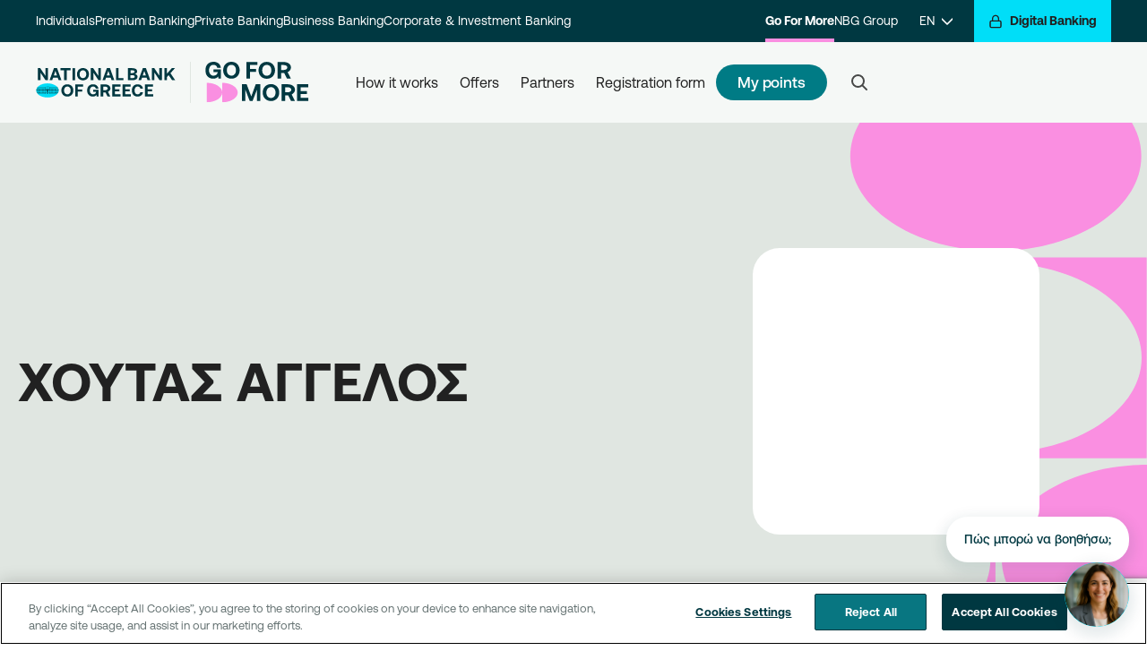

--- FILE ---
content_type: text/html; charset=utf-8
request_url: https://www.nbg.gr/en/go4more/partners/cooperating-companies/choutas-angelos-3285545
body_size: 89362
content:
<!DOCTYPE html><html lang="en"><head><script>(function(w,i,g){w[g]=w[g]||[];if(typeof w[g].push=='function')w[g].push(i)})
(window,'GTM-MHZ328Q','google_tags_first_party');</script><script>(function(w,d,s,l){w[l]=w[l]||[];(function(){w[l].push(arguments);})('set', 'developer_id.dYzg1YT', true);
		w[l].push({'gtm.start':new Date().getTime(),event:'gtm.js'});var f=d.getElementsByTagName(s)[0],
		j=d.createElement(s);j.async=true;j.src='/ofii/';
		f.parentNode.insertBefore(j,f);
		})(window,document,'script','dataLayer');</script><script>
        window.dataLayer = window.dataLayer || [];
        function gtag() {
            dataLayer.push(arguments);
        }
        gtag("consent", "default", {
            ad_storage: "denied",
            ad_user_data: "denied",
            ad_personalization: "denied",
            analytics_storage: "denied",
            functionality_storage: "denied",
            personality_storage: "denied",
            security_storage: "granted",
            wait_for_update: 1000
        });
        gtag("set", "ads_data_redaction", true);
        (function(w,d,s,l,i){w[l]=w[l]||[];w[l].push({'gtm.start':
        new Date().getTime(),event:'gtm.js'});var f=d.getElementsByTagName(s)[0],
        j=d.createElement(s),dl=l!='dataLayer'?'&l='+l:'';j.async=true;j.src=
        'https://www.googletagmanager.com/gtm.js?id='+i+dl;f.parentNode.insertBefore(j,f);
        })(window,document,'script','dataLayer','GTM-MHZ328Q');</script>
  <meta charset="utf-8">
  <title>NBG Portal</title>
  <meta name="viewport" content="width=device-width, initial-scale=1">  
<link rel="stylesheet" href="/dist/nbgportal/browser/styles.7d962a3e464ec91708db.css"><script src="https://www.google.com/recaptcha/api.js?render=6LcHgYMrAAAAAKbgBX3k7KYZh-mgPev-_TwTEJ1Q" async="" defer=""></script><script type="text/javascript" id="chat-widget-inline-init">      (function() {
        function initWidget() {
          if (window.initChatWidget) {
            window.initChatWidget({
          "api": {
                    "url": "https://services.nbg.gr/apis/Nbg.NetCore.AI.Agents.Proxy/cc-lg",
                    "headers": {
                              "applicationId": "A7459F80-5761-4E53-9270-B1FFA5C91D4F"
                    }
          },
          "recaptcha": {
                    "siteKey": "6LcHgYMrAAAAAKbgBX3k7KYZh-mgPev-_TwTEJ1Q"
          },
          "googleMaps": {
                    "apiKey": "AIzaSyBJ1aQrvfoDrpUMVhE0zWbRpfoaM-gf3fM"
          },
          "vidyo": {
                    "baseUrl": "https://services.nbg.gr/apis/Nbg.NetCore.AI.Agents.Proxy/services/video-verification",
                    "roomBaseUrl": "https://microsites.nbg.gr/conference/#"
          },
          "features": {
                    "enableConversationFeedback": false,
                    "enableResponseFeedback": true,
                    "enableRecaptcha": true
          },
          "contact": {
                    "supportPhone": "210 48 48 484",
                    "termsUrl": "https://www.nbg.gr/-/jssmedia/Files/chatbot/NoticeUsers-CustomerFacing-NBGPortal-2"
          },
          "messages": {
                    "welcome": {
                              "introduction": "Γεια σας! Είμαι η Σοφία, η ψηφιακή βοηθός της Εθνικής Τράπεζας. Πώς μπορώ να σας βοηθήσω με τραπεζικές υπηρεσίες ή προϊόντα σήμερα;"
                    }
          },
          "ui": {
                    "chatIcon": "sophia.png"
          },
          "banner": {
                    "enabled": false,
                    "icon": "🏦",
                    "headline": "Δεν είστε ακόμη πελάτης;",
                    "body": "Ξεκινήστε το Digital Onboarding εύκολα και γρήγορα μέσω του chatbot!",
                    "startDate": "2025-01-01",
                    "endDate": "2025-12-31"
          }
});
            console.log('Chat widget initialized for contact-center (production)');
          } else {
            // Retry after short delay (script still loading)
            setTimeout(initWidget, 100);
          }
        }

        // Wait for DOM to be ready
        if (document.readyState === 'loading') {
          document.addEventListener('DOMContentLoaded', initWidget);
        } else {
          initWidget();
        }
      })();</script><script src="https://www.nbg.gr/-/jssmedia/nbgportal/chatbot/chat-bubble-widgetumd05012026.cjs"></script><style ng-transition="my-app">app-menu-search[_ngcontent-sc423] {
  display: contents;
}
/*# sourceMappingURL=[data-uri] */</style><style ng-transition="my-app">.business-card {
  border-radius: 20px;
}

.hero-image-card:before {
  content: none;
}

.offer-cards .card {
  @apply w-full relative mb-4 rounded-3xl;
  background-color: #281e4e;
}

.offer-cards .card .main-image {
  @apply w-full object-cover rounded-tl-3xl rounded-tr-3xl;
  max-height: 12rem;
}

.offer-cards .card .body {
  font-size: 0.75rem;
  font-weight: 1rem;
}

.offer-cards .mb-2px {
  margin-bottom: 2px;
}

.offer-cards .mr-2px {
  margin-right: 2px;
}

.partner-logo-position {
  margin-right: auto !important;
  margin-left: 0 !important;
}

@screen md {
  .business-card {
    border-radius: 30px;
  }

  .offer-cards .card {
    max-width: 23rem;
  }
  .offer-cards .card .body {
    font-size: 1rem;
  }

  .partner-logo-position {
    margin-right: 120px !important;
  }
}

.wide-offer-card {
  @apply flex rounded-3xl relative;
  background-color: #281E4E;
}

.wide-offer-card .clock-title {
  font-size: theme("pixel.10");
}

.wide-offer-card .mb-2px {
  margin-bottom: 2px;
}

.wide-offer-card:after {
  @apply w-full h-full absolute z-10 rounded-3xl;
  content: "";
  background-image: url('bg-wide-card.png');
  background-position: bottom right;
  background-repeat: no-repeat;
}
/*# sourceMappingURL=[data-uri] */</style><style ng-transition="my-app">
/*# sourceMappingURL=[data-uri] */</style><style ng-transition="my-app">.digital-sidebar[_ngcontent-sc392]   .digital-btn-focus-class[_ngcontent-sc392]:focus-visible {
  outline-color: black;
}
/*# sourceMappingURL=[data-uri] */</style><style ng-transition="my-app">.app-banner {
  @apply pt-16 bg-grey-1;
}
.app-banner .content ul li::before {
  color: theme("colors.black") !important;
}
.app-banner .content ul li {
  @apply mb-3;
}
.app-banner .content a img {
  @apply mt-6;
  max-width: 90%;
}
.app-banner .content .banner-image {
  @apply py-14;
}
@screen sm {
  .app-banner .content .banner-image {
    @apply mx-auto;
    max-width: 70%;
  }
}
@screen md {
  .app-banner {
    @apply py-0;
  }
  .app-banner .content {
    @apply flex flex-row;
  }
  .app-banner .content a img {
    @apply mr-0;
  }
  .app-banner .content .banner-image {
    @apply py-10;
    max-width: 50%;
  }
}
@screen lg {
  .app-banner .content {
    @apply pl-32;
  }
  .app-banner .content a img {
    @apply mt-8 mr-0;
    height: 3.75rem;
  }
}
/*# sourceMappingURL=[data-uri] */</style><style ng-transition="my-app">.advisorImg[_ngcontent-sc327]   img[_ngcontent-sc327] {
  border-radius: 1.875rem;
  margin-bottom: 2.5rem;
}

.btnMinWidth[_ngcontent-sc327] {
  min-width: 17.5rem;
}

.advisor1[_ngcontent-sc327]   h4[_ngcontent-sc327] {
  @apply font-normal mb-4;
}

.advisor1[_ngcontent-sc327]   .bg-color1[_ngcontent-sc327], .advisor2[_ngcontent-sc327]   .bg-color1[_ngcontent-sc327] {
  @apply bg-red-pastel;
}

.advisor1[_ngcontent-sc327]   .bg-color2[_ngcontent-sc327], .advisor2[_ngcontent-sc327]   .bg-color2[_ngcontent-sc327] {
  @apply bg-orange-pastel;
}

.advisor1[_ngcontent-sc327]   .bg-color3[_ngcontent-sc327], .advisor2[_ngcontent-sc327]   .bg-color3[_ngcontent-sc327] {
  @apply bg-blue-pastel;
}

.advisor1[_ngcontent-sc327]   .bg-color4[_ngcontent-sc327], .advisor2[_ngcontent-sc327]   .bg-color4[_ngcontent-sc327] {
  @apply bg-yellow-pastel;
}

.go4more[_ngcontent-sc327]   .advisor1[_ngcontent-sc327]   .bg-color1[_ngcontent-sc327] {
  background-color: #c5e3ff;
}

.go4more[_ngcontent-sc327]   .advisor1[_ngcontent-sc327]   .bg-color2[_ngcontent-sc327] {
  background-color: #d4d6ff;
}

.go4more[_ngcontent-sc327]   .advisor1[_ngcontent-sc327]   .bg-color3[_ngcontent-sc327] {
  background-color: #ffcbdd;
}

.go4more[_ngcontent-sc327]   .advisor1[_ngcontent-sc327]   .bg-color4[_ngcontent-sc327] {
  background-color: #ffdddd;
}

.go4more[_ngcontent-sc327]   .advisor2[_ngcontent-sc327]   .bg-color1[_ngcontent-sc327] {
  background-color: #c5e3ff;
}

.go4more[_ngcontent-sc327]   .advisor2[_ngcontent-sc327]   .bg-color2[_ngcontent-sc327] {
  background-color: #d4d6ff;
}

.go4more[_ngcontent-sc327]   .advisor2[_ngcontent-sc327]   .bg-color3[_ngcontent-sc327] {
  background-color: #ffdddd;
}

.corporate[_ngcontent-sc327]   .advisor1[_ngcontent-sc327]   .bg-color2[_ngcontent-sc327], .corporate[_ngcontent-sc327]   .advisor1[_ngcontent-sc327]   .bg-color3[_ngcontent-sc327], .business[_ngcontent-sc327]   .advisor1[_ngcontent-sc327]   .bg-color2[_ngcontent-sc327], .business[_ngcontent-sc327]   .advisor1[_ngcontent-sc327]   .bg-color3[_ngcontent-sc327] {
  background-color: rgba(19, 164, 173, 0.5);
}

.corporate[_ngcontent-sc327]   .advisor1[_ngcontent-sc327]   .bg-color1[_ngcontent-sc327], .corporate[_ngcontent-sc327]   .advisor1[_ngcontent-sc327]   .bg-color4[_ngcontent-sc327], .business[_ngcontent-sc327]   .advisor1[_ngcontent-sc327]   .bg-color1[_ngcontent-sc327], .business[_ngcontent-sc327]   .advisor1[_ngcontent-sc327]   .bg-color4[_ngcontent-sc327] {
  @apply bg-teal-2;
}

.premium[_ngcontent-sc327]   .advisor1[_ngcontent-sc327]   .bg-color2[_ngcontent-sc327], .premium[_ngcontent-sc327]   .advisor1[_ngcontent-sc327]   .bg-color3[_ngcontent-sc327] {
  background-color: #b9e4e7;
}

.premium[_ngcontent-sc327]   .advisor1[_ngcontent-sc327]   .bg-color1[_ngcontent-sc327], .premium[_ngcontent-sc327]   .advisor1[_ngcontent-sc327]   .bg-color4[_ngcontent-sc327] {
  @apply bg-gold-pastel;
}

.advisor1[_ngcontent-sc327]   .btn-wrapper[_ngcontent-sc327], .advisor2[_ngcontent-sc327]   .btn-wrapper[_ngcontent-sc327] {
  @apply my-4 flex mx-auto;
  
}

.advisor1[_ngcontent-sc327]   .advisor-card[_ngcontent-sc327], .advisor2[_ngcontent-sc327]   .advisor-card[_ngcontent-sc327] {
  @apply mb-4;
}

.advisor-card[_ngcontent-sc327] {
  @apply relative;
  padding-top: 87%;
}

.advisor-card[_ngcontent-sc327]    > div[_ngcontent-sc327] {
  @apply rounded-3xl text-black bg-cover bg-no-repeat overflow-hidden no-underline absolute w-full h-full left-0 top-0;
}

.advisor-card[_ngcontent-sc327]    > div[_ngcontent-sc327]   .name[_ngcontent-sc327], .advisor-card[_ngcontent-sc327]    > div[_ngcontent-sc327]   .job-title[_ngcontent-sc327] {
  font-size: theme("pixel.12");
  line-height: theme("pixel.12");
}

.advisor-card[_ngcontent-sc327]    > div[_ngcontent-sc327]   .contact-info[_ngcontent-sc327] {
  @apply absolute top-4;
}

.advisor-card[_ngcontent-sc327]    > div.right[_ngcontent-sc327]   .contact-info[_ngcontent-sc327] {
  @apply right-4;
}

.advisor-card[_ngcontent-sc327]    > div.left[_ngcontent-sc327]   .contact-info[_ngcontent-sc327] {
  @apply left-4;
}

@screen md {
  .advisorImg img {
    margin-bottom: 0;
  }

  .btnMinWidth {
    min-width: 18.75rem;
  }

  .advisor1 .btn-wrapper,
.advisor2 .btn-wrapper {
    @apply my-4 mx-0;
    
  }

  .advisor-card {
    padding-top: 100%;
  }
  .advisor-card > div {
    @apply rounded-3xl text-black bg-cover overflow-hidden no-underline;
  }
  .advisor-card > div .contact-info {
    @apply top-6;
  }
  .advisor-card > div.right .contact-info {
    @apply right-6;
  }
  .advisor-card > div.left .contact-info {
    @apply left-6;
  }
  .advisor-card > div .name,
.advisor-card > div .job-title {
    font-size: theme("pixel.16");
    line-height: theme("pixel.16");
  }
}
/*# sourceMappingURL=[data-uri] */</style><style ng-transition="my-app">.alert {
  @apply w-full p-5;
}

.alert .body {
  @apply flex flex-row mx-auto;
  max-width: 75rem;
}

.alert .body .icon,
.alert .body .close {
  @apply flex-none w-8 h-8;
}

.alert .body .text {
  @apply flex-grow;
}

.alert .body .text p:first-child {
  @apply pt-1;
}

.alert .body .text p:last-child {
  @apply pb-0;
}

.alert .body svg {
  @apply w-full max-h-full;
}

.alert .body .close svg {
  @apply fill-current;
}

.alert.success {
  background-color: #4FB76C;
  color: #212121;
}

.alert.success .body .text a {
  color: #212121;
}

.alert.success .icon svg {
  fill: #4FB76C;
}

.alert.success .icon svg path {
  stroke: #212121;
}

.alert.info {
  @apply bg-teal-1;
  color: #212121;
}

.alert.info .icon svg {
  fill: #eaf7f9;
}

.alert.info .icon svg path {
  stroke: #212121;
}

.alert.warning {
  background-color: #EB9342;
  color: #212121;
}

.alert.warning .icon svg {
  fill: #EB9342;
}

.alert.warning .icon svg path {
  stroke: #212121 !important;
}

.alert.warning .body .text a {
  color: #212121;
}

.alert.error {
  background-color: #BA4343;
  color: #FFF;
}

.alert.error .icon svg,
.alert.error .body .close svg {
  fill: #BA4343;
}

.alert.error .icon svg path,
.alert.error .body .close svg path {
  stroke: #FFF;
}

.alert.error .body .text a {
  color: #FFF;
}

app-page-notification-bar {
  @apply w-full;
  z-index: 51;
}

.notification-desktop {
  @apply hidden;
}

.notification-mobile {
  @apply block;
}

@screen lg {
  .notification-desktop {
    @apply block;
  }

  .notification-mobile {
    @apply hidden;
  }
}
/*# sourceMappingURL=[data-uri] */</style><style ng-transition="my-app">.modal-component {
  @apply hidden fixed left-0 top-0 w-full h-full overflow-auto;
  z-index: 1000;
}
.modal-component .app-modal {
  @apply relative h-full;
  background: #f9f9f9;
  animation: animatetobottom 1s;
}
.modal-component .app-modal .app-modal-body {
  @apply absolute w-full;
  background: #f9f9f9;
}
.modal-component section {
  @apply m-0;
}
body.app-modal-open .app-modal {
  animation: animatetotop 1s;
}
@keyframes animatetotop {
  from {
    bottom: -100vh;
  }
  to {
    bottom: 0;
  }
}
@keyframes animatetobottom {
  from {
    bottom: 0;
  }
  to {
    bottom: -100vh;
  }
}
/*# sourceMappingURL=[data-uri] */</style><style ng-transition="my-app">.feedback {
  @apply text-center relative;
}
.feedback .btn {
  @apply px-6;
  font-size: theme("pixel.18");
}
.feedback .result-modal {
  @apply bg-white;
}
.feedback .result-modal .icon-box {
  @apply rounded-full bg-grey-1;
  width: 6.25rem;
  height: 6.25rem;
}
@screen md {
  .feedback .btn {
    @apply px-8;
  }
}
/*# sourceMappingURL=[data-uri] */</style><style ng-transition="my-app">footer {
  @apply bg-grey-2 pt-12;
}
footer a {
  @apply text-grey-9 no-underline;
}
footer h2 {
  @apply text-center mb-4;
  font-size: theme("textSize.heading5.mobile.fontSize");
  line-height: theme("textSize.heading5.mobile.lineHeight");
  letter-spacing: theme("textSize.heading5.mobile.letterSpacing");
}
/* footer-menu */
.footer-menu {
  @apply mt-10;
}
.footer-menu h3,
.footer-menu .accordion > div > label {
  @apply text-grey-9 font-medium;
  font-size: theme("textSize.larger.mobile.fontSize");
  line-height: theme("textSize.larger.mobile.lineHeight");
  letter-spacing: theme("textSize.larger.mobile.letterSpacing");
}
.footer-menu .accordion {
  @apply py-4;
}
.footer-menu .accordion-content > ul {
  @apply px-1 py-2;
}
.footer-menu .accordion-content > ul li {
  @apply py-2;
}
/* footer-bottom */
.footer-bottom {
  @apply bg-white;
}
.footer-bottom nav a {
  @apply px-2;
}
.footer-bottom,
.footer-bottom a {
  @apply text-grey-7;
  font-size: theme("textSize.smaller.desktop.fontSize");
  line-height: theme("textSize.smaller.desktop.lineHeight");
  letter-spacing: theme("textSize.smaller.desktop.letterSpacing");
}
.next-logo-wrapper svg {
  max-width: 146px;
  max-height: 48px;
}
@screen md {
  footer .footerCardheight {
    min-height: 227.19px;
  }
  footer li {
    @apply pb-4;
  }
  footer h3 {
    font-size: theme("textSize.heading7.desktop.fontSize");
    line-height: theme("textSize.heading7.desktop.lineHeight");
    letter-spacing: theme("textSize.heading7.desktop.letterSpacing");
  }
  footer h2 {
    @apply text-left mb-10;
    font-size: theme("textSize.heading4.desktop.fontSize");
    line-height: theme("textSize.heading4.desktop.lineHeight");
    letter-spacing: theme("textSize.heading4.desktop.letterSpacing");
  }
}
@screen lg {
  footer {
    @apply pt-16;
  }
  footer .footerCardheight {
    min-height: 193.57px;
  }

  .footer-menu {
    @apply pb-16;
  }
  .footer-menu h3,
.footer-menu .accordion > div > label {
    @apply font-bold;
  }
}
/*# sourceMappingURL=[data-uri] */</style><link _ngcontent-sc423="" rel="canonical" href="https://www.nbg.gr/en/go4more/partners/cooperating-companies/choutas-angelos-3285545"><link _ngcontent-sc423="" rel="alternate" href="/en/go4more/partners/cooperating-companies/choutas-angelos-3285545" hreflang="en-GR"><link _ngcontent-sc423="" rel="alternate" href="/el/go4more/sunergates/sunergazomenes-epixeiriseis/choutas-angelos-3285545" hreflang="el-GR"><link _ngcontent-sc423="" rel="alternate" href="/en/go4more/partners/cooperating-companies/choutas-angelos-3285545" hreflang="x-default"><style ng-transition="my-app">
/*# sourceMappingURL=[data-uri] */</style><style ng-transition="my-app">#desktop-search-results-wrapper[_ngcontent-sc422]    > ul[_ngcontent-sc422], #mobile-search-results-wrapper[_ngcontent-sc422]    > ul[_ngcontent-sc422] {
  @apply w-full;
  background-color: #fff;
  z-index: 1000;
  outline: none;
}

#desktop-search-results-wrapper[_ngcontent-sc422]    > ul[_ngcontent-sc422]    > li[_ngcontent-sc422], #mobile-search-results-wrapper[_ngcontent-sc422]    > ul[_ngcontent-sc422]    > li[_ngcontent-sc422] {
  @apply py-2;
  list-style: none;
  text-align: left;
  font-size: theme("pixel.18");
  line-height: theme("pixel.18");
  color: #9EAAAA;
  transition: all 0.1s ease-in-out;
  background-color: white;
  white-space: nowrap;
  overflow: hidden;
  text-overflow: ellipsis;
  transition: all 0.2s ease;
}

.no_result[_ngcontent-sc422] {
  @apply py-4 text-left;
  font-size: theme("pixel.18");
  line-height: theme("pixel.18");
}

#desktop-search-results-wrapper[_ngcontent-sc422]    > ul[_ngcontent-sc422]::-moz-selection, #mobile-search-results-wrapper[_ngcontent-sc422]    > ul[_ngcontent-sc422]::-moz-selection {
  color: rgba(255, 255, 255, 0);
  background-color: rgba(255, 255, 255, 0);
}

#desktop-search-results-wrapper[_ngcontent-sc422]    > ul[_ngcontent-sc422]::selection, #mobile-search-results-wrapper[_ngcontent-sc422]    > ul[_ngcontent-sc422]::selection {
  color: rgba(255, 255, 255, 0);
  background-color: rgba(255, 255, 255, 0);
}

#desktop-search-results-wrapper[_ngcontent-sc422]    > ul[_ngcontent-sc422]    > li[_ngcontent-sc422]:hover, #mobile-search-results-wrapper[_ngcontent-sc422]    > ul[_ngcontent-sc422]    > li[_ngcontent-sc422]:hover {
  cursor: pointer;
  background-color: #ffffff;
}

#desktop-search-results-wrapper[_ngcontent-sc422]    > ul[_ngcontent-sc422]    > li[_ngcontent-sc422]:hover   mark[_ngcontent-sc422], #mobile-search-results-wrapper[_ngcontent-sc422]    > ul[_ngcontent-sc422]    > li[_ngcontent-sc422]:hover   mark[_ngcontent-sc422] {
  background-color: #ffffff !important;
}

#desktop-search-results-wrapper[_ngcontent-sc422]    > ul[_ngcontent-sc422]    > li[_ngcontent-sc422]    > mark[_ngcontent-sc422], #mobile-search-results-wrapper[_ngcontent-sc422]    > ul[_ngcontent-sc422]    > li[_ngcontent-sc422]    > mark[_ngcontent-sc422] {
  color: #162020;
  background-color: white !important;
  font-weight: bold;
}

.autoComplete_highlighted[_ngcontent-sc422]::-moz-selection {
  color: rgba(255, 255, 255, 0);
  background-color: rgba(255, 255, 255, 0);
}

.autoComplete_highlighted[_ngcontent-sc422]::selection {
  color: rgba(255, 255, 255, 0);
  background-color: rgba(255, 255, 255, 0);
}

.autoComplete_selected[_ngcontent-sc422] {
  cursor: pointer;
  background-color: #F8F9F9;
}

@media only screen and (max-width: 600px) {
  #autoComplete[_ngcontent-sc422] {
    width: 18rem;
    background-size: 1.6rem;
    background-position: left 1.1rem top 0.75rem;
  }

  #autoComplete_list[_ngcontent-sc422] {
    margin: 10px;
  }
}

@-moz-document url-prefix() {
  #autoComplete {
    background-size: 1.2rem;
    background-origin: border-box;
    background-position: left 1.1rem top 0.8rem;
  }
}
/*# sourceMappingURL=[data-uri] */</style><style ng-transition="my-app">
/*# sourceMappingURL=[data-uri] */</style><style ng-transition="my-app">#pac-checkbox[_ngcontent-sc347]:checked    + svg[_ngcontent-sc347]   path[_ngcontent-sc347] {
  fill: white;
}
/*# sourceMappingURL=[data-uri] */</style></head>
<body class="partner-page go4more"><noscript><iframe src="https://www.googletagmanager.com/ns.html?id=GTM-MHZ328Q" width="0" height="0" style="display:none;visibility:hidden"></iframe></noscript>
    <app-root ng-version="10.2.5"><router-outlet></router-outlet><app-layout><div class="page-wrapper"><sc-placeholder name="jss-menu"><!----><app-menu _nghost-sc423=""><div _ngcontent-sc423="" class="w-full sticky-top" style="z-index: 60;"></div><header _ngcontent-sc423="" class="top-navigation"><div _ngcontent-sc423="" class="header-top print:hidden"><div _ngcontent-sc423="" class="hidden w-full menu-top-desktop lg:block"><div _ngcontent-sc423="" class="level-1"><div _ngcontent-sc423="" class="container flex justify-between w-full"><div _ngcontent-sc423="" class="flex items-center justify-center section-1"><a _ngcontent-sc423="" hybridhref="" class="menu-item" href="/en/individuals" aria-label="Individuals"> Individuals </a><!----><!----><a _ngcontent-sc423="" hybridhref="" class="menu-item" href="/en/premium-banking" aria-label="Premium Banking"> Premium Banking </a><!----><!----><a _ngcontent-sc423="" hybridhref="" class="menu-item" href="/en/private-banking" aria-label="Private Banking"> Private Banking </a><!----><!----><a _ngcontent-sc423="" hybridhref="" class="menu-item" href="/en/business" aria-label="Business Banking"> Business Banking </a><!----><!----><a _ngcontent-sc423="" hybridhref="" class="menu-item" href="/en/corporate" aria-label="Corporate &amp; Investment Banking"> Corporate &amp; Investment Banking </a><!----><!----><!----><!----><!----><!----><!----></div><div _ngcontent-sc423="" class="flex items-center justify-center ml-auto section-2"><!----><!----><!----><!----><!----><!----><!----><!----><!----><!----><a _ngcontent-sc423="" hybridhref="" class="menu-item active" href="/en/go4more" aria-label="Go For More"> Go For More </a><!----><!----><a _ngcontent-sc423="" hybridhref="" class="menu-item" href="/en/group" aria-label="NBG Group"> NBG Group </a><!----><!----><!----><app-language-switcher _ngcontent-sc423="" _nghost-sc421=""><div _ngcontent-sc421="" class="language-dropdown relative"><a _ngcontent-sc421="" href="/" class="menu-item flex items-center px-6" aria-label="EN"><span _ngcontent-sc421="">EN</span><span _ngcontent-sc421="" class="ml-2"><svg _ngcontent-sc421="" width="12" height="12" viewBox="0 0 12 12" fill="none" xmlns="http://www.w3.org/2000/svg"><g _ngcontent-sc421=""><path _ngcontent-sc421="" d="M0 3L6 9L12 3" stroke="white" stroke-width="1.5" stroke-linecap="round" stroke-linejoin="round" class="stroke-current"></path></g></svg></span></a><!----><ul _ngcontent-sc421="" class="list-none"><li _ngcontent-sc421=""><a _ngcontent-sc421="" href="/" class="menu-item" aria-label="ΕΛ">ΕΛ</a><!----></li></ul><a _ngcontent-sc421="" class="hidden" href="/el" aria-label="ΕΛ">ΕΛ</a><!----></div></app-language-switcher></div><div _ngcontent-sc423="" class="digital-banking"><a _ngcontent-sc423="" id="digital-sidebar-opener-button-unique" class="btn-aqua digital-menu-opener" href="/en/individuals" aria-label="Digital Banking"><span _ngcontent-sc423="" class="mr-2 icon-box s16"><svg _ngcontent-sc423="" width="24" height="24" viewBox="0 0 24 24" fill="none" xmlns="http://www.w3.org/2000/svg"><path _ngcontent-sc423="" d="M19 11H5C3.89543 11 3 11.8954 3 13V20C3 21.1046 3.89543 22 5 22H19C20.1046 22 21 21.1046 21 20V13C21 11.8954 20.1046 11 19 11Z" stroke="#162020" stroke-width="2" stroke-linecap="round" stroke-linejoin="round" class="stroke-current"></path><path _ngcontent-sc423="" d="M7 11V7C7 5.67392 7.52678 4.40215 8.46447 3.46447C9.40215 2.52678 10.6739 2 12 2C13.3261 2 14.5979 2.52678 15.5355 3.46447C16.4732 4.40215 17 5.67392 17 7V11" stroke="#162020" stroke-width="2" stroke-linecap="round" stroke-linejoin="round" class="stroke-current"></path></svg></span><span _ngcontent-sc423=""> Digital Banking</span></a></div></div></div><div _ngcontent-sc423="" class="level-2 mainnav"><div _ngcontent-sc423="" class="container flex items-center h-full"><div _ngcontent-sc423="" class="logo md:mr-10"><!----><a _ngcontent-sc423="" hybridhref="" href="/en/individuals" aria-label="NBG Logo"><img _ngcontent-sc423="" class="white" alt="NBG Logo" src="https://www.nbg.gr/-/jssmedia/nbgportal/src/en-logo-black.svg"><img _ngcontent-sc423="" class="black" alt="NBG Logo" src="https://www.nbg.gr/-/jssmedia/nbgportal/src/en-logo-black.svg"></a><!----><!----><a _ngcontent-sc423="" hybridhref="" class="pl-4 ml-4 border-l border-grey-3" href="/en/go4more" aria-label="Go For More"><img _ngcontent-sc423="" alt="Go For More" src="https://www.nbg.gr/-/jssmedia/nbgportal/logo-go4more.svg"></a><!----><!----></div><ul _ngcontent-sc423="" class="flex items-center justify-center gap-8 list-none menu-items"><li _ngcontent-sc423="" class="dropdown"><div _ngcontent-sc423="" class="flex items-center h-full"><a _ngcontent-sc423="" hybridhref="" class="menu-item whitespace-pre-wrap" href="/en/go4more/how-go4more-works" aria-label="How it works">How it works</a></div><div _ngcontent-sc423="" class="level-3"><div _ngcontent-sc423="" class="front-wrap"><div _ngcontent-sc423="" class="container inner"><div _ngcontent-sc423="" class="main-area four-columns"><div _ngcontent-sc423="" class="section active"><!----><div _ngcontent-sc423="" class="section-content"><div _ngcontent-sc423="" class="content-columns"><div _ngcontent-sc423="" class="column"><div _ngcontent-sc423="" class="group"><a _ngcontent-sc423="" hybridhref="" class="feature-item" href="/en/go4more/how-go4more-works/how-to-collect-go4more-points" aria-label="How to earn pointsMake every transaction with the bank an opportunity to win more. Sign up for the program, start your transactions and earn points.
"><span _ngcontent-sc423="" class="title">How to earn points</span><span _ngcontent-sc423="" class="description">Make every transaction with the bank an opportunity to win more. Sign up for the program, start your transactions and earn points.
</span><!----></a><!----><!----><!----><!----><!----><!----></div><!----><!----></div><!----><!----><div _ngcontent-sc423="" class="column"><div _ngcontent-sc423="" class="group"><a _ngcontent-sc423="" hybridhref="" class="feature-item" href="/en/go4more/how-go4more-works/how-to-be-updated-for-my-go4more-points" aria-label="How to check my pointsFind out your total points and their equivalent in euros, quickly and easily.
"><span _ngcontent-sc423="" class="title">How to check my points</span><span _ngcontent-sc423="" class="description">Find out your total points and their equivalent in euros, quickly and easily.
</span><!----></a><!----><!----><!----><!----><!----><!----></div><!----><!----></div><!----><!----><div _ngcontent-sc423="" class="column"><div _ngcontent-sc423="" class="group"><a _ngcontent-sc423="" hybridhref="" class="feature-item" href="/en/go4more/how-go4more-works/how-to-redeem-my-go4more-points" aria-label="How to redeem my pointsRedeem your points at all partner businesses, simply by using your card. Get informed, redeem, earn.
"><span _ngcontent-sc423="" class="title">How to redeem my points</span><span _ngcontent-sc423="" class="description">Redeem your points at all partner businesses, simply by using your card. Get informed, redeem, earn.
</span><!----></a><!----><!----><!----><!----><!----><!----></div><!----><!----></div><!----><!----><div _ngcontent-sc423="" class="column"><div _ngcontent-sc423="" class="group"><a _ngcontent-sc423="" hybridhref="" class="feature-item" href="/en/go4more/how-go4more-works/registration" aria-label="How to registerCome a step closer to getting rewarded for your transactions. Register with the program and hop on the Go For More reward train."><span _ngcontent-sc423="" class="title">How to register</span><span _ngcontent-sc423="" class="description">Come a step closer to getting rewarded for your transactions. Register with the program and hop on the Go For More reward train.</span><!----></a><!----><!----><!----><!----><!----><!----></div><!----><!----></div><!----><!----></div></div><!----></div><!----><!----></div><!----><!----></div><a _ngcontent-sc423="" href="#" aria-label="Close Button" class="close-btn"><svg _ngcontent-sc423="" width="24" height="24" viewBox="0 0 24 24" fill="none" xmlns="http://www.w3.org/2000/svg"><path _ngcontent-sc423="" d="M18 6L6 18" stroke="#9EAAAA" stroke-width="2" stroke-linecap="round" stroke-linejoin="round" class="stroke-current"></path><path _ngcontent-sc423="" d="M6 6L18 18" stroke="#9EAAAA" stroke-width="2" stroke-linecap="round" stroke-linejoin="round" class="stroke-current"></path></svg></a></div></div></li><!----><!----><!----><!----><li _ngcontent-sc423="" class=""><div _ngcontent-sc423="" class="flex items-center h-full"><a _ngcontent-sc423="" hybridhref="" class="menu-item whitespace-pre-wrap" href="/en/go4more/offers" aria-label="Offers">Offers</a></div><div _ngcontent-sc423="" class="level-3"><div _ngcontent-sc423="" class="front-wrap"><div _ngcontent-sc423="" class="container inner"><div _ngcontent-sc423="" class="main-area four-columns"><!----></div><!----><!----></div><a _ngcontent-sc423="" href="#" aria-label="Close Button" class="close-btn"><svg _ngcontent-sc423="" width="24" height="24" viewBox="0 0 24 24" fill="none" xmlns="http://www.w3.org/2000/svg"><path _ngcontent-sc423="" d="M18 6L6 18" stroke="#9EAAAA" stroke-width="2" stroke-linecap="round" stroke-linejoin="round" class="stroke-current"></path><path _ngcontent-sc423="" d="M6 6L18 18" stroke="#9EAAAA" stroke-width="2" stroke-linecap="round" stroke-linejoin="round" class="stroke-current"></path></svg></a></div></div></li><!----><!----><!----><!----><li _ngcontent-sc423="" class=""><div _ngcontent-sc423="" class="flex items-center h-full"><a _ngcontent-sc423="" hybridhref="" class="menu-item whitespace-pre-wrap" href="/en/go4more/partners" aria-label="Partners">Partners</a></div><div _ngcontent-sc423="" class="level-3"><div _ngcontent-sc423="" class="front-wrap"><div _ngcontent-sc423="" class="container inner"><div _ngcontent-sc423="" class="main-area four-columns"><!----></div><!----><!----></div><a _ngcontent-sc423="" href="#" aria-label="Close Button" class="close-btn"><svg _ngcontent-sc423="" width="24" height="24" viewBox="0 0 24 24" fill="none" xmlns="http://www.w3.org/2000/svg"><path _ngcontent-sc423="" d="M18 6L6 18" stroke="#9EAAAA" stroke-width="2" stroke-linecap="round" stroke-linejoin="round" class="stroke-current"></path><path _ngcontent-sc423="" d="M6 6L18 18" stroke="#9EAAAA" stroke-width="2" stroke-linecap="round" stroke-linejoin="round" class="stroke-current"></path></svg></a></div></div></li><!----><!----><!----><!----><li _ngcontent-sc423="" class=""><div _ngcontent-sc423="" class="flex items-center h-full"><a _ngcontent-sc423="" hybridhref="" class="menu-item whitespace-pre-wrap" href="/en/go4more/go4more-registration-form" aria-label="Registration form">Registration form</a></div><div _ngcontent-sc423="" class="level-3"><div _ngcontent-sc423="" class="front-wrap"><div _ngcontent-sc423="" class="container inner"><div _ngcontent-sc423="" class="main-area four-columns"><!----></div><!----><!----></div><a _ngcontent-sc423="" href="#" aria-label="Close Button" class="close-btn"><svg _ngcontent-sc423="" width="24" height="24" viewBox="0 0 24 24" fill="none" xmlns="http://www.w3.org/2000/svg"><path _ngcontent-sc423="" d="M18 6L6 18" stroke="#9EAAAA" stroke-width="2" stroke-linecap="round" stroke-linejoin="round" class="stroke-current"></path><path _ngcontent-sc423="" d="M6 6L18 18" stroke="#9EAAAA" stroke-width="2" stroke-linecap="round" stroke-linejoin="round" class="stroke-current"></path></svg></a></div></div></li><!----><!----><!----><!----><li _ngcontent-sc423=""><div _ngcontent-sc423=""><a _ngcontent-sc423="" hybridhref="" class="btn btn-small btn-teal" href="/en/go4more/your-go4more" aria-label="My points"> My points </a></div></li><!----><!----><!----><!----></ul><app-menu-search _ngcontent-sc423="" _nghost-sc422=""><div _ngcontent-sc422="" class="search-bar"><label _ngcontent-sc422="" for="desktop-global-search" class="accessible_elem">Search for</label><input _ngcontent-sc422="" id="desktop-global-search" autocomplete="off" class="py-2 w-full outline-none ng-untouched ng-pristine ng-valid" placeholder="Search for" value=""><a _ngcontent-sc422="" href="#" aria-label="Close Button" class="close-btn outline-none"><svg _ngcontent-sc422="" width="24" height="24" viewBox="0 0 24 24" fill="none" xmlns="http://www.w3.org/2000/svg"><path _ngcontent-sc422="" d="M18 6L6 18" stroke="#9EAAAA" stroke-width="2" stroke-linecap="round" stroke-linejoin="round" class="stroke-current"></path><path _ngcontent-sc422="" d="M6 6L18 18" stroke="#9EAAAA" stroke-width="2" stroke-linecap="round" stroke-linejoin="round" class="stroke-current"></path></svg></a></div><!----><div _ngcontent-sc422="" class="search-area dropdown ml-6"><div _ngcontent-sc422="" class="h-full flex items-center"><a _ngcontent-sc422="" href="#" aria-label="Search" class="search-icon"><span _ngcontent-sc422="" class="icon-box s24"><svg _ngcontent-sc422="" width="24" height="24" viewBox="0 0 24 24" fill="none" xmlns="http://www.w3.org/2000/svg"><path _ngcontent-sc422="" d="M20 20L15.0962 15.0962M15.0962 15.0962C16.2725 13.9199 17 12.2949 17 10.5C17 6.91015 14.0899 4 10.5 4C6.91015 4 4 6.91015 4 10.5C4 14.0899 6.91015 17 10.5 17C12.2949 17 13.9199 16.2725 15.0962 15.0962Z" stroke="#384646" stroke-width="2" stroke-linecap="round" stroke-linejoin="round" class="stroke-current"></path></svg></span></a></div><div _ngcontent-sc422="" class="level-3"><div _ngcontent-sc422="" class="front-wrap"><div _ngcontent-sc422="" class="inner container"><div _ngcontent-sc422="" id="desktop-search-results-wrapper"><!----><!----><div _ngcontent-sc422="" class="suggestions"><!----></div><!----><!----><!----></div></div></div></div></div><!----><!----><!----><!----></app-menu-search></div><div _ngcontent-sc423="" class="back-wrap"></div></div></div></div><!----><div _ngcontent-sc423="" class="menu-top-mobile lg:hidden"><div _ngcontent-sc423="" class="level-1"><div _ngcontent-sc423="" class="container menu-head"><div _ngcontent-sc423="" class="flex items-center justify-center section-1"><a _ngcontent-sc423="" href="#" hybridhref="" class="menu-top-button" aria-label="Go For More"> Go For More <!----><!----><!----><span _ngcontent-sc423="" class="ml-3 icon-box s16"><svg _ngcontent-sc423="" width="24" height="24" viewBox="0 0 24 24" fill="none" xmlns="http://www.w3.org/2000/svg"><path _ngcontent-sc423="" d="M6 9L12 15L18 9" stroke="#162020" stroke-width="2" stroke-linecap="round" stroke-linejoin="round" class="stroke-current"></path></svg></span></a></div><div _ngcontent-sc423="" class="items-center justify-center hidden ml-auto section-2 sm:flex"><!----><!----><!----><!----><!----><!----><!----><!----><!----><!----><a _ngcontent-sc423="" hybridhref="" class="menu-item" href="/en/go4more" aria-label="Go For More">Go For More</a><!----><!----><!----><a _ngcontent-sc423="" hybridhref="" class="menu-item" href="/en/group" aria-label="NBG Group">NBG Group</a><!----><!----><!----><!----></div><div _ngcontent-sc423="" class="pl-6 ml-auto -mr-6 digital-banking sm:ml-0"><a _ngcontent-sc423="" href="#" class="btn-aqua digital-menu-opener" aria-label="Digital Banking"><span _ngcontent-sc423="" class="mr-2 icon-box s16"><svg _ngcontent-sc423="" width="24" height="24" viewBox="0 0 24 24" fill="none" xmlns="http://www.w3.org/2000/svg"><path _ngcontent-sc423="" d="M19 11H5C3.89543 11 3 11.8954 3 13V20C3 21.1046 3.89543 22 5 22H19C20.1046 22 21 21.1046 21 20V13C21 11.8954 20.1046 11 19 11Z" stroke="#162020" stroke-width="2" stroke-linecap="round" stroke-linejoin="round" class="stroke-current"></path><path _ngcontent-sc423="" d="M7 11V7C7 5.67392 7.52678 4.40215 8.46447 3.46447C9.40215 2.52678 10.6739 2 12 2C13.3261 2 14.5979 2.52678 15.5355 3.46447C16.4732 4.40215 17 5.67392 17 7V11" stroke="#162020" stroke-width="2" stroke-linecap="round" stroke-linejoin="round" class="stroke-current"></path></svg></span><span _ngcontent-sc423="">Digital Banking</span></a></div></div><div _ngcontent-sc423="" class="menu-body"><div _ngcontent-sc423="" class="container m-4 mb-10"><div _ngcontent-sc423="" class="mb-6"><a _ngcontent-sc423="" hybridhref="" href="/en/individuals" aria-label="Individuals"> Individuals </a></div><!----><!----><!----><div _ngcontent-sc423="" class="mb-6"><a _ngcontent-sc423="" hybridhref="" href="/en/premium-banking" aria-label="Premium Banking"> Premium Banking </a></div><!----><!----><!----><div _ngcontent-sc423="" class="mb-6"><a _ngcontent-sc423="" hybridhref="" href="/en/private-banking" aria-label="Private Banking"> Private Banking </a></div><!----><!----><!----><div _ngcontent-sc423="" class="mb-6"><a _ngcontent-sc423="" hybridhref="" href="/en/business" aria-label="Business Banking"> Business Banking </a></div><!----><!----><!----><div _ngcontent-sc423="" class="mb-6"><a _ngcontent-sc423="" hybridhref="" href="/en/corporate" aria-label="Corporate &amp; Investment Banking"> Corporate &amp; Investment Banking </a></div><!----><!----><!----><!----><!----><div _ngcontent-sc423="" class="mb-6"><a _ngcontent-sc423="" hybridhref="" href="/en/group" aria-label="NBG Group"> NBG Group </a></div><!----><!----><!----><!----></div></div><div _ngcontent-sc423="" class="back-wrap"></div></div><div _ngcontent-sc423="" class="level-2 mainnav"><div _ngcontent-sc423="" class="container justify-between menu-head"><div _ngcontent-sc423="" class="logo"><!----><a _ngcontent-sc423="" hybridhref="" class="logo-wrapper en-logo" href="/en/individuals" aria-label="NBG Logo"><img _ngcontent-sc423="" class="white" alt="NBG Logo" src="https://www.nbg.gr/-/jssmedia/nbgportal/src/en-logo-black.svg"><img _ngcontent-sc423="" class="black" alt="NBG Logo" src="https://www.nbg.gr/-/jssmedia/nbgportal/src/en-logo-black.svg"></a><!----><!----><a _ngcontent-sc423="" hybridhref="" class="pl-2 ml-2 border-l border-grey-3 logo-wrapper-second" href="/en/go4more" aria-label="Go For More"><img _ngcontent-sc423="" alt="Go For More" src="https://www.nbg.gr/-/jssmedia/nbgportal/logo-go4more.svg"></a><!----><!----></div><div _ngcontent-sc423="" class="flex items-center justify-end w-full"><app-menu-search _ngcontent-sc423="" _nghost-sc422=""><!----><!----><div _ngcontent-sc422="" class="search-bar"><label _ngcontent-sc422="" for="mobile-global-search" class="accessible_elem">Search for</label><input _ngcontent-sc422="" id="mobile-global-search" autocomplete="off" type="text" class="py-2 w-full outline-none ng-untouched ng-pristine ng-valid" placeholder="Search for" value=""><a _ngcontent-sc422="" href="#" aria-label="Close Button" class="close-btn outline-none"><svg _ngcontent-sc422="" width="24" height="24" viewBox="0 0 24 24" fill="none" xmlns="http://www.w3.org/2000/svg"><path _ngcontent-sc422="" d="M18 6L6 18" stroke="#9EAAAA" stroke-width="2" stroke-linecap="round" stroke-linejoin="round" class="stroke-current"></path><path _ngcontent-sc422="" d="M6 6L18 18" stroke="#9EAAAA" stroke-width="2" stroke-linecap="round" stroke-linejoin="round" class="stroke-current"></path></svg></a></div><!----><a _ngcontent-sc422="" href="#" aria-label="Search" class="search-icon mr-2"><span _ngcontent-sc422="" class="icon-box s32"><svg _ngcontent-sc422="" width="40" height="40" viewBox="0 0 40 40" fill="none" xmlns="http://www.w3.org/2000/svg"><path _ngcontent-sc422="" d="M33.3334 32.9633L25.1604 24.881M25.1604 24.881C27.1209 22.9424 28.3334 20.2641 28.3334 17.3058C28.3334 11.3892 23.4832 6.59277 17.5001 6.59277C11.517 6.59277 6.66675 11.3892 6.66675 17.3058C6.66675 23.2224 11.517 28.0188 17.5001 28.0188C20.4916 28.0188 23.2 26.8197 25.1604 24.881Z" stroke="#384646" stroke-width="2" stroke-linecap="round" stroke-linejoin="round" class="stroke-current"></path></svg></span></a><!----><!----></app-menu-search><!----><a _ngcontent-sc423="" href="#" class="hamburger hamburger--squeeze" aria-label="hamburger-text"><span _ngcontent-sc423="" class="hamburger-box"><span _ngcontent-sc423="" class="hamburger-inner"></span></span><span _ngcontent-sc423="" class="accessible_elem">hamburger-text</span></a></div></div><div _ngcontent-sc423="" class="menu-body"><ul _ngcontent-sc423="" class="list-none menu-items"><li _ngcontent-sc423="" class="dropdown"><a _ngcontent-sc423="" hybridhref="" class="menu-item no-link" href="/en/go4more/how-go4more-works" aria-label="How it works"><span _ngcontent-sc423="">How it works</span><span _ngcontent-sc423=""><svg _ngcontent-sc423="" width="26" height="26" viewBox="0 0 26 26" fill="none" xmlns="http://www.w3.org/2000/svg"><path _ngcontent-sc423="" d="M9.30664 8.0275L14.2683 13L9.30664 17.9725L10.8341 19.5L17.3341 13L10.8341 6.5L9.30664 8.0275Z" fill="#1299A2" class="fill-current"></path></svg></span><!----></a><div _ngcontent-sc423="" class="level-3"><div _ngcontent-sc423="" class="flex flex-row close-level"><span _ngcontent-sc423="" class="cursor-pointer back hover:text-teal-5"><svg _ngcontent-sc423="" width="26" height="26" viewBox="0 0 26 26" fill="none" xmlns="http://www.w3.org/2000/svg"><path _ngcontent-sc423="" d="M16.6934 17.9725L11.7317 13L16.6934 8.0275L15.1659 6.5L8.66586 13L15.1659 19.5L16.6934 17.9725Z" fill="#384646" class="fill-current"></path></svg></span><a _ngcontent-sc423="" hybridhref="" class="flex-auto menu-item" href="/en/go4more/how-go4more-works" aria-label="How it works"><span _ngcontent-sc423="" class="w-full text-center">How it works</span></a></div><div _ngcontent-sc423="" class="menu-items-wrapper"><ul _ngcontent-sc423="" class="list-none menu-items"><!----><li _ngcontent-sc423="" class="feature-item"><a _ngcontent-sc423="" hybridhref="" class="menu-item" href="/en/go4more/how-go4more-works/how-to-collect-go4more-points" aria-label="How to earn points"> How to earn points </a></li><!----><!----><!----><!----><!----><!----><li _ngcontent-sc423="" class="feature-item"><a _ngcontent-sc423="" hybridhref="" class="menu-item" href="/en/go4more/how-go4more-works/how-to-be-updated-for-my-go4more-points" aria-label="How to check my points"> How to check my points </a></li><!----><!----><!----><!----><!----><!----><li _ngcontent-sc423="" class="feature-item"><a _ngcontent-sc423="" hybridhref="" class="menu-item" href="/en/go4more/how-go4more-works/how-to-redeem-my-go4more-points" aria-label="How to redeem my points"> How to redeem my points </a></li><!----><!----><!----><!----><!----><!----><li _ngcontent-sc423="" class="feature-item"><a _ngcontent-sc423="" hybridhref="" class="menu-item" href="/en/go4more/how-go4more-works/registration" aria-label="How to register"> How to register </a></li><!----><!----><!----><!----><!----><!----><!----><!----><!----></ul></div></div><!----><!----></li><!----><!----><!----><!----><li _ngcontent-sc423="" class=""><a _ngcontent-sc423="" hybridhref="" class="menu-item" href="/en/go4more/offers" aria-label="Offers"><span _ngcontent-sc423="">Offers</span><!----></a><!----></li><!----><!----><!----><!----><li _ngcontent-sc423="" class=""><a _ngcontent-sc423="" hybridhref="" class="menu-item" href="/en/go4more/partners" aria-label="Partners"><span _ngcontent-sc423="">Partners</span><!----></a><!----></li><!----><!----><!----><!----><li _ngcontent-sc423="" class=""><a _ngcontent-sc423="" hybridhref="" class="menu-item" href="/en/go4more/go4more-registration-form" aria-label="Registration form"><span _ngcontent-sc423="">Registration form</span><!----></a><!----></li><!----><!----><!----><!----><li _ngcontent-sc423=""><div _ngcontent-sc423=""><a _ngcontent-sc423="" hybridhref="" class="btn btn-small btn-teal" href="/en/go4more/your-go4more" aria-label="My points"> My points </a></div></li><!----><!----><!----><!----></ul><app-menu-search _ngcontent-sc423="" _nghost-sc422=""><!----><!----><!----><!----><div _ngcontent-sc422="" id="mobile-search-results-wrapper" class="w-full"><!----><!----><div _ngcontent-sc422="" class="suggestions"><!----></div><!----><!----><!----></div><!----></app-menu-search><!----><div _ngcontent-sc423="" class="text-center language-bar"><a _ngcontent-sc423="" class="menu-item" href="/en/individuals" aria-label="Ελληνικά">Ελληνικά</a><!----></div></div></div></div></header><!----><!----><!----></app-menu><!----></sc-placeholder><!----><!----><main><app-visitor-identification><!----></app-visitor-identification><sc-placeholder name="jss-main"><!----><app-partner-master-component><section class="hero-image-card bg-grey-3"><app-hero-svg class="md:block hidden relative w-full h-full" _nghost-sc200=""><!----></app-hero-svg><div class="wrapper"><div class="relative w-full"><div class="content w-full"><div class="container text-wrapper text-black"><h1 class="heading-2 mb-4 md:mb-6" data-aos="fade-up"></h1><div></div></div><div class="partner-logo-position mb-6 md:mb-0"><div class="business-card"><img class="w-full h-auto"></div></div></div></div></div></section><!----><section class="columns-layout container sp-t-md"><div class="main-column"><article class="article container"><div class="article-section"><div class="article-summary larger text-grey-7"></div><div class="offer-cards sp-t-sm"><div class="flex md:justify-between flex-col md:flex-row"><!----><!----></div></div><!----><!----><!----><div class="article-content"></div><app-go4more-map-locator _nghost-sc347=""><div _ngcontent-sc347="" style="display: none;"></div><!----><!----><!----></app-go4more-map-locator><div class="article-content"></div></div></article></div></section><!----><!----><!----></app-partner-master-component><app-offers-slider><!----></app-offers-slider><app-digital-sidebar _nghost-sc392=""><div _ngcontent-sc392="" class="digital-sidebar"><div _ngcontent-sc392="" class="menu"><a _ngcontent-sc392="" href="#" id="digital-sidebar-close-button-unique" class="close-btn absolute top-5 right-5"><span _ngcontent-sc392="" class="hidden">Close Button</span><span _ngcontent-sc392="" class="icon-box text-grey-5 s24"><svg _ngcontent-sc392="" width="24" height="24" viewBox="0 0 24 24" fill="none" xmlns="http://www.w3.org/2000/svg"><path _ngcontent-sc392="" d="M18 6L6 18" stroke="#162020" stroke-width="2" stroke-linecap="round" stroke-linejoin="round" class="stroke-current"></path><path _ngcontent-sc392="" d="M6 6L18 18" stroke="#162020" stroke-width="2" stroke-linecap="round" stroke-linejoin="round" class="stroke-current"></path></svg></span></a><div _ngcontent-sc392="" class="border border-grey-2 rounded-x text-center md:px-8 md:py-8 px-10 py-6"><div _ngcontent-sc392="" class="heading-7 whitespace-pre-wrap"></div><!----><!----></div><div _ngcontent-sc392="" class="digital-links md:mt-16 mt-6"><!----></div><!----></div></div></app-digital-sidebar><app-app-banner><section class="app-banner"><div class="content"><div class="self-center px-8 lg:px-0 z-10"><!----><!----><div class="mt-4"><!----></div><!----><div class="flex md:justify-start justify-center"><!----><!----><!----></div></div><!----></div></section><!----></app-app-banner><app-advisor _nghost-sc327=""><section _ngcontent-sc327="" class="advisor1 container print:hidden"><div _ngcontent-sc327="" class="flex items-center justify-between flex-col-reverse md:flex-row md:flex"><div _ngcontent-sc327="" class="w-full pr-0 md:w-1/2 md:pr-10"><div _ngcontent-sc327=""><!----><!----><!----></div><div _ngcontent-sc327="" class="mt-10 md:mt-8"><div _ngcontent-sc327="" class="btn-wrapper mb-6 hidden md:flex"><a _ngcontent-sc327="" class="btn btn-teal btn-form-open btnMinWidth"><span _ngcontent-sc327=""></span></a></div><!----><div _ngcontent-sc327="" class="btn-wrapper mb-6 flex justify-start md:hidden"><a _ngcontent-sc327="" class="btn btn-teal btn-form-open btnMinWidth"><span _ngcontent-sc327=""></span></a></div><!----></div></div><div _ngcontent-sc327="" class="w-full md:w-1/2"><div _ngcontent-sc327="" class="advisorImg relative"><img _ngcontent-sc327="" offset="100" class="w-full h-full object-cover"><svg _ngcontent-sc327="" xmlns="http://www.w3.org/2000/svg" viewBox="0 0 542 342" fill="none" class="svg-color-theme absolute top-0 bottom-0 left-0 right-0 m-auto w-4/5 h-3/5"><path _ngcontent-sc327="" d="M0 0H271L271 10.1786C126.966 10.1786 10.188 82.1999 10.188 171H0V0Z" fill="#007B85"></path><path _ngcontent-sc327="" d="M271 342H542V171H531.812C531.812 259.8 415.035 331.821 271 331.821L271 342Z" fill="#007B85"></path></svg></div></div></div></section><!----></app-advisor><app-page-notification-bar><!----></app-page-notification-bar><app-modal><div class="app-modal"><div class="w-full h-14 bg-teal-5 relative z-20 mb-14"><div class="header container flex justify-end items-center w-full h-full"><div class="close-form text-white no-underline flex flex-none items-center cursor-pointer"><span></span><span class="icon-box s24"><svg width="24" height="24" viewBox="0 0 24 24" fill="none" xmlns="http://www.w3.org/2000/svg"><path d="M18 6L6 18" stroke="#162020" stroke-width="2" stroke-linecap="round" stroke-linejoin="round" class="stroke-current"></path><path d="M6 6L18 18" stroke="#162020" stroke-width="2" stroke-linecap="round" stroke-linejoin="round" class="stroke-current"></path></svg></span></div></div></div><!----></div><div class="app-modal-background"></div></app-modal><app-modal><div class="app-modal"><div class="w-full h-14 bg-teal-5 relative z-20 mb-14"><div class="header container flex justify-end items-center w-full h-full"><div class="close-form text-white no-underline flex flex-none items-center cursor-pointer"><span></span><span class="icon-box s24"><svg width="24" height="24" viewBox="0 0 24 24" fill="none" xmlns="http://www.w3.org/2000/svg"><path d="M18 6L6 18" stroke="#162020" stroke-width="2" stroke-linecap="round" stroke-linejoin="round" class="stroke-current"></path><path d="M6 6L18 18" stroke="#162020" stroke-width="2" stroke-linecap="round" stroke-linejoin="round" class="stroke-current"></path></svg></span></div></div></div><!----></div><div class="app-modal-background"></div></app-modal><app-feedback><!----><!----></app-feedback><!----></sc-placeholder><!----><!----><!----><!----></main><sc-placeholder name="jss-footer"><!----><!----><app-footer><!----><!----><!----></app-footer><!----></sc-placeholder><!----><!----></div></app-layout><!----></app-root>
     <div id="chat-widget-root" class=""></div>
<script src="/dist/nbgportal/browser/runtime.87d122b2176717e06b28.js" defer=""></script><script src="/dist/nbgportal/browser/polyfills-es5.75d62be961003b10e88e.js" nomodule="" defer=""></script><script src="/dist/nbgportal/browser/polyfills.a8b3a91c8ea30f708d78.js" defer=""></script><script src="/dist/nbgportal/browser/scripts.b300d1d95a4eb77e4d93.js" defer=""></script><script src="/dist/nbgportal/browser/main.06fb6a6cc8ee67585822.js" defer=""></script>

<script id="my-app-state" type="application/json">{&q;jss&q;:{&q;sitecore&q;:{&q;context&q;:{&q;pageEditing&q;:false,&q;site&q;:{&q;name&q;:&q;nbgportal&q;},&q;pageState&q;:&q;normal&q;,&q;language&q;:&q;en&q;,&q;itemPath&q;:&q;/go4more/partners/cooperating-companies/,-w-,&q;},&q;route&q;:{&q;name&q;:&q;*&q;,&q;displayName&q;:&q;*&q;,&q;fields&q;:{&q;AppearOnSitemap&q;:{&q;value&q;:true},&q;AppearOnSearchResults&q;:{&q;value&q;:true},&q;GTMKey&q;:{&q;value&q;:&q;GTM-MHZ328Q&q;},&q;SiteName&q;:{&q;value&q;:&q;NBG&q;},&q;DigitalSidebar&q;:[],&q;Theme&q;:{&q;value&q;:&q;go4more&q;},&q;Category&q;:[],&q;ChatbotFile&q;:{&q;value&q;:{&q;src&q;:&q;https://www.nbg.gr/-/jssmedia/nbgportal/chatbot/chat-bubble-widgetumd05012026.cjs&q;,&q;name&q;:&q;chat-bubble-widgetumd05012026&q;,&q;displayName&q;:&q;chat-bubble-widgetumd05012026&q;,&q;title&q;:&q;&q;,&q;keywords&q;:&q;&q;,&q;description&q;:&q;&q;,&q;extension&q;:&q;cjs&q;,&q;mimeType&q;:&q;application/octet-stream&q;,&q;size&q;:&q;1370640&q;}},&q;ChatbotEnable&q;:{&q;value&q;:true},&q;ChatWidgetInitFile&q;:{&q;value&q;:null},&q;ChatWidgetInitScript&q;:{&q;value&q;:&q;      (function() {\n        function initWidget() {\n          if (window.initChatWidget) {\n            window.initChatWidget({\n          \&q;api\&q;: {\n                    \&q;url\&q;: \&q;https://services.nbg.gr/apis/Nbg.NetCore.AI.Agents.Proxy/cc-lg\&q;,\n                    \&q;headers\&q;: {\n                              \&q;applicationId\&q;: \&q;A7459F80-5761-4E53-9270-B1FFA5C91D4F\&q;\n                    }\n          },\n          \&q;recaptcha\&q;: {\n                    \&q;siteKey\&q;: \&q;6LcHgYMrAAAAAKbgBX3k7KYZh-mgPev-_TwTEJ1Q\&q;\n          },\n          \&q;googleMaps\&q;: {\n                    \&q;apiKey\&q;: \&q;AIzaSyBJ1aQrvfoDrpUMVhE0zWbRpfoaM-gf3fM\&q;\n          },\n          \&q;vidyo\&q;: {\n                    \&q;baseUrl\&q;: \&q;https://services.nbg.gr/apis/Nbg.NetCore.AI.Agents.Proxy/services/video-verification\&q;,\n                    \&q;roomBaseUrl\&q;: \&q;https://microsites.nbg.gr/conference/#\&q;\n          },\n          \&q;features\&q;: {\n                    \&q;enableConversationFeedback\&q;: false,\n                    \&q;enableResponseFeedback\&q;: true,\n                    \&q;enableRecaptcha\&q;: true\n          },\n          \&q;contact\&q;: {\n                    \&q;supportPhone\&q;: \&q;210 48 48 484\&q;,\n                    \&q;termsUrl\&q;: \&q;https://www.nbg.gr/-/jssmedia/Files/chatbot/NoticeUsers-CustomerFacing-NBGPortal-2\&q;\n          },\n          \&q;messages\&q;: {\n                    \&q;welcome\&q;: {\n                              \&q;introduction\&q;: \&q;Γεια σας! Είμαι η Σοφία, η ψηφιακή βοηθός της Εθνικής Τράπεζας. Πώς μπορώ να σας βοηθήσω με τραπεζικές υπηρεσίες ή προϊόντα σήμερα;\&q;\n                    }\n          },\n          \&q;ui\&q;: {\n                    \&q;chatIcon\&q;: \&q;sophia.png\&q;\n          },\n          \&q;banner\&q;: {\n                    \&q;enabled\&q;: false,\n                    \&q;icon\&q;: \&q;🏦\&q;,\n                    \&q;headline\&q;: \&q;Δεν είστε ακόμη πελάτης;\&q;,\n                    \&q;body\&q;: \&q;Ξεκινήστε το Digital Onboarding εύκολα και γρήγορα μέσω του chatbot!\&q;,\n                    \&q;startDate\&q;: \&q;2025-01-01\&q;,\n                    \&q;endDate\&q;: \&q;2025-12-31\&q;\n          }\n});\n            console.log(&s;Chat widget initialized for contact-center (production)&s;);\n          } else {\n            // Retry after short delay (script still loading)\n            setTimeout(initWidget, 100);\n          }\n        }\n\n        // Wait for DOM to be ready\n        if (document.readyState === &s;loading&s;) {\n          document.addEventListener(&s;DOMContentLoaded&s;, initWidget);\n        } else {\n          initWidget();\n        }\n      })();&q;},&q;OpenOnLoad&q;:{&q;value&q;:false},&q;SalesforceMcpScript&q;:{&q;value&q;:&q;(function () {\r\n    // Define the Manager Object\r\n    var McpManager = {\r\n        init: function () {\r\n            // 1. Chain the OneTrust Wrapper (Don&s;t overwrite GTM or others)\r\n            var originalWrapper = window[&s;OptanonWrapper&s;];\r\n            window[&s;OptanonWrapper&s;] = function () {\r\n                if (originalWrapper &a;&a; typeof originalWrapper === &s;function&s;) {\r\n                    try { originalWrapper(); } catch (e) { console.warn(\&q;Original OptanonWrapper failed\&q;, e); }\r\n                }\r\n                McpManager.handleOneTrustCallback();\r\n            };\r\n\r\n            // 2. Initial Check\r\n            this.checkConsentAndInit();\r\n        },\r\n\r\n        handleOneTrustCallback: function () {\r\n            try {\r\n                // Helper to read cookie\r\n                var getCookie = function (name) {\r\n                    var value = \&q;; \&q; + document.cookie;\r\n                    var parts = value.split(\&q;; \&q; + name + \&q;=\&q;);\r\n                    if (parts.length === 2) return parts.pop().split(&s;;&s;).shift();\r\n                };\r\n\r\n                var consentCookie = getCookie(\&q;OptanonConsent\&q;);\r\n                if (!consentCookie) return;\r\n\r\n                var params = new URLSearchParams(consentCookie);\r\n                var groups = decodeURIComponent(params.get(\&q;groups\&q;) || \&q;\&q;);\r\n\r\n                // Check for C0004:1 (Active) or C0003:1 (Active)\r\n                // We check for \&q;:1\&q; to ensure it is explicitly enabled, not just present.\r\n                if (groups &a;&a; (groups.indexOf(\&q;C0004:1\&q;) !== -1 || groups.indexOf(\&q;C0003:1\&q;) !== -1)) {\r\n                    console.warn(\&q;[MCP] Targeting Consent found. Firing event.\&q;);\r\n                    window.dispatchEvent(new Event(\&q;mcp-consent-accepted\&q;));\r\n                }\r\n            } catch (e) {\r\n                console.warn(\&q;[MCP] OneTrust consent check failed:\&q;, e);\r\n            }\r\n        },\r\n\r\n        checkConsentAndInit: function () {\r\n            // Fast path: LocalStorage\r\n            if (localStorage.getItem(\&q;MCP_CONSENT\&q;) === \&q;true\&q;) {\r\n                console.warn(\&q;[MCP] Consent already stored. Loading MCP...\&q;);\r\n                this.loadMcpScript();\r\n                return;\r\n            }\r\n\r\n            // Fix Race Condition: Check cookies NOW before waiting for event\r\n            // (In case OneTrust loaded before this script)\r\n            this.handleOneTrustCallback(); \r\n            // Note: handleOneTrustCallback dispatches the event if found.\r\n            \r\n            // Wait for event (Fallback/Update)\r\n            console.warn(\&q;[MCP] Waiting for user consent...\&q;);\r\n            var onConsent = function() {\r\n                console.warn(\&q;[MCP] Consent granted! Loading MCP...\&q;);\r\n                localStorage.setItem(\&q;MCP_CONSENT\&q;, \&q;true\&q;);\r\n                McpManager.loadMcpScript();\r\n                window.removeEventListener(\&q;mcp-consent-accepted\&q;, onConsent);\r\n            };\r\n            window.addEventListener(\&q;mcp-consent-accepted\&q;, onConsent);\r\n        },\r\n\r\n        loadMcpScript: function () {\r\n            if (window[&s;SalesforceInteractions&s;]) {\r\n                this.initializeMCP();\r\n                return;\r\n            }\r\n\r\n            var script = document.createElement(\&q;script\&q;);\r\n            script.src = \&q;https://cdn.evgnet.com/beacon/g556855555593v3sus3n3n3t081553835/nbg_production/scripts/evergage.min.js\&q;;\r\n            script.onload = function () { McpManager.initializeMCP(); };\r\n            script.onerror = function () { console.warn(\&q;[MCP] Failed to load Evergage beacon\&q;); };\r\n            document.head.appendChild(script);\r\n        },\r\n\r\n        initializeMCP: function () {\r\n            if (!window[&s;SalesforceInteractions&s;]) return;\r\n\r\n            window[&s;SalesforceInteractions&s;].init({\r\n                cookieDomain: window.location.hostname,\r\n                dataset: \&q;nbg_production\&q;,\r\n                personalization: { dataspace: \&q;default\&q; },\r\n                consents: [{ purpose: \&q;Tracking\&q;, provider: \&q;Cookie Consent Manager\&q;, status: window[&s;SalesforceInteractions&s;].ConsentStatus.OptIn }],\r\n            }).then(function () {\r\n                console.log(\&q;[MCP] Salesforce MCP initialized.\&q;);\r\n\r\n                // SITEMAP CONFIGURATION - Editable here without deployment\r\n                var sitemapConfig = {\r\n                    pageTypeDefault: { name: \&q;default\&q;, interaction: { name: \&q;default\&q;, eventType: \&q;userEngagement\&q; } },\r\n                    pageTypes: [\r\n                        { name: \&q;home\&q;, isMatch: function () { return window.location.pathname === \&q;/el/idiwtes\&q;; }, interaction: { name: \&q;home view\&q;, eventType: \&q;userEngagement\&q; } },\r\n                        { name: \&q;products\&q;, isMatch: function () { return window.location.pathname.startsWith(\&q;/el/idiwtes/kathimerines-sunallages/trapezikes-kartes/karta-dual\&q;); }, interaction: { name: \&q;dual card view\&q;, eventType: \&q;userEngagement\&q; } },\r\n                    ],\r\n                };\r\n                if(window[&s;SalesforceInteractions&s;].initSitemap) {\r\n                    window[&s;SalesforceInteractions&s;].initSitemap(sitemapConfig);\r\n                }\r\n            });\r\n        },\r\n\r\n        // API called by Angular Layout\r\n        handlePageTransition: function () {\r\n            if (window[&s;SalesforceInteractions&s;]) {\r\n                console.log(\&q;[MCP] Re-initializing for page transition\&q;);\r\n                window[&s;SalesforceInteractions&s;].reinit();\r\n            }\r\n        }\r\n    };\r\n\r\n    // Expose to Window so Angular can access it\r\n    window.SalesforceMcpHelper = McpManager;\r\n\r\n    // Start execution\r\n    McpManager.init();\r\n})();&q;},&q;cssClass&q;:{&q;value&q;:&q;partner-page&q;},&q;IncludeInBreadcrumb&q;:{&q;value&q;:true},&q;BreadcrumbLabel&q;:{&q;value&q;:&q;&q;},&q;IsRoot&q;:{&q;value&q;:false},&q;pageDescription&q;:{&q;value&q;:&q;&q;},&q;NoFollow&q;:{&q;value&q;:false},&q;pageTitle&q;:{&q;value&q;:&q;&q;},&q;NoIndex&q;:{&q;value&q;:false},&q;TargetedKeywords&q;:{&q;value&q;:&q;&q;},&q;pageShortTitle&q;:{&q;value&q;:&q;&q;},&q;CanonicalUrl&q;:{&q;value&q;:&q;&q;},&q;TwitterCard&q;:{&q;value&q;:&q;summary&q;},&q;metaAbstract&q;:{&q;value&q;:&q;&q;},&q;pageImage&q;:{&q;value&q;:{&q;src&q;:&q;https://www.nbg.gr/-/jssmedia/nbgportal/src/nbg-logo-png.png?h=146&a;iar=0&a;w=226&a;hash=3FC17A933BB3F858372042E49A57AA46&q;,&q;alt&q;:&q;nbg-logo&q;,&q;width&q;:&q;226&q;,&q;height&q;:&q;146&q;}},&q;pageFavicon&q;:{&q;value&q;:{}},&q;SocialMetaTitle&q;:{&q;value&q;:&q;&q;},&q;SocialMetaDescription&q;:{&q;value&q;:&q;&q;},&q;MenuShortDescription&q;:{&q;value&q;:&q;&q;},&q;RelatedMenuItem&q;:[],&q;TransparentMenu&q;:{&q;value&q;:false},&q;SecondaryLogoLink&q;:{&q;value&q;:{&q;href&q;:&q;&q;}},&q;DisplayAsButton&q;:{&q;value&q;:false},&q;PromoLinks&q;:[],&q;SecondaryLogo&q;:{&q;value&q;:{}},&q;MenuLabel&q;:{&q;value&q;:&q;&q;},&q;IsHomepage&q;:{&q;value&q;:false},&q;SecondaryLogoAppearsFirst&q;:{&q;value&q;:false},&q;IncludeInMenu&q;:{&q;value&q;:false},&q;PromoCard&q;:[],&q;SecondaryLabel&q;:{&q;value&q;:&q;&q;},&q;Inheritance&q;:{&q;value&q;:true},&q;Notification&q;:[]},&q;databaseName&q;:&q;web&q;,&q;deviceId&q;:&q;fe5d7fdf-89c0-4d99-9aa3-b5fbd009c9f3&q;,&q;itemId&q;:&q;6f1f7b11-eb16-4120-89bc-876504a8a67e&q;,&q;itemLanguage&q;:&q;en&q;,&q;itemVersion&q;:1,&q;layoutId&q;:&q;acae47c5-b895-595a-b411-e8a0189b04f1&q;,&q;templateId&q;:&q;c167ec6d-535c-4f36-86f2-7526e9147736&q;,&q;templateName&q;:&q;Go4morePage&q;,&q;placeholders&q;:{&q;jss-main&q;:[{&q;uid&q;:&q;8867dc8f-a46f-46b0-91c4-199bcc73ef9f&q;,&q;componentName&q;:&q;PartnerMasterComponent&q;,&q;dataSource&q;:&q;{80B9087A-C9F2-48C6-9194-140AF015A38F}&q;,&q;params&q;:{},&q;fields&q;:{&q;MapPlaceholder&q;:{&q;value&q;:&q;Search area&q;},&q;MapTitle&q;:{&q;value&q;:&q;Discover which stores are located near you&q;},&q;MapSubTitle&q;:{&q;value&q;:&q;Look for the closest to you store based on your area&q;},&q;result&q;:{&q;Offer&q;:null,&q;Partner&q;:{&q;ItemID&q;:&q;d16f01c3-2bd8-41d8-b85a-e4928831bc3e&q;,&q;Name&q;:&q;choutas-angelos-3285545&q;,&q;Path&q;:&q;/sitecore/content/nbgportal/go4more/partners/2024/11/02/04/54/choutas-angelos-3285545&q;,&q;PartnerCardTitle&q;:&q;ΧΟΥΤΑΣ ΑΓΓΕΛΟΣ&q;,&q;PartnerCardImageSrc&q;:&q;https://www.nbg.gr/-/jssmedia/Images/go4more/partner-card-image/Go4more-Partner-Blank-800x480.png&q;,&q;PartnerCardImageAlt&q;:&q;&q;,&q;PartnerCardDescription&q;:&q;&q;,&q;PartnerCategoryId&q;:&q;7&q;,&q;MerchantTypeId&q;:null,&q;PartnerId&q;:&q;3285545&q;,&q;PartnerSubtitle&q;:&q;&q;,&q;HasECommerce&q;:&q;&q;,&q;SiteUrl&q;:&q;&q;,&q;IsActive&q;:&q;1&q;,&q;Published&q;:&q;1&q;,&q;Profile&q;:&q;&q;,&q;Description&q;:&q;&q;,&q;StartedDate&q;:&q;0001-01-01T00:00:00&q;,&q;IsNewOffset&q;:10,&q;TermsAndConditions&q;:&q;&q;,&q;LeftCardImageSrc&q;:null,&q;LeftCardImageAlt&q;:null,&q;LeftCardTitle&q;:&q;&q;,&q;LeftCardDescription&q;:&q;&q;,&q;RightCardTitle&q;:&q;&q;,&q;RightCardDescription&q;:&q;&q;,&q;RightCardOffer&q;:&q;&q;,&q;RightCardButton&q;:&q;&q;,&q;RightCardButtonText&q;:&q;&q;,&q;PartnerName&q;:&q;ΧΟΥΤΑΣ ΑΓΓΕΛΟΣ&q;,&q;LogoSrc&q;:null,&q;LogoAlt&q;:null,&q;FriendlyUrl&q;:&q;choutas-angelos-3285545&q;,&q;PartnerLink&q;:&q;/en/go4more/partners/cooperating-companies/choutas-angelos-3285545&q;,&q;HeroImageSrc&q;:&q;https://www.nbg.gr/-/jssmedia/Images/go4more/partner-hero-image/slide-2.png&q;,&q;HeroImageAlt&q;:&q;go4more&q;,&q;PartnerBranches&q;:[],&q;PartnerRates&q;:[]},&q;GlobalRatePoint&q;:&q;1&q;,&q;GlobalRateEuro&q;:&q;0.0025&q;,&q;BreadcrumbData&q;:[{&q;id&q;:0,&q;href&q;:&q;/en/go4more&q;,&q;text&q;:&q;Go For More Loyalty Program&q;,&q;uid&q;:&q;9b598683-71e1-4479-a74d-f85f4edd13ed&q;},{&q;id&q;:1,&q;href&q;:&q;/en/go4more/partners&q;,&q;text&q;:&q;Partners&q;,&q;uid&q;:&q;51565264-a5ac-4161-9e98-3fcb58846ea9&q;},{&q;id&q;:2,&q;href&q;:&q;/en/go4more/partners/cooperating-companies&q;,&q;text&q;:&q;Cooperating companies&q;,&q;uid&q;:&q;90712ee1-8774-4294-b092-a17f656e0513&q;},{&q;id&q;:3,&q;href&q;:&q;/en/go4more/partners/cooperating-companies/,-w-,&q;,&q;text&q;:&q;ΧΟΥΤΑΣ ΑΓΓΕΛΟΣ&q;,&q;uid&q;:&q;6f1f7b11-eb16-4120-89bc-876504a8a67e&q;}],&q;Go4moreLogoSmall&q;:{&q;LogoSrc&q;:&q;https://www.nbg.gr/-/jssmedia/nbgportal/src/go4more-small.jpg&q;,&q;LogoAlt&q;:&q;Go For More Logo&q;},&q;PageMetadata&q;:{&q;pageTitle&q;:&q;ΧΟΥΤΑΣ ΑΓΓΕΛΟΣ&q;,&q;pageDescription&q;:&q;&q;,&q;pageImage&q;:&q;https://www.nbg.gr/-/jssmedia/nbgportal/src/nbg-logo-png.png&q;,&q;metaDescription&q;:null,&q;metaAbstract&q;:&q;&q;,&q;metaKeywords&q;:null,&q;CanonicalUrl&q;:&q;&q;,&q;TargetedKeywords&q;:&q;&q;,&q;SocialMetaTitle&q;:&q;ΧΟΥΤΑΣ ΑΓΓΕΛΟΣ&q;,&q;SocialMetaDescription&q;:&q;&q;,&q;SocialImage&q;:null,&q;SiteName&q;:&q;NBG&q;,&q;NoIndex&q;:&q;&q;,&q;TwitterCard&q;:&q;summary&q;},&q;SortedBranch&q;:null}}},{&q;uid&q;:&q;64e44838-7d9e-49e4-9f9b-3b0a6467a5f4&q;,&q;componentName&q;:&q;OffersSlider&q;,&q;dataSource&q;:&q;{2D1CF300-A3F8-472E-8FFD-7AD2640896B6}&q;,&q;params&q;:{&q;Top&q;:&q;sp-t-md&q;},&q;fields&q;:{&q;Subtitle&q;:{&q;value&q;:&q;See the Go For More offers&q;},&q;AllOffersLink&q;:{&q;value&q;:{&q;href&q;:&q;/en/go4more/offers&q;,&q;text&q;:&q;See the Go For More offers &q;,&q;anchor&q;:&q;&q;,&q;linktype&q;:&q;internal&q;,&q;class&q;:&q;&q;,&q;title&q;:&q;See the Go For More offers &q;,&q;querystring&q;:&q;&q;,&q;id&q;:&q;{2CA34088-1275-444C-8965-606DDC3CEC6A}&q;}},&q;Title&q;:{&q;value&q;:&q;Offers you can’t miss&q;},&q;result&q;:{&q;Offers&q;:[{&q;ItemID&q;:&q;82307474-8960-4513-879a-710b916bcc83&q;,&q;Name&q;:&q;enerwave-0126&q;,&q;Path&q;:&q;/sitecore/content/nbgportal/go4more/offers/2026/01/09/10/43/enerwave-0126&q;,&q;FriendlyUrl&q;:&q;enerwave&q;,&q;OfferLink&q;:&q;/en/go4more/offers/enerwave&q;,&q;Partner&q;:{&q;ItemID&q;:&q;a154cc99-277a-4a74-b4f3-331bc5a6d582&q;,&q;Name&q;:&q;elpedison-sa-5164435&q;,&q;Path&q;:&q;/sitecore/content/nbgportal/Go4More/Partners/2023/07/16/22/34/elpedison-sa-5164435&q;,&q;PartnerCardTitle&q;:&q;ENERWAVE&q;,&q;PartnerCardImageSrc&q;:&q;https://www.nbg.gr/-/jssmedia/Images/go4more/partner-card-image/Go4more-Partner-Blank-800x480.png&q;,&q;PartnerCardImageAlt&q;:&q;&q;,&q;PartnerCardDescription&q;:&q;&q;,&q;PartnerCategoryId&q;:&q;12&q;,&q;MerchantTypeId&q;:null,&q;PartnerId&q;:&q;5164435&q;,&q;PartnerSubtitle&q;:&q;Pay Enerwave&s;s Electricity and/or Natural Gas bill using NBG cards and earn &l;strong&g;Go For More&l;/strong&g; points.&q;,&q;HasECommerce&q;:&q;1&q;,&q;SiteUrl&q;:&q;&q;,&q;IsActive&q;:&q;1&q;,&q;Published&q;:&q;1&q;,&q;Profile&q;:&q;&l;p&g;&l;span&g;\n&l;p&g;&l;span&g;&l;strong&g;Enerwave&l;/strong&g;&l;/span&g;, having inherited the experience, know-how and technology from its parent company, &l;strong&g;HELLENiQ ENERGY&l;/strong&g;, is the energy company that understands the market in depth and always acts with the aim of benefiting the end consumer. Thanks to its well-trained staff, it offers electricity and natural gas energy products, as well as high quality services, at competitive prices, with stability and consistency.&l;/p&g;\n&l;p&g;&a;nbsp;&l;/p&g;\n&l;p&g;With its two privately owned natural gas fired combined cycle power plants, Enerwave is committed to one of the most environmentally friendly power generation processes.&l;/p&g;\n&l;p&g;&a;nbsp;&l;/p&g;\n&l;p&g;Now you can pay &l;strong&g;Enerwave&s;s Electricity and/or Natural Gas bill&l;/strong&g; with &l;a href=\&q;https://www.nbg.gr/en/individuals/daily-transactions/cards\&q; target=\&q;_self\&q;&g;NBG cards&l;/a&g; and earn:&l;/p&g;\n&l;p&g;&a;nbsp;&l;/p&g;\n&l;ul&g;\n    &l;li&g;&l;strong&g;5%&l;/strong&g; of its value using a &l;strong&g;credit card&l;/strong&g;&l;/li&g;\n    &l;li&g;&l;strong&g;&l;/strong&g;&l;strong&g;1%&l;/strong&g; of its value&a;nbsp;using a &l;strong&g;debit or prepaid card&l;/strong&g;&l;/li&g;\n&l;/ul&g;\n&l;/span&g;&l;/p&g;\n&l;p&g;&l;span&g;&a;nbsp;&l;/span&g;&l;/p&g;\n&l;p&g;&l;span&g;The reward is offered in&a;nbsp;&l;strong&g;Go For More&l;/strong&g;&a;nbsp;points,&a;nbsp;&l;span style=\&q;background-color: #ffffff; color: #242424;\&q;&g;for payment of bills up to &a;euro;300/month at Enerwave physical points&l;/span&g;, Enerwave site and fixed payments using NBG cards.&l;/span&g;&l;/p&g;\n&l;p&g;&l;span&g;&l;/span&g;Also, there are rewards in digital payment channels as well.&l;/p&g;\n&l;p&g;&a;nbsp;&l;/p&g;\n&l;p&g;The &l;strong&g;Go For More&l;/strong&g; points are credited within 15 working days.&l;/p&g;\n&l;p&g;&l;strong&g;Go For More&l;/strong&g; points cannot be redeemed.&l;/p&g;\n&l;div&g;&a;nbsp;&l;/div&g;\n&l;p&g;Learn &l;a rel=\&q;noopener noreferrer\&q; href=\&q;https://www.enerwave.gr/en/for-home/enerwave-beyond/go-for-more-rewards-program-by-national-bank-of-greece/\&q; target=\&q;_blank\&q;&g;more&l;/a&g;.&l;/p&g;&q;,&q;Description&q;:&q;&q;,&q;StartedDate&q;:&q;2023-09-29T02:30:00+00:00&q;,&q;IsNewOffset&q;:10,&q;TermsAndConditions&q;:&q;&q;,&q;LeftCardImageSrc&q;:null,&q;LeftCardImageAlt&q;:null,&q;LeftCardTitle&q;:&q;&q;,&q;LeftCardDescription&q;:&q;&q;,&q;RightCardTitle&q;:&q;&q;,&q;RightCardDescription&q;:&q;&q;,&q;RightCardOffer&q;:&q;&q;,&q;RightCardButton&q;:&q;&q;,&q;RightCardButtonText&q;:&q;&q;,&q;PartnerName&q;:&q;Enerwave&q;,&q;LogoSrc&q;:&q;https://www.nbg.gr/-/jssmedia/Images/go4more/logos/enerwave-pos-500x500.png&q;,&q;LogoAlt&q;:&q;enerwave&q;,&q;FriendlyUrl&q;:&q;enerwave-5164435&q;,&q;PartnerLink&q;:null,&q;HeroImageSrc&q;:&q;https://www.nbg.gr/-/jssmedia/Images/go4more/partner-hero-image/slide-2.png&q;,&q;HeroImageAlt&q;:&q;go4more&q;,&q;PartnerBranches&q;:null,&q;PartnerRates&q;:null},&q;OfferId&q;:&q;&q;,&q;OfferCardImageHref&q;:&q;https://www.nbg.gr/-/jssmedia/Images/go4more/prosfores/Offers-Images/enewave/enerwave-0126-368x200.png&q;,&q;OfferCardImageAlt&q;:&q;enerwave&q;,&q;HeroImageDesktopHref&q;:&q;https://www.nbg.gr/-/jssmedia/Images/go4more/prosfores/Offers-Images/enewave/enerwave-0126-2560x600.png&q;,&q;HeroImageDesktopAlt&q;:&q;enerwave&q;,&q;HeroImageMobileHref&q;:&q;https://www.nbg.gr/-/jssmedia/Images/go4more/prosfores/Offers-Images/enewave/enerwave-0126-800x1200.png&q;,&q;HeroImageMobileAlt&q;:&q;enerwave&q;,&q;CustomLogoHref&q;:null,&q;CustomLogoAlt&q;:null,&q;OfferTitle&q;:&q;Electricity or natural gas&q;,&q;OfferSubtitle&q;:&q;with a reward of €50 with each new connection!&q;,&q;OfferProfile&q;:&q;&l;p style=\&q;margin-top: 0cm; line-height: 115%;\&q;&g;&l;span style=\&q;line-height: 115%;\&q;&g;Daily habits make you earn &l;strong&g;Go For More&l;/strong&g; points at Enerwave:&l;/span&g;&l;/p&g;\n&l;p style=\&q;margin-top: 0cm; line-height: 115%;\&q;&g;&l;span style=\&q;line-height: 115%;\&q;&g;&a;nbsp;&l;/span&g;&l;/p&g;\n&l;ul&g;\n    &l;li style=\&q;margin-top: 0cm; line-height: 115%;\&q;&g;&l;span style=\&q;line-height: 115%;\&q;&g;&l;/span&g;&l;strong style=\&q;color: black; background-color: white;\&q;&g;&a;euro;50&l;/strong&g;&l;span style=\&q;background-color: white; color: black;\&q;&g; for each new fixed rate electricity or natural gas product connection, &l;/span&g;&l;strong style=\&q;color: black; background-color: white;\&q;&g;through to 15/2*&l;/strong&g;&l;/li&g;\n    &l;li style=\&q;margin-top: 0cm; line-height: 115%;\&q;&g;&l;strong&g;5%&l;/strong&g; each time you pay an electricity or natural gas bill using &l;strong&g;NBG credit cards&l;/strong&g;.&l;/li&g;\n&l;/ul&g;\n&l;p style=\&q;margin-top: 0cm; line-height: 115%;\&q;&g;&a;nbsp;&l;/p&g;\n&l;p style=\&q;margin-top: 0cm; line-height: 115%;\&q;&g;Learn more about the promo campaign &l;a rel=\&q;noopener noreferrer\&q; href=\&q;https://www.enerwave.gr/el/nbg-promo/\&q; target=\&q;_blank\&q;&g;here&l;/a&g;.&l;/p&g;\n&l;p style=\&q;margin-top: 0cm; line-height: 115%;\&q;&g;&l;a href=\&q;https://www.nbg.gr/en/go4more/partners/cooperating-companies/enerwave-5164435\&q; target=\&q;_self\&q;&g;Find a store near me&l;/a&g;&l;/p&g;\n&l;p style=\&q;margin-top: 0cm; line-height: 115%;\&q;&g;&a;nbsp;&l;/p&g;\n&l;p style=\&q;margin-top: 0cm; line-height: 115%;\&q;&g;For more information click&a;nbsp;&l;a href=\&q;https://www.nbg.gr/en/go4more/partners/cooperating-companies/enerwave-5164435\&q; target=\&q;_self\&q;&g;here&l;/a&g;.&l;/p&g;&q;,&q;OfferDescription&q;:&q;&l;span&g;*The reward of &a;euro;50 in Go For More points will be credited once the new electricity and/or natural gas connection procedure has been completed, as per the terms of the relevant promo campaign.&a;nbsp;&l;/span&g;&q;,&q;CardOfferDescription&q;:&q;&l;span&g;with a reward of &a;euro;50 with each new connection!&l;/span&g;&q;,&q;StartDate&q;:&q;2026-01-19T14:30:00+00:00&q;,&q;EndDate&q;:&q;2026-02-15T20:30:00+00:00&q;,&q;IsNewOffset&q;:3,&q;ExpireSoonOffset&q;:2,&q;Segment&q;:&q;Basic&q;,&q;PointsDebit&q;:&q;&q;,&q;PointsCredit&q;:&q;&q;,&q;OfferTypeDisc&q;:null,&q;OfferTypeDiscName&q;:&q;Custom&q;,&q;OfferTypeDiscInformation&q;:&q;&q;,&q;ShowUntil&q;:&q;&q;,&q;ShowInGo4moreHomepage&q;:&q;1&q;,&q;ShowInGo4moreOfferPillarPage&q;:&q;1&q;,&q;ShowInGo4morePartnerPillarPage&q;:&q;1&q;,&q;ShowOfferInPartnerPage&q;:&q;1&q;,&q;TermsAndConditions&q;:&q;&q;},{&q;ItemID&q;:&q;50668e1f-38d6-4631-847c-a3e13f9ddb62&q;,&q;Name&q;:&q;elin-0126-petrelaio-thermansis&q;,&q;Path&q;:&q;/sitecore/content/nbgportal/go4more/offers/2026/01/08/09/15/elin-0126-petrelaio-thermansis&q;,&q;FriendlyUrl&q;:&q;elin&q;,&q;OfferLink&q;:&q;/en/go4more/offers/elin&q;,&q;Partner&q;:{&q;ItemID&q;:&q;f4f1886c-6e80-4ac8-b0f9-2aa8f10d122c&q;,&q;Name&q;:&q;elin-3137015&q;,&q;Path&q;:&q;/sitecore/content/nbgportal/Go4More/Partners/2021/10/10/19/34/elin-3137015&q;,&q;PartnerCardTitle&q;:&q;ELIN&q;,&q;PartnerCardImageSrc&q;:&q;https://www.nbg.gr/-/jssmedia/Images/go4more/partner-card-image/Go4more-Partner-Blank-800x480.png&q;,&q;PartnerCardImageAlt&q;:&q;&q;,&q;PartnerCardDescription&q;:&q;&q;,&q;PartnerCategoryId&q;:&q;2&q;,&q;MerchantTypeId&q;:null,&q;PartnerId&q;:&q;3137015&q;,&q;PartnerSubtitle&q;:&q;Your fuel - related needs are combined with &l;strong&g;Go For More&l;/strong&g;&a;nbsp;points, on every purchase made using NBG cards.&q;,&q;HasECommerce&q;:&q;&q;,&q;SiteUrl&q;:&q;&q;,&q;IsActive&q;:&q;1&q;,&q;Published&q;:&q;1&q;,&q;Profile&q;:&q;&l;p&g;You will find fuel, natural gas, liquid gas, and lubricants of the highest quality standards at &l;strong&g;Elin gas stations&l;/strong&g;. &l;/p&g;\n&l;p&g;&a;nbsp;&l;/p&g;\n&l;p&g;Continually growing for 60 years now, Elin demonstrates social and environmental responsibility and guarantees the exceptional quality of its fuel.&l;/p&g;\n&l;p&g;&a;nbsp;&l;/p&g;\n&l;p&g;Visit one of the &l;strong&g;participating Elin gas stations&l;/strong&g;, &l;a href=\&q;https://www.nbg.gr/en/individuals/daily-transactions/cards\&q; target=\&q;_self\&q;&g;use NBG cards&l;/a&g; for your purchases&l;strong&g;&a;nbsp;&l;/strong&g;and earn:&l;/p&g;\n&l;p&g;&a;nbsp;&l;/p&g;\n&l;ul&g;\n    &l;li&g;&l;strong&g;3%&l;/strong&g; of their value using a &l;strong&g;credit card for buying fuel&l;/strong&g;&l;/li&g;\n    &l;li&g;&l;strong&g;2% &l;/strong&g;of their&a;nbsp;value using a &l;strong&g;credit card for buying heating oil&l;/strong&g;&l;/li&g;\n    &l;li&g;&l;strong&g;1%&l;/strong&g; of their&a;nbsp;value using a &l;strong&g;debit or prepaid card for buying fuel and/ or heating oil.&l;/strong&g;&l;/li&g;\n&l;/ul&g;\n&l;p&g;&a;nbsp;&l;/p&g;\n&l;p&g;The reward is offered in &l;strong&g;Go For More&l;/strong&g; points.&a;nbsp;&l;/p&g;\n&l;p&g;Online purchases also participate in the reward program.&l;/p&g;&q;,&q;Description&q;:&q;&l;p&g;&a;nbsp;&l;/p&g;&q;,&q;StartedDate&q;:&q;2024-01-04T13:26:00+00:00&q;,&q;IsNewOffset&q;:10,&q;TermsAndConditions&q;:&q;&q;,&q;LeftCardImageSrc&q;:null,&q;LeftCardImageAlt&q;:null,&q;LeftCardTitle&q;:&q;&q;,&q;LeftCardDescription&q;:&q;&q;,&q;RightCardTitle&q;:&q;&q;,&q;RightCardDescription&q;:&q;&q;,&q;RightCardOffer&q;:&q;&q;,&q;RightCardButton&q;:&q;&q;,&q;RightCardButtonText&q;:&q;&q;,&q;PartnerName&q;:&q;ELIN&q;,&q;LogoSrc&q;:&q;https://www.nbg.gr/-/jssmedia/Images/go4more/partner-logos/go4more_logos/elin.png&q;,&q;LogoAlt&q;:&q;ellin&q;,&q;FriendlyUrl&q;:&q;elin-3137015&q;,&q;PartnerLink&q;:null,&q;HeroImageSrc&q;:&q;https://www.nbg.gr/-/jssmedia/Images/go4more/partner-hero-image/slide-2.png&q;,&q;HeroImageAlt&q;:&q;go4more&q;,&q;PartnerBranches&q;:null,&q;PartnerRates&q;:null},&q;OfferId&q;:&q;&q;,&q;OfferCardImageHref&q;:&q;https://www.nbg.gr/-/jssmedia/Images/go4more/prosfores/Offers-Images/elin-offer/elin-0126-petrelaio-thermansis-368x200.jpg&q;,&q;OfferCardImageAlt&q;:&q;elin&q;,&q;HeroImageDesktopHref&q;:&q;https://www.nbg.gr/-/jssmedia/Images/go4more/prosfores/Offers-Images/elin-offer/elin-0126-petrelaio-thermansis-2560x600.jpg&q;,&q;HeroImageDesktopAlt&q;:&q;elin&q;,&q;HeroImageMobileHref&q;:&q;https://www.nbg.gr/-/jssmedia/Images/go4more/prosfores/Offers-Images/elin-offer/elin-0126-petrelaio-thermansis-800x1200.jpg&q;,&q;HeroImageMobileAlt&q;:&q;elin&q;,&q;CustomLogoHref&q;:null,&q;CustomLogoAlt&q;:null,&q;OfferTitle&q;:&q;Keeping warm all winter&q;,&q;OfferSubtitle&q;:&q;with gains of up to 5%!&q;,&q;OfferProfile&q;:&q;&l;p style=\&q;background: white; margin-bottom: 0cm; line-height: 150%;\&q;&g;&l;span style=\&q;color: black;\&q;&g;Keep your home warm when it&s;s cold outside!&l;/span&g;&l;/p&g;\n&l;p style=\&q;background: white; margin-bottom: 0cm; line-height: 150%;\&q;&g;&l;span style=\&q;color: black;\&q;&g;&a;nbsp;&l;/span&g;&l;/p&g;\n&l;p style=\&q;background: white; margin-bottom: 0cm; line-height: 150%;\&q;&g;&l;span style=\&q;color: black;\&q;&g;&l;/span&g;&l;span style=\&q;color: black;\&q;&g;Buy heating oil from &l;/span&g;&l;strong style=\&q;color: black;\&q;&g;elin &l;/strong&g;&l;span style=\&q;color: black;\&q;&g;and earn:&l;/span&g;&l;/p&g;\n&l;p style=\&q;background: white; margin-bottom: 0cm; line-height: 150%;\&q;&g;&l;span style=\&q;color: black;\&q;&g;&a;nbsp;&l;/span&g;&l;/p&g;\n&l;ul&g;\n    &l;li style=\&q;background: white; margin-bottom: 0cm; line-height: 150%;\&q;&g;&l;span style=\&q;color: black;\&q;&g;&l;/span&g;&l;strong&g;&l;span style=\&q;color: black;\&q;&g;5% &l;/span&g;&l;/strong&g;&l;span style=\&q;color: black;\&q;&g;of the value of your transaction when using your &l;strong&g;credit card&l;/strong&g; and option to pay in &l;strong&g;up to 12 interest-free monthly instalments&l;/strong&g;&l;/span&g;&l;/li&g;\n    &l;li style=\&q;background: white; margin-bottom: 0cm; line-height: 150%;\&q;&g;&l;span style=\&q;color: black;\&q;&g;&l;strong&g;&l;/strong&g;&l;/span&g;&l;strong&g;3%&l;/strong&g; of the value of your transaction when using a &l;strong&g;debit card&l;/strong&g;&l;/li&g;\n&l;/ul&g;\n&l;p style=\&q;background: white; margin-bottom: 0cm; line-height: 150%;\&q;&g;&l;strong&g;&a;nbsp;&l;/strong&g;&l;/p&g;\n&l;p style=\&q;background: white; margin-bottom: 0cm; line-height: 150%;\&q;&g;&l;strong&g;&l;/strong&g;&l;span style=\&q;color: black;\&q;&g;The offer is valid &l;/span&g;&l;strong style=\&q;color: black;\&q;&g;from&l;/strong&g;&l;span style=\&q;color: black;\&q;&g; &l;/span&g;&l;strong style=\&q;color: black;\&q;&g;16/1 through to 10/2 for phone orders of 500 lt or more, within Attica, calling at +30 210 6241600 or +30 801 11 802 11.&l;/strong&g;&l;/p&g;\n&l;p style=\&q;background: white; margin-bottom: 0cm; line-height: 150%;\&q;&g;&l;strong style=\&q;color: black;\&q;&g;&a;nbsp;&l;/strong&g;&l;/p&g;\n&l;p style=\&q;background: white; margin-bottom: 0cm; line-height: 150%;\&q;&g;&l;strong style=\&q;color: black;\&q;&g;&l;/strong&g;The loyalty reward is offered in &l;strong&g;Go For More&l;/strong&g; points.&l;/p&g;\n&l;p style=\&q;background: white; margin-bottom: 0cm; line-height: 150%;\&q;&g;The reward points will be credited within 10 days.&l;/p&g;&q;,&q;OfferDescription&q;:&q;&l;span&g;The maximum total transaction amount per Member for the whole term of the promo campaign is of &a;euro;5,000.&l;/span&g;&q;,&q;CardOfferDescription&q;:&q;&l;span&g;with gains of up to 5%!&l;/span&g;&q;,&q;StartDate&q;:&q;2026-01-16T02:30:00+00:00&q;,&q;EndDate&q;:&q;2026-02-10T20:30:00+00:00&q;,&q;IsNewOffset&q;:3,&q;ExpireSoonOffset&q;:2,&q;Segment&q;:&q;Basic&q;,&q;PointsDebit&q;:&q;Debit or Prepaid card: 3 points / euro spent&q;,&q;PointsCredit&q;:&q;Credit card: 5 points / euro spent&q;,&q;OfferTypeDisc&q;:null,&q;OfferTypeDiscName&q;:&q;Percentage&q;,&q;OfferTypeDiscInformation&q;:&q;5&q;,&q;ShowUntil&q;:&q;1&q;,&q;ShowInGo4moreHomepage&q;:&q;1&q;,&q;ShowInGo4moreOfferPillarPage&q;:&q;1&q;,&q;ShowInGo4morePartnerPillarPage&q;:&q;1&q;,&q;ShowOfferInPartnerPage&q;:&q;1&q;,&q;TermsAndConditions&q;:&q;&q;},{&q;ItemID&q;:&q;be3377a0-8c20-4ccb-b4a7-0b120d8b6843&q;,&q;Name&q;:&q;pet-city-0126-happy-days&q;,&q;Path&q;:&q;/sitecore/content/nbgportal/go4more/offers/2026/01/02/09/48/pet-city-0126-happy-days&q;,&q;FriendlyUrl&q;:&q;petcity&q;,&q;OfferLink&q;:&q;/en/go4more/offers/petcity&q;,&q;Partner&q;:{&q;ItemID&q;:&q;9e3ec5ca-e0a9-4175-ba3e-9019365fa2e9&q;,&q;Name&q;:&q;pet-city-1487272&q;,&q;Path&q;:&q;/sitecore/content/nbgportal/Go4More/Partners/2021/10/10/20/00/pet-city-1487272&q;,&q;PartnerCardTitle&q;:&q;PET CITY&q;,&q;PartnerCardImageSrc&q;:&q;https://www.nbg.gr/-/jssmedia/Images/go4more/partner-card-image/Go4more-Partner-Blank-800x480.png&q;,&q;PartnerCardImageAlt&q;:&q;&q;,&q;PartnerCardDescription&q;:&q;&q;,&q;PartnerCategoryId&q;:&q;15&q;,&q;MerchantTypeId&q;:null,&q;PartnerId&q;:&q;1487272&q;,&q;PartnerSubtitle&q;:&q;Take care of your little friends&a;rsquo; needs and earn&a;nbsp;&l;strong&g;Go For More&l;/strong&g; points, on every purchase made using NBG cards.&q;,&q;HasECommerce&q;:&q;&q;,&q;SiteUrl&q;:&q;&q;,&q;IsActive&q;:&q;1&q;,&q;Published&q;:&q;1&q;,&q;Profile&q;:&q;&l;p&g;&l;strong&g;PET CITY&l;/strong&g; offers everything you&s;ll ever need for your pet. You&a;rsquo;ll find the best pet food brands for your little loyal friend and high-quality support in pet care. The biggest pet shop chain in Greece offers pet food and accessories of the highest standards. Whatever you need, you&s;ll quickly and easily find the best solution for your pet.&l;/p&g;\n&l;p&g;&a;nbsp;&l;/p&g;\n&l;p&g;Visit one of the &l;strong&g;participating PET CITY stores&l;/strong&g;, &l;a rel=\&q;noopener noreferrer\&q; href=\&q;https://www.nbg.gr/en/individuals/daily-transactions/cards\&q; target=\&q;_blank\&q;&g;use NBG cards&l;/a&g; for your purchases and earn &l;strong&g;1% &l;/strong&g;of their value of your purchases in &l;strong&g;Go For More&l;/strong&g; points.&l;/p&g;\n&l;p&g;&a;nbsp;&l;/p&g;\n&l;p&g;Online purchases do not participate in the reward program.&l;/p&g;&q;,&q;Description&q;:&q;&l;p&g;&a;nbsp;&l;/p&g;&q;,&q;StartedDate&q;:&q;0001-01-01T00:00:00&q;,&q;IsNewOffset&q;:10,&q;TermsAndConditions&q;:&q;&q;,&q;LeftCardImageSrc&q;:null,&q;LeftCardImageAlt&q;:null,&q;LeftCardTitle&q;:&q;&q;,&q;LeftCardDescription&q;:&q;&q;,&q;RightCardTitle&q;:&q;&q;,&q;RightCardDescription&q;:&q;&q;,&q;RightCardOffer&q;:&q;&q;,&q;RightCardButton&q;:&q;&q;,&q;RightCardButtonText&q;:&q;&q;,&q;PartnerName&q;:&q;PET CITY&q;,&q;LogoSrc&q;:&q;https://www.nbg.gr/-/jssmedia/Images/go4more/partner-logos/go4more_logos/pet-city-500x500.png&q;,&q;LogoAlt&q;:&q;PetCity&q;,&q;FriendlyUrl&q;:&q;pet-city-1487272&q;,&q;PartnerLink&q;:null,&q;HeroImageSrc&q;:&q;https://www.nbg.gr/-/jssmedia/Images/go4more/partner-hero-image/slide-2.png&q;,&q;HeroImageAlt&q;:&q;go4more&q;,&q;PartnerBranches&q;:null,&q;PartnerRates&q;:null},&q;OfferId&q;:&q;&q;,&q;OfferCardImageHref&q;:&q;https://www.nbg.gr/-/jssmedia/Images/go4more/prosfores/Offers-Images/pet-city/pet-city-0126-happy-days-368x200.png&q;,&q;OfferCardImageAlt&q;:&q;pet city&q;,&q;HeroImageDesktopHref&q;:&q;https://www.nbg.gr/-/jssmedia/Images/go4more/prosfores/Offers-Images/pet-city/pet-city-0126-happy-days-2560x600.png&q;,&q;HeroImageDesktopAlt&q;:&q;pet city&q;,&q;HeroImageMobileHref&q;:&q;https://www.nbg.gr/-/jssmedia/Images/go4more/prosfores/Offers-Images/pet-city/pet-city-0126-happy-days-800x1200.png&q;,&q;HeroImageMobileAlt&q;:&q;pet city&q;,&q;CustomLogoHref&q;:null,&q;CustomLogoAlt&q;:null,&q;OfferTitle&q;:&q;Every Wednesday, pet shopping&q;,&q;OfferSubtitle&q;:&q;with gains of 10%!&q;,&q;OfferProfile&q;:&q;&l;p&g;&l;strong&g;Every Wednesday, at Pet City stores or at Boubis&s;s go-to spot!&l;/strong&g;&l;/p&g;\n&l;p&g;&a;nbsp;&l;/p&g;\n&l;p&g;Find treats that make his tail wag, accessories he approves at a glance, and everything else Boubis - and every other pet out there - could ever need.&l;/p&g;\n&l;p&g;&a;nbsp;&l;/p&g;\n&l;p&g;Make your purchases using&a;nbsp;&l;strong&g;NBG cards&l;/strong&g;&a;nbsp;and earn &l;strong&g;10%&l;/strong&g; of their value in &l;strong&g;Go For More&l;/strong&g; points.&l;/p&g;\n&l;p&g;&a;nbsp;&l;/p&g;\n&l;p&g;The offer is valid &l;strong&g;from 07/01 through to 01/04&l;/strong&g;.&l;/p&g;\n&l;p&g;&a;nbsp;&l;/p&g;\n&l;p&g;&l;a href=\&q;https://www.nbg.gr/en/go4more/partners/cooperating-companies/pet-city-1487272\&q; target=\&q;_self\&q;&g;Find a store near me&l;/a&g;&l;/p&g;&q;,&q;OfferDescription&q;:&q;&q;,&q;CardOfferDescription&q;:&q;&l;span&g;with gains of 10%!&l;/span&g;&q;,&q;StartDate&q;:&q;2026-01-07T02:30:00+00:00&q;,&q;EndDate&q;:&q;2026-04-01T20:30:00+00:00&q;,&q;IsNewOffset&q;:3,&q;ExpireSoonOffset&q;:2,&q;Segment&q;:&q;Basic&q;,&q;PointsDebit&q;:&q;10 points / euro spent&q;,&q;PointsCredit&q;:&q;&q;,&q;OfferTypeDisc&q;:null,&q;OfferTypeDiscName&q;:&q;Percentage&q;,&q;OfferTypeDiscInformation&q;:&q;10&q;,&q;ShowUntil&q;:&q;&q;,&q;ShowInGo4moreHomepage&q;:&q;1&q;,&q;ShowInGo4moreOfferPillarPage&q;:&q;1&q;,&q;ShowInGo4morePartnerPillarPage&q;:&q;1&q;,&q;ShowOfferInPartnerPage&q;:&q;1&q;,&q;TermsAndConditions&q;:&q;&q;}]}}},{&q;uid&q;:&q;dd33c057-96b0-443a-b8e3-f6c5a91e009f&q;,&q;componentName&q;:&q;DigitalSidebar&q;,&q;dataSource&q;:&q;&q;,&q;params&q;:{&q;CacheClearingBehavior&q;:&q;Clear on publish&q;},&q;fields&q;:{&q;Links&q;:[{&q;id&q;:&q;541b7b61-9cab-4280-b75d-374058100ce1&q;,&q;url&q;:&q;/en/global-components/global-digital-folder/digitalsidebarlinks/digitalsidebarlinks-retail-go4more-premium-private-group/digitalsidebarlink-pg38-retail-internet-banking&q;,&q;name&q;:&q;DigitalSidebarLink-pg38-retail-internet-banking&q;,&q;displayName&q;:&q;DigitalSidebarLink-pg38-retail-internet-banking&q;,&q;fields&q;:{&q;Link&q;:{&q;value&q;:{&q;href&q;:&q;/en/individuals/daily-transactions/digital-banking/internet-banking&q;,&q;text&q;:&q;Get the bank in your desktop&q;,&q;anchor&q;:&q;&q;,&q;linktype&q;:&q;internal&q;,&q;class&q;:&q;&q;,&q;title&q;:&q;Get the bank in your desktop&q;,&q;target&q;:&q;&q;,&q;querystring&q;:&q;&q;,&q;id&q;:&q;{8F3E9B2A-D723-408E-9615-7058C5F05BB1}&q;}}}},{&q;id&q;:&q;14277646-bb92-45a0-9f37-ac454e4a94ad&q;,&q;url&q;:&q;/en/global-components/global-digital-folder/digitalsidebarlinks/digitalsidebarlinks-retail-go4more-premium-private-group/digitalsidebarlink-pg39-retail-mobile-banking&q;,&q;name&q;:&q;DigitalSidebarLink-pg39-retail-mobile-banking&q;,&q;displayName&q;:&q;DigitalSidebarLink-pg39-retail-mobile-banking&q;,&q;fields&q;:{&q;Link&q;:{&q;value&q;:{&q;href&q;:&q;/en/individuals/daily-transactions/digital-banking/mobile-banking&q;,&q;text&q;:&q;Get the bank in an application&q;,&q;anchor&q;:&q;&q;,&q;linktype&q;:&q;internal&q;,&q;class&q;:&q;&q;,&q;title&q;:&q;Get the bank in an application&q;,&q;target&q;:&q;&q;,&q;querystring&q;:&q;&q;,&q;id&q;:&q;{930A7745-DB69-4AC6-B8BC-134172685DB7}&q;}}}},{&q;id&q;:&q;a3906506-b6af-4db2-9504-22bf39969558&q;,&q;url&q;:&q;/en/global-components/global-digital-folder/digitalsidebarlinks/digitalsidebarlinks-retail-go4more-premium-private-group/digitalsidebarlink-pg59-retail-ekdosi-kwdikwn-digital-banking&q;,&q;name&q;:&q;DigitalSidebarLink-pg59-retail-ekdosi-kwdikwn-digital-banking&q;,&q;displayName&q;:&q;DigitalSidebarLink-pg59-retail-ekdosi-kwdikwn-digital-banking&q;,&q;fields&q;:{&q;Link&q;:{&q;value&q;:{&q;href&q;:&q;/en/individuals/daily-transactions/digital-banking/internet-mobile-banking-capabilities/register-for-digital-banking&q;,&q;text&q;:&q;Get Digital Banking codes&q;,&q;anchor&q;:&q;&q;,&q;linktype&q;:&q;internal&q;,&q;class&q;:&q;&q;,&q;title&q;:&q;Get Digital Banking codes&q;,&q;target&q;:&q;&q;,&q;querystring&q;:&q;&q;,&q;id&q;:&q;{43C300F8-5FB1-44C7-B014-7EAAEC1457E2}&q;}}}},{&q;id&q;:&q;e972a75d-5199-410a-8013-94d4386dfee9&q;,&q;url&q;:&q;/en/global-components/global-digital-folder/digitalsidebarlinks/digitalsidebarlinks-retail-go4more-premium-private-group/digitalsidebarlink-pg40-retail-ksekiniste-me-thn-ethniki-online&q;,&q;name&q;:&q;DigitalSidebarLink-pg40-retail-ksekiniste-me-thn-ethniki-online&q;,&q;displayName&q;:&q;DigitalSidebarLink-pg40-retail-ksekiniste-me-thn-ethniki-online&q;,&q;fields&q;:{&q;Link&q;:{&q;value&q;:{&q;href&q;:&q;/en/individuals/daily-transactions/digital-banking/customer-onboarding&q;,&q;text&q;:&q;Get started with NBG online&q;,&q;anchor&q;:&q;&q;,&q;linktype&q;:&q;internal&q;,&q;class&q;:&q;&q;,&q;title&q;:&q;Get started with NBG online&q;,&q;target&q;:&q;&q;,&q;querystring&q;:&q;&q;,&q;id&q;:&q;{6BA6BF89-1062-45F0-A9E3-A8EBF2CA20FB}&q;}}}}],&q;PersonalAccountLink&q;:{&q;value&q;:{&q;href&q;:&q;https://ebanking.nbg.gr/web&q;,&q;target&q;:&q;_blank&q;,&q;text&q;:&q;Individual&q;,&q;anchor&q;:&q;&q;,&q;url&q;:&q;https://ebanking.nbg.gr/web&q;,&q;title&q;:&q;Individual&q;,&q;linktype&q;:&q;external&q;}},&q;BusinessAccountLink&q;:{&q;value&q;:{&q;href&q;:&q;https://business.ebanking.nbg.gr&q;,&q;text&q;:&q;Business&q;,&q;linktype&q;:&q;external&q;,&q;url&q;:&q;https://business.ebanking.nbg.gr&q;,&q;anchor&q;:&q;&q;,&q;title&q;:&q;Business&q;,&q;target&q;:&q;_blank&q;}},&q;LoginTitle&q;:{&q;value&q;:&q;Connect to Digital Banking&q;},&q;Pill&q;:{&q;value&q;:&q;&q;},&q;PromoImage&q;:{&q;value&q;:{}},&q;PromoTitle&q;:{&q;value&q;:&q;&q;},&q;PromoLink&q;:{&q;value&q;:{&q;href&q;:&q;&q;}}}},{&q;uid&q;:&q;155b60aa-274d-48c6-a831-a3cbbb66d0e1&q;,&q;componentName&q;:&q;AppBanner&q;,&q;dataSource&q;:&q;{13CE4AF1-344D-4145-BEA3-5CDEA42C0026}&q;,&q;params&q;:{&q;Top&q;:&q;sp-t-2xl&q;},&q;fields&q;:{&q;Heading&q;:{&q;value&q;:&q;Download the Go For More app!&q;},&q;Subheading&q;:{&q;value&q;:&q;More &l;strong&g;Go For More&l;/strong&g; privileges on your mobile phone&q;},&q;FooterText&q;:{&q;value&q;:&q;The installation of &l;strong&g;Go For More&l;/strong&g; application is free, but telephony provider data charges apply.&q;},&q;Image&q;:{&q;value&q;:{&q;src&q;:&q;https://www.nbg.gr/-/jssmedia/Images/go4more/800x800px_MOBILE_open.png?h=800&a;iar=0&a;w=800&a;hash=0306556154385DBF21E53F5A5F142FE2&q;,&q;alt&q;:&q;Download the go4more app&q;,&q;width&q;:&q;800&q;,&q;height&q;:&q;800&q;}},&q;AppStoreLink&q;:{&q;value&q;:{&q;href&q;:&q;https://apps.apple.com/gr/app/go4more/id953102087?l=el&q;,&q;text&q;:&q;AppStore&q;,&q;linktype&q;:&q;external&q;,&q;url&q;:&q;https://apps.apple.com/gr/app/go4more/id953102087?l=el&q;,&q;anchor&q;:&q;&q;,&q;title&q;:&q;AppStore&q;,&q;target&q;:&q;_blank&q;}},&q;Text&q;:{&q;value&q;:&q;&l;ul&g;\n    &l;li&g;Get informed about the points you earn and their value in euros, as well as their expiration date&l;/li&g;\n    &l;li&g;Discover offers exclusively for you&l;/li&g;\n    &l;li&g;Find which businesses are near you on the map&l;/li&g;\n    &l;li&g;Earn points by inviting a friend to the program&l;/li&g;\n&l;/ul&g;&q;},&q;HuaweiStoreLink&q;:{&q;value&q;:{&q;href&q;:&q;https://appgallery.huawei.com/app/C101514669&q;,&q;text&q;:&q;HuaweiStore&q;,&q;linktype&q;:&q;external&q;,&q;url&q;:&q;https://appgallery.huawei.com/app/C101514669&q;,&q;anchor&q;:&q;&q;,&q;title&q;:&q;HuaweiStore&q;,&q;target&q;:&q;_blank&q;}},&q;PlayStoreLink&q;:{&q;value&q;:{&q;href&q;:&q;https://play.google.com/store/apps/details?id=gr.nbg.go4more&a;hl=en&a;gl=US&q;,&q;text&q;:&q;PlayStore&q;,&q;linktype&q;:&q;external&q;,&q;url&q;:&q;https://play.google.com/store/apps/details?id=gr.nbg.go4more&a;hl=en&a;gl=US&q;,&q;anchor&q;:&q;&q;,&q;title&q;:&q;PlayStore&q;,&q;target&q;:&q;_blank&q;}}},&q;placeholders&q;:{&q;jss-main&q;:[]}},{&q;uid&q;:&q;998b331e-80ce-464d-910b-ea3c54c8a9f2&q;,&q;componentName&q;:&q;Advisor&q;,&q;dataSource&q;:&q;{99B42FD9-4F96-4B81-8F70-2290958B229E}&q;,&q;params&q;:{&q;Top&q;:&q;sp-t-xl&q;},&q;fields&q;:{&q;AdvisorFullName-2&q;:{&q;value&q;:&q;&q;},&q;AdvisorJobTitle-4&q;:{&q;value&q;:&q;&q;},&q;AdvisorJobTitle-2&q;:{&q;value&q;:&q;&q;},&q;ModalInstance&q;:[{&q;id&q;:&q;4915ae73-52e6-4434-957d-aaaf9647580b&q;,&q;url&q;:&q;/en/global-components/global-formscomponents-folder/modal&q;,&q;name&q;:&q;Modal&q;,&q;displayName&q;:&q;Modal&q;,&q;fields&q;:{}},{&q;id&q;:&q;82ac406d-b148-4225-b0f7-e38972895314&q;,&q;url&q;:&q;/en/global-components/global-formscomponents-folder/secondmodalonapage&q;,&q;name&q;:&q;SecondModalOnAPage&q;,&q;displayName&q;:&q;SecondModalOnAPage&q;,&q;fields&q;:{}}],&q;AdvisorImage-1&q;:{&q;value&q;:{&q;src&q;:&q;https://www.nbg.gr/-/jssmedia/Images/advisor-global-module/Retail-GoForMore.png?h=419&a;iar=0&a;w=588&a;hash=18BE66D2D20F7E3F0434074E919CA149&q;,&q;alt&q;:&q;Our customer service team is here for you&q;,&q;width&q;:&q;588&q;,&q;height&q;:&q;419&q;}},&q;AdvisorFullName-1&q;:{&q;value&q;:&q;&q;},&q;Text&q;:{&q;value&q;:&q;Our highly trained team is waiting to answer any questions you may have, in person or by phone.&a;nbsp;&a;nbsp;&q;},&q;AdvisorImage-2&q;:{&q;value&q;:{&q;src&q;:&q;https://www.nbg.gr/-/jssmedia/Images/advisor-global-module/800x800.png?h=800&a;iar=0&a;w=800&a;hash=3ED6849CF5169899BEC4C306FAFB2F22&q;,&q;alt&q;:&q;Our customer service team is here for you&q;,&q;width&q;:&q;800&q;,&q;height&q;:&q;800&q;}},&q;AdvisorJobTitle-3&q;:{&q;value&q;:&q;&q;},&q;Link&q;:{&q;value&q;:{&q;href&q;:&q;/en/footer/contact-us&q;,&q;text&q;:&q;I want information&q;,&q;anchor&q;:&q;I want information&q;,&q;linktype&q;:&q;internal&q;,&q;class&q;:&q;&q;,&q;title&q;:&q;Contact me&q;,&q;target&q;:&q;&q;,&q;querystring&q;:&q;&q;,&q;id&q;:&q;{5FB505D8-518A-4549-A594-DE65054DB09F}&q;}},&q;Title&q;:{&q;value&q;:&q;Our customer service team is here for you&q;},&q;AdvisorJobTitle-1&q;:{&q;value&q;:&q;&q;},&q;AdvisorImage-4&q;:{&q;value&q;:{&q;src&q;:&q;https://www.nbg.gr/-/jssmedia/Images/advisor-global-module/800x800_4.png?h=800&a;iar=0&a;w=800&a;hash=4E6FF3B58F6DF9635419BD1A724968A3&q;,&q;alt&q;:&q;Our customer service team is here for you&q;,&q;width&q;:&q;800&q;,&q;height&q;:&q;800&q;}},&q;AdvisorFullName-4&q;:{&q;value&q;:&q;&q;},&q;AdvisorImage-3&q;:{&q;value&q;:{&q;src&q;:&q;https://www.nbg.gr/-/jssmedia/Images/advisor-global-module/800x800_5.png?h=800&a;iar=0&a;w=800&a;hash=894A2FF0D7F0679F629B57B2450363AC&q;,&q;alt&q;:&q;Our customer service team is here for you&q;,&q;width&q;:&q;800&q;,&q;height&q;:&q;800&q;}},&q;Subtitle&q;:{&q;value&q;:&q;We&s;re always ready to help&q;},&q;AdvisorFullName-3&q;:{&q;value&q;:&q;&q;}}},{&q;uid&q;:&q;d650b5c3-70e4-439b-85a5-7383c5c13cff&q;,&q;componentName&q;:&q;PageNotificationBar&q;,&q;dataSource&q;:&q;{92A2387A-4F5A-4AAA-B65A-B6B315915155}&q;,&q;params&q;:{},&q;fields&q;:[]},{&q;uid&q;:&q;3e68e530-fc58-45d8-bb7e-d797dee7b1a9&q;,&q;componentName&q;:&q;Modal&q;,&q;dataSource&q;:&q;{4915AE73-52E6-4434-957D-AAAF9647580B}&q;,&q;params&q;:{},&q;fields&q;:{},&q;placeholders&q;:{&q;modal-item&q;:[{&q;uid&q;:&q;745490a4-8f29-411e-8ce1-aec0668386d0&q;,&q;componentName&q;:&q;GeneralForm&q;,&q;dataSource&q;:&q;{6DAC0DA5-3792-48A0-BA8A-FB6F38927452}&q;,&q;params&q;:{&q;TitleSize&q;:&q;1&q;},&q;fields&q;:{&q;YellowLastButton&q;:{&q;value&q;:false},&q;HeadlineTextSubtitle&q;:{&q;value&q;:&q;&l;span style=\&q;font-size: 13px;\&q;&g;This form should not be used to send to the Bank documents that involve correspondence with, or the sending of details to, government agencies and/or are being used in legal proceedings.&l;br /&g;\nWe encourage you to read also related content if you have questions pertaining to&a;nbsp;&l;a href=\&q;/en/individuals/questions/faq/cards\&q;&g;Card Loss&l;/a&g;, &l;a href=\&q;/en/individuals/questions/faq/internet-mobile-banking\&q;&g;Internet Banking&l;/a&g;, Fraud, or &l;a href=\&q;/en/footer/everything-you-need-for-the-security-of-your-transactions\&q;&g;Phishing&l;/a&g;.&l;/span&g;&q;},&q;FormSections&q;:[{&q;id&q;:&q;0eef25df-8fe1-429f-b344-e145f893e558&q;,&q;url&q;:&q;/en/common/forms-components-folder/contactformdata/formsectionsfolder/contactformsectionone&q;,&q;name&q;:&q;ContactFormSectionOne&q;,&q;displayName&q;:&q;ContactFormSectionOne&q;,&q;fields&q;:{&q;Title&q;:{&q;value&q;:&q;Request more information&q;},&q;FormFields&q;:[{&q;id&q;:&q;20cc8766-f874-4c9a-95ae-570104075e36&q;,&q;url&q;:&q;/en/common/forms-components-folder/contactformdata/formfieldfolder/alreadycustomer&q;,&q;name&q;:&q;AlreadyCustomer&q;,&q;displayName&q;:&q;AlreadyCustomer&q;,&q;fields&q;:{&q;SearchableDropdown&q;:{&q;value&q;:false},&q;RadioListSelected&q;:{&q;value&q;:true},&q;Options&q;:[{&q;id&q;:&q;3e39b944-2bd1-44c1-913d-b297339d49d9&q;,&q;url&q;:&q;/en/common/forms-components-folder/contactformdata/optionsfolder/yesnooptions/yes&q;,&q;name&q;:&q;Yes&q;,&q;displayName&q;:&q;Yes&q;,&q;fields&q;:{&q;ActivatedFormFields&q;:[],&q;Label&q;:{&q;value&q;:&q;Yes&q;}}},{&q;id&q;:&q;560b4257-70ad-4d0a-b112-650c8aa61c6b&q;,&q;url&q;:&q;/en/common/forms-components-folder/contactformdata/optionsfolder/yesnooptions/no&q;,&q;name&q;:&q;No&q;,&q;displayName&q;:&q;No&q;,&q;fields&q;:{&q;ActivatedFormFields&q;:[],&q;Label&q;:{&q;value&q;:&q;No&q;}}}],&q;DropdownNoResultsText&q;:{&q;value&q;:&q;&q;},&q;DropdownMultiple&q;:{&q;value&q;:false},&q;PatternValidation&q;:{&q;value&q;:&q;&q;},&q;Placeholder&q;:{&q;value&q;:&q;&q;},&q;IsRequired&q;:{&q;value&q;:true},&q;Tooltip&q;:{&q;value&q;:&q;&q;},&q;FieldType&q;:{&q;id&q;:&q;eccf804e-6e88-4374-a0fc-ad9a5a2c373b&q;,&q;url&q;:&q;/en/common/forms-components-folder/enumsfolder/fieldtypes/radiolist&q;,&q;name&q;:&q;radiolist&q;,&q;displayName&q;:&q;radiolist&q;,&q;fields&q;:{}},&q;PatternValidationMessage&q;:{&q;value&q;:&q;&q;},&q;FieldLabel&q;:{&q;value&q;:&q;\r\nAre you a current customer of ours?&q;},&q;RelatedFields&q;:[]}},{&q;id&q;:&q;af458206-032c-47a7-a909-26a18901d84a&q;,&q;url&q;:&q;/en/common/forms-components-folder/contactformdata/formfieldfolder/newcase&q;,&q;name&q;:&q;NewCase&q;,&q;displayName&q;:&q;NewCase&q;,&q;fields&q;:{&q;SearchableDropdown&q;:{&q;value&q;:false},&q;RadioListSelected&q;:{&q;value&q;:false},&q;Options&q;:[{&q;id&q;:&q;1191b464-82b9-41ba-b8b2-2c84ff12e856&q;,&q;url&q;:&q;/en/common/forms-components-folder/contactformdata/optionsfolder/newcaseoptions/yes&q;,&q;name&q;:&q;Yes&q;,&q;displayName&q;:&q;Yes&q;,&q;fields&q;:{&q;ActivatedFormFields&q;:[{&q;id&q;:&q;89b26160-833b-4d8c-9bbc-c3254feb417b&q;,&q;url&q;:&q;/en/common/forms-components-folder/contactformdata/formfieldfolder/referencenumber&q;,&q;name&q;:&q;ReferenceNumber&q;,&q;displayName&q;:&q;ReferenceNumber&q;,&q;fields&q;:{&q;PatternValidation&q;:{&q;value&q;:&q;^[0-9]{8}\\_[0-9]{2}$&q;},&q;Placeholder&q;:{&q;value&q;:&q;00000000_00&q;},&q;IsRequired&q;:{&q;value&q;:true},&q;Tooltip&q;:{&q;value&q;:&q;&q;},&q;FieldType&q;:{&q;id&q;:&q;5075e88b-3623-4463-b840-a83a0741e364&q;,&q;url&q;:&q;/en/common/forms-components-folder/enumsfolder/fieldtypes/textbox&q;,&q;name&q;:&q;textbox&q;,&q;displayName&q;:&q;textbox&q;,&q;fields&q;:{}},&q;PatternValidationMessage&q;:{&q;value&q;:&q;The field must consist of numbers and have the form: 12345678_12&q;},&q;FieldLabel&q;:{&q;value&q;:&q;Please provide the case number that was previously sent to you&q;},&q;RelatedFields&q;:[]}}],&q;Label&q;:{&q;value&q;:&q;Yes&q;}}},{&q;id&q;:&q;0af9872d-9406-471d-a0df-ed48ca50881a&q;,&q;url&q;:&q;/en/common/forms-components-folder/contactformdata/optionsfolder/newcaseoptions/no&q;,&q;name&q;:&q;No&q;,&q;displayName&q;:&q;No&q;,&q;fields&q;:{&q;ActivatedFormFields&q;:[],&q;Label&q;:{&q;value&q;:&q;No&q;}}}],&q;DropdownNoResultsText&q;:{&q;value&q;:&q;&q;},&q;DropdownMultiple&q;:{&q;value&q;:false},&q;PatternValidation&q;:{&q;value&q;:&q;&q;},&q;Placeholder&q;:{&q;value&q;:&q;&q;},&q;IsRequired&q;:{&q;value&q;:true},&q;Tooltip&q;:{&q;value&q;:&q;&q;},&q;FieldType&q;:{&q;id&q;:&q;eccf804e-6e88-4374-a0fc-ad9a5a2c373b&q;,&q;url&q;:&q;/en/common/forms-components-folder/enumsfolder/fieldtypes/radiolist&q;,&q;name&q;:&q;radiolist&q;,&q;displayName&q;:&q;radiolist&q;,&q;fields&q;:{}},&q;PatternValidationMessage&q;:{&q;value&q;:&q;&q;},&q;FieldLabel&q;:{&q;value&q;:&q;Has there been prior communication with the bank?&q;},&q;RelatedFields&q;:[{&q;id&q;:&q;89b26160-833b-4d8c-9bbc-c3254feb417b&q;,&q;url&q;:&q;/en/common/forms-components-folder/contactformdata/formfieldfolder/referencenumber&q;,&q;name&q;:&q;ReferenceNumber&q;,&q;displayName&q;:&q;ReferenceNumber&q;,&q;fields&q;:{&q;PatternValidation&q;:{&q;value&q;:&q;^[0-9]{8}\\_[0-9]{2}$&q;},&q;Placeholder&q;:{&q;value&q;:&q;00000000_00&q;},&q;IsRequired&q;:{&q;value&q;:true},&q;Tooltip&q;:{&q;value&q;:&q;&q;},&q;FieldType&q;:{&q;id&q;:&q;5075e88b-3623-4463-b840-a83a0741e364&q;,&q;url&q;:&q;/en/common/forms-components-folder/enumsfolder/fieldtypes/textbox&q;,&q;name&q;:&q;textbox&q;,&q;displayName&q;:&q;textbox&q;,&q;fields&q;:{}},&q;PatternValidationMessage&q;:{&q;value&q;:&q;The field must consist of numbers and have the form: 12345678_12&q;},&q;FieldLabel&q;:{&q;value&q;:&q;Please provide the case number that was previously sent to you&q;},&q;RelatedFields&q;:[]}}]}}],&q;Subtitle&q;:{&q;value&q;:&q;Please complete the following details so we can provide you the information you need.\r\nIn case of fraud, please contact our call center directly at 210 484 8484. \r\nCustomer Service Hours: Monday to Sunday, 08:00–22:00, and available 24/7 for the following services: Digital Banking password unlock, lost/stolen card reporting, PIN assistance, OTP (One‑Time Password) unlock, and handling suspected fraud calls.&q;},&q;Header&q;:{&q;value&q;:&q;Briefly&q;},&q;NextMessage&q;:{&q;value&q;:&q;Next step&q;}}},{&q;id&q;:&q;8820801c-efa4-4d78-9d0d-16dcd6289f9d&q;,&q;url&q;:&q;/en/common/forms-components-folder/contactformdata/formsectionsfolder/contactformsectiontwo&q;,&q;name&q;:&q;ContactFormSectionTwo&q;,&q;displayName&q;:&q;ContactFormSectionTwo&q;,&q;fields&q;:{&q;Title&q;:{&q;value&q;:&q;&q;},&q;FormFields&q;:[{&q;id&q;:&q;31c9e3d1-653c-439a-b89a-0fd8588a79e4&q;,&q;url&q;:&q;/en/common/forms-components-folder/contactformdata/formfieldfolder/typeofcustomer&q;,&q;name&q;:&q;TypeOfCustomer&q;,&q;displayName&q;:&q;TypeOfCustomer&q;,&q;fields&q;:{&q;SearchableDropdown&q;:{&q;value&q;:false},&q;RadioListSelected&q;:{&q;value&q;:true},&q;Options&q;:[{&q;id&q;:&q;6f6fb4ce-3a87-4d60-896a-3d0f38bb77bc&q;,&q;url&q;:&q;/en/common/forms-components-folder/contactformdata/optionsfolder/customertypeoptions/individual&q;,&q;name&q;:&q;Individual&q;,&q;displayName&q;:&q;Individual&q;,&q;fields&q;:{&q;ActivatedFormFields&q;:[{&q;id&q;:&q;53017438-897d-41e4-b487-08fd66108118&q;,&q;url&q;:&q;/en/common/forms-components-folder/contactformdata/formfieldfolder/name&q;,&q;name&q;:&q;Name&q;,&q;displayName&q;:&q;Name&q;,&q;fields&q;:{&q;PatternValidation&q;:{&q;value&q;:&q;&q;},&q;Placeholder&q;:{&q;value&q;:&q;Firstname&q;},&q;IsRequired&q;:{&q;value&q;:true},&q;Tooltip&q;:{&q;value&q;:&q;&q;},&q;FieldType&q;:{&q;id&q;:&q;5075e88b-3623-4463-b840-a83a0741e364&q;,&q;url&q;:&q;/en/common/forms-components-folder/enumsfolder/fieldtypes/textbox&q;,&q;name&q;:&q;textbox&q;,&q;displayName&q;:&q;textbox&q;,&q;fields&q;:{}},&q;PatternValidationMessage&q;:{&q;value&q;:&q;&q;},&q;FieldLabel&q;:{&q;value&q;:&q;Name&q;},&q;RelatedFields&q;:[]}},{&q;id&q;:&q;57640347-f3ac-48b7-97df-7d11e8ea584b&q;,&q;url&q;:&q;/en/common/forms-components-folder/contactformdata/formfieldfolder/lastname&q;,&q;name&q;:&q;LastName&q;,&q;displayName&q;:&q;LastName&q;,&q;fields&q;:{&q;PatternValidation&q;:{&q;value&q;:&q;&q;},&q;Placeholder&q;:{&q;value&q;:&q;Last Name&q;},&q;IsRequired&q;:{&q;value&q;:true},&q;Tooltip&q;:{&q;value&q;:&q;&q;},&q;FieldType&q;:{&q;id&q;:&q;5075e88b-3623-4463-b840-a83a0741e364&q;,&q;url&q;:&q;/en/common/forms-components-folder/enumsfolder/fieldtypes/textbox&q;,&q;name&q;:&q;textbox&q;,&q;displayName&q;:&q;textbox&q;,&q;fields&q;:{}},&q;PatternValidationMessage&q;:{&q;value&q;:&q;&q;},&q;FieldLabel&q;:{&q;value&q;:&q;Last Name&q;},&q;RelatedFields&q;:[]}},{&q;id&q;:&q;8e19e8ce-d753-4f80-be7a-e354df0c9b37&q;,&q;url&q;:&q;/en/common/forms-components-folder/contactformdata/formfieldfolder/email&q;,&q;name&q;:&q;Email&q;,&q;displayName&q;:&q;Email&q;,&q;fields&q;:{&q;PatternValidation&q;:{&q;value&q;:&q;^(([^&l;&g;()[\\]\\\\.,;:\\s@\&q;]+(\\.[^&l;&g;()[\\]\\\\.,;:\\s@\&q;]+)*)|(\&q;.+\&q;))@((\\[[0-9]{1,3}\\.[0-9]{1,3}\\.[0-9]{1,3}\\.[0-9]{1,3}\\])|(([a-zA-Z\\-0-9]+\\.)+[a-zA-Z]{2,}))$&q;},&q;Placeholder&q;:{&q;value&q;:&q;your-name@email.com&q;},&q;IsRequired&q;:{&q;value&q;:true},&q;Tooltip&q;:{&q;value&q;:&q;&q;},&q;FieldType&q;:{&q;id&q;:&q;81ed7434-34f8-4b3c-b119-53ce12703179&q;,&q;url&q;:&q;/en/common/forms-components-folder/enumsfolder/fieldtypes/email&q;,&q;name&q;:&q;email&q;,&q;displayName&q;:&q;email&q;,&q;fields&q;:{}},&q;PatternValidationMessage&q;:{&q;value&q;:&q;This isn&s;t a valid email.&q;},&q;FieldLabel&q;:{&q;value&q;:&q;Email&q;},&q;RelatedFields&q;:[]}},{&q;id&q;:&q;bf5cc2a1-ecb7-49da-934c-bca7fca2b245&q;,&q;url&q;:&q;/en/common/forms-components-folder/contactformdata/formfieldfolder/telephone&q;,&q;name&q;:&q;Telephone&q;,&q;displayName&q;:&q;Telephone&q;,&q;fields&q;:{&q;PatternValidation&q;:{&q;value&q;:&q;^\\d{10,14}$&q;},&q;Placeholder&q;:{&q;value&q;:&q;0000000000&q;},&q;IsRequired&q;:{&q;value&q;:false},&q;Tooltip&q;:{&q;value&q;:&q;&q;},&q;FieldType&q;:{&q;id&q;:&q;3c499275-8568-446a-8248-1faeed102c42&q;,&q;url&q;:&q;/en/common/forms-components-folder/enumsfolder/fieldtypes/phonefield&q;,&q;name&q;:&q;phonefield&q;,&q;displayName&q;:&q;phonefield&q;,&q;fields&q;:{}},&q;PatternValidationMessage&q;:{&q;value&q;:&q; This isn&s;t a valid number.&q;},&q;FieldLabel&q;:{&q;value&q;:&q;Phone&q;},&q;RelatedFields&q;:[]}},{&q;id&q;:&q;e312245b-5072-47a4-b58d-bf340838125f&q;,&q;url&q;:&q;/en/common/forms-components-folder/contactformdata/formfieldfolder/vat&q;,&q;name&q;:&q;Vat&q;,&q;displayName&q;:&q;Vat&q;,&q;fields&q;:{&q;SearchableDropdown&q;:{&q;value&q;:false},&q;RadioListSelected&q;:{&q;value&q;:false},&q;Options&q;:[{&q;id&q;:&q;6f6fb4ce-3a87-4d60-896a-3d0f38bb77bc&q;,&q;url&q;:&q;/en/common/forms-components-folder/contactformdata/optionsfolder/customertypeoptions/individual&q;,&q;name&q;:&q;Individual&q;,&q;displayName&q;:&q;Individual&q;,&q;fields&q;:{&q;Label&q;:{&q;value&q;:&q;Individual&q;}}},{&q;id&q;:&q;1e6ca9b4-318a-455f-82a9-db8e097ce404&q;,&q;url&q;:&q;/en/common/forms-components-folder/contactformdata/optionsfolder/customertypeoptions/business&q;,&q;name&q;:&q;Business&q;,&q;displayName&q;:&q;Business&q;,&q;fields&q;:{&q;ActivatedFormFields&q;:[{&q;id&q;:&q;3764edc2-d0fb-4f30-8153-db47d5106849&q;,&q;url&q;:&q;/en/common/forms-components-folder/contactformdata/formfieldfolder/companyname&q;,&q;name&q;:&q;CompanyName&q;,&q;displayName&q;:&q;CompanyName&q;,&q;fields&q;:{&q;PatternValidation&q;:{&q;value&q;:&q;&q;},&q;Placeholder&q;:{&q;value&q;:&q;Type the company name&q;},&q;IsRequired&q;:{&q;value&q;:true},&q;Tooltip&q;:{&q;value&q;:&q;&q;},&q;FieldType&q;:{&q;id&q;:&q;5075e88b-3623-4463-b840-a83a0741e364&q;,&q;url&q;:&q;/en/common/forms-components-folder/enumsfolder/fieldtypes/textbox&q;,&q;name&q;:&q;textbox&q;,&q;displayName&q;:&q;textbox&q;,&q;fields&q;:{}},&q;PatternValidationMessage&q;:{&q;value&q;:&q;&q;},&q;FieldLabel&q;:{&q;value&q;:&q;Company name&q;},&q;RelatedFields&q;:[]}},{&q;id&q;:&q;e312245b-5072-47a4-b58d-bf340838125f&q;,&q;url&q;:&q;/en/common/forms-components-folder/contactformdata/formfieldfolder/vat&q;,&q;name&q;:&q;Vat&q;,&q;displayName&q;:&q;Vat&q;,&q;fields&q;:{&q;SearchableDropdown&q;:{&q;value&q;:false},&q;RadioListSelected&q;:{&q;value&q;:false},&q;DropdownNoResultsText&q;:{&q;value&q;:&q;&q;},&q;DropdownMultiple&q;:{&q;value&q;:false},&q;PatternValidation&q;:{&q;value&q;:&q;^\\d{9}$&q;},&q;Placeholder&q;:{&q;value&q;:&q;000000000&q;},&q;IsRequired&q;:{&q;value&q;:true},&q;Tooltip&q;:{&q;value&q;:&q;&q;},&q;FieldType&q;:{&q;id&q;:&q;f9ec4a68-73b3-4123-a3e0-0c59528a569b&q;,&q;url&q;:&q;/en/common/forms-components-folder/enumsfolder/fieldtypes/afmfield&q;,&q;name&q;:&q;afmfield&q;,&q;displayName&q;:&q;afmfield&q;,&q;fields&q;:{}},&q;PatternValidationMessage&q;:{&q;value&q;:&q;The VAT number is invalid&q;},&q;FieldLabel&q;:{&q;value&q;:&q;Tax Identification Number&q;},&q;RelatedFields&q;:[{&q;id&q;:&q;8e19e8ce-d753-4f80-be7a-e354df0c9b37&q;,&q;url&q;:&q;/en/common/forms-components-folder/contactformdata/formfieldfolder/email&q;,&q;name&q;:&q;Email&q;,&q;displayName&q;:&q;Email&q;,&q;fields&q;:{&q;PatternValidation&q;:{&q;value&q;:&q;^(([^&l;&g;()[\\]\\\\.,;:\\s@\&q;]+(\\.[^&l;&g;()[\\]\\\\.,;:\\s@\&q;]+)*)|(\&q;.+\&q;))@((\\[[0-9]{1,3}\\.[0-9]{1,3}\\.[0-9]{1,3}\\.[0-9]{1,3}\\])|(([a-zA-Z\\-0-9]+\\.)+[a-zA-Z]{2,}))$&q;},&q;Placeholder&q;:{&q;value&q;:&q;your-name@email.com&q;},&q;IsRequired&q;:{&q;value&q;:true},&q;Tooltip&q;:{&q;value&q;:&q;&q;},&q;FieldType&q;:{&q;id&q;:&q;81ed7434-34f8-4b3c-b119-53ce12703179&q;,&q;url&q;:&q;/en/common/forms-components-folder/enumsfolder/fieldtypes/email&q;,&q;name&q;:&q;email&q;,&q;displayName&q;:&q;email&q;,&q;fields&q;:{}},&q;PatternValidationMessage&q;:{&q;value&q;:&q;This isn&s;t a valid email.&q;},&q;FieldLabel&q;:{&q;value&q;:&q;Email&q;},&q;RelatedFields&q;:[]}},{&q;id&q;:&q;bf5cc2a1-ecb7-49da-934c-bca7fca2b245&q;,&q;url&q;:&q;/en/common/forms-components-folder/contactformdata/formfieldfolder/telephone&q;,&q;name&q;:&q;Telephone&q;,&q;displayName&q;:&q;Telephone&q;,&q;fields&q;:{&q;PatternValidation&q;:{&q;value&q;:&q;^\\d{10,14}$&q;},&q;Placeholder&q;:{&q;value&q;:&q;0000000000&q;},&q;IsRequired&q;:{&q;value&q;:false},&q;Tooltip&q;:{&q;value&q;:&q;&q;},&q;FieldType&q;:{&q;id&q;:&q;3c499275-8568-446a-8248-1faeed102c42&q;,&q;url&q;:&q;/en/common/forms-components-folder/enumsfolder/fieldtypes/phonefield&q;,&q;name&q;:&q;phonefield&q;,&q;displayName&q;:&q;phonefield&q;,&q;fields&q;:{}},&q;PatternValidationMessage&q;:{&q;value&q;:&q; This isn&s;t a valid number.&q;},&q;FieldLabel&q;:{&q;value&q;:&q;Phone&q;},&q;RelatedFields&q;:[]}},{&q;id&q;:&q;53017438-897d-41e4-b487-08fd66108118&q;,&q;url&q;:&q;/en/common/forms-components-folder/contactformdata/formfieldfolder/name&q;,&q;name&q;:&q;Name&q;,&q;displayName&q;:&q;Name&q;,&q;fields&q;:{&q;PatternValidation&q;:{&q;value&q;:&q;&q;},&q;Placeholder&q;:{&q;value&q;:&q;Firstname&q;},&q;IsRequired&q;:{&q;value&q;:true},&q;Tooltip&q;:{&q;value&q;:&q;&q;},&q;FieldType&q;:{&q;id&q;:&q;5075e88b-3623-4463-b840-a83a0741e364&q;,&q;url&q;:&q;/en/common/forms-components-folder/enumsfolder/fieldtypes/textbox&q;,&q;name&q;:&q;textbox&q;,&q;displayName&q;:&q;textbox&q;,&q;fields&q;:{}},&q;PatternValidationMessage&q;:{&q;value&q;:&q;&q;},&q;FieldLabel&q;:{&q;value&q;:&q;Name&q;},&q;RelatedFields&q;:[]}}]}},{&q;id&q;:&q;6db88e7a-9d07-49ae-9727-f840e0a69e09&q;,&q;url&q;:&q;/en/common/forms-components-folder/contactformdata/formfieldfolder/contactperson&q;,&q;name&q;:&q;ContactPerson&q;,&q;displayName&q;:&q;ContactPerson&q;,&q;fields&q;:{&q;PatternValidation&q;:{&q;value&q;:&q;&q;},&q;Placeholder&q;:{&q;value&q;:&q;Type the name of the contact person&q;},&q;IsRequired&q;:{&q;value&q;:true},&q;Tooltip&q;:{&q;value&q;:&q;&q;},&q;FieldType&q;:{&q;id&q;:&q;5075e88b-3623-4463-b840-a83a0741e364&q;,&q;url&q;:&q;/en/common/forms-components-folder/enumsfolder/fieldtypes/textbox&q;,&q;name&q;:&q;textbox&q;,&q;displayName&q;:&q;textbox&q;,&q;fields&q;:{}},&q;PatternValidationMessage&q;:{&q;value&q;:&q;&q;},&q;FieldLabel&q;:{&q;value&q;:&q;Contact person&q;},&q;RelatedFields&q;:[]}},{&q;id&q;:&q;b037d4a6-f197-4fb6-9370-d8c7c472191e&q;,&q;url&q;:&q;/en/common/forms-components-folder/contactformdata/formfieldfolder/companyheadquarters&q;,&q;name&q;:&q;CompanyHeadquarters&q;,&q;displayName&q;:&q;CompanyHeadquarters&q;,&q;fields&q;:{&q;PatternValidation&q;:{&q;value&q;:&q;&q;},&q;Placeholder&q;:{&q;value&q;:&q;Address&q;},&q;IsRequired&q;:{&q;value&q;:true},&q;Tooltip&q;:{&q;value&q;:&q;&q;},&q;FieldType&q;:{&q;id&q;:&q;5075e88b-3623-4463-b840-a83a0741e364&q;,&q;url&q;:&q;/en/common/forms-components-folder/enumsfolder/fieldtypes/textbox&q;,&q;name&q;:&q;textbox&q;,&q;displayName&q;:&q;textbox&q;,&q;fields&q;:{}},&q;PatternValidationMessage&q;:{&q;value&q;:&q;&q;},&q;FieldLabel&q;:{&q;value&q;:&q;Address&q;},&q;RelatedFields&q;:[]}},{&q;id&q;:&q;8e19e8ce-d753-4f80-be7a-e354df0c9b37&q;,&q;url&q;:&q;/en/common/forms-components-folder/contactformdata/formfieldfolder/email&q;,&q;name&q;:&q;Email&q;,&q;displayName&q;:&q;Email&q;,&q;fields&q;:{&q;PatternValidation&q;:{&q;value&q;:&q;^(([^&l;&g;()[\\]\\\\.,;:\\s@\&q;]+(\\.[^&l;&g;()[\\]\\\\.,;:\\s@\&q;]+)*)|(\&q;.+\&q;))@((\\[[0-9]{1,3}\\.[0-9]{1,3}\\.[0-9]{1,3}\\.[0-9]{1,3}\\])|(([a-zA-Z\\-0-9]+\\.)+[a-zA-Z]{2,}))$&q;},&q;Placeholder&q;:{&q;value&q;:&q;your-name@email.com&q;},&q;IsRequired&q;:{&q;value&q;:true},&q;Tooltip&q;:{&q;value&q;:&q;&q;},&q;FieldType&q;:{&q;id&q;:&q;81ed7434-34f8-4b3c-b119-53ce12703179&q;,&q;url&q;:&q;/en/common/forms-components-folder/enumsfolder/fieldtypes/email&q;,&q;name&q;:&q;email&q;,&q;displayName&q;:&q;email&q;,&q;fields&q;:{}},&q;PatternValidationMessage&q;:{&q;value&q;:&q;This isn&s;t a valid email.&q;},&q;FieldLabel&q;:{&q;value&q;:&q;Email&q;},&q;RelatedFields&q;:[]}},{&q;id&q;:&q;bf5cc2a1-ecb7-49da-934c-bca7fca2b245&q;,&q;url&q;:&q;/en/common/forms-components-folder/contactformdata/formfieldfolder/telephone&q;,&q;name&q;:&q;Telephone&q;,&q;displayName&q;:&q;Telephone&q;,&q;fields&q;:{&q;PatternValidation&q;:{&q;value&q;:&q;^\\d{10,14}$&q;},&q;Placeholder&q;:{&q;value&q;:&q;0000000000&q;},&q;IsRequired&q;:{&q;value&q;:false},&q;Tooltip&q;:{&q;value&q;:&q;&q;},&q;FieldType&q;:{&q;id&q;:&q;3c499275-8568-446a-8248-1faeed102c42&q;,&q;url&q;:&q;/en/common/forms-components-folder/enumsfolder/fieldtypes/phonefield&q;,&q;name&q;:&q;phonefield&q;,&q;displayName&q;:&q;phonefield&q;,&q;fields&q;:{}},&q;PatternValidationMessage&q;:{&q;value&q;:&q; This isn&s;t a valid number.&q;},&q;FieldLabel&q;:{&q;value&q;:&q;Phone&q;},&q;RelatedFields&q;:[]}}],&q;Label&q;:{&q;value&q;:&q;Legal Entity Business&q;}}}],&q;DropdownNoResultsText&q;:{&q;value&q;:&q;&q;},&q;DropdownMultiple&q;:{&q;value&q;:false},&q;PatternValidation&q;:{&q;value&q;:&q;^\\d{9}$&q;},&q;Placeholder&q;:{&q;value&q;:&q;000000000&q;},&q;IsRequired&q;:{&q;value&q;:true},&q;Tooltip&q;:{&q;value&q;:&q;&q;},&q;FieldType&q;:{&q;id&q;:&q;f9ec4a68-73b3-4123-a3e0-0c59528a569b&q;,&q;url&q;:&q;/en/common/forms-components-folder/enumsfolder/fieldtypes/afmfield&q;,&q;name&q;:&q;afmfield&q;,&q;displayName&q;:&q;afmfield&q;,&q;fields&q;:{}},&q;PatternValidationMessage&q;:{&q;value&q;:&q;The VAT number is invalid&q;},&q;FieldLabel&q;:{&q;value&q;:&q;Tax Identification Number&q;},&q;RelatedFields&q;:[{&q;id&q;:&q;8e19e8ce-d753-4f80-be7a-e354df0c9b37&q;,&q;url&q;:&q;/en/common/forms-components-folder/contactformdata/formfieldfolder/email&q;,&q;name&q;:&q;Email&q;,&q;displayName&q;:&q;Email&q;,&q;fields&q;:{&q;PatternValidation&q;:{&q;value&q;:&q;^(([^&l;&g;()[\\]\\\\.,;:\\s@\&q;]+(\\.[^&l;&g;()[\\]\\\\.,;:\\s@\&q;]+)*)|(\&q;.+\&q;))@((\\[[0-9]{1,3}\\.[0-9]{1,3}\\.[0-9]{1,3}\\.[0-9]{1,3}\\])|(([a-zA-Z\\-0-9]+\\.)+[a-zA-Z]{2,}))$&q;},&q;Placeholder&q;:{&q;value&q;:&q;your-name@email.com&q;},&q;IsRequired&q;:{&q;value&q;:true},&q;Tooltip&q;:{&q;value&q;:&q;&q;},&q;FieldType&q;:{&q;id&q;:&q;81ed7434-34f8-4b3c-b119-53ce12703179&q;,&q;url&q;:&q;/en/common/forms-components-folder/enumsfolder/fieldtypes/email&q;,&q;name&q;:&q;email&q;,&q;displayName&q;:&q;email&q;,&q;fields&q;:{}},&q;PatternValidationMessage&q;:{&q;value&q;:&q;This isn&s;t a valid email.&q;},&q;FieldLabel&q;:{&q;value&q;:&q;Email&q;},&q;RelatedFields&q;:[]}},{&q;id&q;:&q;bf5cc2a1-ecb7-49da-934c-bca7fca2b245&q;,&q;url&q;:&q;/en/common/forms-components-folder/contactformdata/formfieldfolder/telephone&q;,&q;name&q;:&q;Telephone&q;,&q;displayName&q;:&q;Telephone&q;,&q;fields&q;:{&q;PatternValidation&q;:{&q;value&q;:&q;^\\d{10,14}$&q;},&q;Placeholder&q;:{&q;value&q;:&q;0000000000&q;},&q;IsRequired&q;:{&q;value&q;:false},&q;Tooltip&q;:{&q;value&q;:&q;&q;},&q;FieldType&q;:{&q;id&q;:&q;3c499275-8568-446a-8248-1faeed102c42&q;,&q;url&q;:&q;/en/common/forms-components-folder/enumsfolder/fieldtypes/phonefield&q;,&q;name&q;:&q;phonefield&q;,&q;displayName&q;:&q;phonefield&q;,&q;fields&q;:{}},&q;PatternValidationMessage&q;:{&q;value&q;:&q; This isn&s;t a valid number.&q;},&q;FieldLabel&q;:{&q;value&q;:&q;Phone&q;},&q;RelatedFields&q;:[]}},{&q;id&q;:&q;53017438-897d-41e4-b487-08fd66108118&q;,&q;url&q;:&q;/en/common/forms-components-folder/contactformdata/formfieldfolder/name&q;,&q;name&q;:&q;Name&q;,&q;displayName&q;:&q;Name&q;,&q;fields&q;:{&q;PatternValidation&q;:{&q;value&q;:&q;&q;},&q;Placeholder&q;:{&q;value&q;:&q;Firstname&q;},&q;IsRequired&q;:{&q;value&q;:true},&q;Tooltip&q;:{&q;value&q;:&q;&q;},&q;FieldType&q;:{&q;id&q;:&q;5075e88b-3623-4463-b840-a83a0741e364&q;,&q;url&q;:&q;/en/common/forms-components-folder/enumsfolder/fieldtypes/textbox&q;,&q;name&q;:&q;textbox&q;,&q;displayName&q;:&q;textbox&q;,&q;fields&q;:{}},&q;PatternValidationMessage&q;:{&q;value&q;:&q;&q;},&q;FieldLabel&q;:{&q;value&q;:&q;Name&q;},&q;RelatedFields&q;:[]}}]}}],&q;Label&q;:{&q;value&q;:&q;Individual&q;}}},{&q;id&q;:&q;ad8be751-c523-4a5d-bde1-25481ab9e598&q;,&q;url&q;:&q;/en/common/forms-components-folder/contactformdata/optionsfolder/customertypeoptions/personalbusiness&q;,&q;name&q;:&q;PersonalBusiness&q;,&q;displayName&q;:&q;PersonalBusiness&q;,&q;fields&q;:{&q;ActivatedFormFields&q;:[{&q;id&q;:&q;53017438-897d-41e4-b487-08fd66108118&q;,&q;url&q;:&q;/en/common/forms-components-folder/contactformdata/formfieldfolder/name&q;,&q;name&q;:&q;Name&q;,&q;displayName&q;:&q;Name&q;,&q;fields&q;:{&q;PatternValidation&q;:{&q;value&q;:&q;&q;},&q;Placeholder&q;:{&q;value&q;:&q;Firstname&q;},&q;IsRequired&q;:{&q;value&q;:true},&q;Tooltip&q;:{&q;value&q;:&q;&q;},&q;FieldType&q;:{&q;id&q;:&q;5075e88b-3623-4463-b840-a83a0741e364&q;,&q;url&q;:&q;/en/common/forms-components-folder/enumsfolder/fieldtypes/textbox&q;,&q;name&q;:&q;textbox&q;,&q;displayName&q;:&q;textbox&q;,&q;fields&q;:{}},&q;PatternValidationMessage&q;:{&q;value&q;:&q;&q;},&q;FieldLabel&q;:{&q;value&q;:&q;Name&q;},&q;RelatedFields&q;:[]}},{&q;id&q;:&q;57640347-f3ac-48b7-97df-7d11e8ea584b&q;,&q;url&q;:&q;/en/common/forms-components-folder/contactformdata/formfieldfolder/lastname&q;,&q;name&q;:&q;LastName&q;,&q;displayName&q;:&q;LastName&q;,&q;fields&q;:{&q;PatternValidation&q;:{&q;value&q;:&q;&q;},&q;Placeholder&q;:{&q;value&q;:&q;Last Name&q;},&q;IsRequired&q;:{&q;value&q;:true},&q;Tooltip&q;:{&q;value&q;:&q;&q;},&q;FieldType&q;:{&q;id&q;:&q;5075e88b-3623-4463-b840-a83a0741e364&q;,&q;url&q;:&q;/en/common/forms-components-folder/enumsfolder/fieldtypes/textbox&q;,&q;name&q;:&q;textbox&q;,&q;displayName&q;:&q;textbox&q;,&q;fields&q;:{}},&q;PatternValidationMessage&q;:{&q;value&q;:&q;&q;},&q;FieldLabel&q;:{&q;value&q;:&q;Last Name&q;},&q;RelatedFields&q;:[]}},{&q;id&q;:&q;b037d4a6-f197-4fb6-9370-d8c7c472191e&q;,&q;url&q;:&q;/en/common/forms-components-folder/contactformdata/formfieldfolder/companyheadquarters&q;,&q;name&q;:&q;CompanyHeadquarters&q;,&q;displayName&q;:&q;CompanyHeadquarters&q;,&q;fields&q;:{&q;PatternValidation&q;:{&q;value&q;:&q;&q;},&q;Placeholder&q;:{&q;value&q;:&q;Address&q;},&q;IsRequired&q;:{&q;value&q;:true},&q;Tooltip&q;:{&q;value&q;:&q;&q;},&q;FieldType&q;:{&q;id&q;:&q;5075e88b-3623-4463-b840-a83a0741e364&q;,&q;url&q;:&q;/en/common/forms-components-folder/enumsfolder/fieldtypes/textbox&q;,&q;name&q;:&q;textbox&q;,&q;displayName&q;:&q;textbox&q;,&q;fields&q;:{}},&q;PatternValidationMessage&q;:{&q;value&q;:&q;&q;},&q;FieldLabel&q;:{&q;value&q;:&q;Address&q;},&q;RelatedFields&q;:[]}},{&q;id&q;:&q;8e19e8ce-d753-4f80-be7a-e354df0c9b37&q;,&q;url&q;:&q;/en/common/forms-components-folder/contactformdata/formfieldfolder/email&q;,&q;name&q;:&q;Email&q;,&q;displayName&q;:&q;Email&q;,&q;fields&q;:{&q;PatternValidation&q;:{&q;value&q;:&q;^(([^&l;&g;()[\\]\\\\.,;:\\s@\&q;]+(\\.[^&l;&g;()[\\]\\\\.,;:\\s@\&q;]+)*)|(\&q;.+\&q;))@((\\[[0-9]{1,3}\\.[0-9]{1,3}\\.[0-9]{1,3}\\.[0-9]{1,3}\\])|(([a-zA-Z\\-0-9]+\\.)+[a-zA-Z]{2,}))$&q;},&q;Placeholder&q;:{&q;value&q;:&q;your-name@email.com&q;},&q;IsRequired&q;:{&q;value&q;:true},&q;Tooltip&q;:{&q;value&q;:&q;&q;},&q;FieldType&q;:{&q;id&q;:&q;81ed7434-34f8-4b3c-b119-53ce12703179&q;,&q;url&q;:&q;/en/common/forms-components-folder/enumsfolder/fieldtypes/email&q;,&q;name&q;:&q;email&q;,&q;displayName&q;:&q;email&q;,&q;fields&q;:{}},&q;PatternValidationMessage&q;:{&q;value&q;:&q;This isn&s;t a valid email.&q;},&q;FieldLabel&q;:{&q;value&q;:&q;Email&q;},&q;RelatedFields&q;:[]}},{&q;id&q;:&q;bf5cc2a1-ecb7-49da-934c-bca7fca2b245&q;,&q;url&q;:&q;/en/common/forms-components-folder/contactformdata/formfieldfolder/telephone&q;,&q;name&q;:&q;Telephone&q;,&q;displayName&q;:&q;Telephone&q;,&q;fields&q;:{&q;PatternValidation&q;:{&q;value&q;:&q;^\\d{10,14}$&q;},&q;Placeholder&q;:{&q;value&q;:&q;0000000000&q;},&q;IsRequired&q;:{&q;value&q;:false},&q;Tooltip&q;:{&q;value&q;:&q;&q;},&q;FieldType&q;:{&q;id&q;:&q;3c499275-8568-446a-8248-1faeed102c42&q;,&q;url&q;:&q;/en/common/forms-components-folder/enumsfolder/fieldtypes/phonefield&q;,&q;name&q;:&q;phonefield&q;,&q;displayName&q;:&q;phonefield&q;,&q;fields&q;:{}},&q;PatternValidationMessage&q;:{&q;value&q;:&q; This isn&s;t a valid number.&q;},&q;FieldLabel&q;:{&q;value&q;:&q;Phone&q;},&q;RelatedFields&q;:[]}},{&q;id&q;:&q;e312245b-5072-47a4-b58d-bf340838125f&q;,&q;url&q;:&q;/en/common/forms-components-folder/contactformdata/formfieldfolder/vat&q;,&q;name&q;:&q;Vat&q;,&q;displayName&q;:&q;Vat&q;,&q;fields&q;:{&q;SearchableDropdown&q;:{&q;value&q;:false},&q;RadioListSelected&q;:{&q;value&q;:false},&q;Options&q;:[{&q;id&q;:&q;6f6fb4ce-3a87-4d60-896a-3d0f38bb77bc&q;,&q;url&q;:&q;/en/common/forms-components-folder/contactformdata/optionsfolder/customertypeoptions/individual&q;,&q;name&q;:&q;Individual&q;,&q;displayName&q;:&q;Individual&q;,&q;fields&q;:{&q;ActivatedFormFields&q;:[{&q;id&q;:&q;53017438-897d-41e4-b487-08fd66108118&q;,&q;url&q;:&q;/en/common/forms-components-folder/contactformdata/formfieldfolder/name&q;,&q;name&q;:&q;Name&q;,&q;displayName&q;:&q;Name&q;,&q;fields&q;:{&q;PatternValidation&q;:{&q;value&q;:&q;&q;},&q;Placeholder&q;:{&q;value&q;:&q;Firstname&q;},&q;IsRequired&q;:{&q;value&q;:true},&q;Tooltip&q;:{&q;value&q;:&q;&q;},&q;FieldType&q;:{&q;id&q;:&q;5075e88b-3623-4463-b840-a83a0741e364&q;,&q;url&q;:&q;/en/common/forms-components-folder/enumsfolder/fieldtypes/textbox&q;,&q;name&q;:&q;textbox&q;,&q;displayName&q;:&q;textbox&q;,&q;fields&q;:{}},&q;PatternValidationMessage&q;:{&q;value&q;:&q;&q;},&q;FieldLabel&q;:{&q;value&q;:&q;Name&q;},&q;RelatedFields&q;:[]}},{&q;id&q;:&q;57640347-f3ac-48b7-97df-7d11e8ea584b&q;,&q;url&q;:&q;/en/common/forms-components-folder/contactformdata/formfieldfolder/lastname&q;,&q;name&q;:&q;LastName&q;,&q;displayName&q;:&q;LastName&q;,&q;fields&q;:{&q;PatternValidation&q;:{&q;value&q;:&q;&q;},&q;Placeholder&q;:{&q;value&q;:&q;Last Name&q;},&q;IsRequired&q;:{&q;value&q;:true},&q;Tooltip&q;:{&q;value&q;:&q;&q;},&q;FieldType&q;:{&q;id&q;:&q;5075e88b-3623-4463-b840-a83a0741e364&q;,&q;url&q;:&q;/en/common/forms-components-folder/enumsfolder/fieldtypes/textbox&q;,&q;name&q;:&q;textbox&q;,&q;displayName&q;:&q;textbox&q;,&q;fields&q;:{}},&q;PatternValidationMessage&q;:{&q;value&q;:&q;&q;},&q;FieldLabel&q;:{&q;value&q;:&q;Last Name&q;},&q;RelatedFields&q;:[]}},{&q;id&q;:&q;8e19e8ce-d753-4f80-be7a-e354df0c9b37&q;,&q;url&q;:&q;/en/common/forms-components-folder/contactformdata/formfieldfolder/email&q;,&q;name&q;:&q;Email&q;,&q;displayName&q;:&q;Email&q;,&q;fields&q;:{&q;PatternValidation&q;:{&q;value&q;:&q;^(([^&l;&g;()[\\]\\\\.,;:\\s@\&q;]+(\\.[^&l;&g;()[\\]\\\\.,;:\\s@\&q;]+)*)|(\&q;.+\&q;))@((\\[[0-9]{1,3}\\.[0-9]{1,3}\\.[0-9]{1,3}\\.[0-9]{1,3}\\])|(([a-zA-Z\\-0-9]+\\.)+[a-zA-Z]{2,}))$&q;},&q;Placeholder&q;:{&q;value&q;:&q;your-name@email.com&q;},&q;IsRequired&q;:{&q;value&q;:true},&q;Tooltip&q;:{&q;value&q;:&q;&q;},&q;FieldType&q;:{&q;id&q;:&q;81ed7434-34f8-4b3c-b119-53ce12703179&q;,&q;url&q;:&q;/en/common/forms-components-folder/enumsfolder/fieldtypes/email&q;,&q;name&q;:&q;email&q;,&q;displayName&q;:&q;email&q;,&q;fields&q;:{}},&q;PatternValidationMessage&q;:{&q;value&q;:&q;This isn&s;t a valid email.&q;},&q;FieldLabel&q;:{&q;value&q;:&q;Email&q;},&q;RelatedFields&q;:[]}},{&q;id&q;:&q;bf5cc2a1-ecb7-49da-934c-bca7fca2b245&q;,&q;url&q;:&q;/en/common/forms-components-folder/contactformdata/formfieldfolder/telephone&q;,&q;name&q;:&q;Telephone&q;,&q;displayName&q;:&q;Telephone&q;,&q;fields&q;:{&q;PatternValidation&q;:{&q;value&q;:&q;^\\d{10,14}$&q;},&q;Placeholder&q;:{&q;value&q;:&q;0000000000&q;},&q;IsRequired&q;:{&q;value&q;:false},&q;Tooltip&q;:{&q;value&q;:&q;&q;},&q;FieldType&q;:{&q;id&q;:&q;3c499275-8568-446a-8248-1faeed102c42&q;,&q;url&q;:&q;/en/common/forms-components-folder/enumsfolder/fieldtypes/phonefield&q;,&q;name&q;:&q;phonefield&q;,&q;displayName&q;:&q;phonefield&q;,&q;fields&q;:{}},&q;PatternValidationMessage&q;:{&q;value&q;:&q; This isn&s;t a valid number.&q;},&q;FieldLabel&q;:{&q;value&q;:&q;Phone&q;},&q;RelatedFields&q;:[]}},{&q;id&q;:&q;e312245b-5072-47a4-b58d-bf340838125f&q;,&q;url&q;:&q;/en/common/forms-components-folder/contactformdata/formfieldfolder/vat&q;,&q;name&q;:&q;Vat&q;,&q;displayName&q;:&q;Vat&q;,&q;fields&q;:{&q;SearchableDropdown&q;:{&q;value&q;:false},&q;RadioListSelected&q;:{&q;value&q;:false},&q;DropdownNoResultsText&q;:{&q;value&q;:&q;&q;},&q;DropdownMultiple&q;:{&q;value&q;:false},&q;PatternValidation&q;:{&q;value&q;:&q;^\\d{9}$&q;},&q;Placeholder&q;:{&q;value&q;:&q;000000000&q;},&q;IsRequired&q;:{&q;value&q;:true},&q;Tooltip&q;:{&q;value&q;:&q;&q;},&q;FieldType&q;:{&q;id&q;:&q;f9ec4a68-73b3-4123-a3e0-0c59528a569b&q;,&q;url&q;:&q;/en/common/forms-components-folder/enumsfolder/fieldtypes/afmfield&q;,&q;name&q;:&q;afmfield&q;,&q;displayName&q;:&q;afmfield&q;,&q;fields&q;:{}},&q;PatternValidationMessage&q;:{&q;value&q;:&q;The VAT number is invalid&q;},&q;FieldLabel&q;:{&q;value&q;:&q;Tax Identification Number&q;},&q;RelatedFields&q;:[{&q;id&q;:&q;8e19e8ce-d753-4f80-be7a-e354df0c9b37&q;,&q;url&q;:&q;/en/common/forms-components-folder/contactformdata/formfieldfolder/email&q;,&q;name&q;:&q;Email&q;,&q;displayName&q;:&q;Email&q;,&q;fields&q;:{&q;PatternValidation&q;:{&q;value&q;:&q;^(([^&l;&g;()[\\]\\\\.,;:\\s@\&q;]+(\\.[^&l;&g;()[\\]\\\\.,;:\\s@\&q;]+)*)|(\&q;.+\&q;))@((\\[[0-9]{1,3}\\.[0-9]{1,3}\\.[0-9]{1,3}\\.[0-9]{1,3}\\])|(([a-zA-Z\\-0-9]+\\.)+[a-zA-Z]{2,}))$&q;},&q;Placeholder&q;:{&q;value&q;:&q;your-name@email.com&q;},&q;IsRequired&q;:{&q;value&q;:true},&q;Tooltip&q;:{&q;value&q;:&q;&q;},&q;FieldType&q;:{&q;id&q;:&q;81ed7434-34f8-4b3c-b119-53ce12703179&q;,&q;url&q;:&q;/en/common/forms-components-folder/enumsfolder/fieldtypes/email&q;,&q;name&q;:&q;email&q;,&q;displayName&q;:&q;email&q;,&q;fields&q;:{}},&q;PatternValidationMessage&q;:{&q;value&q;:&q;This isn&s;t a valid email.&q;},&q;FieldLabel&q;:{&q;value&q;:&q;Email&q;},&q;RelatedFields&q;:[]}},{&q;id&q;:&q;bf5cc2a1-ecb7-49da-934c-bca7fca2b245&q;,&q;url&q;:&q;/en/common/forms-components-folder/contactformdata/formfieldfolder/telephone&q;,&q;name&q;:&q;Telephone&q;,&q;displayName&q;:&q;Telephone&q;,&q;fields&q;:{&q;PatternValidation&q;:{&q;value&q;:&q;^\\d{10,14}$&q;},&q;Placeholder&q;:{&q;value&q;:&q;0000000000&q;},&q;IsRequired&q;:{&q;value&q;:false},&q;Tooltip&q;:{&q;value&q;:&q;&q;},&q;FieldType&q;:{&q;id&q;:&q;3c499275-8568-446a-8248-1faeed102c42&q;,&q;url&q;:&q;/en/common/forms-components-folder/enumsfolder/fieldtypes/phonefield&q;,&q;name&q;:&q;phonefield&q;,&q;displayName&q;:&q;phonefield&q;,&q;fields&q;:{}},&q;PatternValidationMessage&q;:{&q;value&q;:&q; This isn&s;t a valid number.&q;},&q;FieldLabel&q;:{&q;value&q;:&q;Phone&q;},&q;RelatedFields&q;:[]}},{&q;id&q;:&q;53017438-897d-41e4-b487-08fd66108118&q;,&q;url&q;:&q;/en/common/forms-components-folder/contactformdata/formfieldfolder/name&q;,&q;name&q;:&q;Name&q;,&q;displayName&q;:&q;Name&q;,&q;fields&q;:{&q;PatternValidation&q;:{&q;value&q;:&q;&q;},&q;Placeholder&q;:{&q;value&q;:&q;Firstname&q;},&q;IsRequired&q;:{&q;value&q;:true},&q;Tooltip&q;:{&q;value&q;:&q;&q;},&q;FieldType&q;:{&q;id&q;:&q;5075e88b-3623-4463-b840-a83a0741e364&q;,&q;url&q;:&q;/en/common/forms-components-folder/enumsfolder/fieldtypes/textbox&q;,&q;name&q;:&q;textbox&q;,&q;displayName&q;:&q;textbox&q;,&q;fields&q;:{}},&q;PatternValidationMessage&q;:{&q;value&q;:&q;&q;},&q;FieldLabel&q;:{&q;value&q;:&q;Name&q;},&q;RelatedFields&q;:[]}}]}}],&q;Label&q;:{&q;value&q;:&q;Individual&q;}}},{&q;id&q;:&q;1e6ca9b4-318a-455f-82a9-db8e097ce404&q;,&q;url&q;:&q;/en/common/forms-components-folder/contactformdata/optionsfolder/customertypeoptions/business&q;,&q;name&q;:&q;Business&q;,&q;displayName&q;:&q;Business&q;,&q;fields&q;:{&q;ActivatedFormFields&q;:[{&q;id&q;:&q;3764edc2-d0fb-4f30-8153-db47d5106849&q;,&q;url&q;:&q;/en/common/forms-components-folder/contactformdata/formfieldfolder/companyname&q;,&q;name&q;:&q;CompanyName&q;,&q;displayName&q;:&q;CompanyName&q;,&q;fields&q;:{&q;PatternValidation&q;:{&q;value&q;:&q;&q;},&q;Placeholder&q;:{&q;value&q;:&q;Type the company name&q;},&q;IsRequired&q;:{&q;value&q;:true},&q;Tooltip&q;:{&q;value&q;:&q;&q;},&q;FieldType&q;:{&q;id&q;:&q;5075e88b-3623-4463-b840-a83a0741e364&q;,&q;url&q;:&q;/en/common/forms-components-folder/enumsfolder/fieldtypes/textbox&q;,&q;name&q;:&q;textbox&q;,&q;displayName&q;:&q;textbox&q;,&q;fields&q;:{}},&q;PatternValidationMessage&q;:{&q;value&q;:&q;&q;},&q;FieldLabel&q;:{&q;value&q;:&q;Company name&q;},&q;RelatedFields&q;:[]}},{&q;id&q;:&q;e312245b-5072-47a4-b58d-bf340838125f&q;,&q;url&q;:&q;/en/common/forms-components-folder/contactformdata/formfieldfolder/vat&q;,&q;name&q;:&q;Vat&q;,&q;displayName&q;:&q;Vat&q;,&q;fields&q;:{&q;SearchableDropdown&q;:{&q;value&q;:false},&q;RadioListSelected&q;:{&q;value&q;:false},&q;DropdownNoResultsText&q;:{&q;value&q;:&q;&q;},&q;DropdownMultiple&q;:{&q;value&q;:false},&q;PatternValidation&q;:{&q;value&q;:&q;^\\d{9}$&q;},&q;Placeholder&q;:{&q;value&q;:&q;000000000&q;},&q;IsRequired&q;:{&q;value&q;:true},&q;Tooltip&q;:{&q;value&q;:&q;&q;},&q;FieldType&q;:{&q;id&q;:&q;f9ec4a68-73b3-4123-a3e0-0c59528a569b&q;,&q;url&q;:&q;/en/common/forms-components-folder/enumsfolder/fieldtypes/afmfield&q;,&q;name&q;:&q;afmfield&q;,&q;displayName&q;:&q;afmfield&q;,&q;fields&q;:{}},&q;PatternValidationMessage&q;:{&q;value&q;:&q;The VAT number is invalid&q;},&q;FieldLabel&q;:{&q;value&q;:&q;Tax Identification Number&q;},&q;RelatedFields&q;:[{&q;id&q;:&q;8e19e8ce-d753-4f80-be7a-e354df0c9b37&q;,&q;url&q;:&q;/en/common/forms-components-folder/contactformdata/formfieldfolder/email&q;,&q;name&q;:&q;Email&q;,&q;displayName&q;:&q;Email&q;,&q;fields&q;:{&q;PatternValidation&q;:{&q;value&q;:&q;^(([^&l;&g;()[\\]\\\\.,;:\\s@\&q;]+(\\.[^&l;&g;()[\\]\\\\.,;:\\s@\&q;]+)*)|(\&q;.+\&q;))@((\\[[0-9]{1,3}\\.[0-9]{1,3}\\.[0-9]{1,3}\\.[0-9]{1,3}\\])|(([a-zA-Z\\-0-9]+\\.)+[a-zA-Z]{2,}))$&q;},&q;Placeholder&q;:{&q;value&q;:&q;your-name@email.com&q;},&q;IsRequired&q;:{&q;value&q;:true},&q;Tooltip&q;:{&q;value&q;:&q;&q;},&q;FieldType&q;:{&q;id&q;:&q;81ed7434-34f8-4b3c-b119-53ce12703179&q;,&q;url&q;:&q;/en/common/forms-components-folder/enumsfolder/fieldtypes/email&q;,&q;name&q;:&q;email&q;,&q;displayName&q;:&q;email&q;,&q;fields&q;:{}},&q;PatternValidationMessage&q;:{&q;value&q;:&q;This isn&s;t a valid email.&q;},&q;FieldLabel&q;:{&q;value&q;:&q;Email&q;},&q;RelatedFields&q;:[]}},{&q;id&q;:&q;bf5cc2a1-ecb7-49da-934c-bca7fca2b245&q;,&q;url&q;:&q;/en/common/forms-components-folder/contactformdata/formfieldfolder/telephone&q;,&q;name&q;:&q;Telephone&q;,&q;displayName&q;:&q;Telephone&q;,&q;fields&q;:{&q;PatternValidation&q;:{&q;value&q;:&q;^\\d{10,14}$&q;},&q;Placeholder&q;:{&q;value&q;:&q;0000000000&q;},&q;IsRequired&q;:{&q;value&q;:false},&q;Tooltip&q;:{&q;value&q;:&q;&q;},&q;FieldType&q;:{&q;id&q;:&q;3c499275-8568-446a-8248-1faeed102c42&q;,&q;url&q;:&q;/en/common/forms-components-folder/enumsfolder/fieldtypes/phonefield&q;,&q;name&q;:&q;phonefield&q;,&q;displayName&q;:&q;phonefield&q;,&q;fields&q;:{}},&q;PatternValidationMessage&q;:{&q;value&q;:&q; This isn&s;t a valid number.&q;},&q;FieldLabel&q;:{&q;value&q;:&q;Phone&q;},&q;RelatedFields&q;:[]}},{&q;id&q;:&q;53017438-897d-41e4-b487-08fd66108118&q;,&q;url&q;:&q;/en/common/forms-components-folder/contactformdata/formfieldfolder/name&q;,&q;name&q;:&q;Name&q;,&q;displayName&q;:&q;Name&q;,&q;fields&q;:{&q;PatternValidation&q;:{&q;value&q;:&q;&q;},&q;Placeholder&q;:{&q;value&q;:&q;Firstname&q;},&q;IsRequired&q;:{&q;value&q;:true},&q;Tooltip&q;:{&q;value&q;:&q;&q;},&q;FieldType&q;:{&q;id&q;:&q;5075e88b-3623-4463-b840-a83a0741e364&q;,&q;url&q;:&q;/en/common/forms-components-folder/enumsfolder/fieldtypes/textbox&q;,&q;name&q;:&q;textbox&q;,&q;displayName&q;:&q;textbox&q;,&q;fields&q;:{}},&q;PatternValidationMessage&q;:{&q;value&q;:&q;&q;},&q;FieldLabel&q;:{&q;value&q;:&q;Name&q;},&q;RelatedFields&q;:[]}}]}},{&q;id&q;:&q;6db88e7a-9d07-49ae-9727-f840e0a69e09&q;,&q;url&q;:&q;/en/common/forms-components-folder/contactformdata/formfieldfolder/contactperson&q;,&q;name&q;:&q;ContactPerson&q;,&q;displayName&q;:&q;ContactPerson&q;,&q;fields&q;:{&q;PatternValidation&q;:{&q;value&q;:&q;&q;},&q;Placeholder&q;:{&q;value&q;:&q;Type the name of the contact person&q;},&q;IsRequired&q;:{&q;value&q;:true},&q;Tooltip&q;:{&q;value&q;:&q;&q;},&q;FieldType&q;:{&q;id&q;:&q;5075e88b-3623-4463-b840-a83a0741e364&q;,&q;url&q;:&q;/en/common/forms-components-folder/enumsfolder/fieldtypes/textbox&q;,&q;name&q;:&q;textbox&q;,&q;displayName&q;:&q;textbox&q;,&q;fields&q;:{}},&q;PatternValidationMessage&q;:{&q;value&q;:&q;&q;},&q;FieldLabel&q;:{&q;value&q;:&q;Contact person&q;},&q;RelatedFields&q;:[]}},{&q;id&q;:&q;b037d4a6-f197-4fb6-9370-d8c7c472191e&q;,&q;url&q;:&q;/en/common/forms-components-folder/contactformdata/formfieldfolder/companyheadquarters&q;,&q;name&q;:&q;CompanyHeadquarters&q;,&q;displayName&q;:&q;CompanyHeadquarters&q;,&q;fields&q;:{&q;PatternValidation&q;:{&q;value&q;:&q;&q;},&q;Placeholder&q;:{&q;value&q;:&q;Address&q;},&q;IsRequired&q;:{&q;value&q;:true},&q;Tooltip&q;:{&q;value&q;:&q;&q;},&q;FieldType&q;:{&q;id&q;:&q;5075e88b-3623-4463-b840-a83a0741e364&q;,&q;url&q;:&q;/en/common/forms-components-folder/enumsfolder/fieldtypes/textbox&q;,&q;name&q;:&q;textbox&q;,&q;displayName&q;:&q;textbox&q;,&q;fields&q;:{}},&q;PatternValidationMessage&q;:{&q;value&q;:&q;&q;},&q;FieldLabel&q;:{&q;value&q;:&q;Address&q;},&q;RelatedFields&q;:[]}},{&q;id&q;:&q;8e19e8ce-d753-4f80-be7a-e354df0c9b37&q;,&q;url&q;:&q;/en/common/forms-components-folder/contactformdata/formfieldfolder/email&q;,&q;name&q;:&q;Email&q;,&q;displayName&q;:&q;Email&q;,&q;fields&q;:{&q;PatternValidation&q;:{&q;value&q;:&q;^(([^&l;&g;()[\\]\\\\.,;:\\s@\&q;]+(\\.[^&l;&g;()[\\]\\\\.,;:\\s@\&q;]+)*)|(\&q;.+\&q;))@((\\[[0-9]{1,3}\\.[0-9]{1,3}\\.[0-9]{1,3}\\.[0-9]{1,3}\\])|(([a-zA-Z\\-0-9]+\\.)+[a-zA-Z]{2,}))$&q;},&q;Placeholder&q;:{&q;value&q;:&q;your-name@email.com&q;},&q;IsRequired&q;:{&q;value&q;:true},&q;Tooltip&q;:{&q;value&q;:&q;&q;},&q;FieldType&q;:{&q;id&q;:&q;81ed7434-34f8-4b3c-b119-53ce12703179&q;,&q;url&q;:&q;/en/common/forms-components-folder/enumsfolder/fieldtypes/email&q;,&q;name&q;:&q;email&q;,&q;displayName&q;:&q;email&q;,&q;fields&q;:{}},&q;PatternValidationMessage&q;:{&q;value&q;:&q;This isn&s;t a valid email.&q;},&q;FieldLabel&q;:{&q;value&q;:&q;Email&q;},&q;RelatedFields&q;:[]}},{&q;id&q;:&q;bf5cc2a1-ecb7-49da-934c-bca7fca2b245&q;,&q;url&q;:&q;/en/common/forms-components-folder/contactformdata/formfieldfolder/telephone&q;,&q;name&q;:&q;Telephone&q;,&q;displayName&q;:&q;Telephone&q;,&q;fields&q;:{&q;PatternValidation&q;:{&q;value&q;:&q;^\\d{10,14}$&q;},&q;Placeholder&q;:{&q;value&q;:&q;0000000000&q;},&q;IsRequired&q;:{&q;value&q;:false},&q;Tooltip&q;:{&q;value&q;:&q;&q;},&q;FieldType&q;:{&q;id&q;:&q;3c499275-8568-446a-8248-1faeed102c42&q;,&q;url&q;:&q;/en/common/forms-components-folder/enumsfolder/fieldtypes/phonefield&q;,&q;name&q;:&q;phonefield&q;,&q;displayName&q;:&q;phonefield&q;,&q;fields&q;:{}},&q;PatternValidationMessage&q;:{&q;value&q;:&q; This isn&s;t a valid number.&q;},&q;FieldLabel&q;:{&q;value&q;:&q;Phone&q;},&q;RelatedFields&q;:[]}}],&q;Label&q;:{&q;value&q;:&q;Legal Entity Business&q;}}}],&q;DropdownNoResultsText&q;:{&q;value&q;:&q;&q;},&q;DropdownMultiple&q;:{&q;value&q;:false},&q;PatternValidation&q;:{&q;value&q;:&q;^\\d{9}$&q;},&q;Placeholder&q;:{&q;value&q;:&q;000000000&q;},&q;IsRequired&q;:{&q;value&q;:true},&q;Tooltip&q;:{&q;value&q;:&q;&q;},&q;FieldType&q;:{&q;id&q;:&q;f9ec4a68-73b3-4123-a3e0-0c59528a569b&q;,&q;url&q;:&q;/en/common/forms-components-folder/enumsfolder/fieldtypes/afmfield&q;,&q;name&q;:&q;afmfield&q;,&q;displayName&q;:&q;afmfield&q;,&q;fields&q;:{}},&q;PatternValidationMessage&q;:{&q;value&q;:&q;The VAT number is invalid&q;},&q;FieldLabel&q;:{&q;value&q;:&q;Tax Identification Number&q;},&q;RelatedFields&q;:[{&q;id&q;:&q;8e19e8ce-d753-4f80-be7a-e354df0c9b37&q;,&q;url&q;:&q;/en/common/forms-components-folder/contactformdata/formfieldfolder/email&q;,&q;name&q;:&q;Email&q;,&q;displayName&q;:&q;Email&q;,&q;fields&q;:{&q;PatternValidation&q;:{&q;value&q;:&q;^(([^&l;&g;()[\\]\\\\.,;:\\s@\&q;]+(\\.[^&l;&g;()[\\]\\\\.,;:\\s@\&q;]+)*)|(\&q;.+\&q;))@((\\[[0-9]{1,3}\\.[0-9]{1,3}\\.[0-9]{1,3}\\.[0-9]{1,3}\\])|(([a-zA-Z\\-0-9]+\\.)+[a-zA-Z]{2,}))$&q;},&q;Placeholder&q;:{&q;value&q;:&q;your-name@email.com&q;},&q;IsRequired&q;:{&q;value&q;:true},&q;Tooltip&q;:{&q;value&q;:&q;&q;},&q;FieldType&q;:{&q;id&q;:&q;81ed7434-34f8-4b3c-b119-53ce12703179&q;,&q;url&q;:&q;/en/common/forms-components-folder/enumsfolder/fieldtypes/email&q;,&q;name&q;:&q;email&q;,&q;displayName&q;:&q;email&q;,&q;fields&q;:{}},&q;PatternValidationMessage&q;:{&q;value&q;:&q;This isn&s;t a valid email.&q;},&q;FieldLabel&q;:{&q;value&q;:&q;Email&q;},&q;RelatedFields&q;:[]}},{&q;id&q;:&q;bf5cc2a1-ecb7-49da-934c-bca7fca2b245&q;,&q;url&q;:&q;/en/common/forms-components-folder/contactformdata/formfieldfolder/telephone&q;,&q;name&q;:&q;Telephone&q;,&q;displayName&q;:&q;Telephone&q;,&q;fields&q;:{&q;PatternValidation&q;:{&q;value&q;:&q;^\\d{10,14}$&q;},&q;Placeholder&q;:{&q;value&q;:&q;0000000000&q;},&q;IsRequired&q;:{&q;value&q;:false},&q;Tooltip&q;:{&q;value&q;:&q;&q;},&q;FieldType&q;:{&q;id&q;:&q;3c499275-8568-446a-8248-1faeed102c42&q;,&q;url&q;:&q;/en/common/forms-components-folder/enumsfolder/fieldtypes/phonefield&q;,&q;name&q;:&q;phonefield&q;,&q;displayName&q;:&q;phonefield&q;,&q;fields&q;:{}},&q;PatternValidationMessage&q;:{&q;value&q;:&q; This isn&s;t a valid number.&q;},&q;FieldLabel&q;:{&q;value&q;:&q;Phone&q;},&q;RelatedFields&q;:[]}},{&q;id&q;:&q;53017438-897d-41e4-b487-08fd66108118&q;,&q;url&q;:&q;/en/common/forms-components-folder/contactformdata/formfieldfolder/name&q;,&q;name&q;:&q;Name&q;,&q;displayName&q;:&q;Name&q;,&q;fields&q;:{&q;PatternValidation&q;:{&q;value&q;:&q;&q;},&q;Placeholder&q;:{&q;value&q;:&q;Firstname&q;},&q;IsRequired&q;:{&q;value&q;:true},&q;Tooltip&q;:{&q;value&q;:&q;&q;},&q;FieldType&q;:{&q;id&q;:&q;5075e88b-3623-4463-b840-a83a0741e364&q;,&q;url&q;:&q;/en/common/forms-components-folder/enumsfolder/fieldtypes/textbox&q;,&q;name&q;:&q;textbox&q;,&q;displayName&q;:&q;textbox&q;,&q;fields&q;:{}},&q;PatternValidationMessage&q;:{&q;value&q;:&q;&q;},&q;FieldLabel&q;:{&q;value&q;:&q;Name&q;},&q;RelatedFields&q;:[]}}]}}],&q;Label&q;:{&q;value&q;:&q;Personal Business&q;}}},{&q;id&q;:&q;1e6ca9b4-318a-455f-82a9-db8e097ce404&q;,&q;url&q;:&q;/en/common/forms-components-folder/contactformdata/optionsfolder/customertypeoptions/business&q;,&q;name&q;:&q;Business&q;,&q;displayName&q;:&q;Business&q;,&q;fields&q;:{&q;ActivatedFormFields&q;:[{&q;id&q;:&q;3764edc2-d0fb-4f30-8153-db47d5106849&q;,&q;url&q;:&q;/en/common/forms-components-folder/contactformdata/formfieldfolder/companyname&q;,&q;name&q;:&q;CompanyName&q;,&q;displayName&q;:&q;CompanyName&q;,&q;fields&q;:{&q;PatternValidation&q;:{&q;value&q;:&q;&q;},&q;Placeholder&q;:{&q;value&q;:&q;Type the company name&q;},&q;IsRequired&q;:{&q;value&q;:true},&q;Tooltip&q;:{&q;value&q;:&q;&q;},&q;FieldType&q;:{&q;id&q;:&q;5075e88b-3623-4463-b840-a83a0741e364&q;,&q;url&q;:&q;/en/common/forms-components-folder/enumsfolder/fieldtypes/textbox&q;,&q;name&q;:&q;textbox&q;,&q;displayName&q;:&q;textbox&q;,&q;fields&q;:{}},&q;PatternValidationMessage&q;:{&q;value&q;:&q;&q;},&q;FieldLabel&q;:{&q;value&q;:&q;Company name&q;},&q;RelatedFields&q;:[]}},{&q;id&q;:&q;e312245b-5072-47a4-b58d-bf340838125f&q;,&q;url&q;:&q;/en/common/forms-components-folder/contactformdata/formfieldfolder/vat&q;,&q;name&q;:&q;Vat&q;,&q;displayName&q;:&q;Vat&q;,&q;fields&q;:{&q;SearchableDropdown&q;:{&q;value&q;:false},&q;RadioListSelected&q;:{&q;value&q;:false},&q;Options&q;:[{&q;id&q;:&q;6f6fb4ce-3a87-4d60-896a-3d0f38bb77bc&q;,&q;url&q;:&q;/en/common/forms-components-folder/contactformdata/optionsfolder/customertypeoptions/individual&q;,&q;name&q;:&q;Individual&q;,&q;displayName&q;:&q;Individual&q;,&q;fields&q;:{&q;ActivatedFormFields&q;:[{&q;id&q;:&q;53017438-897d-41e4-b487-08fd66108118&q;,&q;url&q;:&q;/en/common/forms-components-folder/contactformdata/formfieldfolder/name&q;,&q;name&q;:&q;Name&q;,&q;displayName&q;:&q;Name&q;,&q;fields&q;:{&q;PatternValidation&q;:{&q;value&q;:&q;&q;},&q;Placeholder&q;:{&q;value&q;:&q;Firstname&q;},&q;IsRequired&q;:{&q;value&q;:true},&q;Tooltip&q;:{&q;value&q;:&q;&q;},&q;FieldType&q;:{&q;id&q;:&q;5075e88b-3623-4463-b840-a83a0741e364&q;,&q;url&q;:&q;/en/common/forms-components-folder/enumsfolder/fieldtypes/textbox&q;,&q;name&q;:&q;textbox&q;,&q;displayName&q;:&q;textbox&q;,&q;fields&q;:{}},&q;PatternValidationMessage&q;:{&q;value&q;:&q;&q;},&q;FieldLabel&q;:{&q;value&q;:&q;Name&q;},&q;RelatedFields&q;:[]}},{&q;id&q;:&q;57640347-f3ac-48b7-97df-7d11e8ea584b&q;,&q;url&q;:&q;/en/common/forms-components-folder/contactformdata/formfieldfolder/lastname&q;,&q;name&q;:&q;LastName&q;,&q;displayName&q;:&q;LastName&q;,&q;fields&q;:{&q;PatternValidation&q;:{&q;value&q;:&q;&q;},&q;Placeholder&q;:{&q;value&q;:&q;Last Name&q;},&q;IsRequired&q;:{&q;value&q;:true},&q;Tooltip&q;:{&q;value&q;:&q;&q;},&q;FieldType&q;:{&q;id&q;:&q;5075e88b-3623-4463-b840-a83a0741e364&q;,&q;url&q;:&q;/en/common/forms-components-folder/enumsfolder/fieldtypes/textbox&q;,&q;name&q;:&q;textbox&q;,&q;displayName&q;:&q;textbox&q;,&q;fields&q;:{}},&q;PatternValidationMessage&q;:{&q;value&q;:&q;&q;},&q;FieldLabel&q;:{&q;value&q;:&q;Last Name&q;},&q;RelatedFields&q;:[]}},{&q;id&q;:&q;8e19e8ce-d753-4f80-be7a-e354df0c9b37&q;,&q;url&q;:&q;/en/common/forms-components-folder/contactformdata/formfieldfolder/email&q;,&q;name&q;:&q;Email&q;,&q;displayName&q;:&q;Email&q;,&q;fields&q;:{&q;PatternValidation&q;:{&q;value&q;:&q;^(([^&l;&g;()[\\]\\\\.,;:\\s@\&q;]+(\\.[^&l;&g;()[\\]\\\\.,;:\\s@\&q;]+)*)|(\&q;.+\&q;))@((\\[[0-9]{1,3}\\.[0-9]{1,3}\\.[0-9]{1,3}\\.[0-9]{1,3}\\])|(([a-zA-Z\\-0-9]+\\.)+[a-zA-Z]{2,}))$&q;},&q;Placeholder&q;:{&q;value&q;:&q;your-name@email.com&q;},&q;IsRequired&q;:{&q;value&q;:true},&q;Tooltip&q;:{&q;value&q;:&q;&q;},&q;FieldType&q;:{&q;id&q;:&q;81ed7434-34f8-4b3c-b119-53ce12703179&q;,&q;url&q;:&q;/en/common/forms-components-folder/enumsfolder/fieldtypes/email&q;,&q;name&q;:&q;email&q;,&q;displayName&q;:&q;email&q;,&q;fields&q;:{}},&q;PatternValidationMessage&q;:{&q;value&q;:&q;This isn&s;t a valid email.&q;},&q;FieldLabel&q;:{&q;value&q;:&q;Email&q;},&q;RelatedFields&q;:[]}},{&q;id&q;:&q;bf5cc2a1-ecb7-49da-934c-bca7fca2b245&q;,&q;url&q;:&q;/en/common/forms-components-folder/contactformdata/formfieldfolder/telephone&q;,&q;name&q;:&q;Telephone&q;,&q;displayName&q;:&q;Telephone&q;,&q;fields&q;:{&q;PatternValidation&q;:{&q;value&q;:&q;^\\d{10,14}$&q;},&q;Placeholder&q;:{&q;value&q;:&q;0000000000&q;},&q;IsRequired&q;:{&q;value&q;:false},&q;Tooltip&q;:{&q;value&q;:&q;&q;},&q;FieldType&q;:{&q;id&q;:&q;3c499275-8568-446a-8248-1faeed102c42&q;,&q;url&q;:&q;/en/common/forms-components-folder/enumsfolder/fieldtypes/phonefield&q;,&q;name&q;:&q;phonefield&q;,&q;displayName&q;:&q;phonefield&q;,&q;fields&q;:{}},&q;PatternValidationMessage&q;:{&q;value&q;:&q; This isn&s;t a valid number.&q;},&q;FieldLabel&q;:{&q;value&q;:&q;Phone&q;},&q;RelatedFields&q;:[]}},{&q;id&q;:&q;e312245b-5072-47a4-b58d-bf340838125f&q;,&q;url&q;:&q;/en/common/forms-components-folder/contactformdata/formfieldfolder/vat&q;,&q;name&q;:&q;Vat&q;,&q;displayName&q;:&q;Vat&q;,&q;fields&q;:{&q;SearchableDropdown&q;:{&q;value&q;:false},&q;RadioListSelected&q;:{&q;value&q;:false},&q;DropdownNoResultsText&q;:{&q;value&q;:&q;&q;},&q;DropdownMultiple&q;:{&q;value&q;:false},&q;PatternValidation&q;:{&q;value&q;:&q;^\\d{9}$&q;},&q;Placeholder&q;:{&q;value&q;:&q;000000000&q;},&q;IsRequired&q;:{&q;value&q;:true},&q;Tooltip&q;:{&q;value&q;:&q;&q;},&q;FieldType&q;:{&q;id&q;:&q;f9ec4a68-73b3-4123-a3e0-0c59528a569b&q;,&q;url&q;:&q;/en/common/forms-components-folder/enumsfolder/fieldtypes/afmfield&q;,&q;name&q;:&q;afmfield&q;,&q;displayName&q;:&q;afmfield&q;,&q;fields&q;:{}},&q;PatternValidationMessage&q;:{&q;value&q;:&q;The VAT number is invalid&q;},&q;FieldLabel&q;:{&q;value&q;:&q;Tax Identification Number&q;},&q;RelatedFields&q;:[{&q;id&q;:&q;8e19e8ce-d753-4f80-be7a-e354df0c9b37&q;,&q;url&q;:&q;/en/common/forms-components-folder/contactformdata/formfieldfolder/email&q;,&q;name&q;:&q;Email&q;,&q;displayName&q;:&q;Email&q;,&q;fields&q;:{&q;PatternValidation&q;:{&q;value&q;:&q;^(([^&l;&g;()[\\]\\\\.,;:\\s@\&q;]+(\\.[^&l;&g;()[\\]\\\\.,;:\\s@\&q;]+)*)|(\&q;.+\&q;))@((\\[[0-9]{1,3}\\.[0-9]{1,3}\\.[0-9]{1,3}\\.[0-9]{1,3}\\])|(([a-zA-Z\\-0-9]+\\.)+[a-zA-Z]{2,}))$&q;},&q;Placeholder&q;:{&q;value&q;:&q;your-name@email.com&q;},&q;IsRequired&q;:{&q;value&q;:true},&q;Tooltip&q;:{&q;value&q;:&q;&q;},&q;FieldType&q;:{&q;id&q;:&q;81ed7434-34f8-4b3c-b119-53ce12703179&q;,&q;url&q;:&q;/en/common/forms-components-folder/enumsfolder/fieldtypes/email&q;,&q;name&q;:&q;email&q;,&q;displayName&q;:&q;email&q;,&q;fields&q;:{}},&q;PatternValidationMessage&q;:{&q;value&q;:&q;This isn&s;t a valid email.&q;},&q;FieldLabel&q;:{&q;value&q;:&q;Email&q;},&q;RelatedFields&q;:[]}},{&q;id&q;:&q;bf5cc2a1-ecb7-49da-934c-bca7fca2b245&q;,&q;url&q;:&q;/en/common/forms-components-folder/contactformdata/formfieldfolder/telephone&q;,&q;name&q;:&q;Telephone&q;,&q;displayName&q;:&q;Telephone&q;,&q;fields&q;:{&q;PatternValidation&q;:{&q;value&q;:&q;^\\d{10,14}$&q;},&q;Placeholder&q;:{&q;value&q;:&q;0000000000&q;},&q;IsRequired&q;:{&q;value&q;:false},&q;Tooltip&q;:{&q;value&q;:&q;&q;},&q;FieldType&q;:{&q;id&q;:&q;3c499275-8568-446a-8248-1faeed102c42&q;,&q;url&q;:&q;/en/common/forms-components-folder/enumsfolder/fieldtypes/phonefield&q;,&q;name&q;:&q;phonefield&q;,&q;displayName&q;:&q;phonefield&q;,&q;fields&q;:{}},&q;PatternValidationMessage&q;:{&q;value&q;:&q; This isn&s;t a valid number.&q;},&q;FieldLabel&q;:{&q;value&q;:&q;Phone&q;},&q;RelatedFields&q;:[]}},{&q;id&q;:&q;53017438-897d-41e4-b487-08fd66108118&q;,&q;url&q;:&q;/en/common/forms-components-folder/contactformdata/formfieldfolder/name&q;,&q;name&q;:&q;Name&q;,&q;displayName&q;:&q;Name&q;,&q;fields&q;:{&q;PatternValidation&q;:{&q;value&q;:&q;&q;},&q;Placeholder&q;:{&q;value&q;:&q;Firstname&q;},&q;IsRequired&q;:{&q;value&q;:true},&q;Tooltip&q;:{&q;value&q;:&q;&q;},&q;FieldType&q;:{&q;id&q;:&q;5075e88b-3623-4463-b840-a83a0741e364&q;,&q;url&q;:&q;/en/common/forms-components-folder/enumsfolder/fieldtypes/textbox&q;,&q;name&q;:&q;textbox&q;,&q;displayName&q;:&q;textbox&q;,&q;fields&q;:{}},&q;PatternValidationMessage&q;:{&q;value&q;:&q;&q;},&q;FieldLabel&q;:{&q;value&q;:&q;Name&q;},&q;RelatedFields&q;:[]}}]}}],&q;Label&q;:{&q;value&q;:&q;Individual&q;}}},{&q;id&q;:&q;1e6ca9b4-318a-455f-82a9-db8e097ce404&q;,&q;url&q;:&q;/en/common/forms-components-folder/contactformdata/optionsfolder/customertypeoptions/business&q;,&q;name&q;:&q;Business&q;,&q;displayName&q;:&q;Business&q;,&q;fields&q;:{&q;Label&q;:{&q;value&q;:&q;Legal Entity Business&q;}}}],&q;DropdownNoResultsText&q;:{&q;value&q;:&q;&q;},&q;DropdownMultiple&q;:{&q;value&q;:false},&q;PatternValidation&q;:{&q;value&q;:&q;^\\d{9}$&q;},&q;Placeholder&q;:{&q;value&q;:&q;000000000&q;},&q;IsRequired&q;:{&q;value&q;:true},&q;Tooltip&q;:{&q;value&q;:&q;&q;},&q;FieldType&q;:{&q;id&q;:&q;f9ec4a68-73b3-4123-a3e0-0c59528a569b&q;,&q;url&q;:&q;/en/common/forms-components-folder/enumsfolder/fieldtypes/afmfield&q;,&q;name&q;:&q;afmfield&q;,&q;displayName&q;:&q;afmfield&q;,&q;fields&q;:{}},&q;PatternValidationMessage&q;:{&q;value&q;:&q;The VAT number is invalid&q;},&q;FieldLabel&q;:{&q;value&q;:&q;Tax Identification Number&q;},&q;RelatedFields&q;:[{&q;id&q;:&q;8e19e8ce-d753-4f80-be7a-e354df0c9b37&q;,&q;url&q;:&q;/en/common/forms-components-folder/contactformdata/formfieldfolder/email&q;,&q;name&q;:&q;Email&q;,&q;displayName&q;:&q;Email&q;,&q;fields&q;:{&q;PatternValidation&q;:{&q;value&q;:&q;^(([^&l;&g;()[\\]\\\\.,;:\\s@\&q;]+(\\.[^&l;&g;()[\\]\\\\.,;:\\s@\&q;]+)*)|(\&q;.+\&q;))@((\\[[0-9]{1,3}\\.[0-9]{1,3}\\.[0-9]{1,3}\\.[0-9]{1,3}\\])|(([a-zA-Z\\-0-9]+\\.)+[a-zA-Z]{2,}))$&q;},&q;Placeholder&q;:{&q;value&q;:&q;your-name@email.com&q;},&q;IsRequired&q;:{&q;value&q;:true},&q;Tooltip&q;:{&q;value&q;:&q;&q;},&q;FieldType&q;:{&q;id&q;:&q;81ed7434-34f8-4b3c-b119-53ce12703179&q;,&q;url&q;:&q;/en/common/forms-components-folder/enumsfolder/fieldtypes/email&q;,&q;name&q;:&q;email&q;,&q;displayName&q;:&q;email&q;,&q;fields&q;:{}},&q;PatternValidationMessage&q;:{&q;value&q;:&q;This isn&s;t a valid email.&q;},&q;FieldLabel&q;:{&q;value&q;:&q;Email&q;},&q;RelatedFields&q;:[]}},{&q;id&q;:&q;bf5cc2a1-ecb7-49da-934c-bca7fca2b245&q;,&q;url&q;:&q;/en/common/forms-components-folder/contactformdata/formfieldfolder/telephone&q;,&q;name&q;:&q;Telephone&q;,&q;displayName&q;:&q;Telephone&q;,&q;fields&q;:{&q;PatternValidation&q;:{&q;value&q;:&q;^\\d{10,14}$&q;},&q;Placeholder&q;:{&q;value&q;:&q;0000000000&q;},&q;IsRequired&q;:{&q;value&q;:false},&q;Tooltip&q;:{&q;value&q;:&q;&q;},&q;FieldType&q;:{&q;id&q;:&q;3c499275-8568-446a-8248-1faeed102c42&q;,&q;url&q;:&q;/en/common/forms-components-folder/enumsfolder/fieldtypes/phonefield&q;,&q;name&q;:&q;phonefield&q;,&q;displayName&q;:&q;phonefield&q;,&q;fields&q;:{}},&q;PatternValidationMessage&q;:{&q;value&q;:&q; This isn&s;t a valid number.&q;},&q;FieldLabel&q;:{&q;value&q;:&q;Phone&q;},&q;RelatedFields&q;:[]}},{&q;id&q;:&q;53017438-897d-41e4-b487-08fd66108118&q;,&q;url&q;:&q;/en/common/forms-components-folder/contactformdata/formfieldfolder/name&q;,&q;name&q;:&q;Name&q;,&q;displayName&q;:&q;Name&q;,&q;fields&q;:{&q;PatternValidation&q;:{&q;value&q;:&q;&q;},&q;Placeholder&q;:{&q;value&q;:&q;Firstname&q;},&q;IsRequired&q;:{&q;value&q;:true},&q;Tooltip&q;:{&q;value&q;:&q;&q;},&q;FieldType&q;:{&q;id&q;:&q;5075e88b-3623-4463-b840-a83a0741e364&q;,&q;url&q;:&q;/en/common/forms-components-folder/enumsfolder/fieldtypes/textbox&q;,&q;name&q;:&q;textbox&q;,&q;displayName&q;:&q;textbox&q;,&q;fields&q;:{}},&q;PatternValidationMessage&q;:{&q;value&q;:&q;&q;},&q;FieldLabel&q;:{&q;value&q;:&q;Name&q;},&q;RelatedFields&q;:[]}}]}},{&q;id&q;:&q;6db88e7a-9d07-49ae-9727-f840e0a69e09&q;,&q;url&q;:&q;/en/common/forms-components-folder/contactformdata/formfieldfolder/contactperson&q;,&q;name&q;:&q;ContactPerson&q;,&q;displayName&q;:&q;ContactPerson&q;,&q;fields&q;:{&q;PatternValidation&q;:{&q;value&q;:&q;&q;},&q;Placeholder&q;:{&q;value&q;:&q;Type the name of the contact person&q;},&q;IsRequired&q;:{&q;value&q;:true},&q;Tooltip&q;:{&q;value&q;:&q;&q;},&q;FieldType&q;:{&q;id&q;:&q;5075e88b-3623-4463-b840-a83a0741e364&q;,&q;url&q;:&q;/en/common/forms-components-folder/enumsfolder/fieldtypes/textbox&q;,&q;name&q;:&q;textbox&q;,&q;displayName&q;:&q;textbox&q;,&q;fields&q;:{}},&q;PatternValidationMessage&q;:{&q;value&q;:&q;&q;},&q;FieldLabel&q;:{&q;value&q;:&q;Contact person&q;},&q;RelatedFields&q;:[]}},{&q;id&q;:&q;b037d4a6-f197-4fb6-9370-d8c7c472191e&q;,&q;url&q;:&q;/en/common/forms-components-folder/contactformdata/formfieldfolder/companyheadquarters&q;,&q;name&q;:&q;CompanyHeadquarters&q;,&q;displayName&q;:&q;CompanyHeadquarters&q;,&q;fields&q;:{&q;PatternValidation&q;:{&q;value&q;:&q;&q;},&q;Placeholder&q;:{&q;value&q;:&q;Address&q;},&q;IsRequired&q;:{&q;value&q;:true},&q;Tooltip&q;:{&q;value&q;:&q;&q;},&q;FieldType&q;:{&q;id&q;:&q;5075e88b-3623-4463-b840-a83a0741e364&q;,&q;url&q;:&q;/en/common/forms-components-folder/enumsfolder/fieldtypes/textbox&q;,&q;name&q;:&q;textbox&q;,&q;displayName&q;:&q;textbox&q;,&q;fields&q;:{}},&q;PatternValidationMessage&q;:{&q;value&q;:&q;&q;},&q;FieldLabel&q;:{&q;value&q;:&q;Address&q;},&q;RelatedFields&q;:[]}},{&q;id&q;:&q;8e19e8ce-d753-4f80-be7a-e354df0c9b37&q;,&q;url&q;:&q;/en/common/forms-components-folder/contactformdata/formfieldfolder/email&q;,&q;name&q;:&q;Email&q;,&q;displayName&q;:&q;Email&q;,&q;fields&q;:{&q;PatternValidation&q;:{&q;value&q;:&q;^(([^&l;&g;()[\\]\\\\.,;:\\s@\&q;]+(\\.[^&l;&g;()[\\]\\\\.,;:\\s@\&q;]+)*)|(\&q;.+\&q;))@((\\[[0-9]{1,3}\\.[0-9]{1,3}\\.[0-9]{1,3}\\.[0-9]{1,3}\\])|(([a-zA-Z\\-0-9]+\\.)+[a-zA-Z]{2,}))$&q;},&q;Placeholder&q;:{&q;value&q;:&q;your-name@email.com&q;},&q;IsRequired&q;:{&q;value&q;:true},&q;Tooltip&q;:{&q;value&q;:&q;&q;},&q;FieldType&q;:{&q;id&q;:&q;81ed7434-34f8-4b3c-b119-53ce12703179&q;,&q;url&q;:&q;/en/common/forms-components-folder/enumsfolder/fieldtypes/email&q;,&q;name&q;:&q;email&q;,&q;displayName&q;:&q;email&q;,&q;fields&q;:{}},&q;PatternValidationMessage&q;:{&q;value&q;:&q;This isn&s;t a valid email.&q;},&q;FieldLabel&q;:{&q;value&q;:&q;Email&q;},&q;RelatedFields&q;:[]}},{&q;id&q;:&q;bf5cc2a1-ecb7-49da-934c-bca7fca2b245&q;,&q;url&q;:&q;/en/common/forms-components-folder/contactformdata/formfieldfolder/telephone&q;,&q;name&q;:&q;Telephone&q;,&q;displayName&q;:&q;Telephone&q;,&q;fields&q;:{&q;PatternValidation&q;:{&q;value&q;:&q;^\\d{10,14}$&q;},&q;Placeholder&q;:{&q;value&q;:&q;0000000000&q;},&q;IsRequired&q;:{&q;value&q;:false},&q;Tooltip&q;:{&q;value&q;:&q;&q;},&q;FieldType&q;:{&q;id&q;:&q;3c499275-8568-446a-8248-1faeed102c42&q;,&q;url&q;:&q;/en/common/forms-components-folder/enumsfolder/fieldtypes/phonefield&q;,&q;name&q;:&q;phonefield&q;,&q;displayName&q;:&q;phonefield&q;,&q;fields&q;:{}},&q;PatternValidationMessage&q;:{&q;value&q;:&q; This isn&s;t a valid number.&q;},&q;FieldLabel&q;:{&q;value&q;:&q;Phone&q;},&q;RelatedFields&q;:[]}}],&q;Label&q;:{&q;value&q;:&q;Legal Entity Business&q;}}}],&q;DropdownNoResultsText&q;:{&q;value&q;:&q;&q;},&q;DropdownMultiple&q;:{&q;value&q;:false},&q;PatternValidation&q;:{&q;value&q;:&q;&q;},&q;Placeholder&q;:{&q;value&q;:&q;&q;},&q;IsRequired&q;:{&q;value&q;:true},&q;Tooltip&q;:{&q;value&q;:&q;&q;},&q;FieldType&q;:{&q;id&q;:&q;eccf804e-6e88-4374-a0fc-ad9a5a2c373b&q;,&q;url&q;:&q;/en/common/forms-components-folder/enumsfolder/fieldtypes/radiolist&q;,&q;name&q;:&q;radiolist&q;,&q;displayName&q;:&q;radiolist&q;,&q;fields&q;:{}},&q;PatternValidationMessage&q;:{&q;value&q;:&q;&q;},&q;FieldLabel&q;:{&q;value&q;:&q;What type of customer are you?&q;},&q;RelatedFields&q;:[{&q;id&q;:&q;53017438-897d-41e4-b487-08fd66108118&q;,&q;url&q;:&q;/en/common/forms-components-folder/contactformdata/formfieldfolder/name&q;,&q;name&q;:&q;Name&q;,&q;displayName&q;:&q;Name&q;,&q;fields&q;:{&q;PatternValidation&q;:{&q;value&q;:&q;&q;},&q;Placeholder&q;:{&q;value&q;:&q;Firstname&q;},&q;IsRequired&q;:{&q;value&q;:true},&q;Tooltip&q;:{&q;value&q;:&q;&q;},&q;FieldType&q;:{&q;id&q;:&q;5075e88b-3623-4463-b840-a83a0741e364&q;,&q;url&q;:&q;/en/common/forms-components-folder/enumsfolder/fieldtypes/textbox&q;,&q;name&q;:&q;textbox&q;,&q;displayName&q;:&q;textbox&q;,&q;fields&q;:{}},&q;PatternValidationMessage&q;:{&q;value&q;:&q;&q;},&q;FieldLabel&q;:{&q;value&q;:&q;Name&q;},&q;RelatedFields&q;:[]}},{&q;id&q;:&q;57640347-f3ac-48b7-97df-7d11e8ea584b&q;,&q;url&q;:&q;/en/common/forms-components-folder/contactformdata/formfieldfolder/lastname&q;,&q;name&q;:&q;LastName&q;,&q;displayName&q;:&q;LastName&q;,&q;fields&q;:{&q;PatternValidation&q;:{&q;value&q;:&q;&q;},&q;Placeholder&q;:{&q;value&q;:&q;Last Name&q;},&q;IsRequired&q;:{&q;value&q;:true},&q;Tooltip&q;:{&q;value&q;:&q;&q;},&q;FieldType&q;:{&q;id&q;:&q;5075e88b-3623-4463-b840-a83a0741e364&q;,&q;url&q;:&q;/en/common/forms-components-folder/enumsfolder/fieldtypes/textbox&q;,&q;name&q;:&q;textbox&q;,&q;displayName&q;:&q;textbox&q;,&q;fields&q;:{}},&q;PatternValidationMessage&q;:{&q;value&q;:&q;&q;},&q;FieldLabel&q;:{&q;value&q;:&q;Last Name&q;},&q;RelatedFields&q;:[]}},{&q;id&q;:&q;e312245b-5072-47a4-b58d-bf340838125f&q;,&q;url&q;:&q;/en/common/forms-components-folder/contactformdata/formfieldfolder/vat&q;,&q;name&q;:&q;Vat&q;,&q;displayName&q;:&q;Vat&q;,&q;fields&q;:{&q;SearchableDropdown&q;:{&q;value&q;:false},&q;RadioListSelected&q;:{&q;value&q;:false},&q;Options&q;:[{&q;id&q;:&q;6f6fb4ce-3a87-4d60-896a-3d0f38bb77bc&q;,&q;url&q;:&q;/en/common/forms-components-folder/contactformdata/optionsfolder/customertypeoptions/individual&q;,&q;name&q;:&q;Individual&q;,&q;displayName&q;:&q;Individual&q;,&q;fields&q;:{&q;ActivatedFormFields&q;:[{&q;id&q;:&q;53017438-897d-41e4-b487-08fd66108118&q;,&q;url&q;:&q;/en/common/forms-components-folder/contactformdata/formfieldfolder/name&q;,&q;name&q;:&q;Name&q;,&q;displayName&q;:&q;Name&q;,&q;fields&q;:{&q;PatternValidation&q;:{&q;value&q;:&q;&q;},&q;Placeholder&q;:{&q;value&q;:&q;Firstname&q;},&q;IsRequired&q;:{&q;value&q;:true},&q;Tooltip&q;:{&q;value&q;:&q;&q;},&q;FieldType&q;:{&q;id&q;:&q;5075e88b-3623-4463-b840-a83a0741e364&q;,&q;url&q;:&q;/en/common/forms-components-folder/enumsfolder/fieldtypes/textbox&q;,&q;name&q;:&q;textbox&q;,&q;displayName&q;:&q;textbox&q;,&q;fields&q;:{}},&q;PatternValidationMessage&q;:{&q;value&q;:&q;&q;},&q;FieldLabel&q;:{&q;value&q;:&q;Name&q;},&q;RelatedFields&q;:[]}},{&q;id&q;:&q;57640347-f3ac-48b7-97df-7d11e8ea584b&q;,&q;url&q;:&q;/en/common/forms-components-folder/contactformdata/formfieldfolder/lastname&q;,&q;name&q;:&q;LastName&q;,&q;displayName&q;:&q;LastName&q;,&q;fields&q;:{&q;PatternValidation&q;:{&q;value&q;:&q;&q;},&q;Placeholder&q;:{&q;value&q;:&q;Last Name&q;},&q;IsRequired&q;:{&q;value&q;:true},&q;Tooltip&q;:{&q;value&q;:&q;&q;},&q;FieldType&q;:{&q;id&q;:&q;5075e88b-3623-4463-b840-a83a0741e364&q;,&q;url&q;:&q;/en/common/forms-components-folder/enumsfolder/fieldtypes/textbox&q;,&q;name&q;:&q;textbox&q;,&q;displayName&q;:&q;textbox&q;,&q;fields&q;:{}},&q;PatternValidationMessage&q;:{&q;value&q;:&q;&q;},&q;FieldLabel&q;:{&q;value&q;:&q;Last Name&q;},&q;RelatedFields&q;:[]}},{&q;id&q;:&q;8e19e8ce-d753-4f80-be7a-e354df0c9b37&q;,&q;url&q;:&q;/en/common/forms-components-folder/contactformdata/formfieldfolder/email&q;,&q;name&q;:&q;Email&q;,&q;displayName&q;:&q;Email&q;,&q;fields&q;:{&q;PatternValidation&q;:{&q;value&q;:&q;^(([^&l;&g;()[\\]\\\\.,;:\\s@\&q;]+(\\.[^&l;&g;()[\\]\\\\.,;:\\s@\&q;]+)*)|(\&q;.+\&q;))@((\\[[0-9]{1,3}\\.[0-9]{1,3}\\.[0-9]{1,3}\\.[0-9]{1,3}\\])|(([a-zA-Z\\-0-9]+\\.)+[a-zA-Z]{2,}))$&q;},&q;Placeholder&q;:{&q;value&q;:&q;your-name@email.com&q;},&q;IsRequired&q;:{&q;value&q;:true},&q;Tooltip&q;:{&q;value&q;:&q;&q;},&q;FieldType&q;:{&q;id&q;:&q;81ed7434-34f8-4b3c-b119-53ce12703179&q;,&q;url&q;:&q;/en/common/forms-components-folder/enumsfolder/fieldtypes/email&q;,&q;name&q;:&q;email&q;,&q;displayName&q;:&q;email&q;,&q;fields&q;:{}},&q;PatternValidationMessage&q;:{&q;value&q;:&q;This isn&s;t a valid email.&q;},&q;FieldLabel&q;:{&q;value&q;:&q;Email&q;},&q;RelatedFields&q;:[]}},{&q;id&q;:&q;bf5cc2a1-ecb7-49da-934c-bca7fca2b245&q;,&q;url&q;:&q;/en/common/forms-components-folder/contactformdata/formfieldfolder/telephone&q;,&q;name&q;:&q;Telephone&q;,&q;displayName&q;:&q;Telephone&q;,&q;fields&q;:{&q;PatternValidation&q;:{&q;value&q;:&q;^\\d{10,14}$&q;},&q;Placeholder&q;:{&q;value&q;:&q;0000000000&q;},&q;IsRequired&q;:{&q;value&q;:false},&q;Tooltip&q;:{&q;value&q;:&q;&q;},&q;FieldType&q;:{&q;id&q;:&q;3c499275-8568-446a-8248-1faeed102c42&q;,&q;url&q;:&q;/en/common/forms-components-folder/enumsfolder/fieldtypes/phonefield&q;,&q;name&q;:&q;phonefield&q;,&q;displayName&q;:&q;phonefield&q;,&q;fields&q;:{}},&q;PatternValidationMessage&q;:{&q;value&q;:&q; This isn&s;t a valid number.&q;},&q;FieldLabel&q;:{&q;value&q;:&q;Phone&q;},&q;RelatedFields&q;:[]}},{&q;id&q;:&q;e312245b-5072-47a4-b58d-bf340838125f&q;,&q;url&q;:&q;/en/common/forms-components-folder/contactformdata/formfieldfolder/vat&q;,&q;name&q;:&q;Vat&q;,&q;displayName&q;:&q;Vat&q;,&q;fields&q;:{&q;SearchableDropdown&q;:{&q;value&q;:false},&q;RadioListSelected&q;:{&q;value&q;:false},&q;DropdownNoResultsText&q;:{&q;value&q;:&q;&q;},&q;DropdownMultiple&q;:{&q;value&q;:false},&q;PatternValidation&q;:{&q;value&q;:&q;^\\d{9}$&q;},&q;Placeholder&q;:{&q;value&q;:&q;000000000&q;},&q;IsRequired&q;:{&q;value&q;:true},&q;Tooltip&q;:{&q;value&q;:&q;&q;},&q;FieldType&q;:{&q;id&q;:&q;f9ec4a68-73b3-4123-a3e0-0c59528a569b&q;,&q;url&q;:&q;/en/common/forms-components-folder/enumsfolder/fieldtypes/afmfield&q;,&q;name&q;:&q;afmfield&q;,&q;displayName&q;:&q;afmfield&q;,&q;fields&q;:{}},&q;PatternValidationMessage&q;:{&q;value&q;:&q;The VAT number is invalid&q;},&q;FieldLabel&q;:{&q;value&q;:&q;Tax Identification Number&q;},&q;RelatedFields&q;:[{&q;id&q;:&q;8e19e8ce-d753-4f80-be7a-e354df0c9b37&q;,&q;url&q;:&q;/en/common/forms-components-folder/contactformdata/formfieldfolder/email&q;,&q;name&q;:&q;Email&q;,&q;displayName&q;:&q;Email&q;,&q;fields&q;:{&q;PatternValidation&q;:{&q;value&q;:&q;^(([^&l;&g;()[\\]\\\\.,;:\\s@\&q;]+(\\.[^&l;&g;()[\\]\\\\.,;:\\s@\&q;]+)*)|(\&q;.+\&q;))@((\\[[0-9]{1,3}\\.[0-9]{1,3}\\.[0-9]{1,3}\\.[0-9]{1,3}\\])|(([a-zA-Z\\-0-9]+\\.)+[a-zA-Z]{2,}))$&q;},&q;Placeholder&q;:{&q;value&q;:&q;your-name@email.com&q;},&q;IsRequired&q;:{&q;value&q;:true},&q;Tooltip&q;:{&q;value&q;:&q;&q;},&q;FieldType&q;:{&q;id&q;:&q;81ed7434-34f8-4b3c-b119-53ce12703179&q;,&q;url&q;:&q;/en/common/forms-components-folder/enumsfolder/fieldtypes/email&q;,&q;name&q;:&q;email&q;,&q;displayName&q;:&q;email&q;,&q;fields&q;:{}},&q;PatternValidationMessage&q;:{&q;value&q;:&q;This isn&s;t a valid email.&q;},&q;FieldLabel&q;:{&q;value&q;:&q;Email&q;},&q;RelatedFields&q;:[]}},{&q;id&q;:&q;bf5cc2a1-ecb7-49da-934c-bca7fca2b245&q;,&q;url&q;:&q;/en/common/forms-components-folder/contactformdata/formfieldfolder/telephone&q;,&q;name&q;:&q;Telephone&q;,&q;displayName&q;:&q;Telephone&q;,&q;fields&q;:{&q;PatternValidation&q;:{&q;value&q;:&q;^\\d{10,14}$&q;},&q;Placeholder&q;:{&q;value&q;:&q;0000000000&q;},&q;IsRequired&q;:{&q;value&q;:false},&q;Tooltip&q;:{&q;value&q;:&q;&q;},&q;FieldType&q;:{&q;id&q;:&q;3c499275-8568-446a-8248-1faeed102c42&q;,&q;url&q;:&q;/en/common/forms-components-folder/enumsfolder/fieldtypes/phonefield&q;,&q;name&q;:&q;phonefield&q;,&q;displayName&q;:&q;phonefield&q;,&q;fields&q;:{}},&q;PatternValidationMessage&q;:{&q;value&q;:&q; This isn&s;t a valid number.&q;},&q;FieldLabel&q;:{&q;value&q;:&q;Phone&q;},&q;RelatedFields&q;:[]}},{&q;id&q;:&q;53017438-897d-41e4-b487-08fd66108118&q;,&q;url&q;:&q;/en/common/forms-components-folder/contactformdata/formfieldfolder/name&q;,&q;name&q;:&q;Name&q;,&q;displayName&q;:&q;Name&q;,&q;fields&q;:{&q;PatternValidation&q;:{&q;value&q;:&q;&q;},&q;Placeholder&q;:{&q;value&q;:&q;Firstname&q;},&q;IsRequired&q;:{&q;value&q;:true},&q;Tooltip&q;:{&q;value&q;:&q;&q;},&q;FieldType&q;:{&q;id&q;:&q;5075e88b-3623-4463-b840-a83a0741e364&q;,&q;url&q;:&q;/en/common/forms-components-folder/enumsfolder/fieldtypes/textbox&q;,&q;name&q;:&q;textbox&q;,&q;displayName&q;:&q;textbox&q;,&q;fields&q;:{}},&q;PatternValidationMessage&q;:{&q;value&q;:&q;&q;},&q;FieldLabel&q;:{&q;value&q;:&q;Name&q;},&q;RelatedFields&q;:[]}}]}}],&q;Label&q;:{&q;value&q;:&q;Individual&q;}}},{&q;id&q;:&q;1e6ca9b4-318a-455f-82a9-db8e097ce404&q;,&q;url&q;:&q;/en/common/forms-components-folder/contactformdata/optionsfolder/customertypeoptions/business&q;,&q;name&q;:&q;Business&q;,&q;displayName&q;:&q;Business&q;,&q;fields&q;:{&q;ActivatedFormFields&q;:[{&q;id&q;:&q;3764edc2-d0fb-4f30-8153-db47d5106849&q;,&q;url&q;:&q;/en/common/forms-components-folder/contactformdata/formfieldfolder/companyname&q;,&q;name&q;:&q;CompanyName&q;,&q;displayName&q;:&q;CompanyName&q;,&q;fields&q;:{&q;PatternValidation&q;:{&q;value&q;:&q;&q;},&q;Placeholder&q;:{&q;value&q;:&q;Type the company name&q;},&q;IsRequired&q;:{&q;value&q;:true},&q;Tooltip&q;:{&q;value&q;:&q;&q;},&q;FieldType&q;:{&q;id&q;:&q;5075e88b-3623-4463-b840-a83a0741e364&q;,&q;url&q;:&q;/en/common/forms-components-folder/enumsfolder/fieldtypes/textbox&q;,&q;name&q;:&q;textbox&q;,&q;displayName&q;:&q;textbox&q;,&q;fields&q;:{}},&q;PatternValidationMessage&q;:{&q;value&q;:&q;&q;},&q;FieldLabel&q;:{&q;value&q;:&q;Company name&q;},&q;RelatedFields&q;:[]}},{&q;id&q;:&q;e312245b-5072-47a4-b58d-bf340838125f&q;,&q;url&q;:&q;/en/common/forms-components-folder/contactformdata/formfieldfolder/vat&q;,&q;name&q;:&q;Vat&q;,&q;displayName&q;:&q;Vat&q;,&q;fields&q;:{&q;SearchableDropdown&q;:{&q;value&q;:false},&q;RadioListSelected&q;:{&q;value&q;:false},&q;DropdownNoResultsText&q;:{&q;value&q;:&q;&q;},&q;DropdownMultiple&q;:{&q;value&q;:false},&q;PatternValidation&q;:{&q;value&q;:&q;^\\d{9}$&q;},&q;Placeholder&q;:{&q;value&q;:&q;000000000&q;},&q;IsRequired&q;:{&q;value&q;:true},&q;Tooltip&q;:{&q;value&q;:&q;&q;},&q;FieldType&q;:{&q;id&q;:&q;f9ec4a68-73b3-4123-a3e0-0c59528a569b&q;,&q;url&q;:&q;/en/common/forms-components-folder/enumsfolder/fieldtypes/afmfield&q;,&q;name&q;:&q;afmfield&q;,&q;displayName&q;:&q;afmfield&q;,&q;fields&q;:{}},&q;PatternValidationMessage&q;:{&q;value&q;:&q;The VAT number is invalid&q;},&q;FieldLabel&q;:{&q;value&q;:&q;Tax Identification Number&q;},&q;RelatedFields&q;:[{&q;id&q;:&q;8e19e8ce-d753-4f80-be7a-e354df0c9b37&q;,&q;url&q;:&q;/en/common/forms-components-folder/contactformdata/formfieldfolder/email&q;,&q;name&q;:&q;Email&q;,&q;displayName&q;:&q;Email&q;,&q;fields&q;:{&q;PatternValidation&q;:{&q;value&q;:&q;^(([^&l;&g;()[\\]\\\\.,;:\\s@\&q;]+(\\.[^&l;&g;()[\\]\\\\.,;:\\s@\&q;]+)*)|(\&q;.+\&q;))@((\\[[0-9]{1,3}\\.[0-9]{1,3}\\.[0-9]{1,3}\\.[0-9]{1,3}\\])|(([a-zA-Z\\-0-9]+\\.)+[a-zA-Z]{2,}))$&q;},&q;Placeholder&q;:{&q;value&q;:&q;your-name@email.com&q;},&q;IsRequired&q;:{&q;value&q;:true},&q;Tooltip&q;:{&q;value&q;:&q;&q;},&q;FieldType&q;:{&q;id&q;:&q;81ed7434-34f8-4b3c-b119-53ce12703179&q;,&q;url&q;:&q;/en/common/forms-components-folder/enumsfolder/fieldtypes/email&q;,&q;name&q;:&q;email&q;,&q;displayName&q;:&q;email&q;,&q;fields&q;:{}},&q;PatternValidationMessage&q;:{&q;value&q;:&q;This isn&s;t a valid email.&q;},&q;FieldLabel&q;:{&q;value&q;:&q;Email&q;},&q;RelatedFields&q;:[]}},{&q;id&q;:&q;bf5cc2a1-ecb7-49da-934c-bca7fca2b245&q;,&q;url&q;:&q;/en/common/forms-components-folder/contactformdata/formfieldfolder/telephone&q;,&q;name&q;:&q;Telephone&q;,&q;displayName&q;:&q;Telephone&q;,&q;fields&q;:{&q;PatternValidation&q;:{&q;value&q;:&q;^\\d{10,14}$&q;},&q;Placeholder&q;:{&q;value&q;:&q;0000000000&q;},&q;IsRequired&q;:{&q;value&q;:false},&q;Tooltip&q;:{&q;value&q;:&q;&q;},&q;FieldType&q;:{&q;id&q;:&q;3c499275-8568-446a-8248-1faeed102c42&q;,&q;url&q;:&q;/en/common/forms-components-folder/enumsfolder/fieldtypes/phonefield&q;,&q;name&q;:&q;phonefield&q;,&q;displayName&q;:&q;phonefield&q;,&q;fields&q;:{}},&q;PatternValidationMessage&q;:{&q;value&q;:&q; This isn&s;t a valid number.&q;},&q;FieldLabel&q;:{&q;value&q;:&q;Phone&q;},&q;RelatedFields&q;:[]}},{&q;id&q;:&q;53017438-897d-41e4-b487-08fd66108118&q;,&q;url&q;:&q;/en/common/forms-components-folder/contactformdata/formfieldfolder/name&q;,&q;name&q;:&q;Name&q;,&q;displayName&q;:&q;Name&q;,&q;fields&q;:{&q;PatternValidation&q;:{&q;value&q;:&q;&q;},&q;Placeholder&q;:{&q;value&q;:&q;Firstname&q;},&q;IsRequired&q;:{&q;value&q;:true},&q;Tooltip&q;:{&q;value&q;:&q;&q;},&q;FieldType&q;:{&q;id&q;:&q;5075e88b-3623-4463-b840-a83a0741e364&q;,&q;url&q;:&q;/en/common/forms-components-folder/enumsfolder/fieldtypes/textbox&q;,&q;name&q;:&q;textbox&q;,&q;displayName&q;:&q;textbox&q;,&q;fields&q;:{}},&q;PatternValidationMessage&q;:{&q;value&q;:&q;&q;},&q;FieldLabel&q;:{&q;value&q;:&q;Name&q;},&q;RelatedFields&q;:[]}}]}},{&q;id&q;:&q;6db88e7a-9d07-49ae-9727-f840e0a69e09&q;,&q;url&q;:&q;/en/common/forms-components-folder/contactformdata/formfieldfolder/contactperson&q;,&q;name&q;:&q;ContactPerson&q;,&q;displayName&q;:&q;ContactPerson&q;,&q;fields&q;:{&q;PatternValidation&q;:{&q;value&q;:&q;&q;},&q;Placeholder&q;:{&q;value&q;:&q;Type the name of the contact person&q;},&q;IsRequired&q;:{&q;value&q;:true},&q;Tooltip&q;:{&q;value&q;:&q;&q;},&q;FieldType&q;:{&q;id&q;:&q;5075e88b-3623-4463-b840-a83a0741e364&q;,&q;url&q;:&q;/en/common/forms-components-folder/enumsfolder/fieldtypes/textbox&q;,&q;name&q;:&q;textbox&q;,&q;displayName&q;:&q;textbox&q;,&q;fields&q;:{}},&q;PatternValidationMessage&q;:{&q;value&q;:&q;&q;},&q;FieldLabel&q;:{&q;value&q;:&q;Contact person&q;},&q;RelatedFields&q;:[]}},{&q;id&q;:&q;b037d4a6-f197-4fb6-9370-d8c7c472191e&q;,&q;url&q;:&q;/en/common/forms-components-folder/contactformdata/formfieldfolder/companyheadquarters&q;,&q;name&q;:&q;CompanyHeadquarters&q;,&q;displayName&q;:&q;CompanyHeadquarters&q;,&q;fields&q;:{&q;PatternValidation&q;:{&q;value&q;:&q;&q;},&q;Placeholder&q;:{&q;value&q;:&q;Address&q;},&q;IsRequired&q;:{&q;value&q;:true},&q;Tooltip&q;:{&q;value&q;:&q;&q;},&q;FieldType&q;:{&q;id&q;:&q;5075e88b-3623-4463-b840-a83a0741e364&q;,&q;url&q;:&q;/en/common/forms-components-folder/enumsfolder/fieldtypes/textbox&q;,&q;name&q;:&q;textbox&q;,&q;displayName&q;:&q;textbox&q;,&q;fields&q;:{}},&q;PatternValidationMessage&q;:{&q;value&q;:&q;&q;},&q;FieldLabel&q;:{&q;value&q;:&q;Address&q;},&q;RelatedFields&q;:[]}},{&q;id&q;:&q;8e19e8ce-d753-4f80-be7a-e354df0c9b37&q;,&q;url&q;:&q;/en/common/forms-components-folder/contactformdata/formfieldfolder/email&q;,&q;name&q;:&q;Email&q;,&q;displayName&q;:&q;Email&q;,&q;fields&q;:{&q;PatternValidation&q;:{&q;value&q;:&q;^(([^&l;&g;()[\\]\\\\.,;:\\s@\&q;]+(\\.[^&l;&g;()[\\]\\\\.,;:\\s@\&q;]+)*)|(\&q;.+\&q;))@((\\[[0-9]{1,3}\\.[0-9]{1,3}\\.[0-9]{1,3}\\.[0-9]{1,3}\\])|(([a-zA-Z\\-0-9]+\\.)+[a-zA-Z]{2,}))$&q;},&q;Placeholder&q;:{&q;value&q;:&q;your-name@email.com&q;},&q;IsRequired&q;:{&q;value&q;:true},&q;Tooltip&q;:{&q;value&q;:&q;&q;},&q;FieldType&q;:{&q;id&q;:&q;81ed7434-34f8-4b3c-b119-53ce12703179&q;,&q;url&q;:&q;/en/common/forms-components-folder/enumsfolder/fieldtypes/email&q;,&q;name&q;:&q;email&q;,&q;displayName&q;:&q;email&q;,&q;fields&q;:{}},&q;PatternValidationMessage&q;:{&q;value&q;:&q;This isn&s;t a valid email.&q;},&q;FieldLabel&q;:{&q;value&q;:&q;Email&q;},&q;RelatedFields&q;:[]}},{&q;id&q;:&q;bf5cc2a1-ecb7-49da-934c-bca7fca2b245&q;,&q;url&q;:&q;/en/common/forms-components-folder/contactformdata/formfieldfolder/telephone&q;,&q;name&q;:&q;Telephone&q;,&q;displayName&q;:&q;Telephone&q;,&q;fields&q;:{&q;PatternValidation&q;:{&q;value&q;:&q;^\\d{10,14}$&q;},&q;Placeholder&q;:{&q;value&q;:&q;0000000000&q;},&q;IsRequired&q;:{&q;value&q;:false},&q;Tooltip&q;:{&q;value&q;:&q;&q;},&q;FieldType&q;:{&q;id&q;:&q;3c499275-8568-446a-8248-1faeed102c42&q;,&q;url&q;:&q;/en/common/forms-components-folder/enumsfolder/fieldtypes/phonefield&q;,&q;name&q;:&q;phonefield&q;,&q;displayName&q;:&q;phonefield&q;,&q;fields&q;:{}},&q;PatternValidationMessage&q;:{&q;value&q;:&q; This isn&s;t a valid number.&q;},&q;FieldLabel&q;:{&q;value&q;:&q;Phone&q;},&q;RelatedFields&q;:[]}}],&q;Label&q;:{&q;value&q;:&q;Legal Entity Business&q;}}}],&q;DropdownNoResultsText&q;:{&q;value&q;:&q;&q;},&q;DropdownMultiple&q;:{&q;value&q;:false},&q;PatternValidation&q;:{&q;value&q;:&q;^\\d{9}$&q;},&q;Placeholder&q;:{&q;value&q;:&q;000000000&q;},&q;IsRequired&q;:{&q;value&q;:true},&q;Tooltip&q;:{&q;value&q;:&q;&q;},&q;FieldType&q;:{&q;id&q;:&q;f9ec4a68-73b3-4123-a3e0-0c59528a569b&q;,&q;url&q;:&q;/en/common/forms-components-folder/enumsfolder/fieldtypes/afmfield&q;,&q;name&q;:&q;afmfield&q;,&q;displayName&q;:&q;afmfield&q;,&q;fields&q;:{}},&q;PatternValidationMessage&q;:{&q;value&q;:&q;The VAT number is invalid&q;},&q;FieldLabel&q;:{&q;value&q;:&q;Tax Identification Number&q;},&q;RelatedFields&q;:[{&q;id&q;:&q;8e19e8ce-d753-4f80-be7a-e354df0c9b37&q;,&q;url&q;:&q;/en/common/forms-components-folder/contactformdata/formfieldfolder/email&q;,&q;name&q;:&q;Email&q;,&q;displayName&q;:&q;Email&q;,&q;fields&q;:{&q;PatternValidation&q;:{&q;value&q;:&q;^(([^&l;&g;()[\\]\\\\.,;:\\s@\&q;]+(\\.[^&l;&g;()[\\]\\\\.,;:\\s@\&q;]+)*)|(\&q;.+\&q;))@((\\[[0-9]{1,3}\\.[0-9]{1,3}\\.[0-9]{1,3}\\.[0-9]{1,3}\\])|(([a-zA-Z\\-0-9]+\\.)+[a-zA-Z]{2,}))$&q;},&q;Placeholder&q;:{&q;value&q;:&q;your-name@email.com&q;},&q;IsRequired&q;:{&q;value&q;:true},&q;Tooltip&q;:{&q;value&q;:&q;&q;},&q;FieldType&q;:{&q;id&q;:&q;81ed7434-34f8-4b3c-b119-53ce12703179&q;,&q;url&q;:&q;/en/common/forms-components-folder/enumsfolder/fieldtypes/email&q;,&q;name&q;:&q;email&q;,&q;displayName&q;:&q;email&q;,&q;fields&q;:{}},&q;PatternValidationMessage&q;:{&q;value&q;:&q;This isn&s;t a valid email.&q;},&q;FieldLabel&q;:{&q;value&q;:&q;Email&q;},&q;RelatedFields&q;:[]}},{&q;id&q;:&q;bf5cc2a1-ecb7-49da-934c-bca7fca2b245&q;,&q;url&q;:&q;/en/common/forms-components-folder/contactformdata/formfieldfolder/telephone&q;,&q;name&q;:&q;Telephone&q;,&q;displayName&q;:&q;Telephone&q;,&q;fields&q;:{&q;PatternValidation&q;:{&q;value&q;:&q;^\\d{10,14}$&q;},&q;Placeholder&q;:{&q;value&q;:&q;0000000000&q;},&q;IsRequired&q;:{&q;value&q;:false},&q;Tooltip&q;:{&q;value&q;:&q;&q;},&q;FieldType&q;:{&q;id&q;:&q;3c499275-8568-446a-8248-1faeed102c42&q;,&q;url&q;:&q;/en/common/forms-components-folder/enumsfolder/fieldtypes/phonefield&q;,&q;name&q;:&q;phonefield&q;,&q;displayName&q;:&q;phonefield&q;,&q;fields&q;:{}},&q;PatternValidationMessage&q;:{&q;value&q;:&q; This isn&s;t a valid number.&q;},&q;FieldLabel&q;:{&q;value&q;:&q;Phone&q;},&q;RelatedFields&q;:[]}},{&q;id&q;:&q;53017438-897d-41e4-b487-08fd66108118&q;,&q;url&q;:&q;/en/common/forms-components-folder/contactformdata/formfieldfolder/name&q;,&q;name&q;:&q;Name&q;,&q;displayName&q;:&q;Name&q;,&q;fields&q;:{&q;PatternValidation&q;:{&q;value&q;:&q;&q;},&q;Placeholder&q;:{&q;value&q;:&q;Firstname&q;},&q;IsRequired&q;:{&q;value&q;:true},&q;Tooltip&q;:{&q;value&q;:&q;&q;},&q;FieldType&q;:{&q;id&q;:&q;5075e88b-3623-4463-b840-a83a0741e364&q;,&q;url&q;:&q;/en/common/forms-components-folder/enumsfolder/fieldtypes/textbox&q;,&q;name&q;:&q;textbox&q;,&q;displayName&q;:&q;textbox&q;,&q;fields&q;:{}},&q;PatternValidationMessage&q;:{&q;value&q;:&q;&q;},&q;FieldLabel&q;:{&q;value&q;:&q;Name&q;},&q;RelatedFields&q;:[]}}]}},{&q;id&q;:&q;b037d4a6-f197-4fb6-9370-d8c7c472191e&q;,&q;url&q;:&q;/en/common/forms-components-folder/contactformdata/formfieldfolder/companyheadquarters&q;,&q;name&q;:&q;CompanyHeadquarters&q;,&q;displayName&q;:&q;CompanyHeadquarters&q;,&q;fields&q;:{&q;PatternValidation&q;:{&q;value&q;:&q;&q;},&q;Placeholder&q;:{&q;value&q;:&q;Address&q;},&q;IsRequired&q;:{&q;value&q;:true},&q;Tooltip&q;:{&q;value&q;:&q;&q;},&q;FieldType&q;:{&q;id&q;:&q;5075e88b-3623-4463-b840-a83a0741e364&q;,&q;url&q;:&q;/en/common/forms-components-folder/enumsfolder/fieldtypes/textbox&q;,&q;name&q;:&q;textbox&q;,&q;displayName&q;:&q;textbox&q;,&q;fields&q;:{}},&q;PatternValidationMessage&q;:{&q;value&q;:&q;&q;},&q;FieldLabel&q;:{&q;value&q;:&q;Address&q;},&q;RelatedFields&q;:[]}},{&q;id&q;:&q;3764edc2-d0fb-4f30-8153-db47d5106849&q;,&q;url&q;:&q;/en/common/forms-components-folder/contactformdata/formfieldfolder/companyname&q;,&q;name&q;:&q;CompanyName&q;,&q;displayName&q;:&q;CompanyName&q;,&q;fields&q;:{&q;PatternValidation&q;:{&q;value&q;:&q;&q;},&q;Placeholder&q;:{&q;value&q;:&q;Type the company name&q;},&q;IsRequired&q;:{&q;value&q;:true},&q;Tooltip&q;:{&q;value&q;:&q;&q;},&q;FieldType&q;:{&q;id&q;:&q;5075e88b-3623-4463-b840-a83a0741e364&q;,&q;url&q;:&q;/en/common/forms-components-folder/enumsfolder/fieldtypes/textbox&q;,&q;name&q;:&q;textbox&q;,&q;displayName&q;:&q;textbox&q;,&q;fields&q;:{}},&q;PatternValidationMessage&q;:{&q;value&q;:&q;&q;},&q;FieldLabel&q;:{&q;value&q;:&q;Company name&q;},&q;RelatedFields&q;:[]}},{&q;id&q;:&q;6db88e7a-9d07-49ae-9727-f840e0a69e09&q;,&q;url&q;:&q;/en/common/forms-components-folder/contactformdata/formfieldfolder/contactperson&q;,&q;name&q;:&q;ContactPerson&q;,&q;displayName&q;:&q;ContactPerson&q;,&q;fields&q;:{&q;PatternValidation&q;:{&q;value&q;:&q;&q;},&q;Placeholder&q;:{&q;value&q;:&q;Type the name of the contact person&q;},&q;IsRequired&q;:{&q;value&q;:true},&q;Tooltip&q;:{&q;value&q;:&q;&q;},&q;FieldType&q;:{&q;id&q;:&q;5075e88b-3623-4463-b840-a83a0741e364&q;,&q;url&q;:&q;/en/common/forms-components-folder/enumsfolder/fieldtypes/textbox&q;,&q;name&q;:&q;textbox&q;,&q;displayName&q;:&q;textbox&q;,&q;fields&q;:{}},&q;PatternValidationMessage&q;:{&q;value&q;:&q;&q;},&q;FieldLabel&q;:{&q;value&q;:&q;Contact person&q;},&q;RelatedFields&q;:[]}},{&q;id&q;:&q;8e19e8ce-d753-4f80-be7a-e354df0c9b37&q;,&q;url&q;:&q;/en/common/forms-components-folder/contactformdata/formfieldfolder/email&q;,&q;name&q;:&q;Email&q;,&q;displayName&q;:&q;Email&q;,&q;fields&q;:{&q;PatternValidation&q;:{&q;value&q;:&q;^(([^&l;&g;()[\\]\\\\.,;:\\s@\&q;]+(\\.[^&l;&g;()[\\]\\\\.,;:\\s@\&q;]+)*)|(\&q;.+\&q;))@((\\[[0-9]{1,3}\\.[0-9]{1,3}\\.[0-9]{1,3}\\.[0-9]{1,3}\\])|(([a-zA-Z\\-0-9]+\\.)+[a-zA-Z]{2,}))$&q;},&q;Placeholder&q;:{&q;value&q;:&q;your-name@email.com&q;},&q;IsRequired&q;:{&q;value&q;:true},&q;Tooltip&q;:{&q;value&q;:&q;&q;},&q;FieldType&q;:{&q;id&q;:&q;81ed7434-34f8-4b3c-b119-53ce12703179&q;,&q;url&q;:&q;/en/common/forms-components-folder/enumsfolder/fieldtypes/email&q;,&q;name&q;:&q;email&q;,&q;displayName&q;:&q;email&q;,&q;fields&q;:{}},&q;PatternValidationMessage&q;:{&q;value&q;:&q;This isn&s;t a valid email.&q;},&q;FieldLabel&q;:{&q;value&q;:&q;Email&q;},&q;RelatedFields&q;:[]}},{&q;id&q;:&q;bf5cc2a1-ecb7-49da-934c-bca7fca2b245&q;,&q;url&q;:&q;/en/common/forms-components-folder/contactformdata/formfieldfolder/telephone&q;,&q;name&q;:&q;Telephone&q;,&q;displayName&q;:&q;Telephone&q;,&q;fields&q;:{&q;PatternValidation&q;:{&q;value&q;:&q;^\\d{10,14}$&q;},&q;Placeholder&q;:{&q;value&q;:&q;0000000000&q;},&q;IsRequired&q;:{&q;value&q;:false},&q;Tooltip&q;:{&q;value&q;:&q;&q;},&q;FieldType&q;:{&q;id&q;:&q;3c499275-8568-446a-8248-1faeed102c42&q;,&q;url&q;:&q;/en/common/forms-components-folder/enumsfolder/fieldtypes/phonefield&q;,&q;name&q;:&q;phonefield&q;,&q;displayName&q;:&q;phonefield&q;,&q;fields&q;:{}},&q;PatternValidationMessage&q;:{&q;value&q;:&q; This isn&s;t a valid number.&q;},&q;FieldLabel&q;:{&q;value&q;:&q;Phone&q;},&q;RelatedFields&q;:[]}}]}}],&q;Subtitle&q;:{&q;value&q;:&q;&q;},&q;Header&q;:{&q;value&q;:&q;About you&q;},&q;NextMessage&q;:{&q;value&q;:&q;Next step&q;}}},{&q;id&q;:&q;b10c28ef-10a0-498b-a686-65359b4ccaee&q;,&q;url&q;:&q;/en/common/forms-components-folder/contactformdata/formsectionsfolder/contactformsectionthree&q;,&q;name&q;:&q;ContactFormSectionThree&q;,&q;displayName&q;:&q;ContactFormSectionThree&q;,&q;fields&q;:{&q;Title&q;:{&q;value&q;:&q;&q;},&q;FormFields&q;:[{&q;id&q;:&q;69f2fc40-03b6-40c6-a5f2-ddb0ac6ada77&q;,&q;url&q;:&q;/en/common/forms-components-folder/contactformdata/formfieldfolder/finalmoreinfoaboutindividual&q;,&q;name&q;:&q;FinalMoreInfoAboutIndividual&q;,&q;displayName&q;:&q;FinalMoreInfoAboutIndividual&q;,&q;fields&q;:{&q;SearchableDropdown&q;:{&q;value&q;:false},&q;RadioListSelected&q;:{&q;value&q;:false},&q;Options&q;:[{&q;id&q;:&q;2fbc7e66-23cd-46a1-a0d0-37f3d5129f0e&q;,&q;url&q;:&q;/en/common/forms-components-folder/contactformdata/optionsfolder/moreinfoabout/fraud&q;,&q;name&q;:&q;Fraud&q;,&q;displayName&q;:&q;Fraud&q;,&q;fields&q;:{&q;AppRoute&q;:[],&q;ActivatedFormFields&q;:[],&q;Label&q;:{&q;value&q;:&q;Fraud management&q;}}},{&q;id&q;:&q;6de6552b-0e19-4059-be5e-1e97db67d188&q;,&q;url&q;:&q;/en/common/forms-components-folder/contactformdata/optionsfolder/moreinfoabout/phishing-attempt&q;,&q;name&q;:&q;Phishing attempt&q;,&q;displayName&q;:&q;Phishing attempt&q;,&q;fields&q;:{&q;ActivatedFormFields&q;:[],&q;Label&q;:{&q;value&q;:&q;Phishing attempt&q;}}},{&q;id&q;:&q;dfe7401d-8267-49f8-9643-1801310f317a&q;,&q;url&q;:&q;/en/common/forms-components-folder/contactformdata/optionsfolder/moreinfoabout/mobile-banking&q;,&q;name&q;:&q;Mobile Banking&q;,&q;displayName&q;:&q;Mobile Banking&q;,&q;fields&q;:{&q;AppRoute&q;:[],&q;ActivatedFormFields&q;:[],&q;Label&q;:{&q;value&q;:&q;Digital Banking &q;}}},{&q;id&q;:&q;9b889baa-a7a5-4eec-8006-8680b6564fcb&q;,&q;url&q;:&q;/en/common/forms-components-folder/contactformdata/optionsfolder/moreinfoabout/cards&q;,&q;name&q;:&q;Cards&q;,&q;displayName&q;:&q;Cards&q;,&q;fields&q;:{&q;AppRoute&q;:[],&q;ActivatedFormFields&q;:[],&q;Label&q;:{&q;value&q;:&q;Cards&q;}}},{&q;id&q;:&q;3030f094-8dbc-48df-9414-23c3ac797ecd&q;,&q;url&q;:&q;/en/common/forms-components-folder/contactformdata/optionsfolder/moreinfoabout/atm_aps&q;,&q;name&q;:&q;atm_aps&q;,&q;displayName&q;:&q;atm_aps&q;,&q;fields&q;:{&q;AppRoute&q;:[],&q;ActivatedFormFields&q;:[],&q;Label&q;:{&q;value&q;:&q;Transactions through machines (ATM/APS/SSK)&q;}}},{&q;id&q;:&q;8989ce9e-ac12-4948-8378-03b13a33e9c2&q;,&q;url&q;:&q;/en/common/forms-components-folder/contactformdata/optionsfolder/moreinfoabout/deposit-accounts&q;,&q;name&q;:&q;Deposit accounts&q;,&q;displayName&q;:&q;Deposit accounts&q;,&q;fields&q;:{&q;AppRoute&q;:[],&q;ActivatedFormFields&q;:[],&q;Label&q;:{&q;value&q;:&q;\r\nDeposit and insurance products&q;}}},{&q;id&q;:&q;31451d8f-7561-4f3a-ab76-decda58978e0&q;,&q;url&q;:&q;/en/common/forms-components-folder/contactformdata/optionsfolder/moreinfoabout/loans_mortgage_consumer&q;,&q;name&q;:&q;Loans_Mortgage_Consumer&q;,&q;displayName&q;:&q;Loans_Mortgage_Consumer&q;,&q;fields&q;:{&q;AppRoute&q;:[],&q;ActivatedFormFields&q;:[],&q;Label&q;:{&q;value&q;:&q;Loans (mortgage/consumer)&q;}}},{&q;id&q;:&q;9d5b67f8-d527-472b-8dba-068c63af4d4f&q;,&q;url&q;:&q;/en/common/forms-components-folder/contactformdata/optionsfolder/moreinfoabout/i-bank-alert&q;,&q;name&q;:&q;i-bank alert&q;,&q;displayName&q;:&q;i-bank alert&q;,&q;fields&q;:{&q;AppRoute&q;:[{&q;id&q;:&q;a1d729f7-b6ec-433c-a45b-8b536d7af97c&q;,&q;url&q;:&q;/en/individuals/daily-transactions/digital-banking/internet-mobile-banking-capabilities/alerts&q;,&q;name&q;:&q;alerts&q;,&q;displayName&q;:&q;alerts&q;,&q;fields&q;:{&q;AppearOnSitemap&q;:{&q;value&q;:true},&q;AppearOnSearchResults&q;:{&q;value&q;:true},&q;GTMKey&q;:{&q;value&q;:&q;GTM-MHZ328Q&q;},&q;SiteName&q;:{&q;value&q;:&q;NBG&q;},&q;DigitalSidebar&q;:[],&q;Theme&q;:{&q;value&q;:&q;retail&q;},&q;Category&q;:[],&q;ChatbotFile&q;:{&q;value&q;:{&q;src&q;:&q;https://www.nbg.gr/-/jssmedia/nbgportal/chatbot/chat-bubble-widgetumd05012026.cjs&q;,&q;name&q;:&q;chat-bubble-widgetumd05012026&q;,&q;displayName&q;:&q;chat-bubble-widgetumd05012026&q;,&q;title&q;:&q;&q;,&q;keywords&q;:&q;&q;,&q;description&q;:&q;&q;,&q;extension&q;:&q;cjs&q;,&q;mimeType&q;:&q;application/octet-stream&q;,&q;size&q;:&q;1370640&q;}},&q;ChatbotEnable&q;:{&q;value&q;:true},&q;ChatWidgetInitFile&q;:{&q;value&q;:null},&q;ChatWidgetInitScript&q;:{&q;value&q;:&q;      (function() {\n        function initWidget() {\n          if (window.initChatWidget) {\n            window.initChatWidget({\n          \&q;api\&q;: {\n                    \&q;url\&q;: \&q;https://services.nbg.gr/apis/Nbg.NetCore.AI.Agents.Proxy/cc-lg\&q;,\n                    \&q;headers\&q;: {\n                              \&q;applicationId\&q;: \&q;A7459F80-5761-4E53-9270-B1FFA5C91D4F\&q;\n                    }\n          },\n          \&q;recaptcha\&q;: {\n                    \&q;siteKey\&q;: \&q;6LcHgYMrAAAAAKbgBX3k7KYZh-mgPev-_TwTEJ1Q\&q;\n          },\n          \&q;googleMaps\&q;: {\n                    \&q;apiKey\&q;: \&q;AIzaSyBJ1aQrvfoDrpUMVhE0zWbRpfoaM-gf3fM\&q;\n          },\n          \&q;vidyo\&q;: {\n                    \&q;baseUrl\&q;: \&q;https://services.nbg.gr/apis/Nbg.NetCore.AI.Agents.Proxy/services/video-verification\&q;,\n                    \&q;roomBaseUrl\&q;: \&q;https://microsites.nbg.gr/conference/#\&q;\n          },\n          \&q;features\&q;: {\n                    \&q;enableConversationFeedback\&q;: false,\n                    \&q;enableResponseFeedback\&q;: true,\n                    \&q;enableRecaptcha\&q;: true\n          },\n          \&q;contact\&q;: {\n                    \&q;supportPhone\&q;: \&q;210 48 48 484\&q;,\n                    \&q;termsUrl\&q;: \&q;https://www.nbg.gr/-/jssmedia/Files/chatbot/NoticeUsers-CustomerFacing-NBGPortal-2\&q;\n          },\n          \&q;messages\&q;: {\n                    \&q;welcome\&q;: {\n                              \&q;introduction\&q;: \&q;Γεια σας! Είμαι η Σοφία, η ψηφιακή βοηθός της Εθνικής Τράπεζας. Πώς μπορώ να σας βοηθήσω με τραπεζικές υπηρεσίες ή προϊόντα σήμερα;\&q;\n                    }\n          },\n          \&q;ui\&q;: {\n                    \&q;chatIcon\&q;: \&q;sophia.png\&q;\n          },\n          \&q;banner\&q;: {\n                    \&q;enabled\&q;: false,\n                    \&q;icon\&q;: \&q;🏦\&q;,\n                    \&q;headline\&q;: \&q;Δεν είστε ακόμη πελάτης;\&q;,\n                    \&q;body\&q;: \&q;Ξεκινήστε το Digital Onboarding εύκολα και γρήγορα μέσω του chatbot!\&q;,\n                    \&q;startDate\&q;: \&q;2025-01-01\&q;,\n                    \&q;endDate\&q;: \&q;2025-12-31\&q;\n          }\n});\n            console.log(&s;Chat widget initialized for contact-center (production)&s;);\n          } else {\n            // Retry after short delay (script still loading)\n            setTimeout(initWidget, 100);\n          }\n        }\n\n        // Wait for DOM to be ready\n        if (document.readyState === &s;loading&s;) {\n          document.addEventListener(&s;DOMContentLoaded&s;, initWidget);\n        } else {\n          initWidget();\n        }\n      })();&q;},&q;OpenOnLoad&q;:{&q;value&q;:false},&q;SalesforceMcpScript&q;:{&q;value&q;:&q;(function () {\r\n    // Define the Manager Object\r\n    var McpManager = {\r\n        init: function () {\r\n            // 1. Chain the OneTrust Wrapper (Don&s;t overwrite GTM or others)\r\n            var originalWrapper = window[&s;OptanonWrapper&s;];\r\n            window[&s;OptanonWrapper&s;] = function () {\r\n                if (originalWrapper &a;&a; typeof originalWrapper === &s;function&s;) {\r\n                    try { originalWrapper(); } catch (e) { console.warn(\&q;Original OptanonWrapper failed\&q;, e); }\r\n                }\r\n                McpManager.handleOneTrustCallback();\r\n            };\r\n\r\n            // 2. Initial Check\r\n            this.checkConsentAndInit();\r\n        },\r\n\r\n        handleOneTrustCallback: function () {\r\n            try {\r\n                // Helper to read cookie\r\n                var getCookie = function (name) {\r\n                    var value = \&q;; \&q; + document.cookie;\r\n                    var parts = value.split(\&q;; \&q; + name + \&q;=\&q;);\r\n                    if (parts.length === 2) return parts.pop().split(&s;;&s;).shift();\r\n                };\r\n\r\n                var consentCookie = getCookie(\&q;OptanonConsent\&q;);\r\n                if (!consentCookie) return;\r\n\r\n                var params = new URLSearchParams(consentCookie);\r\n                var groups = decodeURIComponent(params.get(\&q;groups\&q;) || \&q;\&q;);\r\n\r\n                // Check for C0004:1 (Active) or C0003:1 (Active)\r\n                // We check for \&q;:1\&q; to ensure it is explicitly enabled, not just present.\r\n                if (groups &a;&a; (groups.indexOf(\&q;C0004:1\&q;) !== -1 || groups.indexOf(\&q;C0003:1\&q;) !== -1)) {\r\n                    console.warn(\&q;[MCP] Targeting Consent found. Firing event.\&q;);\r\n                    window.dispatchEvent(new Event(\&q;mcp-consent-accepted\&q;));\r\n                }\r\n            } catch (e) {\r\n                console.warn(\&q;[MCP] OneTrust consent check failed:\&q;, e);\r\n            }\r\n        },\r\n\r\n        checkConsentAndInit: function () {\r\n            // Fast path: LocalStorage\r\n            if (localStorage.getItem(\&q;MCP_CONSENT\&q;) === \&q;true\&q;) {\r\n                console.warn(\&q;[MCP] Consent already stored. Loading MCP...\&q;);\r\n                this.loadMcpScript();\r\n                return;\r\n            }\r\n\r\n            // Fix Race Condition: Check cookies NOW before waiting for event\r\n            // (In case OneTrust loaded before this script)\r\n            this.handleOneTrustCallback(); \r\n            // Note: handleOneTrustCallback dispatches the event if found.\r\n            \r\n            // Wait for event (Fallback/Update)\r\n            console.warn(\&q;[MCP] Waiting for user consent...\&q;);\r\n            var onConsent = function() {\r\n                console.warn(\&q;[MCP] Consent granted! Loading MCP...\&q;);\r\n                localStorage.setItem(\&q;MCP_CONSENT\&q;, \&q;true\&q;);\r\n                McpManager.loadMcpScript();\r\n                window.removeEventListener(\&q;mcp-consent-accepted\&q;, onConsent);\r\n            };\r\n            window.addEventListener(\&q;mcp-consent-accepted\&q;, onConsent);\r\n        },\r\n\r\n        loadMcpScript: function () {\r\n            if (window[&s;SalesforceInteractions&s;]) {\r\n                this.initializeMCP();\r\n                return;\r\n            }\r\n\r\n            var script = document.createElement(\&q;script\&q;);\r\n            script.src = \&q;https://cdn.evgnet.com/beacon/g556855555593v3sus3n3n3t081553835/nbg_production/scripts/evergage.min.js\&q;;\r\n            script.onload = function () { McpManager.initializeMCP(); };\r\n            script.onerror = function () { console.warn(\&q;[MCP] Failed to load Evergage beacon\&q;); };\r\n            document.head.appendChild(script);\r\n        },\r\n\r\n        initializeMCP: function () {\r\n            if (!window[&s;SalesforceInteractions&s;]) return;\r\n\r\n            window[&s;SalesforceInteractions&s;].init({\r\n                cookieDomain: window.location.hostname,\r\n                dataset: \&q;nbg_production\&q;,\r\n                personalization: { dataspace: \&q;default\&q; },\r\n                consents: [{ purpose: \&q;Tracking\&q;, provider: \&q;Cookie Consent Manager\&q;, status: window[&s;SalesforceInteractions&s;].ConsentStatus.OptIn }],\r\n            }).then(function () {\r\n                console.log(\&q;[MCP] Salesforce MCP initialized.\&q;);\r\n\r\n                // SITEMAP CONFIGURATION - Editable here without deployment\r\n                var sitemapConfig = {\r\n                    pageTypeDefault: { name: \&q;default\&q;, interaction: { name: \&q;default\&q;, eventType: \&q;userEngagement\&q; } },\r\n                    pageTypes: [\r\n                        { name: \&q;home\&q;, isMatch: function () { return window.location.pathname === \&q;/el/idiwtes\&q;; }, interaction: { name: \&q;home view\&q;, eventType: \&q;userEngagement\&q; } },\r\n                        { name: \&q;products\&q;, isMatch: function () { return window.location.pathname.startsWith(\&q;/el/idiwtes/kathimerines-sunallages/trapezikes-kartes/karta-dual\&q;); }, interaction: { name: \&q;dual card view\&q;, eventType: \&q;userEngagement\&q; } },\r\n                    ],\r\n                };\r\n                if(window[&s;SalesforceInteractions&s;].initSitemap) {\r\n                    window[&s;SalesforceInteractions&s;].initSitemap(sitemapConfig);\r\n                }\r\n            });\r\n        },\r\n\r\n        // API called by Angular Layout\r\n        handlePageTransition: function () {\r\n            if (window[&s;SalesforceInteractions&s;]) {\r\n                console.log(\&q;[MCP] Re-initializing for page transition\&q;);\r\n                window[&s;SalesforceInteractions&s;].reinit();\r\n            }\r\n        }\r\n    };\r\n\r\n    // Expose to Window so Angular can access it\r\n    window.SalesforceMcpHelper = McpManager;\r\n\r\n    // Start execution\r\n    McpManager.init();\r\n})();&q;},&q;cssClass&q;:{&q;value&q;:&q;&q;},&q;IncludeInBreadcrumb&q;:{&q;value&q;:true},&q;BreadcrumbLabel&q;:{&q;value&q;:&q;Alerts Package&q;},&q;IsRoot&q;:{&q;value&q;:false},&q;pageDescription&q;:{&q;value&q;:&q;Discover how to stay in control of your account and card activity with the Alerts package. Visit the website of the National Bank of Greece for more! &q;},&q;NoFollow&q;:{&q;value&q;:false},&q;pageTitle&q;:{&q;value&q;:&q;Alerts&q;},&q;NoIndex&q;:{&q;value&q;:false},&q;TargetedKeywords&q;:{&q;value&q;:&q;&q;},&q;pageShortTitle&q;:{&q;value&q;:&q;&q;},&q;CanonicalUrl&q;:{&q;value&q;:&q;&q;},&q;TwitterCard&q;:{&q;value&q;:&q;summary&q;},&q;metaAbstract&q;:{&q;value&q;:&q;&q;},&q;pageImage&q;:{&q;value&q;:{&q;src&q;:&q;https://www.nbg.gr/-/jssmedia/Images/idiwtes/kathimerines-sunallages/digital-banking/pg65iStock1249175903anoigmatrapezikoulogariasmouonlineinternetbankingibankalertsSocialMedia1200x630.jpg?h=630&a;iar=0&a;w=1200&a;hash=3067F55ED0607ACCC1C8C5AABABBF856&q;,&q;alt&q;:&q;Alerts&q;,&q;width&q;:&q;1200&q;,&q;height&q;:&q;630&q;}},&q;pageFavicon&q;:{&q;value&q;:{}},&q;SocialMetaTitle&q;:{&q;value&q;:&q;&q;},&q;SocialMetaDescription&q;:{&q;value&q;:&q;&q;},&q;MenuShortDescription&q;:{&q;value&q;:&q;&q;},&q;RelatedMenuItem&q;:[],&q;TransparentMenu&q;:{&q;value&q;:false},&q;SecondaryLogoLink&q;:{&q;value&q;:{&q;href&q;:&q;&q;}},&q;DisplayAsButton&q;:{&q;value&q;:false},&q;PromoLinks&q;:[],&q;SecondaryLogo&q;:{&q;value&q;:{}},&q;MenuLabel&q;:{&q;value&q;:&q;Alerts&q;},&q;IsHomepage&q;:{&q;value&q;:false},&q;SecondaryLogoAppearsFirst&q;:{&q;value&q;:false},&q;IncludeInMenu&q;:{&q;value&q;:true},&q;PromoCard&q;:[],&q;SecondaryLabel&q;:{&q;value&q;:&q;&q;},&q;Inheritance&q;:{&q;value&q;:true},&q;Notification&q;:[]}},{&q;id&q;:&q;572f7bf1-640b-4a0e-9e7c-f7c79b9628a5&q;,&q;url&q;:&q;/en/individuals/daily-transactions/digital-banking/internet-mobile-banking-capabilities/statements&q;,&q;name&q;:&q;statements&q;,&q;displayName&q;:&q;statements&q;,&q;fields&q;:{&q;AppearOnSitemap&q;:{&q;value&q;:true},&q;AppearOnSearchResults&q;:{&q;value&q;:true},&q;GTMKey&q;:{&q;value&q;:&q;GTM-MHZ328Q&q;},&q;SiteName&q;:{&q;value&q;:&q;NBG&q;},&q;DigitalSidebar&q;:[],&q;Theme&q;:{&q;value&q;:&q;retail&q;},&q;Category&q;:[],&q;ChatbotFile&q;:{&q;value&q;:{&q;src&q;:&q;https://www.nbg.gr/-/jssmedia/nbgportal/chatbot/chat-bubble-widgetumd05012026.cjs&q;,&q;name&q;:&q;chat-bubble-widgetumd05012026&q;,&q;displayName&q;:&q;chat-bubble-widgetumd05012026&q;,&q;title&q;:&q;&q;,&q;keywords&q;:&q;&q;,&q;description&q;:&q;&q;,&q;extension&q;:&q;cjs&q;,&q;mimeType&q;:&q;application/octet-stream&q;,&q;size&q;:&q;1370640&q;}},&q;ChatbotEnable&q;:{&q;value&q;:true},&q;ChatWidgetInitFile&q;:{&q;value&q;:null},&q;ChatWidgetInitScript&q;:{&q;value&q;:&q;      (function() {\n        function initWidget() {\n          if (window.initChatWidget) {\n            window.initChatWidget({\n          \&q;api\&q;: {\n                    \&q;url\&q;: \&q;https://services.nbg.gr/apis/Nbg.NetCore.AI.Agents.Proxy/cc-lg\&q;,\n                    \&q;headers\&q;: {\n                              \&q;applicationId\&q;: \&q;A7459F80-5761-4E53-9270-B1FFA5C91D4F\&q;\n                    }\n          },\n          \&q;recaptcha\&q;: {\n                    \&q;siteKey\&q;: \&q;6LcHgYMrAAAAAKbgBX3k7KYZh-mgPev-_TwTEJ1Q\&q;\n          },\n          \&q;googleMaps\&q;: {\n                    \&q;apiKey\&q;: \&q;AIzaSyBJ1aQrvfoDrpUMVhE0zWbRpfoaM-gf3fM\&q;\n          },\n          \&q;vidyo\&q;: {\n                    \&q;baseUrl\&q;: \&q;https://services.nbg.gr/apis/Nbg.NetCore.AI.Agents.Proxy/services/video-verification\&q;,\n                    \&q;roomBaseUrl\&q;: \&q;https://microsites.nbg.gr/conference/#\&q;\n          },\n          \&q;features\&q;: {\n                    \&q;enableConversationFeedback\&q;: false,\n                    \&q;enableResponseFeedback\&q;: true,\n                    \&q;enableRecaptcha\&q;: true\n          },\n          \&q;contact\&q;: {\n                    \&q;supportPhone\&q;: \&q;210 48 48 484\&q;,\n                    \&q;termsUrl\&q;: \&q;https://www.nbg.gr/-/jssmedia/Files/chatbot/NoticeUsers-CustomerFacing-NBGPortal-2\&q;\n          },\n          \&q;messages\&q;: {\n                    \&q;welcome\&q;: {\n                              \&q;introduction\&q;: \&q;Γεια σας! Είμαι η Σοφία, η ψηφιακή βοηθός της Εθνικής Τράπεζας. Πώς μπορώ να σας βοηθήσω με τραπεζικές υπηρεσίες ή προϊόντα σήμερα;\&q;\n                    }\n          },\n          \&q;ui\&q;: {\n                    \&q;chatIcon\&q;: \&q;sophia.png\&q;\n          },\n          \&q;banner\&q;: {\n                    \&q;enabled\&q;: false,\n                    \&q;icon\&q;: \&q;🏦\&q;,\n                    \&q;headline\&q;: \&q;Δεν είστε ακόμη πελάτης;\&q;,\n                    \&q;body\&q;: \&q;Ξεκινήστε το Digital Onboarding εύκολα και γρήγορα μέσω του chatbot!\&q;,\n                    \&q;startDate\&q;: \&q;2025-01-01\&q;,\n                    \&q;endDate\&q;: \&q;2025-12-31\&q;\n          }\n});\n            console.log(&s;Chat widget initialized for contact-center (production)&s;);\n          } else {\n            // Retry after short delay (script still loading)\n            setTimeout(initWidget, 100);\n          }\n        }\n\n        // Wait for DOM to be ready\n        if (document.readyState === &s;loading&s;) {\n          document.addEventListener(&s;DOMContentLoaded&s;, initWidget);\n        } else {\n          initWidget();\n        }\n      })();&q;},&q;OpenOnLoad&q;:{&q;value&q;:false},&q;SalesforceMcpScript&q;:{&q;value&q;:&q;(function () {\r\n    // Define the Manager Object\r\n    var McpManager = {\r\n        init: function () {\r\n            // 1. Chain the OneTrust Wrapper (Don&s;t overwrite GTM or others)\r\n            var originalWrapper = window[&s;OptanonWrapper&s;];\r\n            window[&s;OptanonWrapper&s;] = function () {\r\n                if (originalWrapper &a;&a; typeof originalWrapper === &s;function&s;) {\r\n                    try { originalWrapper(); } catch (e) { console.warn(\&q;Original OptanonWrapper failed\&q;, e); }\r\n                }\r\n                McpManager.handleOneTrustCallback();\r\n            };\r\n\r\n            // 2. Initial Check\r\n            this.checkConsentAndInit();\r\n        },\r\n\r\n        handleOneTrustCallback: function () {\r\n            try {\r\n                // Helper to read cookie\r\n                var getCookie = function (name) {\r\n                    var value = \&q;; \&q; + document.cookie;\r\n                    var parts = value.split(\&q;; \&q; + name + \&q;=\&q;);\r\n                    if (parts.length === 2) return parts.pop().split(&s;;&s;).shift();\r\n                };\r\n\r\n                var consentCookie = getCookie(\&q;OptanonConsent\&q;);\r\n                if (!consentCookie) return;\r\n\r\n                var params = new URLSearchParams(consentCookie);\r\n                var groups = decodeURIComponent(params.get(\&q;groups\&q;) || \&q;\&q;);\r\n\r\n                // Check for C0004:1 (Active) or C0003:1 (Active)\r\n                // We check for \&q;:1\&q; to ensure it is explicitly enabled, not just present.\r\n                if (groups &a;&a; (groups.indexOf(\&q;C0004:1\&q;) !== -1 || groups.indexOf(\&q;C0003:1\&q;) !== -1)) {\r\n                    console.warn(\&q;[MCP] Targeting Consent found. Firing event.\&q;);\r\n                    window.dispatchEvent(new Event(\&q;mcp-consent-accepted\&q;));\r\n                }\r\n            } catch (e) {\r\n                console.warn(\&q;[MCP] OneTrust consent check failed:\&q;, e);\r\n            }\r\n        },\r\n\r\n        checkConsentAndInit: function () {\r\n            // Fast path: LocalStorage\r\n            if (localStorage.getItem(\&q;MCP_CONSENT\&q;) === \&q;true\&q;) {\r\n                console.warn(\&q;[MCP] Consent already stored. Loading MCP...\&q;);\r\n                this.loadMcpScript();\r\n                return;\r\n            }\r\n\r\n            // Fix Race Condition: Check cookies NOW before waiting for event\r\n            // (In case OneTrust loaded before this script)\r\n            this.handleOneTrustCallback(); \r\n            // Note: handleOneTrustCallback dispatches the event if found.\r\n            \r\n            // Wait for event (Fallback/Update)\r\n            console.warn(\&q;[MCP] Waiting for user consent...\&q;);\r\n            var onConsent = function() {\r\n                console.warn(\&q;[MCP] Consent granted! Loading MCP...\&q;);\r\n                localStorage.setItem(\&q;MCP_CONSENT\&q;, \&q;true\&q;);\r\n                McpManager.loadMcpScript();\r\n                window.removeEventListener(\&q;mcp-consent-accepted\&q;, onConsent);\r\n            };\r\n            window.addEventListener(\&q;mcp-consent-accepted\&q;, onConsent);\r\n        },\r\n\r\n        loadMcpScript: function () {\r\n            if (window[&s;SalesforceInteractions&s;]) {\r\n                this.initializeMCP();\r\n                return;\r\n            }\r\n\r\n            var script = document.createElement(\&q;script\&q;);\r\n            script.src = \&q;https://cdn.evgnet.com/beacon/g556855555593v3sus3n3n3t081553835/nbg_production/scripts/evergage.min.js\&q;;\r\n            script.onload = function () { McpManager.initializeMCP(); };\r\n            script.onerror = function () { console.warn(\&q;[MCP] Failed to load Evergage beacon\&q;); };\r\n            document.head.appendChild(script);\r\n        },\r\n\r\n        initializeMCP: function () {\r\n            if (!window[&s;SalesforceInteractions&s;]) return;\r\n\r\n            window[&s;SalesforceInteractions&s;].init({\r\n                cookieDomain: window.location.hostname,\r\n                dataset: \&q;nbg_production\&q;,\r\n                personalization: { dataspace: \&q;default\&q; },\r\n                consents: [{ purpose: \&q;Tracking\&q;, provider: \&q;Cookie Consent Manager\&q;, status: window[&s;SalesforceInteractions&s;].ConsentStatus.OptIn }],\r\n            }).then(function () {\r\n                console.log(\&q;[MCP] Salesforce MCP initialized.\&q;);\r\n\r\n                // SITEMAP CONFIGURATION - Editable here without deployment\r\n                var sitemapConfig = {\r\n                    pageTypeDefault: { name: \&q;default\&q;, interaction: { name: \&q;default\&q;, eventType: \&q;userEngagement\&q; } },\r\n                    pageTypes: [\r\n                        { name: \&q;home\&q;, isMatch: function () { return window.location.pathname === \&q;/el/idiwtes\&q;; }, interaction: { name: \&q;home view\&q;, eventType: \&q;userEngagement\&q; } },\r\n                        { name: \&q;products\&q;, isMatch: function () { return window.location.pathname.startsWith(\&q;/el/idiwtes/kathimerines-sunallages/trapezikes-kartes/karta-dual\&q;); }, interaction: { name: \&q;dual card view\&q;, eventType: \&q;userEngagement\&q; } },\r\n                    ],\r\n                };\r\n                if(window[&s;SalesforceInteractions&s;].initSitemap) {\r\n                    window[&s;SalesforceInteractions&s;].initSitemap(sitemapConfig);\r\n                }\r\n            });\r\n        },\r\n\r\n        // API called by Angular Layout\r\n        handlePageTransition: function () {\r\n            if (window[&s;SalesforceInteractions&s;]) {\r\n                console.log(\&q;[MCP] Re-initializing for page transition\&q;);\r\n                window[&s;SalesforceInteractions&s;].reinit();\r\n            }\r\n        }\r\n    };\r\n\r\n    // Expose to Window so Angular can access it\r\n    window.SalesforceMcpHelper = McpManager;\r\n\r\n    // Start execution\r\n    McpManager.init();\r\n})();&q;},&q;cssClass&q;:{&q;value&q;:&q;&q;},&q;IncludeInBreadcrumb&q;:{&q;value&q;:true},&q;BreadcrumbLabel&q;:{&q;value&q;:&q;Statements&q;},&q;IsRoot&q;:{&q;value&q;:false},&q;pageDescription&q;:{&q;value&q;:&q;Discover the Statements service and check every transaction from your PC or your mobile. Visit the website of the National Bank of Greece for more!&q;},&q;NoFollow&q;:{&q;value&q;:false},&q;pageTitle&q;:{&q;value&q;:&q;Statements&q;},&q;NoIndex&q;:{&q;value&q;:false},&q;TargetedKeywords&q;:{&q;value&q;:&q;&q;},&q;pageShortTitle&q;:{&q;value&q;:&q;&q;},&q;CanonicalUrl&q;:{&q;value&q;:&q;&q;},&q;TwitterCard&q;:{&q;value&q;:&q;summary&q;},&q;metaAbstract&q;:{&q;value&q;:&q;&q;},&q;pageImage&q;:{&q;value&q;:{&q;src&q;:&q;https://www.nbg.gr/-/jssmedia/Images/idiwtes/kathimerines-sunallages/digital-banking/1164863397_ibank-statements_1200x630.jpg?h=630&a;iar=0&a;w=1200&a;sc_lang=en&a;hash=F193D5347A59A2E566C47B3872EE44E8&q;,&q;alt&q;:&q;Statements&q;,&q;width&q;:&q;1200&q;,&q;height&q;:&q;630&q;}},&q;pageFavicon&q;:{&q;value&q;:{}},&q;SocialMetaTitle&q;:{&q;value&q;:&q;&q;},&q;SocialMetaDescription&q;:{&q;value&q;:&q;&q;},&q;MenuShortDescription&q;:{&q;value&q;:&q;&q;},&q;RelatedMenuItem&q;:[],&q;TransparentMenu&q;:{&q;value&q;:false},&q;SecondaryLogoLink&q;:{&q;value&q;:{&q;href&q;:&q;&q;}},&q;DisplayAsButton&q;:{&q;value&q;:false},&q;PromoLinks&q;:[],&q;SecondaryLogo&q;:{&q;value&q;:{}},&q;MenuLabel&q;:{&q;value&q;:&q;Statements&q;},&q;IsHomepage&q;:{&q;value&q;:false},&q;SecondaryLogoAppearsFirst&q;:{&q;value&q;:false},&q;IncludeInMenu&q;:{&q;value&q;:true},&q;PromoCard&q;:[],&q;SecondaryLabel&q;:{&q;value&q;:&q;&q;},&q;Inheritance&q;:{&q;value&q;:false},&q;Notification&q;:[]}}],&q;ActivatedFormFields&q;:[],&q;Label&q;:{&q;value&q;:&q;i-bank Alert&q;}}},{&q;id&q;:&q;696a4f96-a79f-4d06-a63a-17fa5db2e586&q;,&q;url&q;:&q;/en/common/forms-components-folder/contactformdata/optionsfolder/moreinfoabout/i-bank-pass&q;,&q;name&q;:&q;i-bank Pass&q;,&q;displayName&q;:&q;i-bank Pass&q;,&q;fields&q;:{&q;AppRoute&q;:[],&q;ActivatedFormFields&q;:[],&q;Label&q;:{&q;value&q;:&q;i-bank Pass&q;}}},{&q;id&q;:&q;37466b65-ff0a-4a48-9ba2-dc461a054fb6&q;,&q;url&q;:&q;/en/common/forms-components-folder/contactformdata/optionsfolder/moreinfoabout/goformore&q;,&q;name&q;:&q;GoForMore&q;,&q;displayName&q;:&q;GoForMore&q;,&q;fields&q;:{&q;AppRoute&q;:[],&q;ActivatedFormFields&q;:[],&q;Label&q;:{&q;value&q;:&q;Go For More&q;}}},{&q;id&q;:&q;1ee97e6c-8b14-4daa-9c36-452cc8f11972&q;,&q;url&q;:&q;/en/common/forms-components-folder/contactformdata/optionsfolder/moreinfoabout/tranfers&q;,&q;name&q;:&q;Tranfers&q;,&q;displayName&q;:&q;Tranfers&q;,&q;fields&q;:{&q;AppRoute&q;:[],&q;ActivatedFormFields&q;:[],&q;Label&q;:{&q;value&q;:&q;Money transfer&q;}}},{&q;id&q;:&q;ef94a488-a1df-4a99-837b-60bfbe3eb736&q;,&q;url&q;:&q;/en/common/forms-components-folder/contactformdata/optionsfolder/moreinfoabout/investments&q;,&q;name&q;:&q;Investments&q;,&q;displayName&q;:&q;Investments&q;,&q;fields&q;:{&q;AppRoute&q;:[],&q;ActivatedFormFields&q;:[],&q;Label&q;:{&q;value&q;:&q;Investment product&q;}}},{&q;id&q;:&q;db15c12a-014a-421f-98e1-cfdd40c94c43&q;,&q;url&q;:&q;/en/common/forms-components-folder/contactformdata/optionsfolder/moreinfoabout/payment-to-an-organization&q;,&q;name&q;:&q;Payment to an organization&q;,&q;displayName&q;:&q;Payment to an organization&q;,&q;fields&q;:{&q;ActivatedFormFields&q;:[],&q;Label&q;:{&q;value&q;:&q;Payment to an organization&q;}}},{&q;id&q;:&q;0f0e7f2c-9f4d-4d6c-a889-8dffb0557ac0&q;,&q;url&q;:&q;/en/common/forms-components-folder/contactformdata/optionsfolder/moreinfoabout/phone-service&q;,&q;name&q;:&q;Phone Service&q;,&q;displayName&q;:&q;Phone Service&q;,&q;fields&q;:{&q;AppRoute&q;:[],&q;ActivatedFormFields&q;:[],&q;Label&q;:{&q;value&q;:&q;Phone Service&q;}}},{&q;id&q;:&q;9de18dc2-0bd2-48aa-bd81-7d99b5ad579a&q;,&q;url&q;:&q;/en/common/forms-components-folder/contactformdata/optionsfolder/moreinfoabout/other&q;,&q;name&q;:&q;Other&q;,&q;displayName&q;:&q;Other&q;,&q;fields&q;:{&q;AppRoute&q;:[],&q;ActivatedFormFields&q;:[],&q;Label&q;:{&q;value&q;:&q;Other&q;}}}],&q;DropdownNoResultsText&q;:{&q;value&q;:&q;&q;},&q;DropdownMultiple&q;:{&q;value&q;:false},&q;PatternValidation&q;:{&q;value&q;:&q;&q;},&q;Placeholder&q;:{&q;value&q;:&q;More Info about&q;},&q;IsRequired&q;:{&q;value&q;:true},&q;Tooltip&q;:{&q;value&q;:&q;&q;},&q;FieldType&q;:{&q;id&q;:&q;b3cdf4dd-ed6d-47ae-a578-7252f1b998c9&q;,&q;url&q;:&q;/en/common/forms-components-folder/enumsfolder/fieldtypes/dropdown&q;,&q;name&q;:&q;dropdown&q;,&q;displayName&q;:&q;dropdown&q;,&q;fields&q;:{}},&q;PatternValidationMessage&q;:{&q;value&q;:&q;&q;},&q;FieldLabel&q;:{&q;value&q;:&q;I would like to contact you regarding&q;},&q;RelatedFields&q;:[]}},{&q;id&q;:&q;c0a8e822-d99a-4123-ad40-8cc727635220&q;,&q;url&q;:&q;/en/common/forms-components-folder/contactformdata/formfieldfolder/wharareyoulookingfor&q;,&q;name&q;:&q;WharAreYouLookingFor&q;,&q;displayName&q;:&q;WharAreYouLookingFor&q;,&q;fields&q;:{&q;PatternValidation&q;:{&q;value&q;:&q;^[\\s\\S]{1,2000}$&q;},&q;Placeholder&q;:{&q;value&q;:&q;Write your answer&q;},&q;IsRequired&q;:{&q;value&q;:true},&q;Tooltip&q;:{&q;value&q;:&q;&q;},&q;FieldType&q;:{&q;id&q;:&q;06c80447-6e55-4a2b-8ab5-1aaad96eefcb&q;,&q;url&q;:&q;/en/common/forms-components-folder/enumsfolder/fieldtypes/textarea&q;,&q;name&q;:&q;textarea&q;,&q;displayName&q;:&q;textarea&q;,&q;fields&q;:{}},&q;PatternValidationMessage&q;:{&q;value&q;:&q;Max length is 2000 characters&q;},&q;FieldLabel&q;:{&q;value&q;:&q;Tell us more about what you are looking for (max. 2000 characters)&q;},&q;RelatedFields&q;:[]}},{&q;id&q;:&q;89166bc4-aa52-473b-a462-4038605ca524&q;,&q;url&q;:&q;/en/common/forms-components-folder/contactformdata/formfieldfolder/uploader&q;,&q;name&q;:&q;Uploader&q;,&q;displayName&q;:&q;Uploader&q;,&q;fields&q;:{&q;AcceptFiles&q;:{&q;value&q;:&q;.doc,.docx,.jpeg,.jpg,.pdf,.png,.ppt,.pptx,.rtf,.tif,.tiff,.txt,.xls,.xlsx,.msg&q;},&q;DropZoneContent&q;:{&q;value&q;:&q;Optional custom content that replaces the the entire default content.&q;},&q;MultipleFiles&q;:{&q;value&q;:true},&q;MaxUploadedFiles&q;:{&q;value&q;:10},&q;MaxFileSize&q;:{&q;value&q;:7000000},&q;MaxUploadedFilesValidationText&q;:{&q;value&q;:&q;It is possible to upload a maximum of ten files.&q;},&q;MaxFileSizeValidationText&q;:{&q;value&q;:&q;There is a maximum file size limit of 2.9MB, and anything exceeding that cannot be attached.&q;},&q;PatternValidation&q;:{&q;value&q;:&q;&q;},&q;Placeholder&q;:{&q;value&q;:&q;Browse files&q;},&q;IsRequired&q;:{&q;value&q;:false},&q;Tooltip&q;:{&q;value&q;:&q;&q;},&q;FieldType&q;:{&q;id&q;:&q;d47437f3-f668-4ea1-8c41-b9398e8035b7&q;,&q;url&q;:&q;/en/common/forms-components-folder/enumsfolder/fieldtypes/uploadfile&q;,&q;name&q;:&q;uploadfile&q;,&q;displayName&q;:&q;uploadfile&q;,&q;fields&q;:{}},&q;PatternValidationMessage&q;:{&q;value&q;:&q;&q;},&q;FieldLabel&q;:{&q;value&q;:&q;Would you like to upload a file? If so, please note that attaching documents to the specific field does not imply legal consequences for the Bank and simply serves for the more effective management of the particular request. Maximum file size is set to 2.9MB&q;},&q;RelatedFields&q;:[]}}],&q;Subtitle&q;:{&q;value&q;:&q;&q;},&q;Header&q;:{&q;value&q;:&q;Your request&q;},&q;NextMessage&q;:{&q;value&q;:&q;Submit&q;}}}],&q;FormId&q;:{&q;value&q;:&q;07204d14-bb49-4deb-932e-65202fb7744b&q;},&q;HeadlineTextTitle&q;:{&q;value&q;:&q;&q;},&q;SuccessContent&q;:{&q;value&q;:&q;&q;},&q;SuccessTitle&q;:{&q;value&q;:&q;Thank you!&q;},&q;GTMFormName&q;:{&q;value&q;:&q;more_info_form&q;},&q;FailureContent&q;:{&q;value&q;:&q;Please &l;a href=\&q;/en/footer/contact-us\&q;&g;try again&l;/a&g;.&q;},&q;FailureTitle&q;:{&q;value&q;:&q;Unfortunately we didn’t receive your request&q;},&q;AcceptTermsAndConditionsTitle&q;:{&q;value&q;:&q;I was informed on the &l;a href=\&q;https://www.nbg.gr/-/jssmedia/Files/Forms-privacy-statements/General-contact-form/privacy_statement_en.pdf\&q; target=\&q;_blank\&q;&g;processing of my personal data&l;/a&g;.&l;br class=\&q;t-last-br\&q; /&g;&q;},&q;AcceptTermsAndConditionsContent&q;:{&q;value&q;:&q;&q;},&q;Email&q;:[{&q;id&q;:&q;8cde4e4c-fcf6-4d6b-b3ee-380642083b1b&q;,&q;url&q;:&q;/en/global-components/global-simplecontent-folder/emailtemplates/messagereceived&q;,&q;name&q;:&q;MessageReceived&q;,&q;displayName&q;:&q;MessageReceived&q;,&q;fields&q;:{&q;Button&q;:{&q;value&q;:{&q;href&q;:&q;https://www.nbg.gr/en/individuals&q;,&q;text&q;:&q;Return to nbg.gr&q;,&q;linktype&q;:&q;external&q;,&q;url&q;:&q;https://www.nbg.gr/en/individuals&q;,&q;anchor&q;:&q;&q;,&q;title&q;:&q;Return to nbg.gr&q;,&q;target&q;:&q;_blank&q;}},&q;HelpBoxText&q;:{&q;value&q;:&q;&l;a href=\&q;https://www.nbg.gr/en/individuals/questions\&q; target=\&q;_blank\&q;&g;How can we help?&l;br /&g;&l;/a&g;&q;},&q;Subtitle&q;:{&q;value&q;:&q;We have received your message and we&s;ll answer shortly&q;},&q;ContactBoxTelephone&q;:{&q;value&q;:&q;2104848484&q;},&q;ContactBoxText&q;:{&q;value&q;:&q;Contact - 210 4848484&q;},&q;Content&q;:{&q;value&q;:&q;Until then you may find answers to your questions in our product and services pages&q;},&q;EmailTitle&q;:{&q;value&q;:&q;Thank you&q;},&q;FooterText&q;:{&q;value&q;:&q;&q;},&q;FooterTitle&q;:{&q;value&q;:&q;We&s;re always by your side&q;},&q;LocationBoxText&q;:{&q;value&q;:&q;&l;a href=\&q;https://www.nbg.gr/en/individuals/stores-atms\&q; target=\&q;_blank\&q;&g;Branch locator&l;br /&g;&l;/a&g;&q;},&q;Subject&q;:{&q;value&q;:&q;Message Received&q;},&q;TemplateFile&q;:{&q;value&q;:{&q;src&q;:&q;https://www.nbg.gr/-/jssmedia/nbgportal/EmailTemplates/message_received/message_received.html&q;,&q;name&q;:&q;message_received&q;,&q;displayName&q;:&q;message_received&q;,&q;title&q;:&q;&q;,&q;keywords&q;:&q;&q;,&q;description&q;:&q;&q;,&q;extension&q;:&q;html&q;,&q;mimeType&q;:&q;text/html&q;,&q;size&q;:&q;12329&q;}},&q;Title&q;:{&q;value&q;:&q;Thank you!&q;}}}]}}]}},{&q;uid&q;:&q;99d5a550-5e0f-4c5a-b18d-af8bbe36c228&q;,&q;componentName&q;:&q;Modal&q;,&q;dataSource&q;:&q;{82AC406D-B148-4225-B0F7-E38972895314}&q;,&q;params&q;:{},&q;fields&q;:{},&q;placeholders&q;:{&q;modal-item&q;:[{&q;uid&q;:&q;410ac4bf-3a77-4c7c-83ca-f71340e5b1c9&q;,&q;componentName&q;:&q;BookAnAppointmentWizard&q;,&q;dataSource&q;:&q;{3FDD0D7D-8B35-4791-9654-97C68ABEF4B1}&q;,&q;params&q;:{&q;WizardMode&q;:&q;Flow1&q;},&q;fields&q;:{&q;CancelStep2Subtitle&q;:{&q;value&q;:&q;You can always book another appointment later&q;},&q;CancelStep1CancelAppointmentButtonLabel&q;:{&q;value&q;:&q;Cancel appointment&q;},&q;CancelStep1Title&q;:{&q;value&q;:&q;Your appointment&q;},&q;ModalInstance&q;:[{&q;id&q;:&q;82ac406d-b148-4225-b0f7-e38972895314&q;,&q;url&q;:&q;/en/global-components/global-formscomponents-folder/secondmodalonapage&q;,&q;name&q;:&q;SecondModalOnAPage&q;,&q;displayName&q;:&q;SecondModalOnAPage&q;,&q;fields&q;:{}}],&q;CancelGoBackButtonLabel&q;:{&q;value&q;:&q;Go back&q;},&q;CancelStep3BookNewAppointmentButtonLabel&q;:{&q;value&q;:&q;Book new appointment&q;},&q;CancelStep2ConfirmCancellationButtonLabel&q;:{&q;value&q;:&q;Confirm cancellation&q;},&q;CancelStep2Title&q;:{&q;value&q;:&q;Are you sure you want to cancel your appointment?&q;},&q;CancelStep3Title&q;:{&q;value&q;:&q;Your appointment has been canceled!&q;},&q;Step5CallMeBackTitle&q;:{&q;value&q;:&q;Confirm your request&q;},&q;Step5CallMeBackSubtitle&q;:{&q;value&q;:&q;Please review the information below and confirm your request by pressing the \&q;Submit request\&q; button below&q;},&q;Step5CallMeBackButtonLabel&q;:{&q;value&q;:&q;Submit request&q;},&q;CallMeBackDisclaimer&q;:{&q;value&q;:&q;A member of our team at the Branch will contact you in order to schedule a meeting.&q;},&q;AppointmentTypeErrorSubtitle&q;:{&q;value&q;:&q;Please select another type of appointment or another branch&q;},&q;AppointmentTypeErrorTitle&q;:{&q;value&q;:&q;The type of appointment you chose is not available for this branch&q;},&q;DifferentAppointmentTypeButtonLabel&q;:{&q;value&q;:&q;Different appointment type&q;},&q;DifferentBranchButtonLabel&q;:{&q;value&q;:&q;Different branch&q;},&q;TeamsTypeSubtitle&q;:{&q;value&q;:&q;Choose a date and a time and we will arrange a video call&q;},&q;TitleZero&q;:{&q;value&q;:&q;Choose your prefered type of appointment&q;},&q;PhoneTypeSubtitle&q;:{&q;value&q;:&q;Choose a date and a time and we will call you&q;},&q;PhoneTypeLabel&q;:{&q;value&q;:&q;Phone call&q;},&q;SubtitleZero&q;:{&q;value&q;:&q;&q;},&q;BranchTypeLabel&q;:{&q;value&q;:&q;Visit the branch&q;},&q;BranchTypeSubtitle&q;:{&q;value&q;:&q;Choose the branch you would like to visit&q;},&q;TeamsTypeLabel&q;:{&q;value&q;:&q;Video call&q;},&q;SuccessCallMeBackSubtitle&q;:{&q;value&q;:&q;Soon a member of our team at the Branch will contact you.&q;},&q;SuccessCallMeBackTitle&q;:{&q;value&q;:&q;Your request has been submitted successfully!&q;},&q;ErrorMessage&q;:{&q;value&q;:&q;The booking was not confirmed and the selected slot is no longer reserved.&q;},&q;SuccessTitle&q;:{&q;value&q;:&q;Your appointment is booked successfully!&q;},&q;CloseButtonLabel&q;:{&q;value&q;:&q;Close&q;},&q;NeedToKnowDetails&q;:{&q;value&q;:&q;&l;p&g;Please have the appointment details in the confirmation email available, so we can offer you a more efficient service. &l;/p&g;\n&l;p&g;View&a;nbsp;&l;a href=\&q;/en/individuals/questions/everything-you-need-before-your-appointment\&q; target=\&q;_blank\&q;&g;here&a;nbsp;&l;/a&g;the documentation you may need for you appointment. &l;/p&g;\n&l;p&g;For your convenience during your visit to the branch, please have your TAXISnet credentials available, so that you can use them if you need to update your details. TAXISnet credentials will not be requested by our representatives.&l;/p&g;\n&l;p&g;&l;strong&g;Reminder&l;/strong&g;: For each transaction, it is necessary that your details are updated. Using your TAXISnet credentials, you can update them yourself via gov.gr&l;/p&g;\n&l;p&g;To help avoid delays, we recommend updating your contact details in the &l;a rel=\&q;noopener noreferrer\&q; href=\&q;https://www.gov.gr/en/ipiresies/polites-kai-kathemerinoteta/stoikheia-polite-kai-tautopoietika-eggrapha/ethniko-metroo-epikoinonias-emep\&q; target=\&q;_blank\&q;&g;National Contact Registry (EMEp)&l;/a&g; through gov.gr before your appointment.&l;/p&g;&q;},&q;SuccessSubtitle&q;:{&q;value&q;:&q;An email with the appointment details has been sent to your inbox&q;},&q;NeedToKnowTitle&q;:{&q;value&q;:&q;Things you need to know before visiting the branch&q;},&q;ServicesLinks&q;:{&q;value&q;:&q;17=%2Fel%2Fidiwtes%2Fkathimerines-sunallages%2Ftrapezikoi-logariasmoi&a;19=%2Fel%2Fepaggelmaties%2Fproionta-upiresies%2Feisprakseis-plirwmes%2Fi-bank-pos&a;20=%2Fel%2Fidiwtes%2Fdaneia&a;21=%2Fel%2Fidiwtes%2Fkathimerines-sunallages%2Ftrapezikes-kartes&a;24=%2Fel%2Fidiwtes%2Fasfalistika-programmata&a;25=%2Fel%2Fidiwtes%2Fkathimerines-sunallages%2Fdigital-banking&a;26=%2Fel%2Fidiwtes&a;23=%2Fel%2Fpremium-banking%2Fependutikes-epiloges&a;44=%2Fel%2Fpremium-banking&a;319=%2Fel%2Fidiwtes%2Fdaneia%2Ftaktopoihsi-ofeilwn&a;320=%2Fel%2Fepaggelmaties&a;6=%2Fel%2Fepaggelmaties%2Fproionta-upiresies%2Flogariasmoi&a;8=%2Fel%2Fepaggelmaties%2Fproionta-upiresies%2Feisprakseis-plirwmes%2Fi-bank-pos&a;9=%2Fel%2Fepaggelmaties%2Fprogrammata-xrimatodotisis-reustotitas&a;10=%2Fel%2Fepaggelmaties%2Fproionta-upiresies%2Fkartes&a;13=%2Fel%2Fepaggelmaties%2Fasfalistika-programmata&a;14=%2Fel%2Fepaggelmaties%2Fproionta-upiresies%2Fdigital-banking&a;15=%2Fel%2Fepaggelmaties%2Fproionta-upiresies%2Feisagwges-eksagwges&a;16=%2Fel%2Fepaggelmaties&a;43=%2Fel%2Fepaggelmaties&a;45=%2Fel%2Fepaggelmaties%2Fproionta-upiresies%2Feisprakseis-plirwmes%2Fupiresies-e-commerce&a;281=%2Fel%2Fepixeiriseis%2Fsunallages-trapezikes-luseis%2Fluseis-plirwmwn-reustotitas%2Flogariasmoi&a;282=%2Fel%2Fepixeiriseis&a;283=%2Fel%2Fepixeiriseis%2Feisagwges-eksagwges&a;284=%2Fel%2Fepixeiriseis%2Fsunallages-trapezikes-luseis%2Fluseis-plirwmwn-reustotitas%2Feisprakseis-tropoi-automatopoihsis%2Fapodoxh-kartwn-mesw-i-bank-e-commerce&a;285=%2Fel%2Fepixeiriseis&a;286=%2Fel%2Fepixeiriseis&a;287=%2Fel%2Fepixeiriseis%2Fpsifiakes-luseis&a;288=%2Fel%2Fepixeiriseis%2Fsunallages-trapezikes-luseis%2Fluseis-plirwmwn-reustotitas%2Feisprakseis-tropoi-automatopoihsis%2Fapodoxh-mesw-i-bank-pos&a;289=%2Fel%2Fepixeiriseis%2Fxrimatodotiseis&a;290=%2Fel%2Fepixeiriseis%2Fsunallages-trapezikes-luseis%2Fluseis-plirwmwn-reustotitas%2Fplirwmes-luseis%2Fetairikes-pistwtikes-kartes&q;},&q;ChooseNewDateAndTimeButtonLabel&q;:{&q;value&q;:&q;Choose new date and time&q;},&q;UpdateDataDetails&q;:{&q;value&q;:&q;&q;},&q;UpdateDataLabel&q;:{&q;value&q;:&q;&q;},&q;CompanyNameTypeFieldId&q;:{&q;value&q;:&q;108&q;},&q;FailureTitle&q;:{&q;value&q;:&q;Something went wrong&q;},&q;FirstnameTypeFieldId&q;:{&q;value&q;:&q;107&q;},&q;FailureContent&q;:{&q;value&q;:&q;Please refresh the page to proceed with the cancellation of your appointment.&q;},&q;BookingTypeFieldId&q;:{&q;value&q;:&q;361&q;},&q;InformationLabel&q;:{&q;value&q;:&q;Please provide additional information about your banking need.&q;},&q;StepFourTitle&q;:{&q;value&q;:&q;Date &a; time&q;},&q;SubtitleFour&q;:{&q;value&q;:&q;You want to book your appointment:&q;},&q;TitleFour&q;:{&q;value&q;:&q;Book your appointment&q;},&q;InformationPlaceholder&q;:{&q;value&q;:&q;Additional information (up to 240 characters).&q;},&q;ContactUsTitleFour&q;:{&q;value&q;:&q;Contact us&q;},&q;ContactCenterWorkingHoursLabel&q;:{&q;value&q;:&q;Contact Center working hours: &q;},&q;BranchAppointmentMessage&q;:{&q;value&q;:&q;View &l;a href=\&q;/en/individuals/questions/everything-you-need-before-your-appointment\&q; target=\&q;_blank\&q;&g;here&a;nbsp;&l;/a&g;the documentation you will need for you appointment.&q;},&q;ContactCenterWorkingHoursValue&q;:{&q;value&q;:&q;&l;p&g;Monday to Sunday 08:00 &a;ndash; 22:00&l;/p&g;\n&l;p&g;Available 24/7 for the following services: Digital Banking password unlock; lost/stolen card reporting; PIN assistance; OTP (One‑Time Password) unlock; handling suspected fraud calls.&l;/p&g;&q;},&q;ContactUsSubtitleFour&q;:{&q;value&q;:&q;Get in touch to get the information you need.&q;},&q;PhoneAppointmentMessage&q;:{&q;value&q;:&q;The telephone meeting is exclusively informative&q;},&q;NoBranchesErrorMessage&q;:{&q;value&q;:&q;Please proceed to create your Appointment through Internet Banking.&q;},&q;CustomerTypeLabel&q;:{&q;value&q;:&q;What type of customer are you?*:&q;},&q;TitleTwo&q;:{&q;value&q;:&q;Your banking need&q;},&q;InterestedLabel&q;:{&q;value&q;:&q;What are you interested in?*&q;},&q;SubtitleTwo&q;:{&q;value&q;:&q;Please fill in the following information.&q;},&q;AppointmentTypeLabel&q;:{&q;value&q;:&q;Type of appointment*:&q;},&q;StepTwoTitle&q;:{&q;value&q;:&q;Appointment&q;},&q;Subject&q;:{&q;value&q;:&q;Select subject*:&q;},&q;TitleThree&q;:{&q;value&q;:&q;Customer service options for you&q;},&q;SubtitleThree&q;:{&q;value&q;:&q;Find here the best way to get the help you need.&q;},&q;StepThreeTitle&q;:{&q;value&q;:&q;Choose Branch&q;},&q;ContactUsServiceOptionTitle&q;:{&q;value&q;:&q;Contact center&q;},&q;InternetBankingServiceOptionTitle&q;:{&q;value&q;:&q;Internet Banking&q;},&q;ContactUsServiceOptionSubtitle&q;:{&q;value&q;:&q;Access easily and quickly all the information you need over the phone.&q;},&q;InternetBankingServiceOptionSubtitle&q;:{&q;value&q;:&q;Instantly access the information you need online.&q;},&q;InternetBankingServiceOptionGuideUrl&q;:{&q;value&q;:{&q;href&q;:&q;/en/individuals/questions&q;,&q;text&q;:&q;User guide&q;,&q;anchor&q;:&q;&q;,&q;linktype&q;:&q;internal&q;,&q;class&q;:&q;&q;,&q;title&q;:&q;&q;,&q;querystring&q;:&q;&q;,&q;id&q;:&q;{7F605E2C-DAA0-4823-AB8A-A1FAE8BD7CF6}&q;}},&q;BookAnAppServiceOptionSubtitle&q;:{&q;value&q;:&q;Book an appointment at a branch. &q;},&q;BookAnAppServiceOptionTitle&q;:{&q;value&q;:&q;Appointment at a branch&q;},&q;OrLabel&q;:{&q;value&q;:&q;OR&q;},&q;InternetBankingServiceOptionButtonText&q;:{&q;value&q;:&q;Go to Internet Banking&q;},&q;SubtitleFive&q;:{&q;value&q;:&q;Please select the branch you prefer.&q;},&q;BranchLabel&q;:{&q;value&q;:&q;Branch&q;},&q;TitleFive&q;:{&q;value&q;:&q;Choose a branch&q;},&q;StepFiveTitle&q;:{&q;value&q;:&q;Confirm booking&q;},&q;LastNameLabel&q;:{&q;value&q;:&q;Last name (or Full name of Legal Representative)*&q;},&q;StepOneTitle&q;:{&q;value&q;:&q;About you&q;},&q;SubtitleOne&q;:{&q;value&q;:&q;Please complete the following details:&q;},&q;BusinessNameLabel&q;:{&q;value&q;:&q;Business name*&q;},&q;EmailLabel&q;:{&q;value&q;:&q;Email*&q;},&q;BusinessNamePlaceholder&q;:{&q;value&q;:&q;business name&q;},&q;TaxNumberLabel&q;:{&q;value&q;:&q;Tax Identification Number*&q;},&q;TaxNumberPlaceholder&q;:{&q;value&q;:&q;000000000&q;},&q;MobileNumberPlaceholder&q;:{&q;value&q;:&q;Mobile number&q;},&q;TitleOne&q;:{&q;value&q;:&q;Communication details&q;},&q;EmailPlaceholder&q;:{&q;value&q;:&q;Email&q;},&q;NameLabel&q;:{&q;value&q;:&q;Name*&q;},&q;MobileNumberLabel&q;:{&q;value&q;:&q;Mobile number*&q;},&q;NamePlaceholder&q;:{&q;value&q;:&q;Name&q;},&q;LastNamePlaceholder&q;:{&q;value&q;:&q;Last name&q;},&q;BookAppointmentButtonLabel&q;:{&q;value&q;:&q;Confirm my appointment&q;},&q;BranchAddressLabel&q;:{&q;value&q;:&q;Branch address&q;},&q;DateLabel&q;:{&q;value&q;:&q;Date&q;},&q;TimeLabel&q;:{&q;value&q;:&q;Time&q;},&q;ReservationNumberLabel&q;:{&q;value&q;:&q;Reservation Number&q;},&q;BranchPhoneNumberLabel&q;:{&q;value&q;:&q;Branch phone&q;},&q;AppointmentForWithLabel&q;:{&q;value&q;:&q;Apointment for&q;},&q;Step7BranchLabel&q;:{&q;value&q;:&q;Branch&q;},&q;TitleSeven&q;:{&q;value&q;:&q;Confirm your booking&q;},&q;AppointmentSubjectLabel&q;:{&q;value&q;:&q;Subject&q;},&q;SubtitleSeven&q;:{&q;value&q;:&q;Please review the information below and confirm your appointment by pressing the \&q;Confirm my appointment\&q; button below&q;},&q;AppointmentTimeLabel&q;:{&q;value&q;:&q;Appointment time&q;},&q;Disclaimer&q;:{&q;value&q;:&q;For the final confirmation of your reservation, please proceed to the next step.&q;},&q;TitleSix&q;:{&q;value&q;:&q;Choose your preferred date and time.&q;},&q;SubtitleSix&q;:{&q;value&q;:&q;The appointment you have chosen will remain reserved for a few minutes.&q;},&q;ThreeMoreBranchesLabel&q;:{&q;value&q;:&q;If you wish to make an appointment earlier you can choose another store:&q;},&q;CallMeBackStep6ButtonLabel&q;:{&q;value&q;:&q;Call me back&q;},&q;CallMeBackStep6Title&q;:{&q;value&q;:&q;You couldn&s;t find a suitable date?&q;},&q;CallMeBackStep6Subtitle&q;:{&q;value&q;:&q;Ask our representatives to call you back&q;}}}]}},{&q;uid&q;:&q;18ad9b1e-3810-4d16-b340-a87594900163&q;,&q;componentName&q;:&q;Feedback&q;,&q;dataSource&q;:&q;{D4C974BD-87A5-44FD-882E-4C69FADDE55B}&q;,&q;params&q;:{&q;Top&q;:&q;sp-t-2xl&q;,&q;Bottom&q;:&q;sp-b-md&q;},&q;fields&q;:{&q;htmlPrefix&q;:&q;fxb.18ad9b1e-3810-4d16-b340-a87594900163&q;,&q;formSessionId&q;:{&q;name&q;:&q;fxb.18ad9b1e-3810-4d16-b340-a87594900163.FormSessionId&q;,&q;id&q;:&q;fxb_18ad9b1e-3810-4d16-b340-a87594900163_FormSessionId&q;,&q;value&q;:&q;032cf580-7085-4c59-87f9-7c24bcec9275&q;},&q;formItemId&q;:{&q;name&q;:&q;fxb.18ad9b1e-3810-4d16-b340-a87594900163.FormItemId&q;,&q;id&q;:&q;fxb_18ad9b1e-3810-4d16-b340-a87594900163_FormItemId&q;,&q;value&q;:&q;{D4C974BD-87A5-44FD-882E-4C69FADDE55B}&q;},&q;pageItemId&q;:{&q;name&q;:&q;fxb.18ad9b1e-3810-4d16-b340-a87594900163.PageItemId&q;,&q;id&q;:&q;fxb_18ad9b1e-3810-4d16-b340-a87594900163_PageItemId&q;,&q;value&q;:&q;caac6e2e-1ee4-43e9-90a4-75b150e6c2dd&q;},&q;antiForgeryToken&q;:{&q;name&q;:&q;__RequestVerificationToken&q;,&q;id&q;:null,&q;value&q;:&q;We92JGa2EelqPCYBATGqp5Nyx3qDzQYCVVFsvkPvlukPXzAXo_WnUENQk4FSG39nXpIA37mSo_0XCwJwdlght4Wdk_DKQKfrJ5NtWFaeVh81&q;},&q;metadata&q;:{&q;isAjax&q;:true,&q;isTrackingEnabled&q;:true,&q;isRobotDetectionAvailable&q;:false,&q;isRobotDetectionEnabled&q;:false,&q;isTemplate&q;:false,&q;title&q;:&q;&q;,&q;cssClass&q;:&q;&q;,&q;cssClassSettings&q;:{&q;manualCssClasses&q;:&q;&q;,&q;cssClassOptions&q;:[],&q;cssClass&q;:&q;&q;},&q;thumbnail&q;:&q;{6590E671-6D5E-449C-A85D-9D4BA36DC56B}&q;,&q;scripts&q;:[&q;jquery-3.4.1.min.js&q;,&q;jquery.validate.min.js&q;,&q;jquery.validate.unobtrusive.min.js&q;,&q;jquery.unobtrusive-ajax.min.js&q;,&q;form.init.js&q;,&q;form.validate.js&q;,&q;form.tracking.js&q;,&q;form.conditions.js&q;],&q;styles&q;:[],&q;itemId&q;:&q;d4c974bd-87a5-44fd-882e-4c69fadde55b&q;,&q;templateId&q;:&q;{6ABEE1F2-4AB4-47F0-AD8B-BDB36F37F64C}&q;,&q;fieldTypeItemId&q;:&q;{3A4DF9C0-7C82-4415-90C3-25440257756D}&q;,&q;name&q;:&q;Feedback&q;},&q;fields&q;:[{&q;model&q;:{&q;text&q;:&q;Did you find all the information you were looking for?&q;,&q;htmlTag&q;:&q;p&q;,&q;conditionSettings&q;:{&q;fieldKey&q;:&q;21FCDA3D579B47CD8E24DF8E0F5410C4&q;,&q;fieldConditions&q;:[]},&q;cssClassSettings&q;:{&q;manualCssClasses&q;:&q;&q;,&q;cssClassOptions&q;:[],&q;cssClass&q;:&q;&q;},&q;cssClass&q;:&q;&q;,&q;itemId&q;:&q;fc10d1d6-b911-4a7f-bfdd-e6ff79cdf65c&q;,&q;name&q;:&q;Title&q;,&q;templateId&q;:&q;{FC18F915-EAC6-460A-8777-6E1376A9EA09}&q;,&q;fieldTypeItemId&q;:&q;{983BFA5F-C6B6-4AEE-A3BB-46B95D52E7DF}&q;}},{&q;model&q;:{&q;text&q;:&q;Your feedback is valuable to us.&q;,&q;htmlTag&q;:&q;p&q;,&q;conditionSettings&q;:{&q;fieldKey&q;:&q;2EDB189AE9634665A2027D442860F05B&q;,&q;fieldConditions&q;:[]},&q;cssClassSettings&q;:{&q;manualCssClasses&q;:&q;&q;,&q;cssClassOptions&q;:[],&q;cssClass&q;:&q;&q;},&q;cssClass&q;:&q;&q;,&q;itemId&q;:&q;e323cce0-351d-4253-89b3-2b0229e5ad40&q;,&q;name&q;:&q;Subtitle&q;,&q;templateId&q;:&q;{FC18F915-EAC6-460A-8777-6E1376A9EA09}&q;,&q;fieldTypeItemId&q;:&q;{983BFA5F-C6B6-4AEE-A3BB-46B95D52E7DF}&q;}},{&q;indexField&q;:{&q;name&q;:&q;fxb.18ad9b1e-3810-4d16-b340-a87594900163.Fields.Index&q;,&q;id&q;:&q;fxb_18ad9b1e-3810-4d16-b340-a87594900163_Fields_Index_48d4ece9-8c77-4caf-9b12-0cacbe44ef86&q;,&q;value&q;:&q;48d4ece9-8c77-4caf-9b12-0cacbe44ef86&q;},&q;fieldIdField&q;:{&q;name&q;:&q;fxb.18ad9b1e-3810-4d16-b340-a87594900163.Fields[48d4ece9-8c77-4caf-9b12-0cacbe44ef86].ItemId&q;,&q;id&q;:&q;fxb_18ad9b1e-3810-4d16-b340-a87594900163_Fields_48d4ece9-8c77-4caf-9b12-0cacbe44ef86__ItemId&q;,&q;value&q;:&q;48d4ece9-8c77-4caf-9b12-0cacbe44ef86&q;},&q;valueField&q;:{&q;name&q;:&q;fxb.18ad9b1e-3810-4d16-b340-a87594900163.Fields[48d4ece9-8c77-4caf-9b12-0cacbe44ef86].Value&q;,&q;id&q;:&q;fxb_18ad9b1e-3810-4d16-b340-a87594900163_Fields_48d4ece9-8c77-4caf-9b12-0cacbe44ef86__Value&q;,&q;value&q;:null},&q;model&q;:{&q;value&q;:false,&q;validationDataModels&q;:[],&q;valueProviderSettings&q;:{&q;valueProviderItemId&q;:&q;&q;,&q;parameters&q;:&q;&q;},&q;isTrackingEnabled&q;:true,&q;required&q;:false,&q;allowSave&q;:true,&q;title&q;:&q;Yes, I did&q;,&q;labelCssClass&q;:&q;&q;,&q;labelCssClassSettings&q;:{&q;manualCssClasses&q;:&q;&q;,&q;cssClassOptions&q;:[],&q;cssClass&q;:&q;&q;},&q;conditionSettings&q;:{&q;fieldKey&q;:&q;F30095425AA74CFF89D7FF12995717B8&q;,&q;fieldConditions&q;:[]},&q;cssClassSettings&q;:{&q;manualCssClasses&q;:&q;&q;,&q;cssClassOptions&q;:[],&q;cssClass&q;:&q;&q;},&q;cssClass&q;:&q;&q;,&q;itemId&q;:&q;48d4ece9-8c77-4caf-9b12-0cacbe44ef86&q;,&q;name&q;:&q;Yes&q;,&q;templateId&q;:&q;{2F07293C-077F-456C-B715-FDB791ACB367}&q;,&q;fieldTypeItemId&q;:&q;{4DA85E8A-3B48-4BC6-9565-8C1F5F36DD1B}&q;}},{&q;indexField&q;:{&q;name&q;:&q;fxb.18ad9b1e-3810-4d16-b340-a87594900163.Fields.Index&q;,&q;id&q;:&q;fxb_18ad9b1e-3810-4d16-b340-a87594900163_Fields_Index_0a7f6944-7623-4a49-92d0-9bdbaa0b0241&q;,&q;value&q;:&q;0a7f6944-7623-4a49-92d0-9bdbaa0b0241&q;},&q;fieldIdField&q;:{&q;name&q;:&q;fxb.18ad9b1e-3810-4d16-b340-a87594900163.Fields[0a7f6944-7623-4a49-92d0-9bdbaa0b0241].ItemId&q;,&q;id&q;:&q;fxb_18ad9b1e-3810-4d16-b340-a87594900163_Fields_0a7f6944-7623-4a49-92d0-9bdbaa0b0241__ItemId&q;,&q;value&q;:&q;0a7f6944-7623-4a49-92d0-9bdbaa0b0241&q;},&q;valueField&q;:{&q;name&q;:&q;fxb.18ad9b1e-3810-4d16-b340-a87594900163.Fields[0a7f6944-7623-4a49-92d0-9bdbaa0b0241].Value&q;,&q;id&q;:&q;fxb_18ad9b1e-3810-4d16-b340-a87594900163_Fields_0a7f6944-7623-4a49-92d0-9bdbaa0b0241__Value&q;,&q;value&q;:null},&q;model&q;:{&q;value&q;:false,&q;validationDataModels&q;:[],&q;valueProviderSettings&q;:{&q;valueProviderItemId&q;:&q;&q;,&q;parameters&q;:&q;&q;},&q;isTrackingEnabled&q;:true,&q;required&q;:false,&q;allowSave&q;:true,&q;title&q;:&q;Not really&q;,&q;labelCssClass&q;:&q;&q;,&q;labelCssClassSettings&q;:{&q;manualCssClasses&q;:&q;&q;,&q;cssClassOptions&q;:[],&q;cssClass&q;:&q;&q;},&q;conditionSettings&q;:{&q;fieldKey&q;:&q;17B6A3F5D8B246F28AFB1AA578D6C840&q;,&q;fieldConditions&q;:[]},&q;cssClassSettings&q;:{&q;manualCssClasses&q;:&q;&q;,&q;cssClassOptions&q;:[],&q;cssClass&q;:&q;&q;},&q;cssClass&q;:&q;&q;,&q;itemId&q;:&q;0a7f6944-7623-4a49-92d0-9bdbaa0b0241&q;,&q;name&q;:&q;No&q;,&q;templateId&q;:&q;{2F07293C-077F-456C-B715-FDB791ACB367}&q;,&q;fieldTypeItemId&q;:&q;{4DA85E8A-3B48-4BC6-9565-8C1F5F36DD1B}&q;}},{&q;indexField&q;:{&q;name&q;:&q;fxb.18ad9b1e-3810-4d16-b340-a87594900163.Fields.Index&q;,&q;id&q;:&q;fxb_18ad9b1e-3810-4d16-b340-a87594900163_Fields_Index_22299cd8-24be-4278-b5ba-35fc74af3bc0&q;,&q;value&q;:&q;22299cd8-24be-4278-b5ba-35fc74af3bc0&q;},&q;fieldIdField&q;:{&q;name&q;:&q;fxb.18ad9b1e-3810-4d16-b340-a87594900163.Fields[22299cd8-24be-4278-b5ba-35fc74af3bc0].ItemId&q;,&q;id&q;:&q;fxb_18ad9b1e-3810-4d16-b340-a87594900163_Fields_22299cd8-24be-4278-b5ba-35fc74af3bc0__ItemId&q;,&q;value&q;:&q;22299cd8-24be-4278-b5ba-35fc74af3bc0&q;},&q;valueField&q;:{&q;name&q;:&q;fxb.18ad9b1e-3810-4d16-b340-a87594900163.Fields[22299cd8-24be-4278-b5ba-35fc74af3bc0].Value&q;,&q;id&q;:&q;fxb_18ad9b1e-3810-4d16-b340-a87594900163_Fields_22299cd8-24be-4278-b5ba-35fc74af3bc0__Value&q;,&q;value&q;:null},&q;model&q;:{&q;minLength&q;:0,&q;maxLength&q;:255,&q;placeholderText&q;:&q;&q;,&q;value&q;:&q;&q;,&q;validationDataModels&q;:[],&q;valueProviderSettings&q;:{&q;valueProviderItemId&q;:&q;&q;,&q;parameters&q;:&q;&q;},&q;isTrackingEnabled&q;:true,&q;required&q;:false,&q;allowSave&q;:true,&q;title&q;:&q;Label&q;,&q;labelCssClass&q;:&q;&q;,&q;labelCssClassSettings&q;:{&q;manualCssClasses&q;:&q;&q;,&q;cssClassOptions&q;:[],&q;cssClass&q;:&q;&q;},&q;conditionSettings&q;:{&q;fieldKey&q;:&q;132E48684D6F4ED4B398D7C605381720&q;,&q;fieldConditions&q;:[]},&q;cssClassSettings&q;:{&q;manualCssClasses&q;:&q;&q;,&q;cssClassOptions&q;:[],&q;cssClass&q;:&q;&q;},&q;cssClass&q;:&q;&q;,&q;itemId&q;:&q;22299cd8-24be-4278-b5ba-35fc74af3bc0&q;,&q;name&q;:&q;Url&q;,&q;templateId&q;:&q;{0908030B-4564-42EA-A6FA-C7A5A2D921A8}&q;,&q;fieldTypeItemId&q;:&q;{4EE89EA7-CEFE-4C8E-8532-467EF64591FC}&q;}},{&q;indexField&q;:{&q;name&q;:&q;fxb.18ad9b1e-3810-4d16-b340-a87594900163.Fields.Index&q;,&q;id&q;:&q;fxb_18ad9b1e-3810-4d16-b340-a87594900163_Fields_Index_09aa97f0-eea4-4a3d-a26f-33e901a44c53&q;,&q;value&q;:&q;09aa97f0-eea4-4a3d-a26f-33e901a44c53&q;},&q;fieldIdField&q;:{&q;name&q;:&q;fxb.18ad9b1e-3810-4d16-b340-a87594900163.Fields[09aa97f0-eea4-4a3d-a26f-33e901a44c53].ItemId&q;,&q;id&q;:&q;fxb_18ad9b1e-3810-4d16-b340-a87594900163_Fields_09aa97f0-eea4-4a3d-a26f-33e901a44c53__ItemId&q;,&q;value&q;:&q;09aa97f0-eea4-4a3d-a26f-33e901a44c53&q;},&q;valueField&q;:{&q;name&q;:&q;fxb.18ad9b1e-3810-4d16-b340-a87594900163.Fields[09aa97f0-eea4-4a3d-a26f-33e901a44c53].Value&q;,&q;id&q;:&q;fxb_18ad9b1e-3810-4d16-b340-a87594900163_Fields_09aa97f0-eea4-4a3d-a26f-33e901a44c53__Value&q;,&q;value&q;:null},&q;model&q;:{&q;dateFormat&q;:&q;yyyy-MM-dd&q;,&q;min&q;:null,&q;max&q;:null,&q;value&q;:null,&q;validationDataModels&q;:[],&q;valueProviderSettings&q;:{&q;valueProviderItemId&q;:&q;&q;,&q;parameters&q;:&q;&q;},&q;isTrackingEnabled&q;:true,&q;required&q;:false,&q;allowSave&q;:true,&q;title&q;:&q;Label&q;,&q;labelCssClass&q;:&q;&q;,&q;labelCssClassSettings&q;:{&q;manualCssClasses&q;:&q;&q;,&q;cssClassOptions&q;:[],&q;cssClass&q;:&q;&q;},&q;conditionSettings&q;:{&q;fieldKey&q;:&q;52ACD5B10657478A9EC893F3147B21C4&q;,&q;fieldConditions&q;:[]},&q;cssClassSettings&q;:{&q;manualCssClasses&q;:&q;&q;,&q;cssClassOptions&q;:[],&q;cssClass&q;:&q;&q;},&q;cssClass&q;:&q;&q;,&q;itemId&q;:&q;09aa97f0-eea4-4a3d-a26f-33e901a44c53&q;,&q;name&q;:&q;Date&q;,&q;templateId&q;:&q;{5AC7621E-9F18-4569-BCEC-F5BF8BA1F4D7}&q;,&q;fieldTypeItemId&q;:&q;{38137D30-7B2A-47D5-BBD8-133252C01B28}&q;}},{&q;indexField&q;:{&q;name&q;:&q;fxb.18ad9b1e-3810-4d16-b340-a87594900163.Fields.Index&q;,&q;id&q;:&q;fxb_18ad9b1e-3810-4d16-b340-a87594900163_Fields_Index_13cb83cd-08d0-4fbd-9f11-def1e894f1cd&q;,&q;value&q;:&q;13cb83cd-08d0-4fbd-9f11-def1e894f1cd&q;},&q;fieldIdField&q;:{&q;name&q;:&q;fxb.18ad9b1e-3810-4d16-b340-a87594900163.Fields[13cb83cd-08d0-4fbd-9f11-def1e894f1cd].ItemId&q;,&q;id&q;:&q;fxb_18ad9b1e-3810-4d16-b340-a87594900163_Fields_13cb83cd-08d0-4fbd-9f11-def1e894f1cd__ItemId&q;,&q;value&q;:&q;13cb83cd-08d0-4fbd-9f11-def1e894f1cd&q;},&q;valueField&q;:{&q;name&q;:&q;fxb.18ad9b1e-3810-4d16-b340-a87594900163.Fields[13cb83cd-08d0-4fbd-9f11-def1e894f1cd].Value&q;,&q;id&q;:&q;fxb_18ad9b1e-3810-4d16-b340-a87594900163_Fields_13cb83cd-08d0-4fbd-9f11-def1e894f1cd__Value&q;,&q;value&q;:null},&q;model&q;:{&q;minLength&q;:0,&q;maxLength&q;:255,&q;placeholderText&q;:&q;&q;,&q;value&q;:&q;&q;,&q;validationDataModels&q;:[],&q;valueProviderSettings&q;:{&q;valueProviderItemId&q;:&q;&q;,&q;parameters&q;:&q;&q;},&q;isTrackingEnabled&q;:true,&q;required&q;:false,&q;allowSave&q;:true,&q;title&q;:&q;Label&q;,&q;labelCssClass&q;:&q;&q;,&q;labelCssClassSettings&q;:{&q;manualCssClasses&q;:&q;&q;,&q;cssClassOptions&q;:[],&q;cssClass&q;:&q;&q;},&q;conditionSettings&q;:{&q;fieldKey&q;:&q;1ED1453CDC5449EF9F0F6B346EFFF52E&q;,&q;fieldConditions&q;:[]},&q;cssClassSettings&q;:{&q;manualCssClasses&q;:&q;&q;,&q;cssClassOptions&q;:[],&q;cssClass&q;:&q;&q;},&q;cssClass&q;:&q;&q;,&q;itemId&q;:&q;13cb83cd-08d0-4fbd-9f11-def1e894f1cd&q;,&q;name&q;:&q;UniqueId&q;,&q;templateId&q;:&q;{0908030B-4564-42EA-A6FA-C7A5A2D921A8}&q;,&q;fieldTypeItemId&q;:&q;{4EE89EA7-CEFE-4C8E-8532-467EF64591FC}&q;}},{&q;fields&q;:[{&q;model&q;:{&q;text&q;:&q;Thank you&q;,&q;htmlTag&q;:&q;p&q;,&q;conditionSettings&q;:{&q;fieldKey&q;:&q;BD65562532954AA6A2F9EED5AE802F15&q;,&q;fieldConditions&q;:[]},&q;cssClassSettings&q;:{&q;manualCssClasses&q;:&q;&q;,&q;cssClassOptions&q;:[],&q;cssClass&q;:&q;&q;},&q;cssClass&q;:&q;&q;,&q;itemId&q;:&q;db87ca3d-43ba-49e9-a68d-8bd02e0c949e&q;,&q;name&q;:&q;SuccessTitle&q;,&q;templateId&q;:&q;{FC18F915-EAC6-460A-8777-6E1376A9EA09}&q;,&q;fieldTypeItemId&q;:&q;{983BFA5F-C6B6-4AEE-A3BB-46B95D52E7DF}&q;}},{&q;model&q;:{&q;richTextField&q;:&q;If you need to tell us something more, please use the &l;a href=\&q;/en/footer/contact-us\&q;&g;contact form&l;/a&g;&q;,&q;conditionSettings&q;:{&q;fieldKey&q;:&q;9DCED223AD0E43EAACD0C6C3881993BA&q;,&q;fieldConditions&q;:[]},&q;cssClassSettings&q;:{&q;manualCssClasses&q;:&q;&q;,&q;cssClassOptions&q;:[],&q;cssClass&q;:&q;&q;},&q;cssClass&q;:&q;&q;,&q;itemId&q;:&q;0ae741a5-0327-4133-a66d-debeb3b4a5dc&q;,&q;name&q;:&q;SuccessSubtitle&q;,&q;templateId&q;:&q;{4A6D541B-7830-4486-8AA1-EB6EA3870132}&q;,&q;fieldTypeItemId&q;:&q;{ACB69F6C-D807-4061-BC51-5760C4A6ABE4}&q;}}],&q;model&q;:{&q;conditionSettings&q;:{&q;fieldKey&q;:&q;FC0A18E30BD340F4ABEC9A20CD60E680&q;,&q;fieldConditions&q;:[]},&q;cssClassSettings&q;:{&q;manualCssClasses&q;:&q;&q;,&q;cssClassOptions&q;:[],&q;cssClass&q;:&q;&q;},&q;cssClass&q;:&q;&q;,&q;itemId&q;:&q;6d119546-4491-4bc5-8356-ae8a38693a07&q;,&q;name&q;:&q;SucccessSection&q;,&q;templateId&q;:&q;{8CDDB194-F456-4A75-89B7-346F8F39F95C}&q;,&q;fieldTypeItemId&q;:&q;{447AA745-6D29-4B65-A5A3-8173AA8AF548}&q;}},{&q;fields&q;:[{&q;model&q;:{&q;text&q;:&q;We are sorry you didn’t find the information you were looking for.&q;,&q;htmlTag&q;:&q;p&q;,&q;conditionSettings&q;:{&q;fieldKey&q;:&q;AD0D3FA208584EFB8E240E26B4EC5AA7&q;,&q;fieldConditions&q;:[]},&q;cssClassSettings&q;:{&q;manualCssClasses&q;:&q;&q;,&q;cssClassOptions&q;:[],&q;cssClass&q;:&q;&q;},&q;cssClass&q;:&q;&q;,&q;itemId&q;:&q;767ec73c-ea0d-4e77-9341-b7a6798c8397&q;,&q;name&q;:&q;FailTitle&q;,&q;templateId&q;:&q;{FC18F915-EAC6-460A-8777-6E1376A9EA09}&q;,&q;fieldTypeItemId&q;:&q;{983BFA5F-C6B6-4AEE-A3BB-46B95D52E7DF}&q;}},{&q;model&q;:{&q;richTextField&q;:&q;If there is anything you want to share with us, please use the &l;a href=\&q;/en/footer/contact-us\&q;&g;contact form&l;/a&g;.&q;,&q;conditionSettings&q;:{&q;fieldKey&q;:&q;1071134D70EE41BE99647E20E75CC911&q;,&q;fieldConditions&q;:[]},&q;cssClassSettings&q;:{&q;manualCssClasses&q;:&q;&q;,&q;cssClassOptions&q;:[],&q;cssClass&q;:&q;&q;},&q;cssClass&q;:&q;&q;,&q;itemId&q;:&q;5ad930be-87cf-46e6-95dc-55496af4d32a&q;,&q;name&q;:&q;FailSubtitle&q;,&q;templateId&q;:&q;{4A6D541B-7830-4486-8AA1-EB6EA3870132}&q;,&q;fieldTypeItemId&q;:&q;{ACB69F6C-D807-4061-BC51-5760C4A6ABE4}&q;}}],&q;model&q;:{&q;conditionSettings&q;:{&q;fieldKey&q;:&q;9B4224D469664CF3B0018800E5C4D6E8&q;,&q;fieldConditions&q;:[]},&q;cssClassSettings&q;:{&q;manualCssClasses&q;:&q;&q;,&q;cssClassOptions&q;:[],&q;cssClass&q;:&q;&q;},&q;cssClass&q;:&q;&q;,&q;itemId&q;:&q;ffbf56fa-a38e-46fb-a26e-0108dedc92bf&q;,&q;name&q;:&q;FailSection&q;,&q;templateId&q;:&q;{8CDDB194-F456-4A75-89B7-346F8F39F95C}&q;,&q;fieldTypeItemId&q;:&q;{447AA745-6D29-4B65-A5A3-8173AA8AF548}&q;}},{&q;navigationButtonsField&q;:{&q;name&q;:&q;fxb.18ad9b1e-3810-4d16-b340-a87594900163.NavigationButtons&q;,&q;id&q;:null,&q;value&q;:&q;2eb7a836-d1f1-4fa4-97ff-7a99e8c3747d&q;},&q;navigationStepField&q;:{&q;name&q;:&q;fxb.18ad9b1e-3810-4d16-b340-a87594900163.2eb7a836-d1f1-4fa4-97ff-7a99e8c3747d&q;,&q;id&q;:null,&q;value&q;:&q;0&q;},&q;buttonField&q;:{&q;name&q;:&q;fxb.18ad9b1e-3810-4d16-b340-a87594900163.2eb7a836-d1f1-4fa4-97ff-7a99e8c3747d&q;,&q;id&q;:&q;fxb_18ad9b1e-3810-4d16-b340-a87594900163_2eb7a836-d1f1-4fa4-97ff-7a99e8c3747d&q;,&q;value&q;:&q;Submit Button&q;},&q;model&q;:{&q;navigationStep&q;:0,&q;submitActions&q;:[{&q;itemId&q;:&q;{B3FCA095-C916-4A4E-883D-59EA03A2EDE0}&q;,&q;name&q;:&q;Save Data&q;,&q;submitActionId&q;:&q;{0C61EAB3-A61E-47B8-AE0B-B6EBA0D6EB1B}&q;,&q;parameters&q;:&q;&q;,&q;description&q;:&q;&q;}],&q;title&q;:&q;Text&q;,&q;labelCssClass&q;:&q;&q;,&q;labelCssClassSettings&q;:{&q;manualCssClasses&q;:&q;&q;,&q;cssClassOptions&q;:[],&q;cssClass&q;:&q;&q;},&q;conditionSettings&q;:{&q;fieldKey&q;:&q;1352D26D3F674E66A72682C89543030C&q;,&q;fieldConditions&q;:[]},&q;cssClassSettings&q;:{&q;manualCssClasses&q;:&q;&q;,&q;cssClassOptions&q;:[],&q;cssClass&q;:&q;&q;},&q;cssClass&q;:&q;&q;,&q;itemId&q;:&q;2eb7a836-d1f1-4fa4-97ff-7a99e8c3747d&q;,&q;name&q;:&q;Submit Button&q;,&q;templateId&q;:&q;{94A46D66-B1B8-405D-AAE4-7B5A9CD61C5E}&q;,&q;fieldTypeItemId&q;:&q;{7CE25CAB-EF3A-4F73-AB13-D33BDC1E4EE2}&q;}}],&q;contextItemId&q;:&q;6f1f7b11-eb16-4120-89bc-876504a8a67e&q;}}],&q;jss-footer&q;:[{&q;uid&q;:&q;b62d599d-84f4-4ea1-b351-d5c65976a270&q;,&q;componentName&q;:&q;Footer&q;,&q;dataSource&q;:&q;{252A4C8E-6A62-4234-A4B6-A017A52492BE}&q;,&q;params&q;:{},&q;fields&q;:{&q;ColumnTwoItems&q;:[{&q;id&q;:&q;93e6ef25-cf42-4f42-a1cc-2258b0698bb0&q;,&q;url&q;:&q;/en/global-components/global-navigation-folder/footer-folder/timologio-tis-trapezas&q;,&q;name&q;:&q;timologio-tis-trapezas&q;,&q;displayName&q;:&q;timologio-tis-trapezas&q;,&q;fields&q;:{&q;Link&q;:{&q;value&q;:{&q;href&q;:&q;/en/footer/charges-for-banking-transactions&q;,&q;id&q;:&q;{8609EEAB-A439-4AF6-8956-D064E2234355}&q;,&q;querystring&q;:&q;&q;,&q;text&q;:&q;NBG rates and charges&q;,&q;anchor&q;:&q;&q;,&q;url&q;:&q;/nbgportal/home/footer/timologia-ergasiwn&q;,&q;title&q;:&q;NBG Rates / Rates and charges&q;,&q;class&q;:&q;&q;,&q;linktype&q;:&q;internal&q;}}}},{&q;id&q;:&q;098417bb-94b1-4393-be3a-639fd944f1de&q;,&q;url&q;:&q;/en/global-components/global-navigation-folder/footer-folder/deltio-timwn-sunallagmatos&q;,&q;name&q;:&q;deltio-timwn-sunallagmatos&q;,&q;displayName&q;:&q;deltio-timwn-sunallagmatos&q;,&q;fields&q;:{&q;Link&q;:{&q;value&q;:{&q;href&q;:&q;/en/footer/exchange-rate-bulletin&q;,&q;id&q;:&q;{DCCCEF82-4382-4DC2-B451-41707214391B}&q;,&q;querystring&q;:&q;&q;,&q;target&q;:&q;&q;,&q;text&q;:&q;Currency Exchange Report&q;,&q;anchor&q;:&q;&q;,&q;title&q;:&q;Currency Exchange Report&q;,&q;class&q;:&q;&q;,&q;url&q;:&q;/nbgportal/home/footer/deltio-timwn-sunallagmatos&q;,&q;linktype&q;:&q;internal&q;}}}},{&q;id&q;:&q;bacccc21-ee0f-4f86-9e56-fbc0872ec179&q;,&q;url&q;:&q;/en/global-components/global-navigation-folder/footer-folder/deltio-plhroforhshw-peri-telwn&q;,&q;name&q;:&q;deltio-plhroforhshw-peri-telwn&q;,&q;displayName&q;:&q;deltio-plhroforhshw-peri-telwn&q;,&q;fields&q;:{&q;Link&q;:{&q;value&q;:{&q;href&q;:&q;/en/footer/fee-information-document&q;,&q;text&q;:&q;Fee Information Documents&q;,&q;anchor&q;:&q;&q;,&q;linktype&q;:&q;internal&q;,&q;class&q;:&q;&q;,&q;title&q;:&q;&q;,&q;target&q;:&q;&q;,&q;querystring&q;:&q;&q;,&q;id&q;:&q;{601CB128-5372-41F1-BE03-E69D9137CF7E}&q;}}}},{&q;id&q;:&q;6af3b46e-c7be-4666-b77b-9a3e8ab40243&q;,&q;url&q;:&q;/en/global-components/global-navigation-folder/footer-folder/mtf-log-pliromon&q;,&q;name&q;:&q;Mtf-log-pliromon&q;,&q;displayName&q;:&q;Mtf-log-pliromon&q;,&q;fields&q;:{&q;Link&q;:{&q;value&q;:{&q;href&q;:&q;/en/footer/payment-account-transfer&q;,&q;text&q;:&q;Payment account transfer&q;,&q;anchor&q;:&q;&q;,&q;linktype&q;:&q;internal&q;,&q;class&q;:&q;&q;,&q;title&q;:&q;&q;,&q;querystring&q;:&q;&q;,&q;id&q;:&q;{0A70D6C7-6FF4-4E27-B9C6-DB6FA5A07CD2}&q;}}}},{&q;id&q;:&q;2244bb9a-3dd2-41ac-bc39-7dc516130327&q;,&q;url&q;:&q;/en/global-components/global-navigation-folder/footer-folder/structured-products&q;,&q;name&q;:&q;structured-products&q;,&q;displayName&q;:&q;structured-products&q;,&q;fields&q;:{&q;Link&q;:{&q;value&q;:{&q;href&q;:&q;/en/footer/structured-products&q;,&q;text&q;:&q;Structured products&q;,&q;anchor&q;:&q;&q;,&q;linktype&q;:&q;internal&q;,&q;class&q;:&q;&q;,&q;title&q;:&q;Structured products&q;,&q;target&q;:&q;&q;,&q;querystring&q;:&q;&q;,&q;id&q;:&q;{8A930DD9-F6C2-4684-9E8A-03F4CF90F6E1}&q;}}}},{&q;id&q;:&q;136c61c4-00a6-45b6-9e75-63af55d7454b&q;,&q;url&q;:&q;/en/global-components/global-navigation-folder/footer-folder/enimerwtika-deltia&q;,&q;name&q;:&q;enimerwtika-deltia&q;,&q;displayName&q;:&q;enimerwtika-deltia&q;,&q;fields&q;:{&q;Link&q;:{&q;value&q;:{&q;href&q;:&q;/en/footer/enimerwtika-deltia&q;,&q;text&q;:&q;Newsletter&q;,&q;anchor&q;:&q;&q;,&q;linktype&q;:&q;internal&q;,&q;class&q;:&q;&q;,&q;title&q;:&q;Newsletter&q;,&q;target&q;:&q;&q;,&q;querystring&q;:&q;&q;,&q;id&q;:&q;{6C5D4E80-CBB6-47B5-8BBF-745569AF6C65}&q;}}}},{&q;id&q;:&q;a1958cf4-75d1-4f40-a0a8-fb34df1803a2&q;,&q;url&q;:&q;/en/global-components/global-navigation-folder/footer-folder/plaisio-gia-tis-upiresies-plirwmwn&q;,&q;name&q;:&q;plaisio-gia-tis-upiresies-plirwmwn&q;,&q;displayName&q;:&q;plaisio-gia-tis-upiresies-plirwmwn&q;,&q;fields&q;:{&q;Link&q;:{&q;value&q;:{&q;href&q;:&q;/-/jssmedia/Files/Footer/symvasi-plaisio-ypiresies-plirwmwn-EN&q;,&q;text&q;:&q;PSD 2&q;,&q;linktype&q;:&q;external&q;,&q;url&q;:&q;/-/jssmedia/Files/Footer/symvasi-plaisio-ypiresies-plirwmwn-EN&q;,&q;anchor&q;:&q;&q;,&q;title&q;:&q;PSD 2&q;,&q;target&q;:&q;_blank&q;}}}},{&q;id&q;:&q;40fa688d-4a63-471e-b06e-613d1db6a465&q;,&q;url&q;:&q;/en/global-components/global-navigation-folder/footer-folder/enimerwtiko-fulladio-psd-2&q;,&q;name&q;:&q;enimerwtiko-fulladio-PSD-2&q;,&q;displayName&q;:&q;enimerwtiko-fulladio-PSD-2&q;,&q;fields&q;:{&q;Link&q;:{&q;value&q;:{&q;href&q;:&q;/-/jssmedia/Files/Footer/PSD-2-Leaflet-EN&q;,&q;text&q;:&q;PSD2 Leaflet&q;,&q;linktype&q;:&q;external&q;,&q;url&q;:&q;/-/jssmedia/Files/Footer/PSD-2-Leaflet-EN&q;,&q;anchor&q;:&q;&q;,&q;title&q;:&q;Consumer information according to the PSD2 Service Directive&q;,&q;target&q;:&q;_blank&q;}}}},{&q;id&q;:&q;1948b585-a766-4789-95af-5447191a46b0&q;,&q;url&q;:&q;/en/global-components/global-navigation-folder/footer-folder/kwdikas-deontologias&q;,&q;name&q;:&q;kwdikas-deontologias&q;,&q;displayName&q;:&q;kwdikas-deontologias&q;,&q;fields&q;:{&q;Link&q;:{&q;value&q;:{&q;href&q;:&q;/en/footer/code-of-conduct&q;,&q;id&q;:&q;{A7646911-F9AD-4B24-B709-6D5230D0AC61}&q;,&q;querystring&q;:&q;&q;,&q;text&q;:&q;Code of Ethics&q;,&q;anchor&q;:&q;&q;,&q;url&q;:&q;/nbgportal/home/footer/kwdikas-deontologias&q;,&q;title&q;:&q;Code of Ethics&q;,&q;class&q;:&q;&q;,&q;linktype&q;:&q;internal&q;}}}},{&q;id&q;:&q;8c6c59fd-840e-4ae3-9984-7d6c4417ee7d&q;,&q;url&q;:&q;/en/global-components/global-navigation-folder/footer-folder/inactive-accounts-information&q;,&q;name&q;:&q;Inactive-accounts-information&q;,&q;displayName&q;:&q;Inactive-accounts-information&q;,&q;fields&q;:{&q;Link&q;:{&q;value&q;:{&q;href&q;:&q;/-/jssmedia/Files/Footer/inactive_deposits_en&q;,&q;text&q;:&q;Inactive accounts information&q;,&q;linktype&q;:&q;external&q;,&q;url&q;:&q;/-/jssmedia/Files/Footer/inactive_deposits_en&q;,&q;anchor&q;:&q;&q;,&q;title&q;:&q;Inactive accounts information&q;,&q;target&q;:&q;_blank&q;}}}},{&q;id&q;:&q;b19fddfa-d320-48c9-ba26-48fdb6101cb9&q;,&q;url&q;:&q;/en/global-components/global-navigation-folder/footer-folder/depositor-information-sheet&q;,&q;name&q;:&q;Depositor-Information-Sheet&q;,&q;displayName&q;:&q;Depositor-Information-Sheet&q;,&q;fields&q;:{&q;Link&q;:{&q;value&q;:{&q;href&q;:&q;/-/jssmedia/Files/Footer/enhmerwtiko-deltio-gia-katathetes_EN&q;,&q;text&q;:&q;Depositor Information Sheet&q;,&q;linktype&q;:&q;external&q;,&q;url&q;:&q;/-/jssmedia/Files/Footer/enhmerwtiko-deltio-gia-katathetes_EN&q;,&q;anchor&q;:&q;&q;,&q;class&q;:&q;Depositor Information Sheet&q;,&q;target&q;:&q;_blank&q;}}}},{&q;id&q;:&q;4c09d09a-7565-4b29-bc0c-15d452bd6cc3&q;,&q;url&q;:&q;/en/global-components/global-navigation-folder/footer-folder/enhmerotiko-deltio-gia-ependytes&q;,&q;name&q;:&q;Enhmerotiko-deltio-gia-ependytes&q;,&q;displayName&q;:&q;Enhmerotiko-deltio-gia-ependytes&q;,&q;fields&q;:{&q;Link&q;:{&q;value&q;:{&q;href&q;:&q;https://www.nbg.gr/-/jssmedia/Files/Footer/Enhmerotiko-deltio-gia-ependytes/Enhmerotiko-Deltio-gia-ependytes-pelates-EN&q;,&q;text&q;:&q;Investor Information Sheet&q;,&q;linktype&q;:&q;external&q;,&q;url&q;:&q;https://www.nbg.gr/-/jssmedia/Files/Footer/Enhmerotiko-deltio-gia-ependytes/Enhmerotiko-Deltio-gia-ependytes-pelates-EN&q;,&q;anchor&q;:&q;&q;,&q;target&q;:&q;_blank&q;}}}},{&q;id&q;:&q;01afc66b-c2a3-4ad2-b0a9-1dbfa387c8e7&q;,&q;url&q;:&q;/en/global-components/global-navigation-folder/footer-folder/oroi-xrhshs-social-media&q;,&q;name&q;:&q;Oroi-xrhshs-social-media&q;,&q;displayName&q;:&q;Oroi-xrhshs-social-media&q;,&q;fields&q;:{&q;Link&q;:{&q;value&q;:{&q;href&q;:&q;/en/footer/oroi-xrhshs-social-media&q;,&q;text&q;:&q;Social Media terms of Use&q;,&q;anchor&q;:&q;&q;,&q;linktype&q;:&q;internal&q;,&q;class&q;:&q;&q;,&q;title&q;:&q;&q;,&q;querystring&q;:&q;&q;,&q;id&q;:&q;{80707B33-BB2A-44F1-96DA-91C9954E558A}&q;}}}}],&q;ColumnOneTitle&q;:{&q;value&q;:&q;Customer service&q;},&q;ContactBoxTelephone&q;:{&q;value&q;:&q;+30 210 48 48 484&q;},&q;ColumnThreeTitle&q;:{&q;value&q;:&q;Useful links&q;},&q;ColumnTwoTitle&q;:{&q;value&q;:&q;Rates &a; currency exchange&q;},&q;FooterBottomItems&q;:[{&q;id&q;:&q;75db22a3-98d1-4e6b-8942-8fa1de933c85&q;,&q;url&q;:&q;/en/global-components/global-navigation-folder/footer-folder/terms-of-use&q;,&q;name&q;:&q;terms-of-use&q;,&q;displayName&q;:&q;terms-of-use&q;,&q;fields&q;:{&q;Link&q;:{&q;value&q;:{&q;href&q;:&q;/-/jssmedia/Files/Footer/Terms_of_Use_en&q;,&q;text&q;:&q;Terms of Use&q;,&q;linktype&q;:&q;external&q;,&q;url&q;:&q;/-/jssmedia/Files/Footer/Terms_of_Use_en&q;,&q;anchor&q;:&q;&q;,&q;title&q;:&q;Terms of Use&q;,&q;target&q;:&q;_blank&q;}}}},{&q;id&q;:&q;6568bb1d-552b-44f2-bc45-92c3c10b44fe&q;,&q;url&q;:&q;/en/global-components/global-navigation-folder/footer-folder/proswpika-dedomena&q;,&q;name&q;:&q;proswpika-dedomena&q;,&q;displayName&q;:&q;proswpika-dedomena&q;,&q;fields&q;:{&q;Link&q;:{&q;value&q;:{&q;href&q;:&q;/en/footer/statement-regarding-the-protection-of-personal-data&q;,&q;text&q;:&q;Personal Data&q;,&q;anchor&q;:&q;&q;,&q;linktype&q;:&q;internal&q;,&q;class&q;:&q;&q;,&q;title&q;:&q;Personal Data&q;,&q;querystring&q;:&q;&q;,&q;id&q;:&q;{C495F6AE-926F-49FC-947D-6870501F972C}&q;}}}},{&q;id&q;:&q;dbd7769f-868f-4628-b20a-506efa6df37a&q;,&q;url&q;:&q;/en/global-components/global-navigation-folder/footer-folder/xrhsh-cookies&q;,&q;name&q;:&q;xrhsh-cookies&q;,&q;displayName&q;:&q;xrhsh-cookies&q;,&q;fields&q;:{&q;Link&q;:{&q;value&q;:{&q;href&q;:&q;/en/footer/cookie-policy&q;,&q;id&q;:&q;{25229A39-C0FB-4847-8E2C-340559113DCB}&q;,&q;querystring&q;:&q;&q;,&q;linktype&q;:&q;internal&q;,&q;text&q;:&q;Use of cookies&q;,&q;anchor&q;:&q;&q;,&q;url&q;:&q;/nbgportal/home/footer/politiki-cookies&q;,&q;title&q;:&q;Use of cookies&q;,&q;class&q;:&q;&q;,&q;target&q;:&q;&q;}}}},{&q;id&q;:&q;7f3f97d1-bdfc-47d6-b0ea-f57e8cbb84af&q;,&q;url&q;:&q;/en/global-components/global-navigation-folder/footer-folder/sitemap&q;,&q;name&q;:&q;sitemap&q;,&q;displayName&q;:&q;sitemap&q;,&q;fields&q;:{&q;Link&q;:{&q;value&q;:{&q;href&q;:&q;/en/footer/sitemap&q;,&q;text&q;:&q;Sitemap&q;,&q;anchor&q;:&q;&q;,&q;linktype&q;:&q;internal&q;,&q;class&q;:&q;&q;,&q;title&q;:&q;Sitemap&q;,&q;target&q;:&q;&q;,&q;querystring&q;:&q;&q;,&q;id&q;:&q;{D6B52709-01AB-4F58-AE5D-D766C3CE7888}&q;}}}}],&q;MobileStoreLinks&q;:[{&q;id&q;:&q;1bc27297-8afc-41b5-bfbd-a2d8e6d39b36&q;,&q;url&q;:&q;/en/common/mobilestorelinks/appstore&q;,&q;name&q;:&q;AppStore&q;,&q;displayName&q;:&q;AppStore&q;,&q;fields&q;:{&q;Store&q;:{&q;id&q;:&q;7a56be5d-6ad4-4047-88c9-779787826699&q;,&q;url&q;:&q;/en/sitecore/templates/foundation/nbgportal/enums/mobilestores/appstore&q;,&q;name&q;:&q;AppStore&q;,&q;displayName&q;:&q;AppStore&q;,&q;fields&q;:{}},&q;StoreLink&q;:{&q;value&q;:{&q;href&q;:&q;https://apps.apple.com/gr/app/nbg-mobile-banking/id342152889&q;,&q;text&q;:&q;AppStore&q;,&q;linktype&q;:&q;external&q;,&q;url&q;:&q;https://apps.apple.com/gr/app/nbg-mobile-banking/id342152889&q;,&q;anchor&q;:&q;&q;,&q;target&q;:&q;_blank&q;}}}},{&q;id&q;:&q;c83b31ab-be40-4a41-97fe-e57fadd74f42&q;,&q;url&q;:&q;/en/common/mobilestorelinks/playstore&q;,&q;name&q;:&q;PlayStore&q;,&q;displayName&q;:&q;PlayStore&q;,&q;fields&q;:{&q;Store&q;:{&q;id&q;:&q;bc9a20f8-df28-483a-a363-f14c24b3a1b5&q;,&q;url&q;:&q;/en/sitecore/templates/foundation/nbgportal/enums/mobilestores/playstore&q;,&q;name&q;:&q;PlayStore&q;,&q;displayName&q;:&q;PlayStore&q;,&q;fields&q;:{}},&q;StoreLink&q;:{&q;value&q;:{&q;href&q;:&q;https://play.google.com/store/apps/details?id=mbanking.NBG&q;,&q;text&q;:&q;PlayStore&q;,&q;linktype&q;:&q;external&q;,&q;url&q;:&q;https://play.google.com/store/apps/details?id=mbanking.NBG&q;,&q;anchor&q;:&q;&q;,&q;target&q;:&q;_blank&q;}}}},{&q;id&q;:&q;7d0ea457-4e44-420b-81eb-68a90fe3957a&q;,&q;url&q;:&q;/en/common/mobilestorelinks/huaweistore&q;,&q;name&q;:&q;HuaweiStore&q;,&q;displayName&q;:&q;HuaweiStore&q;,&q;fields&q;:{&q;Store&q;:{&q;id&q;:&q;c94cad77-5616-462a-893b-b350facaee7b&q;,&q;url&q;:&q;/en/sitecore/templates/foundation/nbgportal/enums/mobilestores/huaweistore&q;,&q;name&q;:&q;HuaweiStore&q;,&q;displayName&q;:&q;HuaweiStore&q;,&q;fields&q;:{}},&q;StoreLink&q;:{&q;value&q;:{&q;href&q;:&q;https://appgallery.huawei.com/#/app/C101490179&q;,&q;text&q;:&q;Huawei Store&q;,&q;linktype&q;:&q;external&q;,&q;url&q;:&q;https://appgallery.huawei.com/#/app/C101490179&q;,&q;anchor&q;:&q;&q;,&q;target&q;:&q;_blank&q;}}}}],&q;ColumnFourTitle&q;:{&q;value&q;:&q;Digital Banking&q;},&q;NextLogo&q;:{&q;value&q;:false},&q;LocationBoxLink&q;:{&q;value&q;:{&q;href&q;:&q;/en/individuals/stores-atms&q;,&q;id&q;:&q;{56A25F5E-540D-4980-ABC5-7674256D9F6A}&q;,&q;querystring&q;:&q;&q;,&q;target&q;:&q;&q;,&q;text&q;:&q;Branch locator&q;,&q;anchor&q;:&q;&q;,&q;url&q;:&q;/nbgportal/home/idiwtes/katastimata-atm&q;,&q;title&q;:&q;Branch locator&q;,&q;class&q;:&q;&q;,&q;linktype&q;:&q;internal&q;}},&q;NextLogoUrl&q;:{&q;value&q;:{&q;href&q;:&q;&q;}},&q;ColumnFourItems&q;:[{&q;id&q;:&q;369e976f-e74d-48c5-8fe6-6a990a971409&q;,&q;url&q;:&q;/en/global-components/global-navigation-folder/footer-folder/internet-banking&q;,&q;name&q;:&q;internet-banking&q;,&q;displayName&q;:&q;internet-banking&q;,&q;fields&q;:{&q;Link&q;:{&q;value&q;:{&q;href&q;:&q;/en/individuals/daily-transactions/digital-banking/internet-banking&q;,&q;text&q;:&q;Internet Banking&q;,&q;anchor&q;:&q;&q;,&q;linktype&q;:&q;internal&q;,&q;class&q;:&q;&q;,&q;title&q;:&q;Internet Banking&q;,&q;target&q;:&q;&q;,&q;querystring&q;:&q;&q;,&q;id&q;:&q;{8F3E9B2A-D723-408E-9615-7058C5F05BB1}&q;}}}},{&q;id&q;:&q;ff415938-38f0-4c0b-a415-b56db368fa5d&q;,&q;url&q;:&q;/en/global-components/global-navigation-folder/footer-folder/mobile-banking&q;,&q;name&q;:&q;mobile-banking&q;,&q;displayName&q;:&q;mobile-banking&q;,&q;fields&q;:{&q;Link&q;:{&q;value&q;:{&q;href&q;:&q;/en/individuals/daily-transactions/digital-banking/mobile-banking&q;,&q;text&q;:&q;Mobile Banking&q;,&q;anchor&q;:&q;&q;,&q;linktype&q;:&q;internal&q;,&q;class&q;:&q;&q;,&q;title&q;:&q;Mobile Banking&q;,&q;target&q;:&q;&q;,&q;querystring&q;:&q;&q;,&q;id&q;:&q;{930A7745-DB69-4AC6-B8BC-134172685DB7}&q;}}}},{&q;id&q;:&q;3c0d5de8-23cd-4f56-8c1a-4bafb9c7e767&q;,&q;url&q;:&q;/en/global-components/global-navigation-folder/footer-folder/nexy-by-nbg&q;,&q;name&q;:&q;nexy-by-nbg&q;,&q;displayName&q;:&q;nexy-by-nbg&q;,&q;fields&q;:{&q;Link&q;:{&q;value&q;:{&q;href&q;:&q;/en/next-by-nbg-money-management&q;,&q;text&q;:&q;Next by NBG&q;,&q;anchor&q;:&q;&q;,&q;linktype&q;:&q;internal&q;,&q;class&q;:&q;&q;,&q;title&q;:&q;Next by NBG&q;,&q;querystring&q;:&q;&q;,&q;id&q;:&q;{4AC7AA44-4F4C-4280-BD5A-641EF93916B3}&q;}}}},{&q;id&q;:&q;26e3e153-099e-4280-b4cf-2721a655ba1a&q;,&q;url&q;:&q;/en/global-components/global-navigation-folder/footer-folder/trapezikoi-kwdikoi-online&q;,&q;name&q;:&q;trapezikoi-kwdikoi-online&q;,&q;displayName&q;:&q;trapezikoi-kwdikoi-online&q;,&q;fields&q;:{&q;Link&q;:{&q;value&q;:{&q;href&q;:&q;/en/individuals/daily-transactions/digital-banking/customer-onboarding&q;,&q;id&q;:&q;{6BA6BF89-1062-45F0-A9E3-A8EBF2CA20FB}&q;,&q;querystring&q;:&q;&q;,&q;linktype&q;:&q;internal&q;,&q;text&q;:&q;Open an account online&q;,&q;anchor&q;:&q;&q;,&q;url&q;:&q;/nbgportal/home/idiwtes/kathimerines-sunallages/digital-banking/ksekiniste-me-thn-ethniki-online&q;,&q;title&q;:&q;Customer onboarding&q;,&q;class&q;:&q;&q;,&q;target&q;:&q;&q;}}}},{&q;id&q;:&q;14a1a78e-4ed0-4f8e-9772-e7c74d614866&q;,&q;url&q;:&q;/en/global-components/global-navigation-folder/footer-folder/epaggelmaties-digital-banking&q;,&q;name&q;:&q;epaggelmaties-digital-banking&q;,&q;displayName&q;:&q;epaggelmaties-digital-banking&q;,&q;fields&q;:{&q;Link&q;:{&q;value&q;:{&q;href&q;:&q;/en/business/banking-products-services/digital-banking&q;,&q;text&q;:&q;Digital Banking for businesses&q;,&q;anchor&q;:&q;&q;,&q;linktype&q;:&q;internal&q;,&q;class&q;:&q;&q;,&q;title&q;:&q;Digital Banking for businesses&q;,&q;querystring&q;:&q;&q;,&q;id&q;:&q;{128B7422-774F-44F1-852A-DE7D41493018}&q;}}}},{&q;id&q;:&q;0a9c6b2c-cd5e-47d5-92e8-6fff10656d9f&q;,&q;url&q;:&q;/en/global-components/global-navigation-folder/footer-folder/anoigma-epaggelmatikou-logariasmou&q;,&q;name&q;:&q;anoigma-epaggelmatikou-logariasmou&q;,&q;displayName&q;:&q;anoigma-epaggelmatikou-logariasmou&q;,&q;fields&q;:{&q;Link&q;:{&q;value&q;:{&q;href&q;:&q;/en/business/banking-products-services/digital-banking/customer-onboarding&q;,&q;text&q;:&q; Get Internet Banking codes for your business&q;,&q;anchor&q;:&q;&q;,&q;linktype&q;:&q;internal&q;,&q;class&q;:&q;&q;,&q;title&q;:&q; Get Internet Banking codes for your business&q;,&q;target&q;:&q;&q;,&q;querystring&q;:&q;&q;,&q;id&q;:&q;{32C14F0D-8923-43BC-B942-A2E453EDE174}&q;}}}}],&q;CopyrightName&q;:{&q;value&q;:&q;National Bank of Greece G.C.R. (G.E.MI.) 237901000&q;},&q;SocialMedia&q;:[{&q;id&q;:&q;04e63631-9566-4830-9181-b1fb12bdf244&q;,&q;url&q;:&q;/en/common/social-media/nbgfacebook&q;,&q;name&q;:&q;NbgFacebook&q;,&q;displayName&q;:&q;NbgFacebook&q;,&q;fields&q;:{&q;Url&q;:{&q;value&q;:{&q;href&q;:&q;https://www.facebook.com/nationalbankofgreece/&q;,&q;text&q;:&q;Nbg Facebook&q;,&q;linktype&q;:&q;external&q;,&q;url&q;:&q;https://www.facebook.com/nationalbankofgreece/&q;,&q;anchor&q;:&q;&q;,&q;target&q;:&q;_blank&q;}},&q;Icon&q;:{&q;value&q;:{&q;svgCode&q;:&q;&l;svg viewBox=\&q;0 0 24 24\&q; fill=\&q;none\&q; xmlns=\&q;http://www.w3.org/2000/svg\&q;&g;\r\n  &l;g opacity=\&q;0.8\&q; clip-path=\&q;url(#clip0_1181_16917)\&q;&g;\r\n    &l;path d=\&q;M24 12C24 5.37258 18.6274 0 12 0C5.37258 0 0 5.37258 0 12C0 17.9895 4.3882 22.954 10.125 23.8542V15.4688H7.07812V12H10.125V9.35625C10.125 6.34875 11.9166 4.6875 14.6576 4.6875C15.9701 4.6875 17.3438 4.92188 17.3438 4.92188V7.875H15.8306C14.34 7.875 13.875 8.80008 13.875 9.75V12H17.2031L16.6711 15.4688H13.875V23.8542C19.6118 22.954 24 17.9895 24 12Z\&q; fill=\&q;#6A6C6A\&q; /&g;\r\n  &l;/g&g;\r\n  &l;defs&g;\r\n    &l;clipPath id=\&q;clip0_1181_16917\&q;&g;\r\n      &l;rect width=\&q;24\&q; height=\&q;24\&q; fill=\&q;white\&q; /&g;\r\n    &l;/clipPath&g;\r\n  &l;/defs&g;\r\n&l;/svg&g;&q;}}}},{&q;id&q;:&q;55adcc71-b869-4971-9793-8dcd4a732a84&q;,&q;url&q;:&q;/en/common/social-media/nbgtiktok&q;,&q;name&q;:&q;NbgTiktok&q;,&q;displayName&q;:&q;NbgTiktok&q;,&q;fields&q;:{&q;Url&q;:{&q;value&q;:{&q;href&q;:&q;https://www.tiktok.com/@nationalbankofgreece&q;,&q;linktype&q;:&q;external&q;,&q;url&q;:&q;https://www.tiktok.com/@nationalbankofgreece&q;}},&q;Icon&q;:{&q;value&q;:{&q;svgCode&q;:&q;&l;svg viewBox=\&q;0 0 24 24\&q; fill=\&q;none\&q; xmlns=\&q;http://www.w3.org/2000/svg\&q;&g;\r\n  &l;path d=\&q;M17.0725 0H13.0278V16.3478C13.0278 18.2957 11.4722 19.8957 9.53626 19.8957C7.60034 19.8957 6.04469 18.2957 6.04469 16.3478C6.04469 14.4348 7.56577 12.8695 9.43257 12.8V8.69567C5.31872 8.7652 2 12.1391 2 16.3478C2 20.5913 5.38786 24 9.57085 24C13.7538 24 17.1416 20.5565 17.1416 16.3478V7.9652C18.6627 9.07827 20.5295 9.73913 22.5 9.77393V5.66957C19.4579 5.56522 17.0725 3.06087 17.0725 0Z\&q; fill=\&q;#888988\&q; /&g;\r\n&l;/svg&g;&q;}}}},{&q;id&q;:&q;4e906218-1ec5-4f3b-a8c7-f5960dae861e&q;,&q;url&q;:&q;/en/common/social-media/nbginstagram&q;,&q;name&q;:&q;NbgInstagram&q;,&q;displayName&q;:&q;NbgInstagram&q;,&q;fields&q;:{&q;Url&q;:{&q;value&q;:{&q;href&q;:&q;https://www.instagram.com/nationalbankofgreece/&q;,&q;text&q;:&q;Nbg Instagram&q;,&q;linktype&q;:&q;external&q;,&q;url&q;:&q;https://www.instagram.com/nationalbankofgreece/&q;,&q;anchor&q;:&q;&q;,&q;target&q;:&q;_blank&q;}},&q;Icon&q;:{&q;value&q;:{&q;svgCode&q;:&q;&l;svg viewBox=\&q;0 0 24 24\&q; fill=\&q;none\&q; xmlns=\&q;http://www.w3.org/2000/svg\&q;&g;\r\n  &l;g opacity=\&q;0.8\&q; clip-path=\&q;url(#clip0_1181_16921)\&q;&g;\r\n    &l;path d=\&q;M12 2.16094C15.2063 2.16094 15.5859 2.175 16.8469 2.23125C18.0188 2.28281 18.6516 2.47969 19.0734 2.64375C19.6313 2.85938 20.0344 3.12188 20.4516 3.53906C20.8734 3.96094 21.1313 4.35938 21.3469 4.91719C21.5109 5.33906 21.7078 5.97656 21.7594 7.14375C21.8156 8.40937 21.8297 8.78906 21.8297 11.9906C21.8297 15.1969 21.8156 15.5766 21.7594 16.8375C21.7078 18.0094 21.5109 18.6422 21.3469 19.0641C21.1313 19.6219 20.8687 20.025 20.4516 20.4422C20.0297 20.8641 19.6313 21.1219 19.0734 21.3375C18.6516 21.5016 18.0141 21.6984 16.8469 21.75C15.5813 21.8062 15.2016 21.8203 12 21.8203C8.79375 21.8203 8.41406 21.8062 7.15313 21.75C5.98125 21.6984 5.34844 21.5016 4.92656 21.3375C4.36875 21.1219 3.96563 20.8594 3.54844 20.4422C3.12656 20.0203 2.86875 19.6219 2.65313 19.0641C2.48906 18.6422 2.29219 18.0047 2.24063 16.8375C2.18438 15.5719 2.17031 15.1922 2.17031 11.9906C2.17031 8.78438 2.18438 8.40469 2.24063 7.14375C2.29219 5.97187 2.48906 5.33906 2.65313 4.91719C2.86875 4.35938 3.13125 3.95625 3.54844 3.53906C3.97031 3.11719 4.36875 2.85938 4.92656 2.64375C5.34844 2.47969 5.98594 2.28281 7.15313 2.23125C8.41406 2.175 8.79375 2.16094 12 2.16094ZM12 0C8.74219 0 8.33438 0.0140625 7.05469 0.0703125C5.77969 0.126563 4.90313 0.332812 4.14375 0.628125C3.35156 0.9375 2.68125 1.34531 2.01563 2.01562C1.34531 2.68125 0.9375 3.35156 0.628125 4.13906C0.332812 4.90313 0.126563 5.775 0.0703125 7.05C0.0140625 8.33437 0 8.74219 0 12C0 15.2578 0.0140625 15.6656 0.0703125 16.9453C0.126563 18.2203 0.332812 19.0969 0.628125 19.8563C0.9375 20.6484 1.34531 21.3188 2.01563 21.9844C2.68125 22.65 3.35156 23.0625 4.13906 23.3672C4.90313 23.6625 5.775 23.8687 7.05 23.925C8.32969 23.9812 8.7375 23.9953 11.9953 23.9953C15.2531 23.9953 15.6609 23.9812 16.9406 23.925C18.2156 23.8687 19.0922 23.6625 19.8516 23.3672C20.6391 23.0625 21.3094 22.65 21.975 21.9844C22.6406 21.3188 23.0531 20.6484 23.3578 19.8609C23.6531 19.0969 23.8594 18.225 23.9156 16.95C23.9719 15.6703 23.9859 15.2625 23.9859 12.0047C23.9859 8.74688 23.9719 8.33906 23.9156 7.05938C23.8594 5.78438 23.6531 4.90781 23.3578 4.14844C23.0625 3.35156 22.6547 2.68125 21.9844 2.01562C21.3188 1.35 20.6484 0.9375 19.8609 0.632812C19.0969 0.3375 18.225 0.13125 16.95 0.075C15.6656 0.0140625 15.2578 0 12 0Z\&q; fill=\&q;#6A6C6A\&q; /&g;\r\n    &l;path d=\&q;M12 5.83594C8.59688 5.83594 5.83594 8.59688 5.83594 12C5.83594 15.4031 8.59688 18.1641 12 18.1641C15.4031 18.1641 18.1641 15.4031 18.1641 12C18.1641 8.59688 15.4031 5.83594 12 5.83594ZM12 15.9984C9.79219 15.9984 8.00156 14.2078 8.00156 12C8.00156 9.79219 9.79219 8.00156 12 8.00156C14.2078 8.00156 15.9984 9.79219 15.9984 12C15.9984 14.2078 14.2078 15.9984 12 15.9984Z\&q; fill=\&q;#6A6C6A\&q; /&g;\r\n    &l;path d=\&q;M19.8469 5.59141C19.8469 6.38829 19.2 7.03047 18.4078 7.03047C17.6109 7.03047 16.9688 6.3836 16.9688 5.59141C16.9688 4.79453 17.6156 4.15234 18.4078 4.15234C19.2 4.15234 19.8469 4.79922 19.8469 5.59141Z\&q; fill=\&q;#6A6C6A\&q; /&g;\r\n  &l;/g&g;\r\n  &l;defs&g;\r\n    &l;clipPath id=\&q;clip0_1181_16921\&q;&g;\r\n      &l;rect width=\&q;24\&q; height=\&q;24\&q; fill=\&q;white\&q; /&g;\r\n    &l;/clipPath&g;\r\n  &l;/defs&g;\r\n&l;/svg&g;&q;}}}},{&q;id&q;:&q;a56de708-2e23-4a13-a5d6-092e8f4451c9&q;,&q;url&q;:&q;/en/common/social-media/nbgyoutube&q;,&q;name&q;:&q;NbgYoutube&q;,&q;displayName&q;:&q;NbgYoutube&q;,&q;fields&q;:{&q;Url&q;:{&q;value&q;:{&q;href&q;:&q;https://eur04.safelinks.protection.outlook.com/?url=https%3A%2F%2Fwww.youtube.com%2F%40NationalBankofGreeceChannel%3Fsub_confirmation%3D1&a;data=05%7C01%7CKostopoulou.Nektaria%40nbg.gr%7C40911658b3104d45734e08db70968480%7C2ea23c3d03fe4d7bb181ece5512d85c6%7C0%7C0%7C638227564009165502%7CUnknown%7CTWFpbGZsb3d8eyJWIjoiMC4wLjAwMDAiLCJQIjoiV2luMzIiLCJBTiI6Ik1haWwiLCJXVCI6Mn0%3D%7C3000%7C%7C%7C&a;sdata=oSNtS5kaaSdOiUTILMSJA35grtqpMTT8iNNqqXOKwHM%3D&a;reserved=0&q;,&q;text&q;:&q;Nbg Youtube&q;,&q;linktype&q;:&q;external&q;,&q;url&q;:&q;https://eur04.safelinks.protection.outlook.com/?url=https%3A%2F%2Fwww.youtube.com%2F%40NationalBankofGreeceChannel%3Fsub_confirmation%3D1&a;data=05%7C01%7CKostopoulou.Nektaria%40nbg.gr%7C40911658b3104d45734e08db70968480%7C2ea23c3d03fe4d7bb181ece5512d85c6%7C0%7C0%7C638227564009165502%7CUnknown%7CTWFpbGZsb3d8eyJWIjoiMC4wLjAwMDAiLCJQIjoiV2luMzIiLCJBTiI6Ik1haWwiLCJXVCI6Mn0%3D%7C3000%7C%7C%7C&a;sdata=oSNtS5kaaSdOiUTILMSJA35grtqpMTT8iNNqqXOKwHM%3D&a;reserved=0&q;,&q;anchor&q;:&q;&q;,&q;target&q;:&q;_blank&q;}},&q;Icon&q;:{&q;value&q;:{&q;svgCode&q;:&q;&l;svg viewBox=\&q;0 0 24 24\&q; fill=\&q;none\&q; xmlns=\&q;http://www.w3.org/2000/svg\&q;&g;\r\n  &l;g opacity=\&q;0.8\&q; clip-path=\&q;url(#clip0_1181_16926)\&q;&g;\r\n    &l;path fill-rule=\&q;evenodd\&q; clip-rule=\&q;evenodd\&q; d=\&q;M24 12C24 18.6274 18.6274 24 12 24C5.37258 24 0 18.6274 0 12C0 5.37258 5.37258 0 12 0C18.6274 0 24 5.37258 24 12ZM18.25 6.69844C18.9438 6.88828 19.4828 7.42969 19.6656 8.12344C19.9984 9.37969 20.0031 12 20.0031 12C20.0031 12 20.0031 14.6203 19.668 15.8766C19.4828 16.5703 18.9437 17.1141 18.2523 17.3016C17.0055 17.6367 12.0016 17.6367 12.0016 17.6367C12.0016 17.6367 6.99766 17.6367 5.75078 17.3016C5.05703 17.1117 4.52031 16.5703 4.33516 15.8766C4 14.6203 4 12 4 12C4 12 4 9.37969 4.33281 8.12344C4.51797 7.42969 5.05703 6.88594 5.74844 6.69844C6.99531 6.36328 11.9992 6.36328 11.9992 6.36328C11.9992 6.36328 17.0031 6.36328 18.25 6.69844ZM14.5445 12L10.3633 9.62109V14.3789L14.5445 12Z\&q; fill=\&q;#6A6C6A\&q; /&g;\r\n  &l;/g&g;\r\n  &l;defs&g;\r\n    &l;clipPath id=\&q;clip0_1181_16926\&q;&g;\r\n      &l;rect width=\&q;24\&q; height=\&q;24\&q; fill=\&q;white\&q; /&g;\r\n    &l;/clipPath&g;\r\n  &l;/defs&g;\r\n&l;/svg&g;&q;}}}},{&q;id&q;:&q;1a0e8682-ce95-40bd-998e-78ddde0831c1&q;,&q;url&q;:&q;/en/common/social-media/nbglinkedin&q;,&q;name&q;:&q;NbgLinkedIn&q;,&q;displayName&q;:&q;NbgLinkedIn&q;,&q;fields&q;:{&q;Url&q;:{&q;value&q;:{&q;href&q;:&q;https://www.linkedin.com/company/national-bank-of-greece&q;,&q;text&q;:&q;Nbg Linked In&q;,&q;linktype&q;:&q;external&q;,&q;url&q;:&q;https://www.linkedin.com/company/national-bank-of-greece&q;,&q;anchor&q;:&q;&q;,&q;target&q;:&q;_blank&q;}},&q;Icon&q;:{&q;value&q;:{&q;svgCode&q;:&q;&l;svg viewBox=\&q;0 0 24 24\&q; fill=\&q;none\&q; xmlns=\&q;http://www.w3.org/2000/svg\&q;&g;\r\n  &l;g opacity=\&q;0.8\&q; clip-path=\&q;url(#clip0_1181_16930)\&q;&g;\r\n    &l;path d=\&q;M22.2283 0H1.77167C1.30179 0 0.851161 0.186657 0.518909 0.518909C0.186657 0.851161 0 1.30179 0 1.77167V22.2283C0 22.6982 0.186657 23.1488 0.518909 23.4811C0.851161 23.8133 1.30179 24 1.77167 24H22.2283C22.6982 24 23.1488 23.8133 23.4811 23.4811C23.8133 23.1488 24 22.6982 24 22.2283V1.77167C24 1.30179 23.8133 0.851161 23.4811 0.518909C23.1488 0.186657 22.6982 0 22.2283 0ZM7.15333 20.445H3.545V8.98333H7.15333V20.445ZM5.34667 7.395C4.93736 7.3927 4.53792 7.2692 4.19873 7.04009C3.85955 6.81098 3.59584 6.48653 3.44088 6.10769C3.28591 5.72885 3.24665 5.31259 3.32803 4.91145C3.40941 4.51032 3.6078 4.14228 3.89816 3.85378C4.18851 3.56529 4.55782 3.36927 4.95947 3.29046C5.36112 3.21165 5.77711 3.25359 6.15495 3.41099C6.53279 3.56838 6.85554 3.83417 7.08247 4.17481C7.30939 4.51546 7.43032 4.91569 7.43 5.325C7.43386 5.59903 7.38251 5.87104 7.27901 6.1248C7.17551 6.37857 7.02198 6.6089 6.82757 6.80207C6.63316 6.99523 6.40185 7.14728 6.14742 7.24915C5.893 7.35102 5.62067 7.40062 5.34667 7.395ZM20.4533 20.455H16.8467V14.1933C16.8467 12.3467 16.0617 11.7767 15.0483 11.7767C13.9783 11.7767 12.9283 12.5833 12.9283 14.24V20.455H9.32V8.99167H12.79V10.58H12.8367C13.185 9.875 14.405 8.67 16.2667 8.67C18.28 8.67 20.455 9.865 20.455 13.365L20.4533 20.455Z\&q; fill=\&q;#6A6C6A\&q; /&g;\r\n  &l;/g&g;\r\n  &l;defs&g;\r\n    &l;clipPath id=\&q;clip0_1181_16930\&q;&g;\r\n      &l;rect width=\&q;24\&q; height=\&q;24\&q; fill=\&q;white\&q; /&g;\r\n    &l;/clipPath&g;\r\n  &l;/defs&g;\r\n&l;/svg&g;&q;}}}}],&q;ColumnThreeItems&q;:[{&q;id&q;:&q;f13faecc-b47b-40c3-adae-9dc4b1f63066&q;,&q;url&q;:&q;/en/global-components/global-navigation-folder/footer-folder/suxnes-erwtiseis-geniko&q;,&q;name&q;:&q;suxnes-erwtiseis-geniko&q;,&q;displayName&q;:&q;suxnes-erwtiseis-geniko&q;,&q;fields&q;:{&q;Link&q;:{&q;value&q;:{&q;href&q;:&q;/en/individuals/questions/faq&q;,&q;id&q;:&q;{D7A51218-BDB7-4E2A-BE4D-41B721F60543}&q;,&q;querystring&q;:&q;&q;,&q;target&q;:&q;&q;,&q;text&q;:&q;FAQs&q;,&q;anchor&q;:&q;&q;,&q;url&q;:&q;/nbgportal/home/idiwtes/apories/suxnes-erwtiseis&q;,&q;title&q;:&q;Frequent questions&q;,&q;class&q;:&q;&q;,&q;linktype&q;:&q;internal&q;}}}},{&q;id&q;:&q;3c8c6f3f-2512-4b9c-9a54-d753ce1e6068&q;,&q;url&q;:&q;/en/global-components/global-navigation-folder/footer-folder/kanonistikh-symmorfwsh-stin-trapeza&q;,&q;name&q;:&q;kanonistikh-symmorfwsh-stin-trapeza&q;,&q;displayName&q;:&q;kanonistikh-symmorfwsh-stin-trapeza&q;,&q;fields&q;:{&q;Link&q;:{&q;value&q;:{&q;href&q;:&q;/en/footer/compliance-in-the-bank-and-the-group-companies&q;,&q;id&q;:&q;{A6487583-CA9C-4D08-A41F-C6D0CE6DD012}&q;,&q;querystring&q;:&q;&q;,&q;text&q;:&q;Compliance&q;,&q;anchor&q;:&q;&q;,&q;title&q;:&q;Compliance&q;,&q;class&q;:&q;&q;,&q;url&q;:&q;/nbgportal/home/footer/kanonistikh-symmorfwsh-stin-trapeza-stis-etaireies-tou-omilou&q;,&q;linktype&q;:&q;internal&q;}}}},{&q;id&q;:&q;46887501-3867-42e2-bbc2-aa4271c53a4e&q;,&q;url&q;:&q;/en/global-components/global-navigation-folder/footer-folder/dhmosiopoihsh-genikwn-orwn&q;,&q;name&q;:&q;dhmosiopoihsh-genikwn-orwn&q;,&q;displayName&q;:&q;dhmosiopoihsh-genikwn-orwn&q;,&q;fields&q;:{&q;Link&q;:{&q;value&q;:{&q;href&q;:&q;/-/jssmedia/Files/Footer/Kanonistikh/Terms-and-Conditions-Indirect-Clearing-Services.pdf?rev=1&q;,&q;text&q;:&q;General terms &a; conditions for the provision of indirect clearing services&q;,&q;linktype&q;:&q;external&q;,&q;url&q;:&q;/-/jssmedia/Files/Footer/Kanonistikh/Terms-and-Conditions-Indirect-Clearing-Services.pdf?rev=1&q;,&q;anchor&q;:&q;&q;,&q;title&q;:&q;General terms &a; conditions for the provision of indirect clearing services&q;,&q;target&q;:&q;_blank&q;}}}},{&q;id&q;:&q;d8131c2f-2e29-4245-9a4b-f3e7a52173a8&q;,&q;url&q;:&q;/en/global-components/global-navigation-folder/footer-folder/internet-kai-mobile-banking&q;,&q;name&q;:&q;internet-kai-mobile-banking&q;,&q;displayName&q;:&q;internet-kai-mobile-banking&q;,&q;fields&q;:{&q;Link&q;:{&q;value&q;:{&q;href&q;:&q;/en/individuals/questions/faq/internet-mobile-banking&q;,&q;text&q;:&q;FAQs about Digital Banking&q;,&q;anchor&q;:&q;&q;,&q;linktype&q;:&q;internal&q;,&q;class&q;:&q;&q;,&q;title&q;:&q;FAQs about Digital Banking&q;,&q;target&q;:&q;&q;,&q;querystring&q;:&q;&q;,&q;id&q;:&q;{EE925F0D-D917-4FA4-B8AC-30DF6C29D722}&q;}}}},{&q;id&q;:&q;76a71908-677e-4914-a072-73c926108c1a&q;,&q;url&q;:&q;/en/global-components/global-navigation-folder/footer-folder/business-banking&q;,&q;name&q;:&q;business-banking&q;,&q;displayName&q;:&q;business-banking&q;,&q;fields&q;:{&q;Link&q;:{&q;value&q;:{&q;href&q;:&q;/en/business&q;,&q;text&q;:&q;Business Βanking&q;,&q;anchor&q;:&q;&q;,&q;linktype&q;:&q;internal&q;,&q;class&q;:&q;&q;,&q;title&q;:&q;Business Βanking&q;,&q;target&q;:&q;&q;,&q;querystring&q;:&q;&q;,&q;id&q;:&q;{AE2952CA-18D9-4996-BCCB-E3CBE1B743AE}&q;}}}},{&q;id&q;:&q;ea2885ac-c6b1-4f33-8e99-c01401cab961&q;,&q;url&q;:&q;/en/global-components/global-navigation-folder/footer-folder/corporate-banking&q;,&q;name&q;:&q;corporate-banking&q;,&q;displayName&q;:&q;corporate-banking&q;,&q;fields&q;:{&q;Link&q;:{&q;value&q;:{&q;href&q;:&q;/en/corporate&q;,&q;text&q;:&q;Corporate &a; Investment Banking&q;,&q;anchor&q;:&q;&q;,&q;linktype&q;:&q;internal&q;,&q;class&q;:&q;&q;,&q;title&q;:&q;Corporate &a; Investment Banking&q;,&q;target&q;:&q;&q;,&q;querystring&q;:&q;&q;,&q;id&q;:&q;{E11352A9-F6F8-4A0E-97B9-FE7C93614A37}&q;}}}},{&q;id&q;:&q;c047d7d2-d591-4c9b-983e-b9cc1c15dcd1&q;,&q;url&q;:&q;/en/global-components/global-navigation-folder/footer-folder/dikaiologhtika-nomimopoihshs&q;,&q;name&q;:&q;Dikaiologhtika-nomimopoihshs&q;,&q;displayName&q;:&q;Dikaiologhtika-nomimopoihshs&q;,&q;fields&q;:{&q;Link&q;:{&q;value&q;:{&q;href&q;:&q;/en/business/banking-products-services/digital-banking/internet-mobile-banking-capabilities/online-legalization-renewal&q;,&q;text&q;:&q;Legalization Documents&q;,&q;anchor&q;:&q;&q;,&q;linktype&q;:&q;internal&q;,&q;class&q;:&q;&q;,&q;title&q;:&q;Legalization Documents&q;,&q;querystring&q;:&q;&q;,&q;id&q;:&q;{912BE94E-A2F5-4C42-A360-442253BDCAEF}&q;}}}},{&q;id&q;:&q;70d80874-2440-4d54-9695-8e06819df842&q;,&q;url&q;:&q;/en/global-components/global-navigation-folder/footer-folder/ypodeigmata-plhrejousiwn-fysikwn-proswpwn&q;,&q;name&q;:&q;ypodeigmata-plhrejousiwn-fysikwn-proswpwn&q;,&q;displayName&q;:&q;ypodeigmata-plhrejousiwn-fysikwn-proswpwn&q;,&q;fields&q;:{&q;Link&q;:{&q;value&q;:{&q;href&q;:&q;/en/footer/power-of-attorney-templates-for-individuals&q;,&q;text&q;:&q;Power of Attorney Templates for Individuals&q;,&q;anchor&q;:&q;&q;,&q;linktype&q;:&q;internal&q;,&q;class&q;:&q;&q;,&q;title&q;:&q;&q;,&q;target&q;:&q;&q;,&q;querystring&q;:&q;&q;,&q;id&q;:&q;{EE5E2FD2-F930-4677-8025-3225687C97AE}&q;}}}},{&q;id&q;:&q;9eae4c41-a9c0-45a1-a3bb-68094e6c64b1&q;,&q;url&q;:&q;/en/global-components/global-navigation-folder/footer-folder/financial-institutions&q;,&q;name&q;:&q;financial-institutions&q;,&q;displayName&q;:&q;financial-institutions&q;,&q;fields&q;:{&q;Link&q;:{&q;value&q;:{&q;href&q;:&q;/en/footer/financial-institutions&q;,&q;id&q;:&q;{D0303B2D-6A79-417F-B0BC-05F23307991A}&q;,&q;querystring&q;:&q;&q;,&q;target&q;:&q;&q;,&q;text&q;:&q;Financial Institutions&q;,&q;anchor&q;:&q;&q;,&q;url&q;:&q;/nbgportal/home/footer/xrhmatopistwtika-idrumata&q;,&q;title&q;:&q;Financial Institutions&q;,&q;class&q;:&q;&q;,&q;linktype&q;:&q;internal&q;}}}},{&q;id&q;:&q;090817e3-219c-4d8b-a159-3a64064803f0&q;,&q;url&q;:&q;/en/global-components/global-navigation-folder/footer-folder/e-signature-terms&q;,&q;name&q;:&q;e-Signature-terms&q;,&q;displayName&q;:&q;e-Signature-terms&q;,&q;fields&q;:{&q;Link&q;:{&q;value&q;:{&q;href&q;:&q;/-/jssmedia/Files/Footer/TERMS-OF-USE-FOR-e-SIGNATURE&q;,&q;text&q;:&q;Terms of use for e-Signature&q;,&q;linktype&q;:&q;external&q;,&q;url&q;:&q;/-/jssmedia/Files/Footer/TERMS-OF-USE-FOR-e-SIGNATURE&q;,&q;anchor&q;:&q;&q;,&q;title&q;:&q;Terms of use for e-Signature&q;,&q;target&q;:&q;_blank&q;}}}},{&q;id&q;:&q;c54a63d2-6a4c-4717-b6d5-ac9de5200036&q;,&q;url&q;:&q;/en/global-components/global-navigation-folder/footer-folder/ereynes-kinhton-periousiakon-stoixeion-ofeilon&q;,&q;name&q;:&q;Ereynes-kinhton-periousiakon-stoixeion-ofeilon&q;,&q;displayName&q;:&q;Ereynes-kinhton-periousiakon-stoixeion-ofeilon&q;,&q;fields&q;:{&q;Link&q;:{&q;value&q;:{&q;href&q;:&q;/en/footer/compliance-in-the-bank-and-the-group-companies/combating-financial-crime/investigations-on-movable-assets-and-debts&q;,&q;text&q;:&q;Investigations on Movable Assets &a; Debts&q;,&q;anchor&q;:&q;&q;,&q;linktype&q;:&q;internal&q;,&q;class&q;:&q;&q;,&q;title&q;:&q;Investigations on Movable Assets &a; Debts&q;,&q;querystring&q;:&q;&q;,&q;id&q;:&q;{1EE89671-794D-41DA-8737-BC0A89CAAD3F}&q;}}}},{&q;id&q;:&q;01afc66b-c2a3-4ad2-b0a9-1dbfa387c8e7&q;,&q;url&q;:&q;/en/global-components/global-navigation-folder/footer-folder/oroi-xrhshs-social-media&q;,&q;name&q;:&q;Oroi-xrhshs-social-media&q;,&q;displayName&q;:&q;Oroi-xrhshs-social-media&q;,&q;fields&q;:{&q;Link&q;:{&q;value&q;:{&q;href&q;:&q;/en/footer/oroi-xrhshs-social-media&q;,&q;text&q;:&q;Social Media terms of Use&q;,&q;anchor&q;:&q;&q;,&q;linktype&q;:&q;internal&q;,&q;class&q;:&q;&q;,&q;title&q;:&q;&q;,&q;querystring&q;:&q;&q;,&q;id&q;:&q;{80707B33-BB2A-44F1-96DA-91C9954E558A}&q;}}}},{&q;id&q;:&q;4aef0998-40af-4a00-861e-e200a7cb4fc5&q;,&q;url&q;:&q;/en/global-components/global-navigation-folder/footer-folder/dhmosiopoihsh-epipedwn-prostasias-diaxwrismou&q;,&q;name&q;:&q;dhmosiopoihsh-epipedwn-prostasias-diaxwrismou&q;,&q;displayName&q;:&q;dhmosiopoihsh-epipedwn-prostasias-diaxwrismou&q;,&q;fields&q;:{&q;Link&q;:{&q;value&q;:{&q;href&q;:&q;/-/jssmedia/Files/Footer/DISCLOSURE-OF-PROTECTION-SEGREGATION-LEVELS-of-CSDR-Regulation.pdf&q;,&q;text&q;:&q;Disclosure of Protection Segregation Levels of CSDR Regulation&q;,&q;linktype&q;:&q;external&q;,&q;url&q;:&q;/-/jssmedia/Files/Footer/DISCLOSURE-OF-PROTECTION-SEGREGATION-LEVELS-of-CSDR-Regulation.pdf&q;,&q;anchor&q;:&q;&q;,&q;title&q;:&q;Disclosure of Protection Segregation Levels of CSDR Regulation&q;,&q;target&q;:&q;_blank&q;}}}},{&q;id&q;:&q;61d82790-7b82-48d8-85d4-321acbd5cf1f&q;,&q;url&q;:&q;/en/global-components/global-navigation-folder/footer-folder/kanonismos-sfdr&q;,&q;name&q;:&q;kanonismos-SFDR&q;,&q;displayName&q;:&q;kanonismos-SFDR&q;,&q;fields&q;:{&q;Link&q;:{&q;value&q;:{&q;href&q;:&q;/en/group/esg/sustainable-finance-disclosure-regulation-sfdr&q;,&q;text&q;:&q;SFDR Regulation &q;,&q;anchor&q;:&q;&q;,&q;linktype&q;:&q;internal&q;,&q;class&q;:&q;&q;,&q;title&q;:&q;SFDR Regulation &q;,&q;querystring&q;:&q;&q;,&q;id&q;:&q;{A115BD6C-F065-46EC-B809-D09A3DE1C3FB}&q;}}}},{&q;id&q;:&q;d276d06f-4fea-4d06-b99c-779c177f1b77&q;,&q;url&q;:&q;/en/global-components/global-navigation-folder/footer-folder/rantevou-dikaiologhtika&q;,&q;name&q;:&q;rantevou-dikaiologhtika&q;,&q;displayName&q;:&q;rantevou-dikaiologhtika&q;,&q;fields&q;:{&q;Link&q;:{&q;value&q;:{&q;href&q;:&q;/en/individuals/questions/everything-you-need-before-your-appointment&q;,&q;text&q;:&q;Everything you need before your appointment&q;,&q;anchor&q;:&q;&q;,&q;linktype&q;:&q;internal&q;,&q;class&q;:&q;&q;,&q;title&q;:&q;Everything you need before your appointment&q;,&q;querystring&q;:&q;&q;,&q;id&q;:&q;{0814E2EF-56DF-4CBF-A5F1-DBCDBFFEB805}&q;}}}},{&q;id&q;:&q;d2af5676-91a1-41ed-b6a8-b941f750716b&q;,&q;url&q;:&q;/en/global-components/global-navigation-folder/footer-folder/responsible-ai-principles&q;,&q;name&q;:&q;Responsible-AI-Principles&q;,&q;displayName&q;:&q;Responsible-AI-Principles&q;,&q;fields&q;:{&q;Link&q;:{&q;value&q;:{&q;href&q;:&q;/en/footer/arxes-ypeuthinis-xrhshs-texnhths-nohmosunhs&q;,&q;text&q;:&q;Responsible AI Principles&q;,&q;anchor&q;:&q;&q;,&q;linktype&q;:&q;internal&q;,&q;class&q;:&q;&q;,&q;title&q;:&q;&q;,&q;querystring&q;:&q;&q;,&q;id&q;:&q;{1E32787E-1A5A-44FD-908C-614C9C2C50F4}&q;}}}}],&q;Title&q;:{&q;value&q;:&q;We&s;re by your side&q;},&q;ColumnOneItems&q;:[{&q;id&q;:&q;955785de-9883-4c04-8f03-6980114fc606&q;,&q;url&q;:&q;/en/global-components/global-navigation-folder/footer-folder/more-info-form&q;,&q;name&q;:&q;more-info-form&q;,&q;displayName&q;:&q;more-info-form&q;,&q;fields&q;:{&q;Link&q;:{&q;value&q;:{&q;href&q;:&q;/en/footer/contact-us&q;,&q;id&q;:&q;{5FB505D8-518A-4549-A594-DE65054DB09F}&q;,&q;querystring&q;:&q;&q;,&q;linktype&q;:&q;internal&q;,&q;text&q;:&q;Get more info&q;,&q;anchor&q;:&q;&q;,&q;url&q;:&q;/nbgportal/home/footer/epikoinwnia&q;,&q;title&q;:&q;Get more info&q;,&q;class&q;:&q;&q;,&q;target&q;:&q;&q;}}}},{&q;id&q;:&q;202f24af-e301-45af-aa07-60a05867bbac&q;,&q;url&q;:&q;/en/global-components/global-navigation-folder/footer-folder/kleinw-rantebou-online&q;,&q;name&q;:&q;kleinw-rantebou-online&q;,&q;displayName&q;:&q;kleinw-rantebou-online&q;,&q;fields&q;:{&q;Link&q;:{&q;value&q;:{&q;href&q;:&q;/en/footer/online-booking-appointment-nbg&q;,&q;text&q;:&q;Book an appointment&q;,&q;anchor&q;:&q;&q;,&q;linktype&q;:&q;internal&q;,&q;class&q;:&q;&q;,&q;title&q;:&q;Book an appointment&q;,&q;querystring&q;:&q;&q;,&q;id&q;:&q;{8D7E42F2-B951-4D2C-90DE-45E0D4FF21C4}&q;}}}},{&q;id&q;:&q;40ec2098-c2ab-4bea-8bcb-98052090872c&q;,&q;url&q;:&q;/en/global-components/global-navigation-folder/footer-folder/nea-psifiakh-epoxh&q;,&q;name&q;:&q;nea-psifiakh-epoxh&q;,&q;displayName&q;:&q;nea-psifiakh-epoxh&q;,&q;fields&q;:{&q;Link&q;:{&q;value&q;:{&q;href&q;:&q;/en/footer/the-new-digital-age-in-transactions-is-here&q;,&q;text&q;:&q;The new Digital Age in transactions  is here!&q;,&q;anchor&q;:&q;&q;,&q;linktype&q;:&q;internal&q;,&q;class&q;:&q;&q;,&q;title&q;:&q;The new Digital Age in transactions  is here!&q;,&q;querystring&q;:&q;&q;,&q;id&q;:&q;{D091D1A6-84C3-43E9-B741-4FF674454DA8}&q;}}}},{&q;id&q;:&q;bbacc6cc-682a-42d0-b0db-8434a15cbef5&q;,&q;url&q;:&q;/en/global-components/global-navigation-folder/footer-folder/ekseidikeumenos-sumvoulos-etairikh-sunallaktikhs-trapezikhs&q;,&q;name&q;:&q;ekseidikeumenos-sumvoulos-etairikh-sunallaktikhs-trapezikhs&q;,&q;displayName&q;:&q;ekseidikeumenos-sumvoulos-etairikh-sunallaktikhs-trapezikhs&q;,&q;fields&q;:{&q;Link&q;:{&q;value&q;:{&q;href&q;:&q;/en/corporate/specialized-corporate-transaction-banking-consultant&q;,&q;text&q;:&q;Talk to a Corporate Transaction Banking Officer&q;,&q;anchor&q;:&q;&q;,&q;linktype&q;:&q;internal&q;,&q;class&q;:&q;&q;,&q;title&q;:&q;Talk to a Corporate Transaction Banking Officer&q;,&q;querystring&q;:&q;&q;,&q;id&q;:&q;{9B267EA7-FDC7-466A-9C66-7B9F90A52033}&q;}}}},{&q;id&q;:&q;2fae3407-726f-419f-b9ca-1b493a11c5f2&q;,&q;url&q;:&q;/en/global-components/global-navigation-folder/footer-folder/upeuthunos-sxesewn-etairikis-pelateias&q;,&q;name&q;:&q;upeuthunos-sxesewn-etairikis-pelateias&q;,&q;displayName&q;:&q;upeuthunos-sxesewn-etairikis-pelateias&q;,&q;fields&q;:{&q;Link&q;:{&q;value&q;:{&q;href&q;:&q;/en/corporate/corporate-customer-relations-manager&q;,&q;id&q;:&q;{05526539-6940-455B-9402-E4942B4B3FE0}&q;,&q;querystring&q;:&q;&q;,&q;target&q;:&q;&q;,&q;text&q;:&q;Talk to a Relationship Manager&q;,&q;anchor&q;:&q;&q;,&q;title&q;:&q;Talk to a Business Liaison&q;,&q;class&q;:&q;&q;,&q;url&q;:&q;/nbgportal/home/epixeiriseis/epixeirimatikos-sumvoulos&q;,&q;linktype&q;:&q;internal&q;}}}},{&q;id&q;:&q;459bd207-014e-4125-b5ec-07ff002640bd&q;,&q;url&q;:&q;/en/global-components/global-navigation-folder/footer-folder/forma-upovolis-paraponwn&q;,&q;name&q;:&q;forma-upovolis-paraponwn&q;,&q;displayName&q;:&q;forma-upovolis-paraponwn&q;,&q;fields&q;:{&q;Link&q;:{&q;value&q;:{&q;href&q;:&q;/en/footer/compliance-in-the-bank-and-the-group-companies/implementation-of-the-regulatory-framework/complaints-form&q;,&q;id&q;:&q;{B3D6D2B0-FDCA-4A7E-8F10-33D773C02D51}&q;,&q;querystring&q;:&q;&q;,&q;linktype&q;:&q;internal&q;,&q;text&q;:&q;Make a complaint&q;,&q;anchor&q;:&q;&q;,&q;url&q;:&q;/nbgportal/home/footer/kanonistikh-symmorfwsh-stin-trapeza-stis-etaireies-tou-omilou/efarmogh-kanonistikou-plaisiou/forma-paraponwn&q;,&q;title&q;:&q;I want to make a complaint&q;,&q;class&q;:&q;&q;,&q;target&q;:&q;&q;}}}},{&q;id&q;:&q;b1c4d19b-5c4f-40ab-800e-7a1498c348eb&q;,&q;url&q;:&q;/en/global-components/global-navigation-folder/footer-folder/katastimata-atm&q;,&q;name&q;:&q;katastimata-atm&q;,&q;displayName&q;:&q;katastimata-atm&q;,&q;fields&q;:{&q;Link&q;:{&q;value&q;:{&q;href&q;:&q;/en/individuals/stores-atms&q;,&q;id&q;:&q;{56A25F5E-540D-4980-ABC5-7674256D9F6A}&q;,&q;querystring&q;:&q;&q;,&q;target&q;:&q;&q;,&q;text&q;:&q;Find a service point&q;,&q;anchor&q;:&q;&q;,&q;url&q;:&q;/nbgportal/home/idiwtes/katastimata-atm&q;,&q;title&q;:&q;Find service points &q;,&q;class&q;:&q;&q;,&q;linktype&q;:&q;internal&q;}}}},{&q;id&q;:&q;4a44b47d-6412-4406-b1e1-aabe82d2d5e4&q;,&q;url&q;:&q;/en/global-components/global-navigation-folder/footer-folder/epixeirimatikos-sumvoulos&q;,&q;name&q;:&q;epixeirimatikos-sumvoulos&q;,&q;displayName&q;:&q;epixeirimatikos-sumvoulos&q;,&q;fields&q;:{&q;Link&q;:{&q;value&q;:{&q;href&q;:&q;/en/business/business-advisor&q;,&q;text&q;:&q;Talk to a Business Banking RM&q;,&q;anchor&q;:&q;&q;,&q;linktype&q;:&q;internal&q;,&q;class&q;:&q;&q;,&q;title&q;:&q;Talk to a Business Banking RM&q;,&q;querystring&q;:&q;&q;,&q;id&q;:&q;{B62BCEF9-7B81-4959-A538-DF791ABBE6A0}&q;}}}},{&q;id&q;:&q;410cbe15-dbe8-487b-9e2c-b35abe560674&q;,&q;url&q;:&q;/en/global-components/global-navigation-folder/footer-folder/donationapply&q;,&q;name&q;:&q;donationapply&q;,&q;displayName&q;:&q;donationapply&q;,&q;fields&q;:{&q;Link&q;:{&q;value&q;:{&q;href&q;:&q;https://microsites.nbg.gr/donationapply&q;,&q;text&q;:&q;I want to apply for sponsorship&q;,&q;linktype&q;:&q;external&q;,&q;url&q;:&q;https://microsites.nbg.gr/donationapply&q;,&q;anchor&q;:&q;&q;,&q;target&q;:&q;_blank&q;}}}},{&q;id&q;:&q;98f8af88-024b-4a3c-8b5e-63aec9b10734&q;,&q;url&q;:&q;/en/global-components/global-navigation-folder/footer-folder/aps&q;,&q;name&q;:&q;APS&q;,&q;displayName&q;:&q;APS&q;,&q;fields&q;:{&q;Link&q;:{&q;value&q;:{&q;href&q;:&q;/en/footer/aps&q;,&q;text&q;:&q;APS&q;,&q;anchor&q;:&q;&q;,&q;linktype&q;:&q;internal&q;,&q;class&q;:&q;&q;,&q;title&q;:&q;&q;,&q;target&q;:&q;&q;,&q;querystring&q;:&q;&q;,&q;id&q;:&q;{29ADD50F-5945-4F1B-A44D-A0F7185B9DD3}&q;}}}},{&q;id&q;:&q;63c2f931-a278-4206-8e88-f07c8a8c1879&q;,&q;url&q;:&q;/en/global-components/global-navigation-folder/footer-folder/diktio-atm&q;,&q;name&q;:&q;diktio-atm&q;,&q;displayName&q;:&q;diktio-atm&q;,&q;fields&q;:{&q;Link&q;:{&q;value&q;:{&q;href&q;:&q;/en/footer/nbg-atm-network&q;,&q;id&q;:&q;{B96958EE-F1CD-452C-BDFF-9F250E9AD7ED}&q;,&q;querystring&q;:&q;&q;,&q;target&q;:&q;&q;,&q;text&q;:&q;ATM Network&q;,&q;anchor&q;:&q;&q;,&q;title&q;:&q;ATM Network&q;,&q;class&q;:&q;&q;,&q;url&q;:&q;/nbgportal/home/footer/diktuo-atm-ethnikis&q;,&q;linktype&q;:&q;internal&q;}}}},{&q;id&q;:&q;01afc66b-c2a3-4ad2-b0a9-1dbfa387c8e7&q;,&q;url&q;:&q;/en/global-components/global-navigation-folder/footer-folder/oroi-xrhshs-social-media&q;,&q;name&q;:&q;Oroi-xrhshs-social-media&q;,&q;displayName&q;:&q;Oroi-xrhshs-social-media&q;,&q;fields&q;:{&q;Link&q;:{&q;value&q;:{&q;href&q;:&q;/en/footer/oroi-xrhshs-social-media&q;,&q;text&q;:&q;Social Media terms of Use&q;,&q;anchor&q;:&q;&q;,&q;linktype&q;:&q;internal&q;,&q;class&q;:&q;&q;,&q;title&q;:&q;&q;,&q;querystring&q;:&q;&q;,&q;id&q;:&q;{80707B33-BB2A-44F1-96DA-91C9954E558A}&q;}}}}],&q;ContactBoxText&q;:{&q;value&q;:&q;Contact us - 210 48 48 484&q;},&q;HelpBoxLink&q;:{&q;value&q;:{&q;href&q;:&q;/en/individuals/questions&q;,&q;id&q;:&q;{7F605E2C-DAA0-4823-AB8A-A1FAE8BD7CF6}&q;,&q;querystring&q;:&q;&q;,&q;linktype&q;:&q;internal&q;,&q;text&q;:&q;How can we help?&q;,&q;anchor&q;:&q;&q;,&q;url&q;:&q;/nbgportal/home/idiwtes/apories&q;,&q;title&q;:&q;How can we help?&q;,&q;class&q;:&q;&q;,&q;target&q;:&q;&q;}}}}],&q;jss-menu&q;:[{&q;uid&q;:&q;e5bf2a57-97b0-4a83-91ab-4ee602f22d05&q;,&q;componentName&q;:&q;Menu&q;,&q;dataSource&q;:&q;{E578BD17-BA5D-41A0-94CC-C1F2D9702832}&q;,&q;params&q;:{},&q;fields&q;:{&q;ReadFromFile&q;:{&q;value&q;:false},&q;Logo&q;:{&q;value&q;:{&q;svgCode&q;:&q;&l;svg width=\&q;156\&q; height=\&q;33\&q; viewBox=\&q;0 0 156 33\&q; fill=\&q;none\&q; xmlns=\&q;http://www.w3.org/2000/svg\&q;&g;\r\n  &l;path d=\&q;M35.1768 31.8595C31.2003 31.8595 28.4863 28.9332 28.4863 24.992C28.4863 21.0627 31.2003 18.1245 35.1768 18.1245C39.1534 18.1245 41.8674 21.0509 41.8674 24.992C41.8674 28.9214 39.1534 31.8595 35.1768 31.8595ZM35.1768 29.4052C37.4306 29.4052 38.8938 27.529 38.8938 24.992C38.8938 22.4433 37.4306 20.5789 35.1768 20.5789C32.8995 20.5789 31.4363 22.4551 31.4363 24.992C31.4363 27.5408 32.8995 29.4052 35.1768 29.4052Z\&q; fill=\&q;#003841\&q; /&g;\r\n  &l;path d=\&q;M43.9561 18.2426H52.8649V20.7323H46.847V23.8947H51.7794V26.2664H46.847V31.7416H43.9561V18.2426Z\&q; fill=\&q;#003841\&q; /&g;\r\n  &l;path d=\&q;M2.30273 13.6171V0.118042H4.9223L10.6452 8.62573V0.118042H13.5008V13.6171H10.8694L5.1465 5.10937V13.6171H2.30273Z\&q; fill=\&q;#003841\&q; /&g;\r\n  &l;path d=\&q;M15.2705 13.6171L20.2028 0.118042H23.672L28.5689 13.6171H25.4656L24.4272 10.6671H19.2943L18.2559 13.6171H15.2705ZM20.073 8.33073H23.6366L21.843 3.1978L20.073 8.33073Z\&q; fill=\&q;#003841\&q; /&g;\r\n  &l;path d=\&q;M52.5821 13.735C48.6056 13.735 45.8916 10.8087 45.8916 6.86751C45.8916 2.92636 48.6056 0 52.5821 0C56.5587 0 59.2726 2.92636 59.2726 6.86751C59.2726 10.8087 56.5587 13.735 52.5821 13.735ZM52.5821 11.2806C54.8359 11.2806 56.2991 9.40447 56.2991 6.86751C56.2991 4.31874 54.8359 2.45437 52.5821 2.45437C50.3047 2.45437 48.8416 4.33054 48.8416 6.86751C48.8416 9.41627 50.3047 11.2806 52.5821 11.2806Z\&q; fill=\&q;#003841\&q; /&g;\r\n  &l;path d=\&q;M61.3613 13.6171V0.118042H63.9809L69.7038 8.62573V0.118042H72.5594V13.6171H69.9162L64.1933 5.10937V13.6171H61.3613Z\&q; fill=\&q;#003841\&q; /&g;\r\n  &l;path d=\&q;M74.3174 13.6171L79.2497 0.118042H82.7189L87.6158 13.6171H84.5125L83.4741 10.6671H78.3411L77.3027 13.6171H74.3174ZM79.1199 8.33073H82.6835L80.8899 3.1978L79.1199 8.33073Z\&q; fill=\&q;#003841\&q; /&g;\r\n  &l;path d=\&q;M89.3857 13.6171V0.118042H92.2767V11.1273H97.6338V13.6171H89.3857Z\&q; fill=\&q;#003841\&q; /&g;\r\n  &l;path d=\&q;M40.9121 0.118042H43.8031V13.6171H40.9121V0.118042Z\&q; fill=\&q;#003841\&q; /&g;\r\n  &l;path d=\&q;M27.4473 0.118042H38.6571V2.60781H34.4918V13.6171H31.6008V2.60781H27.4591V0.118042H27.4473Z\&q; fill=\&q;#003841\&q; /&g;\r\n  &l;path d=\&q;M12.9934 32.8978C19.9209 32.8978 25.5367 29.3583 25.5367 24.992C25.5367 20.6256 19.9209 17.0861 12.9934 17.0861C6.066 17.0861 0.450195 20.6256 0.450195 24.992C0.450195 29.3583 6.066 32.8978 12.9934 32.8978Z\&q; fill=\&q;#00DEF8\&q; /&g;\r\n  &l;path d=\&q;M23.8493 24.992H25.5367C25.5367 24.9566 25.5367 24.9094 25.5367 24.874H23.8493V24.6262H25.5249C25.5249 24.6026 25.5249 24.5908 25.5249 24.5672H23.8493V22.6202H24.9585V22.6084C24.9349 22.573 24.9231 22.5376 24.8995 22.5022H23.4835V22.2544H24.7579C24.7461 22.2426 24.7461 22.2308 24.7343 22.219C24.7225 22.1836 24.6989 22.16 24.6753 22.1246C24.6635 22.101 24.6517 22.0892 24.6399 22.0656H23.4717V21.865L24.3685 21.6762C24.3449 21.6408 24.3213 21.6054 24.2859 21.57L23.7549 21.688L23.6133 21.5228C23.5189 21.4166 23.3537 21.4756 23.3537 21.6172V21.8414H15.259V20.7912C15.259 20.6496 15.082 20.5906 14.9994 20.6968L14.7398 21.0036L13.3238 20.7086L13.253 20.4844C13.2176 20.3664 13.1114 20.2838 12.9816 20.2838C12.8518 20.2838 12.7456 20.3664 12.7102 20.4844L12.6394 20.7086L11.2235 21.0036L10.9639 20.6968C10.8695 20.5906 10.7043 20.6496 10.7043 20.7912V21.8414H2.60957V21.6172C2.60957 21.4756 2.43257 21.4166 2.34997 21.5228L2.20837 21.688L1.67738 21.57C1.65378 21.6054 1.61838 21.6408 1.59478 21.6762L2.49157 21.865V22.0656H1.32338C1.28798 22.1246 1.25259 22.1836 1.21719 22.2426H2.50337V22.4904H1.08739C1.07559 22.5022 1.07559 22.5258 1.06379 22.5376C1.05199 22.5612 1.04019 22.5848 1.02839 22.6084H2.13757V24.5554H0.461992C0.461992 24.5672 0.461992 24.5672 0.461992 24.579C0.461992 24.5908 0.461992 24.6026 0.461992 24.6262H2.13757V24.874H0.450195C0.450195 24.9094 0.450195 24.9566 0.450195 24.992H2.13757V26.6911H0.745192C0.756991 26.7147 0.756989 26.7265 0.768789 26.7501H2.13757V26.9979H0.86319C0.922189 27.1395 0.992986 27.2929 1.06379 27.4345C1.09919 27.4935 1.12279 27.5525 1.15819 27.6233V27.6351V27.0687H1.21719V27.7413C1.22899 27.7649 1.24078 27.7767 1.25258 27.8003H2.13757V28.6499H1.86618C1.90158 28.6853 1.93698 28.7325 1.97238 28.7679H10.5391V29.0747H15.4596V28.7679H24.0263C24.0499 28.7325 24.0853 28.6971 24.1089 28.6735C24.1089 28.6617 24.1207 28.6617 24.1207 28.6499H23.8493V27.8003H24.7225C24.7343 27.7885 24.7343 27.7767 24.7461 27.7531C24.7461 27.7413 24.7579 27.7413 24.7579 27.7295V27.0569H24.8169V27.6233C24.8641 27.5407 24.9113 27.4581 24.9467 27.3755C24.9585 27.3519 24.9703 27.3283 24.9821 27.3047C25.0293 27.2103 25.0765 27.1041 25.1119 27.0097H23.8493V26.7619H25.2181C25.2299 26.7383 25.2299 26.7265 25.2417 26.7029H23.8493V24.992ZM23.5425 21.5936L23.6369 21.6998L23.4835 21.7352V21.6172C23.4835 21.5936 23.5307 21.57 23.5425 21.5936ZM2.13757 27.7295H1.52398V27.4227H2.13757V27.7295ZM2.13757 27.3637H1.52398V27.0569H2.13757V27.3637ZM2.50337 28.6381H2.25557V22.6202H2.50337V28.6381ZM2.50337 21.747L2.34997 21.7116L2.44437 21.6054C2.46797 21.5818 2.50337 21.5936 2.50337 21.629V21.747ZM23.3655 21.9476V22.0656H15.1528V21.9476H23.3655ZM15.1528 27.3637V27.0569H15.6366V27.3637H15.1528ZM15.6484 27.4227V27.7295H15.1646V27.4227H15.6484ZM15.1528 22.4904V22.2544H23.3655V22.4904H15.1528ZM15.1056 20.7676C15.1292 20.744 15.1646 20.7558 15.1646 20.7912V21.0744L14.8932 21.0154L15.1056 20.7676ZM12.7928 20.5316L12.8282 20.508V20.4608C12.8282 20.449 12.84 20.4254 12.8636 20.4254H12.9226L12.9816 20.3782C12.9934 20.3664 13.017 20.3664 13.0288 20.3782L13.0878 20.4254H13.1468C13.1586 20.4254 13.1822 20.4372 13.1822 20.4608V20.508L13.2176 20.5316C13.2412 20.5552 13.2412 20.5906 13.2294 20.6142L13.2058 20.6378L13.017 20.6024L12.8282 20.6378L12.8046 20.6142C12.7692 20.5906 12.7692 20.5552 12.7928 20.5316ZM10.8341 20.7794C10.8341 20.744 10.8695 20.7322 10.8931 20.7558L11.1055 21.0036L10.8341 21.0626V20.7794ZM10.8341 21.1924L12.9934 20.7322L15.1528 21.1924V21.4048H10.8341V21.1924ZM14.551 27.9655V27.5997H15.0348V27.9655H14.551ZM15.0348 28.0363V28.6499H14.551V28.0363H15.0348ZM14.551 27.5407V27.1749H15.0348V27.5407H14.551ZM14.551 27.1159V26.7501H15.0348V27.1159H14.551ZM14.551 26.6911V24.992H15.0348V26.6911H14.551ZM14.551 24.874V24.6262H15.0348V24.874H14.551ZM14.551 24.5672V22.0774H15.0348V24.5672H14.551ZM10.9639 21.9476V21.5818H15.0348V21.9476H10.9639ZM13.9374 27.9655V27.5997H14.4212V27.9655H13.9374ZM14.4212 28.0363V28.6499H13.9374V28.0363H14.4212ZM13.9374 27.5407V27.1749H14.4212V27.5407H13.9374ZM13.9374 27.1159V26.7501H14.4212V27.1159H13.9374ZM13.9374 26.6911V24.992H14.4212V26.6911H13.9374ZM11.5657 24.874V24.6262H14.4212V24.874H11.5657ZM13.7604 26.0893C13.7604 26.0775 13.7604 26.0657 13.7604 26.0539C13.7604 25.6291 13.4182 25.2987 13.0052 25.2987C12.5922 25.2987 12.25 25.6409 12.25 26.0539C12.25 26.0657 12.25 26.0775 12.25 26.0893H12.1321V25.1807H13.8902V26.0893H13.7604ZM13.8784 26.2073V28.6381H13.7604V26.2073H13.8784ZM12.545 26.9979V27.5407H12.368V26.9979H12.545ZM12.3562 26.9389V26.5731H12.5332V26.9389H12.3562ZM12.545 28.0363V28.1543H12.368V28.0363H12.545ZM13.6306 28.4021V28.5791H12.3562V28.4021H13.6306ZM12.9108 26.9979V27.5407H12.7338V26.9979H12.9108ZM12.722 26.9389V26.5731H12.899V26.9389H12.722ZM12.9108 28.0363V28.1543H12.7338V28.0363H12.9108ZM13.2766 26.9979V27.5407H13.0996V26.9979H13.2766ZM13.0878 26.9389V26.5731H13.2648V26.9389H13.0878ZM13.2766 28.0363V28.1543H13.0996V28.0363H13.2766ZM13.4536 28.1543V28.0363H13.6306V28.1543H13.4536ZM13.4536 27.5407V26.9979H13.6306V27.5407H13.4536ZM13.4536 26.9389V26.5731H13.6306V26.9389H13.4536ZM12.3562 26.3253V26.2073H13.6306V26.3253H12.3562ZM12.2382 26.2073V28.6381H12.1202V26.2073H12.2382ZM12.1202 25.11V24.992H13.8784V25.11H12.1202ZM11.5657 27.9655V27.5997H12.0494V27.9655H11.5657ZM12.0494 28.0363V28.6499H11.5657V28.0363H12.0494ZM11.5657 27.5407V27.1749H12.0494V27.5407H11.5657ZM11.5657 27.1159V26.7501H12.0494V27.1159H11.5657ZM11.5657 26.6911V24.992H12.0494V26.6911H11.5657ZM13.8784 22.4314V24.0716H13.4536V23.222H13.0288V24.0716H12.9698V23.222H12.545V24.0716H12.1202V22.4314H11.8135V24.0716H11.5657V22.0656H14.4212V24.0716H14.1734V22.4314H13.8784ZM13.9964 24.2014V24.5672H13.7014V24.2014H13.9964ZM13.5716 24.2014V24.5672H13.2648V24.2014H13.5716ZM13.1468 24.2014V24.5672H12.84V24.2014H13.1468ZM12.722 24.2014V24.5672H12.4152V24.2014H12.722ZM12.2972 24.2014V24.5672H11.9905V24.2014H12.2972ZM11.8725 24.2014V24.5672H11.5657V24.2014H11.8725ZM14.1262 24.5672V24.2014H14.433V24.5672H14.1262ZM10.9639 27.9655V27.5997H11.4477V27.9655H10.9639ZM11.4477 28.0363V28.6499H10.9639V28.0363H11.4477ZM10.9639 27.5407V27.1749H11.4477V27.5407H10.9639ZM10.9639 27.1159V26.7501H11.4477V27.1159H10.9639ZM10.9639 26.6911V24.992H11.4477V26.6911H10.9639ZM10.9639 24.874V24.6262H11.4477V24.874H10.9639ZM10.9639 24.5672V22.0774H11.4477V24.5672H10.9639ZM2.63317 21.9476H10.8459V22.0656H2.63317V21.9476ZM2.63317 22.2544H10.8459V22.5022H2.63317V22.2544ZM2.63317 22.6202H10.8459V24.5672H2.63317V22.6202ZM2.63317 24.6262H10.8459V24.874H2.63317V24.6262ZM2.63317 24.992H10.8459V26.6911H2.63317V24.992ZM2.63317 26.7501H10.8459V26.9979H2.63317V26.7501ZM10.3503 27.3637V27.0569H10.8341V27.3637H10.3503ZM10.8341 27.4227V27.7295H10.3503V27.4227H10.8341ZM9.01689 27.3637V27.0569H9.80748V27.3637H9.01689ZM9.80748 27.4227V27.7295H9.01689V27.4227H9.80748ZM7.6717 27.3637V27.0569H8.46229V27.3637H7.6717ZM8.46229 27.4227V27.7295H7.6717V27.4227H8.46229ZM6.33832 27.3637V27.0569H7.12891V27.3637H6.33832ZM7.12891 27.4227V27.7295H6.33832V27.4227H7.12891ZM5.00494 27.3637V27.0569H5.79553V27.3637H5.00494ZM5.79553 27.4227V27.7295H5.00494V27.4227H5.79553ZM3.65975 27.3637V27.0569H4.45034V27.3637H3.65975ZM4.45034 27.4227V27.7295H3.65975V27.4227H4.45034ZM2.63317 27.0569H3.11696V27.3637H2.63317V27.0569ZM2.63317 27.4227H3.11696V27.7295H2.63317V27.4227ZM2.63317 27.7885H10.8459V28.2723H2.63317V27.7885ZM2.63317 28.6381V28.4611H10.8459V28.6381H2.63317ZM15.3416 28.9449H10.6571V28.7679H15.3416V28.9449ZM23.3655 28.6381H15.1528V28.4611H23.3655V28.6381ZM23.3655 28.2723H15.1528V27.7885H23.3655V28.2723ZM16.9818 27.4227V27.7295H16.1912V27.4227H16.9818ZM16.1912 27.3637V27.0569H16.9818V27.3637H16.1912ZM18.3152 27.4227V27.7295H17.5246V27.4227H18.3152ZM17.5246 27.3637V27.0569H18.3152V27.3637H17.5246ZM19.6604 27.4227V27.7295H18.8698V27.4227H19.6604ZM18.8698 27.3637V27.0569H19.6604V27.3637H18.8698ZM20.9937 27.4227V27.7295H20.2031V27.4227H20.9937ZM20.2031 27.3637V27.0569H20.9937V27.3637H20.2031ZM22.3389 27.4227V27.7295H21.5483V27.4227H22.3389ZM21.5483 27.3637V27.0569H22.3389V27.3637H21.5483ZM23.3655 27.7295H22.8817V27.4227H23.3655V27.7295ZM23.3655 27.3637H22.8817V27.0569H23.3655V27.3637ZM23.3655 26.9979H15.1528V26.7501H23.3655V26.9979ZM23.3655 26.6911H15.1528V24.992H23.3655V26.6911ZM23.3655 24.874H15.1528V24.6262H23.3655V24.874ZM23.3773 24.5672H15.1646V22.6202H23.3773V24.5672ZM23.7313 28.6381H23.4835V22.6202H23.7313V28.6381ZM23.8493 27.0569H24.4629V27.3637H23.8493V27.0569ZM23.8493 27.4227H24.4629V27.7295H23.8493V27.4227Z\&q; fill=\&q;#003841\&q; /&g;\r\n  &l;path d=\&q;M2.38523 21.9476L1.53564 21.7706C1.52384 21.7942 1.51205 21.806 1.50025 21.8296C1.48845 21.8532 1.47664 21.865 1.46484 21.8886L1.79524 21.9594H2.38523V21.9476Z\&q; fill=\&q;#003841\&q; /&g;\r\n  &l;path d=\&q;M11.3301 21.216H12.2151L12.9939 21.0508L13.7845 21.216H14.6576L12.9939 20.8738L11.3301 21.216Z\&q; fill=\&q;#003841\&q; /&g;\r\n  &l;path d=\&q;M24.2033 21.9476L24.5337 21.8768C24.5219 21.8532 24.5101 21.8414 24.4983 21.8178C24.4865 21.7942 24.4747 21.7824 24.4629 21.7588L23.6133 21.9358H24.2033V21.9476Z\&q; fill=\&q;#003841\&q; /&g;\r\n  &l;path d=\&q;M3.83632 23.0449H2.92773V23.1039H3.83632V23.0449Z\&q; fill=\&q;#003841\&q; /&g;\r\n  &l;path d=\&q;M3.65998 23.222H3.11719V23.5288H3.65998V23.222Z\&q; fill=\&q;#003841\&q; /&g;\r\n  &l;path d=\&q;M3.36499 23.5878H3.11719V24.3784H3.36499V23.5878Z\&q; fill=\&q;#003841\&q; /&g;\r\n  &l;path d=\&q;M3.67163 23.5878H3.42383V24.3784H3.67163V23.5878Z\&q; fill=\&q;#003841\&q; /&g;\r\n  &l;path d=\&q;M5.18202 23.0449H4.27344V23.1039H5.18202V23.0449Z\&q; fill=\&q;#003841\&q; /&g;\r\n  &l;path d=\&q;M4.99299 23.222H4.4502V23.5288H4.99299V23.222Z\&q; fill=\&q;#003841\&q; /&g;\r\n  &l;path d=\&q;M4.69799 23.5878H4.4502V24.3784H4.69799V23.5878Z\&q; fill=\&q;#003841\&q; /&g;\r\n  &l;path d=\&q;M5.00463 23.5878H4.75684V24.3784H5.00463V23.5878Z\&q; fill=\&q;#003841\&q; /&g;\r\n  &l;path d=\&q;M6.51601 23.0449H5.60742V23.1039H6.51601V23.0449Z\&q; fill=\&q;#003841\&q; /&g;\r\n  &l;path d=\&q;M6.33772 23.222H5.79492V23.5288H6.33772V23.222Z\&q; fill=\&q;#003841\&q; /&g;\r\n  &l;path d=\&q;M6.04272 23.5878H5.79492V24.3784H6.04272V23.5878Z\&q; fill=\&q;#003841\&q; /&g;\r\n  &l;path d=\&q;M6.33862 23.5878H6.09082V24.3784H6.33862V23.5878Z\&q; fill=\&q;#003841\&q; /&g;\r\n  &l;path d=\&q;M7.86074 23.0449H6.95215V23.1039H7.86074V23.0449Z\&q; fill=\&q;#003841\&q; /&g;\r\n  &l;path d=\&q;M7.67268 23.222H7.12988V23.5288H7.67268V23.222Z\&q; fill=\&q;#003841\&q; /&g;\r\n  &l;path d=\&q;M7.37768 23.5878H7.12988V24.3784H7.37768V23.5878Z\&q; fill=\&q;#003841\&q; /&g;\r\n  &l;path d=\&q;M7.68334 23.5878H7.43555V24.3784H7.68334V23.5878Z\&q; fill=\&q;#003841\&q; /&g;\r\n  &l;path d=\&q;M9.19374 23.0449H8.28516V23.1039H9.19374V23.0449Z\&q; fill=\&q;#003841\&q; /&g;\r\n  &l;path d=\&q;M9.00471 23.222H8.46191V23.5288H9.00471V23.222Z\&q; fill=\&q;#003841\&q; /&g;\r\n  &l;path d=\&q;M8.70971 23.5878H8.46191V24.3784H8.70971V23.5878Z\&q; fill=\&q;#003841\&q; /&g;\r\n  &l;path d=\&q;M9.01733 23.5878H8.76953V24.3784H9.01733V23.5878Z\&q; fill=\&q;#003841\&q; /&g;\r\n  &l;path d=\&q;M10.5277 23.0449H9.61914V23.1039H10.5277V23.0449Z\&q; fill=\&q;#003841\&q; /&g;\r\n  &l;path d=\&q;M10.3504 23.222H9.80762V23.5288H10.3504V23.222Z\&q; fill=\&q;#003841\&q; /&g;\r\n  &l;path d=\&q;M10.0554 23.5878H9.80762V24.3784H10.0554V23.5878Z\&q; fill=\&q;#003841\&q; /&g;\r\n  &l;path d=\&q;M10.3621 23.5878H10.1143V24.3784H10.3621V23.5878Z\&q; fill=\&q;#003841\&q; /&g;\r\n  &l;path d=\&q;M13.6308 22.6792H12.3564V22.7382H13.6308V22.6792Z\&q; fill=\&q;#003841\&q; /&g;\r\n  &l;path d=\&q;M13.4545 22.8679H12.5459V23.1747H13.4545V22.8679Z\&q; fill=\&q;#003841\&q; /&g;\r\n  &l;path d=\&q;M14.3036 22.2545C14.3036 22.1837 14.2446 22.1365 14.1738 22.1365H13.8788C13.808 22.1365 13.749 22.1955 13.749 22.2545C13.749 22.3135 13.808 22.3725 13.8788 22.3725C13.9142 22.3725 13.9378 22.3489 13.9378 22.3135H14.1148C14.1148 22.3489 14.1384 22.3725 14.1738 22.3725C14.2446 22.3725 14.3036 22.3253 14.3036 22.2545Z\&q; fill=\&q;#003841\&q; /&g;\r\n  &l;path d=\&q;M12.1084 22.1365H11.8134C11.7426 22.1365 11.6836 22.1955 11.6836 22.2545C11.6836 22.3135 11.7426 22.3725 11.8134 22.3725C11.8488 22.3725 11.8724 22.3489 11.8724 22.3135H12.0494C12.0494 22.3489 12.073 22.3725 12.1084 22.3725C12.1792 22.3725 12.2382 22.3135 12.2382 22.2545C12.2382 22.1955 12.1792 22.1365 12.1084 22.1365Z\&q; fill=\&q;#003841\&q; /&g;\r\n  &l;path d=\&q;M1.71401 22.986H0.864421C0.852622 23.0096 0.85262 23.0214 0.84082 23.045H1.72581V22.986H1.71401Z\&q; fill=\&q;#003841\&q; /&g;\r\n  &l;path d=\&q;M1.53587 23.163H0.863281V23.4698H1.53587V23.163Z\&q; fill=\&q;#003841\&q; /&g;\r\n  &l;path d=\&q;M1.17007 23.5288H0.863281V24.2014H1.17007V23.5288Z\&q; fill=\&q;#003841\&q; /&g;\r\n  &l;path d=\&q;M1.53531 23.5288H1.22852V24.2014H1.53531V23.5288Z\&q; fill=\&q;#003841\&q; /&g;\r\n  &l;path d=\&q;M1.72393 25.1689H0.685547V25.2279H1.72393V25.1689Z\&q; fill=\&q;#003841\&q; /&g;\r\n  &l;path d=\&q;M1.53587 25.3578H0.863281V25.6646H1.53587V25.3578Z\&q; fill=\&q;#003841\&q; /&g;\r\n  &l;path d=\&q;M1.17007 25.7235H0.863281V26.3843H1.17007V25.7235Z\&q; fill=\&q;#003841\&q; /&g;\r\n  &l;path d=\&q;M1.53531 25.7235H1.22852V26.3961H1.53531V25.7235Z\&q; fill=\&q;#003841\&q; /&g;\r\n  &l;path d=\&q;M24.2744 23.045H25.1476C25.1358 23.0214 25.1358 23.0096 25.124 22.986H24.2744V23.045Z\&q; fill=\&q;#003841\&q; /&g;\r\n  &l;path d=\&q;M25.1355 23.163H24.4629V23.4698H25.1355V23.163Z\&q; fill=\&q;#003841\&q; /&g;\r\n  &l;path d=\&q;M25.1359 23.5288H24.8291V24.2014H25.1359V23.5288Z\&q; fill=\&q;#003841\&q; /&g;\r\n  &l;path d=\&q;M24.7697 23.5288H24.4629V24.2014H24.7697V23.5288Z\&q; fill=\&q;#003841\&q; /&g;\r\n  &l;path d=\&q;M25.3128 25.1689H24.2744V25.2279H25.3128V25.1689Z\&q; fill=\&q;#003841\&q; /&g;\r\n  &l;path d=\&q;M25.1355 25.3578H24.4629V25.6646H25.1355V25.3578Z\&q; fill=\&q;#003841\&q; /&g;\r\n  &l;path d=\&q;M25.1359 25.7235H24.8291V26.3843H25.1359V25.7235Z\&q; fill=\&q;#003841\&q; /&g;\r\n  &l;path d=\&q;M24.7697 25.7235H24.4629V26.3961H24.7697V25.7235Z\&q; fill=\&q;#003841\&q; /&g;\r\n  &l;path d=\&q;M3.83632 25.1689H2.92773V25.2279H3.83632V25.1689Z\&q; fill=\&q;#003841\&q; /&g;\r\n  &l;path d=\&q;M3.65998 25.3578H3.11719V25.6646H3.65998V25.3578Z\&q; fill=\&q;#003841\&q; /&g;\r\n  &l;path d=\&q;M3.36499 25.7235H3.11719V26.5141H3.36499V25.7235Z\&q; fill=\&q;#003841\&q; /&g;\r\n  &l;path d=\&q;M3.67163 25.7235H3.42383V26.5141H3.67163V25.7235Z\&q; fill=\&q;#003841\&q; /&g;\r\n  &l;path d=\&q;M5.18202 25.1689H4.27344V25.2279H5.18202V25.1689Z\&q; fill=\&q;#003841\&q; /&g;\r\n  &l;path d=\&q;M4.99299 25.3578H4.4502V25.6646H4.99299V25.3578Z\&q; fill=\&q;#003841\&q; /&g;\r\n  &l;path d=\&q;M4.69799 25.7235H4.4502V26.5141H4.69799V25.7235Z\&q; fill=\&q;#003841\&q; /&g;\r\n  &l;path d=\&q;M5.00463 25.7235H4.75684V26.5141H5.00463V25.7235Z\&q; fill=\&q;#003841\&q; /&g;\r\n  &l;path d=\&q;M6.51601 25.1689H5.60742V25.2279H6.51601V25.1689Z\&q; fill=\&q;#003841\&q; /&g;\r\n  &l;path d=\&q;M6.33772 25.3578H5.79492V25.6646H6.33772V25.3578Z\&q; fill=\&q;#003841\&q; /&g;\r\n  &l;path d=\&q;M6.04272 25.7235H5.79492V26.5141H6.04272V25.7235Z\&q; fill=\&q;#003841\&q; /&g;\r\n  &l;path d=\&q;M6.33862 25.7235H6.09082V26.5141H6.33862V25.7235Z\&q; fill=\&q;#003841\&q; /&g;\r\n  &l;path d=\&q;M7.86074 25.1689H6.95215V25.2279H7.86074V25.1689Z\&q; fill=\&q;#003841\&q; /&g;\r\n  &l;path d=\&q;M7.67268 25.3578H7.12988V25.6646H7.67268V25.3578Z\&q; fill=\&q;#003841\&q; /&g;\r\n  &l;path d=\&q;M7.37768 25.7235H7.12988V26.5141H7.37768V25.7235Z\&q; fill=\&q;#003841\&q; /&g;\r\n  &l;path d=\&q;M7.68334 25.7235H7.43555V26.5141H7.68334V25.7235Z\&q; fill=\&q;#003841\&q; /&g;\r\n  &l;path d=\&q;M9.19374 25.1689H8.28516V25.2279H9.19374V25.1689Z\&q; fill=\&q;#003841\&q; /&g;\r\n  &l;path d=\&q;M9.00471 25.3578H8.46191V25.6646H9.00471V25.3578Z\&q; fill=\&q;#003841\&q; /&g;\r\n  &l;path d=\&q;M8.70971 25.7235H8.46191V26.5141H8.70971V25.7235Z\&q; fill=\&q;#003841\&q; /&g;\r\n  &l;path d=\&q;M9.01733 25.7235H8.76953V26.5141H9.01733V25.7235Z\&q; fill=\&q;#003841\&q; /&g;\r\n  &l;path d=\&q;M10.5277 25.1689H9.61914V25.2279H10.5277V25.1689Z\&q; fill=\&q;#003841\&q; /&g;\r\n  &l;path d=\&q;M10.3504 25.3578H9.80762V25.6646H10.3504V25.3578Z\&q; fill=\&q;#003841\&q; /&g;\r\n  &l;path d=\&q;M10.0554 25.7235H9.80762V26.5141H10.0554V25.7235Z\&q; fill=\&q;#003841\&q; /&g;\r\n  &l;path d=\&q;M10.3621 25.7235H10.1143V26.5141H10.3621V25.7235Z\&q; fill=\&q;#003841\&q; /&g;\r\n  &l;path d=\&q;M16.3686 23.0449H15.46V23.1039H16.3686V23.0449Z\&q; fill=\&q;#003841\&q; /&g;\r\n  &l;path d=\&q;M16.1912 23.222H15.6484V23.5288H16.1912V23.222Z\&q; fill=\&q;#003841\&q; /&g;\r\n  &l;path d=\&q;M15.8962 23.5878H15.6484V24.3784H15.8962V23.5878Z\&q; fill=\&q;#003841\&q; /&g;\r\n  &l;path d=\&q;M16.1912 23.5878H15.9434V24.3784H16.1912V23.5878Z\&q; fill=\&q;#003841\&q; /&g;\r\n  &l;path d=\&q;M17.7025 23.0449H16.7939V23.1039H17.7025V23.0449Z\&q; fill=\&q;#003841\&q; /&g;\r\n  &l;path d=\&q;M17.5252 23.222H16.9824V23.5288H17.5252V23.222Z\&q; fill=\&q;#003841\&q; /&g;\r\n  &l;path d=\&q;M17.2302 23.5878H16.9824V24.3784H17.2302V23.5878Z\&q; fill=\&q;#003841\&q; /&g;\r\n  &l;path d=\&q;M17.5369 23.5878H17.2891V24.3784H17.5369V23.5878Z\&q; fill=\&q;#003841\&q; /&g;\r\n  &l;path d=\&q;M19.0463 23.0449H18.1377V23.1039H19.0463V23.0449Z\&q; fill=\&q;#003841\&q; /&g;\r\n  &l;path d=\&q;M18.8572 23.222H18.3145V23.5288H18.8572V23.222Z\&q; fill=\&q;#003841\&q; /&g;\r\n  &l;path d=\&q;M18.5623 23.5878H18.3145V24.3784H18.5623V23.5878Z\&q; fill=\&q;#003841\&q; /&g;\r\n  &l;path d=\&q;M18.8699 23.5878H18.6221V24.3784H18.8699V23.5878Z\&q; fill=\&q;#003841\&q; /&g;\r\n  &l;path d=\&q;M20.3803 23.0449H19.4717V23.1039H20.3803V23.0449Z\&q; fill=\&q;#003841\&q; /&g;\r\n  &l;path d=\&q;M20.203 23.222H19.6602V23.5288H20.203V23.222Z\&q; fill=\&q;#003841\&q; /&g;\r\n  &l;path d=\&q;M19.908 23.5878H19.6602V24.3784H19.908V23.5878Z\&q; fill=\&q;#003841\&q; /&g;\r\n  &l;path d=\&q;M20.2146 23.5878H19.9668V24.3784H20.2146V23.5878Z\&q; fill=\&q;#003841\&q; /&g;\r\n  &l;path d=\&q;M21.726 23.0449H20.8174V23.1039H21.726V23.0449Z\&q; fill=\&q;#003841\&q; /&g;\r\n  &l;path d=\&q;M21.5369 23.222H20.9941V23.5288H21.5369V23.222Z\&q; fill=\&q;#003841\&q; /&g;\r\n  &l;path d=\&q;M21.2419 23.5878H20.9941V24.3784H21.2419V23.5878Z\&q; fill=\&q;#003841\&q; /&g;\r\n  &l;path d=\&q;M21.5486 23.5878H21.3008V24.3784H21.5486V23.5878Z\&q; fill=\&q;#003841\&q; /&g;\r\n  &l;path d=\&q;M23.059 23.0449H22.1504V23.1039H23.059V23.0449Z\&q; fill=\&q;#003841\&q; /&g;\r\n  &l;path d=\&q;M22.8817 23.222H22.3389V23.5288H22.8817V23.222Z\&q; fill=\&q;#003841\&q; /&g;\r\n  &l;path d=\&q;M22.5867 23.5878H22.3389V24.3784H22.5867V23.5878Z\&q; fill=\&q;#003841\&q; /&g;\r\n  &l;path d=\&q;M22.8816 23.5878H22.6338V24.3784H22.8816V23.5878Z\&q; fill=\&q;#003841\&q; /&g;\r\n  &l;path d=\&q;M16.3686 25.1689H15.46V25.2279H16.3686V25.1689Z\&q; fill=\&q;#003841\&q; /&g;\r\n  &l;path d=\&q;M16.1912 25.3578H15.6484V25.6646H16.1912V25.3578Z\&q; fill=\&q;#003841\&q; /&g;\r\n  &l;path d=\&q;M15.8962 25.7235H15.6484V26.5141H15.8962V25.7235Z\&q; fill=\&q;#003841\&q; /&g;\r\n  &l;path d=\&q;M16.1912 25.7235H15.9434V26.5141H16.1912V25.7235Z\&q; fill=\&q;#003841\&q; /&g;\r\n  &l;path d=\&q;M17.7025 25.1689H16.7939V25.2279H17.7025V25.1689Z\&q; fill=\&q;#003841\&q; /&g;\r\n  &l;path d=\&q;M17.5252 25.3578H16.9824V25.6646H17.5252V25.3578Z\&q; fill=\&q;#003841\&q; /&g;\r\n  &l;path d=\&q;M17.2302 25.7235H16.9824V26.5141H17.2302V25.7235Z\&q; fill=\&q;#003841\&q; /&g;\r\n  &l;path d=\&q;M17.5369 25.7235H17.2891V26.5141H17.5369V25.7235Z\&q; fill=\&q;#003841\&q; /&g;\r\n  &l;path d=\&q;M19.0463 25.1689H18.1377V25.2279H19.0463V25.1689Z\&q; fill=\&q;#003841\&q; /&g;\r\n  &l;path d=\&q;M18.8572 25.3578H18.3145V25.6646H18.8572V25.3578Z\&q; fill=\&q;#003841\&q; /&g;\r\n  &l;path d=\&q;M18.5623 25.7235H18.3145V26.5141H18.5623V25.7235Z\&q; fill=\&q;#003841\&q; /&g;\r\n  &l;path d=\&q;M18.8699 25.7235H18.6221V26.5141H18.8699V25.7235Z\&q; fill=\&q;#003841\&q; /&g;\r\n  &l;path d=\&q;M20.3803 25.1689H19.4717V25.2279H20.3803V25.1689Z\&q; fill=\&q;#003841\&q; /&g;\r\n  &l;path d=\&q;M20.203 25.3578H19.6602V25.6646H20.203V25.3578Z\&q; fill=\&q;#003841\&q; /&g;\r\n  &l;path d=\&q;M19.908 25.7235H19.6602V26.5141H19.908V25.7235Z\&q; fill=\&q;#003841\&q; /&g;\r\n  &l;path d=\&q;M20.2146 25.7235H19.9668V26.5141H20.2146V25.7235Z\&q; fill=\&q;#003841\&q; /&g;\r\n  &l;path d=\&q;M21.726 25.1689H20.8174V25.2279H21.726V25.1689Z\&q; fill=\&q;#003841\&q; /&g;\r\n  &l;path d=\&q;M21.5369 25.3578H20.9941V25.6646H21.5369V25.3578Z\&q; fill=\&q;#003841\&q; /&g;\r\n  &l;path d=\&q;M21.2419 25.7235H20.9941V26.5141H21.2419V25.7235Z\&q; fill=\&q;#003841\&q; /&g;\r\n  &l;path d=\&q;M21.5486 25.7235H21.3008V26.5141H21.5486V25.7235Z\&q; fill=\&q;#003841\&q; /&g;\r\n  &l;path d=\&q;M23.059 25.1689H22.1504V25.2279H23.059V25.1689Z\&q; fill=\&q;#003841\&q; /&g;\r\n  &l;path d=\&q;M22.8817 25.3578H22.3389V25.6646H22.8817V25.3578Z\&q; fill=\&q;#003841\&q; /&g;\r\n  &l;path d=\&q;M22.5867 25.7235H22.3389V26.5141H22.5867V25.7235Z\&q; fill=\&q;#003841\&q; /&g;\r\n  &l;path d=\&q;M22.8816 25.7235H22.6338V26.5141H22.8816V25.7235Z\&q; fill=\&q;#003841\&q; /&g;\r\n  &l;path d=\&q;M102.826 0.11792H107.57C110.886 0.11792 113.08 1.4159 113.08 3.68147C113.08 5.38065 111.889 6.34824 110.343 6.66683C112.136 6.90283 113.482 7.84682 113.482 9.77019C113.482 12.0712 111.499 13.6051 107.806 13.6051H102.814V0.11792H102.826ZM105.729 2.39529V5.67565H107.346C109.057 5.67565 110.201 5.07385 110.201 4.03547C110.201 3.05608 109.175 2.39529 107.346 2.39529H105.729ZM105.623 7.90582V11.316H107.357C109.186 11.316 110.425 10.7142 110.425 9.64039C110.425 8.602 109.328 7.90582 107.357 7.90582H105.623Z\&q; fill=\&q;#003841\&q; /&g;\r\n  &l;path d=\&q;M114.461 13.6169L119.393 0.11792H122.862L127.759 13.6169H124.656L123.618 10.667H118.485L117.446 13.6169H114.461ZM119.263 8.33061H122.827L121.033 3.19768L119.263 8.33061Z\&q; fill=\&q;#003841\&q; /&g;\r\n  &l;path d=\&q;M129.529 13.6169V0.11792H132.149L137.872 8.62561V0.11792H140.727V13.6169H138.084L132.361 5.10925V13.6169H129.529Z\&q; fill=\&q;#003841\&q; /&g;\r\n  &l;path d=\&q;M143.418 0.11792H146.309V6.23024L151.713 0.11792H155.218L150.226 5.74644L155.548 13.6169H152.079L148.185 7.87041L146.309 9.99439V13.6169H143.418V0.11792Z\&q; fill=\&q;#003841\&q; /&g;\r\n  &l;path d=\&q;M57.2549 24.992C57.2549 20.8503 59.8037 18.1245 63.9454 18.1245C67.2022 18.1245 69.5031 20.1305 69.8453 23.045H66.9544C66.6122 21.5583 65.5266 20.5789 63.8628 20.5789C61.609 20.5789 60.193 22.3961 60.193 24.992C60.193 27.5998 61.5382 29.4052 63.8628 29.4052C65.4086 29.4052 66.9662 28.591 67.2376 26.703V26.526H63.8864V24.2368H69.9279V31.7415H67.8984L67.6034 30.125C66.8954 31.0689 65.5738 31.8595 63.674 31.8595C59.8273 31.8595 57.2549 29.1338 57.2549 24.992Z\&q; fill=\&q;#003841\&q; /&g;\r\n  &l;path d=\&q;M72.3701 18.2426H77.0901C80.7598 18.2426 83.2024 20.0361 83.2024 22.7383C83.2024 24.4729 81.9044 25.8652 80.5002 26.5378L83.167 31.7416H79.9692L77.6918 27.2104H75.2611V31.7416H72.3701V18.2426ZM75.1667 20.6497V24.7915H76.7715C78.8128 24.7915 80.1698 24.0363 80.1698 22.7265C80.1698 21.4757 78.9544 20.6379 76.7715 20.6379H75.1667V20.6497Z\&q; fill=\&q;#003841\&q; /&g;\r\n  &l;path d=\&q;M85.3271 18.2426H94.3894V20.7323H88.2181V23.7649H93.233V26.1248H88.2181V29.2518H94.6018V31.7416H85.3271V18.2426Z\&q; fill=\&q;#003841\&q; /&g;\r\n  &l;path d=\&q;M96.749 18.2426H105.811V20.7323H99.64V23.7649H104.655V26.1248H99.64V29.2518H106.024V31.7416H96.749V18.2426Z\&q; fill=\&q;#003841\&q; /&g;\r\n  &l;path d=\&q;M107.155 24.992C107.155 20.8503 109.68 18.1245 113.775 18.1245C116.973 18.1245 119.238 20.1305 119.581 23.0568H116.654C116.312 21.5583 115.226 20.5671 113.622 20.5671C111.427 20.5671 110.117 22.3843 110.117 24.9802C110.117 27.5644 111.415 29.3934 113.586 29.3934C115.226 29.3934 116.3 28.414 116.654 26.9036H119.569C119.238 29.83 116.902 31.8359 113.61 31.8359C109.586 31.8595 107.155 29.1338 107.155 24.992Z\&q; fill=\&q;#003841\&q; /&g;\r\n  &l;path d=\&q;M121.812 18.2426H130.874V20.7323H124.702V23.7649H129.717V26.1248H124.702V29.2518H131.086V31.7416H121.812V18.2426Z\&q; fill=\&q;#003841\&q; /&g;\r\n&l;/svg&g;&q;}},&q;Search&q;:[{&q;id&q;:&q;82cd019e-b77c-460e-b9b0-397cf1c77cd9&q;,&q;url&q;:&q;/en/common/menu/menusearch&q;,&q;name&q;:&q;MenuSearch&q;,&q;displayName&q;:&q;MenuSearch&q;,&q;fields&q;:{&q;PromoArea2Data&q;:{&q;value&q;:&q;&q;},&q;PromoArea1Data&q;:{&q;value&q;:&q;&q;},&q;PromoArea1Label&q;:{&q;value&q;:&q;&q;},&q;PromoArea2Label&q;:{&q;value&q;:&q;&q;},&q;AllResultsLabel&q;:{&q;value&q;:&q;See all the results&q;},&q;PromoArea3Data&q;:{&q;value&q;:&q;&q;},&q;PromoArea3Label&q;:{&q;value&q;:&q;&q;},&q;NoResultsFooter&q;:{&q;value&q;:&q;Not finding what you are looking for? &l;a href=\&q;/en/footer/contact-us\&q;&g;Contact us&l;/a&g;.&q;},&q;NoResultsLabel&q;:{&q;value&q;:&q;No results found&q;},&q;RedirectLink&q;:{&q;value&q;:{&q;href&q;:&q;/en/individuals/search-results&q;,&q;text&q;:&q;&q;,&q;anchor&q;:&q;&q;,&q;linktype&q;:&q;internal&q;,&q;class&q;:&q;&q;,&q;title&q;:&q;&q;,&q;target&q;:&q;&q;,&q;querystring&q;:&q;&q;,&q;id&q;:&q;{7047E401-4CE5-45FF-AE19-907E2317200C}&q;}}}}],&q;LogoBlack&q;:{&q;value&q;:{&q;svgCode&q;:&q;&l;svg width=\&q;156\&q; height=\&q;33\&q; viewBox=\&q;0 0 156 33\&q; fill=\&q;none\&q; xmlns=\&q;http://www.w3.org/2000/svg\&q;&g;\r\n  &l;path d=\&q;M35.1768 31.8595C31.2003 31.8595 28.4863 28.9332 28.4863 24.992C28.4863 21.0627 31.2003 18.1245 35.1768 18.1245C39.1534 18.1245 41.8674 21.0509 41.8674 24.992C41.8674 28.9214 39.1534 31.8595 35.1768 31.8595ZM35.1768 29.4052C37.4306 29.4052 38.8938 27.529 38.8938 24.992C38.8938 22.4433 37.4306 20.5789 35.1768 20.5789C32.8995 20.5789 31.4363 22.4551 31.4363 24.992C31.4363 27.5408 32.8995 29.4052 35.1768 29.4052Z\&q; fill=\&q;#003841\&q; /&g;\r\n  &l;path d=\&q;M43.9561 18.2426H52.8649V20.7323H46.847V23.8947H51.7794V26.2664H46.847V31.7416H43.9561V18.2426Z\&q; fill=\&q;#003841\&q; /&g;\r\n  &l;path d=\&q;M2.30273 13.6171V0.118042H4.9223L10.6452 8.62573V0.118042H13.5008V13.6171H10.8694L5.1465 5.10937V13.6171H2.30273Z\&q; fill=\&q;#003841\&q; /&g;\r\n  &l;path d=\&q;M15.2705 13.6171L20.2028 0.118042H23.672L28.5689 13.6171H25.4656L24.4272 10.6671H19.2943L18.2559 13.6171H15.2705ZM20.073 8.33073H23.6366L21.843 3.1978L20.073 8.33073Z\&q; fill=\&q;#003841\&q; /&g;\r\n  &l;path d=\&q;M52.5821 13.735C48.6056 13.735 45.8916 10.8087 45.8916 6.86751C45.8916 2.92636 48.6056 0 52.5821 0C56.5587 0 59.2726 2.92636 59.2726 6.86751C59.2726 10.8087 56.5587 13.735 52.5821 13.735ZM52.5821 11.2806C54.8359 11.2806 56.2991 9.40447 56.2991 6.86751C56.2991 4.31874 54.8359 2.45437 52.5821 2.45437C50.3047 2.45437 48.8416 4.33054 48.8416 6.86751C48.8416 9.41627 50.3047 11.2806 52.5821 11.2806Z\&q; fill=\&q;#003841\&q; /&g;\r\n  &l;path d=\&q;M61.3613 13.6171V0.118042H63.9809L69.7038 8.62573V0.118042H72.5594V13.6171H69.9162L64.1933 5.10937V13.6171H61.3613Z\&q; fill=\&q;#003841\&q; /&g;\r\n  &l;path d=\&q;M74.3174 13.6171L79.2497 0.118042H82.7189L87.6158 13.6171H84.5125L83.4741 10.6671H78.3411L77.3027 13.6171H74.3174ZM79.1199 8.33073H82.6835L80.8899 3.1978L79.1199 8.33073Z\&q; fill=\&q;#003841\&q; /&g;\r\n  &l;path d=\&q;M89.3857 13.6171V0.118042H92.2767V11.1273H97.6338V13.6171H89.3857Z\&q; fill=\&q;#003841\&q; /&g;\r\n  &l;path d=\&q;M40.9121 0.118042H43.8031V13.6171H40.9121V0.118042Z\&q; fill=\&q;#003841\&q; /&g;\r\n  &l;path d=\&q;M27.4473 0.118042H38.6571V2.60781H34.4918V13.6171H31.6008V2.60781H27.4591V0.118042H27.4473Z\&q; fill=\&q;#003841\&q; /&g;\r\n  &l;path d=\&q;M12.9934 32.8978C19.9209 32.8978 25.5367 29.3583 25.5367 24.992C25.5367 20.6256 19.9209 17.0861 12.9934 17.0861C6.066 17.0861 0.450195 20.6256 0.450195 24.992C0.450195 29.3583 6.066 32.8978 12.9934 32.8978Z\&q; fill=\&q;#00DEF8\&q; /&g;\r\n  &l;path d=\&q;M23.8493 24.992H25.5367C25.5367 24.9566 25.5367 24.9094 25.5367 24.874H23.8493V24.6262H25.5249C25.5249 24.6026 25.5249 24.5908 25.5249 24.5672H23.8493V22.6202H24.9585V22.6084C24.9349 22.573 24.9231 22.5376 24.8995 22.5022H23.4835V22.2544H24.7579C24.7461 22.2426 24.7461 22.2308 24.7343 22.219C24.7225 22.1836 24.6989 22.16 24.6753 22.1246C24.6635 22.101 24.6517 22.0892 24.6399 22.0656H23.4717V21.865L24.3685 21.6762C24.3449 21.6408 24.3213 21.6054 24.2859 21.57L23.7549 21.688L23.6133 21.5228C23.5189 21.4166 23.3537 21.4756 23.3537 21.6172V21.8414H15.259V20.7912C15.259 20.6496 15.082 20.5906 14.9994 20.6968L14.7398 21.0036L13.3238 20.7086L13.253 20.4844C13.2176 20.3664 13.1114 20.2838 12.9816 20.2838C12.8518 20.2838 12.7456 20.3664 12.7102 20.4844L12.6394 20.7086L11.2235 21.0036L10.9639 20.6968C10.8695 20.5906 10.7043 20.6496 10.7043 20.7912V21.8414H2.60957V21.6172C2.60957 21.4756 2.43257 21.4166 2.34997 21.5228L2.20837 21.688L1.67738 21.57C1.65378 21.6054 1.61838 21.6408 1.59478 21.6762L2.49157 21.865V22.0656H1.32338C1.28798 22.1246 1.25259 22.1836 1.21719 22.2426H2.50337V22.4904H1.08739C1.07559 22.5022 1.07559 22.5258 1.06379 22.5376C1.05199 22.5612 1.04019 22.5848 1.02839 22.6084H2.13757V24.5554H0.461992C0.461992 24.5672 0.461992 24.5672 0.461992 24.579C0.461992 24.5908 0.461992 24.6026 0.461992 24.6262H2.13757V24.874H0.450195C0.450195 24.9094 0.450195 24.9566 0.450195 24.992H2.13757V26.6911H0.745192C0.756991 26.7147 0.756989 26.7265 0.768789 26.7501H2.13757V26.9979H0.86319C0.922189 27.1395 0.992986 27.2929 1.06379 27.4345C1.09919 27.4935 1.12279 27.5525 1.15819 27.6233V27.6351V27.0687H1.21719V27.7413C1.22899 27.7649 1.24078 27.7767 1.25258 27.8003H2.13757V28.6499H1.86618C1.90158 28.6853 1.93698 28.7325 1.97238 28.7679H10.5391V29.0747H15.4596V28.7679H24.0263C24.0499 28.7325 24.0853 28.6971 24.1089 28.6735C24.1089 28.6617 24.1207 28.6617 24.1207 28.6499H23.8493V27.8003H24.7225C24.7343 27.7885 24.7343 27.7767 24.7461 27.7531C24.7461 27.7413 24.7579 27.7413 24.7579 27.7295V27.0569H24.8169V27.6233C24.8641 27.5407 24.9113 27.4581 24.9467 27.3755C24.9585 27.3519 24.9703 27.3283 24.9821 27.3047C25.0293 27.2103 25.0765 27.1041 25.1119 27.0097H23.8493V26.7619H25.2181C25.2299 26.7383 25.2299 26.7265 25.2417 26.7029H23.8493V24.992ZM23.5425 21.5936L23.6369 21.6998L23.4835 21.7352V21.6172C23.4835 21.5936 23.5307 21.57 23.5425 21.5936ZM2.13757 27.7295H1.52398V27.4227H2.13757V27.7295ZM2.13757 27.3637H1.52398V27.0569H2.13757V27.3637ZM2.50337 28.6381H2.25557V22.6202H2.50337V28.6381ZM2.50337 21.747L2.34997 21.7116L2.44437 21.6054C2.46797 21.5818 2.50337 21.5936 2.50337 21.629V21.747ZM23.3655 21.9476V22.0656H15.1528V21.9476H23.3655ZM15.1528 27.3637V27.0569H15.6366V27.3637H15.1528ZM15.6484 27.4227V27.7295H15.1646V27.4227H15.6484ZM15.1528 22.4904V22.2544H23.3655V22.4904H15.1528ZM15.1056 20.7676C15.1292 20.744 15.1646 20.7558 15.1646 20.7912V21.0744L14.8932 21.0154L15.1056 20.7676ZM12.7928 20.5316L12.8282 20.508V20.4608C12.8282 20.449 12.84 20.4254 12.8636 20.4254H12.9226L12.9816 20.3782C12.9934 20.3664 13.017 20.3664 13.0288 20.3782L13.0878 20.4254H13.1468C13.1586 20.4254 13.1822 20.4372 13.1822 20.4608V20.508L13.2176 20.5316C13.2412 20.5552 13.2412 20.5906 13.2294 20.6142L13.2058 20.6378L13.017 20.6024L12.8282 20.6378L12.8046 20.6142C12.7692 20.5906 12.7692 20.5552 12.7928 20.5316ZM10.8341 20.7794C10.8341 20.744 10.8695 20.7322 10.8931 20.7558L11.1055 21.0036L10.8341 21.0626V20.7794ZM10.8341 21.1924L12.9934 20.7322L15.1528 21.1924V21.4048H10.8341V21.1924ZM14.551 27.9655V27.5997H15.0348V27.9655H14.551ZM15.0348 28.0363V28.6499H14.551V28.0363H15.0348ZM14.551 27.5407V27.1749H15.0348V27.5407H14.551ZM14.551 27.1159V26.7501H15.0348V27.1159H14.551ZM14.551 26.6911V24.992H15.0348V26.6911H14.551ZM14.551 24.874V24.6262H15.0348V24.874H14.551ZM14.551 24.5672V22.0774H15.0348V24.5672H14.551ZM10.9639 21.9476V21.5818H15.0348V21.9476H10.9639ZM13.9374 27.9655V27.5997H14.4212V27.9655H13.9374ZM14.4212 28.0363V28.6499H13.9374V28.0363H14.4212ZM13.9374 27.5407V27.1749H14.4212V27.5407H13.9374ZM13.9374 27.1159V26.7501H14.4212V27.1159H13.9374ZM13.9374 26.6911V24.992H14.4212V26.6911H13.9374ZM11.5657 24.874V24.6262H14.4212V24.874H11.5657ZM13.7604 26.0893C13.7604 26.0775 13.7604 26.0657 13.7604 26.0539C13.7604 25.6291 13.4182 25.2987 13.0052 25.2987C12.5922 25.2987 12.25 25.6409 12.25 26.0539C12.25 26.0657 12.25 26.0775 12.25 26.0893H12.1321V25.1807H13.8902V26.0893H13.7604ZM13.8784 26.2073V28.6381H13.7604V26.2073H13.8784ZM12.545 26.9979V27.5407H12.368V26.9979H12.545ZM12.3562 26.9389V26.5731H12.5332V26.9389H12.3562ZM12.545 28.0363V28.1543H12.368V28.0363H12.545ZM13.6306 28.4021V28.5791H12.3562V28.4021H13.6306ZM12.9108 26.9979V27.5407H12.7338V26.9979H12.9108ZM12.722 26.9389V26.5731H12.899V26.9389H12.722ZM12.9108 28.0363V28.1543H12.7338V28.0363H12.9108ZM13.2766 26.9979V27.5407H13.0996V26.9979H13.2766ZM13.0878 26.9389V26.5731H13.2648V26.9389H13.0878ZM13.2766 28.0363V28.1543H13.0996V28.0363H13.2766ZM13.4536 28.1543V28.0363H13.6306V28.1543H13.4536ZM13.4536 27.5407V26.9979H13.6306V27.5407H13.4536ZM13.4536 26.9389V26.5731H13.6306V26.9389H13.4536ZM12.3562 26.3253V26.2073H13.6306V26.3253H12.3562ZM12.2382 26.2073V28.6381H12.1202V26.2073H12.2382ZM12.1202 25.11V24.992H13.8784V25.11H12.1202ZM11.5657 27.9655V27.5997H12.0494V27.9655H11.5657ZM12.0494 28.0363V28.6499H11.5657V28.0363H12.0494ZM11.5657 27.5407V27.1749H12.0494V27.5407H11.5657ZM11.5657 27.1159V26.7501H12.0494V27.1159H11.5657ZM11.5657 26.6911V24.992H12.0494V26.6911H11.5657ZM13.8784 22.4314V24.0716H13.4536V23.222H13.0288V24.0716H12.9698V23.222H12.545V24.0716H12.1202V22.4314H11.8135V24.0716H11.5657V22.0656H14.4212V24.0716H14.1734V22.4314H13.8784ZM13.9964 24.2014V24.5672H13.7014V24.2014H13.9964ZM13.5716 24.2014V24.5672H13.2648V24.2014H13.5716ZM13.1468 24.2014V24.5672H12.84V24.2014H13.1468ZM12.722 24.2014V24.5672H12.4152V24.2014H12.722ZM12.2972 24.2014V24.5672H11.9905V24.2014H12.2972ZM11.8725 24.2014V24.5672H11.5657V24.2014H11.8725ZM14.1262 24.5672V24.2014H14.433V24.5672H14.1262ZM10.9639 27.9655V27.5997H11.4477V27.9655H10.9639ZM11.4477 28.0363V28.6499H10.9639V28.0363H11.4477ZM10.9639 27.5407V27.1749H11.4477V27.5407H10.9639ZM10.9639 27.1159V26.7501H11.4477V27.1159H10.9639ZM10.9639 26.6911V24.992H11.4477V26.6911H10.9639ZM10.9639 24.874V24.6262H11.4477V24.874H10.9639ZM10.9639 24.5672V22.0774H11.4477V24.5672H10.9639ZM2.63317 21.9476H10.8459V22.0656H2.63317V21.9476ZM2.63317 22.2544H10.8459V22.5022H2.63317V22.2544ZM2.63317 22.6202H10.8459V24.5672H2.63317V22.6202ZM2.63317 24.6262H10.8459V24.874H2.63317V24.6262ZM2.63317 24.992H10.8459V26.6911H2.63317V24.992ZM2.63317 26.7501H10.8459V26.9979H2.63317V26.7501ZM10.3503 27.3637V27.0569H10.8341V27.3637H10.3503ZM10.8341 27.4227V27.7295H10.3503V27.4227H10.8341ZM9.01689 27.3637V27.0569H9.80748V27.3637H9.01689ZM9.80748 27.4227V27.7295H9.01689V27.4227H9.80748ZM7.6717 27.3637V27.0569H8.46229V27.3637H7.6717ZM8.46229 27.4227V27.7295H7.6717V27.4227H8.46229ZM6.33832 27.3637V27.0569H7.12891V27.3637H6.33832ZM7.12891 27.4227V27.7295H6.33832V27.4227H7.12891ZM5.00494 27.3637V27.0569H5.79553V27.3637H5.00494ZM5.79553 27.4227V27.7295H5.00494V27.4227H5.79553ZM3.65975 27.3637V27.0569H4.45034V27.3637H3.65975ZM4.45034 27.4227V27.7295H3.65975V27.4227H4.45034ZM2.63317 27.0569H3.11696V27.3637H2.63317V27.0569ZM2.63317 27.4227H3.11696V27.7295H2.63317V27.4227ZM2.63317 27.7885H10.8459V28.2723H2.63317V27.7885ZM2.63317 28.6381V28.4611H10.8459V28.6381H2.63317ZM15.3416 28.9449H10.6571V28.7679H15.3416V28.9449ZM23.3655 28.6381H15.1528V28.4611H23.3655V28.6381ZM23.3655 28.2723H15.1528V27.7885H23.3655V28.2723ZM16.9818 27.4227V27.7295H16.1912V27.4227H16.9818ZM16.1912 27.3637V27.0569H16.9818V27.3637H16.1912ZM18.3152 27.4227V27.7295H17.5246V27.4227H18.3152ZM17.5246 27.3637V27.0569H18.3152V27.3637H17.5246ZM19.6604 27.4227V27.7295H18.8698V27.4227H19.6604ZM18.8698 27.3637V27.0569H19.6604V27.3637H18.8698ZM20.9937 27.4227V27.7295H20.2031V27.4227H20.9937ZM20.2031 27.3637V27.0569H20.9937V27.3637H20.2031ZM22.3389 27.4227V27.7295H21.5483V27.4227H22.3389ZM21.5483 27.3637V27.0569H22.3389V27.3637H21.5483ZM23.3655 27.7295H22.8817V27.4227H23.3655V27.7295ZM23.3655 27.3637H22.8817V27.0569H23.3655V27.3637ZM23.3655 26.9979H15.1528V26.7501H23.3655V26.9979ZM23.3655 26.6911H15.1528V24.992H23.3655V26.6911ZM23.3655 24.874H15.1528V24.6262H23.3655V24.874ZM23.3773 24.5672H15.1646V22.6202H23.3773V24.5672ZM23.7313 28.6381H23.4835V22.6202H23.7313V28.6381ZM23.8493 27.0569H24.4629V27.3637H23.8493V27.0569ZM23.8493 27.4227H24.4629V27.7295H23.8493V27.4227Z\&q; fill=\&q;#003841\&q; /&g;\r\n  &l;path d=\&q;M2.38523 21.9476L1.53564 21.7706C1.52384 21.7942 1.51205 21.806 1.50025 21.8296C1.48845 21.8532 1.47664 21.865 1.46484 21.8886L1.79524 21.9594H2.38523V21.9476Z\&q; fill=\&q;#003841\&q; /&g;\r\n  &l;path d=\&q;M11.3301 21.216H12.2151L12.9939 21.0508L13.7845 21.216H14.6576L12.9939 20.8738L11.3301 21.216Z\&q; fill=\&q;#003841\&q; /&g;\r\n  &l;path d=\&q;M24.2033 21.9476L24.5337 21.8768C24.5219 21.8532 24.5101 21.8414 24.4983 21.8178C24.4865 21.7942 24.4747 21.7824 24.4629 21.7588L23.6133 21.9358H24.2033V21.9476Z\&q; fill=\&q;#003841\&q; /&g;\r\n  &l;path d=\&q;M3.83632 23.0449H2.92773V23.1039H3.83632V23.0449Z\&q; fill=\&q;#003841\&q; /&g;\r\n  &l;path d=\&q;M3.65998 23.222H3.11719V23.5288H3.65998V23.222Z\&q; fill=\&q;#003841\&q; /&g;\r\n  &l;path d=\&q;M3.36499 23.5878H3.11719V24.3784H3.36499V23.5878Z\&q; fill=\&q;#003841\&q; /&g;\r\n  &l;path d=\&q;M3.67163 23.5878H3.42383V24.3784H3.67163V23.5878Z\&q; fill=\&q;#003841\&q; /&g;\r\n  &l;path d=\&q;M5.18202 23.0449H4.27344V23.1039H5.18202V23.0449Z\&q; fill=\&q;#003841\&q; /&g;\r\n  &l;path d=\&q;M4.99299 23.222H4.4502V23.5288H4.99299V23.222Z\&q; fill=\&q;#003841\&q; /&g;\r\n  &l;path d=\&q;M4.69799 23.5878H4.4502V24.3784H4.69799V23.5878Z\&q; fill=\&q;#003841\&q; /&g;\r\n  &l;path d=\&q;M5.00463 23.5878H4.75684V24.3784H5.00463V23.5878Z\&q; fill=\&q;#003841\&q; /&g;\r\n  &l;path d=\&q;M6.51601 23.0449H5.60742V23.1039H6.51601V23.0449Z\&q; fill=\&q;#003841\&q; /&g;\r\n  &l;path d=\&q;M6.33772 23.222H5.79492V23.5288H6.33772V23.222Z\&q; fill=\&q;#003841\&q; /&g;\r\n  &l;path d=\&q;M6.04272 23.5878H5.79492V24.3784H6.04272V23.5878Z\&q; fill=\&q;#003841\&q; /&g;\r\n  &l;path d=\&q;M6.33862 23.5878H6.09082V24.3784H6.33862V23.5878Z\&q; fill=\&q;#003841\&q; /&g;\r\n  &l;path d=\&q;M7.86074 23.0449H6.95215V23.1039H7.86074V23.0449Z\&q; fill=\&q;#003841\&q; /&g;\r\n  &l;path d=\&q;M7.67268 23.222H7.12988V23.5288H7.67268V23.222Z\&q; fill=\&q;#003841\&q; /&g;\r\n  &l;path d=\&q;M7.37768 23.5878H7.12988V24.3784H7.37768V23.5878Z\&q; fill=\&q;#003841\&q; /&g;\r\n  &l;path d=\&q;M7.68334 23.5878H7.43555V24.3784H7.68334V23.5878Z\&q; fill=\&q;#003841\&q; /&g;\r\n  &l;path d=\&q;M9.19374 23.0449H8.28516V23.1039H9.19374V23.0449Z\&q; fill=\&q;#003841\&q; /&g;\r\n  &l;path d=\&q;M9.00471 23.222H8.46191V23.5288H9.00471V23.222Z\&q; fill=\&q;#003841\&q; /&g;\r\n  &l;path d=\&q;M8.70971 23.5878H8.46191V24.3784H8.70971V23.5878Z\&q; fill=\&q;#003841\&q; /&g;\r\n  &l;path d=\&q;M9.01733 23.5878H8.76953V24.3784H9.01733V23.5878Z\&q; fill=\&q;#003841\&q; /&g;\r\n  &l;path d=\&q;M10.5277 23.0449H9.61914V23.1039H10.5277V23.0449Z\&q; fill=\&q;#003841\&q; /&g;\r\n  &l;path d=\&q;M10.3504 23.222H9.80762V23.5288H10.3504V23.222Z\&q; fill=\&q;#003841\&q; /&g;\r\n  &l;path d=\&q;M10.0554 23.5878H9.80762V24.3784H10.0554V23.5878Z\&q; fill=\&q;#003841\&q; /&g;\r\n  &l;path d=\&q;M10.3621 23.5878H10.1143V24.3784H10.3621V23.5878Z\&q; fill=\&q;#003841\&q; /&g;\r\n  &l;path d=\&q;M13.6308 22.6792H12.3564V22.7382H13.6308V22.6792Z\&q; fill=\&q;#003841\&q; /&g;\r\n  &l;path d=\&q;M13.4545 22.8679H12.5459V23.1747H13.4545V22.8679Z\&q; fill=\&q;#003841\&q; /&g;\r\n  &l;path d=\&q;M14.3036 22.2545C14.3036 22.1837 14.2446 22.1365 14.1738 22.1365H13.8788C13.808 22.1365 13.749 22.1955 13.749 22.2545C13.749 22.3135 13.808 22.3725 13.8788 22.3725C13.9142 22.3725 13.9378 22.3489 13.9378 22.3135H14.1148C14.1148 22.3489 14.1384 22.3725 14.1738 22.3725C14.2446 22.3725 14.3036 22.3253 14.3036 22.2545Z\&q; fill=\&q;#003841\&q; /&g;\r\n  &l;path d=\&q;M12.1084 22.1365H11.8134C11.7426 22.1365 11.6836 22.1955 11.6836 22.2545C11.6836 22.3135 11.7426 22.3725 11.8134 22.3725C11.8488 22.3725 11.8724 22.3489 11.8724 22.3135H12.0494C12.0494 22.3489 12.073 22.3725 12.1084 22.3725C12.1792 22.3725 12.2382 22.3135 12.2382 22.2545C12.2382 22.1955 12.1792 22.1365 12.1084 22.1365Z\&q; fill=\&q;#003841\&q; /&g;\r\n  &l;path d=\&q;M1.71401 22.986H0.864421C0.852622 23.0096 0.85262 23.0214 0.84082 23.045H1.72581V22.986H1.71401Z\&q; fill=\&q;#003841\&q; /&g;\r\n  &l;path d=\&q;M1.53587 23.163H0.863281V23.4698H1.53587V23.163Z\&q; fill=\&q;#003841\&q; /&g;\r\n  &l;path d=\&q;M1.17007 23.5288H0.863281V24.2014H1.17007V23.5288Z\&q; fill=\&q;#003841\&q; /&g;\r\n  &l;path d=\&q;M1.53531 23.5288H1.22852V24.2014H1.53531V23.5288Z\&q; fill=\&q;#003841\&q; /&g;\r\n  &l;path d=\&q;M1.72393 25.1689H0.685547V25.2279H1.72393V25.1689Z\&q; fill=\&q;#003841\&q; /&g;\r\n  &l;path d=\&q;M1.53587 25.3578H0.863281V25.6646H1.53587V25.3578Z\&q; fill=\&q;#003841\&q; /&g;\r\n  &l;path d=\&q;M1.17007 25.7235H0.863281V26.3843H1.17007V25.7235Z\&q; fill=\&q;#003841\&q; /&g;\r\n  &l;path d=\&q;M1.53531 25.7235H1.22852V26.3961H1.53531V25.7235Z\&q; fill=\&q;#003841\&q; /&g;\r\n  &l;path d=\&q;M24.2744 23.045H25.1476C25.1358 23.0214 25.1358 23.0096 25.124 22.986H24.2744V23.045Z\&q; fill=\&q;#003841\&q; /&g;\r\n  &l;path d=\&q;M25.1355 23.163H24.4629V23.4698H25.1355V23.163Z\&q; fill=\&q;#003841\&q; /&g;\r\n  &l;path d=\&q;M25.1359 23.5288H24.8291V24.2014H25.1359V23.5288Z\&q; fill=\&q;#003841\&q; /&g;\r\n  &l;path d=\&q;M24.7697 23.5288H24.4629V24.2014H24.7697V23.5288Z\&q; fill=\&q;#003841\&q; /&g;\r\n  &l;path d=\&q;M25.3128 25.1689H24.2744V25.2279H25.3128V25.1689Z\&q; fill=\&q;#003841\&q; /&g;\r\n  &l;path d=\&q;M25.1355 25.3578H24.4629V25.6646H25.1355V25.3578Z\&q; fill=\&q;#003841\&q; /&g;\r\n  &l;path d=\&q;M25.1359 25.7235H24.8291V26.3843H25.1359V25.7235Z\&q; fill=\&q;#003841\&q; /&g;\r\n  &l;path d=\&q;M24.7697 25.7235H24.4629V26.3961H24.7697V25.7235Z\&q; fill=\&q;#003841\&q; /&g;\r\n  &l;path d=\&q;M3.83632 25.1689H2.92773V25.2279H3.83632V25.1689Z\&q; fill=\&q;#003841\&q; /&g;\r\n  &l;path d=\&q;M3.65998 25.3578H3.11719V25.6646H3.65998V25.3578Z\&q; fill=\&q;#003841\&q; /&g;\r\n  &l;path d=\&q;M3.36499 25.7235H3.11719V26.5141H3.36499V25.7235Z\&q; fill=\&q;#003841\&q; /&g;\r\n  &l;path d=\&q;M3.67163 25.7235H3.42383V26.5141H3.67163V25.7235Z\&q; fill=\&q;#003841\&q; /&g;\r\n  &l;path d=\&q;M5.18202 25.1689H4.27344V25.2279H5.18202V25.1689Z\&q; fill=\&q;#003841\&q; /&g;\r\n  &l;path d=\&q;M4.99299 25.3578H4.4502V25.6646H4.99299V25.3578Z\&q; fill=\&q;#003841\&q; /&g;\r\n  &l;path d=\&q;M4.69799 25.7235H4.4502V26.5141H4.69799V25.7235Z\&q; fill=\&q;#003841\&q; /&g;\r\n  &l;path d=\&q;M5.00463 25.7235H4.75684V26.5141H5.00463V25.7235Z\&q; fill=\&q;#003841\&q; /&g;\r\n  &l;path d=\&q;M6.51601 25.1689H5.60742V25.2279H6.51601V25.1689Z\&q; fill=\&q;#003841\&q; /&g;\r\n  &l;path d=\&q;M6.33772 25.3578H5.79492V25.6646H6.33772V25.3578Z\&q; fill=\&q;#003841\&q; /&g;\r\n  &l;path d=\&q;M6.04272 25.7235H5.79492V26.5141H6.04272V25.7235Z\&q; fill=\&q;#003841\&q; /&g;\r\n  &l;path d=\&q;M6.33862 25.7235H6.09082V26.5141H6.33862V25.7235Z\&q; fill=\&q;#003841\&q; /&g;\r\n  &l;path d=\&q;M7.86074 25.1689H6.95215V25.2279H7.86074V25.1689Z\&q; fill=\&q;#003841\&q; /&g;\r\n  &l;path d=\&q;M7.67268 25.3578H7.12988V25.6646H7.67268V25.3578Z\&q; fill=\&q;#003841\&q; /&g;\r\n  &l;path d=\&q;M7.37768 25.7235H7.12988V26.5141H7.37768V25.7235Z\&q; fill=\&q;#003841\&q; /&g;\r\n  &l;path d=\&q;M7.68334 25.7235H7.43555V26.5141H7.68334V25.7235Z\&q; fill=\&q;#003841\&q; /&g;\r\n  &l;path d=\&q;M9.19374 25.1689H8.28516V25.2279H9.19374V25.1689Z\&q; fill=\&q;#003841\&q; /&g;\r\n  &l;path d=\&q;M9.00471 25.3578H8.46191V25.6646H9.00471V25.3578Z\&q; fill=\&q;#003841\&q; /&g;\r\n  &l;path d=\&q;M8.70971 25.7235H8.46191V26.5141H8.70971V25.7235Z\&q; fill=\&q;#003841\&q; /&g;\r\n  &l;path d=\&q;M9.01733 25.7235H8.76953V26.5141H9.01733V25.7235Z\&q; fill=\&q;#003841\&q; /&g;\r\n  &l;path d=\&q;M10.5277 25.1689H9.61914V25.2279H10.5277V25.1689Z\&q; fill=\&q;#003841\&q; /&g;\r\n  &l;path d=\&q;M10.3504 25.3578H9.80762V25.6646H10.3504V25.3578Z\&q; fill=\&q;#003841\&q; /&g;\r\n  &l;path d=\&q;M10.0554 25.7235H9.80762V26.5141H10.0554V25.7235Z\&q; fill=\&q;#003841\&q; /&g;\r\n  &l;path d=\&q;M10.3621 25.7235H10.1143V26.5141H10.3621V25.7235Z\&q; fill=\&q;#003841\&q; /&g;\r\n  &l;path d=\&q;M16.3686 23.0449H15.46V23.1039H16.3686V23.0449Z\&q; fill=\&q;#003841\&q; /&g;\r\n  &l;path d=\&q;M16.1912 23.222H15.6484V23.5288H16.1912V23.222Z\&q; fill=\&q;#003841\&q; /&g;\r\n  &l;path d=\&q;M15.8962 23.5878H15.6484V24.3784H15.8962V23.5878Z\&q; fill=\&q;#003841\&q; /&g;\r\n  &l;path d=\&q;M16.1912 23.5878H15.9434V24.3784H16.1912V23.5878Z\&q; fill=\&q;#003841\&q; /&g;\r\n  &l;path d=\&q;M17.7025 23.0449H16.7939V23.1039H17.7025V23.0449Z\&q; fill=\&q;#003841\&q; /&g;\r\n  &l;path d=\&q;M17.5252 23.222H16.9824V23.5288H17.5252V23.222Z\&q; fill=\&q;#003841\&q; /&g;\r\n  &l;path d=\&q;M17.2302 23.5878H16.9824V24.3784H17.2302V23.5878Z\&q; fill=\&q;#003841\&q; /&g;\r\n  &l;path d=\&q;M17.5369 23.5878H17.2891V24.3784H17.5369V23.5878Z\&q; fill=\&q;#003841\&q; /&g;\r\n  &l;path d=\&q;M19.0463 23.0449H18.1377V23.1039H19.0463V23.0449Z\&q; fill=\&q;#003841\&q; /&g;\r\n  &l;path d=\&q;M18.8572 23.222H18.3145V23.5288H18.8572V23.222Z\&q; fill=\&q;#003841\&q; /&g;\r\n  &l;path d=\&q;M18.5623 23.5878H18.3145V24.3784H18.5623V23.5878Z\&q; fill=\&q;#003841\&q; /&g;\r\n  &l;path d=\&q;M18.8699 23.5878H18.6221V24.3784H18.8699V23.5878Z\&q; fill=\&q;#003841\&q; /&g;\r\n  &l;path d=\&q;M20.3803 23.0449H19.4717V23.1039H20.3803V23.0449Z\&q; fill=\&q;#003841\&q; /&g;\r\n  &l;path d=\&q;M20.203 23.222H19.6602V23.5288H20.203V23.222Z\&q; fill=\&q;#003841\&q; /&g;\r\n  &l;path d=\&q;M19.908 23.5878H19.6602V24.3784H19.908V23.5878Z\&q; fill=\&q;#003841\&q; /&g;\r\n  &l;path d=\&q;M20.2146 23.5878H19.9668V24.3784H20.2146V23.5878Z\&q; fill=\&q;#003841\&q; /&g;\r\n  &l;path d=\&q;M21.726 23.0449H20.8174V23.1039H21.726V23.0449Z\&q; fill=\&q;#003841\&q; /&g;\r\n  &l;path d=\&q;M21.5369 23.222H20.9941V23.5288H21.5369V23.222Z\&q; fill=\&q;#003841\&q; /&g;\r\n  &l;path d=\&q;M21.2419 23.5878H20.9941V24.3784H21.2419V23.5878Z\&q; fill=\&q;#003841\&q; /&g;\r\n  &l;path d=\&q;M21.5486 23.5878H21.3008V24.3784H21.5486V23.5878Z\&q; fill=\&q;#003841\&q; /&g;\r\n  &l;path d=\&q;M23.059 23.0449H22.1504V23.1039H23.059V23.0449Z\&q; fill=\&q;#003841\&q; /&g;\r\n  &l;path d=\&q;M22.8817 23.222H22.3389V23.5288H22.8817V23.222Z\&q; fill=\&q;#003841\&q; /&g;\r\n  &l;path d=\&q;M22.5867 23.5878H22.3389V24.3784H22.5867V23.5878Z\&q; fill=\&q;#003841\&q; /&g;\r\n  &l;path d=\&q;M22.8816 23.5878H22.6338V24.3784H22.8816V23.5878Z\&q; fill=\&q;#003841\&q; /&g;\r\n  &l;path d=\&q;M16.3686 25.1689H15.46V25.2279H16.3686V25.1689Z\&q; fill=\&q;#003841\&q; /&g;\r\n  &l;path d=\&q;M16.1912 25.3578H15.6484V25.6646H16.1912V25.3578Z\&q; fill=\&q;#003841\&q; /&g;\r\n  &l;path d=\&q;M15.8962 25.7235H15.6484V26.5141H15.8962V25.7235Z\&q; fill=\&q;#003841\&q; /&g;\r\n  &l;path d=\&q;M16.1912 25.7235H15.9434V26.5141H16.1912V25.7235Z\&q; fill=\&q;#003841\&q; /&g;\r\n  &l;path d=\&q;M17.7025 25.1689H16.7939V25.2279H17.7025V25.1689Z\&q; fill=\&q;#003841\&q; /&g;\r\n  &l;path d=\&q;M17.5252 25.3578H16.9824V25.6646H17.5252V25.3578Z\&q; fill=\&q;#003841\&q; /&g;\r\n  &l;path d=\&q;M17.2302 25.7235H16.9824V26.5141H17.2302V25.7235Z\&q; fill=\&q;#003841\&q; /&g;\r\n  &l;path d=\&q;M17.5369 25.7235H17.2891V26.5141H17.5369V25.7235Z\&q; fill=\&q;#003841\&q; /&g;\r\n  &l;path d=\&q;M19.0463 25.1689H18.1377V25.2279H19.0463V25.1689Z\&q; fill=\&q;#003841\&q; /&g;\r\n  &l;path d=\&q;M18.8572 25.3578H18.3145V25.6646H18.8572V25.3578Z\&q; fill=\&q;#003841\&q; /&g;\r\n  &l;path d=\&q;M18.5623 25.7235H18.3145V26.5141H18.5623V25.7235Z\&q; fill=\&q;#003841\&q; /&g;\r\n  &l;path d=\&q;M18.8699 25.7235H18.6221V26.5141H18.8699V25.7235Z\&q; fill=\&q;#003841\&q; /&g;\r\n  &l;path d=\&q;M20.3803 25.1689H19.4717V25.2279H20.3803V25.1689Z\&q; fill=\&q;#003841\&q; /&g;\r\n  &l;path d=\&q;M20.203 25.3578H19.6602V25.6646H20.203V25.3578Z\&q; fill=\&q;#003841\&q; /&g;\r\n  &l;path d=\&q;M19.908 25.7235H19.6602V26.5141H19.908V25.7235Z\&q; fill=\&q;#003841\&q; /&g;\r\n  &l;path d=\&q;M20.2146 25.7235H19.9668V26.5141H20.2146V25.7235Z\&q; fill=\&q;#003841\&q; /&g;\r\n  &l;path d=\&q;M21.726 25.1689H20.8174V25.2279H21.726V25.1689Z\&q; fill=\&q;#003841\&q; /&g;\r\n  &l;path d=\&q;M21.5369 25.3578H20.9941V25.6646H21.5369V25.3578Z\&q; fill=\&q;#003841\&q; /&g;\r\n  &l;path d=\&q;M21.2419 25.7235H20.9941V26.5141H21.2419V25.7235Z\&q; fill=\&q;#003841\&q; /&g;\r\n  &l;path d=\&q;M21.5486 25.7235H21.3008V26.5141H21.5486V25.7235Z\&q; fill=\&q;#003841\&q; /&g;\r\n  &l;path d=\&q;M23.059 25.1689H22.1504V25.2279H23.059V25.1689Z\&q; fill=\&q;#003841\&q; /&g;\r\n  &l;path d=\&q;M22.8817 25.3578H22.3389V25.6646H22.8817V25.3578Z\&q; fill=\&q;#003841\&q; /&g;\r\n  &l;path d=\&q;M22.5867 25.7235H22.3389V26.5141H22.5867V25.7235Z\&q; fill=\&q;#003841\&q; /&g;\r\n  &l;path d=\&q;M22.8816 25.7235H22.6338V26.5141H22.8816V25.7235Z\&q; fill=\&q;#003841\&q; /&g;\r\n  &l;path d=\&q;M102.826 0.11792H107.57C110.886 0.11792 113.08 1.4159 113.08 3.68147C113.08 5.38065 111.889 6.34824 110.343 6.66683C112.136 6.90283 113.482 7.84682 113.482 9.77019C113.482 12.0712 111.499 13.6051 107.806 13.6051H102.814V0.11792H102.826ZM105.729 2.39529V5.67565H107.346C109.057 5.67565 110.201 5.07385 110.201 4.03547C110.201 3.05608 109.175 2.39529 107.346 2.39529H105.729ZM105.623 7.90582V11.316H107.357C109.186 11.316 110.425 10.7142 110.425 9.64039C110.425 8.602 109.328 7.90582 107.357 7.90582H105.623Z\&q; fill=\&q;#003841\&q; /&g;\r\n  &l;path d=\&q;M114.461 13.6169L119.393 0.11792H122.862L127.759 13.6169H124.656L123.618 10.667H118.485L117.446 13.6169H114.461ZM119.263 8.33061H122.827L121.033 3.19768L119.263 8.33061Z\&q; fill=\&q;#003841\&q; /&g;\r\n  &l;path d=\&q;M129.529 13.6169V0.11792H132.149L137.872 8.62561V0.11792H140.727V13.6169H138.084L132.361 5.10925V13.6169H129.529Z\&q; fill=\&q;#003841\&q; /&g;\r\n  &l;path d=\&q;M143.418 0.11792H146.309V6.23024L151.713 0.11792H155.218L150.226 5.74644L155.548 13.6169H152.079L148.185 7.87041L146.309 9.99439V13.6169H143.418V0.11792Z\&q; fill=\&q;#003841\&q; /&g;\r\n  &l;path d=\&q;M57.2549 24.992C57.2549 20.8503 59.8037 18.1245 63.9454 18.1245C67.2022 18.1245 69.5031 20.1305 69.8453 23.045H66.9544C66.6122 21.5583 65.5266 20.5789 63.8628 20.5789C61.609 20.5789 60.193 22.3961 60.193 24.992C60.193 27.5998 61.5382 29.4052 63.8628 29.4052C65.4086 29.4052 66.9662 28.591 67.2376 26.703V26.526H63.8864V24.2368H69.9279V31.7415H67.8984L67.6034 30.125C66.8954 31.0689 65.5738 31.8595 63.674 31.8595C59.8273 31.8595 57.2549 29.1338 57.2549 24.992Z\&q; fill=\&q;#003841\&q; /&g;\r\n  &l;path d=\&q;M72.3701 18.2426H77.0901C80.7598 18.2426 83.2024 20.0361 83.2024 22.7383C83.2024 24.4729 81.9044 25.8652 80.5002 26.5378L83.167 31.7416H79.9692L77.6918 27.2104H75.2611V31.7416H72.3701V18.2426ZM75.1667 20.6497V24.7915H76.7715C78.8128 24.7915 80.1698 24.0363 80.1698 22.7265C80.1698 21.4757 78.9544 20.6379 76.7715 20.6379H75.1667V20.6497Z\&q; fill=\&q;#003841\&q; /&g;\r\n  &l;path d=\&q;M85.3271 18.2426H94.3894V20.7323H88.2181V23.7649H93.233V26.1248H88.2181V29.2518H94.6018V31.7416H85.3271V18.2426Z\&q; fill=\&q;#003841\&q; /&g;\r\n  &l;path d=\&q;M96.749 18.2426H105.811V20.7323H99.64V23.7649H104.655V26.1248H99.64V29.2518H106.024V31.7416H96.749V18.2426Z\&q; fill=\&q;#003841\&q; /&g;\r\n  &l;path d=\&q;M107.155 24.992C107.155 20.8503 109.68 18.1245 113.775 18.1245C116.973 18.1245 119.238 20.1305 119.581 23.0568H116.654C116.312 21.5583 115.226 20.5671 113.622 20.5671C111.427 20.5671 110.117 22.3843 110.117 24.9802C110.117 27.5644 111.415 29.3934 113.586 29.3934C115.226 29.3934 116.3 28.414 116.654 26.9036H119.569C119.238 29.83 116.902 31.8359 113.61 31.8359C109.586 31.8595 107.155 29.1338 107.155 24.992Z\&q; fill=\&q;#003841\&q; /&g;\r\n  &l;path d=\&q;M121.812 18.2426H130.874V20.7323H124.702V23.7649H129.717V26.1248H124.702V29.2518H131.086V31.7416H121.812V18.2426Z\&q; fill=\&q;#003841\&q; /&g;\r\n&l;/svg&g;&q;}},&q;result&q;:{&q;Sections&q;:null,&q;ActivePage&q;:null,&q;RootItemId&q;:null,&q;MenuJsonData&q;:{&q;level1&q;:{&q;items&q;:[{&q;side&q;:&q;left&q;,&q;active&q;:false,&q;level2&q;:{&q;transparent&q;:false,&q;items&q;:[{&q;level3&q;:{&q;type&q;:&q;sidebar&q;,&q;sidebar&q;:[{&q;dataSectionId&q;:&q;{AFF21B57-7312-4B70-8331-6A0C4FD13ECD}&q;,&q;columns&q;:{&q;header&q;:{&q;type&q;:&q;header&q;,&q;link&q;:&q;/en/individuals/daily-transactions/accounts-for-individuals&q;,&q;text&q;:&q;Find the account that best suits your needs&q;,&q;description&q;:null,&q;link_en&q;:null,&q;text_en&q;:null,&q;link_el&q;:null,&q;text_el&q;:null,&q;description_el&q;:null,&q;description_en&q;:null},&q;featured_title_en&q;:null,&q;featured_title_el&q;:null,&q;featured_title&q;:&q;You may like&q;,&q;footer&q;:null,&q;column1&q;:[{&q;type&q;:&q;group&q;,&q;items&q;:[{&q;type&q;:&q;feature-item&q;,&q;link&q;:&q;/en/individuals/daily-transactions/banking-accounts/benefits-account&q;,&q;text&q;:&q;Benefits Account&q;,&q;description&q;:&q;Today, you can take advantage of the new era of banking transactions by acquiring the new Benefits Account, for reduced costs and significant benefits in every transaction. &q;,&q;link_en&q;:null,&q;text_en&q;:null,&q;link_el&q;:null,&q;text_el&q;:null,&q;description_el&q;:null,&q;description_en&q;:null},{&q;type&q;:&q;group-title&q;,&q;link&q;:&q;/en/individuals/daily-transactions/banking-accounts/everyday-accounts&q;,&q;text&q;:&q;Everyday accounts&q;,&q;description&q;:null,&q;link_en&q;:null,&q;text_en&q;:null,&q;link_el&q;:null,&q;text_el&q;:null,&q;description_el&q;:null,&q;description_en&q;:null},{&q;type&q;:&q;link&q;,&q;link&q;:&q;/en/individuals/daily-transactions/banking-accounts/everyday-accounts/savings-account&q;,&q;text&q;:&q;NBG Savings Account &q;,&q;description&q;:null,&q;link_en&q;:null,&q;text_en&q;:null,&q;link_el&q;:null,&q;text_el&q;:null,&q;description_el&q;:null,&q;description_en&q;:null},{&q;type&q;:&q;link&q;,&q;link&q;:&q;/en/individuals/daily-transactions/banking-accounts/everyday-accounts/current-account&q;,&q;text&q;:&q;NBG Current Account&q;,&q;description&q;:null,&q;link_en&q;:null,&q;text_en&q;:null,&q;link_el&q;:null,&q;text_el&q;:null,&q;description_el&q;:null,&q;description_en&q;:null},{&q;type&q;:&q;link&q;,&q;link&q;:&q;/en/individuals/daily-transactions/banking-accounts/everyday-accounts/student-life&q;,&q;text&q;:&q;Student account &q;,&q;description&q;:null,&q;link_en&q;:null,&q;text_en&q;:null,&q;link_el&q;:null,&q;text_el&q;:null,&q;description_el&q;:null,&q;description_en&q;:null},{&q;type&q;:&q;link&q;,&q;link&q;:&q;/en/individuals/daily-transactions/banking-accounts/everyday-accounts/foreign-currency-savings-account&q;,&q;text&q;:&q;Foreign currency savings account&q;,&q;description&q;:null,&q;link_en&q;:null,&q;text_en&q;:null,&q;link_el&q;:null,&q;text_el&q;:null,&q;description_el&q;:null,&q;description_en&q;:null}]}],&q;column2&q;:[{&q;type&q;:&q;group&q;,&q;items&q;:[{&q;type&q;:&q;group-title&q;,&q;link&q;:&q;/en/individuals/daily-transactions/banking-accounts/salary-pension-accounts&q;,&q;text&q;:&q;Salary accounts &q;,&q;description&q;:null,&q;link_en&q;:null,&q;text_en&q;:null,&q;link_el&q;:null,&q;text_el&q;:null,&q;description_el&q;:null,&q;description_en&q;:null},{&q;type&q;:&q;link&q;,&q;link&q;:&q;/en/individuals/daily-transactions/reward-packages/benefits-salary-account&q;,&q;text&q;:&q;Benefits Salary Account&q;,&q;description&q;:null,&q;link_en&q;:null,&q;text_en&q;:null,&q;link_el&q;:null,&q;text_el&q;:null,&q;description_el&q;:null,&q;description_en&q;:null},{&q;type&q;:&q;link&q;,&q;link&q;:&q;/en/individuals/daily-transactions/banking-accounts/salary-pension-accounts/reward-payroll-account&q;,&q;text&q;:&q;Salary Reward &q;,&q;description&q;:null,&q;link_en&q;:null,&q;text_en&q;:null,&q;link_el&q;:null,&q;text_el&q;:null,&q;description_el&q;:null,&q;description_en&q;:null}]},{&q;type&q;:&q;group&q;,&q;items&q;:[{&q;type&q;:&q;group-title&q;,&q;link&q;:&q;/en/individuals/daily-transactions/banking-accounts&q;,&q;text&q;:&q;I want to see all accounts&q;,&q;description&q;:null,&q;link_en&q;:null,&q;text_en&q;:null,&q;link_el&q;:null,&q;text_el&q;:null,&q;description_el&q;:null,&q;description_en&q;:null}]}],&q;column3&q;:null,&q;column4&q;:null},&q;type&q;:&q;sidebar&q;,&q;link&q;:&q;/en/individuals/daily-transactions/banking-accounts&q;,&q;text&q;:&q;Accounts&q;,&q;description&q;:null,&q;link_en&q;:null,&q;text_en&q;:null,&q;link_el&q;:null,&q;text_el&q;:null,&q;description_el&q;:null,&q;description_en&q;:null},{&q;dataSectionId&q;:&q;{D3FB45C4-C2F2-4A60-97D3-E3A9DBFDB63F}&q;,&q;columns&q;:{&q;header&q;:null,&q;featured_title_en&q;:null,&q;featured_title_el&q;:null,&q;featured_title&q;:&q;You may like&q;,&q;footer&q;:null,&q;column1&q;:[{&q;type&q;:&q;group&q;,&q;items&q;:[{&q;type&q;:&q;feature-item&q;,&q;link&q;:&q;/en/individuals/daily-transactions/reward-packages/plus-benefits-account&q;,&q;text&q;:&q;Plus Benefits Account&q;,&q;description&q;:&q;Discover the Plus Benefits Account for transactions with reduced costs and more benefits. &q;,&q;link_en&q;:null,&q;text_en&q;:null,&q;link_el&q;:null,&q;text_el&q;:null,&q;description_el&q;:null,&q;description_en&q;:null}]},{&q;type&q;:&q;group&q;,&q;items&q;:[{&q;type&q;:&q;group-title&q;,&q;link&q;:&q;/en/individuals/daily-transactions/reward-packages&q;,&q;text&q;:&q;I want to see all packages&q;,&q;description&q;:null,&q;link_en&q;:null,&q;text_en&q;:null,&q;link_el&q;:null,&q;text_el&q;:null,&q;description_el&q;:null,&q;description_en&q;:null}]}],&q;column2&q;:[{&q;type&q;:&q;group&q;,&q;items&q;:[{&q;type&q;:&q;feature-item&q;,&q;link&q;:&q;/en/individuals/daily-transactions/reward-packages/benefits-salary-account&q;,&q;text&q;:&q;Benefits Salary Account&q;,&q;description&q;:&q;Discover the Benefits Salary Account and get benefits and reduced costs In your transactions. &q;,&q;link_en&q;:null,&q;text_en&q;:null,&q;link_el&q;:null,&q;text_el&q;:null,&q;description_el&q;:null,&q;description_en&q;:null}]}],&q;column3&q;:null,&q;column4&q;:null},&q;type&q;:&q;sidebar&q;,&q;link&q;:&q;/en/individuals/daily-transactions/reward-packages&q;,&q;text&q;:&q;Packages&q;,&q;description&q;:null,&q;link_en&q;:null,&q;text_en&q;:null,&q;link_el&q;:null,&q;text_el&q;:null,&q;description_el&q;:null,&q;description_en&q;:null},{&q;dataSectionId&q;:&q;{86AD0A2D-3FBB-4582-9474-55F4B9762915}&q;,&q;columns&q;:{&q;header&q;:{&q;type&q;:&q;header&q;,&q;link&q;:&q;/en/individuals/daily-transactions/find-the-right-card&q;,&q;text&q;:&q;Find the card that best suits your needs&q;,&q;description&q;:null,&q;link_en&q;:null,&q;text_en&q;:null,&q;link_el&q;:null,&q;text_el&q;:null,&q;description_el&q;:null,&q;description_en&q;:null},&q;featured_title_en&q;:null,&q;featured_title_el&q;:null,&q;featured_title&q;:&q;You may like&q;,&q;footer&q;:null,&q;column1&q;:[{&q;type&q;:&q;group&q;,&q;items&q;:[{&q;type&q;:&q;feature-item&q;,&q;link&q;:&q;/en/individuals/daily-transactions/cards/dual-card&q;,&q;text&q;:&q;Dual Card&q;,&q;description&q;:&q;One card, two ways to pay, debit and credit, exclusively from National Bank of Greece.&q;,&q;link_en&q;:null,&q;text_en&q;:null,&q;link_el&q;:null,&q;text_el&q;:null,&q;description_el&q;:null,&q;description_en&q;:null},{&q;type&q;:&q;group-title&q;,&q;link&q;:&q;/en/individuals/daily-transactions/cards/credit-cards&q;,&q;text&q;:&q;Credit card&q;,&q;description&q;:null,&q;link_en&q;:null,&q;text_en&q;:null,&q;link_el&q;:null,&q;text_el&q;:null,&q;description_el&q;:null,&q;description_en&q;:null},{&q;type&q;:&q;link&q;,&q;link&q;:&q;/en/individuals/daily-transactions/cards/credit-cards/silver&q;,&q;text&q;:&q;Silver&q;,&q;description&q;:null,&q;link_en&q;:null,&q;text_en&q;:null,&q;link_el&q;:null,&q;text_el&q;:null,&q;description_el&q;:null,&q;description_en&q;:null},{&q;type&q;:&q;link&q;,&q;link&q;:&q;/en/individuals/daily-transactions/cards/credit-cards/gold&q;,&q;text&q;:&q;Gold &q;,&q;description&q;:null,&q;link_en&q;:null,&q;text_en&q;:null,&q;link_el&q;:null,&q;text_el&q;:null,&q;description_el&q;:null,&q;description_en&q;:null},{&q;type&q;:&q;link&q;,&q;link&q;:&q;/en/individuals/daily-transactions/cards/credit-cards/black&q;,&q;text&q;:&q;Black&q;,&q;description&q;:null,&q;link_en&q;:null,&q;text_en&q;:null,&q;link_el&q;:null,&q;text_el&q;:null,&q;description_el&q;:null,&q;description_en&q;:null},{&q;type&q;:&q;link&q;,&q;link&q;:&q;/en/individuals/daily-transactions/cards/dual-card&q;,&q;text&q;:&q;Dual card&q;,&q;description&q;:null,&q;link_en&q;:null,&q;text_en&q;:null,&q;link_el&q;:null,&q;text_el&q;:null,&q;description_el&q;:null,&q;description_en&q;:null},{&q;type&q;:&q;link&q;,&q;link&q;:&q;/en/individuals/daily-transactions/cards/credit-cards/virtual-credit-card-flexy&q;,&q;text&q;:&q;Flexy card&q;,&q;description&q;:null,&q;link_en&q;:null,&q;text_en&q;:null,&q;link_el&q;:null,&q;text_el&q;:null,&q;description_el&q;:null,&q;description_en&q;:null},{&q;type&q;:&q;link&q;,&q;link&q;:&q;/en/individuals/daily-transactions/cards/credit-cards/skroutz-plus-mastercard&q;,&q;text&q;:&q;Skroutz Plus Mastercard&q;,&q;description&q;:null,&q;link_en&q;:null,&q;text_en&q;:null,&q;link_el&q;:null,&q;text_el&q;:null,&q;description_el&q;:null,&q;description_en&q;:null},{&q;type&q;:&q;link&q;,&q;link&q;:&q;/en/individuals/daily-transactions/cards/credit-cards/toyota-visa&q;,&q;text&q;:&q;Toyota Visa&q;,&q;description&q;:null,&q;link_en&q;:null,&q;text_en&q;:null,&q;link_el&q;:null,&q;text_el&q;:null,&q;description_el&q;:null,&q;description_en&q;:null},{&q;type&q;:&q;link&q;,&q;link&q;:&q;/en/individuals/daily-transactions/cards/credit-cards/my-club-card-visa&q;,&q;text&q;:&q;My Club Card Visa&q;,&q;description&q;:null,&q;link_en&q;:null,&q;text_en&q;:null,&q;link_el&q;:null,&q;text_el&q;:null,&q;description_el&q;:null,&q;description_en&q;:null}]}],&q;column2&q;:[{&q;type&q;:&q;group&q;,&q;items&q;:[{&q;type&q;:&q;feature-item&q;,&q;link&q;:&q;/en/individuals/daily-transactions/cards/prepaid-cards/virtual-prepaid-mastercard&q;,&q;text&q;:&q;Virtual Prepaid Mastercard&q;,&q;description&q;:&q;You have control over your online shopping. You better manage your finances and keep your banking data confidential.&q;,&q;link_en&q;:null,&q;text_en&q;:null,&q;link_el&q;:null,&q;text_el&q;:null,&q;description_el&q;:null,&q;description_en&q;:null}]},{&q;type&q;:&q;group&q;,&q;items&q;:[]},{&q;type&q;:&q;group&q;,&q;items&q;:[{&q;type&q;:&q;group-title&q;,&q;link&q;:&q;/en/individuals/daily-transactions/cards/debit-cards&q;,&q;text&q;:&q;Debit card&q;,&q;description&q;:null,&q;link_en&q;:null,&q;text_en&q;:null,&q;link_el&q;:null,&q;text_el&q;:null,&q;description_el&q;:null,&q;description_en&q;:null},{&q;type&q;:&q;link&q;,&q;link&q;:&q;/en/individuals/daily-transactions/cards/dual-card&q;,&q;text&q;:&q;Dual card&q;,&q;description&q;:null,&q;link_en&q;:null,&q;text_en&q;:null,&q;link_el&q;:null,&q;text_el&q;:null,&q;description_el&q;:null,&q;description_en&q;:null},{&q;type&q;:&q;link&q;,&q;link&q;:&q;/en/individuals/daily-transactions/cards/debit-cards/mastercard-debit-card&q;,&q;text&q;:&q;Debit Mastercard&q;,&q;description&q;:null,&q;link_en&q;:null,&q;text_en&q;:null,&q;link_el&q;:null,&q;text_el&q;:null,&q;description_el&q;:null,&q;description_en&q;:null}]},{&q;type&q;:&q;group&q;,&q;items&q;:[{&q;type&q;:&q;group-title&q;,&q;link&q;:&q;/en/individuals/daily-transactions/cards/prepaid-cards&q;,&q;text&q;:&q;Prepaid card&q;,&q;description&q;:null,&q;link_en&q;:null,&q;text_en&q;:null,&q;link_el&q;:null,&q;text_el&q;:null,&q;description_el&q;:null,&q;description_en&q;:null},{&q;type&q;:&q;link&q;,&q;link&q;:&q;/en/individuals/daily-transactions/cards/prepaid-cards/prepaid-mastercard&q;,&q;text&q;:&q;Prepaid Mastercard&q;,&q;description&q;:null,&q;link_en&q;:null,&q;text_en&q;:null,&q;link_el&q;:null,&q;text_el&q;:null,&q;description_el&q;:null,&q;description_en&q;:null},{&q;type&q;:&q;link&q;,&q;link&q;:&q;/en/individuals/daily-transactions/cards/prepaid-cards/virtual-prepaid-mastercard&q;,&q;text&q;:&q;Virtual Prepaid Mastercard &q;,&q;description&q;:null,&q;link_en&q;:null,&q;text_en&q;:null,&q;link_el&q;:null,&q;text_el&q;:null,&q;description_el&q;:null,&q;description_en&q;:null},{&q;type&q;:&q;link&q;,&q;link&q;:&q;/en/individuals/daily-transactions/cards/prepaid-cards/social-solidarity-prepaid-mastercard&q;,&q;text&q;:&q;Social Solidarity Prepaid Mastercard&q;,&q;description&q;:null,&q;link_en&q;:null,&q;text_en&q;:null,&q;link_el&q;:null,&q;text_el&q;:null,&q;description_el&q;:null,&q;description_en&q;:null}]},{&q;type&q;:&q;group&q;,&q;items&q;:[{&q;type&q;:&q;group-title&q;,&q;link&q;:&q;/en/individuals/daily-transactions/cards&q;,&q;text&q;:&q;I want to see all cards&q;,&q;description&q;:null,&q;link_en&q;:null,&q;text_en&q;:null,&q;link_el&q;:null,&q;text_el&q;:null,&q;description_el&q;:null,&q;description_en&q;:null}]}],&q;column3&q;:[{&q;type&q;:&q;group&q;,&q;items&q;:[{&q;type&q;:&q;feature-item&q;,&q;link&q;:&q;/en/individuals/daily-transactions/cards/installment-selection-program&q;,&q;text&q;:&q;Υπηρεσία Επιλογή σε Δόσεις&q;,&q;description&q;:&q;Γνωρίστε την υπηρεσία που μετατρέπει τις εφάπαξ συναλλαγές της χρεωστικής σας κάρτας, σε έως και 12 δόσεις στην πιστωτική σας κάρτα, μέσω Internet Βanking!&q;,&q;link_en&q;:null,&q;text_en&q;:null,&q;link_el&q;:null,&q;text_el&q;:null,&q;description_el&q;:null,&q;description_en&q;:null}]}],&q;column4&q;:null},&q;type&q;:&q;sidebar&q;,&q;link&q;:&q;/en/individuals/daily-transactions/cards&q;,&q;text&q;:&q;Cards&q;,&q;description&q;:null,&q;link_en&q;:null,&q;text_en&q;:null,&q;link_el&q;:null,&q;text_el&q;:null,&q;description_el&q;:null,&q;description_en&q;:null},{&q;dataSectionId&q;:&q;{9A1D5F18-F39A-4B99-8BE1-6EBC36916A5F}&q;,&q;columns&q;:{&q;header&q;:{&q;type&q;:&q;header&q;,&q;link&q;:&q;/en/individuals/daily-transactions/digital-banking/internet-mobile-banking-capabilities&q;,&q;text&q;:&q;Digital Banking capabilities&q;,&q;description&q;:null,&q;link_en&q;:null,&q;text_en&q;:null,&q;link_el&q;:null,&q;text_el&q;:null,&q;description_el&q;:null,&q;description_en&q;:null},&q;featured_title_en&q;:null,&q;featured_title_el&q;:null,&q;featured_title&q;:&q;Discover&q;,&q;footer&q;:null,&q;column1&q;:[{&q;type&q;:&q;group&q;,&q;items&q;:[{&q;type&q;:&q;feature-item&q;,&q;link&q;:&q;/en/individuals/daily-transactions/digital-banking/internet-banking&q;,&q;text&q;:&q;Internet Banking&q;,&q;description&q;:&q;You can access the bank from wherever you are, easily and quickly from your desktop. Follow your transactions and payments on your screen.&q;,&q;link_en&q;:null,&q;text_en&q;:null,&q;link_el&q;:null,&q;text_el&q;:null,&q;description_el&q;:null,&q;description_en&q;:null},{&q;type&q;:&q;group-title&q;,&q;link&q;:&q;#&q;,&q;text&q;:&q;Transactions&q;,&q;description&q;:null,&q;link_en&q;:null,&q;text_en&q;:null,&q;link_el&q;:null,&q;text_el&q;:null,&q;description_el&q;:null,&q;description_en&q;:null},{&q;type&q;:&q;link&q;,&q;link&q;:&q;/en/individuals/daily-transactions/digital-banking/customer-onboarding&q;,&q;text&q;:&q;Digital Onboarding&q;,&q;description&q;:null,&q;link_en&q;:null,&q;text_en&q;:null,&q;link_el&q;:null,&q;text_el&q;:null,&q;description_el&q;:null,&q;description_en&q;:null},{&q;type&q;:&q;link&q;,&q;link&q;:&q;/en/individuals/daily-transactions/digital-banking/internet-mobile-banking-capabilities/open-an-account-online&q;,&q;text&q;:&q;Open new account&q;,&q;description&q;:null,&q;link_en&q;:null,&q;text_en&q;:null,&q;link_el&q;:null,&q;text_el&q;:null,&q;description_el&q;:null,&q;description_en&q;:null},{&q;type&q;:&q;link&q;,&q;link&q;:&q;/en/individuals/daily-transactions/digital-banking/internet-mobile-banking-capabilities/acquire-a-debit-card-online&q;,&q;text&q;:&q;Debit cards&q;,&q;description&q;:null,&q;link_en&q;:null,&q;text_en&q;:null,&q;link_el&q;:null,&q;text_el&q;:null,&q;description_el&q;:null,&q;description_en&q;:null},{&q;type&q;:&q;link&q;,&q;link&q;:&q;/en/individuals/daily-transactions/digital-banking/internet-mobile-banking-capabilities/acquire-a-prepaid-card-online&q;,&q;text&q;:&q;Prepaid Mastercard&q;,&q;description&q;:null,&q;link_en&q;:null,&q;text_en&q;:null,&q;link_el&q;:null,&q;text_el&q;:null,&q;description_el&q;:null,&q;description_en&q;:null},{&q;type&q;:&q;link&q;,&q;link&q;:&q;/en/individuals/daily-transactions/digital-banking/internet-mobile-banking-capabilities/issue-a-virtual-prepaid-mastercard-online&q;,&q;text&q;:&q;Virtual prepaid Mastercard&q;,&q;description&q;:null,&q;link_en&q;:null,&q;text_en&q;:null,&q;link_el&q;:null,&q;text_el&q;:null,&q;description_el&q;:null,&q;description_en&q;:null},{&q;type&q;:&q;link&q;,&q;link&q;:&q;/en/individuals/daily-transactions/digital-banking/internet-mobile-banking-capabilities/moneybox&q;,&q;text&q;:&q;Money Box&q;,&q;description&q;:null,&q;link_en&q;:null,&q;text_en&q;:null,&q;link_el&q;:null,&q;text_el&q;:null,&q;description_el&q;:null,&q;description_en&q;:null},{&q;type&q;:&q;link&q;,&q;link&q;:&q;/en/individuals/daily-transactions/digital-banking/internet-mobile-banking-capabilities/iris-payments&q;,&q;text&q;:&q;IRIS Payments &q;,&q;description&q;:null,&q;link_en&q;:null,&q;text_en&q;:null,&q;link_el&q;:null,&q;text_el&q;:null,&q;description_el&q;:null,&q;description_en&q;:null},{&q;type&q;:&q;link&q;,&q;link&q;:&q;/en/individuals/daily-transactions/digital-banking/digital-wallet-all-your-cards-one-touch-away&q;,&q;text&q;:&q;Digital wallets&q;,&q;description&q;:null,&q;link_en&q;:null,&q;text_en&q;:null,&q;link_el&q;:null,&q;text_el&q;:null,&q;description_el&q;:null,&q;description_en&q;:null},{&q;type&q;:&q;link&q;,&q;link&q;:&q;/en/individuals/daily-transactions/digital-banking/internet-mobile-banking-capabilities/account-aggregation&q;,&q;text&q;:&q;Account aggregation&q;,&q;description&q;:null,&q;link_en&q;:null,&q;text_en&q;:null,&q;link_el&q;:null,&q;text_el&q;:null,&q;description_el&q;:null,&q;description_en&q;:null},{&q;type&q;:&q;link&q;,&q;link&q;:&q;/en/individuals/daily-transactions/digital-banking/internet-mobile-banking-capabilities/statements&q;,&q;text&q;:&q;Statements&q;,&q;description&q;:null,&q;link_en&q;:null,&q;text_en&q;:null,&q;link_el&q;:null,&q;text_el&q;:null,&q;description_el&q;:null,&q;description_en&q;:null},{&q;type&q;:&q;link&q;,&q;link&q;:&q;/en/individuals/daily-transactions/digital-banking/internet-mobile-banking-capabilities/alerts&q;,&q;text&q;:&q;Alerts&q;,&q;description&q;:null,&q;link_en&q;:null,&q;text_en&q;:null,&q;link_el&q;:null,&q;text_el&q;:null,&q;description_el&q;:null,&q;description_en&q;:null}]}],&q;column2&q;:[{&q;type&q;:&q;group&q;,&q;items&q;:[{&q;type&q;:&q;feature-item&q;,&q;link&q;:&q;/en/individuals/daily-transactions/digital-banking/mobile-banking&q;,&q;text&q;:&q;Mobile Banking&q;,&q;description&q;:&q;You can have your bank on your mobile. This way, you can easily make your transactions from your screen.&q;,&q;link_en&q;:null,&q;text_en&q;:null,&q;link_el&q;:null,&q;text_el&q;:null,&q;description_el&q;:null,&q;description_en&q;:null},{&q;type&q;:&q;group-title&q;,&q;link&q;:&q;#&q;,&q;text&q;:&q;Insure &a; Invest&q;,&q;description&q;:null,&q;link_en&q;:null,&q;text_en&q;:null,&q;link_el&q;:null,&q;text_el&q;:null,&q;description_el&q;:null,&q;description_en&q;:null},{&q;type&q;:&q;link&q;,&q;link&q;:&q;/en/individuals/daily-transactions/digital-banking/internet-mobile-banking-capabilities/online-card-insurance&q;,&q;text&q;:&q;Card insurance &q;,&q;description&q;:null,&q;link_en&q;:null,&q;text_en&q;:null,&q;link_el&q;:null,&q;text_el&q;:null,&q;description_el&q;:null,&q;description_en&q;:null},{&q;type&q;:&q;link&q;,&q;link&q;:&q;/en/individuals/daily-transactions/digital-banking/internet-mobile-banking-capabilities/car-insurance&q;,&q;text&q;:&q;Car insurance&q;,&q;description&q;:null,&q;link_en&q;:null,&q;text_en&q;:null,&q;link_el&q;:null,&q;text_el&q;:null,&q;description_el&q;:null,&q;description_en&q;:null},{&q;type&q;:&q;link&q;,&q;link&q;:&q;/en/individuals/daily-transactions/digital-banking/internet-mobile-banking-capabilities/full-preventive-healthcare&q;,&q;text&q;:&q;Health insurance&q;,&q;description&q;:null,&q;link_en&q;:null,&q;text_en&q;:null,&q;link_el&q;:null,&q;text_el&q;:null,&q;description_el&q;:null,&q;description_en&q;:null},{&q;type&q;:&q;link&q;,&q;link&q;:&q;/en/individuals/daily-transactions/digital-banking/internet-mobile-banking-capabilities/open-a-time-deposit-account-online&q;,&q;text&q;:&q;Time deposit accounts online&q;,&q;description&q;:null,&q;link_en&q;:null,&q;text_en&q;:null,&q;link_el&q;:null,&q;text_el&q;:null,&q;description_el&q;:null,&q;description_en&q;:null},{&q;type&q;:&q;link&q;,&q;link&q;:&q;/en/individuals/daily-transactions/digital-banking/internet-mobile-banking-capabilities/stock-market-transactions&q;,&q;text&q;:&q;Stocks online&q;,&q;description&q;:null,&q;link_en&q;:null,&q;text_en&q;:null,&q;link_el&q;:null,&q;text_el&q;:null,&q;description_el&q;:null,&q;description_en&q;:null},{&q;type&q;:&q;link&q;,&q;link&q;:&q;/en/individuals/daily-transactions/digital-banking/internet-mobile-banking-capabilities/investment-products&q;,&q;text&q;:&q;Investment products online&q;,&q;description&q;:null,&q;link_en&q;:null,&q;text_en&q;:null,&q;link_el&q;:null,&q;text_el&q;:null,&q;description_el&q;:null,&q;description_en&q;:null},{&q;type&q;:&q;link&q;,&q;link&q;:&q;/en/individuals/daily-transactions/digital-banking/internet-mobile-banking-capabilities/mutual-funds-investment&q;,&q;text&q;:&q;Mutual Funds investment&q;,&q;description&q;:null,&q;link_en&q;:null,&q;text_en&q;:null,&q;link_el&q;:null,&q;text_el&q;:null,&q;description_el&q;:null,&q;description_en&q;:null}]},{&q;type&q;:&q;group&q;,&q;items&q;:[{&q;type&q;:&q;group-title&q;,&q;link&q;:&q;#&q;,&q;text&q;:&q;Lending&q;,&q;description&q;:null,&q;link_en&q;:null,&q;text_en&q;:null,&q;link_el&q;:null,&q;text_el&q;:null,&q;description_el&q;:null,&q;description_en&q;:null},{&q;type&q;:&q;link&q;,&q;link&q;:&q;/en/individuals/daily-transactions/digital-banking/internet-mobile-banking-capabilities/acquire-a-credit-card-online&q;,&q;text&q;:&q;Credit cards&q;,&q;description&q;:null,&q;link_en&q;:null,&q;text_en&q;:null,&q;link_el&q;:null,&q;text_el&q;:null,&q;description_el&q;:null,&q;description_en&q;:null},{&q;type&q;:&q;link&q;,&q;link&q;:&q;/en/individuals/daily-transactions/digital-banking/internet-mobile-banking-capabilities/express&q;,&q;text&q;:&q;EXPRESS personal loan&q;,&q;description&q;:null,&q;link_en&q;:null,&q;text_en&q;:null,&q;link_el&q;:null,&q;text_el&q;:null,&q;description_el&q;:null,&q;description_en&q;:null}]},{&q;type&q;:&q;group&q;,&q;items&q;:[{&q;type&q;:&q;group-title&q;,&q;link&q;:&q;/en/individuals/daily-transactions/digital-banking&q;,&q;text&q;:&q;I want to see all Digital Banking capabilities&q;,&q;description&q;:null,&q;link_en&q;:null,&q;text_en&q;:null,&q;link_el&q;:null,&q;text_el&q;:null,&q;description_el&q;:null,&q;description_en&q;:null}]}],&q;column3&q;:[{&q;type&q;:&q;group&q;,&q;items&q;:[{&q;type&q;:&q;group-title&q;,&q;link&q;:&q;#&q;,&q;text&q;:&q;Security &a; Information&q;,&q;description&q;:null,&q;link_en&q;:null,&q;text_en&q;:null,&q;link_el&q;:null,&q;text_el&q;:null,&q;description_el&q;:null,&q;description_en&q;:null},{&q;type&q;:&q;link&q;,&q;link&q;:&q;/en/footer/everything-you-need-for-the-security-of-your-transactions&q;,&q;text&q;:&q;Transaction security&q;,&q;description&q;:null,&q;link_en&q;:null,&q;text_en&q;:null,&q;link_el&q;:null,&q;text_el&q;:null,&q;description_el&q;:null,&q;description_en&q;:null},{&q;type&q;:&q;link&q;,&q;link&q;:&q;/en/individuals/daily-transactions/digital-banking/internet-mobile-banking-capabilities/push-notifications&q;,&q;text&q;:&q;Push notifications&q;,&q;description&q;:null,&q;link_en&q;:null,&q;text_en&q;:null,&q;link_el&q;:null,&q;text_el&q;:null,&q;description_el&q;:null,&q;description_en&q;:null},{&q;type&q;:&q;link&q;,&q;link&q;:&q;/en/individuals/daily-transactions/digital-banking/internet-mobile-banking-capabilities/register-for-digital-banking&q;,&q;text&q;:&q;Digital Banking credentials &q;,&q;description&q;:null,&q;link_en&q;:null,&q;text_en&q;:null,&q;link_el&q;:null,&q;text_el&q;:null,&q;description_el&q;:null,&q;description_en&q;:null},{&q;type&q;:&q;link&q;,&q;link&q;:&q;/en/individuals/daily-transactions/digital-banking/internet-mobile-banking-capabilities/i-bank-profile-update&q;,&q;text&q;:&q;Personal details&s; update via Digital Banking&q;,&q;description&q;:null,&q;link_en&q;:null,&q;text_en&q;:null,&q;link_el&q;:null,&q;text_el&q;:null,&q;description_el&q;:null,&q;description_en&q;:null},{&q;type&q;:&q;link&q;,&q;link&q;:&q;/en/individuals/daily-transactions/digital-banking/internet-mobile-banking-capabilities/transactions-approval&q;,&q;text&q;:&q;Transactions approval at Digital Banking&q;,&q;description&q;:null,&q;link_en&q;:null,&q;text_en&q;:null,&q;link_el&q;:null,&q;text_el&q;:null,&q;description_el&q;:null,&q;description_en&q;:null},{&q;type&q;:&q;link&q;,&q;link&q;:&q;/en/individuals/daily-transactions/digital-banking/internet-mobile-banking-capabilities/secure-your-card-account-online&q;,&q;text&q;:&q;Cards &a; account settings online management&q;,&q;description&q;:null,&q;link_en&q;:null,&q;text_en&q;:null,&q;link_el&q;:null,&q;text_el&q;:null,&q;description_el&q;:null,&q;description_en&q;:null},{&q;type&q;:&q;link&q;,&q;link&q;:&q;/en/individuals/daily-transactions/digital-banking/internet-mobile-banking-capabilities/additional-transaction-authenticator-3fa&q;,&q;text&q;:&q;Additional Transaction Authenticator (3FA)&q;,&q;description&q;:null,&q;link_en&q;:null,&q;text_en&q;:null,&q;link_el&q;:null,&q;text_el&q;:null,&q;description_el&q;:null,&q;description_en&q;:null}]},{&q;type&q;:&q;group&q;,&q;items&q;:[{&q;type&q;:&q;group-title&q;,&q;link&q;:&q;#&q;,&q;text&q;:&q;Other&q;,&q;description&q;:null,&q;link_en&q;:null,&q;text_en&q;:null,&q;link_el&q;:null,&q;text_el&q;:null,&q;description_el&q;:null,&q;description_en&q;:null},{&q;type&q;:&q;link&q;,&q;link&q;:&q;/en/individuals/daily-transactions/digital-banking/add-a-cobeneficiary-online&q;,&q;text&q;:&q;Add a co-beneficiary online &q;,&q;description&q;:null,&q;link_en&q;:null,&q;text_en&q;:null,&q;link_el&q;:null,&q;text_el&q;:null,&q;description_el&q;:null,&q;description_en&q;:null},{&q;type&q;:&q;link&q;,&q;link&q;:&q;/en/individuals/daily-transactions/digital-banking/services&q;,&q;text&q;:&q;Digital services &q;,&q;description&q;:null,&q;link_en&q;:null,&q;text_en&q;:null,&q;link_el&q;:null,&q;text_el&q;:null,&q;description_el&q;:null,&q;description_en&q;:null},{&q;type&q;:&q;link&q;,&q;link&q;:&q;/en/individuals/daily-transactions/digital-banking/sign-and-send-documents-online&q;,&q;text&q;:&q;Sign and send documents online&q;,&q;description&q;:null,&q;link_en&q;:null,&q;text_en&q;:null,&q;link_el&q;:null,&q;text_el&q;:null,&q;description_el&q;:null,&q;description_en&q;:null}]}],&q;column4&q;:null},&q;type&q;:&q;sidebar&q;,&q;link&q;:&q;/en/individuals/daily-transactions/digital-banking&q;,&q;text&q;:&q;Digital Banking &q;,&q;description&q;:null,&q;link_en&q;:null,&q;text_en&q;:null,&q;link_el&q;:null,&q;text_el&q;:null,&q;description_el&q;:null,&q;description_en&q;:null},{&q;dataSectionId&q;:&q;{3EA12637-33F8-4A55-8ADF-5AF7EE041629}&q;,&q;columns&q;:{&q;header&q;:null,&q;featured_title_en&q;:null,&q;featured_title_el&q;:null,&q;featured_title&q;:null,&q;footer&q;:null,&q;column1&q;:[{&q;type&q;:&q;group&q;,&q;items&q;:[{&q;type&q;:&q;link&q;,&q;link&q;:&q;/en/individuals/daily-transactions/transaction-services/safe-deposit-boxes&q;,&q;text&q;:&q;Safe deposit&q;,&q;description&q;:null,&q;link_en&q;:null,&q;text_en&q;:null,&q;link_el&q;:null,&q;text_el&q;:null,&q;description_el&q;:null,&q;description_en&q;:null},{&q;type&q;:&q;link&q;,&q;link&q;:&q;/en/individuals/daily-transactions/transaction-services/check-money-transfer-orders-in-euro&q;,&q;text&q;:&q;Cheques and payments in euro&q;,&q;description&q;:null,&q;link_en&q;:null,&q;text_en&q;:null,&q;link_el&q;:null,&q;text_el&q;:null,&q;description_el&q;:null,&q;description_en&q;:null},{&q;type&q;:&q;link&q;,&q;link&q;:&q;/en/individuals/daily-transactions/transaction-services/foreign-remittances-in-euro&q;,&q;text&q;:&q;Send money abroad (euros)&q;,&q;description&q;:null,&q;link_en&q;:null,&q;text_en&q;:null,&q;link_el&q;:null,&q;text_el&q;:null,&q;description_el&q;:null,&q;description_en&q;:null},{&q;type&q;:&q;link&q;,&q;link&q;:&q;/en/lp/sepa-instant-payments&q;,&q;text&q;:&q;SEPA Instant payments&q;,&q;description&q;:null,&q;link_en&q;:null,&q;text_en&q;:null,&q;link_el&q;:null,&q;text_el&q;:null,&q;description_el&q;:null,&q;description_en&q;:null}]},{&q;type&q;:&q;group&q;,&q;items&q;:[{&q;type&q;:&q;group-title&q;,&q;link&q;:&q;/en/individuals/daily-transactions/transaction-services&q;,&q;text&q;:&q;I want to see all transaction services&q;,&q;description&q;:null,&q;link_en&q;:null,&q;text_en&q;:null,&q;link_el&q;:null,&q;text_el&q;:null,&q;description_el&q;:null,&q;description_en&q;:null}]}],&q;column2&q;:null,&q;column3&q;:null,&q;column4&q;:null},&q;type&q;:&q;sidebar&q;,&q;link&q;:&q;/en/individuals/daily-transactions/transaction-services&q;,&q;text&q;:&q;Other services &q;,&q;description&q;:null,&q;link_en&q;:null,&q;text_en&q;:null,&q;link_el&q;:null,&q;text_el&q;:null,&q;description_el&q;:null,&q;description_en&q;:null},{&q;dataSectionId&q;:&q;{65C16FA0-A7B1-4C1F-A1E4-E24E9735DBBA}&q;,&q;columns&q;:{&q;header&q;:null,&q;featured_title_en&q;:null,&q;featured_title_el&q;:null,&q;featured_title&q;:&q;You may like&q;,&q;footer&q;:null,&q;column1&q;:[{&q;type&q;:&q;group&q;,&q;items&q;:[{&q;type&q;:&q;feature-item&q;,&q;link&q;:&q;/en/individuals/daily-transactions/online-banking-tools/mortgage-eligibility-tool&q;,&q;text&q;:&q;Eligibility tool&q;,&q;description&q;:&q;Find the right mortgage loan quickly and easily, according to your needs and desires.&q;,&q;link_en&q;:null,&q;text_en&q;:null,&q;link_el&q;:null,&q;text_el&q;:null,&q;description_el&q;:null,&q;description_en&q;:null},{&q;type&q;:&q;link&q;,&q;link&q;:&q;/en/individuals/daily-transactions/online-banking-tools/go4more-points-calculator&q;,&q;text&q;:&q;Go For More points calculator&q;,&q;description&q;:null,&q;link_en&q;:null,&q;text_en&q;:null,&q;link_el&q;:null,&q;text_el&q;:null,&q;description_el&q;:null,&q;description_en&q;:null}]},{&q;type&q;:&q;group&q;,&q;items&q;:[{&q;type&q;:&q;group-title&q;,&q;link&q;:&q;/en/individuals/daily-transactions/online-banking-tools&q;,&q;text&q;:&q;I want to see all online banking tools&q;,&q;description&q;:null,&q;link_en&q;:null,&q;text_en&q;:null,&q;link_el&q;:null,&q;text_el&q;:null,&q;description_el&q;:null,&q;description_en&q;:null}]}],&q;column2&q;:[{&q;type&q;:&q;group&q;,&q;items&q;:[{&q;type&q;:&q;feature-item&q;,&q;link&q;:&q;/en/individuals/daily-transactions/online-banking-tools/mortgage-calculator&q;,&q;text&q;:&q;Mortgage calculator&q;,&q;description&q;:&q;Calculate easily and quickly how much money you can borrow to buy the house you want.&q;,&q;link_en&q;:null,&q;text_en&q;:null,&q;link_el&q;:null,&q;text_el&q;:null,&q;description_el&q;:null,&q;description_en&q;:null}]}],&q;column3&q;:[{&q;type&q;:&q;group&q;,&q;items&q;:[{&q;type&q;:&q;feature-item&q;,&q;link&q;:&q;/en/individuals/daily-transactions/online-banking-tools/iban-calculator&q;,&q;text&q;:&q;IBAN calculator&q;,&q;description&q;:&q;The easiest wat to convert an account number to an IBAN or make sure that an IBAN is valid, in just a single step.&q;,&q;link_en&q;:null,&q;text_en&q;:null,&q;link_el&q;:null,&q;text_el&q;:null,&q;description_el&q;:null,&q;description_en&q;:null}]}],&q;column4&q;:null},&q;type&q;:&q;sidebar&q;,&q;link&q;:&q;/en/individuals/daily-transactions/online-banking-tools&q;,&q;text&q;:&q;Useful tools&q;,&q;description&q;:null,&q;link_en&q;:null,&q;text_en&q;:null,&q;link_el&q;:null,&q;text_el&q;:null,&q;description_el&q;:null,&q;description_en&q;:null}],&q;columns&q;:null},&q;type&q;:&q;link&q;,&q;link&q;:&q;/en/individuals/daily-transactions&q;,&q;text&q;:&q;Everyday needs&q;,&q;description&q;:null,&q;link_en&q;:null,&q;text_en&q;:null,&q;link_el&q;:null,&q;text_el&q;:null,&q;description_el&q;:null,&q;description_en&q;:null},{&q;level3&q;:{&q;type&q;:&q;sidebar&q;,&q;sidebar&q;:[{&q;dataSectionId&q;:&q;{FE6122F8-70E8-42E1-8D77-7FD988C78AE1}&q;,&q;columns&q;:{&q;header&q;:{&q;type&q;:&q;header&q;,&q;link&q;:&q;/en/individuals/loans/find-your-mortgage-loan&q;,&q;text&q;:&q;Find the mortgage that best suits your needs&q;,&q;description&q;:null,&q;link_en&q;:null,&q;text_en&q;:null,&q;link_el&q;:null,&q;text_el&q;:null,&q;description_el&q;:null,&q;description_en&q;:null},&q;featured_title_en&q;:null,&q;featured_title_el&q;:null,&q;featured_title&q;:&q;You may like&q;,&q;footer&q;:null,&q;column1&q;:[{&q;type&q;:&q;group&q;,&q;items&q;:[{&q;type&q;:&q;feature-item&q;,&q;link&q;:&q;/en/individuals/loans/mortgages/my-home-ii-state-housing-program&q;,&q;text&q;:&q;Ηousing program ‘Spiti mou ΙΙ’&q;,&q;description&q;:&q;Design the life you want in your own home.&q;,&q;link_en&q;:null,&q;text_en&q;:null,&q;link_el&q;:null,&q;text_el&q;:null,&q;description_el&q;:null,&q;description_en&q;:null},{&q;type&q;:&q;group-title&q;,&q;link&q;:&q;/en/individuals/loans/mortgages/property-loans&q;,&q;text&q;:&q;For purchase &q;,&q;description&q;:null,&q;link_en&q;:null,&q;text_en&q;:null,&q;link_el&q;:null,&q;text_el&q;:null,&q;description_el&q;:null,&q;description_en&q;:null},{&q;type&q;:&q;link&q;,&q;link&q;:&q;/en/individuals/loans/mortgages/property-loans/my-first-home-primary-residence-loan&q;,&q;text&q;:&q;my First Home&q;,&q;description&q;:null,&q;link_en&q;:null,&q;text_en&q;:null,&q;link_el&q;:null,&q;text_el&q;:null,&q;description_el&q;:null,&q;description_en&q;:null},{&q;type&q;:&q;link&q;,&q;link&q;:&q;/en/individuals/loans/mortgages/property-loans/estia-fixed&q;,&q;text&q;:&q;Estia Fixed&q;,&q;description&q;:null,&q;link_en&q;:null,&q;text_en&q;:null,&q;link_el&q;:null,&q;text_el&q;:null,&q;description_el&q;:null,&q;description_en&q;:null},{&q;type&q;:&q;link&q;,&q;link&q;:&q;/en/individuals/loans/mortgages/property-loans/estia-green&q;,&q;text&q;:&q;Estia Green&q;,&q;description&q;:null,&q;link_en&q;:null,&q;text_en&q;:null,&q;link_el&q;:null,&q;text_el&q;:null,&q;description_el&q;:null,&q;description_en&q;:null},{&q;type&q;:&q;link&q;,&q;link&q;:&q;/en/individuals/loans/mortgages/property-loans/estia-privilege&q;,&q;text&q;:&q;Estia Privilege&q;,&q;description&q;:null,&q;link_en&q;:null,&q;text_en&q;:null,&q;link_el&q;:null,&q;text_el&q;:null,&q;description_el&q;:null,&q;description_en&q;:null},{&q;type&q;:&q;link&q;,&q;link&q;:&q;/en/individuals/daily-transactions/online-banking-tools/mortgage-eligibility-tool&q;,&q;text&q;:&q;Eligibility tool&q;,&q;description&q;:null,&q;link_en&q;:null,&q;text_en&q;:null,&q;link_el&q;:null,&q;text_el&q;:null,&q;description_el&q;:null,&q;description_en&q;:null}]},{&q;type&q;:&q;group&q;,&q;items&q;:[{&q;type&q;:&q;group-title&q;,&q;link&q;:&q;/en/individuals/loans/mortgages/repair-renovation-loans&q;,&q;text&q;:&q;For renovation - Repairs&q;,&q;description&q;:null,&q;link_en&q;:null,&q;text_en&q;:null,&q;link_el&q;:null,&q;text_el&q;:null,&q;description_el&q;:null,&q;description_en&q;:null},{&q;type&q;:&q;link&q;,&q;link&q;:&q;/en/individuals/loans/mortgages/repair-renovation-loans/upgrade-my-home&q;,&q;text&q;:&q;“Upgrade my home” program&q;,&q;description&q;:null,&q;link_en&q;:null,&q;text_en&q;:null,&q;link_el&q;:null,&q;text_el&q;:null,&q;description_el&q;:null,&q;description_en&q;:null},{&q;type&q;:&q;link&q;,&q;link&q;:&q;/en/individuals/loans/mortgages/repair-renovation-loans/estia-renovation&q;,&q;text&q;:&q;Estia Renovation&q;,&q;description&q;:null,&q;link_en&q;:null,&q;text_en&q;:null,&q;link_el&q;:null,&q;text_el&q;:null,&q;description_el&q;:null,&q;description_en&q;:null}]}],&q;column2&q;:[{&q;type&q;:&q;group&q;,&q;items&q;:[{&q;type&q;:&q;feature-item&q;,&q;link&q;:&q;/en/individuals/loans/mortgages/repair-renovation-loans/upgrade-my-home&q;,&q;text&q;:&q;“Upgrade my home” program&q;,&q;description&q;:&q;You too can make your home more energy efficient and environmentally friendly, with favourable terms.&q;,&q;link_en&q;:null,&q;text_en&q;:null,&q;link_el&q;:null,&q;text_el&q;:null,&q;description_el&q;:null,&q;description_en&q;:null}]},{&q;type&q;:&q;group&q;,&q;items&q;:[{&q;type&q;:&q;group-title&q;,&q;link&q;:&q;/en/individuals/loans/mortgages/reward-program-for-performing-borrowers&q;,&q;text&q;:&q;Reward program for performing borrowers&q;,&q;description&q;:null,&q;link_en&q;:null,&q;text_en&q;:null,&q;link_el&q;:null,&q;text_el&q;:null,&q;description_el&q;:null,&q;description_en&q;:null}]},{&q;type&q;:&q;group&q;,&q;items&q;:[{&q;type&q;:&q;group-title&q;,&q;link&q;:&q;/en/individuals/loans/mortgages&q;,&q;text&q;:&q;I want to see all mortgages&q;,&q;description&q;:null,&q;link_en&q;:null,&q;text_en&q;:null,&q;link_el&q;:null,&q;text_el&q;:null,&q;description_el&q;:null,&q;description_en&q;:null}]}],&q;column3&q;:[{&q;type&q;:&q;group&q;,&q;items&q;:[{&q;type&q;:&q;feature-item&q;,&q;link&q;:&q;/en/lp/the-homes-we-live-in&q;,&q;text&q;:&q;The homes we live in &q;,&q;description&q;:&q;Discover the stories of everyday people who welcome us into their homes, where they live and dream, revealing what it means to own a house.&q;,&q;link_en&q;:null,&q;text_en&q;:null,&q;link_el&q;:null,&q;text_el&q;:null,&q;description_el&q;:null,&q;description_en&q;:null}]}],&q;column4&q;:null},&q;type&q;:&q;sidebar&q;,&q;link&q;:&q;/en/individuals/loans/mortgages&q;,&q;text&q;:&q;Mortgage &q;,&q;description&q;:null,&q;link_en&q;:null,&q;text_en&q;:null,&q;link_el&q;:null,&q;text_el&q;:null,&q;description_el&q;:null,&q;description_en&q;:null},{&q;dataSectionId&q;:&q;{A5A2052D-96EA-4CD7-9973-A3581D5E94C9}&q;,&q;columns&q;:{&q;header&q;:{&q;type&q;:&q;header&q;,&q;link&q;:&q;/en/individuals/loans/find-your-personal-loan&q;,&q;text&q;:&q;Find the personal loan that best suits your needs&q;,&q;description&q;:null,&q;link_en&q;:null,&q;text_en&q;:null,&q;link_el&q;:null,&q;text_el&q;:null,&q;description_el&q;:null,&q;description_en&q;:null},&q;featured_title_en&q;:null,&q;featured_title_el&q;:null,&q;featured_title&q;:&q;You may like&q;,&q;footer&q;:null,&q;column1&q;:[{&q;type&q;:&q;group&q;,&q;items&q;:[{&q;type&q;:&q;feature-item&q;,&q;link&q;:&q;/en/individuals/loans/personal-loans/express&q;,&q;text&q;:&q;EXPRESS personal loan&q;,&q;description&q;:&q;With an EXPRESS loan, you get up to €6,000 in cash the moment you need it, quickly and easily via your desktop or mobile.&q;,&q;link_en&q;:null,&q;text_en&q;:null,&q;link_el&q;:null,&q;text_el&q;:null,&q;description_el&q;:null,&q;description_en&q;:null},{&q;type&q;:&q;link&q;,&q;link&q;:&q;/en/individuals/loans/personal-loans/reward&q;,&q;text&q;:&q;Reward&q;,&q;description&q;:null,&q;link_en&q;:null,&q;text_en&q;:null,&q;link_el&q;:null,&q;text_el&q;:null,&q;description_el&q;:null,&q;description_en&q;:null},{&q;type&q;:&q;link&q;,&q;link&q;:&q;/en/individuals/loans/personal-loans/with-mortgage-prenotation&q;,&q;text&q;:&q;Personal loan with mortgage prenotation &q;,&q;description&q;:null,&q;link_en&q;:null,&q;text_en&q;:null,&q;link_el&q;:null,&q;text_el&q;:null,&q;description_el&q;:null,&q;description_en&q;:null},{&q;type&q;:&q;link&q;,&q;link&q;:&q;/en/individuals/loans/personal-loans/overdraft&q;,&q;text&q;:&q;Overdraft &q;,&q;description&q;:null,&q;link_en&q;:null,&q;text_en&q;:null,&q;link_el&q;:null,&q;text_el&q;:null,&q;description_el&q;:null,&q;description_en&q;:null},{&q;type&q;:&q;link&q;,&q;link&q;:&q;/en/individuals/loans/personal-loans/backed-by-liquid-assets&q;,&q;text&q;:&q;Personal loan backed by liquid assets&q;,&q;description&q;:null,&q;link_en&q;:null,&q;text_en&q;:null,&q;link_el&q;:null,&q;text_el&q;:null,&q;description_el&q;:null,&q;description_en&q;:null}]},{&q;type&q;:&q;group&q;,&q;items&q;:[{&q;type&q;:&q;group-title&q;,&q;link&q;:&q;/en/individuals/loans/personal-loans&q;,&q;text&q;:&q;I want to see all personal loans&q;,&q;description&q;:null,&q;link_en&q;:null,&q;text_en&q;:null,&q;link_el&q;:null,&q;text_el&q;:null,&q;description_el&q;:null,&q;description_en&q;:null}]}],&q;column2&q;:[{&q;type&q;:&q;group&q;,&q;items&q;:[{&q;type&q;:&q;feature-item&q;,&q;link&q;:&q;/en/individuals/loans/personal-loans/consumer-loan-online-reward&q;,&q;text&q;:&q;Consumer loan Online Reward&q;,&q;description&q;:&q;Through our Online Reward consumer loan, you can get a loan for any amount οver €6,000 and up to €20,000 at any time you want, from the comfort of your desktop, in a few simple steps.&q;,&q;link_en&q;:null,&q;text_en&q;:null,&q;link_el&q;:null,&q;text_el&q;:null,&q;description_el&q;:null,&q;description_en&q;:null}]}],&q;column3&q;:null,&q;column4&q;:null},&q;type&q;:&q;sidebar&q;,&q;link&q;:&q;/en/individuals/loans/personal-loans&q;,&q;text&q;:&q;For personal use&q;,&q;description&q;:null,&q;link_en&q;:null,&q;text_en&q;:null,&q;link_el&q;:null,&q;text_el&q;:null,&q;description_el&q;:null,&q;description_en&q;:null},{&q;dataSectionId&q;:&q;{99305D28-3E1A-4BA0-A9AD-3A82583D2267}&q;,&q;columns&q;:{&q;header&q;:{&q;type&q;:&q;header&q;,&q;link&q;:&q;/en/individuals/loans/find-dept-settlement-solutions&q;,&q;text&q;:&q;Find the debt consolidation solution that suits you best &q;,&q;description&q;:null,&q;link_en&q;:null,&q;text_en&q;:null,&q;link_el&q;:null,&q;text_el&q;:null,&q;description_el&q;:null,&q;description_en&q;:null},&q;featured_title_en&q;:null,&q;featured_title_el&q;:null,&q;featured_title&q;:&q;You may like&q;,&q;footer&q;:null,&q;column1&q;:[{&q;type&q;:&q;group&q;,&q;items&q;:[{&q;type&q;:&q;feature-item&q;,&q;link&q;:&q;/en/individuals/loans/dept-settlement/weight-off-your-shoulders-for-nbg-debtors&q;,&q;text&q;:&q;Weight off your shoulders NBG debts&q;,&q;description&q;:&q;Get better control over your finances, by easily transferring installments from all your NBG products in one payment.&q;,&q;link_en&q;:null,&q;text_en&q;:null,&q;link_el&q;:null,&q;text_el&q;:null,&q;description_el&q;:null,&q;description_en&q;:null}]},{&q;type&q;:&q;group&q;,&q;items&q;:[{&q;type&q;:&q;group-title&q;,&q;link&q;:&q;/en/individuals/loans/dept-settlement&q;,&q;text&q;:&q;I want to see all debt settlement solutions&q;,&q;description&q;:null,&q;link_en&q;:null,&q;text_en&q;:null,&q;link_el&q;:null,&q;text_el&q;:null,&q;description_el&q;:null,&q;description_en&q;:null}]}],&q;column2&q;:[{&q;type&q;:&q;group&q;,&q;items&q;:[{&q;type&q;:&q;feature-item&q;,&q;link&q;:&q;/en/individuals/loans/dept-settlement/overdue-debts&q;,&q;text&q;:&q;Retail Banking &a; Products of Small &a; Medium-sized Enterprises (SMEs) Overdue Demands &q;,&q;description&q;:&q;We provide you with the opportunity of settling your overdue debts. Let us find together a solution that best suits your needs. &q;,&q;link_en&q;:null,&q;text_en&q;:null,&q;link_el&q;:null,&q;text_el&q;:null,&q;description_el&q;:null,&q;description_en&q;:null}]}],&q;column3&q;:null,&q;column4&q;:null},&q;type&q;:&q;sidebar&q;,&q;link&q;:&q;/en/individuals/loans/dept-settlement&q;,&q;text&q;:&q;Debt consolidation&q;,&q;description&q;:null,&q;link_en&q;:null,&q;text_en&q;:null,&q;link_el&q;:null,&q;text_el&q;:null,&q;description_el&q;:null,&q;description_en&q;:null},{&q;dataSectionId&q;:&q;{B7AB7677-6B4B-4B17-A328-8EDCE698C744}&q;,&q;columns&q;:{&q;header&q;:{&q;type&q;:&q;header&q;,&q;link&q;:&q;/en/individuals/loans/find-your-student-loan&q;,&q;text&q;:&q;Find the student loan that best suits your needs&q;,&q;description&q;:null,&q;link_en&q;:null,&q;text_en&q;:null,&q;link_el&q;:null,&q;text_el&q;:null,&q;description_el&q;:null,&q;description_en&q;:null},&q;featured_title_en&q;:null,&q;featured_title_el&q;:null,&q;featured_title&q;:&q;You may like&q;,&q;footer&q;:null,&q;column1&q;:[{&q;type&q;:&q;group&q;,&q;items&q;:[{&q;type&q;:&q;feature-item&q;,&q;link&q;:&q;/en/individuals/loans/student-loans/student-life&q;,&q;text&q;:&q;Student loan&q;,&q;description&q;:&q;With the Student Life loan, you can cover your needs and pay low monthly installments for the first year. This way, you can manage your budget even better.&q;,&q;link_en&q;:null,&q;text_en&q;:null,&q;link_el&q;:null,&q;text_el&q;:null,&q;description_el&q;:null,&q;description_en&q;:null}]},{&q;type&q;:&q;group&q;,&q;items&q;:[{&q;type&q;:&q;group-title&q;,&q;link&q;:&q;/en/individuals/loans/student-loans&q;,&q;text&q;:&q;I want to see all student loans&q;,&q;description&q;:null,&q;link_en&q;:null,&q;text_en&q;:null,&q;link_el&q;:null,&q;text_el&q;:null,&q;description_el&q;:null,&q;description_en&q;:null}]}],&q;column2&q;:[{&q;type&q;:&q;group&q;,&q;items&q;:[{&q;type&q;:&q;feature-item&q;,&q;link&q;:&q;/en/individuals/loans/student-loan&q;,&q;text&q;:&q;Student Loan Program&q;,&q;description&q;:&q;Backed by the European Investment Fund (EIF), exclusively designed for students.&q;,&q;link_en&q;:null,&q;text_en&q;:null,&q;link_el&q;:null,&q;text_el&q;:null,&q;description_el&q;:null,&q;description_en&q;:null}]}],&q;column3&q;:null,&q;column4&q;:null},&q;type&q;:&q;sidebar&q;,&q;link&q;:&q;/en/individuals/loans/student-loans&q;,&q;text&q;:&q;Studies &q;,&q;description&q;:null,&q;link_en&q;:null,&q;text_en&q;:null,&q;link_el&q;:null,&q;text_el&q;:null,&q;description_el&q;:null,&q;description_en&q;:null},{&q;dataSectionId&q;:&q;{1D9B0CCF-0FB2-4200-BC31-E04D55FA6DD3}&q;,&q;columns&q;:{&q;header&q;:{&q;type&q;:&q;header&q;,&q;link&q;:&q;/en/individuals/loans/find-your-eco-loan&q;,&q;text&q;:&q;Find green solutions that best suit your needs&q;,&q;description&q;:null,&q;link_en&q;:null,&q;text_en&q;:null,&q;link_el&q;:null,&q;text_el&q;:null,&q;description_el&q;:null,&q;description_en&q;:null},&q;featured_title_en&q;:null,&q;featured_title_el&q;:null,&q;featured_title&q;:&q;You may like&q;,&q;footer&q;:null,&q;column1&q;:[{&q;type&q;:&q;group&q;,&q;items&q;:[{&q;type&q;:&q;feature-item&q;,&q;link&q;:&q;/en/individuals/loans/energy-efficiency-loans/green-loan&q;,&q;text&q;:&q;Green Loan&q;,&q;description&q;:&q;You can cover your needs, with respect to the environment, with a green loan. Upgrade the energy efficiency of your house.&q;,&q;link_en&q;:null,&q;text_en&q;:null,&q;link_el&q;:null,&q;text_el&q;:null,&q;description_el&q;:null,&q;description_en&q;:null}]}],&q;column2&q;:[{&q;type&q;:&q;group&q;,&q;items&q;:[{&q;type&q;:&q;feature-item&q;,&q;link&q;:&q;/en/individuals/loans/energy-efficiency-loans/exoikonomo-2025&q;,&q;text&q;:&q;“Exoikonomo 2025” program&q;,&q;description&q;:&q;Energy-saving house? Of course, with the help of NBG. Find all the necessary support and guidance you need to upgrade your home.&q;,&q;link_en&q;:null,&q;text_en&q;:null,&q;link_el&q;:null,&q;text_el&q;:null,&q;description_el&q;:null,&q;description_en&q;:null},{&q;type&q;:&q;link&q;,&q;link&q;:&q;/en/individuals/loans/energy-efficiency-loans/save-renovate-youth-loan&q;,&q;text&q;:&q;Exoikonomo-Anakainizo gia neous&q;,&q;description&q;:null,&q;link_en&q;:null,&q;text_en&q;:null,&q;link_el&q;:null,&q;text_el&q;:null,&q;description_el&q;:null,&q;description_en&q;:null},{&q;type&q;:&q;link&q;,&q;link&q;:&q;/en/individuals/loans/energy-efficiency-loans/exoikonomo-2023-personal-loan&q;,&q;text&q;:&q;Exoikonomo 2023&q;,&q;description&q;:&q;Energy-saving house? Of course, with the help of NBG. Find all the necessary support and guidance you need to upgrade your home.&q;,&q;link_en&q;:null,&q;text_en&q;:null,&q;link_el&q;:null,&q;text_el&q;:null,&q;description_el&q;:null,&q;description_en&q;:null},{&q;type&q;:&q;link&q;,&q;link&q;:&q;/en/individuals/loans/energy-efficiency-loans/exoikonomo-2025/exoikonomw-form&q;,&q;text&q;:&q;Exoikonomo – Autonomo Expression of Interest Form&q;,&q;description&q;:null,&q;link_en&q;:null,&q;text_en&q;:null,&q;link_el&q;:null,&q;text_el&q;:null,&q;description_el&q;:null,&q;description_en&q;:null}]},{&q;type&q;:&q;group&q;,&q;items&q;:[{&q;type&q;:&q;group-title&q;,&q;link&q;:&q;/en/individuals/loans/energy-efficiency-loans&q;,&q;text&q;:&q;I want to see all eco loans&q;,&q;description&q;:null,&q;link_en&q;:null,&q;text_en&q;:null,&q;link_el&q;:null,&q;text_el&q;:null,&q;description_el&q;:null,&q;description_en&q;:null}]}],&q;column3&q;:[{&q;type&q;:&q;group&q;,&q;items&q;:[{&q;type&q;:&q;feature-item&q;,&q;link&q;:&q;/en/individuals/loans/energy-efficiency-loans/green-loan-guaranteed-by-eif&q;,&q;text&q;:&q;Green Loan guaranteed by EIF&q;,&q;description&q;:&q;We, at NBG, bring first the Green Loan to your home, backed by the guarantee of the European Investment Fund (EIF).&q;,&q;link_en&q;:null,&q;text_en&q;:null,&q;link_el&q;:null,&q;text_el&q;:null,&q;description_el&q;:null,&q;description_en&q;:null}]}],&q;column4&q;:null},&q;type&q;:&q;sidebar&q;,&q;link&q;:&q;/en/individuals/loans/energy-efficiency-loans&q;,&q;text&q;:&q;Eco solutions&q;,&q;description&q;:null,&q;link_en&q;:null,&q;text_en&q;:null,&q;link_el&q;:null,&q;text_el&q;:null,&q;description_el&q;:null,&q;description_en&q;:null},{&q;dataSectionId&q;:&q;{01E4CEFC-FF0A-45E0-A947-6A02CE9E94BE}&q;,&q;columns&q;:{&q;header&q;:{&q;type&q;:&q;header&q;,&q;link&q;:&q;/en/individuals/loans/find-real-estate-loans&q;,&q;text&q;:&q;Find property solutions that best suit your needs&q;,&q;description&q;:null,&q;link_en&q;:null,&q;text_en&q;:null,&q;link_el&q;:null,&q;text_el&q;:null,&q;description_el&q;:null,&q;description_en&q;:null},&q;featured_title_en&q;:null,&q;featured_title_el&q;:null,&q;featured_title&q;:&q;You may like&q;,&q;footer&q;:null,&q;column1&q;:[{&q;type&q;:&q;group&q;,&q;items&q;:[{&q;type&q;:&q;feature-item&q;,&q;link&q;:&q;/en/individuals/loans/find-your-mortgage/mortgage-loan-for-other-uses&q;,&q;text&q;:&q;Property loan for other uses &q;,&q;description&q;:&q;Buy or renovate your property for office or other use, with favorable financing terms. Pay low monthly installments and repay in up to 40 years.&q;,&q;link_en&q;:null,&q;text_en&q;:null,&q;link_el&q;:null,&q;text_el&q;:null,&q;description_el&q;:null,&q;description_en&q;:null}]},{&q;type&q;:&q;group&q;,&q;items&q;:[{&q;type&q;:&q;group-title&q;,&q;link&q;:&q;/en/individuals/loans/find-your-mortgage&q;,&q;text&q;:&q;I want to see all mortgages&q;,&q;description&q;:null,&q;link_en&q;:null,&q;text_en&q;:null,&q;link_el&q;:null,&q;text_el&q;:null,&q;description_el&q;:null,&q;description_en&q;:null}]}],&q;column2&q;:null,&q;column3&q;:null,&q;column4&q;:null},&q;type&q;:&q;sidebar&q;,&q;link&q;:&q;/en/individuals/loans/find-your-mortgage&q;,&q;text&q;:&q;Property&q;,&q;description&q;:null,&q;link_en&q;:null,&q;text_en&q;:null,&q;link_el&q;:null,&q;text_el&q;:null,&q;description_el&q;:null,&q;description_en&q;:null}],&q;columns&q;:null},&q;type&q;:&q;link&q;,&q;link&q;:&q;/en/individuals/loans&q;,&q;text&q;:&q;Borrowing&q;,&q;description&q;:null,&q;link_en&q;:null,&q;text_en&q;:null,&q;link_el&q;:null,&q;text_el&q;:null,&q;description_el&q;:null,&q;description_en&q;:null},{&q;level3&q;:{&q;type&q;:&q;sidebar&q;,&q;sidebar&q;:[{&q;dataSectionId&q;:&q;{0C8768A1-6A76-4720-B905-DC5A43663B85}&q;,&q;columns&q;:{&q;header&q;:{&q;type&q;:&q;header&q;,&q;link&q;:&q;/en/individuals/savings-investments/saving-solutions&q;,&q;text&q;:&q;Find the savings solution that best suits your needs&q;,&q;description&q;:null,&q;link_en&q;:null,&q;text_en&q;:null,&q;link_el&q;:null,&q;text_el&q;:null,&q;description_el&q;:null,&q;description_en&q;:null},&q;featured_title_en&q;:null,&q;featured_title_el&q;:null,&q;featured_title&q;:null,&q;footer&q;:null,&q;column1&q;:[{&q;type&q;:&q;group&q;,&q;items&q;:[{&q;type&q;:&q;group-title&q;,&q;link&q;:&q;/en/individuals/savings-investments/saving-programs/for-children&q;,&q;text&q;:&q;For my child&q;,&q;description&q;:null,&q;link_en&q;:null,&q;text_en&q;:null,&q;link_el&q;:null,&q;text_el&q;:null,&q;description_el&q;:null,&q;description_en&q;:null},{&q;type&q;:&q;link&q;,&q;link&q;:&q;/en/individuals/savings-investments/saving-programs/for-children/nbg-children&q;,&q;text&q;:&q;NBG Children&q;,&q;description&q;:null,&q;link_en&q;:null,&q;text_en&q;:null,&q;link_el&q;:null,&q;text_el&q;:null,&q;description_el&q;:null,&q;description_en&q;:null}]},{&q;type&q;:&q;group&q;,&q;items&q;:[{&q;type&q;:&q;group-title&q;,&q;link&q;:&q;/en/individuals/savings-investments/saving-programs&q;,&q;text&q;:&q;I want to see all saving programs&q;,&q;description&q;:null,&q;link_en&q;:null,&q;text_en&q;:null,&q;link_el&q;:null,&q;text_el&q;:null,&q;description_el&q;:null,&q;description_en&q;:null}]}],&q;column2&q;:null,&q;column3&q;:null,&q;column4&q;:null},&q;type&q;:&q;sidebar&q;,&q;link&q;:&q;/en/individuals/savings-investments/saving-programs&q;,&q;text&q;:&q;Savings solutions&q;,&q;description&q;:null,&q;link_en&q;:null,&q;text_en&q;:null,&q;link_el&q;:null,&q;text_el&q;:null,&q;description_el&q;:null,&q;description_en&q;:null},{&q;dataSectionId&q;:&q;{B18D7F08-811B-4FCF-9BFF-BBB9C2DAE828}&q;,&q;columns&q;:{&q;header&q;:{&q;type&q;:&q;header&q;,&q;link&q;:&q;/en/individuals/savings-investments/find-investment-solutions&q;,&q;text&q;:&q;Find investment solutions that best suit your needs&q;,&q;description&q;:null,&q;link_en&q;:null,&q;text_en&q;:null,&q;link_el&q;:null,&q;text_el&q;:null,&q;description_el&q;:null,&q;description_en&q;:null},&q;featured_title_en&q;:null,&q;featured_title_el&q;:null,&q;featured_title&q;:null,&q;footer&q;:null,&q;column1&q;:[{&q;type&q;:&q;group&q;,&q;items&q;:[{&q;type&q;:&q;group-title&q;,&q;link&q;:&q;/en/individuals/savings-investments/investment-solutions/time-deposit-accounts&q;,&q;text&q;:&q;Time deposit accounts &q;,&q;description&q;:null,&q;link_en&q;:null,&q;text_en&q;:null,&q;link_el&q;:null,&q;text_el&q;:null,&q;description_el&q;:null,&q;description_en&q;:null},{&q;type&q;:&q;link&q;,&q;link&q;:&q;/en/individuals/savings-investments/investment-solutions/time-deposit-accounts/time-deposit-accounts-in-euro&q;,&q;text&q;:&q;Time deposit accounts in euro&q;,&q;description&q;:null,&q;link_en&q;:null,&q;text_en&q;:null,&q;link_el&q;:null,&q;text_el&q;:null,&q;description_el&q;:null,&q;description_en&q;:null},{&q;type&q;:&q;link&q;,&q;link&q;:&q;/en/individuals/savings-investments/investment-solutions/time-deposit-accounts/foreign-currency-time-deposits&q;,&q;text&q;:&q;Time deposits in foreign currency&q;,&q;description&q;:null,&q;link_en&q;:null,&q;text_en&q;:null,&q;link_el&q;:null,&q;text_el&q;:null,&q;description_el&q;:null,&q;description_en&q;:null},{&q;type&q;:&q;link&q;,&q;link&q;:&q;/en/individuals/savings-investments/investment-solutions/time-deposit-accounts/18-month-time-deposit-in-usd&q;,&q;text&q;:&q;18-month Time Deposit in USD&q;,&q;description&q;:null,&q;link_en&q;:null,&q;text_en&q;:null,&q;link_el&q;:null,&q;text_el&q;:null,&q;description_el&q;:null,&q;description_en&q;:null},{&q;type&q;:&q;link&q;,&q;link&q;:&q;/en/individuals/savings-investments/investment-solutions/time-deposit-accounts/deposit-programs&q;,&q;text&q;:&q;New Time Deposit Programs&q;,&q;description&q;:null,&q;link_en&q;:null,&q;text_en&q;:null,&q;link_el&q;:null,&q;text_el&q;:null,&q;description_el&q;:null,&q;description_en&q;:null},{&q;type&q;:&q;link&q;,&q;link&q;:&q;/en/individuals/savings-investments/investment-solutions/time-deposit-accounts/monthly&q;,&q;text&q;:&q;Monthly&q;,&q;description&q;:null,&q;link_en&q;:null,&q;text_en&q;:null,&q;link_el&q;:null,&q;text_el&q;:null,&q;description_el&q;:null,&q;description_en&q;:null}]},{&q;type&q;:&q;group&q;,&q;items&q;:[{&q;type&q;:&q;group-title&q;,&q;link&q;:&q;/en/individuals/savings-investments/investment-solutions/time-deposit-accounts/e-term-deposits&q;,&q;text&q;:&q;e-Term Deposits &q;,&q;description&q;:null,&q;link_en&q;:null,&q;text_en&q;:null,&q;link_el&q;:null,&q;text_el&q;:null,&q;description_el&q;:null,&q;description_en&q;:null},{&q;type&q;:&q;link&q;,&q;link&q;:&q;/en/individuals/savings-investments/investment-solutions/time-deposit-accounts/e-term-deposits/1-3-6-12-months&q;,&q;text&q;:&q;e-Term Deposits for 1, 3, 6, 9 &a; 12 Months   &q;,&q;description&q;:null,&q;link_en&q;:null,&q;text_en&q;:null,&q;link_el&q;:null,&q;text_el&q;:null,&q;description_el&q;:null,&q;description_en&q;:null}]}],&q;column2&q;:[{&q;type&q;:&q;group&q;,&q;items&q;:[{&q;type&q;:&q;group-title&q;,&q;link&q;:&q;/en/individuals/savings-investments/investment-solutions/investments&q;,&q;text&q;:&q;Investments&q;,&q;description&q;:null,&q;link_en&q;:null,&q;text_en&q;:null,&q;link_el&q;:null,&q;text_el&q;:null,&q;description_el&q;:null,&q;description_en&q;:null},{&q;type&q;:&q;link&q;,&q;link&q;:&q;/en/individuals/savings-investments/investment-solutions/investments/mutual-fund-of-funds&q;,&q;text&q;:&q;Mutual Fund: NBG Asset Allocation Fund of Funds&q;,&q;description&q;:null,&q;link_en&q;:null,&q;text_en&q;:null,&q;link_el&q;:null,&q;text_el&q;:null,&q;description_el&q;:null,&q;description_en&q;:null},{&q;type&q;:&q;link&q;,&q;link&q;:&q;/en/individuals/savings-investments/find-investment-solutions/dhlos-extra-income-36-months-v-omologiako&q;,&q;text&q;:&q;DELOS EXTRA INCOME 36month V - Bond Fund&q;,&q;description&q;:null,&q;link_en&q;:null,&q;text_en&q;:null,&q;link_el&q;:null,&q;text_el&q;:null,&q;description_el&q;:null,&q;description_en&q;:null},{&q;type&q;:&q;link&q;,&q;link&q;:&q;/en/individuals/savings-investments/investment-solutions/investments/new-generation-investment&q;,&q;text&q;:&q;New Generation Investment&q;,&q;description&q;:null,&q;link_en&q;:null,&q;text_en&q;:null,&q;link_el&q;:null,&q;text_el&q;:null,&q;description_el&q;:null,&q;description_en&q;:null},{&q;type&q;:&q;link&q;,&q;link&q;:&q;/en/individuals/savings-investments/investment-solutions/investments/mutual-funds-dilos&q;,&q;text&q;:&q;Delos Mutual Funds&q;,&q;description&q;:null,&q;link_en&q;:null,&q;text_en&q;:null,&q;link_el&q;:null,&q;text_el&q;:null,&q;description_el&q;:null,&q;description_en&q;:null},{&q;type&q;:&q;link&q;,&q;link&q;:&q;/en/individuals/savings-investments/investment-solutions/investments/mutual-funds-ucits&q;,&q;text&q;:&q;SICAV mutual funds NBG AM Luxembourg &q;,&q;description&q;:null,&q;link_en&q;:null,&q;text_en&q;:null,&q;link_el&q;:null,&q;text_el&q;:null,&q;description_el&q;:null,&q;description_en&q;:null},{&q;type&q;:&q;link&q;,&q;link&q;:&q;/en/individuals/savings-investments/investment-solutions/investments/third-party-mutual-funds&q;,&q;text&q;:&q;Third party UCITS&q;,&q;description&q;:null,&q;link_en&q;:null,&q;text_en&q;:null,&q;link_el&q;:null,&q;text_el&q;:null,&q;description_el&q;:null,&q;description_en&q;:null},{&q;type&q;:&q;link&q;,&q;link&q;:&q;/en/individuals/savings-investments/investment-solutions/investments/bonds&q;,&q;text&q;:&q;Bonds&q;,&q;description&q;:null,&q;link_en&q;:null,&q;text_en&q;:null,&q;link_el&q;:null,&q;text_el&q;:null,&q;description_el&q;:null,&q;description_en&q;:null},{&q;type&q;:&q;link&q;,&q;link&q;:&q;/en/individuals/savings-investments/investment-solutions/investments/stocks&q;,&q;text&q;:&q;Shares&q;,&q;description&q;:null,&q;link_en&q;:null,&q;text_en&q;:null,&q;link_el&q;:null,&q;text_el&q;:null,&q;description_el&q;:null,&q;description_en&q;:null}]},{&q;type&q;:&q;group&q;,&q;items&q;:[{&q;type&q;:&q;group-title&q;,&q;link&q;:&q;/en/individuals/savings-investments/find-investment-solutions/ependysi-sta-metra-mou&q;,&q;text&q;:&q;Investing in Mutual Funds through periodic payments&q;,&q;description&q;:null,&q;link_en&q;:null,&q;text_en&q;:null,&q;link_el&q;:null,&q;text_el&q;:null,&q;description_el&q;:null,&q;description_en&q;:null},{&q;type&q;:&q;link&q;,&q;link&q;:&q;/en/individuals/savings-investments/find-investment-solutions/ependysi-sta-metra-mou&q;,&q;text&q;:&q;Investment tailored for me&q;,&q;description&q;:null,&q;link_en&q;:null,&q;text_en&q;:null,&q;link_el&q;:null,&q;text_el&q;:null,&q;description_el&q;:null,&q;description_en&q;:null}]}],&q;column3&q;:[{&q;type&q;:&q;group&q;,&q;items&q;:[{&q;type&q;:&q;group-title&q;,&q;link&q;:&q;/en/individuals/savings-investments/investment-solutions/investment-insurance-products&q;,&q;text&q;:&q;Investment-insurance solutions&q;,&q;description&q;:null,&q;link_en&q;:null,&q;text_en&q;:null,&q;link_el&q;:null,&q;text_el&q;:null,&q;description_el&q;:null,&q;description_en&q;:null},{&q;type&q;:&q;link&q;,&q;link&q;:&q;/en/individuals/savings-investments/find-investment-solutions/full-omologiako-10&q;,&q;text&q;:&q;Full [10 Bond Fund]&q;,&q;description&q;:null,&q;link_en&q;:null,&q;text_en&q;:null,&q;link_el&q;:null,&q;text_el&q;:null,&q;description_el&q;:null,&q;description_en&q;:null},{&q;type&q;:&q;link&q;,&q;link&q;:&q;/en/individuals/savings-investments/investment-solutions/investment-insurance-products/full-capital-plan&q;,&q;text&q;:&q;Full Capital Plan&q;,&q;description&q;:null,&q;link_en&q;:null,&q;text_en&q;:null,&q;link_el&q;:null,&q;text_el&q;:null,&q;description_el&q;:null,&q;description_en&q;:null},{&q;type&q;:&q;link&q;,&q;link&q;:&q;/en/individuals/savings-investments/investment-solutions/investment-insurance-products/full-plan-shield-investment-programm&q;,&q;text&q;:&q;Full Capital Plan Shield investment program&q;,&q;description&q;:null,&q;link_en&q;:null,&q;text_en&q;:null,&q;link_el&q;:null,&q;text_el&q;:null,&q;description_el&q;:null,&q;description_en&q;:null},{&q;type&q;:&q;link&q;,&q;link&q;:&q;/en/individuals/savings-investments/investment-solutions/investment-insurance-products/full-life-plan&q;,&q;text&q;:&q;Full Life Plan&q;,&q;description&q;:null,&q;link_en&q;:null,&q;text_en&q;:null,&q;link_el&q;:null,&q;text_el&q;:null,&q;description_el&q;:null,&q;description_en&q;:null}]},{&q;type&q;:&q;group&q;,&q;items&q;:[{&q;type&q;:&q;group-title&q;,&q;link&q;:&q;/en/individuals/savings-investments/investment-solutions&q;,&q;text&q;:&q;I want to see all investment solutions&q;,&q;description&q;:null,&q;link_en&q;:null,&q;text_en&q;:null,&q;link_el&q;:null,&q;text_el&q;:null,&q;description_el&q;:null,&q;description_en&q;:null}]}],&q;column4&q;:null},&q;type&q;:&q;sidebar&q;,&q;link&q;:&q;/en/individuals/savings-investments/investment-solutions&q;,&q;text&q;:&q;Investment solutions&q;,&q;description&q;:null,&q;link_en&q;:null,&q;text_en&q;:null,&q;link_el&q;:null,&q;text_el&q;:null,&q;description_el&q;:null,&q;description_en&q;:null}],&q;columns&q;:null},&q;type&q;:&q;link&q;,&q;link&q;:&q;/en/individuals/savings-investments&q;,&q;text&q;:&q;Saving and investing&q;,&q;description&q;:null,&q;link_en&q;:null,&q;text_en&q;:null,&q;link_el&q;:null,&q;text_el&q;:null,&q;description_el&q;:null,&q;description_en&q;:null},{&q;level3&q;:{&q;type&q;:&q;sidebar&q;,&q;sidebar&q;:[{&q;dataSectionId&q;:&q;{C4086239-3690-4353-99FA-A53AE1F7CD29}&q;,&q;columns&q;:{&q;header&q;:{&q;type&q;:&q;header&q;,&q;link&q;:&q;/en/individuals/insurance-programs/find-vehicle-insurance-solutions&q;,&q;text&q;:&q;Find the vehicle insurance that best suits your needs&q;,&q;description&q;:null,&q;link_en&q;:null,&q;text_en&q;:null,&q;link_el&q;:null,&q;text_el&q;:null,&q;description_el&q;:null,&q;description_en&q;:null},&q;featured_title_en&q;:null,&q;featured_title_el&q;:null,&q;featured_title&q;:&q;You may like&q;,&q;footer&q;:null,&q;column1&q;:[{&q;type&q;:&q;group&q;,&q;items&q;:[{&q;type&q;:&q;feature-item&q;,&q;link&q;:&q;/en/individuals/insurance-programs/vehicle-insurance-programs/auto-protect&q;,&q;text&q;:&q;Auto Protect (Private car &a; Motorcycle) insurance plan&q;,&q;description&q;:&q;You can count on Ethniki General Insurance for your car insurance and have one less thing to worry about, easily and reliably.&q;,&q;link_en&q;:null,&q;text_en&q;:null,&q;link_el&q;:null,&q;text_el&q;:null,&q;description_el&q;:null,&q;description_en&q;:null}]},{&q;type&q;:&q;group&q;,&q;items&q;:[{&q;type&q;:&q;group-title&q;,&q;link&q;:&q;/en/individuals/insurance-programs/vehicle-insurance-programs&q;,&q;text&q;:&q;I want to see all vehicle insurance programs&q;,&q;description&q;:null,&q;link_en&q;:null,&q;text_en&q;:null,&q;link_el&q;:null,&q;text_el&q;:null,&q;description_el&q;:null,&q;description_en&q;:null}]}],&q;column2&q;:[{&q;type&q;:&q;group&q;,&q;items&q;:[{&q;type&q;:&q;feature-item&q;,&q;link&q;:&q;/en/individuals/insurance-programs/vehicle-insurance-programs/private-use-farm-truck-insurance&q;,&q;text&q;:&q;Private-use farm truck insurance program&q;,&q;description&q;:&q;Choose the package and the duration that best fits your needs and insure the vehicle you trust every day, with flexibility and privileges.&q;,&q;link_en&q;:null,&q;text_en&q;:null,&q;link_el&q;:null,&q;text_el&q;:null,&q;description_el&q;:null,&q;description_en&q;:null}]}],&q;column3&q;:null,&q;column4&q;:null},&q;type&q;:&q;sidebar&q;,&q;link&q;:&q;/en/individuals/insurance-programs/vehicle-insurance-programs&q;,&q;text&q;:&q;Vehicles&q;,&q;description&q;:null,&q;link_en&q;:null,&q;text_en&q;:null,&q;link_el&q;:null,&q;text_el&q;:null,&q;description_el&q;:null,&q;description_en&q;:null},{&q;dataSectionId&q;:&q;{50BDCF2D-8649-4DFB-AB9E-CC1C15EC5BD5}&q;,&q;columns&q;:{&q;header&q;:{&q;type&q;:&q;header&q;,&q;link&q;:&q;/en/individuals/insurance-programs/find-health-insurance-solutions&q;,&q;text&q;:&q;Find the health insurance that best suits your needs&q;,&q;description&q;:null,&q;link_en&q;:null,&q;text_en&q;:null,&q;link_el&q;:null,&q;text_el&q;:null,&q;description_el&q;:null,&q;description_en&q;:null},&q;featured_title_en&q;:null,&q;featured_title_el&q;:null,&q;featured_title&q;:&q;You may like&q;,&q;footer&q;:null,&q;column1&q;:[{&q;type&q;:&q;group&q;,&q;items&q;:[{&q;type&q;:&q;feature-item&q;,&q;link&q;:&q;/en/individuals/insurance-programs/health-insurance-programs/full-health&q;,&q;text&q;:&q;Full Health&q;,&q;description&q;:&q;Choose the hospital care plan Full Health and feel safe, by covering your hospitalization costs in Greece or abroad in a flexible way.&q;,&q;link_en&q;:null,&q;text_en&q;:null,&q;link_el&q;:null,&q;text_el&q;:null,&q;description_el&q;:null,&q;description_en&q;:null}]},{&q;type&q;:&q;group&q;,&q;items&q;:[{&q;type&q;:&q;group-title&q;,&q;link&q;:&q;#&q;,&q;text&q;:null,&q;description&q;:null,&q;link_en&q;:null,&q;text_en&q;:null,&q;link_el&q;:null,&q;text_el&q;:null,&q;description_el&q;:null,&q;description_en&q;:null},{&q;type&q;:&q;link&q;,&q;link&q;:&q;/en/individuals/insurance-programs/health-insurance-programs/full-prevention&q;,&q;text&q;:&q;Full Preventive healthcare&q;,&q;description&q;:null,&q;link_en&q;:null,&q;text_en&q;:null,&q;link_el&q;:null,&q;text_el&q;:null,&q;description_el&q;:null,&q;description_en&q;:null},{&q;type&q;:&q;group-title&q;,&q;link&q;:&q;/en/individuals/insurance-programs/health-insurance-programs&q;,&q;text&q;:&q;I want to see all health insurance programs&q;,&q;description&q;:null,&q;link_en&q;:null,&q;text_en&q;:null,&q;link_el&q;:null,&q;text_el&q;:null,&q;description_el&q;:null,&q;description_en&q;:null}]}],&q;column2&q;:[{&q;type&q;:&q;group&q;,&q;items&q;:[{&q;type&q;:&q;feature-item&q;,&q;link&q;:&q;/en/individuals/insurance-programs/health-insurance-programs/full-hospital-care&q;,&q;text&q;:&q;Full Hospital Care&q;,&q;description&q;:&q;Ensure you&s;re covered in the event of hospitalization and/or surgery at any hospital, whether due to illness or accident.&q;,&q;link_en&q;:null,&q;text_en&q;:null,&q;link_el&q;:null,&q;text_el&q;:null,&q;description_el&q;:null,&q;description_en&q;:null}]}],&q;column3&q;:[{&q;type&q;:&q;group&q;,&q;items&q;:[{&q;type&q;:&q;feature-item&q;,&q;link&q;:&q;/en/individuals/insurance-programs/health-insurance-programs/full-health-emergency-care-insurance-plan&q;,&q;text&q;:&q;Full Health Emergency Care&q;,&q;description&q;:&q;Cover expenses in the event of emergencies at outpatient clinics or emergency departments, using a flexible plan that does not require you to fill out a health questionnaire.&q;,&q;link_en&q;:null,&q;text_en&q;:null,&q;link_el&q;:null,&q;text_el&q;:null,&q;description_el&q;:null,&q;description_en&q;:null}]}],&q;column4&q;:[{&q;type&q;:&q;group&q;,&q;items&q;:[]}]},&q;type&q;:&q;sidebar&q;,&q;link&q;:&q;/en/individuals/insurance-programs/health-insurance-programs&q;,&q;text&q;:&q;Health &q;,&q;description&q;:null,&q;link_en&q;:null,&q;text_en&q;:null,&q;link_el&q;:null,&q;text_el&q;:null,&q;description_el&q;:null,&q;description_en&q;:null},{&q;dataSectionId&q;:&q;{69BA978D-79A2-4154-A13F-CAD587F0F6D8}&q;,&q;columns&q;:{&q;header&q;:null,&q;featured_title_en&q;:null,&q;featured_title_el&q;:null,&q;featured_title&q;:null,&q;footer&q;:null,&q;column1&q;:[{&q;type&q;:&q;group&q;,&q;items&q;:[{&q;type&q;:&q;feature-item&q;,&q;link&q;:&q;/en/individuals/insurance-programs/asfalistika-zois/full-life-insurance-life-insurance-program-for-individuals&q;,&q;text&q;:&q;Full Life Insurance&q;,&q;description&q;:&q;Take care of your loved ones.&q;,&q;link_en&q;:null,&q;text_en&q;:null,&q;link_el&q;:null,&q;text_el&q;:null,&q;description_el&q;:null,&q;description_en&q;:null}]}],&q;column2&q;:[{&q;type&q;:&q;group&q;,&q;items&q;:[{&q;type&q;:&q;feature-item&q;,&q;link&q;:&q;/en/individuals/insurance-programs/mortgage-borrower-life-insurance&q;,&q;text&q;:&q;Life insurance for mortgage loan borrowers&q;,&q;description&q;:&q;For you and your family.&q;,&q;link_en&q;:null,&q;text_en&q;:null,&q;link_el&q;:null,&q;text_el&q;:null,&q;description_el&q;:null,&q;description_en&q;:null}]}],&q;column3&q;:null,&q;column4&q;:null},&q;type&q;:&q;sidebar&q;,&q;link&q;:&q;/en/individuals/insurance-programs/asfalistika-zois&q;,&q;text&q;:&q;Life&q;,&q;description&q;:null,&q;link_en&q;:null,&q;text_en&q;:null,&q;link_el&q;:null,&q;text_el&q;:null,&q;description_el&q;:null,&q;description_en&q;:null},{&q;dataSectionId&q;:&q;{2B9BCCE8-D2D1-4182-9D65-C71AAC74773D}&q;,&q;columns&q;:{&q;header&q;:{&q;type&q;:&q;header&q;,&q;link&q;:&q;/en/individuals/insurance-programs/find-home-insurance-solutions&q;,&q;text&q;:&q;Find the home insurance that best suits your needs&q;,&q;description&q;:null,&q;link_en&q;:null,&q;text_en&q;:null,&q;link_el&q;:null,&q;text_el&q;:null,&q;description_el&q;:null,&q;description_en&q;:null},&q;featured_title_en&q;:null,&q;featured_title_el&q;:null,&q;featured_title&q;:&q;You may like&q;,&q;footer&q;:null,&q;column1&q;:[{&q;type&q;:&q;group&q;,&q;items&q;:[{&q;type&q;:&q;feature-item&q;,&q;link&q;:&q;/en/individuals/insurance-programs/home-insurance/full-home-protection&q;,&q;text&q;:&q;Home insurance&q;,&q;description&q;:&q;You can simplify your everyday life by insuring your home or your summer home according to your individual needs. &q;,&q;link_en&q;:null,&q;text_en&q;:null,&q;link_el&q;:null,&q;text_el&q;:null,&q;description_el&q;:null,&q;description_en&q;:null}]},{&q;type&q;:&q;group&q;,&q;items&q;:[{&q;type&q;:&q;group-title&q;,&q;link&q;:&q;/en/individuals/insurance-programs/home-insurance&q;,&q;text&q;:&q;I want to see all home insurance solutions&q;,&q;description&q;:null,&q;link_en&q;:null,&q;text_en&q;:null,&q;link_el&q;:null,&q;text_el&q;:null,&q;description_el&q;:null,&q;description_en&q;:null}]}],&q;column2&q;:[{&q;type&q;:&q;group&q;,&q;items&q;:[{&q;type&q;:&q;feature-item&q;,&q;link&q;:&q;/en/individuals/insurance-programs/home-insurance/property-insurance&q;,&q;text&q;:&q;Property insurance&q;,&q;description&q;:&q;Insuring your home, office or business against fire, earthquake or theft, you will have one less thing to worry about.&q;,&q;link_en&q;:null,&q;text_en&q;:null,&q;link_el&q;:null,&q;text_el&q;:null,&q;description_el&q;:null,&q;description_en&q;:null}]}],&q;column3&q;:null,&q;column4&q;:null},&q;type&q;:&q;sidebar&q;,&q;link&q;:&q;/en/individuals/insurance-programs/home-insurance&q;,&q;text&q;:&q;Home&q;,&q;description&q;:null,&q;link_en&q;:null,&q;text_en&q;:null,&q;link_el&q;:null,&q;text_el&q;:null,&q;description_el&q;:null,&q;description_en&q;:null},{&q;dataSectionId&q;:&q;{A5A63B13-B21C-4B5C-B3A6-B19030B9C90B}&q;,&q;columns&q;:{&q;header&q;:{&q;type&q;:&q;header&q;,&q;link&q;:&q;/en/individuals/insurance-programs/card-and-personal-items-insurance&q;,&q;text&q;:&q;Find the card &a; personal items insurance that best suits your needs&q;,&q;description&q;:null,&q;link_en&q;:null,&q;text_en&q;:null,&q;link_el&q;:null,&q;text_el&q;:null,&q;description_el&q;:null,&q;description_en&q;:null},&q;featured_title_en&q;:null,&q;featured_title_el&q;:null,&q;featured_title&q;:&q;You may like&q;,&q;footer&q;:null,&q;column1&q;:[{&q;type&q;:&q;group&q;,&q;items&q;:[{&q;type&q;:&q;feature-item&q;,&q;link&q;:&q;/en/individuals/insurance-programs/card-personal-belongings-insurance/card-insurance&q;,&q;text&q;:&q;Card and personal items insurance &q;,&q;description&q;:&q;Receive compensation in the event that your card and all the personal items you carry with you get stolen. All this with just €28 per year.&q;,&q;link_en&q;:null,&q;text_en&q;:null,&q;link_el&q;:null,&q;text_el&q;:null,&q;description_el&q;:null,&q;description_en&q;:null}]},{&q;type&q;:&q;group&q;,&q;items&q;:[{&q;type&q;:&q;group-title&q;,&q;link&q;:&q;/en/individuals/insurance-programs/card-personal-belongings-insurance&q;,&q;text&q;:&q;I want to see all card &a; personal belongings insurance&q;,&q;description&q;:null,&q;link_en&q;:null,&q;text_en&q;:null,&q;link_el&q;:null,&q;text_el&q;:null,&q;description_el&q;:null,&q;description_en&q;:null}]}],&q;column2&q;:null,&q;column3&q;:null,&q;column4&q;:null},&q;type&q;:&q;sidebar&q;,&q;link&q;:&q;/en/individuals/insurance-programs/card-personal-belongings-insurance&q;,&q;text&q;:&q;Cards and personal items&q;,&q;description&q;:null,&q;link_en&q;:null,&q;text_en&q;:null,&q;link_el&q;:null,&q;text_el&q;:null,&q;description_el&q;:null,&q;description_en&q;:null},{&q;dataSectionId&q;:&q;{F8FC4D2F-56C8-431C-9C6C-D02086FE038B}&q;,&q;columns&q;:{&q;header&q;:null,&q;featured_title_en&q;:null,&q;featured_title_el&q;:null,&q;featured_title&q;:null,&q;footer&q;:null,&q;column1&q;:[{&q;type&q;:&q;group&q;,&q;items&q;:[{&q;type&q;:&q;feature-item&q;,&q;link&q;:&q;/en/individuals/insurance-programs/online-risks/full-cyber-protection-insurance-plan&q;,&q;text&q;:&q;Full Cyber Protection&q;,&q;description&q;:&q;You can now provide insurance protection to you and your family members against cyber and electronic risks.  &q;,&q;link_en&q;:null,&q;text_en&q;:null,&q;link_el&q;:null,&q;text_el&q;:null,&q;description_el&q;:null,&q;description_en&q;:null}]}],&q;column2&q;:null,&q;column3&q;:null,&q;column4&q;:null},&q;type&q;:&q;sidebar&q;,&q;link&q;:&q;/en/individuals/insurance-programs/online-risks&q;,&q;text&q;:&q;Online risks&q;,&q;description&q;:null,&q;link_en&q;:null,&q;text_en&q;:null,&q;link_el&q;:null,&q;text_el&q;:null,&q;description_el&q;:null,&q;description_en&q;:null}],&q;columns&q;:null},&q;type&q;:&q;link&q;,&q;link&q;:&q;/en/individuals/insurance-programs&q;,&q;text&q;:&q;Insuring&q;,&q;description&q;:null,&q;link_en&q;:null,&q;text_en&q;:null,&q;link_el&q;:null,&q;text_el&q;:null,&q;description_el&q;:null,&q;description_en&q;:null},{&q;level3&q;:{&q;type&q;:&q;columns&q;,&q;sidebar&q;:null,&q;columns&q;:{&q;header&q;:null,&q;featured_title_en&q;:null,&q;featured_title_el&q;:null,&q;featured_title&q;:null,&q;footer&q;:null,&q;column1&q;:[{&q;type&q;:&q;group&q;,&q;items&q;:[{&q;type&q;:&q;feature-item&q;,&q;link&q;:&q;/en/individuals/life-moments/health-safety&q;,&q;text&q;:&q;Health and Safety&q;,&q;description&q;:&q;We&s;re here to offer answers to common questions, such as everyday habits for better health or the key features of a good insurance plan.&q;,&q;link_en&q;:null,&q;text_en&q;:null,&q;link_el&q;:null,&q;text_el&q;:null,&q;description_el&q;:null,&q;description_en&q;:null}]},{&q;type&q;:&q;group&q;,&q;items&q;:[{&q;type&q;:&q;feature-item&q;,&q;link&q;:&q;/en/individuals/life-moments/entertainment&q;,&q;text&q;:&q;Travels&q;,&q;description&q;:&q;We’re here to offer ideas on research, organization, place, preparation or early savings that can make any trip an unforgettable experience.&q;,&q;link_en&q;:null,&q;text_en&q;:null,&q;link_el&q;:null,&q;text_el&q;:null,&q;description_el&q;:null,&q;description_en&q;:null}]}],&q;column2&q;:[{&q;type&q;:&q;group&q;,&q;items&q;:[{&q;type&q;:&q;feature-item&q;,&q;link&q;:&q;/en/individuals/life-moments/family&q;,&q;text&q;:&q;Life and Family&q;,&q;description&q;:&q;Fun, health, saving money, quality time together, daily habits, and studies are just some of the topics discussed in the following articles.&q;,&q;link_en&q;:null,&q;text_en&q;:null,&q;link_el&q;:null,&q;text_el&q;:null,&q;description_el&q;:null,&q;description_en&q;:null}]},{&q;type&q;:&q;group&q;,&q;items&q;:[{&q;type&q;:&q;feature-item&q;,&q;link&q;:&q;/en/individuals/life-moments/my-finances&q;,&q;text&q;:&q;My finances&q;,&q;description&q;:&q;We are here to offer ideas and solutions on how to manage your finances better, from your bills and cards, to your investments and your goals.&q;,&q;link_en&q;:null,&q;text_en&q;:null,&q;link_el&q;:null,&q;text_el&q;:null,&q;description_el&q;:null,&q;description_en&q;:null}]}],&q;column3&q;:[{&q;type&q;:&q;group&q;,&q;items&q;:[{&q;type&q;:&q;feature-item&q;,&q;link&q;:&q;/en/individuals/life-moments/my-home&q;,&q;text&q;:&q;My home&q;,&q;description&q;:&q;To feel good in your home, live the moments you have imagined in it, and take care of it we offer ideas and tips for intelligent space management.&q;,&q;link_en&q;:null,&q;text_en&q;:null,&q;link_el&q;:null,&q;text_el&q;:null,&q;description_el&q;:null,&q;description_en&q;:null}]},{&q;type&q;:&q;group&q;,&q;items&q;:[{&q;type&q;:&q;feature-item&q;,&q;link&q;:&q;/en/individuals/life-moments/financial-difficulties&q;,&q;text&q;:&q;Overcoming difficulties&q;,&q;description&q;:&q;Life can sometimes be unpredictable. We are here to offer solutions and ways to help so you can deal with difficult times.&q;,&q;link_en&q;:null,&q;text_en&q;:null,&q;link_el&q;:null,&q;text_el&q;:null,&q;description_el&q;:null,&q;description_en&q;:null}]}],&q;column4&q;:[{&q;type&q;:&q;group&q;,&q;items&q;:[{&q;type&q;:&q;feature-item&q;,&q;link&q;:&q;/en/individuals/life-moments/studies-career&q;,&q;text&q;:&q;Studies and Career&q;,&q;description&q;:&q;Choosing a course of study or a first job? Study and work are key pillars of life, and whatever stage you’re at, we offer valuable insights.&q;,&q;link_en&q;:null,&q;text_en&q;:null,&q;link_el&q;:null,&q;text_el&q;:null,&q;description_el&q;:null,&q;description_en&q;:null}]},{&q;type&q;:&q;group&q;,&q;items&q;:[{&q;type&q;:&q;feature-item&q;,&q;link&q;:&q;/en/individuals/life-moments/energy-environment&q;,&q;text&q;:&q;Energy and Environment&q;,&q;description&q;:&q;Learn about environmental protection, energy issues and green habits that can benefit you in many ways.&q;,&q;link_en&q;:null,&q;text_en&q;:null,&q;link_el&q;:null,&q;text_el&q;:null,&q;description_el&q;:null,&q;description_en&q;:null}]}]}},&q;type&q;:&q;link&q;,&q;link&q;:&q;/en/individuals/life-moments&q;,&q;text&q;:&q;Planning tomorrow&q;,&q;description&q;:null,&q;link_en&q;:null,&q;text_en&q;:null,&q;link_el&q;:null,&q;text_el&q;:null,&q;description_el&q;:null,&q;description_en&q;:null},{&q;level3&q;:null,&q;type&q;:&q;link&q;,&q;link&q;:&q;/en/individuals/questions&q;,&q;text&q;:&q;I need more information&q;,&q;description&q;:null,&q;link_en&q;:null,&q;text_en&q;:null,&q;link_el&q;:null,&q;text_el&q;:null,&q;description_el&q;:null,&q;description_en&q;:null}]},&q;type&q;:&q;left&q;,&q;link&q;:&q;/en/individuals&q;,&q;text&q;:&q;Individuals&q;,&q;description&q;:null,&q;link_en&q;:null,&q;text_en&q;:null,&q;link_el&q;:null,&q;text_el&q;:null,&q;description_el&q;:null,&q;description_en&q;:null},{&q;side&q;:&q;left&q;,&q;active&q;:false,&q;level2&q;:{&q;transparent&q;:false,&q;items&q;:[{&q;level3&q;:{&q;type&q;:&q;columns&q;,&q;sidebar&q;:null,&q;columns&q;:{&q;header&q;:null,&q;featured_title_en&q;:null,&q;featured_title_el&q;:null,&q;featured_title&q;:null,&q;footer&q;:null,&q;column1&q;:[{&q;type&q;:&q;group&q;,&q;items&q;:[{&q;type&q;:&q;feature-item&q;,&q;link&q;:&q;/en/premium-banking/benefits/benefits-services&q;,&q;text&q;:&q;My premium products and services&q;,&q;description&q;:null,&q;link_en&q;:null,&q;text_en&q;:null,&q;link_el&q;:null,&q;text_el&q;:null,&q;description_el&q;:null,&q;description_en&q;:null},{&q;type&q;:&q;link&q;,&q;link&q;:&q;/en/premium-banking/benefits/benefits-services/premium-debit-mastercard&q;,&q;text&q;:&q;Premium Debit Mastercard&q;,&q;description&q;:null,&q;link_en&q;:null,&q;text_en&q;:null,&q;link_el&q;:null,&q;text_el&q;:null,&q;description_el&q;:null,&q;description_en&q;:null},{&q;type&q;:&q;link&q;,&q;link&q;:&q;/en/premium-banking/benefits/benefits-services/premium-go4more-loyalty-program&q;,&q;text&q;:&q;Premium Go For More&q;,&q;description&q;:null,&q;link_en&q;:null,&q;text_en&q;:null,&q;link_el&q;:null,&q;text_el&q;:null,&q;description_el&q;:null,&q;description_en&q;:null},{&q;type&q;:&q;link&q;,&q;link&q;:&q;/en/premium-banking/benefits/benefits-services/premium-service-line&q;,&q;text&q;:&q;Premium Line&q;,&q;description&q;:null,&q;link_en&q;:null,&q;text_en&q;:null,&q;link_el&q;:null,&q;text_el&q;:null,&q;description_el&q;:null,&q;description_en&q;:null},{&q;type&q;:&q;link&q;,&q;link&q;:&q;/en/premium-banking/benefits/benefits-services/premium&q;,&q;text&q;:&q;Premium bundle&q;,&q;description&q;:null,&q;link_en&q;:null,&q;text_en&q;:null,&q;link_el&q;:null,&q;text_el&q;:null,&q;description_el&q;:null,&q;description_en&q;:null},{&q;type&q;:&q;link&q;,&q;link&q;:&q;/en/premium-banking/benefits/benefits-services/video-banking&q;,&q;text&q;:&q;Video Banking&q;,&q;description&q;:null,&q;link_en&q;:null,&q;text_en&q;:null,&q;link_el&q;:null,&q;text_el&q;:null,&q;description_el&q;:null,&q;description_en&q;:null}]}],&q;column2&q;:[{&q;type&q;:&q;group&q;,&q;items&q;:[{&q;type&q;:&q;feature-item&q;,&q;link&q;:&q;/en/premium-banking/benefits/preferential-pricing&q;,&q;text&q;:&q;My premium pricing&q;,&q;description&q;:&q;Benefit from discounts on fees related to acquiring investment products and favorable terms on housing loans, credit cards and more.&q;,&q;link_en&q;:null,&q;text_en&q;:null,&q;link_el&q;:null,&q;text_el&q;:null,&q;description_el&q;:null,&q;description_en&q;:null}]}],&q;column3&q;:null,&q;column4&q;:null}},&q;type&q;:&q;link&q;,&q;link&q;:&q;/en/premium-banking/benefits&q;,&q;text&q;:&q;My premiums&q;,&q;description&q;:null,&q;link_en&q;:null,&q;text_en&q;:null,&q;link_el&q;:null,&q;text_el&q;:null,&q;description_el&q;:null,&q;description_en&q;:null},{&q;level3&q;:{&q;type&q;:&q;columns&q;,&q;sidebar&q;:null,&q;columns&q;:{&q;header&q;:null,&q;featured_title_en&q;:null,&q;featured_title_el&q;:null,&q;featured_title&q;:null,&q;footer&q;:null,&q;column1&q;:[{&q;type&q;:&q;group&q;,&q;items&q;:[{&q;type&q;:&q;feature-item&q;,&q;link&q;:&q;/en/premium-banking/personal-service/personal-partner&q;,&q;text&q;:&q;My personal advisor&q;,&q;description&q;:&q;You have your own banking needs, that’s why you deserve your own personal ally, who will help you cover them every day.&q;,&q;link_en&q;:null,&q;text_en&q;:null,&q;link_el&q;:null,&q;text_el&q;:null,&q;description_el&q;:null,&q;description_en&q;:null}]}],&q;column2&q;:[{&q;type&q;:&q;group&q;,&q;items&q;:[{&q;type&q;:&q;feature-item&q;,&q;link&q;:&q;/en/premium-banking/personal-service/premium-corners&q;,&q;text&q;:&q;Premium Corners&q;,&q;description&q;:&q;You can enjoy an upgraded service experience with comfort and privacy, in modern and state-of-the-art technology-equipped spaces.&q;,&q;link_en&q;:null,&q;text_en&q;:null,&q;link_el&q;:null,&q;text_el&q;:null,&q;description_el&q;:null,&q;description_en&q;:null}]}],&q;column3&q;:null,&q;column4&q;:null}},&q;type&q;:&q;link&q;,&q;link&q;:&q;/en/premium-banking/personal-service&q;,&q;text&q;:&q;My personal service&q;,&q;description&q;:null,&q;link_en&q;:null,&q;text_en&q;:null,&q;link_el&q;:null,&q;text_el&q;:null,&q;description_el&q;:null,&q;description_en&q;:null},{&q;level3&q;:{&q;type&q;:&q;columns&q;,&q;sidebar&q;:null,&q;columns&q;:{&q;header&q;:null,&q;featured_title_en&q;:null,&q;featured_title_el&q;:null,&q;featured_title&q;:null,&q;footer&q;:null,&q;column1&q;:[{&q;type&q;:&q;group&q;,&q;items&q;:[{&q;type&q;:&q;group-title&q;,&q;link&q;:&q;/en/individuals/savings-investments/investment-solutions/time-deposit-accounts&q;,&q;text&q;:&q;Time deposit accounts &q;,&q;description&q;:null,&q;link_en&q;:null,&q;text_en&q;:null,&q;link_el&q;:null,&q;text_el&q;:null,&q;description_el&q;:null,&q;description_en&q;:null},{&q;type&q;:&q;link&q;,&q;link&q;:&q;/en/individuals/savings-investments/investment-solutions/time-deposit-accounts/time-deposit-accounts-in-euro&q;,&q;text&q;:&q;Time deposit accounts in euro&q;,&q;description&q;:null,&q;link_en&q;:null,&q;text_en&q;:null,&q;link_el&q;:null,&q;text_el&q;:null,&q;description_el&q;:null,&q;description_en&q;:null},{&q;type&q;:&q;link&q;,&q;link&q;:&q;/en/individuals/savings-investments/investment-solutions/time-deposit-accounts/foreign-currency-time-deposits&q;,&q;text&q;:&q;Time deposits in foreign currency&q;,&q;description&q;:null,&q;link_en&q;:null,&q;text_en&q;:null,&q;link_el&q;:null,&q;text_el&q;:null,&q;description_el&q;:null,&q;description_en&q;:null},{&q;type&q;:&q;link&q;,&q;link&q;:&q;/en/individuals/savings-investments/investment-solutions/time-deposit-accounts/18-month-time-deposit-in-usd&q;,&q;text&q;:&q;18-month Time Deposit in USD&q;,&q;description&q;:null,&q;link_en&q;:null,&q;text_en&q;:null,&q;link_el&q;:null,&q;text_el&q;:null,&q;description_el&q;:null,&q;description_en&q;:null},{&q;type&q;:&q;link&q;,&q;link&q;:&q;/en/individuals/savings-investments/investment-solutions/time-deposit-accounts/deposit-programs&q;,&q;text&q;:&q;New Time Deposit Programs&q;,&q;description&q;:null,&q;link_en&q;:null,&q;text_en&q;:null,&q;link_el&q;:null,&q;text_el&q;:null,&q;description_el&q;:null,&q;description_en&q;:null},{&q;type&q;:&q;link&q;,&q;link&q;:&q;/en/individuals/savings-investments/investment-solutions/time-deposit-accounts/monthly&q;,&q;text&q;:&q;Monthly&q;,&q;description&q;:null,&q;link_en&q;:null,&q;text_en&q;:null,&q;link_el&q;:null,&q;text_el&q;:null,&q;description_el&q;:null,&q;description_en&q;:null},{&q;type&q;:&q;link&q;,&q;link&q;:&q;#&q;,&q;text&q;:&q;e-3month time deposit account&q;,&q;description&q;:null,&q;link_en&q;:null,&q;text_en&q;:null,&q;link_el&q;:null,&q;text_el&q;:null,&q;description_el&q;:null,&q;description_en&q;:null}]}],&q;column2&q;:[{&q;type&q;:&q;group&q;,&q;items&q;:[{&q;type&q;:&q;group-title&q;,&q;link&q;:&q;/en/individuals/savings-investments/investment-solutions/investments&q;,&q;text&q;:&q;Investments&q;,&q;description&q;:null,&q;link_en&q;:null,&q;text_en&q;:null,&q;link_el&q;:null,&q;text_el&q;:null,&q;description_el&q;:null,&q;description_en&q;:null},{&q;type&q;:&q;link&q;,&q;link&q;:&q;/en/individuals/savings-investments/investment-solutions/investments/mutual-fund-of-funds&q;,&q;text&q;:&q;Mutual Fund: NBG Asset Allocation Fund of Funds&q;,&q;description&q;:null,&q;link_en&q;:null,&q;text_en&q;:null,&q;link_el&q;:null,&q;text_el&q;:null,&q;description_el&q;:null,&q;description_en&q;:null},{&q;type&q;:&q;link&q;,&q;link&q;:&q;/en/individuals/savings-investments/find-investment-solutions/dhlos-extra-income-36-months-v-omologiako&q;,&q;text&q;:&q;DELOS EXTRA INCOME 36month V - Bond Fund&q;,&q;description&q;:null,&q;link_en&q;:null,&q;text_en&q;:null,&q;link_el&q;:null,&q;text_el&q;:null,&q;description_el&q;:null,&q;description_en&q;:null},{&q;type&q;:&q;link&q;,&q;link&q;:&q;/en/individuals/savings-investments/investment-solutions/investments/new-generation-investment&q;,&q;text&q;:&q;New Generation Investment&q;,&q;description&q;:null,&q;link_en&q;:null,&q;text_en&q;:null,&q;link_el&q;:null,&q;text_el&q;:null,&q;description_el&q;:null,&q;description_en&q;:null},{&q;type&q;:&q;link&q;,&q;link&q;:&q;/en/individuals/savings-investments/investment-solutions/investments/mutual-funds-dilos&q;,&q;text&q;:&q;Delos Mutual Funds&q;,&q;description&q;:null,&q;link_en&q;:null,&q;text_en&q;:null,&q;link_el&q;:null,&q;text_el&q;:null,&q;description_el&q;:null,&q;description_en&q;:null},{&q;type&q;:&q;link&q;,&q;link&q;:&q;/en/individuals/savings-investments/investment-solutions/investments/mutual-funds-ucits&q;,&q;text&q;:&q;SICAV mutual funds Luxembourg &q;,&q;description&q;:null,&q;link_en&q;:null,&q;text_en&q;:null,&q;link_el&q;:null,&q;text_el&q;:null,&q;description_el&q;:null,&q;description_en&q;:null},{&q;type&q;:&q;link&q;,&q;link&q;:&q;/en/individuals/savings-investments/investment-solutions/investments/third-party-mutual-funds&q;,&q;text&q;:&q;Third party UCITS&q;,&q;description&q;:null,&q;link_en&q;:null,&q;text_en&q;:null,&q;link_el&q;:null,&q;text_el&q;:null,&q;description_el&q;:null,&q;description_en&q;:null},{&q;type&q;:&q;link&q;,&q;link&q;:&q;/en/individuals/savings-investments/investment-solutions/investments/bonds&q;,&q;text&q;:&q;Bonds&q;,&q;description&q;:null,&q;link_en&q;:null,&q;text_en&q;:null,&q;link_el&q;:null,&q;text_el&q;:null,&q;description_el&q;:null,&q;description_en&q;:null},{&q;type&q;:&q;link&q;,&q;link&q;:&q;/en/individuals/savings-investments/investment-solutions/investments/stocks&q;,&q;text&q;:&q;Shares&q;,&q;description&q;:null,&q;link_en&q;:null,&q;text_en&q;:null,&q;link_el&q;:null,&q;text_el&q;:null,&q;description_el&q;:null,&q;description_en&q;:null}]}],&q;column3&q;:[{&q;type&q;:&q;group&q;,&q;items&q;:[{&q;type&q;:&q;group-title&q;,&q;link&q;:&q;/en/individuals/savings-investments/find-investment-solutions/ependysi-sta-metra-mou&q;,&q;text&q;:&q;Investing in Mutual Funds through periodic payments&q;,&q;description&q;:null,&q;link_en&q;:null,&q;text_en&q;:null,&q;link_el&q;:null,&q;text_el&q;:null,&q;description_el&q;:null,&q;description_en&q;:null},{&q;type&q;:&q;link&q;,&q;link&q;:&q;/en/individuals/savings-investments/find-investment-solutions/ependysi-sta-metra-mou&q;,&q;text&q;:&q;Investment tailored for me&q;,&q;description&q;:null,&q;link_en&q;:null,&q;text_en&q;:null,&q;link_el&q;:null,&q;text_el&q;:null,&q;description_el&q;:null,&q;description_en&q;:null}]}],&q;column4&q;:null}},&q;type&q;:&q;link&q;,&q;link&q;:&q;/en/premium-banking/investment-opportunities-for-premium-customers&q;,&q;text&q;:&q;My investment options&q;,&q;description&q;:null,&q;link_en&q;:null,&q;text_en&q;:null,&q;link_el&q;:null,&q;text_el&q;:null,&q;description_el&q;:null,&q;description_en&q;:null},{&q;level3&q;:null,&q;type&q;:&q;link&q;,&q;link&q;:&q;/en/premium-banking/property-insurance-for-premium-customers&q;,&q;text&q;:&q;Protecting my property&q;,&q;description&q;:null,&q;link_en&q;:null,&q;text_en&q;:null,&q;link_el&q;:null,&q;text_el&q;:null,&q;description_el&q;:null,&q;description_en&q;:null},{&q;level3&q;:null,&q;type&q;:&q;link&q;,&q;link&q;:&q;/en/premium-banking/health-care-for-premium-customers&q;,&q;text&q;:&q;Taking care of my health&q;,&q;description&q;:null,&q;link_en&q;:null,&q;text_en&q;:null,&q;link_el&q;:null,&q;text_el&q;:null,&q;description_el&q;:null,&q;description_en&q;:null},{&q;level3&q;:{&q;type&q;:&q;columns&q;,&q;sidebar&q;:null,&q;columns&q;:{&q;header&q;:null,&q;featured_title_en&q;:null,&q;featured_title_el&q;:null,&q;featured_title&q;:null,&q;footer&q;:null,&q;column1&q;:[{&q;type&q;:&q;group&q;,&q;items&q;:[{&q;type&q;:&q;feature-item&q;,&q;link&q;:&q;/en/premium-banking/update/investor-newsletter-for-investments&q;,&q;text&q;:&q;Investor newsletter&q;,&q;description&q;:&q;Every week we will send you the investor Premium Newsletter via e-mail, in order for you to stay ahead of the curve and plan your moves effectively.&q;,&q;link_en&q;:null,&q;text_en&q;:null,&q;link_el&q;:null,&q;text_el&q;:null,&q;description_el&q;:null,&q;description_en&q;:null}]}],&q;column2&q;:[{&q;type&q;:&q;group&q;,&q;items&q;:[{&q;type&q;:&q;feature-item&q;,&q;link&q;:&q;/en/premium-banking/update/my-premium-view-personalized-newsletter&q;,&q;text&q;:&q;My Premium View&q;,&q;description&q;:&q;We&s;ve prepared something special just for you! Every three months you’ll receive My Premium View via email, a personalized and customized newsletter that focuses on market developments as well as products and services that interest you.&q;,&q;link_en&q;:null,&q;text_en&q;:null,&q;link_el&q;:null,&q;text_el&q;:null,&q;description_el&q;:null,&q;description_en&q;:null}]}],&q;column3&q;:null,&q;column4&q;:null}},&q;type&q;:&q;link&q;,&q;link&q;:&q;/en/premium-banking/update&q;,&q;text&q;:&q;Staying up to date&q;,&q;description&q;:null,&q;link_en&q;:null,&q;text_en&q;:null,&q;link_el&q;:null,&q;text_el&q;:null,&q;description_el&q;:null,&q;description_en&q;:null}]},&q;type&q;:&q;left&q;,&q;link&q;:&q;/en/premium-banking&q;,&q;text&q;:&q;Premium Banking&q;,&q;description&q;:null,&q;link_en&q;:null,&q;text_en&q;:null,&q;link_el&q;:null,&q;text_el&q;:null,&q;description_el&q;:null,&q;description_en&q;:null},{&q;side&q;:&q;left&q;,&q;active&q;:false,&q;level2&q;:{&q;transparent&q;:false,&q;items&q;:[{&q;level3&q;:{&q;type&q;:&q;columns&q;,&q;sidebar&q;:null,&q;columns&q;:{&q;header&q;:null,&q;featured_title_en&q;:null,&q;featured_title_el&q;:null,&q;featured_title&q;:null,&q;footer&q;:null,&q;column1&q;:[{&q;type&q;:&q;group&q;,&q;items&q;:[{&q;type&q;:&q;feature-item&q;,&q;link&q;:&q;/en/private-banking/banking-solutions/payments-money-transfer-through-internet-banking&q;,&q;text&q;:&q;Transaction Banking&q;,&q;description&q;:&q;Carry out your payments or money transfers easily, quickly and safely from the convenience of your desktop.&q;,&q;link_en&q;:null,&q;text_en&q;:null,&q;link_el&q;:null,&q;text_el&q;:null,&q;description_el&q;:null,&q;description_en&q;:null}]},{&q;type&q;:&q;group&q;,&q;items&q;:[{&q;type&q;:&q;feature-item&q;,&q;link&q;:&q;/en/private-banking/banking-solutions/mortgage-loans&q;,&q;text&q;:&q;Housing loans&q;,&q;description&q;:&q;Select the best housing loan for you. Because you can choose between fixed or floating rate with repayment flexibility.&q;,&q;link_en&q;:null,&q;text_en&q;:null,&q;link_el&q;:null,&q;text_el&q;:null,&q;description_el&q;:null,&q;description_en&q;:null}]}],&q;column2&q;:[{&q;type&q;:&q;group&q;,&q;items&q;:[{&q;type&q;:&q;feature-item&q;,&q;link&q;:&q;/en/private-banking/banking-solutions/time-deposits&q;,&q;text&q;:&q;Time deposits&q;,&q;description&q;:&q;You can diversify the risk of your investments, by choosing the time deposit account that best meets your needs and your profile.&q;,&q;link_en&q;:null,&q;text_en&q;:null,&q;link_el&q;:null,&q;text_el&q;:null,&q;description_el&q;:null,&q;description_en&q;:null}]}],&q;column3&q;:[{&q;type&q;:&q;group&q;,&q;items&q;:[{&q;type&q;:&q;feature-item&q;,&q;link&q;:&q;/en/private-banking/banking-solutions/private-debit-mastercard&q;,&q;text&q;:&q;Cards&q;,&q;description&q;:&q;A card that offers even more benefits. You can use your card at physical and online stores around the world.&q;,&q;link_en&q;:null,&q;text_en&q;:null,&q;link_el&q;:null,&q;text_el&q;:null,&q;description_el&q;:null,&q;description_en&q;:null}]}],&q;column4&q;:[{&q;type&q;:&q;group&q;,&q;items&q;:[{&q;type&q;:&q;feature-item&q;,&q;link&q;:&q;/en/private-banking/banking-solutions/personal-loans&q;,&q;text&q;:&q;Consumer loans&q;,&q;description&q;:&q;You can choose the personal loan that’s best for you with terms tailored to your needs and with even more benefits.&q;,&q;link_en&q;:null,&q;text_en&q;:null,&q;link_el&q;:null,&q;text_el&q;:null,&q;description_el&q;:null,&q;description_en&q;:null}]}]}},&q;type&q;:&q;link&q;,&q;link&q;:&q;/en/private-banking/banking-solutions&q;,&q;text&q;:&q;Banking solutions&q;,&q;description&q;:null,&q;link_en&q;:null,&q;text_en&q;:null,&q;link_el&q;:null,&q;text_el&q;:null,&q;description_el&q;:null,&q;description_en&q;:null},{&q;level3&q;:{&q;type&q;:&q;columns&q;,&q;sidebar&q;:null,&q;columns&q;:{&q;header&q;:null,&q;featured_title_en&q;:null,&q;featured_title_el&q;:null,&q;featured_title&q;:null,&q;footer&q;:null,&q;column1&q;:[{&q;type&q;:&q;group&q;,&q;items&q;:[{&q;type&q;:&q;feature-item&q;,&q;link&q;:&q;/en/private-banking/investment-opportunities/international-capital-markets&q;,&q;text&q;:&q;Access to international money and capital markets&q;,&q;description&q;:&q;With us, you can have access to international capital and foreign exchange markets. Choose between shares, bonds, derivatives, commodities, and more.&q;,&q;link_en&q;:null,&q;text_en&q;:null,&q;link_el&q;:null,&q;text_el&q;:null,&q;description_el&q;:null,&q;description_en&q;:null}]},{&q;type&q;:&q;group&q;,&q;items&q;:[{&q;type&q;:&q;feature-item&q;,&q;link&q;:&q;/en/private-banking/investment-opportunities/mandate-execution&q;,&q;text&q;:&q;Order receipt, transfer and execution service&q;,&q;description&q;:&q;We offer a host of options for the execution of your orders in financial instruments, with competitive prices and in-depth expertise.&q;,&q;link_en&q;:null,&q;text_en&q;:null,&q;link_el&q;:null,&q;text_el&q;:null,&q;description_el&q;:null,&q;description_en&q;:null}]}],&q;column2&q;:[{&q;type&q;:&q;group&q;,&q;items&q;:[{&q;type&q;:&q;feature-item&q;,&q;link&q;:&q;/en/private-banking/investment-opportunities/investment-platform&q;,&q;text&q;:&q;Access to investment products issued by the largest international companies&q;,&q;description&q;:&q;You have access to SICAV mutual funds managed by the biggest investment houses. Choose from ESG-themed investments, megatrends and so on.&q;,&q;link_en&q;:null,&q;text_en&q;:null,&q;link_el&q;:null,&q;text_el&q;:null,&q;description_el&q;:null,&q;description_en&q;:null}]},{&q;type&q;:&q;group&q;,&q;items&q;:[{&q;type&q;:&q;feature-item&q;,&q;link&q;:&q;/en/individuals/savings-investments/investment-solutions/time-deposit-accounts/deposit-programs&q;,&q;text&q;:&q;New Time Deposit Programs&q;,&q;description&q;:&q;NBG guarantees return and protects your money.&q;,&q;link_en&q;:null,&q;text_en&q;:null,&q;link_el&q;:null,&q;text_el&q;:null,&q;description_el&q;:null,&q;description_en&q;:null}]}],&q;column3&q;:[{&q;type&q;:&q;group&q;,&q;items&q;:[{&q;type&q;:&q;feature-item&q;,&q;link&q;:&q;/en/private-banking/investment-opportunities/over-the-counter-investment-products&q;,&q;text&q;:&q;Tailor-made \&q;over the counter\&q; products&q;,&q;description&q;:&q;You can pursue the value enhancement of your portfolio by the expertise of our highly qualified people.&q;,&q;link_en&q;:null,&q;text_en&q;:null,&q;link_el&q;:null,&q;text_el&q;:null,&q;description_el&q;:null,&q;description_en&q;:null}]}],&q;column4&q;:[{&q;type&q;:&q;group&q;,&q;items&q;:[{&q;type&q;:&q;feature-item&q;,&q;link&q;:&q;/en/private-banking/investment-opportunities/derivatives&q;,&q;text&q;:&q;Derivatives and special purpose instruments&q;,&q;description&q;:&q;Find out more about new investment options in derivative products. Enjoy the best solutions targeted for your needs and investment profile.&q;,&q;link_en&q;:null,&q;text_en&q;:null,&q;link_el&q;:null,&q;text_el&q;:null,&q;description_el&q;:null,&q;description_en&q;:null}]}]}},&q;type&q;:&q;link&q;,&q;link&q;:&q;/en/private-banking/investment-opportunities&q;,&q;text&q;:&q;Investment options&q;,&q;description&q;:null,&q;link_en&q;:null,&q;text_en&q;:null,&q;link_el&q;:null,&q;text_el&q;:null,&q;description_el&q;:null,&q;description_en&q;:null},{&q;level3&q;:{&q;type&q;:&q;columns&q;,&q;sidebar&q;:null,&q;columns&q;:{&q;header&q;:null,&q;featured_title_en&q;:null,&q;featured_title_el&q;:null,&q;featured_title&q;:null,&q;footer&q;:null,&q;column1&q;:[{&q;type&q;:&q;group&q;,&q;items&q;:[{&q;type&q;:&q;feature-item&q;,&q;link&q;:&q;/en/private-banking/wealth-growth/tailor-made-loans&q;,&q;text&q;:&q;Tailor-made portfolio-backed loans&q;,&q;description&q;:&q;You can pursue the value enhancement of your portfolio by the expertise of our highly qualified people.&q;,&q;link_en&q;:null,&q;text_en&q;:null,&q;link_el&q;:null,&q;text_el&q;:null,&q;description_el&q;:null,&q;description_en&q;:null}]}],&q;column2&q;:[{&q;type&q;:&q;group&q;,&q;items&q;:[{&q;type&q;:&q;feature-item&q;,&q;link&q;:&q;/en/private-banking/wealth-growth/financial-planning&q;,&q;text&q;:&q;Financial planning services&q;,&q;description&q;:&q;We offer a host of options to help you plan your future financial needs. Make the most of our experience and know-how.&q;,&q;link_en&q;:null,&q;text_en&q;:null,&q;link_el&q;:null,&q;text_el&q;:null,&q;description_el&q;:null,&q;description_en&q;:null}]}],&q;column3&q;:null,&q;column4&q;:null}},&q;type&q;:&q;link&q;,&q;link&q;:&q;/en/private-banking/wealth-growth&q;,&q;text&q;:&q;Wealth growth&q;,&q;description&q;:null,&q;link_en&q;:null,&q;text_en&q;:null,&q;link_el&q;:null,&q;text_el&q;:null,&q;description_el&q;:null,&q;description_en&q;:null},{&q;level3&q;:null,&q;type&q;:&q;link&q;,&q;link&q;:&q;/en/private-banking/personal-service-officer&q;,&q;text&q;:&q;I want to speak with a personal service officer&q;,&q;description&q;:null,&q;link_en&q;:null,&q;text_en&q;:null,&q;link_el&q;:null,&q;text_el&q;:null,&q;description_el&q;:null,&q;description_en&q;:null}]},&q;type&q;:&q;left&q;,&q;link&q;:&q;/en/private-banking&q;,&q;text&q;:&q;Private Banking&q;,&q;description&q;:null,&q;link_en&q;:null,&q;text_en&q;:null,&q;link_el&q;:null,&q;text_el&q;:null,&q;description_el&q;:null,&q;description_en&q;:null},{&q;side&q;:&q;left&q;,&q;active&q;:false,&q;level2&q;:{&q;transparent&q;:false,&q;items&q;:[{&q;level3&q;:{&q;type&q;:&q;sidebar&q;,&q;sidebar&q;:[{&q;dataSectionId&q;:&q;{9D4740FF-DCFC-4B33-AF20-B2254E9F1515}&q;,&q;columns&q;:{&q;header&q;:null,&q;featured_title_en&q;:null,&q;featured_title_el&q;:null,&q;featured_title&q;:&q;You may like&q;,&q;footer&q;:null,&q;column1&q;:[{&q;type&q;:&q;group&q;,&q;items&q;:[{&q;type&q;:&q;feature-item&q;,&q;link&q;:&q;/en/business/banking-products-services/accounts/business/business-prestige&q;,&q;text&q;:&q;Business PRESTIGE&q;,&q;description&q;:&q;Maximize the efficiency and reliability of your business, on an annual subscription of €70 /€130 for individuals or legal entities respectively.&q;,&q;link_en&q;:null,&q;text_en&q;:null,&q;link_el&q;:null,&q;text_el&q;:null,&q;description_el&q;:null,&q;description_en&q;:null},{&q;type&q;:&q;group-title&q;,&q;link&q;:&q;/en/business/banking-products-services/accounts/business&q;,&q;text&q;:&q;Professional&q;,&q;description&q;:null,&q;link_en&q;:null,&q;text_en&q;:null,&q;link_el&q;:null,&q;text_el&q;:null,&q;description_el&q;:null,&q;description_en&q;:null},{&q;type&q;:&q;link&q;,&q;link&q;:&q;/en/business/banking-products-services/accounts/business/business-basic&q;,&q;text&q;:&q;Business BASIC&q;,&q;description&q;:null,&q;link_en&q;:null,&q;text_en&q;:null,&q;link_el&q;:null,&q;text_el&q;:null,&q;description_el&q;:null,&q;description_en&q;:null},{&q;type&q;:&q;link&q;,&q;link&q;:&q;/en/business/banking-products-services/accounts/business/sight-account-in-fx&q;,&q;text&q;:&q;Sight deposits in foreign currency&q;,&q;description&q;:null,&q;link_en&q;:null,&q;text_en&q;:null,&q;link_el&q;:null,&q;text_el&q;:null,&q;description_el&q;:null,&q;description_en&q;:null},{&q;type&q;:&q;link&q;,&q;link&q;:&q;/en/business/banking-products-services/accounts/business/farmers-plus-deposit-account&q;,&q;text&q;:&q;Farmers Plus&q;,&q;description&q;:null,&q;link_en&q;:null,&q;text_en&q;:null,&q;link_el&q;:null,&q;text_el&q;:null,&q;description_el&q;:null,&q;description_en&q;:null},{&q;type&q;:&q;link&q;,&q;link&q;:&q;/en/business/banking-products-services/accounts/business/professional-plus-deposit-account&q;,&q;text&q;:&q;Professional Plus&q;,&q;description&q;:null,&q;link_en&q;:null,&q;text_en&q;:null,&q;link_el&q;:null,&q;text_el&q;:null,&q;description_el&q;:null,&q;description_en&q;:null}]}],&q;column2&q;:[{&q;type&q;:&q;group&q;,&q;items&q;:[{&q;type&q;:&q;group-title&q;,&q;link&q;:&q;/en/business/banking-products-services/accounts/payroll&q;,&q;text&q;:&q;Payroll&q;,&q;description&q;:null,&q;link_en&q;:null,&q;text_en&q;:null,&q;link_el&q;:null,&q;text_el&q;:null,&q;description_el&q;:null,&q;description_en&q;:null},{&q;type&q;:&q;link&q;,&q;link&q;:&q;/en/business/banking-products-services/accounts/payroll/reward&q;,&q;text&q;:&q;Salary Reward&q;,&q;description&q;:null,&q;link_en&q;:null,&q;text_en&q;:null,&q;link_el&q;:null,&q;text_el&q;:null,&q;description_el&q;:null,&q;description_en&q;:null},{&q;type&q;:&q;link&q;,&q;link&q;:&q;/en/business/banking-products-services/accounts/payroll/staff-payroll&q;,&q;text&q;:&q;Payroll entries&q;,&q;description&q;:null,&q;link_en&q;:null,&q;text_en&q;:null,&q;link_el&q;:null,&q;text_el&q;:null,&q;description_el&q;:null,&q;description_en&q;:null}]},{&q;type&q;:&q;group&q;,&q;items&q;:[{&q;type&q;:&q;group-title&q;,&q;link&q;:&q;/en/business/banking-products-services/accounts&q;,&q;text&q;:&q;I want to see all accounts&q;,&q;description&q;:null,&q;link_en&q;:null,&q;text_en&q;:null,&q;link_el&q;:null,&q;text_el&q;:null,&q;description_el&q;:null,&q;description_en&q;:null}]}],&q;column3&q;:null,&q;column4&q;:null},&q;type&q;:&q;sidebar&q;,&q;link&q;:&q;/en/business/banking-products-services/accounts&q;,&q;text&q;:&q;Accounts&q;,&q;description&q;:null,&q;link_en&q;:null,&q;text_en&q;:null,&q;link_el&q;:null,&q;text_el&q;:null,&q;description_el&q;:null,&q;description_en&q;:null},{&q;dataSectionId&q;:&q;{C1564358-D3B0-4B7C-9BF0-B0C2BEEF6B65}&q;,&q;columns&q;:{&q;header&q;:null,&q;featured_title_en&q;:null,&q;featured_title_el&q;:null,&q;featured_title&q;:&q;You may like&q;,&q;footer&q;:null,&q;column1&q;:[{&q;type&q;:&q;group&q;,&q;items&q;:[{&q;type&q;:&q;feature-item&q;,&q;link&q;:&q;/en/business/banking-products-services/cards/prepaid-business-mastercard&q;,&q;text&q;:&q;Prepaid Business Mastercard&q;,&q;description&q;:&q;Set limits &a; expense categories per card for full control of your team’s corporate spending.&q;,&q;link_en&q;:null,&q;text_en&q;:null,&q;link_el&q;:null,&q;text_el&q;:null,&q;description_el&q;:null,&q;description_en&q;:null},{&q;type&q;:&q;link&q;,&q;link&q;:&q;/en/business/banking-products-services/cards/mastercard-debit-business&q;,&q;text&q;:&q;Debit Mastercard Business&q;,&q;description&q;:null,&q;link_en&q;:null,&q;text_en&q;:null,&q;link_el&q;:null,&q;text_el&q;:null,&q;description_el&q;:null,&q;description_en&q;:null},{&q;type&q;:&q;link&q;,&q;link&q;:&q;/en/business/banking-products-services/cards/mastercard-credit-business&q;,&q;text&q;:&q;Mastercard Credit Business&q;,&q;description&q;:null,&q;link_en&q;:null,&q;text_en&q;:null,&q;link_el&q;:null,&q;text_el&q;:null,&q;description_el&q;:null,&q;description_en&q;:null},{&q;type&q;:&q;link&q;,&q;link&q;:&q;/en/business/banking-products-services/cards/prepaid-voucher-mastercard&q;,&q;text&q;:&q;Prepaid Voucher&q;,&q;description&q;:null,&q;link_en&q;:null,&q;text_en&q;:null,&q;link_el&q;:null,&q;text_el&q;:null,&q;description_el&q;:null,&q;description_en&q;:null},{&q;type&q;:&q;link&q;,&q;link&q;:&q;/en/business/banking-products-services/cards/ethnodeposit&q;,&q;text&q;:&q;ETHNODeposit&q;,&q;description&q;:null,&q;link_en&q;:null,&q;text_en&q;:null,&q;link_el&q;:null,&q;text_el&q;:null,&q;description_el&q;:null,&q;description_en&q;:null}]},{&q;type&q;:&q;group&q;,&q;items&q;:[{&q;type&q;:&q;group-title&q;,&q;link&q;:&q;/en/business/banking-products-services/cards&q;,&q;text&q;:&q;I want to see all cards&q;,&q;description&q;:null,&q;link_en&q;:null,&q;text_en&q;:null,&q;link_el&q;:null,&q;text_el&q;:null,&q;description_el&q;:null,&q;description_en&q;:null}]}],&q;column2&q;:null,&q;column3&q;:null,&q;column4&q;:null},&q;type&q;:&q;sidebar&q;,&q;link&q;:&q;/en/business/banking-products-services/cards&q;,&q;text&q;:&q;Cards&q;,&q;description&q;:null,&q;link_en&q;:null,&q;text_en&q;:null,&q;link_el&q;:null,&q;text_el&q;:null,&q;description_el&q;:null,&q;description_en&q;:null},{&q;dataSectionId&q;:&q;{0135C0D5-91AC-417E-8E94-3C8611232C29}&q;,&q;columns&q;:{&q;header&q;:null,&q;featured_title_en&q;:null,&q;featured_title_el&q;:null,&q;featured_title&q;:&q;You may like&q;,&q;footer&q;:null,&q;column1&q;:[{&q;type&q;:&q;group&q;,&q;items&q;:[{&q;type&q;:&q;feature-item&q;,&q;link&q;:&q;/en/business/banking-products-services/standing-orders/i-bank-pos&q;,&q;text&q;:&q;Card acceptance (POS)&q;,&q;description&q;:&q;Regardless of the size of your business, you can easily obtain a POS enjoying flexible maintenance and pricing packages.&q;,&q;link_en&q;:null,&q;text_en&q;:null,&q;link_el&q;:null,&q;text_el&q;:null,&q;description_el&q;:null,&q;description_en&q;:null},{&q;type&q;:&q;group-title&q;,&q;link&q;:&q;/en/business/banking-products-services/standing-orders/business-payments&q;,&q;text&q;:&q;Payments&q;,&q;description&q;:null,&q;link_en&q;:null,&q;text_en&q;:null,&q;link_el&q;:null,&q;text_el&q;:null,&q;description_el&q;:null,&q;description_en&q;:null},{&q;type&q;:&q;link&q;,&q;link&q;:&q;/en/business/banking-products-services/standing-orders/business-payments/standing-orders&q;,&q;text&q;:&q;Payments through standing orders&q;,&q;description&q;:null,&q;link_en&q;:null,&q;text_en&q;:null,&q;link_el&q;:null,&q;text_el&q;:null,&q;description_el&q;:null,&q;description_en&q;:null},{&q;type&q;:&q;link&q;,&q;link&q;:&q;/en/business/banking-products-services/standing-orders/business-payments/vat-payment&q;,&q;text&q;:&q;VAT payments&q;,&q;description&q;:null,&q;link_en&q;:null,&q;text_en&q;:null,&q;link_el&q;:null,&q;text_el&q;:null,&q;description_el&q;:null,&q;description_en&q;:null},{&q;type&q;:&q;link&q;,&q;link&q;:&q;/en/business/banking-products-services/standing-orders/business-payments/efka-employer-contributions&q;,&q;text&q;:&q;Payment of EFKA employer contributions&q;,&q;description&q;:null,&q;link_en&q;:null,&q;text_en&q;:null,&q;link_el&q;:null,&q;text_el&q;:null,&q;description_el&q;:null,&q;description_en&q;:null},{&q;type&q;:&q;link&q;,&q;link&q;:&q;/en/business/banking-products-services/standing-orders/business-payments/efka-insurance-contributions&q;,&q;text&q;:&q;Payment of EFKA contributions (ex Self-Employed Workers&s; Insurance Organization)&q;,&q;description&q;:null,&q;link_en&q;:null,&q;text_en&q;:null,&q;link_el&q;:null,&q;text_el&q;:null,&q;description_el&q;:null,&q;description_en&q;:null},{&q;type&q;:&q;link&q;,&q;link&q;:&q;/en/business/banking-products-services/standing-orders/business-payments/ergosimo-labor-compensation-voucher-issue&q;,&q;text&q;:&q;Labor stamp issuance&q;,&q;description&q;:null,&q;link_en&q;:null,&q;text_en&q;:null,&q;link_el&q;:null,&q;text_el&q;:null,&q;description_el&q;:null,&q;description_en&q;:null}]}],&q;column2&q;:[{&q;type&q;:&q;group&q;,&q;items&q;:[{&q;type&q;:&q;group-title&q;,&q;link&q;:&q;/en/business/banking-products-services/standing-orders/business-collections&q;,&q;text&q;:&q;Collections&q;,&q;description&q;:null,&q;link_en&q;:null,&q;text_en&q;:null,&q;link_el&q;:null,&q;text_el&q;:null,&q;description_el&q;:null,&q;description_en&q;:null},{&q;type&q;:&q;feature-item&q;,&q;link&q;:&q;/en/business/banking-products-services/standing-orders/dynamic-currency-conversion-service&q;,&q;text&q;:&q;Dynamic Currency Conversion Service (DCC)&q;,&q;description&q;:&q;Now, your customers choose the currency of their transaction.&q;,&q;link_en&q;:null,&q;text_en&q;:null,&q;link_el&q;:null,&q;text_el&q;:null,&q;description_el&q;:null,&q;description_en&q;:null},{&q;type&q;:&q;link&q;,&q;link&q;:&q;/en/lp/iris-commerce-instant-account-to-account-payment&q;,&q;text&q;:&q;IRIS commerce σε φυσικό σημείο&q;,&q;description&q;:null,&q;link_en&q;:null,&q;text_en&q;:null,&q;link_el&q;:null,&q;text_el&q;:null,&q;description_el&q;:null,&q;description_en&q;:null},{&q;type&q;:&q;link&q;,&q;link&q;:&q;/en/business/banking-products-services/standing-orders/business-collections/replacement-of-pos-terminal&q;,&q;text&q;:&q;Replacement of POS terminal &q;,&q;description&q;:null,&q;link_en&q;:null,&q;text_en&q;:null,&q;link_el&q;:null,&q;text_el&q;:null,&q;description_el&q;:null,&q;description_en&q;:null},{&q;type&q;:&q;link&q;,&q;link&q;:&q;/en/business/banking-products-services/standing-orders/pos-economy&q;,&q;text&q;:&q;Card acceptance (POS economy)&q;,&q;description&q;:null,&q;link_en&q;:null,&q;text_en&q;:null,&q;link_el&q;:null,&q;text_el&q;:null,&q;description_el&q;:null,&q;description_en&q;:null},{&q;type&q;:&q;link&q;,&q;link&q;:&q;/en/corporate/digital-solutions/epsilon-pay-digital-connection&q;,&q;text&q;:&q;Epsilon Pay&q;,&q;description&q;:null,&q;link_en&q;:null,&q;text_en&q;:null,&q;link_el&q;:null,&q;text_el&q;:null,&q;description_el&q;:null,&q;description_en&q;:null},{&q;type&q;:&q;link&q;,&q;link&q;:&q;/en/business/banking-products-services/standing-orders/business-collections/integrated-payment-solutions&q;,&q;text&q;:&q;Integrated payment solutions&q;,&q;description&q;:null,&q;link_en&q;:null,&q;text_en&q;:null,&q;link_el&q;:null,&q;text_el&q;:null,&q;description_el&q;:null,&q;description_en&q;:null},{&q;type&q;:&q;link&q;,&q;link&q;:&q;/en/business/banking-products-services/standing-orders/business-collections/instant-cash-cash-deposit-to-your-corporate-account&q;,&q;text&q;:&q;Instant cash - Cash deposits to Smart Safe at your facilities&q;,&q;description&q;:null,&q;link_en&q;:null,&q;text_en&q;:null,&q;link_el&q;:null,&q;text_el&q;:null,&q;description_el&q;:null,&q;description_en&q;:null}]},{&q;type&q;:&q;group&q;,&q;items&q;:[{&q;type&q;:&q;group-title&q;,&q;link&q;:&q;/en/business/banking-products-services/standing-orders/e-commerce-services&q;,&q;text&q;:&q;e-Commerce solutions&q;,&q;description&q;:null,&q;link_en&q;:null,&q;text_en&q;:null,&q;link_el&q;:null,&q;text_el&q;:null,&q;description_el&q;:null,&q;description_en&q;:null},{&q;type&q;:&q;link&q;,&q;link&q;:&q;/en/business/banking-products-services/standing-orders/e-commerce-services/key2pay&q;,&q;text&q;:&q;Key2Pay  &q;,&q;description&q;:&q;You can perform remote sales and accept card payments (debit, credit, prepaid) making online shopping easy for your customers.&q;,&q;link_en&q;:null,&q;text_en&q;:null,&q;link_el&q;:null,&q;text_el&q;:null,&q;description_el&q;:null,&q;description_en&q;:null},{&q;type&q;:&q;link&q;,&q;link&q;:&q;/en/business/banking-products-services/standing-orders/e-commerce-services/i-bank-e-simplify-for-e-payments&q;,&q;text&q;:&q;i-bank e-Simplify&q;,&q;description&q;:null,&q;link_en&q;:null,&q;text_en&q;:null,&q;link_el&q;:null,&q;text_el&q;:null,&q;description_el&q;:null,&q;description_en&q;:null},{&q;type&q;:&q;link&q;,&q;link&q;:&q;/en/business/banking-products-services/standing-orders/e-commerce-services/i-bank-e-enterprise-for-e-commerce&q;,&q;text&q;:&q;i-bank e-Enterprise&q;,&q;description&q;:null,&q;link_en&q;:null,&q;text_en&q;:null,&q;link_el&q;:null,&q;text_el&q;:null,&q;description_el&q;:null,&q;description_en&q;:null},{&q;type&q;:&q;link&q;,&q;link&q;:&q;/en/business/banking-products-services/standing-orders/e-commerce-services/e-shop-creation&q;,&q;text&q;:&q;e-Simplify stores&q;,&q;description&q;:null,&q;link_en&q;:null,&q;text_en&q;:null,&q;link_el&q;:null,&q;text_el&q;:null,&q;description_el&q;:null,&q;description_en&q;:null},{&q;type&q;:&q;link&q;,&q;link&q;:&q;/en/business/banking-products-services/standing-orders/i-bank-b2b-service&q;,&q;text&q;:&q;i-bank B2B&q;,&q;description&q;:null,&q;link_en&q;:null,&q;text_en&q;:null,&q;link_el&q;:null,&q;text_el&q;:null,&q;description_el&q;:null,&q;description_en&q;:null}]},{&q;type&q;:&q;group&q;,&q;items&q;:[{&q;type&q;:&q;group-title&q;,&q;link&q;:&q;/en/business/banking-products-services/standing-orders&q;,&q;text&q;:&q;I want to see all standing orders - earnings &a; payments&q;,&q;description&q;:null,&q;link_en&q;:null,&q;text_en&q;:null,&q;link_el&q;:null,&q;text_el&q;:null,&q;description_el&q;:null,&q;description_en&q;:null}]}],&q;column3&q;:[{&q;type&q;:&q;group&q;,&q;items&q;:[{&q;type&q;:&q;feature-item&q;,&q;link&q;:&q;/en/business/banking-products-services/standing-orders/enhmerosh-emporon-gia-dual-card&q;,&q;text&q;:&q;Dual card POS acceptance&q;,&q;description&q;:&q;Transactions with the new Dual card without changing your POS&q;,&q;link_en&q;:null,&q;text_en&q;:null,&q;link_el&q;:null,&q;text_el&q;:null,&q;description_el&q;:null,&q;description_en&q;:null}]}],&q;column4&q;:null},&q;type&q;:&q;sidebar&q;,&q;link&q;:&q;/en/business/banking-products-services/standing-orders&q;,&q;text&q;:&q;Collections and Payments&q;,&q;description&q;:null,&q;link_en&q;:null,&q;text_en&q;:null,&q;link_el&q;:null,&q;text_el&q;:null,&q;description_el&q;:null,&q;description_en&q;:null},{&q;dataSectionId&q;:&q;{5B5F85BF-669D-4F70-BB08-C9AB3556B7A7}&q;,&q;columns&q;:{&q;header&q;:null,&q;featured_title_en&q;:null,&q;featured_title_el&q;:null,&q;featured_title&q;:null,&q;footer&q;:null,&q;column1&q;:[{&q;type&q;:&q;group&q;,&q;items&q;:[{&q;type&q;:&q;group-title&q;,&q;link&q;:&q;/en/business/banking-products-services/investment-options/time-deposit-accounts&q;,&q;text&q;:&q;Time deposits&q;,&q;description&q;:null,&q;link_en&q;:null,&q;text_en&q;:null,&q;link_el&q;:null,&q;text_el&q;:null,&q;description_el&q;:null,&q;description_en&q;:null},{&q;type&q;:&q;link&q;,&q;link&q;:&q;/en/business/banking-products-services/investment-options/time-deposit-accounts/in-euro&q;,&q;text&q;:&q;Time deposits in euro&q;,&q;description&q;:null,&q;link_en&q;:null,&q;text_en&q;:null,&q;link_el&q;:null,&q;text_el&q;:null,&q;description_el&q;:null,&q;description_en&q;:null},{&q;type&q;:&q;link&q;,&q;link&q;:&q;/en/business/banking-products-services/investment-options/time-deposit-accounts/in-foreign-currency&q;,&q;text&q;:&q;Time deposits in foreign currency&q;,&q;description&q;:null,&q;link_en&q;:null,&q;text_en&q;:null,&q;link_el&q;:null,&q;text_el&q;:null,&q;description_el&q;:null,&q;description_en&q;:null}]},{&q;type&q;:&q;group&q;,&q;items&q;:[{&q;type&q;:&q;group-title&q;,&q;link&q;:&q;/en/individuals/savings-investments/investment-solutions/time-deposit-accounts/deposit-programs&q;,&q;text&q;:&q;New Time Deposit Programs&q;,&q;description&q;:null,&q;link_en&q;:null,&q;text_en&q;:null,&q;link_el&q;:null,&q;text_el&q;:null,&q;description_el&q;:null,&q;description_en&q;:null}]}],&q;column2&q;:[{&q;type&q;:&q;group&q;,&q;items&q;:[{&q;type&q;:&q;group-title&q;,&q;link&q;:&q;/en/business/banking-products-services/investment-options/investments&q;,&q;text&q;:&q;Investments&q;,&q;description&q;:null,&q;link_en&q;:null,&q;text_en&q;:null,&q;link_el&q;:null,&q;text_el&q;:null,&q;description_el&q;:null,&q;description_en&q;:null},{&q;type&q;:&q;link&q;,&q;link&q;:&q;/en/business/banking-products-services/investment-options/investments/stock-exchange-transactions&q;,&q;text&q;:&q;Stock&q;,&q;description&q;:null,&q;link_en&q;:null,&q;text_en&q;:null,&q;link_el&q;:null,&q;text_el&q;:null,&q;description_el&q;:null,&q;description_en&q;:null},{&q;type&q;:&q;link&q;,&q;link&q;:&q;/en/business/banking-products-services/investment-options/investments/delos-business-mutual-funds&q;,&q;text&q;:&q;Delos Mutual Funds&q;,&q;description&q;:null,&q;link_en&q;:null,&q;text_en&q;:null,&q;link_el&q;:null,&q;text_el&q;:null,&q;description_el&q;:null,&q;description_en&q;:null},{&q;type&q;:&q;link&q;,&q;link&q;:&q;/en/business/banking-products-services/investment-options/investments/sicav-international-funds&q;,&q;text&q;:&q;SICAV mutual funds&q;,&q;description&q;:null,&q;link_en&q;:null,&q;text_en&q;:null,&q;link_el&q;:null,&q;text_el&q;:null,&q;description_el&q;:null,&q;description_en&q;:null},{&q;type&q;:&q;link&q;,&q;link&q;:&q;/en/business/banking-products-services/investment-options/investments/oseka-mutual-funds&q;,&q;text&q;:&q;Third Party Mutual Funds (UCITS)&q;,&q;description&q;:null,&q;link_en&q;:null,&q;text_en&q;:null,&q;link_el&q;:null,&q;text_el&q;:null,&q;description_el&q;:null,&q;description_en&q;:null},{&q;type&q;:&q;link&q;,&q;link&q;:&q;/en/business/banking-products-services/investment-options/investments/bond-exchange-transactions&q;,&q;text&q;:&q;Bonds&q;,&q;description&q;:null,&q;link_en&q;:null,&q;text_en&q;:null,&q;link_el&q;:null,&q;text_el&q;:null,&q;description_el&q;:null,&q;description_en&q;:null}]},{&q;type&q;:&q;group&q;,&q;items&q;:[{&q;type&q;:&q;group-title&q;,&q;link&q;:&q;/en/business/banking-products-services/investment-options&q;,&q;text&q;:&q;I want to see all investment options&q;,&q;description&q;:null,&q;link_en&q;:null,&q;text_en&q;:null,&q;link_el&q;:null,&q;text_el&q;:null,&q;description_el&q;:null,&q;description_en&q;:null}]}],&q;column3&q;:null,&q;column4&q;:null},&q;type&q;:&q;sidebar&q;,&q;link&q;:&q;/en/business/banking-products-services/investment-options&q;,&q;text&q;:&q;Investment solutions&q;,&q;description&q;:null,&q;link_en&q;:null,&q;text_en&q;:null,&q;link_el&q;:null,&q;text_el&q;:null,&q;description_el&q;:null,&q;description_en&q;:null},{&q;dataSectionId&q;:&q;{E8246A36-00BD-4299-8A8E-E45974413EAD}&q;,&q;columns&q;:{&q;header&q;:{&q;type&q;:&q;header&q;,&q;link&q;:&q;/en/business/banking-products-services/digital-banking/internet-mobile-banking-capabilities&q;,&q;text&q;:&q;Internet &a; Mobile Banking functionalities&q;,&q;description&q;:null,&q;link_en&q;:null,&q;text_en&q;:null,&q;link_el&q;:null,&q;text_el&q;:null,&q;description_el&q;:null,&q;description_en&q;:null},&q;featured_title_en&q;:null,&q;featured_title_el&q;:null,&q;featured_title&q;:&q;Discover&q;,&q;footer&q;:null,&q;column1&q;:[{&q;type&q;:&q;group&q;,&q;items&q;:[{&q;type&q;:&q;feature-item&q;,&q;link&q;:&q;/en/business/banking-products-services/digital-banking/new-internet-banking&q;,&q;text&q;:&q;Internet Banking&q;,&q;description&q;:&q;Get updates on your business’s cards and accounts and carry out your business transactions on your desktop.&q;,&q;link_en&q;:null,&q;text_en&q;:null,&q;link_el&q;:null,&q;text_el&q;:null,&q;description_el&q;:null,&q;description_en&q;:null},{&q;type&q;:&q;group-title&q;,&q;link&q;:&q;#&q;,&q;text&q;:&q;Transactions&q;,&q;description&q;:null,&q;link_en&q;:null,&q;text_en&q;:null,&q;link_el&q;:null,&q;text_el&q;:null,&q;description_el&q;:null,&q;description_en&q;:null},{&q;type&q;:&q;link&q;,&q;link&q;:&q;/en/business/banking-products-services/digital-banking/internet-mobile-banking-capabilities/business-sight-account-online&q;,&q;text&q;:&q;Opening of new sight account (for private businesses and Legal Persons)&q;,&q;description&q;:null,&q;link_en&q;:null,&q;text_en&q;:null,&q;link_el&q;:null,&q;text_el&q;:null,&q;description_el&q;:null,&q;description_en&q;:null},{&q;type&q;:&q;link&q;,&q;link&q;:&q;/en/business/banking-products-services/digital-banking/internet-mobile-banking-capabilities/business-mastercard-debit-cards&q;,&q;text&q;:&q;Debit Mastercard Business Card&q;,&q;description&q;:null,&q;link_en&q;:null,&q;text_en&q;:null,&q;link_el&q;:null,&q;text_el&q;:null,&q;description_el&q;:null,&q;description_en&q;:null},{&q;type&q;:&q;link&q;,&q;link&q;:&q;/en/business/banking-products-services/digital-banking/internet-mobile-banking-capabilities/ethnodeposit-cards&q;,&q;text&q;:&q;ETHNODeposit Card&q;,&q;description&q;:null,&q;link_en&q;:null,&q;text_en&q;:null,&q;link_el&q;:null,&q;text_el&q;:null,&q;description_el&q;:null,&q;description_en&q;:null},{&q;type&q;:&q;link&q;,&q;link&q;:&q;/en/business/banking-products-services/digital-banking/time-deposits-via-digital-banking&q;,&q;text&q;:&q;Time Deposits via Digital Banking&q;,&q;description&q;:null,&q;link_en&q;:null,&q;text_en&q;:null,&q;link_el&q;:null,&q;text_el&q;:null,&q;description_el&q;:null,&q;description_en&q;:null},{&q;type&q;:&q;link&q;,&q;link&q;:&q;/en/business/banking-products-services/digital-banking/internet-mobile-banking-capabilities/prepaid-voucher-mastercard&q;,&q;text&q;:&q;Prepaid Voucher Cards&q;,&q;description&q;:null,&q;link_en&q;:null,&q;text_en&q;:null,&q;link_el&q;:null,&q;text_el&q;:null,&q;description_el&q;:null,&q;description_en&q;:null},{&q;type&q;:&q;link&q;,&q;link&q;:&q;/en/business/banking-products-services/digital-banking/internet-mobile-banking-capabilities/ethnofiles-service&q;,&q;text&q;:&q;ETHNOfiles&q;,&q;description&q;:null,&q;link_en&q;:null,&q;text_en&q;:null,&q;link_el&q;:null,&q;text_el&q;:null,&q;description_el&q;:null,&q;description_en&q;:null},{&q;type&q;:&q;link&q;,&q;link&q;:&q;/en/business/banking-products-services/digital-banking/internet-mobile-banking-capabilities/account-aggregation&q;,&q;text&q;:&q;Account Aggregation&q;,&q;description&q;:null,&q;link_en&q;:null,&q;text_en&q;:null,&q;link_el&q;:null,&q;text_el&q;:null,&q;description_el&q;:null,&q;description_en&q;:null},{&q;type&q;:&q;link&q;,&q;link&q;:&q;/en/business/banking-products-services/digital-banking/internet-mobile-banking-capabilities/group-account-aggregation&q;,&q;text&q;:&q;Group Account Aggregation&q;,&q;description&q;:null,&q;link_en&q;:null,&q;text_en&q;:null,&q;link_el&q;:null,&q;text_el&q;:null,&q;description_el&q;:null,&q;description_en&q;:null},{&q;type&q;:&q;link&q;,&q;link&q;:&q;/en/business/banking-products-services/digital-banking/internet-mobile-banking-capabilities/i-fx&q;,&q;text&q;:&q;i-FX&q;,&q;description&q;:null,&q;link_en&q;:null,&q;text_en&q;:null,&q;link_el&q;:null,&q;text_el&q;:null,&q;description_el&q;:null,&q;description_en&q;:null},{&q;type&q;:&q;link&q;,&q;link&q;:&q;/en/business/banking-products-services/digital-banking/s-user&q;,&q;text&q;:&q;S User&q;,&q;description&q;:null,&q;link_en&q;:null,&q;text_en&q;:null,&q;link_el&q;:null,&q;text_el&q;:null,&q;description_el&q;:null,&q;description_en&q;:null},{&q;type&q;:&q;link&q;,&q;link&q;:&q;/en/business/mydata&q;,&q;text&q;:&q;myDATA AADE&q;,&q;description&q;:null,&q;link_en&q;:null,&q;text_en&q;:null,&q;link_el&q;:null,&q;text_el&q;:null,&q;description_el&q;:null,&q;description_en&q;:null},{&q;type&q;:&q;link&q;,&q;link&q;:&q;/en/business/banking-products-services/digital-banking/single-transactions-file-business&q;,&q;text&q;:&q;Single File&q;,&q;description&q;:null,&q;link_en&q;:null,&q;text_en&q;:null,&q;link_el&q;:null,&q;text_el&q;:null,&q;description_el&q;:null,&q;description_en&q;:null}]}],&q;column2&q;:[{&q;type&q;:&q;group&q;,&q;items&q;:[{&q;type&q;:&q;feature-item&q;,&q;link&q;:&q;/en/business/banking-products-services/digital-banking/business-mobile-banking-app&q;,&q;text&q;:&q;Mobile Banking&q;,&q;description&q;:&q;Every business has its own needs. Find out more about the options available to you as soon as you get Mobile Banking codes for your business.&q;,&q;link_en&q;:null,&q;text_en&q;:null,&q;link_el&q;:null,&q;text_el&q;:null,&q;description_el&q;:null,&q;description_en&q;:null},{&q;type&q;:&q;group-title&q;,&q;link&q;:&q;#&q;,&q;text&q;:&q;Lending&q;,&q;description&q;:null,&q;link_en&q;:null,&q;text_en&q;:null,&q;link_el&q;:null,&q;text_el&q;:null,&q;description_el&q;:null,&q;description_en&q;:null},{&q;type&q;:&q;link&q;,&q;link&q;:&q;/en/business/banking-products-services/digital-banking/internet-mobile-banking-capabilities/business-mastercard-credit-cards&q;,&q;text&q;:&q;Business Mastercard Credit Card&q;,&q;description&q;:null,&q;link_en&q;:null,&q;text_en&q;:null,&q;link_el&q;:null,&q;text_el&q;:null,&q;description_el&q;:null,&q;description_en&q;:null},{&q;type&q;:&q;link&q;,&q;link&q;:&q;/en/business/banking-products-services/digital-banking/internet-mobile-banking-capabilities/express-business-loan&q;,&q;text&q;:&q;Express Business Loan&q;,&q;description&q;:null,&q;link_en&q;:null,&q;text_en&q;:null,&q;link_el&q;:null,&q;text_el&q;:null,&q;description_el&q;:null,&q;description_en&q;:null},{&q;type&q;:&q;link&q;,&q;link&q;:&q;/en/business/banking-products-services/digital-banking/internet-mobile-banking-capabilities/disbursement-application-online&q;,&q;text&q;:&q;Online disbursement application from a current credit line&q;,&q;description&q;:null,&q;link_en&q;:null,&q;text_en&q;:null,&q;link_el&q;:null,&q;text_el&q;:null,&q;description_el&q;:null,&q;description_en&q;:null},{&q;type&q;:&q;link&q;,&q;link&q;:&q;/en/business/banking-products-services/digital-banking/internet-mobile-banking-capabilities/business-loans-online-payments&q;,&q;text&q;:&q;Online repayment of business loans&q;,&q;description&q;:null,&q;link_en&q;:null,&q;text_en&q;:null,&q;link_el&q;:null,&q;text_el&q;:null,&q;description_el&q;:null,&q;description_en&q;:null}]},{&q;type&q;:&q;group&q;,&q;items&q;:[{&q;type&q;:&q;group-title&q;,&q;link&q;:&q;#&q;,&q;text&q;:&q;Security &a; Information&q;,&q;description&q;:null,&q;link_en&q;:null,&q;text_en&q;:null,&q;link_el&q;:null,&q;text_el&q;:null,&q;description_el&q;:null,&q;description_en&q;:null},{&q;type&q;:&q;link&q;,&q;link&q;:&q;/en/premium-banking/benefits/benefits-services/video-banking&q;,&q;text&q;:&q;Video Banking&q;,&q;description&q;:null,&q;link_en&q;:null,&q;text_en&q;:null,&q;link_el&q;:null,&q;text_el&q;:null,&q;description_el&q;:null,&q;description_en&q;:null},{&q;type&q;:&q;link&q;,&q;link&q;:&q;/en/business/banking-products-services/digital-banking/internet-mobile-banking-capabilities/online-legalization-renewal&q;,&q;text&q;:&q;Online Legalization &q;,&q;description&q;:null,&q;link_en&q;:null,&q;text_en&q;:null,&q;link_el&q;:null,&q;text_el&q;:null,&q;description_el&q;:null,&q;description_en&q;:null},{&q;type&q;:&q;link&q;,&q;link&q;:&q;/en/business/banking-products-services/digital-banking/internet-mobile-banking-capabilities/statements&q;,&q;text&q;:&q;Statements&q;,&q;description&q;:null,&q;link_en&q;:null,&q;text_en&q;:null,&q;link_el&q;:null,&q;text_el&q;:null,&q;description_el&q;:null,&q;description_en&q;:null},{&q;type&q;:&q;link&q;,&q;link&q;:&q;/en/business/banking-products-services/digital-banking/internet-mobile-banking-capabilities/e-applications&q;,&q;text&q;:&q;e-Applications&q;,&q;description&q;:null,&q;link_en&q;:null,&q;text_en&q;:null,&q;link_el&q;:null,&q;text_el&q;:null,&q;description_el&q;:null,&q;description_en&q;:null},{&q;type&q;:&q;link&q;,&q;link&q;:&q;/en/business/banking-products-services/digital-banking/opening-a-sole-proprietorship-business-account-online&q;,&q;text&q;:&q;Onboarding for sole proprietorship businesses&q;,&q;description&q;:null,&q;link_en&q;:null,&q;text_en&q;:null,&q;link_el&q;:null,&q;text_el&q;:null,&q;description_el&q;:null,&q;description_en&q;:null},{&q;type&q;:&q;link&q;,&q;link&q;:&q;/en/individuals/daily-transactions/digital-banking/internet-mobile-banking-capabilities/additional-transaction-authenticator-3fa&q;,&q;text&q;:&q;Additional Transaction Authenticator (3FA)&q;,&q;description&q;:null,&q;link_en&q;:null,&q;text_en&q;:null,&q;link_el&q;:null,&q;text_el&q;:null,&q;description_el&q;:null,&q;description_en&q;:null}]}],&q;column3&q;:[{&q;type&q;:&q;group&q;,&q;items&q;:[{&q;type&q;:&q;feature-item&q;,&q;link&q;:&q;/en/business/banking-products-services/digital-banking/customer-onboarding&q;,&q;text&q;:&q;Customer onboarding &q;,&q;description&q;:&q;Now you can easily become an NBG business customer from your screen, in just a few steps, without visiting a branch.&q;,&q;link_en&q;:null,&q;text_en&q;:null,&q;link_el&q;:null,&q;text_el&q;:null,&q;description_el&q;:null,&q;description_en&q;:null},{&q;type&q;:&q;group-title&q;,&q;link&q;:&q;/en/business/banking-products-services/digital-banking/everyday-transactions&q;,&q;text&q;:&q;Digital Services&q;,&q;description&q;:null,&q;link_en&q;:null,&q;text_en&q;:null,&q;link_el&q;:null,&q;text_el&q;:null,&q;description_el&q;:null,&q;description_en&q;:null},{&q;type&q;:&q;link&q;,&q;link&q;:&q;/en/business/banking-products-services/digital-banking/everyday-transactions/insights-promotion-tool-business-data-analysis&q;,&q;text&q;:&q;Insights &a; Promotion Tool&q;,&q;description&q;:null,&q;link_en&q;:null,&q;text_en&q;:null,&q;link_el&q;:null,&q;text_el&q;:null,&q;description_el&q;:null,&q;description_en&q;:null},{&q;type&q;:&q;link&q;,&q;link&q;:&q;/en/business/banking-products-services/digital-banking/internet-mobile-banking-capabilities/pos-purchase-or-rental-online&q;,&q;text&q;:&q;Application to receive POS (buy or rent)&q;,&q;description&q;:null,&q;link_en&q;:null,&q;text_en&q;:null,&q;link_el&q;:null,&q;text_el&q;:null,&q;description_el&q;:null,&q;description_en&q;:null},{&q;type&q;:&q;link&q;,&q;link&q;:&q;/en/business/banking-products-services/digital-banking/everyday-transactions/i-bank-b2b&q;,&q;text&q;:&q;B2B&q;,&q;description&q;:null,&q;link_en&q;:null,&q;text_en&q;:null,&q;link_el&q;:null,&q;text_el&q;:null,&q;description_el&q;:null,&q;description_en&q;:null},{&q;type&q;:&q;link&q;,&q;link&q;:&q;/en/business/banking-products-services/digital-banking/everyday-transactions/trade-finance-by-nbg&q;,&q;text&q;:&q;Trade Finance&q;,&q;description&q;:null,&q;link_en&q;:null,&q;text_en&q;:null,&q;link_el&q;:null,&q;text_el&q;:null,&q;description_el&q;:null,&q;description_en&q;:null},{&q;type&q;:&q;link&q;,&q;link&q;:&q;/en/business/banking-products-services/digital-banking/everyday-transactions/e-commerce-key2pay&q;,&q;text&q;:&q;e-Commerce / Key2Pay&q;,&q;description&q;:null,&q;link_en&q;:null,&q;text_en&q;:null,&q;link_el&q;:null,&q;text_el&q;:null,&q;description_el&q;:null,&q;description_en&q;:null},{&q;type&q;:&q;link&q;,&q;link&q;:&q;/en/business/banking-products-services/digital-banking/everyday-transactions/factoring&q;,&q;text&q;:&q;NBG Factors&q;,&q;description&q;:null,&q;link_en&q;:null,&q;text_en&q;:null,&q;link_el&q;:null,&q;text_el&q;:null,&q;description_el&q;:null,&q;description_en&q;:null}]},{&q;type&q;:&q;group&q;,&q;items&q;:[{&q;type&q;:&q;group-title&q;,&q;link&q;:&q;#&q;,&q;text&q;:&q;Sole proprietorship business accounts&q;,&q;description&q;:null,&q;link_en&q;:null,&q;text_en&q;:null,&q;link_el&q;:null,&q;text_el&q;:null,&q;description_el&q;:null,&q;description_en&q;:null},{&q;type&q;:&q;link&q;,&q;link&q;:&q;/en/business/banking-products-services/digital-banking/sole-proprietorships-mobile-banking-app&q;,&q;text&q;:&q;Mobile Banking&q;,&q;description&q;:null,&q;link_en&q;:null,&q;text_en&q;:null,&q;link_el&q;:null,&q;text_el&q;:null,&q;description_el&q;:null,&q;description_en&q;:null},{&q;type&q;:&q;link&q;,&q;link&q;:&q;/en/business/banking-products-services/digital-banking/opening-a-sole-proprietorship-business-account-online&q;,&q;text&q;:&q;Opening a sole proprietorship business account online&q;,&q;description&q;:null,&q;link_en&q;:null,&q;text_en&q;:null,&q;link_el&q;:null,&q;text_el&q;:null,&q;description_el&q;:null,&q;description_en&q;:null}]},{&q;type&q;:&q;group&q;,&q;items&q;:[{&q;type&q;:&q;group-title&q;,&q;link&q;:&q;/en/business/banking-products-services/digital-banking&q;,&q;text&q;:&q;I want to see all Digital Banking capabilities&q;,&q;description&q;:null,&q;link_en&q;:null,&q;text_en&q;:null,&q;link_el&q;:null,&q;text_el&q;:null,&q;description_el&q;:null,&q;description_en&q;:null}]}],&q;column4&q;:null},&q;type&q;:&q;sidebar&q;,&q;link&q;:&q;/en/business/banking-products-services/digital-banking&q;,&q;text&q;:&q;Digital Banking &q;,&q;description&q;:null,&q;link_en&q;:null,&q;text_en&q;:null,&q;link_el&q;:null,&q;text_el&q;:null,&q;description_el&q;:null,&q;description_en&q;:null},{&q;dataSectionId&q;:&q;{508D0CE7-5617-4147-A12B-9783C8C4AAB5}&q;,&q;columns&q;:{&q;header&q;:null,&q;featured_title_en&q;:null,&q;featured_title_el&q;:null,&q;featured_title&q;:&q;You may like&q;,&q;footer&q;:null,&q;column1&q;:[{&q;type&q;:&q;group&q;,&q;items&q;:[{&q;type&q;:&q;feature-item&q;,&q;link&q;:&q;/en/business/banking-products-services/imports-exports/trade-finance-solutions&q;,&q;text&q;:&q;Trade Finance solutions&q;,&q;description&q;:&q;You can increase your business’ liquidity, gain access to trade credit and eliminate the currency and credit risks.&q;,&q;link_en&q;:null,&q;text_en&q;:null,&q;link_el&q;:null,&q;text_el&q;:null,&q;description_el&q;:null,&q;description_en&q;:null},{&q;type&q;:&q;group-title&q;,&q;link&q;:&q;#&q;,&q;text&q;:&q;Services&q;,&q;description&q;:null,&q;link_en&q;:null,&q;text_en&q;:null,&q;link_el&q;:null,&q;text_el&q;:null,&q;description_el&q;:null,&q;description_en&q;:null},{&q;type&q;:&q;link&q;,&q;link&q;:&q;/en/business/banking-products-services/imports-exports/early-payment-of-import-credit-guarantee&q;,&q;text&q;:&q;Import - Export services&q;,&q;description&q;:null,&q;link_en&q;:null,&q;text_en&q;:null,&q;link_el&q;:null,&q;text_el&q;:null,&q;description_el&q;:null,&q;description_en&q;:null},{&q;type&q;:&q;link&q;,&q;link&q;:&q;/en/business/banking-products-services/imports-exports/reconstruction-development-bank-program&q;,&q;text&q;:&q;European Bank for Reconstruction and Development Program&q;,&q;description&q;:null,&q;link_en&q;:null,&q;text_en&q;:null,&q;link_el&q;:null,&q;text_el&q;:null,&q;description_el&q;:null,&q;description_en&q;:null},{&q;type&q;:&q;link&q;,&q;link&q;:&q;/en/business/banking-products-services/imports-exports/exostrefia-business-funding-program&q;,&q;text&q;:&q;\&q;OUTWARD ORIENTATION\&q; Program&q;,&q;description&q;:null,&q;link_en&q;:null,&q;text_en&q;:null,&q;link_el&q;:null,&q;text_el&q;:null,&q;description_el&q;:null,&q;description_en&q;:null}]}],&q;column2&q;:[{&q;type&q;:&q;group&q;,&q;items&q;:[{&q;type&q;:&q;group-title&q;,&q;link&q;:&q;/en/business/banking-products-services/imports-exports/digital-banking-services&q;,&q;text&q;:&q;Digital Services&q;,&q;description&q;:null,&q;link_en&q;:null,&q;text_en&q;:null,&q;link_el&q;:null,&q;text_el&q;:null,&q;description_el&q;:null,&q;description_en&q;:null},{&q;type&q;:&q;link&q;,&q;link&q;:&q;/en/business/banking-products-services/imports-exports/digital-banking-services/trade-finance-by-nbg&q;,&q;text&q;:&q;Trade Finance by NBG&q;,&q;description&q;:null,&q;link_en&q;:null,&q;text_en&q;:null,&q;link_el&q;:null,&q;text_el&q;:null,&q;description_el&q;:null,&q;description_en&q;:null}]},{&q;type&q;:&q;group&q;,&q;items&q;:[{&q;type&q;:&q;group-title&q;,&q;link&q;:&q;/en/business/banking-products-services/imports-exports&q;,&q;text&q;:&q;I want to see all imports &a; exports&q;,&q;description&q;:null,&q;link_en&q;:null,&q;text_en&q;:null,&q;link_el&q;:null,&q;text_el&q;:null,&q;description_el&q;:null,&q;description_en&q;:null}]}],&q;column3&q;:null,&q;column4&q;:null},&q;type&q;:&q;sidebar&q;,&q;link&q;:&q;/en/business/banking-products-services/imports-exports&q;,&q;text&q;:&q;Imports &a; exports&q;,&q;description&q;:null,&q;link_en&q;:null,&q;text_en&q;:null,&q;link_el&q;:null,&q;text_el&q;:null,&q;description_el&q;:null,&q;description_en&q;:null},{&q;dataSectionId&q;:&q;{177E0153-23D2-4A8C-A149-EB4AFE67BD1A}&q;,&q;columns&q;:{&q;header&q;:null,&q;featured_title_en&q;:null,&q;featured_title_el&q;:null,&q;featured_title&q;:&q;You may like&q;,&q;footer&q;:null,&q;column1&q;:[{&q;type&q;:&q;group&q;,&q;items&q;:[{&q;type&q;:&q;feature-item&q;,&q;link&q;:&q;/en/business/banking-products-services/banking-services/cheques-money-transfer-orders&q;,&q;text&q;:&q;Bank cheque and order issuance&q;,&q;description&q;:&q;You can transfer money for your business easily and safely from the convenience of your desktop or mobile phone.&q;,&q;link_en&q;:null,&q;text_en&q;:null,&q;link_el&q;:null,&q;text_el&q;:null,&q;description_el&q;:null,&q;description_en&q;:null},{&q;type&q;:&q;link&q;,&q;link&q;:&q;/en/lp/sepa-instant-payments&q;,&q;text&q;:&q;SEPA Instant payments&q;,&q;description&q;:null,&q;link_en&q;:null,&q;text_en&q;:null,&q;link_el&q;:null,&q;text_el&q;:null,&q;description_el&q;:null,&q;description_en&q;:null}]},{&q;type&q;:&q;group&q;,&q;items&q;:[{&q;type&q;:&q;group-title&q;,&q;link&q;:&q;/en/business/banking-products-services/banking-services&q;,&q;text&q;:&q;I want to see all banking services&q;,&q;description&q;:null,&q;link_en&q;:null,&q;text_en&q;:null,&q;link_el&q;:null,&q;text_el&q;:null,&q;description_el&q;:null,&q;description_en&q;:null}]}],&q;column2&q;:[{&q;type&q;:&q;group&q;,&q;items&q;:[{&q;type&q;:&q;feature-item&q;,&q;link&q;:&q;/en/business/banking-products-services/banking-services/thurides-thusaurofulakiou&q;,&q;text&q;:&q;Safe Deposit Boxes&q;,&q;description&q;:null,&q;link_en&q;:null,&q;text_en&q;:null,&q;link_el&q;:null,&q;text_el&q;:null,&q;description_el&q;:null,&q;description_en&q;:null}]}],&q;column3&q;:[{&q;type&q;:&q;group&q;,&q;items&q;:[{&q;type&q;:&q;feature-item&q;,&q;link&q;:&q;/en/business/banking-products-services/banking-services/tiresias-business-data-platform-risk-ckecking-system&q;,&q;text&q;:&q;Tiresias Risk  Checking System  (TSEK)&q;,&q;description&q;:&q;You can have reliable economic and business data for your business, from wherever you are, with a special offer exclusively for NBG customers.&q;,&q;link_en&q;:null,&q;text_en&q;:null,&q;link_el&q;:null,&q;text_el&q;:null,&q;description_el&q;:null,&q;description_en&q;:null}]}],&q;column4&q;:null},&q;type&q;:&q;sidebar&q;,&q;link&q;:&q;/en/business/banking-products-services/banking-services&q;,&q;text&q;:&q;Other services &q;,&q;description&q;:null,&q;link_en&q;:null,&q;text_en&q;:null,&q;link_el&q;:null,&q;text_el&q;:null,&q;description_el&q;:null,&q;description_en&q;:null},{&q;dataSectionId&q;:&q;{FF806373-EF3B-4F5A-BD9A-59DE8A158750}&q;,&q;columns&q;:{&q;header&q;:null,&q;featured_title_en&q;:null,&q;featured_title_el&q;:null,&q;featured_title&q;:null,&q;footer&q;:null,&q;column1&q;:null,&q;column2&q;:null,&q;column3&q;:null,&q;column4&q;:null},&q;type&q;:&q;sidebar&q;,&q;link&q;:&q;/en/business/banking-products-services/podcasts&q;,&q;text&q;:&q;Podcasts&q;,&q;description&q;:null,&q;link_en&q;:null,&q;text_en&q;:null,&q;link_el&q;:null,&q;text_el&q;:null,&q;description_el&q;:null,&q;description_en&q;:null}],&q;columns&q;:null},&q;type&q;:&q;link&q;,&q;link&q;:&q;/en/business/banking-products-services&q;,&q;text&q;:&q;Everyday banking&q;,&q;description&q;:null,&q;link_en&q;:null,&q;text_en&q;:null,&q;link_el&q;:null,&q;text_el&q;:null,&q;description_el&q;:null,&q;description_en&q;:null},{&q;level3&q;:{&q;type&q;:&q;sidebar&q;,&q;sidebar&q;:[{&q;dataSectionId&q;:&q;{E44E27B4-CCF0-4346-8A65-739CCFFC5743}&q;,&q;columns&q;:{&q;header&q;:null,&q;featured_title_en&q;:null,&q;featured_title_el&q;:null,&q;featured_title&q;:&q;You may like&q;,&q;footer&q;:null,&q;column1&q;:[{&q;type&q;:&q;group&q;,&q;items&q;:[{&q;type&q;:&q;feature-item&q;,&q;link&q;:&q;/en/business/funding-programs/working-capital-funding-programs/factoring&q;,&q;text&q;:&q;Factoring &q;,&q;description&q;:&q;National Bank of Greece offers integrated factoring solutions, such as domestic, export, and reverse factoring, through its subsidiary NBG Factors.&q;,&q;link_en&q;:null,&q;text_en&q;:null,&q;link_el&q;:null,&q;text_el&q;:null,&q;description_el&q;:null,&q;description_en&q;:null},{&q;type&q;:&q;link&q;,&q;link&q;:&q;/en/business/funding-programs/working-capital-funding-programs/limits&q;,&q;text&q;:&q;Working capital limits&q;,&q;description&q;:null,&q;link_en&q;:null,&q;text_en&q;:null,&q;link_el&q;:null,&q;text_el&q;:null,&q;description_el&q;:null,&q;description_en&q;:null},{&q;type&q;:&q;link&q;,&q;link&q;:&q;/en/business/funding-programs/working-capital-funding-programs/amortization-loan-for-small-enterprises&q;,&q;text&q;:&q;Amortization loan for Small Enterprises&q;,&q;description&q;:null,&q;link_en&q;:null,&q;text_en&q;:null,&q;link_el&q;:null,&q;text_el&q;:null,&q;description_el&q;:null,&q;description_en&q;:null},{&q;type&q;:&q;link&q;,&q;link&q;:&q;/en/business/funding-programs/working-capital-funding-programs/one-time&q;,&q;text&q;:&q;Lump-sum working capital &q;,&q;description&q;:null,&q;link_en&q;:null,&q;text_en&q;:null,&q;link_el&q;:null,&q;text_el&q;:null,&q;description_el&q;:null,&q;description_en&q;:null},{&q;type&q;:&q;link&q;,&q;link&q;:&q;/en/business/funding-programs/working-capital-funding-programs/overdraft&q;,&q;text&q;:&q;Overdraft working capital &q;,&q;description&q;:null,&q;link_en&q;:null,&q;text_en&q;:null,&q;link_el&q;:null,&q;text_el&q;:null,&q;description_el&q;:null,&q;description_en&q;:null},{&q;type&q;:&q;link&q;,&q;link&q;:&q;/en/business/funding-programs/working-capital-funding-programs/working-capital-obp-for-liquidity-enhancement&q;,&q;text&q;:&q;Working capital for liquidity enhancement&q;,&q;description&q;:null,&q;link_en&q;:null,&q;text_en&q;:null,&q;link_el&q;:null,&q;text_el&q;:null,&q;description_el&q;:null,&q;description_en&q;:null},{&q;type&q;:&q;link&q;,&q;link&q;:&q;/en/business/funding-programs/working-capital-funding-programs/funding-through-pos&q;,&q;text&q;:&q;POS financing&q;,&q;description&q;:null,&q;link_en&q;:null,&q;text_en&q;:null,&q;link_el&q;:null,&q;text_el&q;:null,&q;description_el&q;:null,&q;description_en&q;:null},{&q;type&q;:&q;link&q;,&q;link&q;:&q;/en/business/funding-programs/working-capital-funding-programs/debit-farmers-mastercard&q;,&q;text&q;:&q;Agro-carta&q;,&q;description&q;:null,&q;link_en&q;:null,&q;text_en&q;:null,&q;link_el&q;:null,&q;text_el&q;:null,&q;description_el&q;:null,&q;description_en&q;:null}]},{&q;type&q;:&q;group&q;,&q;items&q;:[{&q;type&q;:&q;group-title&q;,&q;link&q;:&q;/en/business/funding-programs/working-capital-funding-programs&q;,&q;text&q;:&q;I want to see all working capital funding programs&q;,&q;description&q;:null,&q;link_en&q;:null,&q;text_en&q;:null,&q;link_el&q;:null,&q;text_el&q;:null,&q;description_el&q;:null,&q;description_en&q;:null}]}],&q;column2&q;:null,&q;column3&q;:null,&q;column4&q;:null},&q;type&q;:&q;sidebar&q;,&q;link&q;:&q;/en/business/funding-programs/working-capital-funding-programs&q;,&q;text&q;:&q;Working capital financing&q;,&q;description&q;:null,&q;link_en&q;:null,&q;text_en&q;:null,&q;link_el&q;:null,&q;text_el&q;:null,&q;description_el&q;:null,&q;description_en&q;:null},{&q;dataSectionId&q;:&q;{4B2FDC07-F3BC-4836-8368-88FB9F5B3343}&q;,&q;columns&q;:{&q;header&q;:null,&q;featured_title_en&q;:null,&q;featured_title_el&q;:null,&q;featured_title&q;:&q;You may like&q;,&q;footer&q;:null,&q;column1&q;:[{&q;type&q;:&q;group&q;,&q;items&q;:[{&q;type&q;:&q;feature-item&q;,&q;link&q;:&q;/en/business/funding-programs/investment-plan-financing/loans-for-business-property-and-equipment&q;,&q;text&q;:&q;Loans for business property and equipment&q;,&q;description&q;:&q;With an asset loan you will be able to update your business facilities or equipment, while enjoying a host of benefits.&q;,&q;link_en&q;:null,&q;text_en&q;:null,&q;link_el&q;:null,&q;text_el&q;:null,&q;description_el&q;:null,&q;description_en&q;:null},{&q;type&q;:&q;link&q;,&q;link&q;:&q;/en/business/funding-programs/investment-plan-financing/amortization-loan-for-small-enterprises-fixed-asset&q;,&q;text&q;:&q;Amortization loan for Small Enterprises&q;,&q;description&q;:null,&q;link_en&q;:null,&q;text_en&q;:null,&q;link_el&q;:null,&q;text_el&q;:null,&q;description_el&q;:null,&q;description_en&q;:null}]},{&q;type&q;:&q;group&q;,&q;items&q;:[{&q;type&q;:&q;group-title&q;,&q;link&q;:&q;/en/business/funding-programs/investment-plan-financing&q;,&q;text&q;:&q;I want to see all financing of investment plans&q;,&q;description&q;:null,&q;link_en&q;:null,&q;text_en&q;:null,&q;link_el&q;:null,&q;text_el&q;:null,&q;description_el&q;:null,&q;description_en&q;:null}]}],&q;column2&q;:[{&q;type&q;:&q;group&q;,&q;items&q;:[{&q;type&q;:&q;feature-item&q;,&q;link&q;:&q;/en/business/funding-programs/investment-plan-financing/photovoltaic-parks&q;,&q;text&q;:&q;Funding for photovoltaic systems and other RES&q;,&q;description&q;:&q;You can receive financing for the purchase of mechanical equipment and for covering expenses for the construction of a PV station and more.&q;,&q;link_en&q;:null,&q;text_en&q;:null,&q;link_el&q;:null,&q;text_el&q;:null,&q;description_el&q;:null,&q;description_en&q;:null}]}],&q;column3&q;:[{&q;type&q;:&q;group&q;,&q;items&q;:[{&q;type&q;:&q;feature-item&q;,&q;link&q;:&q;/en/business/funding-programs/investment-plan-financing/leasing&q;,&q;text&q;:&q;Leasing&q;,&q;description&q;:&q;Let Ethniki Leasing help you plan the growth of your business and scale it up on solid foundations, while you enjoy flexibility in repayment.&q;,&q;link_en&q;:null,&q;text_en&q;:null,&q;link_el&q;:null,&q;text_el&q;:null,&q;description_el&q;:null,&q;description_en&q;:null},{&q;type&q;:&q;group-title&q;,&q;link&q;:&q;/en/business/funding-programs/investment-plan-financing/partnership-with-epsilon-net-microsoft-info-quest-technologies&q;,&q;text&q;:&q;Strategic partnership with Epsilon Net, Microsoft &a; Info Quest Technologies&q;,&q;description&q;:null,&q;link_en&q;:null,&q;text_en&q;:null,&q;link_el&q;:null,&q;text_el&q;:null,&q;description_el&q;:null,&q;description_en&q;:null}]}],&q;column4&q;:null},&q;type&q;:&q;sidebar&q;,&q;link&q;:&q;/en/business/funding-programs/investment-plan-financing&q;,&q;text&q;:&q;Investment Plan Financing&q;,&q;description&q;:null,&q;link_en&q;:null,&q;text_en&q;:null,&q;link_el&q;:null,&q;text_el&q;:null,&q;description_el&q;:null,&q;description_en&q;:null},{&q;dataSectionId&q;:&q;{548F6AE6-E4F7-4237-B231-09E452F6CB4C}&q;,&q;columns&q;:{&q;header&q;:null,&q;featured_title_en&q;:null,&q;featured_title_el&q;:null,&q;featured_title&q;:&q;You may like&q;,&q;footer&q;:null,&q;column1&q;:[{&q;type&q;:&q;group&q;,&q;items&q;:[{&q;type&q;:&q;feature-item&q;,&q;link&q;:&q;/en/business/funding-programs/development-programs/recovery-fund&q;,&q;text&q;:&q;NBG 2.0 for Supporting Small-Medium Businesses&q;,&q;description&q;:&q;We stand by your side to help you receive privileged loans and other smart financing solutions.&q;,&q;link_en&q;:null,&q;text_en&q;:null,&q;link_el&q;:null,&q;text_el&q;:null,&q;description_el&q;:null,&q;description_en&q;:null},{&q;type&q;:&q;group-title&q;,&q;link&q;:&q;/en/business/funding-programs/development-programs/european-investment-fund&q;,&q;text&q;:&q;European Investment Fund&q;,&q;description&q;:null,&q;link_en&q;:null,&q;text_en&q;:null,&q;link_el&q;:null,&q;text_el&q;:null,&q;description_el&q;:null,&q;description_en&q;:null},{&q;type&q;:&q;link&q;,&q;link&q;:&q;/en/business/funding-programs/development-programs/european-investment-fund/investeu-rrf-gr-sustainability-funding-facility&q;,&q;text&q;:&q;InvestEU – RRF GR Sustainability Funding Facility &q;,&q;description&q;:null,&q;link_en&q;:null,&q;text_en&q;:null,&q;link_el&q;:null,&q;text_el&q;:null,&q;description_el&q;:null,&q;description_en&q;:null}]}],&q;column2&q;:[{&q;type&q;:&q;group&q;,&q;items&q;:[{&q;type&q;:&q;feature-item&q;,&q;link&q;:&q;/en/business/funding-programs/development-programs/recovery-fund/recovery-resilience-fund&q;,&q;text&q;:&q;Recovery &a; Resilience Fund&q;,&q;description&q;:&q;NBG actively supports the National Recovery and Resilience Plan and works with the Fund to allocate RRF Loans to eligible investment plans.&q;,&q;link_en&q;:null,&q;text_en&q;:null,&q;link_el&q;:null,&q;text_el&q;:null,&q;description_el&q;:null,&q;description_en&q;:null},{&q;type&q;:&q;group-title&q;,&q;link&q;:&q;/en/business/funding-programs/development-programs/european-investment-bank&q;,&q;text&q;:&q;European Investment Bank &q;,&q;description&q;:null,&q;link_en&q;:null,&q;text_en&q;:null,&q;link_el&q;:null,&q;text_el&q;:null,&q;description_el&q;:null,&q;description_en&q;:null},{&q;type&q;:&q;link&q;,&q;link&q;:&q;/en/business/funding-programs/development-programs/european-investment-bank/nbg-loan-for-green-investments-iii&q;,&q;text&q;:&q;Loan for Green Investments ΙΙI Program&q;,&q;description&q;:null,&q;link_en&q;:null,&q;text_en&q;:null,&q;link_el&q;:null,&q;text_el&q;:null,&q;description_el&q;:null,&q;description_en&q;:null}]}],&q;column3&q;:[{&q;type&q;:&q;group&q;,&q;items&q;:[{&q;type&q;:&q;group-title&q;,&q;link&q;:&q;/en/business/funding-programs/development-programs/hellenic-development-bank&q;,&q;text&q;:&q;Hellenic Development Bank&q;,&q;description&q;:null,&q;link_en&q;:null,&q;text_en&q;:null,&q;link_el&q;:null,&q;text_el&q;:null,&q;description_el&q;:null,&q;description_en&q;:null},{&q;type&q;:&q;link&q;,&q;link&q;:&q;/en/business/funding-programs/development-programs/hellenic-development-bank/tepix-iii-loans-fund&q;,&q;text&q;:&q;TEPIX III Loans Fund&q;,&q;description&q;:null,&q;link_en&q;:null,&q;text_en&q;:null,&q;link_el&q;:null,&q;text_el&q;:null,&q;description_el&q;:null,&q;description_en&q;:null},{&q;type&q;:&q;link&q;,&q;link&q;:&q;/en/business/funding-programs/development-programs/hellenic-development-bank/tepix-iii-guarantee-fund&q;,&q;text&q;:&q;TEPIX III Guarantee Fund&q;,&q;description&q;:null,&q;link_en&q;:null,&q;text_en&q;:null,&q;link_el&q;:null,&q;text_el&q;:null,&q;description_el&q;:null,&q;description_en&q;:null},{&q;type&q;:&q;link&q;,&q;link&q;:&q;/en/business/funding-programs/development-programs/hellenic-development-bank/microloans-natural-disaster-recovery-fund&q;,&q;text&q;:&q;Recovery from Natural Disasters Microloans Fund&q;,&q;description&q;:null,&q;link_en&q;:null,&q;text_en&q;:null,&q;link_el&q;:null,&q;text_el&q;:null,&q;description_el&q;:null,&q;description_en&q;:null}]},{&q;type&q;:&q;group&q;,&q;items&q;:[{&q;type&q;:&q;group-title&q;,&q;link&q;:&q;/en/business/funding-programs/development-programs&q;,&q;text&q;:&q;I want to see all development programs&q;,&q;description&q;:null,&q;link_en&q;:null,&q;text_en&q;:null,&q;link_el&q;:null,&q;text_el&q;:null,&q;description_el&q;:null,&q;description_en&q;:null}]}],&q;column4&q;:null},&q;type&q;:&q;sidebar&q;,&q;link&q;:&q;/en/business/funding-programs/development-programs&q;,&q;text&q;:&q;Programs in cooperation with other lending organizations&q;,&q;description&q;:null,&q;link_en&q;:null,&q;text_en&q;:null,&q;link_el&q;:null,&q;text_el&q;:null,&q;description_el&q;:null,&q;description_en&q;:null},{&q;dataSectionId&q;:&q;{80C09AE2-B8B1-4ECE-B88B-46F27508F894}&q;,&q;columns&q;:{&q;header&q;:null,&q;featured_title_en&q;:null,&q;featured_title_el&q;:null,&q;featured_title&q;:&q;You may like&q;,&q;footer&q;:null,&q;column1&q;:[{&q;type&q;:&q;group&q;,&q;items&q;:[{&q;type&q;:&q;group-title&q;,&q;link&q;:&q;/en/business/funding-programs/cadf-2021-2027-financing-of-small-and-medium-enterprises&q;,&q;text&q;:&q;CADF 2021-2027&q;,&q;description&q;:&q;Discover the CADF 2021-2027 actions for financing small and medium enterprises&q;,&q;link_en&q;:null,&q;text_en&q;:null,&q;link_el&q;:null,&q;text_el&q;:null,&q;description_el&q;:null,&q;description_en&q;:null}]},{&q;type&q;:&q;group&q;,&q;items&q;:[{&q;type&q;:&q;group-title&q;,&q;link&q;:&q;#&q;,&q;text&q;:&q;Crete&q;,&q;description&q;:null,&q;link_en&q;:null,&q;text_en&q;:null,&q;link_el&q;:null,&q;text_el&q;:null,&q;description_el&q;:null,&q;description_en&q;:null},{&q;type&q;:&q;link&q;,&q;link&q;:&q;/en/business/funding-programs/cadf-2021-2027-financing-of-small-and-medium-enterprises/accelerating-business-extroversion-in-crete&q;,&q;text&q;:&q;Accelerating business extroversion in Crete through outreach and networking actions&q;,&q;description&q;:null,&q;link_en&q;:null,&q;text_en&q;:null,&q;link_el&q;:null,&q;text_el&q;:null,&q;description_el&q;:null,&q;description_en&q;:null}]},{&q;type&q;:&q;group&q;,&q;items&q;:[{&q;type&q;:&q;group-title&q;,&q;link&q;:&q;#&q;,&q;text&q;:&q;Extroversion of SMEs&q;,&q;description&q;:null,&q;link_en&q;:null,&q;text_en&q;:null,&q;link_el&q;:null,&q;text_el&q;:null,&q;description_el&q;:null,&q;description_en&q;:null},{&q;type&q;:&q;link&q;,&q;link&q;:&q;/en/business/funding-programs/cadf-2021-2027-financing-of-small-and-medium-enterprises/ekswstrefeia-mikromesaiwn-epixeirhsewn-tou-programmatos-antagwnisthkothta-2021-2027&q;,&q;text&q;:&q;\&q;Extroversion of Small and Medium-Sized Enterprises\&q; of the \&q;Competitiveness\&q; Program 2021–2027&q;,&q;description&q;:null,&q;link_en&q;:null,&q;text_en&q;:null,&q;link_el&q;:null,&q;text_el&q;:null,&q;description_el&q;:null,&q;description_en&q;:null}]},{&q;type&q;:&q;group&q;,&q;items&q;:[{&q;type&q;:&q;group-title&q;,&q;link&q;:&q;#&q;,&q;text&q;:&q;EPIRUS&q;,&q;description&q;:null,&q;link_en&q;:null,&q;text_en&q;:null,&q;link_el&q;:null,&q;text_el&q;:null,&q;description_el&q;:null,&q;description_en&q;:null},{&q;type&q;:&q;link&q;,&q;link&q;:&q;/en/business/funding-programs/cadf-2021-2027-financing-of-small-and-medium-enterprises/drash-ereunw-sthn-hpeiro&q;,&q;text&q;:&q;Research in Epirus&q;,&q;description&q;:null,&q;link_en&q;:null,&q;text_en&q;:null,&q;link_el&q;:null,&q;text_el&q;:null,&q;description_el&q;:null,&q;description_en&q;:null},{&q;type&q;:&q;link&q;,&q;link&q;:&q;/en/business/funding-programs/cadf-2021-2027-financing-of-small-and-medium-enterprises/entrepreneurship-innovation-in-epirus&q;,&q;text&q;:&q;Innovate in Epirus&q;,&q;description&q;:null,&q;link_en&q;:null,&q;text_en&q;:null,&q;link_el&q;:null,&q;text_el&q;:null,&q;description_el&q;:null,&q;description_en&q;:null}]},{&q;type&q;:&q;group&q;,&q;items&q;:[{&q;type&q;:&q;group-title&q;,&q;link&q;:&q;#&q;,&q;text&q;:null,&q;description&q;:null,&q;link_en&q;:null,&q;text_en&q;:null,&q;link_el&q;:null,&q;text_el&q;:null,&q;description_el&q;:null,&q;description_en&q;:null},{&q;type&q;:&q;link&q;,&q;link&q;:&q;/en/business/funding-programs/cadf-2021-2027-financing-of-small-and-medium-enterprises/epixeirimatiki-ekkinisi-dytiki-makedonia&q;,&q;text&q;:null,&q;description&q;:null,&q;link_en&q;:null,&q;text_en&q;:null,&q;link_el&q;:null,&q;text_el&q;:null,&q;description_el&q;:null,&q;description_en&q;:null},{&q;type&q;:&q;link&q;,&q;link&q;:&q;/en/business/funding-programs/cadf-2021-2027-financing-of-small-and-medium-enterprises/epixeirimatiki-anakampsi-dytiki-makedonia&q;,&q;text&q;:null,&q;description&q;:null,&q;link_en&q;:null,&q;text_en&q;:null,&q;link_el&q;:null,&q;text_el&q;:null,&q;description_el&q;:null,&q;description_en&q;:null}]},{&q;type&q;:&q;group&q;,&q;items&q;:[{&q;type&q;:&q;group-title&q;,&q;link&q;:&q;#&q;,&q;text&q;:&q;Central Macedonia&q;,&q;description&q;:null,&q;link_en&q;:null,&q;text_en&q;:null,&q;link_el&q;:null,&q;text_el&q;:null,&q;description_el&q;:null,&q;description_en&q;:null},{&q;type&q;:&q;link&q;,&q;link&q;:&q;/en/business/funding-programs/cadf-2021-2027-financing-of-small-and-medium-enterprises/innovation-and-extroversion&q;,&q;text&q;:&q;Springboard for Innovation and Extroversion &q;,&q;description&q;:null,&q;link_en&q;:null,&q;text_en&q;:null,&q;link_el&q;:null,&q;text_el&q;:null,&q;description_el&q;:null,&q;description_en&q;:null},{&q;type&q;:&q;link&q;,&q;link&q;:&q;/en/business/funding-programs/cadf-2021-2027-financing-of-small-and-medium-enterprises/innovation-export-orientation-sustainable-growth-central-macedonia&q;,&q;text&q;:&q;Innovation, Export Orientation &a; Sustainable Growth &q;,&q;description&q;:null,&q;link_en&q;:null,&q;text_en&q;:null,&q;link_el&q;:null,&q;text_el&q;:null,&q;description_el&q;:null,&q;description_en&q;:null}]},{&q;type&q;:&q;group&q;,&q;items&q;:[{&q;type&q;:&q;group-title&q;,&q;link&q;:&q;#&q;,&q;text&q;:&q;Just Transition Programme &q;,&q;description&q;:null,&q;link_en&q;:null,&q;text_en&q;:null,&q;link_el&q;:null,&q;text_el&q;:null,&q;description_el&q;:null,&q;description_en&q;:null},{&q;type&q;:&q;link&q;,&q;link&q;:&q;/en/business/funding-programs/cadf-2021-2027-financing-of-small-and-medium-enterprises/support-for-existing-micro-and-small-enterprises&q;,&q;text&q;:&q;Support for Existing Micro and Small Enterprises in the island regions in the context of JTD Program 2021-2027 “Green Entrepreneurship”&q;,&q;description&q;:null,&q;link_en&q;:null,&q;text_en&q;:null,&q;link_el&q;:null,&q;text_el&q;:null,&q;description_el&q;:null,&q;description_en&q;:null},{&q;type&q;:&q;link&q;,&q;link&q;:&q;/en/business/funding-programs/cadf-2021-2027-financing-of-small-and-medium-enterprises/enhancing-the-setting-up-of-micro-and-small-enterprises-in-the-island-regions&q;,&q;text&q;:&q;Enhancing the setting up of Micro and Small Enterprises in the island regions in the context of JTD Programme 2021-2027 “Green Business”&q;,&q;description&q;:null,&q;link_en&q;:null,&q;text_en&q;:null,&q;link_el&q;:null,&q;text_el&q;:null,&q;description_el&q;:null,&q;description_en&q;:null},{&q;type&q;:&q;link&q;,&q;link&q;:&q;/en/business/funding-programs/cadf-2021-2027-financing-of-small-and-medium-enterprises/enhancing-existing-micro-and-small-enterprises-in-the-municipality-of-megalopolis&q;,&q;text&q;:&q;Enhancing Existing Micro and Small Enterprises in the Municipality of Megalopolis &q;,&q;description&q;:null,&q;link_en&q;:null,&q;text_en&q;:null,&q;link_el&q;:null,&q;text_el&q;:null,&q;description_el&q;:null,&q;description_en&q;:null},{&q;type&q;:&q;link&q;,&q;link&q;:&q;/en/business/funding-programs/cadf-2021-2027-financing-of-small-and-medium-enterprises/setting-up-businesses-enhancing-new-micro-and-small-enterprises-in-the-municipality-of-megalopolis&q;,&q;text&q;:&q;Setting Up Businesses &a; Enhancing New Micro and Small Enterprises in the Municipality of Megalopolis&q;,&q;description&q;:null,&q;link_en&q;:null,&q;text_en&q;:null,&q;link_el&q;:null,&q;text_el&q;:null,&q;description_el&q;:null,&q;description_en&q;:null},{&q;type&q;:&q;link&q;,&q;link&q;:&q;/en/business/funding-programs/cadf-2021-2027-financing-of-small-and-medium-enterprises/support-of-investment-plans-of-existing-smes-implemented-in-the-municipality-of-megalopolis&q;,&q;text&q;:&q;Support of investment plans of existing SMEs implemented in the Municipality of Megalopolis&q;,&q;description&q;:null,&q;link_en&q;:null,&q;text_en&q;:null,&q;link_el&q;:null,&q;text_el&q;:null,&q;description_el&q;:null,&q;description_en&q;:null},{&q;type&q;:&q;link&q;,&q;link&q;:&q;/en/business/funding-programs/cadf-2021-2027-financing-of-small-and-medium-enterprises/support-of-investment-plans-of-smes-that-are-newly-established-or-under-establishment-implemented-in-the-municipality-of-megalopolis&q;,&q;text&q;:&q;Support of investment plans of SMEs that are newly established or under establishment, implemented in the Municipality of Megalopolis&q;,&q;description&q;:null,&q;link_en&q;:null,&q;text_en&q;:null,&q;link_el&q;:null,&q;text_el&q;:null,&q;description_el&q;:null,&q;description_en&q;:null},{&q;type&q;:&q;link&q;,&q;link&q;:&q;/en/business/funding-programs/cadf-2021-2027-financing-of-small-and-medium-enterprises/strengthening-existing-micro-and-small-enterprises&q;,&q;text&q;:&q;Action \&q;Strengthening Existing Micro and Small Enterprises\&q;&q;,&q;description&q;:null,&q;link_en&q;:null,&q;text_en&q;:null,&q;link_el&q;:null,&q;text_el&q;:null,&q;description_el&q;:null,&q;description_en&q;:null},{&q;type&q;:&q;link&q;,&q;link&q;:&q;/en/business/funding-programs/cadf-2021-2027-financing-of-small-and-medium-enterprises/action-setting-up-businesses-enhancing-new-micro-and-small-enterprises&q;,&q;text&q;:&q;Action \&q;Setting Up Businesses &a; Enhancing New Micro and Small Enterprises\&q;&q;,&q;description&q;:null,&q;link_en&q;:null,&q;text_en&q;:null,&q;link_el&q;:null,&q;text_el&q;:null,&q;description_el&q;:null,&q;description_en&q;:null},{&q;type&q;:&q;link&q;,&q;link&q;:&q;/en/business/funding-programs/cadf-2021-2027-financing-of-small-and-medium-enterprises/support-for-investment-plans-of-existing-smes&q;,&q;text&q;:&q;Support for investment plans of existing SMEs&q;,&q;description&q;:null,&q;link_en&q;:null,&q;text_en&q;:null,&q;link_el&q;:null,&q;text_el&q;:null,&q;description_el&q;:null,&q;description_en&q;:null},{&q;type&q;:&q;link&q;,&q;link&q;:&q;/en/business/funding-programs/cadf-2021-2027-financing-of-small-and-medium-enterprises/support-for-investment-plans-of-smes-newly-established-or-under-establishment&q;,&q;text&q;:&q;Support for investment plans of SMEs that are newly established or under establishment&q;,&q;description&q;:null,&q;link_en&q;:null,&q;text_en&q;:null,&q;link_el&q;:null,&q;text_el&q;:null,&q;description_el&q;:null,&q;description_en&q;:null}]}],&q;column2&q;:[{&q;type&q;:&q;group&q;,&q;items&q;:[{&q;type&q;:&q;group-title&q;,&q;link&q;:&q;#&q;,&q;text&q;:&q;Peloponnese&q;,&q;description&q;:null,&q;link_en&q;:null,&q;text_en&q;:null,&q;link_el&q;:null,&q;text_el&q;:null,&q;description_el&q;:null,&q;description_en&q;:null},{&q;type&q;:&q;link&q;,&q;link&q;:&q;/en/business/funding-programs/cadf-2021-2027-financing-of-small-and-medium-enterprises/enchancement-of-productive-investments-peloponnese-region&q;,&q;text&q;:&q;Enhancement of productive investments &q;,&q;description&q;:null,&q;link_en&q;:null,&q;text_en&q;:null,&q;link_el&q;:null,&q;text_el&q;:null,&q;description_el&q;:null,&q;description_en&q;:null},{&q;type&q;:&q;link&q;,&q;link&q;:&q;/en/business/funding-programs/cadf-2021-2027-financing-of-small-and-medium-enterprises/enchancement-of-productive-investments-by-existing-smes-peloponnese&q;,&q;text&q;:&q;Enhancement of productive investments by existing SMEs &q;,&q;description&q;:null,&q;link_en&q;:null,&q;text_en&q;:null,&q;link_el&q;:null,&q;text_el&q;:null,&q;description_el&q;:null,&q;description_en&q;:null}]},{&q;type&q;:&q;group&q;,&q;items&q;:[{&q;type&q;:&q;group-title&q;,&q;link&q;:&q;#&q;,&q;text&q;:&q;Thessaly&q;,&q;description&q;:null,&q;link_en&q;:null,&q;text_en&q;:null,&q;link_el&q;:null,&q;text_el&q;:null,&q;description_el&q;:null,&q;description_en&q;:null},{&q;type&q;:&q;link&q;,&q;link&q;:&q;/en/business/funding-programs/cadf-2021-2027-financing-of-small-and-medium-enterprises/smart-enterpreneurship-in-the-region-of-thessaly-action&q;,&q;text&q;:&q;Smart Entrepreneurship in the Region of Thessaly&q;,&q;description&q;:null,&q;link_en&q;:null,&q;text_en&q;:null,&q;link_el&q;:null,&q;text_el&q;:null,&q;description_el&q;:null,&q;description_en&q;:null},{&q;type&q;:&q;link&q;,&q;link&q;:&q;/en/business/funding-programs/cadf-2021-2027-financing-of-small-and-medium-enterprises/growing-smart-in-the-region-of-thessaly-action&q;,&q;text&q;:&q;Growing Smart in the Region of Thessaly&q;,&q;description&q;:null,&q;link_en&q;:null,&q;text_en&q;:null,&q;link_el&q;:null,&q;text_el&q;:null,&q;description_el&q;:null,&q;description_en&q;:null},{&q;type&q;:&q;link&q;,&q;link&q;:&q;/en/business/funding-programs/cadf-2021-2027-financing-of-small-and-medium-enterprises/business-partnerships-with-research-institutions-thessaly&q;,&q;text&q;:&q;Business Partnerships with Research Institutions &q;,&q;description&q;:null,&q;link_en&q;:null,&q;text_en&q;:null,&q;link_el&q;:null,&q;text_el&q;:null,&q;description_el&q;:null,&q;description_en&q;:null},{&q;type&q;:&q;link&q;,&q;link&q;:&q;/en/business/funding-programs/cadf-2021-2027-financing-of-small-and-medium-enterprises/enhancing-business-extroversion-through-promotion-and-networking-actions-region-of-thessaly&q;,&q;text&q;:&q;Enhancing business extroversion through promotion and networking actions – Region of Thessaly&q;,&q;description&q;:null,&q;link_en&q;:null,&q;text_en&q;:null,&q;link_el&q;:null,&q;text_el&q;:null,&q;description_el&q;:null,&q;description_en&q;:null}]},{&q;type&q;:&q;group&q;,&q;items&q;:[{&q;type&q;:&q;group-title&q;,&q;link&q;:&q;#&q;,&q;text&q;:&q;Western Greece&q;,&q;description&q;:null,&q;link_en&q;:null,&q;text_en&q;:null,&q;link_el&q;:null,&q;text_el&q;:null,&q;description_el&q;:null,&q;description_en&q;:null},{&q;type&q;:&q;link&q;,&q;link&q;:&q;/en/business/funding-programs/cadf-2021-2027-financing-of-small-and-medium-enterprises/drash-ereuna-kainotomia-sth-dutikh-ellada-2024-paragwgh-newn-beltiwmenwn-proiontwn-yphresiwn&q;,&q;text&q;:&q;Action - Research &a; Innovation in Western Greece 2024&q;,&q;description&q;:null,&q;link_en&q;:null,&q;text_en&q;:null,&q;link_el&q;:null,&q;text_el&q;:null,&q;description_el&q;:null,&q;description_en&q;:null}]},{&q;type&q;:&q;group&q;,&q;items&q;:[{&q;type&q;:&q;group-title&q;,&q;link&q;:&q;#&q;,&q;text&q;:&q;Aegean&q;,&q;description&q;:null,&q;link_en&q;:null,&q;text_en&q;:null,&q;link_el&q;:null,&q;text_el&q;:null,&q;description_el&q;:null,&q;description_en&q;:null},{&q;type&q;:&q;link&q;,&q;link&q;:&q;/en/business/funding-programs/cadf-2021-2027-financing-of-small-and-medium-enterprises/implementation-of-non-technological-innovations&q;,&q;text&q;:&q;Implementation of non-technological innovations in the framework of the National Smart Specialisation Strategy&q;,&q;description&q;:null,&q;link_en&q;:null,&q;text_en&q;:null,&q;link_el&q;:null,&q;text_el&q;:null,&q;description_el&q;:null,&q;description_en&q;:null},{&q;type&q;:&q;link&q;,&q;link&q;:&q;/en/business/funding-programs/cadf-2021-2027-financing-of-small-and-medium-enterprises/promotion-of-sales-and-export-activity-of-smes-of-the-north-aegean&q;,&q;text&q;:&q;Promotion of sales and export activity of SMEs of the North Aegean Region&q;,&q;description&q;:null,&q;link_en&q;:null,&q;text_en&q;:null,&q;link_el&q;:null,&q;text_el&q;:null,&q;description_el&q;:null,&q;description_en&q;:null}]},{&q;type&q;:&q;group&q;,&q;items&q;:[{&q;type&q;:&q;group-title&q;,&q;link&q;:&q;#&q;,&q;text&q;:&q;Green Transition SMEs&q;,&q;description&q;:null,&q;link_en&q;:null,&q;text_en&q;:null,&q;link_el&q;:null,&q;text_el&q;:null,&q;description_el&q;:null,&q;description_en&q;:null},{&q;type&q;:&q;link&q;,&q;link&q;:&q;/en/business/funding-programs/cadf-2021-2027-financing-of-small-and-medium-enterprises/1st-action-green-transformation-of-smes&q;,&q;text&q;:&q;1st Action – Green Transformation of SMEs &q;,&q;description&q;:null,&q;link_en&q;:null,&q;text_en&q;:null,&q;link_el&q;:null,&q;text_el&q;:null,&q;description_el&q;:null,&q;description_en&q;:null},{&q;type&q;:&q;link&q;,&q;link&q;:&q;/en/business/funding-programs/cadf-2021-2027-financing-of-small-and-medium-enterprises/action-2-green-sme-productive-investment&q;,&q;text&q;:&q;Action 2 – Green SME Productive Investment&q;,&q;description&q;:null,&q;link_en&q;:null,&q;text_en&q;:null,&q;link_el&q;:null,&q;text_el&q;:null,&q;description_el&q;:null,&q;description_en&q;:null}]}],&q;column3&q;:[{&q;type&q;:&q;group&q;,&q;items&q;:[{&q;type&q;:&q;group-title&q;,&q;link&q;:&q;#&q;,&q;text&q;:&q;Attica&q;,&q;description&q;:null,&q;link_en&q;:null,&q;text_en&q;:null,&q;link_el&q;:null,&q;text_el&q;:null,&q;description_el&q;:null,&q;description_en&q;:null},{&q;type&q;:&q;link&q;,&q;link&q;:&q;/en/business/funding-programs/cadf-2021-2027-financing-of-small-and-medium-enterprises/enishysi-paragogikon-ependyseon-attiki&q;,&q;text&q;:&q;Attiki-Enhancement of productive investments for adaptation/modernization and recovery&q;,&q;description&q;:null,&q;link_en&q;:null,&q;text_en&q;:null,&q;link_el&q;:null,&q;text_el&q;:null,&q;description_el&q;:null,&q;description_en&q;:null}]},{&q;type&q;:&q;group&q;,&q;items&q;:[{&q;type&q;:&q;group-title&q;,&q;link&q;:&q;#&q;,&q;text&q;:&q;Aquaculture&q;,&q;description&q;:null,&q;link_en&q;:null,&q;text_en&q;:null,&q;link_el&q;:null,&q;text_el&q;:null,&q;description_el&q;:null,&q;description_en&q;:null},{&q;type&q;:&q;link&q;,&q;link&q;:&q;/en/business/funding-programs/cadf-2021-2027-financing-of-small-and-medium-enterprises/productive-investments-in-aquaculture&q;,&q;text&q;:&q;\&q;Productive investments in aquaculture\&q; under the \&q;Fisheries, Aquaculture and the Sea\&q; program (PALYTH) 2021-2027&q;,&q;description&q;:null,&q;link_en&q;:null,&q;text_en&q;:null,&q;link_el&q;:null,&q;text_el&q;:null,&q;description_el&q;:null,&q;description_en&q;:null},{&q;type&q;:&q;link&q;,&q;link&q;:&q;/en/business/funding-programs/cadf-2021-2027-financing-of-small-and-medium-enterprises/processing-of-fisheries-aquaculture-products&q;,&q;text&q;:&q;“Processing of fisheries and aquaculture products\&q; - \&q;Fisheries, Aquaculture and the Sea\&q; program&q;,&q;description&q;:null,&q;link_en&q;:null,&q;text_en&q;:null,&q;link_el&q;:null,&q;text_el&q;:null,&q;description_el&q;:null,&q;description_en&q;:null}]},{&q;type&q;:&q;group&q;,&q;items&q;:[{&q;type&q;:&q;group-title&q;,&q;link&q;:&q;#&q;,&q;text&q;:&q;Competitiveness &q;,&q;description&q;:null,&q;link_en&q;:null,&q;text_en&q;:null,&q;link_el&q;:null,&q;text_el&q;:null,&q;description_el&q;:null,&q;description_en&q;:null},{&q;type&q;:&q;link&q;,&q;link&q;:&q;/en/business/funding-programs/cadf-2021-2027-financing-of-small-and-medium-enterprises/action-strengthening-the-establishment-and-operation-of-new-small-and-medium-sized-enterprises&q;,&q;text&q;:&q;Action - Strengthening the Establishment and Operation of New Small and Medium-sized Enterprises&q;,&q;description&q;:null,&q;link_en&q;:null,&q;text_en&q;:null,&q;link_el&q;:null,&q;text_el&q;:null,&q;description_el&q;:null,&q;description_en&q;:null},{&q;type&q;:&q;link&q;,&q;link&q;:&q;/en/business/funding-programs/cadf-2021-2027-financing-of-small-and-medium-enterprises/action-strengthening-the-establishment-and-operation-of-new-small-and-medium-sized-tourist-enterprises&q;,&q;text&q;:&q;Action - Strengthening the Establishment and Operation of New Small and Medium-sized Tourist Enterprises&q;,&q;description&q;:null,&q;link_en&q;:null,&q;text_en&q;:null,&q;link_el&q;:null,&q;text_el&q;:null,&q;description_el&q;:null,&q;description_en&q;:null},{&q;type&q;:&q;link&q;,&q;link&q;:&q;/en/business/funding-programs/cadf-2021-2027-financing-of-small-and-medium-enterprises/research-innovate-action&q;,&q;text&q;:&q;“Research – Innovate\&q; action &q;,&q;description&q;:null,&q;link_en&q;:null,&q;text_en&q;:null,&q;link_el&q;:null,&q;text_el&q;:null,&q;description_el&q;:null,&q;description_en&q;:null}]},{&q;type&q;:&q;group&q;,&q;items&q;:[{&q;type&q;:&q;group-title&q;,&q;link&q;:&q;#&q;,&q;text&q;:&q;Digital Transformation of SMEs&q;,&q;description&q;:null,&q;link_en&q;:null,&q;text_en&q;:null,&q;link_el&q;:null,&q;text_el&q;:null,&q;description_el&q;:null,&q;description_en&q;:null},{&q;type&q;:&q;link&q;,&q;link&q;:&q;/en/business/funding-programs/cadf-2021-2027-financing-of-small-and-medium-enterprises/1st-action-basic-digital-transformation-of-smes&q;,&q;text&q;:&q;1st Action Basic Digital Transformation of SMEs&q;,&q;description&q;:null,&q;link_en&q;:null,&q;text_en&q;:null,&q;link_el&q;:null,&q;text_el&q;:null,&q;description_el&q;:null,&q;description_en&q;:null},{&q;type&q;:&q;link&q;,&q;link&q;:&q;/en/business/funding-programs/cadf-2021-2027-financing-of-small-and-medium-enterprises/action-2-advanced-sme-digital-transformation&q;,&q;text&q;:&q;Action 2 – Advanced SME Digital Transformation &q;,&q;description&q;:null,&q;link_en&q;:null,&q;text_en&q;:null,&q;link_el&q;:null,&q;text_el&q;:null,&q;description_el&q;:null,&q;description_en&q;:null},{&q;type&q;:&q;link&q;,&q;link&q;:&q;/en/business/funding-programs/cadf-2021-2027-financing-of-small-and-medium-enterprises/action-3-cutting-edge-digital-transformation-of-sme&q;,&q;text&q;:&q;Action 3 – Cutting-Edge Digital Transformation&q;,&q;description&q;:null,&q;link_en&q;:null,&q;text_en&q;:null,&q;link_el&q;:null,&q;text_el&q;:null,&q;description_el&q;:null,&q;description_en&q;:null}]},{&q;type&q;:&q;group&q;,&q;items&q;:[{&q;type&q;:&q;link&q;,&q;link&q;:&q;/en/business/funding-programs/cadf-2021-2027-financing-of-small-and-medium-enterprises/entrepreneurship-innovation-in-epirus&q;,&q;text&q;:&q;“Entrepreneurship and Innovation in Epirus”&q;,&q;description&q;:null,&q;link_en&q;:null,&q;text_en&q;:null,&q;link_el&q;:null,&q;text_el&q;:null,&q;description_el&q;:null,&q;description_en&q;:null}]}],&q;column4&q;:null},&q;type&q;:&q;sidebar&q;,&q;link&q;:&q;/en/business/funding-programs/cadf-2021-2027-financing-of-small-and-medium-enterprises&q;,&q;text&q;:&q;CADF&q;,&q;description&q;:null,&q;link_en&q;:null,&q;text_en&q;:null,&q;link_el&q;:null,&q;text_el&q;:null,&q;description_el&q;:null,&q;description_en&q;:null},{&q;dataSectionId&q;:&q;{FF5AA7B5-4695-4861-810A-D22C4950F3EB}&q;,&q;columns&q;:{&q;header&q;:null,&q;featured_title_en&q;:null,&q;featured_title_el&q;:null,&q;featured_title&q;:&q;You may like&q;,&q;footer&q;:null,&q;column1&q;:[{&q;type&q;:&q;group&q;,&q;items&q;:[{&q;type&q;:&q;group-title&q;,&q;link&q;:&q;/en/business/funding-programs/development-law-4887-2022-aid-schemes&q;,&q;text&q;:&q;Development Law 4887/2022: Aid Schemes&q;,&q;description&q;:null,&q;link_en&q;:null,&q;text_en&q;:null,&q;link_el&q;:null,&q;text_el&q;:null,&q;description_el&q;:null,&q;description_en&q;:null},{&q;type&q;:&q;link&q;,&q;link&q;:&q;/en/business/funding-programs/development-law-4887-2022-aid-schemes/kathestws-perioxwn-eidikhs-enisxushs&q;,&q;text&q;:&q;Special Aid Areas Scheme&q;,&q;description&q;:null,&q;link_en&q;:null,&q;text_en&q;:null,&q;link_el&q;:null,&q;text_el&q;:null,&q;description_el&q;:null,&q;description_en&q;:null},{&q;type&q;:&q;link&q;,&q;link&q;:&q;/en/business/funding-programs/development-law-4887-2022-aid-schemes/support-for-tourism-investments&q;,&q;text&q;:&q;\&q;Support for Tourism Investments\&q; Aid Scheme&q;,&q;description&q;:null,&q;link_en&q;:null,&q;text_en&q;:null,&q;link_el&q;:null,&q;text_el&q;:null,&q;description_el&q;:null,&q;description_en&q;:null},{&q;type&q;:&q;link&q;,&q;link&q;:&q;/en/business/funding-programs/development-law-4887-2022-aid-schemes/manufacturing-supply-chain&q;,&q;text&q;:&q;“Manufacturing – Supply Chain” Aid Scheme &q;,&q;description&q;:null,&q;link_en&q;:null,&q;text_en&q;:null,&q;link_el&q;:null,&q;text_el&q;:null,&q;description_el&q;:null,&q;description_en&q;:null}]}],&q;column2&q;:[{&q;type&q;:&q;group&q;,&q;items&q;:[{&q;type&q;:&q;group-title&q;,&q;link&q;:&q;/en/business/funding-programs/subsidized-programs-of-the-recovery-and-resilience-fund&q;,&q;text&q;:&q;Recovery and Resilience Fund&q;,&q;description&q;:null,&q;link_en&q;:null,&q;text_en&q;:null,&q;link_el&q;:null,&q;text_el&q;:null,&q;description_el&q;:null,&q;description_en&q;:null},{&q;type&q;:&q;link&q;,&q;link&q;:&q;/en/business/funding-programs/subsidized-programs-of-the-recovery-and-resilience-fund/programma-gia-th-veltiwsh-ths-energeiakhs-apodoshs-oreinwn-touristikwn-katalumatwn&q;,&q;text&q;:&q;\&q;Programme for improving the energy efficiency of mountain tourist accommodation\&q;&q;,&q;description&q;:null,&q;link_en&q;:null,&q;text_en&q;:null,&q;link_el&q;:null,&q;text_el&q;:null,&q;description_el&q;:null,&q;description_en&q;:null},{&q;type&q;:&q;link&q;,&q;link&q;:&q;/en/business/funding-programs/subsidized-programs-of-the-recovery-and-resilience-fund/systhmata-apothikeushs-stis-epixeirhseis&q;,&q;text&q;:&q;\&q;Storage Systems in Enterprises\&q;&q;,&q;description&q;:null,&q;link_en&q;:null,&q;text_en&q;:null,&q;link_el&q;:null,&q;text_el&q;:null,&q;description_el&q;:null,&q;description_en&q;:null},{&q;type&q;:&q;link&q;,&q;link&q;:&q;/en/business/funding-programs/subsidized-programs-of-the-recovery-and-resilience-fund/yposthrikhs-ths-enarksis-dhmiourgias-newn-kentrwn-frontidas-prwimhs-paidikhs-hlikias&q;,&q;text&q;:&q;Opening/creation of new early childhood care centres or new places in existing ones&q;,&q;description&q;:null,&q;link_en&q;:null,&q;text_en&q;:null,&q;link_el&q;:null,&q;text_el&q;:null,&q;description_el&q;:null,&q;description_en&q;:null},{&q;type&q;:&q;link&q;,&q;link&q;:&q;/en/business/funding-programs/subsidized-programs-of-the-recovery-and-resilience-fund/action-exoikonomo-epichiro&q;,&q;text&q;:&q;Action \&q;Exoikonomo - Epichiro” &q;,&q;description&q;:null,&q;link_en&q;:null,&q;text_en&q;:null,&q;link_el&q;:null,&q;text_el&q;:null,&q;description_el&q;:null,&q;description_en&q;:null}]}],&q;column3&q;:null,&q;column4&q;:null},&q;type&q;:&q;sidebar&q;,&q;link&q;:&q;/en/business/funding-programs/development-law-4887-2022-aid-schemes&q;,&q;text&q;:&q;Development Law/RRF &q;,&q;description&q;:null,&q;link_en&q;:null,&q;text_en&q;:null,&q;link_el&q;:null,&q;text_el&q;:null,&q;description_el&q;:null,&q;description_en&q;:null},{&q;dataSectionId&q;:&q;{696EC076-D022-4FC0-B4DC-7F48F4AE85B0}&q;,&q;columns&q;:{&q;header&q;:null,&q;featured_title_en&q;:null,&q;featured_title_el&q;:null,&q;featured_title&q;:&q;You may like&q;,&q;footer&q;:null,&q;column1&q;:[{&q;type&q;:&q;group&q;,&q;items&q;:[{&q;type&q;:&q;group-title&q;,&q;link&q;:&q;/en/business/funding-programs/common-agricultural-policy-strategic-plan-2023-2027&q;,&q;text&q;:&q;Common Agricultural Policy Strategic Plan 2023–2027&q;,&q;description&q;:null,&q;link_en&q;:null,&q;text_en&q;:null,&q;link_el&q;:null,&q;text_el&q;:null,&q;description_el&q;:null,&q;description_en&q;:null},{&q;type&q;:&q;link&q;,&q;link&q;:&q;/en/business/funding-programs/common-agricultural-policy-strategic-plan-2023-2027/investments-processing-agricultural-products&q;,&q;text&q;:&q;Support for investments in the processing, marketing and/or development of agricultural products INTERVENTION P3-73-2.3&q;,&q;description&q;:null,&q;link_en&q;:null,&q;text_en&q;:null,&q;link_el&q;:null,&q;text_el&q;:null,&q;description_el&q;:null,&q;description_en&q;:null},{&q;type&q;:&q;link&q;,&q;link&q;:&q;/en/business/funding-programs/common-agricultural-policy-strategic-plan-2023-2027/greenhouse-construction-modernisation&q;,&q;text&q;:&q;Investments for the modernization and construction of greenhouses and accessible crop shelters&q;,&q;description&q;:null,&q;link_en&q;:null,&q;text_en&q;:null,&q;link_el&q;:null,&q;text_el&q;:null,&q;description_el&q;:null,&q;description_en&q;:null}]}],&q;column2&q;:null,&q;column3&q;:null,&q;column4&q;:null},&q;type&q;:&q;sidebar&q;,&q;link&q;:&q;/en/business/funding-programs/common-agricultural-policy-strategic-plan-2023-2027&q;,&q;text&q;:&q;Common Agricultural Policy Strategic Plan 2023–2027&q;,&q;description&q;:null,&q;link_en&q;:null,&q;text_en&q;:null,&q;link_el&q;:null,&q;text_el&q;:null,&q;description_el&q;:null,&q;description_en&q;:null},{&q;dataSectionId&q;:&q;{7B7FD8A9-76E9-4193-9A22-7950291F33EB}&q;,&q;columns&q;:{&q;header&q;:null,&q;featured_title_en&q;:null,&q;featured_title_el&q;:null,&q;featured_title&q;:&q;You may like&q;,&q;footer&q;:null,&q;column1&q;:[{&q;type&q;:&q;group&q;,&q;items&q;:[{&q;type&q;:&q;feature-item&q;,&q;link&q;:&q;/en/business/funding-programs/online-tools/planning-my-funding&q;,&q;text&q;:&q;I am planning my financing&q;,&q;description&q;:&q;Let&s;s find the right financing together&q;,&q;link_en&q;:null,&q;text_en&q;:null,&q;link_el&q;:null,&q;text_el&q;:null,&q;description_el&q;:null,&q;description_en&q;:null}]}],&q;column2&q;:[{&q;type&q;:&q;group&q;,&q;items&q;:[{&q;type&q;:&q;feature-item&q;,&q;link&q;:&q;/en/business/funding-programs/online-tools/business-legalization-online&q;,&q;text&q;:&q;I legalize my business online&q;,&q;description&q;:&q;In a few steps, you will be informed about all the documents you need to submit a legalization request.&q;,&q;link_en&q;:null,&q;text_en&q;:null,&q;link_el&q;:null,&q;text_el&q;:null,&q;description_el&q;:null,&q;description_en&q;:null}]}],&q;column3&q;:[{&q;type&q;:&q;group&q;,&q;items&q;:[{&q;type&q;:&q;feature-item&q;,&q;link&q;:&q;/en/individuals/daily-transactions/online-banking-tools/iban-calculator&q;,&q;text&q;:&q;IBAN calculator&q;,&q;description&q;:&q;The easiest wat to convert an account number to an IBAN or make sure that an IBAN is valid, in just a single step.&q;,&q;link_en&q;:null,&q;text_en&q;:null,&q;link_el&q;:null,&q;text_el&q;:null,&q;description_el&q;:null,&q;description_en&q;:null}]}],&q;column4&q;:null},&q;type&q;:&q;sidebar&q;,&q;link&q;:&q;/en/business/funding-programs/online-tools&q;,&q;text&q;:&q;Useful tools&q;,&q;description&q;:null,&q;link_en&q;:null,&q;text_en&q;:null,&q;link_el&q;:null,&q;text_el&q;:null,&q;description_el&q;:null,&q;description_en&q;:null}],&q;columns&q;:null},&q;type&q;:&q;link&q;,&q;link&q;:&q;/en/business/funding-programs&q;,&q;text&q;:&q;Financing my needs&q;,&q;description&q;:null,&q;link_en&q;:null,&q;text_en&q;:null,&q;link_el&q;:null,&q;text_el&q;:null,&q;description_el&q;:null,&q;description_en&q;:null},{&q;level3&q;:{&q;type&q;:&q;columns&q;,&q;sidebar&q;:null,&q;columns&q;:{&q;header&q;:null,&q;featured_title_en&q;:null,&q;featured_title_el&q;:null,&q;featured_title&q;:null,&q;footer&q;:null,&q;column1&q;:[{&q;type&q;:&q;group&q;,&q;items&q;:[{&q;type&q;:&q;feature-item&q;,&q;link&q;:&q;/en/business/business-seeds/innovation-competition&q;,&q;text&q;:&q;NBG Business Seeds competition&q;,&q;description&q;:&q;Claim the financing and the exposure that will boost your idea. Take part in the longest-running innovation &a; technology competition in Greece.&q;,&q;link_en&q;:null,&q;text_en&q;:null,&q;link_el&q;:null,&q;text_el&q;:null,&q;description_el&q;:null,&q;description_en&q;:null}]},{&q;type&q;:&q;group&q;,&q;items&q;:[{&q;type&q;:&q;feature-item&q;,&q;link&q;:&q;/en/business/business-seeds/entrepreneurship-technology-all-initiatives&q;,&q;text&q;:&q;All the initiatives&q;,&q;description&q;:null,&q;link_en&q;:null,&q;text_en&q;:null,&q;link_el&q;:null,&q;text_el&q;:null,&q;description_el&q;:null,&q;description_en&q;:null},{&q;type&q;:&q;link&q;,&q;link&q;:&q;/en/business/business-seeds/entrepreneurship-technology-all-initiatives/fintech-hub-supports-entrepreneurship&q;,&q;text&q;:&q;Greek Fintech HUB&q;,&q;description&q;:null,&q;link_en&q;:null,&q;text_en&q;:null,&q;link_el&q;:null,&q;text_el&q;:null,&q;description_el&q;:null,&q;description_en&q;:null},{&q;type&q;:&q;link&q;,&q;link&q;:&q;/en/business/business-seeds/entrepreneurship-technology-all-initiatives/european-digital-innovation-hub-smart-attica&q;,&q;text&q;:&q;European Digital Innovation Hub Smart Attica&q;,&q;description&q;:null,&q;link_en&q;:null,&q;text_en&q;:null,&q;link_el&q;:null,&q;text_el&q;:null,&q;description_el&q;:null,&q;description_en&q;:null}]},{&q;type&q;:&q;group&q;,&q;items&q;:[]}],&q;column2&q;:[{&q;type&q;:&q;group&q;,&q;items&q;:[{&q;type&q;:&q;feature-item&q;,&q;link&q;:&q;/en/business/business-seeds/participating-companies&q;,&q;text&q;:&q;Participating businesses&q;,&q;description&q;:&q;Discover the companies we have funded and supported by participating in the company capital, lending, or other means.&q;,&q;link_en&q;:null,&q;text_en&q;:null,&q;link_el&q;:null,&q;text_el&q;:null,&q;description_el&q;:null,&q;description_en&q;:null}]},{&q;type&q;:&q;group&q;,&q;items&q;:[{&q;type&q;:&q;feature-item&q;,&q;link&q;:&q;/en/business/business-seeds/partners&q;,&q;text&q;:&q;Our partners&q;,&q;description&q;:&q;We support your outward-looking and innovative business with the right mechanisms and the right allies.&q;,&q;link_en&q;:null,&q;text_en&q;:null,&q;link_el&q;:null,&q;text_el&q;:null,&q;description_el&q;:null,&q;description_en&q;:null}]}],&q;column3&q;:[{&q;type&q;:&q;group&q;,&q;items&q;:[{&q;type&q;:&q;feature-item&q;,&q;link&q;:&q;/en/business/business-seeds/venture-capitals-participation&q;,&q;text&q;:&q;Venture capitals financing &q;,&q;description&q;:&q;We actively support the financing of innovative SMEs. That’s why we participate as a limited partner in Greek venture capital firms.&q;,&q;link_en&q;:null,&q;text_en&q;:null,&q;link_el&q;:null,&q;text_el&q;:null,&q;description_el&q;:null,&q;description_en&q;:null}]},{&q;type&q;:&q;group&q;,&q;items&q;:[{&q;type&q;:&q;feature-item&q;,&q;link&q;:&q;/en/business/business-seeds/winners&q;,&q;text&q;:&q;Competition winners&q;,&q;description&q;:&q;Find out which startups stood out and won the big prizes, through innovation and many working hours.  Maybe you will be the next winner.&q;,&q;link_en&q;:null,&q;text_en&q;:null,&q;link_el&q;:null,&q;text_el&q;:null,&q;description_el&q;:null,&q;description_en&q;:null}]}],&q;column4&q;:[{&q;type&q;:&q;group&q;,&q;items&q;:[{&q;type&q;:&q;feature-item&q;,&q;link&q;:&q;/en/business/business-seeds/news-events&q;,&q;text&q;:&q;News and events&q;,&q;description&q;:&q;Find out what&s;s new in the NBG Business Seeds program and our participation in our partners&s; activities.&q;,&q;link_en&q;:null,&q;text_en&q;:null,&q;link_el&q;:null,&q;text_el&q;:null,&q;description_el&q;:null,&q;description_en&q;:null}]}]}},&q;type&q;:&q;link&q;,&q;link&q;:&q;/en/business/business-seeds&q;,&q;text&q;:&q;NBG Business Seeds&q;,&q;description&q;:null,&q;link_en&q;:null,&q;text_en&q;:null,&q;link_el&q;:null,&q;text_el&q;:null,&q;description_el&q;:null,&q;description_en&q;:null},{&q;level3&q;:{&q;type&q;:&q;columns&q;,&q;sidebar&q;:null,&q;columns&q;:{&q;header&q;:null,&q;featured_title_en&q;:null,&q;featured_title_el&q;:null,&q;featured_title&q;:null,&q;footer&q;:null,&q;column1&q;:[{&q;type&q;:&q;group&q;,&q;items&q;:[{&q;type&q;:&q;feature-item&q;,&q;link&q;:&q;/en/business/insurance-plans/insurance-plan-ethniki-business-plus&q;,&q;text&q;:&q;Ethniki &a; Business Plus&q;,&q;description&q;:&q;You have full coverage of your business against various risks such as fire, natural phenomena, theft and at the same time, you can choose from three basic coverage packages.&q;,&q;link_en&q;:null,&q;text_en&q;:null,&q;link_el&q;:null,&q;text_el&q;:null,&q;description_el&q;:null,&q;description_en&q;:null}]}],&q;column2&q;:[{&q;type&q;:&q;group&q;,&q;items&q;:[{&q;type&q;:&q;feature-item&q;,&q;link&q;:&q;/en/business/insurance-plans/group-employees-insurance&q;,&q;text&q;:&q;Group Employees Insurance&q;,&q;description&q;:&q;Find out how you can take out group insurance for employees.&q;,&q;link_en&q;:null,&q;text_en&q;:null,&q;link_el&q;:null,&q;text_el&q;:null,&q;description_el&q;:null,&q;description_en&q;:null},{&q;type&q;:&q;link&q;,&q;link&q;:&q;/en/business/insurance-plans/group-employees-insurance/business-accident-care-group-insurance-for-employees&q;,&q;text&q;:&q;Business Accident Care for Businesses&q;,&q;description&q;:null,&q;link_en&q;:null,&q;text_en&q;:null,&q;link_el&q;:null,&q;text_el&q;:null,&q;description_el&q;:null,&q;description_en&q;:null}]}],&q;column3&q;:[{&q;type&q;:&q;group&q;,&q;items&q;:[{&q;type&q;:&q;feature-item&q;,&q;link&q;:&q;/en/business/insurance-plans/business-vehicle-insurance&q;,&q;text&q;:&q;Commercial vehicle&q;,&q;description&q;:&q;Take a weight off your mind. Select the plan that best meets your business&s;s needs and insure your vehicle easily and reliably.&q;,&q;link_en&q;:null,&q;text_en&q;:null,&q;link_el&q;:null,&q;text_el&q;:null,&q;description_el&q;:null,&q;description_en&q;:null},{&q;type&q;:&q;link&q;,&q;link&q;:&q;/en/business/insurance-plans/business-vehicle-insurance/auto-protect&q;,&q;text&q;:&q;Vehicle insurance program (Private Car-Motorcycle) Auto Protect&q;,&q;description&q;:null,&q;link_en&q;:null,&q;text_en&q;:null,&q;link_el&q;:null,&q;text_el&q;:null,&q;description_el&q;:null,&q;description_en&q;:null}]}],&q;column4&q;:[{&q;type&q;:&q;group&q;,&q;items&q;:[{&q;type&q;:&q;feature-item&q;,&q;link&q;:&q;/en/business/insurance-plans/staff-insurance&q;,&q;text&q;:&q;Health&q;,&q;description&q;:&q;Select the plan that best meets your business&s;s needs and provide for the health insurance of your staff with a host of benefits.&q;,&q;link_en&q;:null,&q;text_en&q;:null,&q;link_el&q;:null,&q;text_el&q;:null,&q;description_el&q;:null,&q;description_en&q;:null},{&q;type&q;:&q;link&q;,&q;link&q;:&q;/en/business/insurance-plans/staff-insurance/full-prevention&q;,&q;text&q;:&q;Full Prevention&q;,&q;description&q;:null,&q;link_en&q;:null,&q;text_en&q;:null,&q;link_el&q;:null,&q;text_el&q;:null,&q;description_el&q;:null,&q;description_en&q;:null}]}]}},&q;type&q;:&q;link&q;,&q;link&q;:&q;/en/business/insurance-plans&q;,&q;text&q;:&q;Insuring my business&q;,&q;description&q;:null,&q;link_en&q;:null,&q;text_en&q;:null,&q;link_el&q;:null,&q;text_el&q;:null,&q;description_el&q;:null,&q;description_en&q;:null},{&q;level3&q;:{&q;type&q;:&q;columns&q;,&q;sidebar&q;:null,&q;columns&q;:{&q;header&q;:null,&q;featured_title_en&q;:null,&q;featured_title_el&q;:null,&q;featured_title&q;:null,&q;footer&q;:null,&q;column1&q;:[{&q;type&q;:&q;group&q;,&q;items&q;:[{&q;type&q;:&q;feature-item&q;,&q;link&q;:&q;/en/business/business-life-cycle/results-start-up&q;,&q;text&q;:&q;Start-up&q;,&q;description&q;:&q;Find useful articles, studies, and products that we have collected for you, to learn everything you need to start your own business.&q;,&q;link_en&q;:null,&q;text_en&q;:null,&q;link_el&q;:null,&q;text_el&q;:null,&q;description_el&q;:null,&q;description_en&q;:null}]}],&q;column2&q;:[{&q;type&q;:&q;group&q;,&q;items&q;:[{&q;type&q;:&q;feature-item&q;,&q;link&q;:&q;/en/business/business-life-cycle/results-anaptiksi&q;,&q;text&q;:&q;Growth&q;,&q;description&q;:&q;We support you to take your business one step further, by gathering all the important information for its development.&q;,&q;link_en&q;:null,&q;text_en&q;:null,&q;link_el&q;:null,&q;text_el&q;:null,&q;description_el&q;:null,&q;description_en&q;:null}]}],&q;column3&q;:[{&q;type&q;:&q;group&q;,&q;items&q;:[{&q;type&q;:&q;feature-item&q;,&q;link&q;:&q;/en/business/business-life-cycle/results-edraiosi&q;,&q;text&q;:&q;Establishment&q;,&q;description&q;:&q;We contribute to the establishment of your business by making sure that you are always informed and not left out from the latest developments.&q;,&q;link_en&q;:null,&q;text_en&q;:null,&q;link_el&q;:null,&q;text_el&q;:null,&q;description_el&q;:null,&q;description_en&q;:null}]}],&q;column4&q;:[{&q;type&q;:&q;group&q;,&q;items&q;:[{&q;type&q;:&q;feature-item&q;,&q;link&q;:&q;/en/business/business-life-cycle/results-epektasi&q;,&q;text&q;:&q;Expansion&q;,&q;description&q;:&q;Find the right ways and choose the methods that will help your business to expand.&q;,&q;link_en&q;:null,&q;text_en&q;:null,&q;link_el&q;:null,&q;text_el&q;:null,&q;description_el&q;:null,&q;description_en&q;:null}]}]}},&q;type&q;:&q;link&q;,&q;link&q;:&q;/en/business/business-life-cycle&q;,&q;text&q;:&q;Stages of my business&q;,&q;description&q;:null,&q;link_en&q;:null,&q;text_en&q;:null,&q;link_el&q;:null,&q;text_el&q;:null,&q;description_el&q;:null,&q;description_en&q;:null},{&q;level3&q;:null,&q;type&q;:&q;link&q;,&q;link&q;:&q;/en/business/to-epixeirein-shmera&q;,&q;text&q;:null,&q;description&q;:null,&q;link_en&q;:null,&q;text_en&q;:null,&q;link_el&q;:null,&q;text_el&q;:null,&q;description_el&q;:null,&q;description_en&q;:null}]},&q;type&q;:&q;left&q;,&q;link&q;:&q;/en/business&q;,&q;text&q;:&q;Business Banking&q;,&q;description&q;:null,&q;link_en&q;:null,&q;text_en&q;:null,&q;link_el&q;:null,&q;text_el&q;:null,&q;description_el&q;:null,&q;description_en&q;:null},{&q;side&q;:&q;left&q;,&q;active&q;:false,&q;level2&q;:{&q;transparent&q;:false,&q;items&q;:[{&q;level3&q;:{&q;type&q;:&q;sidebar&q;,&q;sidebar&q;:[{&q;dataSectionId&q;:&q;{6F889E3D-9A2A-42FD-98BC-D077B887F4A5}&q;,&q;columns&q;:{&q;header&q;:null,&q;featured_title_en&q;:null,&q;featured_title_el&q;:null,&q;featured_title&q;:null,&q;footer&q;:null,&q;column1&q;:[{&q;type&q;:&q;group&q;,&q;items&q;:[{&q;type&q;:&q;group-title&q;,&q;link&q;:&q;/en/corporate/transaction-banking-solutions/payment-liquidity-solutions/payments&q;,&q;text&q;:&q;Payments (Payments Solutions)&q;,&q;description&q;:null,&q;link_en&q;:null,&q;text_en&q;:null,&q;link_el&q;:null,&q;text_el&q;:null,&q;description_el&q;:null,&q;description_en&q;:null},{&q;type&q;:&q;link&q;,&q;link&q;:&q;/en/corporate/transaction-banking-solutions/payment-liquidity-solutions/payments/supplier-e-payments&q;,&q;text&q;:&q;Vendor payments&q;,&q;description&q;:null,&q;link_en&q;:null,&q;text_en&q;:null,&q;link_el&q;:null,&q;text_el&q;:null,&q;description_el&q;:null,&q;description_en&q;:null},{&q;type&q;:&q;link&q;,&q;link&q;:&q;/en/corporate/transaction-banking-solutions/payment-liquidity-solutions/payments/bill-e-payments&q;,&q;text&q;:&q;Bill payments&q;,&q;description&q;:null,&q;link_en&q;:null,&q;text_en&q;:null,&q;link_el&q;:null,&q;text_el&q;:null,&q;description_el&q;:null,&q;description_en&q;:null},{&q;type&q;:&q;link&q;,&q;link&q;:&q;/en/lp/sepa-instant-payments&q;,&q;text&q;:&q;SEPA Instant payments&q;,&q;description&q;:null,&q;link_en&q;:null,&q;text_en&q;:null,&q;link_el&q;:null,&q;text_el&q;:null,&q;description_el&q;:null,&q;description_en&q;:null}]}],&q;column2&q;:[{&q;type&q;:&q;group&q;,&q;items&q;:[{&q;type&q;:&q;group-title&q;,&q;link&q;:&q;/en/corporate/transaction-banking-solutions/payment-liquidity-solutions/receipts&q;,&q;text&q;:&q;Collections&q;,&q;description&q;:null,&q;link_en&q;:null,&q;text_en&q;:null,&q;link_el&q;:null,&q;text_el&q;:null,&q;description_el&q;:null,&q;description_en&q;:null},{&q;type&q;:&q;link&q;,&q;link&q;:&q;/en/corporate/transaction-banking-solutions/payment-liquidity-solutions/receipts/cards-acceptance-through-i-bank-e-commerce&q;,&q;text&q;:&q;i-bank e-commerce card acceptance&q;,&q;description&q;:null,&q;link_en&q;:null,&q;text_en&q;:null,&q;link_el&q;:null,&q;text_el&q;:null,&q;description_el&q;:null,&q;description_en&q;:null},{&q;type&q;:&q;link&q;,&q;link&q;:&q;/en/lp/iris-commerce-instant-account-to-account-payment&q;,&q;text&q;:&q;IRIS commerce σε φυσικό σημείο&q;,&q;description&q;:null,&q;link_en&q;:null,&q;text_en&q;:null,&q;link_el&q;:null,&q;text_el&q;:null,&q;description_el&q;:null,&q;description_en&q;:null},{&q;type&q;:&q;link&q;,&q;link&q;:&q;/en/corporate/transaction-banking-solutions/payment-liquidity-solutions/receipts/cards-acceptance-through-i-bank-pos&q;,&q;text&q;:&q;i-Bank POS cards acceptance&q;,&q;description&q;:null,&q;link_en&q;:null,&q;text_en&q;:null,&q;link_el&q;:null,&q;text_el&q;:null,&q;description_el&q;:null,&q;description_en&q;:null},{&q;type&q;:&q;link&q;,&q;link&q;:&q;/en/corporate/transaction-banking-solutions/payment-liquidity-solutions/receipts/interbank-bilateral-receipt-solutions&q;,&q;text&q;:&q;Interbank / Bilateral solutions for collections&q;,&q;description&q;:null,&q;link_en&q;:null,&q;text_en&q;:null,&q;link_el&q;:null,&q;text_el&q;:null,&q;description_el&q;:null,&q;description_en&q;:null},{&q;type&q;:&q;link&q;,&q;link&q;:&q;/en/corporate/transaction-banking-solutions/payment-liquidity-solutions/receipts/cash-deposit-at-atms-with-ethnodeposit-cards&q;,&q;text&q;:&q;Cash deposits to ATMs using ΕΘΝΟDeposit cards&q;,&q;description&q;:null,&q;link_en&q;:null,&q;text_en&q;:null,&q;link_el&q;:null,&q;text_el&q;:null,&q;description_el&q;:null,&q;description_en&q;:null},{&q;type&q;:&q;link&q;,&q;link&q;:&q;/en/corporate/transaction-banking-solutions/payment-liquidity-solutions/receipts/instant-cash-cash-deposit-to-your-corporate-account&q;,&q;text&q;:&q;Instant cash - Cash deposits to Smart Safe at your facilities&q;,&q;description&q;:null,&q;link_en&q;:null,&q;text_en&q;:null,&q;link_el&q;:null,&q;text_el&q;:null,&q;description_el&q;:null,&q;description_en&q;:null}]}],&q;column3&q;:[{&q;type&q;:&q;group&q;,&q;items&q;:[{&q;type&q;:&q;group-title&q;,&q;link&q;:&q;/en/corporate/transaction-banking-solutions/payment-liquidity-solutions/accounts&q;,&q;text&q;:&q;Accounts&q;,&q;description&q;:null,&q;link_en&q;:null,&q;text_en&q;:null,&q;link_el&q;:null,&q;text_el&q;:null,&q;description_el&q;:null,&q;description_en&q;:null},{&q;type&q;:&q;link&q;,&q;link&q;:&q;/en/corporate/transaction-banking-solutions/payment-liquidity-solutions/accounts/sight-deposit-pillar&q;,&q;text&q;:&q;Sight Deposits&q;,&q;description&q;:null,&q;link_en&q;:null,&q;text_en&q;:null,&q;link_el&q;:null,&q;text_el&q;:null,&q;description_el&q;:null,&q;description_en&q;:null},{&q;type&q;:&q;link&q;,&q;link&q;:&q;/en/corporate/transaction-banking-solutions/payment-liquidity-solutions/accounts/future-accounts&q;,&q;text&q;:&q;Time Deposit Accounts&q;,&q;description&q;:null,&q;link_en&q;:null,&q;text_en&q;:null,&q;link_el&q;:null,&q;text_el&q;:null,&q;description_el&q;:null,&q;description_en&q;:null},{&q;type&q;:&q;link&q;,&q;link&q;:&q;/en/corporate/transaction-banking-solutions/payment-liquidity-solutions/payroll&q;,&q;text&q;:&q;Payroll&q;,&q;description&q;:null,&q;link_en&q;:null,&q;text_en&q;:null,&q;link_el&q;:null,&q;text_el&q;:null,&q;description_el&q;:null,&q;description_en&q;:null}]},{&q;type&q;:&q;group&q;,&q;items&q;:[{&q;type&q;:&q;group-title&q;,&q;link&q;:&q;/en/corporate/transaction-banking-solutions/payment-liquidity-solutions&q;,&q;text&q;:&q;I want to see all payment &a; liquidity solutions&q;,&q;description&q;:null,&q;link_en&q;:null,&q;text_en&q;:null,&q;link_el&q;:null,&q;text_el&q;:null,&q;description_el&q;:null,&q;description_en&q;:null}]}],&q;column4&q;:null},&q;type&q;:&q;sidebar&q;,&q;link&q;:&q;/en/corporate/transaction-banking-solutions/payment-liquidity-solutions&q;,&q;text&q;:&q;Payments and liquidity&q;,&q;description&q;:null,&q;link_en&q;:null,&q;text_en&q;:null,&q;link_el&q;:null,&q;text_el&q;:null,&q;description_el&q;:null,&q;description_en&q;:null},{&q;dataSectionId&q;:&q;{D0155CB1-7435-4F33-837A-A90889BEDACD}&q;,&q;columns&q;:{&q;header&q;:null,&q;featured_title_en&q;:null,&q;featured_title_el&q;:null,&q;featured_title&q;:null,&q;footer&q;:null,&q;column1&q;:null,&q;column2&q;:null,&q;column3&q;:null,&q;column4&q;:null},&q;type&q;:&q;sidebar&q;,&q;link&q;:&q;/en/corporate/funding/financing/factoring&q;,&q;text&q;:&q;Factoring &q;,&q;description&q;:null,&q;link_en&q;:null,&q;text_en&q;:null,&q;link_el&q;:null,&q;text_el&q;:null,&q;description_el&q;:null,&q;description_en&q;:null},{&q;dataSectionId&q;:&q;{2B72DBA7-6F7C-40A9-98FD-461B329ED89A}&q;,&q;columns&q;:{&q;header&q;:null,&q;featured_title_en&q;:null,&q;featured_title_el&q;:null,&q;featured_title&q;:&q;You may like&q;,&q;footer&q;:null,&q;column1&q;:[{&q;type&q;:&q;group&q;,&q;items&q;:[{&q;type&q;:&q;feature-item&q;,&q;link&q;:&q;/en/corporate/transaction-banking-solutions/international-markets/currency-market/i-fx&q;,&q;text&q;:&q;i-FX&q;,&q;description&q;:&q;Get the option to convert cash flows from one currency to another currency of your choice through Internet Banking.&q;,&q;link_en&q;:null,&q;text_en&q;:null,&q;link_el&q;:null,&q;text_el&q;:null,&q;description_el&q;:null,&q;description_en&q;:null},{&q;type&q;:&q;group-title&q;,&q;link&q;:&q;/en/corporate/transaction-banking-solutions/international-markets/currency-market&q;,&q;text&q;:&q;Foreign Exchange Market&q;,&q;description&q;:null,&q;link_en&q;:null,&q;text_en&q;:null,&q;link_el&q;:null,&q;text_el&q;:null,&q;description_el&q;:null,&q;description_en&q;:null},{&q;type&q;:&q;link&q;,&q;link&q;:&q;/en/corporate/transaction-banking-solutions/international-markets/currency-market/fx-spot-currency-market&q;,&q;text&q;:&q;Spot&q;,&q;description&q;:null,&q;link_en&q;:null,&q;text_en&q;:null,&q;link_el&q;:null,&q;text_el&q;:null,&q;description_el&q;:null,&q;description_en&q;:null},{&q;type&q;:&q;link&q;,&q;link&q;:&q;/en/corporate/transaction-banking-solutions/international-markets/currency-market/coin-exchange-through-fx-forward&q;,&q;text&q;:&q;Forward&q;,&q;description&q;:null,&q;link_en&q;:null,&q;text_en&q;:null,&q;link_el&q;:null,&q;text_el&q;:null,&q;description_el&q;:null,&q;description_en&q;:null},{&q;type&q;:&q;link&q;,&q;link&q;:&q;/en/corporate/transaction-banking-solutions/international-markets/currency-market/coin-exchange-through-fx-flexible-forward&q;,&q;text&q;:&q;Flexible Forward&q;,&q;description&q;:null,&q;link_en&q;:null,&q;text_en&q;:null,&q;link_el&q;:null,&q;text_el&q;:null,&q;description_el&q;:null,&q;description_en&q;:null},{&q;type&q;:&q;link&q;,&q;link&q;:&q;/en/corporate/transaction-banking-solutions/international-markets/currency-market/financial-conversions-through-structured-fx&q;,&q;text&q;:&q;Structure FX&q;,&q;description&q;:null,&q;link_en&q;:null,&q;text_en&q;:null,&q;link_el&q;:null,&q;text_el&q;:null,&q;description_el&q;:null,&q;description_en&q;:null}]}],&q;column2&q;:[{&q;type&q;:&q;group&q;,&q;items&q;:[{&q;type&q;:&q;group-title&q;,&q;link&q;:&q;/en/corporate/transaction-banking-solutions/international-markets/interest-rate-market&q;,&q;text&q;:&q;Interest Rate Market &q;,&q;description&q;:null,&q;link_en&q;:null,&q;text_en&q;:null,&q;link_el&q;:null,&q;text_el&q;:null,&q;description_el&q;:null,&q;description_en&q;:null},{&q;type&q;:&q;link&q;,&q;link&q;:&q;/en/corporate/transaction-banking-solutions/international-markets/interest-rate-market/interest-rate-swap&q;,&q;text&q;:&q;IRS&q;,&q;description&q;:null,&q;link_en&q;:null,&q;text_en&q;:null,&q;link_el&q;:null,&q;text_el&q;:null,&q;description_el&q;:null,&q;description_en&q;:null},{&q;type&q;:&q;link&q;,&q;link&q;:&q;/en/corporate/transaction-banking-solutions/international-markets/interest-rate-market/floored-interest-rate-swap&q;,&q;text&q;:&q;Floored IRS&q;,&q;description&q;:null,&q;link_en&q;:null,&q;text_en&q;:null,&q;link_el&q;:null,&q;text_el&q;:null,&q;description_el&q;:null,&q;description_en&q;:null},{&q;type&q;:&q;link&q;,&q;link&q;:&q;/en/corporate/transaction-banking-solutions/international-markets/interest-rate-market/interest-rate-cap&q;,&q;text&q;:&q;Interest Rate Cap&q;,&q;description&q;:null,&q;link_en&q;:null,&q;text_en&q;:null,&q;link_el&q;:null,&q;text_el&q;:null,&q;description_el&q;:null,&q;description_en&q;:null}]},{&q;type&q;:&q;group&q;,&q;items&q;:[{&q;type&q;:&q;group-title&q;,&q;link&q;:&q;/en/corporate/transaction-banking-solutions/international-markets/energy-market&q;,&q;text&q;:&q;Energy Market&q;,&q;description&q;:null,&q;link_en&q;:null,&q;text_en&q;:null,&q;link_el&q;:null,&q;text_el&q;:null,&q;description_el&q;:null,&q;description_en&q;:null},{&q;type&q;:&q;link&q;,&q;link&q;:&q;/en/corporate/transaction-banking-solutions/international-markets/energy-market/energy-swap&q;,&q;text&q;:&q;Energy Swap&q;,&q;description&q;:null,&q;link_en&q;:null,&q;text_en&q;:null,&q;link_el&q;:null,&q;text_el&q;:null,&q;description_el&q;:null,&q;description_en&q;:null}]}],&q;column3&q;:[{&q;type&q;:&q;group&q;,&q;items&q;:[{&q;type&q;:&q;group-title&q;,&q;link&q;:&q;/en/corporate/transaction-banking-solutions/international-markets/commodities-market&q;,&q;text&q;:&q;Commodity Market&q;,&q;description&q;:null,&q;link_en&q;:null,&q;text_en&q;:null,&q;link_el&q;:null,&q;text_el&q;:null,&q;description_el&q;:null,&q;description_en&q;:null},{&q;type&q;:&q;link&q;,&q;link&q;:&q;/en/corporate/transaction-banking-solutions/international-markets/commodities-market/commodity-swap&q;,&q;text&q;:&q;Commodity Swap&q;,&q;description&q;:null,&q;link_en&q;:null,&q;text_en&q;:null,&q;link_el&q;:null,&q;text_el&q;:null,&q;description_el&q;:null,&q;description_en&q;:null}]},{&q;type&q;:&q;group&q;,&q;items&q;:[{&q;type&q;:&q;group-title&q;,&q;link&q;:&q;/en/corporate/transaction-banking-solutions/international-markets/investments&q;,&q;text&q;:&q;Investments&q;,&q;description&q;:null,&q;link_en&q;:null,&q;text_en&q;:null,&q;link_el&q;:null,&q;text_el&q;:null,&q;description_el&q;:null,&q;description_en&q;:null},{&q;type&q;:&q;link&q;,&q;link&q;:&q;/en/corporate/transaction-banking-solutions/international-markets/investments/capital-guaranteed-investment-products&q;,&q;text&q;:&q;Capital protected structured deposits  &q;,&q;description&q;:null,&q;link_en&q;:null,&q;text_en&q;:null,&q;link_el&q;:null,&q;text_el&q;:null,&q;description_el&q;:null,&q;description_en&q;:null},{&q;type&q;:&q;link&q;,&q;link&q;:&q;/en/corporate/transaction-banking-solutions/international-markets/investments/non-guaranteed-capital-investment-products&q;,&q;text&q;:&q;Investment products without capital guarantee  &q;,&q;description&q;:null,&q;link_en&q;:null,&q;text_en&q;:null,&q;link_el&q;:null,&q;text_el&q;:null,&q;description_el&q;:null,&q;description_en&q;:null},{&q;type&q;:&q;link&q;,&q;link&q;:&q;/en/corporate/transaction-banking-solutions/international-markets/investments/bonds&q;,&q;text&q;:&q;Bonds&q;,&q;description&q;:null,&q;link_en&q;:null,&q;text_en&q;:null,&q;link_el&q;:null,&q;text_el&q;:null,&q;description_el&q;:null,&q;description_en&q;:null}]},{&q;type&q;:&q;group&q;,&q;items&q;:[{&q;type&q;:&q;group-title&q;,&q;link&q;:&q;/en/corporate/transaction-banking-solutions/international-markets&q;,&q;text&q;:&q;I want to see all international markets solutions&q;,&q;description&q;:null,&q;link_en&q;:null,&q;text_en&q;:null,&q;link_el&q;:null,&q;text_el&q;:null,&q;description_el&q;:null,&q;description_en&q;:null}]}],&q;column4&q;:null},&q;type&q;:&q;sidebar&q;,&q;link&q;:&q;/en/corporate/transaction-banking-solutions/international-markets&q;,&q;text&q;:&q;International Markets&q;,&q;description&q;:null,&q;link_en&q;:null,&q;text_en&q;:null,&q;link_el&q;:null,&q;text_el&q;:null,&q;description_el&q;:null,&q;description_en&q;:null},{&q;dataSectionId&q;:&q;{A8569975-1062-4686-A325-A2D6FA0863C1}&q;,&q;columns&q;:{&q;header&q;:null,&q;featured_title_en&q;:null,&q;featured_title_el&q;:null,&q;featured_title&q;:null,&q;footer&q;:null,&q;column1&q;:[{&q;type&q;:&q;group&q;,&q;items&q;:[{&q;type&q;:&q;group-title&q;,&q;link&q;:&q;/en/corporate/transaction-banking-solutions/business-cards&q;,&q;text&q;:&q;Business Cards&q;,&q;description&q;:null,&q;link_en&q;:null,&q;text_en&q;:null,&q;link_el&q;:null,&q;text_el&q;:null,&q;description_el&q;:null,&q;description_en&q;:null},{&q;type&q;:&q;link&q;,&q;link&q;:&q;/en/corporate/transaction-banking-solutions/business-cards/debit&q;,&q;text&q;:&q;Business Debit Cards&q;,&q;description&q;:null,&q;link_en&q;:null,&q;text_en&q;:null,&q;link_el&q;:null,&q;text_el&q;:null,&q;description_el&q;:null,&q;description_en&q;:null},{&q;type&q;:&q;link&q;,&q;link&q;:&q;/en/corporate/transaction-banking-solutions/business-cards/credit&q;,&q;text&q;:&q;Business Credit Cards&q;,&q;description&q;:null,&q;link_en&q;:null,&q;text_en&q;:null,&q;link_el&q;:null,&q;text_el&q;:null,&q;description_el&q;:null,&q;description_en&q;:null},{&q;type&q;:&q;link&q;,&q;link&q;:&q;/en/corporate/transaction-banking-solutions/business-cards/voucher&q;,&q;text&q;:&q;Business Voucher Cards&q;,&q;description&q;:null,&q;link_en&q;:null,&q;text_en&q;:null,&q;link_el&q;:null,&q;text_el&q;:null,&q;description_el&q;:null,&q;description_en&q;:null},{&q;type&q;:&q;link&q;,&q;link&q;:&q;/en/corporate/transaction-banking-solutions/business-cards/prepaid-business-mastercard&q;,&q;text&q;:&q;Business Prepaid Cards&q;,&q;description&q;:null,&q;link_en&q;:null,&q;text_en&q;:null,&q;link_el&q;:null,&q;text_el&q;:null,&q;description_el&q;:null,&q;description_en&q;:null}]}],&q;column2&q;:null,&q;column3&q;:null,&q;column4&q;:null},&q;type&q;:&q;sidebar&q;,&q;link&q;:&q;/en/corporate/transaction-banking-solutions/business-cards&q;,&q;text&q;:&q;Business Cards&q;,&q;description&q;:null,&q;link_en&q;:null,&q;text_en&q;:null,&q;link_el&q;:null,&q;text_el&q;:null,&q;description_el&q;:null,&q;description_en&q;:null}],&q;columns&q;:null},&q;type&q;:&q;link&q;,&q;link&q;:&q;/en/corporate/transaction-banking-solutions&q;,&q;text&q;:&q;Transactions &a; Banking Solutions&q;,&q;description&q;:null,&q;link_en&q;:null,&q;text_en&q;:null,&q;link_el&q;:null,&q;text_el&q;:null,&q;description_el&q;:null,&q;description_en&q;:null},{&q;level3&q;:{&q;type&q;:&q;sidebar&q;,&q;sidebar&q;:[{&q;dataSectionId&q;:&q;{7AC6AFF7-7A64-4BCC-B402-8B9194FBA42B}&q;,&q;columns&q;:{&q;header&q;:null,&q;featured_title_en&q;:null,&q;featured_title_el&q;:null,&q;featured_title&q;:&q;You may like&q;,&q;footer&q;:null,&q;column1&q;:[{&q;type&q;:&q;group&q;,&q;items&q;:[{&q;type&q;:&q;feature-item&q;,&q;link&q;:&q;/en/corporate/funding/financing/leasing&q;,&q;text&q;:&q;Leasing&q;,&q;description&q;:&q;Ethniki Leasing can help you open up new opportunities for your business’s growth. Get flexibility in payments and more benefits.&q;,&q;link_en&q;:null,&q;text_en&q;:null,&q;link_el&q;:null,&q;text_el&q;:null,&q;description_el&q;:null,&q;description_en&q;:null},{&q;type&q;:&q;group-title&q;,&q;link&q;:&q;#&q;,&q;text&q;:&q;Lending&q;,&q;description&q;:null,&q;link_en&q;:null,&q;text_en&q;:null,&q;link_el&q;:null,&q;text_el&q;:null,&q;description_el&q;:null,&q;description_en&q;:null},{&q;type&q;:&q;link&q;,&q;link&q;:&q;/en/corporate/funding/financing/short-term-loans&q;,&q;text&q;:&q;Short Term Corporate Loans&q;,&q;description&q;:null,&q;link_en&q;:null,&q;text_en&q;:null,&q;link_el&q;:null,&q;text_el&q;:null,&q;description_el&q;:null,&q;description_en&q;:null},{&q;type&q;:&q;link&q;,&q;link&q;:&q;/en/corporate/funding/financing/long-term-loans&q;,&q;text&q;:&q;Long Term Corporate Loans&q;,&q;description&q;:null,&q;link_en&q;:null,&q;text_en&q;:null,&q;link_el&q;:null,&q;text_el&q;:null,&q;description_el&q;:null,&q;description_en&q;:null}]}],&q;column2&q;:[{&q;type&q;:&q;group&q;,&q;items&q;:[{&q;type&q;:&q;feature-item&q;,&q;link&q;:&q;/en/corporate/funding/financing/factoring&q;,&q;text&q;:&q;Factoring &q;,&q;description&q;:&q;National Bank of Greece offers your business integrated factoring solutions through its subsidiary NBG Factors.&q;,&q;link_en&q;:null,&q;text_en&q;:null,&q;link_el&q;:null,&q;text_el&q;:null,&q;description_el&q;:null,&q;description_en&q;:null},{&q;type&q;:&q;group-title&q;,&q;link&q;:&q;/en/corporate/funding/financing/financing-development-programs&q;,&q;text&q;:&q;Financing tools and development programs&q;,&q;description&q;:null,&q;link_en&q;:null,&q;text_en&q;:null,&q;link_el&q;:null,&q;text_el&q;:null,&q;description_el&q;:null,&q;description_en&q;:null},{&q;type&q;:&q;link&q;,&q;link&q;:&q;/en/corporate/funding/financing/financing-development-programs/nbg-loan-for-smes-midcaps-social-objectives&q;,&q;text&q;:&q;NBG Loan for SMEs &a; MidCaps &a; Social Objectives&q;,&q;description&q;:null,&q;link_en&q;:null,&q;text_en&q;:null,&q;link_el&q;:null,&q;text_el&q;:null,&q;description_el&q;:null,&q;description_en&q;:null},{&q;type&q;:&q;link&q;,&q;link&q;:&q;/en/corporate/funding/financing/financing-development-programs/nbg-loan-for-green-investments-iii&q;,&q;text&q;:&q;NBG Loan for Green Investments ΙΙI &q;,&q;description&q;:null,&q;link_en&q;:null,&q;text_en&q;:null,&q;link_el&q;:null,&q;text_el&q;:null,&q;description_el&q;:null,&q;description_en&q;:null},{&q;type&q;:&q;link&q;,&q;link&q;:&q;/en/corporate/funding/financing/financing-development-programs/investeu-rrf-gr-innovation-digitalisation-funding-facility&q;,&q;text&q;:&q;InvestEU – RRF GR Inovation &a; Digitalisation Funding Facility&q;,&q;description&q;:null,&q;link_en&q;:null,&q;text_en&q;:null,&q;link_el&q;:null,&q;text_el&q;:null,&q;description_el&q;:null,&q;description_en&q;:null},{&q;type&q;:&q;link&q;,&q;link&q;:&q;/en/corporate/funding/financing/financing-development-programs/investeu-rrf-gr-sustainability-funding-facility&q;,&q;text&q;:&q;InvestEU – RRF GR Sustainability Funding Facility &q;,&q;description&q;:null,&q;link_en&q;:null,&q;text_en&q;:null,&q;link_el&q;:null,&q;text_el&q;:null,&q;description_el&q;:null,&q;description_en&q;:null},{&q;type&q;:&q;link&q;,&q;link&q;:&q;/en/corporate/funding/financing/financing-development-programs/financing-program-nbg-lrs-enhanced-support-for-mid-caps&q;,&q;text&q;:&q;Financing program NBG LRS Enhanced Support for Mid-caps&q;,&q;description&q;:null,&q;link_en&q;:null,&q;text_en&q;:null,&q;link_el&q;:null,&q;text_el&q;:null,&q;description_el&q;:null,&q;description_en&q;:null},{&q;type&q;:&q;link&q;,&q;link&q;:&q;/en/corporate/funding/financing/financing-development-programs/financing-guaranteed-by-delfi-gf-for-smes&q;,&q;text&q;:&q;Financing Guaranteed by DeLFI GF for SMEs&q;,&q;description&q;:null,&q;link_en&q;:null,&q;text_en&q;:null,&q;link_el&q;:null,&q;text_el&q;:null,&q;description_el&q;:null,&q;description_en&q;:null},{&q;type&q;:&q;link&q;,&q;link&q;:&q;/en/corporate/funding/financing/financing-development-programs/nbg-2-0&q;,&q;text&q;:&q;NBG 2.0 for Supporting Small-Medium Businesses&q;,&q;description&q;:null,&q;link_en&q;:null,&q;text_en&q;:null,&q;link_el&q;:null,&q;text_el&q;:null,&q;description_el&q;:null,&q;description_en&q;:null},{&q;type&q;:&q;link&q;,&q;link&q;:&q;/en/corporate/funding/financing/financing-development-programs/nbg-2-0/recovery-resilience-fund&q;,&q;text&q;:&q;Recovery &a; Resilience Fund&q;,&q;description&q;:null,&q;link_en&q;:null,&q;text_en&q;:null,&q;link_el&q;:null,&q;text_el&q;:null,&q;description_el&q;:null,&q;description_en&q;:null},{&q;type&q;:&q;link&q;,&q;link&q;:&q;/en/corporate/funding/financing/financing-development-programs/financing-program-for-smes-mid-caps&q;,&q;text&q;:&q;Financing Program for SMEs &a; Mid-Caps&q;,&q;description&q;:null,&q;link_en&q;:null,&q;text_en&q;:null,&q;link_el&q;:null,&q;text_el&q;:null,&q;description_el&q;:null,&q;description_en&q;:null}]},{&q;type&q;:&q;group&q;,&q;items&q;:[{&q;type&q;:&q;group-title&q;,&q;link&q;:&q;/en/corporate/funding/financing&q;,&q;text&q;:&q;I want to see all corporate funding options&q;,&q;description&q;:null,&q;link_en&q;:null,&q;text_en&q;:null,&q;link_el&q;:null,&q;text_el&q;:null,&q;description_el&q;:null,&q;description_en&q;:null}]}],&q;column3&q;:null,&q;column4&q;:null},&q;type&q;:&q;sidebar&q;,&q;link&q;:&q;/en/corporate/funding/financing&q;,&q;text&q;:&q;Business financing&q;,&q;description&q;:null,&q;link_en&q;:null,&q;text_en&q;:null,&q;link_el&q;:null,&q;text_el&q;:null,&q;description_el&q;:null,&q;description_en&q;:null},{&q;dataSectionId&q;:&q;{5CCF8173-AB04-4630-9AE1-2C6B95765823}&q;,&q;columns&q;:{&q;header&q;:null,&q;featured_title_en&q;:null,&q;featured_title_el&q;:null,&q;featured_title&q;:&q;You may like&q;,&q;footer&q;:null,&q;column1&q;:[{&q;type&q;:&q;group&q;,&q;items&q;:[{&q;type&q;:&q;feature-item&q;,&q;link&q;:&q;/en/corporate/funding/project-financing/structured-financing&q;,&q;text&q;:&q;Structured Financing&q;,&q;description&q;:&q;Work alongside our trusted advisor and benefit from our expertise, while ensuring the fast implementation of your project.&q;,&q;link_en&q;:null,&q;text_en&q;:null,&q;link_el&q;:null,&q;text_el&q;:null,&q;description_el&q;:null,&q;description_en&q;:null}]},{&q;type&q;:&q;group&q;,&q;items&q;:[{&q;type&q;:&q;group-title&q;,&q;link&q;:&q;/en/corporate/funding/project-financing&q;,&q;text&q;:&q;I want to see all project funding solutions&q;,&q;description&q;:null,&q;link_en&q;:null,&q;text_en&q;:null,&q;link_el&q;:null,&q;text_el&q;:null,&q;description_el&q;:null,&q;description_en&q;:null}]}],&q;column2&q;:null,&q;column3&q;:null,&q;column4&q;:null},&q;type&q;:&q;sidebar&q;,&q;link&q;:&q;/en/corporate/funding/project-financing&q;,&q;text&q;:&q;Project Finance&q;,&q;description&q;:null,&q;link_en&q;:null,&q;text_en&q;:null,&q;link_el&q;:null,&q;text_el&q;:null,&q;description_el&q;:null,&q;description_en&q;:null},{&q;dataSectionId&q;:&q;{B72C682D-F71A-42F0-8A23-2FCDBB6A3723}&q;,&q;columns&q;:{&q;header&q;:null,&q;featured_title_en&q;:null,&q;featured_title_el&q;:null,&q;featured_title&q;:null,&q;footer&q;:null,&q;column1&q;:[{&q;type&q;:&q;group&q;,&q;items&q;:[{&q;type&q;:&q;group-title&q;,&q;link&q;:&q;/en/corporate/funding/shipping-financing&q;,&q;text&q;:&q;Shipping Financing&q;,&q;description&q;:null,&q;link_en&q;:null,&q;text_en&q;:null,&q;link_el&q;:null,&q;text_el&q;:null,&q;description_el&q;:null,&q;description_en&q;:null}]}],&q;column2&q;:null,&q;column3&q;:null,&q;column4&q;:null},&q;type&q;:&q;sidebar&q;,&q;link&q;:&q;/en/corporate/funding/shipping-financing&q;,&q;text&q;:&q;Shipping Financing&q;,&q;description&q;:null,&q;link_en&q;:null,&q;text_en&q;:null,&q;link_el&q;:null,&q;text_el&q;:null,&q;description_el&q;:null,&q;description_en&q;:null}],&q;columns&q;:null},&q;type&q;:&q;link&q;,&q;link&q;:&q;/en/corporate/funding&q;,&q;text&q;:&q;Financing&q;,&q;description&q;:null,&q;link_en&q;:null,&q;text_en&q;:null,&q;link_el&q;:null,&q;text_el&q;:null,&q;description_el&q;:null,&q;description_en&q;:null},{&q;level3&q;:{&q;type&q;:&q;columns&q;,&q;sidebar&q;:null,&q;columns&q;:{&q;header&q;:null,&q;featured_title_en&q;:null,&q;featured_title_el&q;:null,&q;featured_title&q;:null,&q;footer&q;:null,&q;column1&q;:[{&q;type&q;:&q;group&q;,&q;items&q;:[{&q;type&q;:&q;feature-item&q;,&q;link&q;:&q;/en/corporate/imports-exports/trade-finance-services&q;,&q;text&q;:&q;Trade Services&q;,&q;description&q;:&q;You can choose from a wide range of products and services for the processing of your international commerce transactions.&q;,&q;link_en&q;:null,&q;text_en&q;:null,&q;link_el&q;:null,&q;text_el&q;:null,&q;description_el&q;:null,&q;description_en&q;:null},{&q;type&q;:&q;link&q;,&q;link&q;:&q;/en/corporate/imports-exports/trade-finance-services/imports-receipts-remittances&q;,&q;text&q;:&q;Imports - receipt of goods / remittances in advance&q;,&q;description&q;:null,&q;link_en&q;:null,&q;text_en&q;:null,&q;link_el&q;:null,&q;text_el&q;:null,&q;description_el&q;:null,&q;description_en&q;:null},{&q;type&q;:&q;link&q;,&q;link&q;:&q;/en/corporate/imports-exports/trade-finance-services/values-to-be-collected-by-shipping-documents&q;,&q;text&q;:&q;Documentary collections&q;,&q;description&q;:null,&q;link_en&q;:null,&q;text_en&q;:null,&q;link_el&q;:null,&q;text_el&q;:null,&q;description_el&q;:null,&q;description_en&q;:null},{&q;type&q;:&q;link&q;,&q;link&q;:&q;/en/corporate/imports-exports/trade-finance-services/home-abroad-guarantee-letters&q;,&q;text&q;:&q;Import &a; export letters of credit&q;,&q;description&q;:null,&q;link_en&q;:null,&q;text_en&q;:null,&q;link_el&q;:null,&q;text_el&q;:null,&q;description_el&q;:null,&q;description_en&q;:null},{&q;type&q;:&q;link&q;,&q;link&q;:&q;/en/corporate/imports-exports/trade-finance-services/import-credit-guarantee&q;,&q;text&q;:&q;Letters of guarantee&q;,&q;description&q;:null,&q;link_en&q;:null,&q;text_en&q;:null,&q;link_el&q;:null,&q;text_el&q;:null,&q;description_el&q;:null,&q;description_en&q;:null},{&q;type&q;:&q;link&q;,&q;link&q;:&q;/en/corporate/imports-exports/trade-finance-services/trade-finance-by-nbg&q;,&q;text&q;:&q;Trade Finance by NBG&q;,&q;description&q;:null,&q;link_en&q;:null,&q;text_en&q;:null,&q;link_el&q;:null,&q;text_el&q;:null,&q;description_el&q;:null,&q;description_en&q;:null},{&q;type&q;:&q;link&q;,&q;link&q;:&q;/en/corporate/imports-exports/trade-finance-services/trade-finance-by-nbg/trade-finance-form&q;,&q;text&q;:&q;Trade Finance Application Form&q;,&q;description&q;:null,&q;link_en&q;:null,&q;text_en&q;:null,&q;link_el&q;:null,&q;text_el&q;:null,&q;description_el&q;:null,&q;description_en&q;:null}]}],&q;column2&q;:[{&q;type&q;:&q;group&q;,&q;items&q;:[{&q;type&q;:&q;feature-item&q;,&q;link&q;:&q;/en/corporate/imports-exports/supply-chain-financing-programs&q;,&q;text&q;:&q;Supply chain solutions&q;,&q;description&q;:&q;You can choose from a wide range of products and services for the processing of your international commerce transactions.&q;,&q;link_en&q;:null,&q;text_en&q;:null,&q;link_el&q;:null,&q;text_el&q;:null,&q;description_el&q;:null,&q;description_en&q;:null},{&q;type&q;:&q;link&q;,&q;link&q;:&q;/en/corporate/imports-exports/supply-chain-financing-programs/forfaiting&q;,&q;text&q;:&q;Forfaiting&q;,&q;description&q;:null,&q;link_en&q;:null,&q;text_en&q;:null,&q;link_el&q;:null,&q;text_el&q;:null,&q;description_el&q;:null,&q;description_en&q;:null},{&q;type&q;:&q;link&q;,&q;link&q;:&q;/en/corporate/imports-exports/supply-chain-financing-programs/early-payment-for-export-credits&q;,&q;text&q;:&q;Early payment of export letters of guarantee&q;,&q;description&q;:null,&q;link_en&q;:null,&q;text_en&q;:null,&q;link_el&q;:null,&q;text_el&q;:null,&q;description_el&q;:null,&q;description_en&q;:null},{&q;type&q;:&q;link&q;,&q;link&q;:&q;/en/corporate/imports-exports/supply-chain-financing-programs/eksostrefia&q;,&q;text&q;:&q;OUTWARD ORIENTATION Program&q;,&q;description&q;:null,&q;link_en&q;:null,&q;text_en&q;:null,&q;link_el&q;:null,&q;text_el&q;:null,&q;description_el&q;:null,&q;description_en&q;:null},{&q;type&q;:&q;link&q;,&q;link&q;:&q;/en/corporate/imports-exports/supply-chain-financing-programs/early-payment-for-guaranteed-credits-to-suppliers&q;,&q;text&q;:&q;Early payment of letters of guarantee to suppliers&q;,&q;description&q;:null,&q;link_en&q;:null,&q;text_en&q;:null,&q;link_el&q;:null,&q;text_el&q;:null,&q;description_el&q;:null,&q;description_en&q;:null}]}],&q;column3&q;:[{&q;type&q;:&q;group&q;,&q;items&q;:[{&q;type&q;:&q;feature-item&q;,&q;link&q;:&q;/en/corporate/imports-exports/international-trade-support-programs&q;,&q;text&q;:&q;Guarantee programs for international transactions&q;,&q;description&q;:&q;NBG supports Greek businesses in practice, through its co-operation with important international organizations.&q;,&q;link_en&q;:null,&q;text_en&q;:null,&q;link_el&q;:null,&q;text_el&q;:null,&q;description_el&q;:null,&q;description_en&q;:null},{&q;type&q;:&q;link&q;,&q;link&q;:&q;/en/corporate/imports-exports/international-trade-support-programs/european-investment-bank-corporate-program&q;,&q;text&q;:&q;European Investment Bank (EIB) Program&q;,&q;description&q;:null,&q;link_en&q;:null,&q;text_en&q;:null,&q;link_el&q;:null,&q;text_el&q;:null,&q;description_el&q;:null,&q;description_en&q;:null},{&q;type&q;:&q;link&q;,&q;link&q;:&q;/en/corporate/imports-exports/international-trade-support-programs/reconstruction-and-development-bank-corporate-program&q;,&q;text&q;:&q;European Bank for Reconstruction and Development Program&q;,&q;description&q;:null,&q;link_en&q;:null,&q;text_en&q;:null,&q;link_el&q;:null,&q;text_el&q;:null,&q;description_el&q;:null,&q;description_en&q;:null}]}],&q;column4&q;:null}},&q;type&q;:&q;link&q;,&q;link&q;:&q;/en/corporate/imports-exports&q;,&q;text&q;:&q;Imports and Exports&q;,&q;description&q;:null,&q;link_en&q;:null,&q;text_en&q;:null,&q;link_el&q;:null,&q;text_el&q;:null,&q;description_el&q;:null,&q;description_en&q;:null},{&q;level3&q;:null,&q;type&q;:&q;link&q;,&q;link&q;:&q;/en/corporate/investment-banking&q;,&q;text&q;:&q;Investment banking&q;,&q;description&q;:null,&q;link_en&q;:null,&q;text_en&q;:null,&q;link_el&q;:null,&q;text_el&q;:null,&q;description_el&q;:null,&q;description_en&q;:null},{&q;level3&q;:{&q;type&q;:&q;columns&q;,&q;sidebar&q;:null,&q;columns&q;:{&q;header&q;:null,&q;featured_title_en&q;:null,&q;featured_title_el&q;:null,&q;featured_title&q;:null,&q;footer&q;:null,&q;column1&q;:[{&q;type&q;:&q;group&q;,&q;items&q;:[{&q;type&q;:&q;feature-item&q;,&q;link&q;:&q;/en/corporate/digital-solutions/new-internet-banking&q;,&q;text&q;:&q;New Internet Banking for Businesses&q;,&q;description&q;:&q;Discover the new Business Internet Banking with new features and personalized solutions to better manage your business finances.&q;,&q;link_en&q;:null,&q;text_en&q;:null,&q;link_el&q;:null,&q;text_el&q;:null,&q;description_el&q;:null,&q;description_en&q;:null},{&q;type&q;:&q;link&q;,&q;link&q;:&q;/en/business/banking-products-services/digital-banking/internet-mobile-banking-capabilities/online-legalization-renewal&q;,&q;text&q;:&q;Online Legalization Renewal&q;,&q;description&q;:null,&q;link_en&q;:null,&q;text_en&q;:null,&q;link_el&q;:null,&q;text_el&q;:null,&q;description_el&q;:null,&q;description_en&q;:null},{&q;type&q;:&q;link&q;,&q;link&q;:&q;/en/business/banking-products-services/digital-banking/s-user&q;,&q;text&q;:&q;S user&q;,&q;description&q;:null,&q;link_en&q;:null,&q;text_en&q;:null,&q;link_el&q;:null,&q;text_el&q;:null,&q;description_el&q;:null,&q;description_en&q;:null}]},{&q;type&q;:&q;group&q;,&q;items&q;:[{&q;type&q;:&q;feature-item&q;,&q;link&q;:&q;/en/corporate/digital-solutions/i-bank-trade-finance&q;,&q;text&q;:&q;Trade Finance by NBG&q;,&q;description&q;:&q;Get the option to manage your trading business transactions online with respect to the entire spectrum of International Commerce transactions.&q;,&q;link_en&q;:null,&q;text_en&q;:null,&q;link_el&q;:null,&q;text_el&q;:null,&q;description_el&q;:null,&q;description_en&q;:null}]},{&q;type&q;:&q;group&q;,&q;items&q;:[{&q;type&q;:&q;feature-item&q;,&q;link&q;:&q;/en/corporate/transaction-banking-solutions/international-markets/currency-market/i-fx&q;,&q;text&q;:&q;i-FX&q;,&q;description&q;:&q;Get the option to convert cash flows from one currency to another currency of your choice through Internet Banking.&q;,&q;link_en&q;:null,&q;text_en&q;:null,&q;link_el&q;:null,&q;text_el&q;:null,&q;description_el&q;:null,&q;description_en&q;:null}]}],&q;column2&q;:[{&q;type&q;:&q;group&q;,&q;items&q;:[{&q;type&q;:&q;feature-item&q;,&q;link&q;:&q;/en/corporate/digital-solutions/e-factoring&q;,&q;text&q;:&q;e-Factoring&q;,&q;description&q;:&q;Get the option to monitor your trading receivables online, in cooperation with NBG Factors, by using the e-factoring digital platform.&q;,&q;link_en&q;:null,&q;text_en&q;:null,&q;link_el&q;:null,&q;text_el&q;:null,&q;description_el&q;:null,&q;description_en&q;:null}]},{&q;type&q;:&q;group&q;,&q;items&q;:[{&q;type&q;:&q;feature-item&q;,&q;link&q;:&q;/en/corporate/digital-solutions/epsilon-pay-digital-connection&q;,&q;text&q;:&q;Epsilon Pay&q;,&q;description&q;:&q;Use the first set of services (Integrated Management of Collection, Banking Aggregator, Epsilon Pay BI, Βill payments)&q;,&q;link_en&q;:null,&q;text_en&q;:null,&q;link_el&q;:null,&q;text_el&q;:null,&q;description_el&q;:null,&q;description_en&q;:null}]}],&q;column3&q;:[{&q;type&q;:&q;group&q;,&q;items&q;:[{&q;type&q;:&q;feature-item&q;,&q;link&q;:&q;/en/corporate/digital-solutions/e-commerce-platform-solutions&q;,&q;text&q;:&q;e-Commerce platform&q;,&q;description&q;:&q;Use the upgraded capabilities of the e-Commerce platform to offer your e-shop customers multiple payment options.&q;,&q;link_en&q;:null,&q;text_en&q;:null,&q;link_el&q;:null,&q;text_el&q;:null,&q;description_el&q;:null,&q;description_en&q;:null},{&q;type&q;:&q;link&q;,&q;link&q;:&q;/en/corporate/digital-solutions/e-commerce-platform-solutions/e-commerce-receipts&q;,&q;text&q;:&q;Collections&q;,&q;description&q;:null,&q;link_en&q;:null,&q;text_en&q;:null,&q;link_el&q;:null,&q;text_el&q;:null,&q;description_el&q;:null,&q;description_en&q;:null}]},{&q;type&q;:&q;group&q;,&q;items&q;:[{&q;type&q;:&q;feature-item&q;,&q;link&q;:&q;/en/corporate/digital-solutions/bulk-file-management&q;,&q;text&q;:&q;Mass Files Solutions&q;,&q;description&q;:&q;Take advantage of NBG’s digital solutions for managing mass files for payments and collections, with benefits.&q;,&q;link_en&q;:null,&q;text_en&q;:null,&q;link_el&q;:null,&q;text_el&q;:null,&q;description_el&q;:null,&q;description_en&q;:null},{&q;type&q;:&q;link&q;,&q;link&q;:&q;/en/corporate/digital-solutions/bulk-file-management/single-transactions-file&q;,&q;text&q;:&q;Single Transactions File&q;,&q;description&q;:null,&q;link_en&q;:null,&q;text_en&q;:null,&q;link_el&q;:null,&q;text_el&q;:null,&q;description_el&q;:null,&q;description_en&q;:null},{&q;type&q;:&q;link&q;,&q;link&q;:&q;/en/corporate/digital-solutions/bulk-file-management/host-to-host-connectivity-solutions-bulk-payments&q;,&q;text&q;:&q;Host connectivity solutions Mass file&q;,&q;description&q;:null,&q;link_en&q;:null,&q;text_en&q;:null,&q;link_el&q;:null,&q;text_el&q;:null,&q;description_el&q;:null,&q;description_en&q;:null},{&q;type&q;:&q;link&q;,&q;link&q;:&q;/en/corporate/digital-solutions/bulk-file-management/bulk-e-payments&q;,&q;text&q;:&q;Payments&q;,&q;description&q;:null,&q;link_en&q;:null,&q;text_en&q;:null,&q;link_el&q;:null,&q;text_el&q;:null,&q;description_el&q;:null,&q;description_en&q;:null},{&q;type&q;:&q;link&q;,&q;link&q;:&q;/en/corporate/digital-solutions/bulk-file-management/dias-creditor-receipts&q;,&q;text&q;:&q;Collections&q;,&q;description&q;:null,&q;link_en&q;:null,&q;text_en&q;:null,&q;link_el&q;:null,&q;text_el&q;:null,&q;description_el&q;:null,&q;description_en&q;:null}]}],&q;column4&q;:[{&q;type&q;:&q;group&q;,&q;items&q;:[{&q;type&q;:&q;feature-item&q;,&q;link&q;:&q;/en/corporate/digital-solutions/apis&q;,&q;text&q;:&q;APIs&q;,&q;description&q;:&q;Take advantage of the APIs technology and access a multitude of services, aiming to contribute to the digital transformation of your business.&q;,&q;link_en&q;:null,&q;text_en&q;:null,&q;link_el&q;:null,&q;text_el&q;:null,&q;description_el&q;:null,&q;description_en&q;:null},{&q;type&q;:&q;link&q;,&q;link&q;:&q;/en/corporate/digital-solutions/apis/digital-direct-connection-solutions&q;,&q;text&q;:&q;Direct connection services&q;,&q;description&q;:null,&q;link_en&q;:null,&q;text_en&q;:null,&q;link_el&q;:null,&q;text_el&q;:null,&q;description_el&q;:null,&q;description_en&q;:null},{&q;type&q;:&q;link&q;,&q;link&q;:&q;/en/corporate/digital-solutions/apis/customer-insights&q;,&q;text&q;:&q;Data transfer services&q;,&q;description&q;:null,&q;link_en&q;:null,&q;text_en&q;:null,&q;link_el&q;:null,&q;text_el&q;:null,&q;description_el&q;:null,&q;description_en&q;:null},{&q;type&q;:&q;link&q;,&q;link&q;:&q;/en/corporate/digital-solutions/apis/onepay&q;,&q;text&q;:&q;Collections automation services&q;,&q;description&q;:null,&q;link_en&q;:null,&q;text_en&q;:null,&q;link_el&q;:null,&q;text_el&q;:null,&q;description_el&q;:null,&q;description_en&q;:null}]},{&q;type&q;:&q;group&q;,&q;items&q;:[{&q;type&q;:&q;feature-item&q;,&q;link&q;:&q;/en/corporate/digital-solutions/self-service-solutions&q;,&q;text&q;:&q;Self Service&q;,&q;description&q;:&q;Take advantage of the services offered by NBG for instant availability of cash deposited to your business account.&q;,&q;link_en&q;:null,&q;text_en&q;:null,&q;link_el&q;:null,&q;text_el&q;:null,&q;description_el&q;:null,&q;description_en&q;:null},{&q;type&q;:&q;link&q;,&q;link&q;:&q;/en/corporate/digital-solutions/self-service-solutions/cash-deposit-to-atm-with-ethnodeposit-cards&q;,&q;text&q;:&q;Cash deposits to ATMs using ΕTHNODeposit cards&q;,&q;description&q;:null,&q;link_en&q;:null,&q;text_en&q;:null,&q;link_el&q;:null,&q;text_el&q;:null,&q;description_el&q;:null,&q;description_en&q;:null},{&q;type&q;:&q;link&q;,&q;link&q;:&q;/en/corporate/digital-solutions/self-service-solutions/cash-deposits-through-smart-safe&q;,&q;text&q;:&q;Instant Cash - Cash deposits to Smart Safe at your facilities&q;,&q;description&q;:null,&q;link_en&q;:null,&q;text_en&q;:null,&q;link_el&q;:null,&q;text_el&q;:null,&q;description_el&q;:null,&q;description_en&q;:null}]}]}},&q;type&q;:&q;link&q;,&q;link&q;:&q;/en/corporate/digital-solutions&q;,&q;text&q;:&q;Digital Solutions&q;,&q;description&q;:null,&q;link_en&q;:null,&q;text_en&q;:null,&q;link_el&q;:null,&q;text_el&q;:null,&q;description_el&q;:null,&q;description_en&q;:null}]},&q;type&q;:&q;left&q;,&q;link&q;:&q;/en/corporate&q;,&q;text&q;:&q;Corporate &a; Investment Banking&q;,&q;description&q;:null,&q;link_en&q;:null,&q;text_en&q;:null,&q;link_el&q;:null,&q;text_el&q;:null,&q;description_el&q;:null,&q;description_en&q;:null},{&q;side&q;:&q;right&q;,&q;active&q;:true,&q;level2&q;:{&q;transparent&q;:false,&q;items&q;:[{&q;level3&q;:{&q;type&q;:&q;columns&q;,&q;sidebar&q;:null,&q;columns&q;:{&q;header&q;:null,&q;featured_title_en&q;:null,&q;featured_title_el&q;:null,&q;featured_title&q;:null,&q;footer&q;:null,&q;column1&q;:[{&q;type&q;:&q;group&q;,&q;items&q;:[{&q;type&q;:&q;feature-item&q;,&q;link&q;:&q;/en/go4more/how-go4more-works/how-to-collect-go4more-points&q;,&q;text&q;:&q;How to earn points&q;,&q;description&q;:&q;Make every transaction with the bank an opportunity to win more. Sign up for the program, start your transactions and earn points.\n&q;,&q;link_en&q;:null,&q;text_en&q;:null,&q;link_el&q;:null,&q;text_el&q;:null,&q;description_el&q;:null,&q;description_en&q;:null}]}],&q;column2&q;:[{&q;type&q;:&q;group&q;,&q;items&q;:[{&q;type&q;:&q;feature-item&q;,&q;link&q;:&q;/en/go4more/how-go4more-works/how-to-be-updated-for-my-go4more-points&q;,&q;text&q;:&q;How to check my points&q;,&q;description&q;:&q;Find out your total points and their equivalent in euros, quickly and easily.\n&q;,&q;link_en&q;:null,&q;text_en&q;:null,&q;link_el&q;:null,&q;text_el&q;:null,&q;description_el&q;:null,&q;description_en&q;:null}]}],&q;column3&q;:[{&q;type&q;:&q;group&q;,&q;items&q;:[{&q;type&q;:&q;feature-item&q;,&q;link&q;:&q;/en/go4more/how-go4more-works/how-to-redeem-my-go4more-points&q;,&q;text&q;:&q;How to redeem my points&q;,&q;description&q;:&q;Redeem your points at all partner businesses, simply by using your card. Get informed, redeem, earn.\n&q;,&q;link_en&q;:null,&q;text_en&q;:null,&q;link_el&q;:null,&q;text_el&q;:null,&q;description_el&q;:null,&q;description_en&q;:null}]}],&q;column4&q;:[{&q;type&q;:&q;group&q;,&q;items&q;:[{&q;type&q;:&q;feature-item&q;,&q;link&q;:&q;/en/go4more/how-go4more-works/registration&q;,&q;text&q;:&q;How to register&q;,&q;description&q;:&q;Come a step closer to getting rewarded for your transactions. Register with the program and hop on the Go For More reward train.&q;,&q;link_en&q;:null,&q;text_en&q;:null,&q;link_el&q;:null,&q;text_el&q;:null,&q;description_el&q;:null,&q;description_en&q;:null}]}]}},&q;type&q;:&q;link&q;,&q;link&q;:&q;/en/go4more/how-go4more-works&q;,&q;text&q;:&q;How it works&q;,&q;description&q;:null,&q;link_en&q;:null,&q;text_en&q;:null,&q;link_el&q;:null,&q;text_el&q;:null,&q;description_el&q;:null,&q;description_en&q;:null},{&q;level3&q;:null,&q;type&q;:&q;link&q;,&q;link&q;:&q;/en/go4more/offers&q;,&q;text&q;:&q;Offers&q;,&q;description&q;:null,&q;link_en&q;:null,&q;text_en&q;:null,&q;link_el&q;:null,&q;text_el&q;:null,&q;description_el&q;:null,&q;description_en&q;:null},{&q;level3&q;:null,&q;type&q;:&q;link&q;,&q;link&q;:&q;/en/go4more/partners&q;,&q;text&q;:&q;Partners&q;,&q;description&q;:null,&q;link_en&q;:null,&q;text_en&q;:null,&q;link_el&q;:null,&q;text_el&q;:null,&q;description_el&q;:null,&q;description_en&q;:null},{&q;level3&q;:null,&q;type&q;:&q;link&q;,&q;link&q;:&q;/en/go4more/go4more-registration-form&q;,&q;text&q;:&q;Registration form&q;,&q;description&q;:null,&q;link_en&q;:null,&q;text_en&q;:null,&q;link_el&q;:null,&q;text_el&q;:null,&q;description_el&q;:null,&q;description_en&q;:null},{&q;level3&q;:null,&q;type&q;:&q;button&q;,&q;link&q;:&q;/en/go4more/your-go4more&q;,&q;text&q;:&q;My points&q;,&q;description&q;:null,&q;link_en&q;:null,&q;text_en&q;:null,&q;link_el&q;:null,&q;text_el&q;:null,&q;description_el&q;:null,&q;description_en&q;:null}]},&q;type&q;:&q;right&q;,&q;link&q;:&q;/en/go4more&q;,&q;text&q;:&q;Go For More&q;,&q;description&q;:null,&q;link_en&q;:null,&q;text_en&q;:null,&q;link_el&q;:null,&q;text_el&q;:null,&q;description_el&q;:null,&q;description_en&q;:null},{&q;side&q;:&q;right&q;,&q;active&q;:false,&q;level2&q;:{&q;transparent&q;:false,&q;items&q;:[{&q;level3&q;:{&q;type&q;:&q;columns&q;,&q;sidebar&q;:null,&q;columns&q;:{&q;header&q;:null,&q;featured_title_en&q;:null,&q;featured_title_el&q;:null,&q;featured_title&q;:null,&q;footer&q;:null,&q;column1&q;:[{&q;type&q;:&q;group&q;,&q;items&q;:[{&q;type&q;:&q;feature-item&q;,&q;link&q;:&q;/en/group/activities/our-values&q;,&q;text&q;:&q;Our values&q;,&q;description&q;:null,&q;link_en&q;:null,&q;text_en&q;:null,&q;link_el&q;:null,&q;text_el&q;:null,&q;description_el&q;:null,&q;description_en&q;:null},{&q;type&q;:&q;link&q;,&q;link&q;:&q;/en/group/activities/our-values/national-bank-of-greece-banking-today&q;,&q;text&q;:&q;NBG. \r\nBanking Today&q;,&q;description&q;:null,&q;link_en&q;:null,&q;text_en&q;:null,&q;link_el&q;:null,&q;text_el&q;:null,&q;description_el&q;:null,&q;description_en&q;:null}]}],&q;column2&q;:[{&q;type&q;:&q;group&q;,&q;items&q;:[{&q;type&q;:&q;feature-item&q;,&q;link&q;:&q;/en/group/activities/our-history&q;,&q;text&q;:&q;Our history&q;,&q;description&q;:null,&q;link_en&q;:null,&q;text_en&q;:null,&q;link_el&q;:null,&q;text_el&q;:null,&q;description_el&q;:null,&q;description_en&q;:null}]}],&q;column3&q;:[{&q;type&q;:&q;group&q;,&q;items&q;:[{&q;type&q;:&q;feature-item&q;,&q;link&q;:&q;/en/group/activities/companies&q;,&q;text&q;:&q;Group companies&q;,&q;description&q;:null,&q;link_en&q;:null,&q;text_en&q;:null,&q;link_el&q;:null,&q;text_el&q;:null,&q;description_el&q;:null,&q;description_en&q;:null}]}],&q;column4&q;:[{&q;type&q;:&q;group&q;,&q;items&q;:[{&q;type&q;:&q;feature-item&q;,&q;link&q;:&q;/en/group/activities/bank&q;,&q;text&q;:&q;Our bank&q;,&q;description&q;:null,&q;link_en&q;:null,&q;text_en&q;:null,&q;link_el&q;:null,&q;text_el&q;:null,&q;description_el&q;:null,&q;description_en&q;:null},{&q;type&q;:&q;link&q;,&q;link&q;:&q;/en/group/activities/bank/presence-in-greece&q;,&q;text&q;:&q;Our presence&q;,&q;description&q;:null,&q;link_en&q;:null,&q;text_en&q;:null,&q;link_el&q;:null,&q;text_el&q;:null,&q;description_el&q;:null,&q;description_en&q;:null},{&q;type&q;:&q;link&q;,&q;link&q;:&q;/en/group/activities/bank/abroad-service-points&q;,&q;text&q;:&q;Service points abroad &q;,&q;description&q;:null,&q;link_en&q;:null,&q;text_en&q;:null,&q;link_el&q;:null,&q;text_el&q;:null,&q;description_el&q;:null,&q;description_en&q;:null}]}]}},&q;type&q;:&q;link&q;,&q;link&q;:&q;/en/group/activities&q;,&q;text&q;:&q;Who we are&q;,&q;description&q;:null,&q;link_en&q;:null,&q;text_en&q;:null,&q;link_el&q;:null,&q;text_el&q;:null,&q;description_el&q;:null,&q;description_en&q;:null},{&q;level3&q;:{&q;type&q;:&q;columns&q;,&q;sidebar&q;:null,&q;columns&q;:{&q;header&q;:null,&q;featured_title_en&q;:null,&q;featured_title_el&q;:null,&q;featured_title&q;:null,&q;footer&q;:null,&q;column1&q;:[{&q;type&q;:&q;group&q;,&q;items&q;:[{&q;type&q;:&q;feature-item&q;,&q;link&q;:&q;/en/group/investor-relations/financial-statements-annual-interim&q;,&q;text&q;:&q;Financial data and results&q;,&q;description&q;:null,&q;link_en&q;:null,&q;text_en&q;:null,&q;link_el&q;:null,&q;text_el&q;:null,&q;description_el&q;:null,&q;description_en&q;:null},{&q;type&q;:&q;link&q;,&q;link&q;:&q;/en/group/investor-relations/financial-statements-annual-interim/results-announcements&q;,&q;text&q;:&q;Results&s; press releases&q;,&q;description&q;:null,&q;link_en&q;:null,&q;text_en&q;:null,&q;link_el&q;:null,&q;text_el&q;:null,&q;description_el&q;:null,&q;description_en&q;:null},{&q;type&q;:&q;link&q;,&q;link&q;:&q;/en/group/investor-relations/financial-statements-annual-interim/presentations&q;,&q;text&q;:&q;Presentations&q;,&q;description&q;:null,&q;link_en&q;:null,&q;text_en&q;:null,&q;link_el&q;:null,&q;text_el&q;:null,&q;description_el&q;:null,&q;description_en&q;:null},{&q;type&q;:&q;link&q;,&q;link&q;:&q;/en/group/investor-relations/financial-statements-annual-interim/audio-video-files&q;,&q;text&q;:&q;Audio - visual files&q;,&q;description&q;:null,&q;link_en&q;:null,&q;text_en&q;:null,&q;link_el&q;:null,&q;text_el&q;:null,&q;description_el&q;:null,&q;description_en&q;:null},{&q;type&q;:&q;link&q;,&q;link&q;:&q;/en/group/investor-relations/financial-statements-annual-interim/financial-tables&q;,&q;text&q;:&q;Financial Tables&q;,&q;description&q;:null,&q;link_en&q;:null,&q;text_en&q;:null,&q;link_el&q;:null,&q;text_el&q;:null,&q;description_el&q;:null,&q;description_en&q;:null},{&q;type&q;:&q;link&q;,&q;link&q;:&q;/en/group/investor-relations/financial-statements-annual-interim/financial-statements&q;,&q;text&q;:&q;Annual and interim financial statements  &q;,&q;description&q;:null,&q;link_en&q;:null,&q;text_en&q;:null,&q;link_el&q;:null,&q;text_el&q;:null,&q;description_el&q;:null,&q;description_en&q;:null},{&q;type&q;:&q;link&q;,&q;link&q;:&q;/en/group/placement&q;,&q;text&q;:&q;Public Offering of shares in the National Bank of Greece by the Hellenic Financial Stability Fund -2023&q;,&q;description&q;:null,&q;link_en&q;:null,&q;text_en&q;:null,&q;link_el&q;:null,&q;text_el&q;:null,&q;description_el&q;:null,&q;description_en&q;:null},{&q;type&q;:&q;link&q;,&q;link&q;:&q;/en/group/placement-2024&q;,&q;text&q;:&q;Public Offering of shares in the National Bank of Greece by the Hellenic Financial Stability Fund -2024&q;,&q;description&q;:null,&q;link_en&q;:null,&q;text_en&q;:null,&q;link_el&q;:null,&q;text_el&q;:null,&q;description_el&q;:null,&q;description_en&q;:null}]}],&q;column2&q;:[{&q;type&q;:&q;group&q;,&q;items&q;:[{&q;type&q;:&q;feature-item&q;,&q;link&q;:&q;/en/group/investor-relations/annual-reports-offering-circulars&q;,&q;text&q;:&q;Annual reports and offering circulars&q;,&q;description&q;:null,&q;link_en&q;:null,&q;text_en&q;:null,&q;link_el&q;:null,&q;text_el&q;:null,&q;description_el&q;:null,&q;description_en&q;:null}]},{&q;type&q;:&q;group&q;,&q;items&q;:[{&q;type&q;:&q;feature-item&q;,&q;link&q;:&q;/en/group/investor-relations/general-meetings-all-data&q;,&q;text&q;:&q;General meetings&q;,&q;description&q;:null,&q;link_en&q;:null,&q;text_en&q;:null,&q;link_el&q;:null,&q;text_el&q;:null,&q;description_el&q;:null,&q;description_en&q;:null}]}],&q;column3&q;:[{&q;type&q;:&q;group&q;,&q;items&q;:[{&q;type&q;:&q;feature-item&q;,&q;link&q;:&q;/en/group/investor-relations/nbg-share-all-the-data&q;,&q;text&q;:&q;NBG share&q;,&q;description&q;:null,&q;link_en&q;:null,&q;text_en&q;:null,&q;link_el&q;:null,&q;text_el&q;:null,&q;description_el&q;:null,&q;description_en&q;:null},{&q;type&q;:&q;link&q;,&q;link&q;:&q;/en/group/investor-relations/nbg-share-all-the-data/transactions-all-the-data&q;,&q;text&q;:&q;Notification of transactions&q;,&q;description&q;:null,&q;link_en&q;:null,&q;text_en&q;:null,&q;link_el&q;:null,&q;text_el&q;:null,&q;description_el&q;:null,&q;description_en&q;:null}]},{&q;type&q;:&q;group&q;,&q;items&q;:[{&q;type&q;:&q;feature-item&q;,&q;link&q;:&q;/en/group/investor-relations/contact-information&q;,&q;text&q;:&q;Contact information &q;,&q;description&q;:null,&q;link_en&q;:null,&q;text_en&q;:null,&q;link_el&q;:null,&q;text_el&q;:null,&q;description_el&q;:null,&q;description_en&q;:null}]}],&q;column4&q;:[{&q;type&q;:&q;group&q;,&q;items&q;:[{&q;type&q;:&q;feature-item&q;,&q;link&q;:&q;/en/group/investor-relations/debt-investors&q;,&q;text&q;:&q;Debt investors&q;,&q;description&q;:null,&q;link_en&q;:null,&q;text_en&q;:null,&q;link_el&q;:null,&q;text_el&q;:null,&q;description_el&q;:null,&q;description_en&q;:null},{&q;type&q;:&q;link&q;,&q;link&q;:&q;/en/group/investor-relations/debt-investors/credit-ratings&q;,&q;text&q;:&q;Credit ratings&q;,&q;description&q;:null,&q;link_en&q;:null,&q;text_en&q;:null,&q;link_el&q;:null,&q;text_el&q;:null,&q;description_el&q;:null,&q;description_en&q;:null},{&q;type&q;:&q;link&q;,&q;link&q;:&q;/en/group/investor-relations/debt-investors/outstanding-debt-issuances&q;,&q;text&q;:&q;Outstanding debt issuances&q;,&q;description&q;:null,&q;link_en&q;:null,&q;text_en&q;:null,&q;link_el&q;:null,&q;text_el&q;:null,&q;description_el&q;:null,&q;description_en&q;:null},{&q;type&q;:&q;link&q;,&q;link&q;:&q;/en/group/investor-relations/debt-investors/fixed-income-presentations&q;,&q;text&q;:&q;Fixed income presentations&q;,&q;description&q;:null,&q;link_en&q;:null,&q;text_en&q;:null,&q;link_el&q;:null,&q;text_el&q;:null,&q;description_el&q;:null,&q;description_en&q;:null},{&q;type&q;:&q;link&q;,&q;link&q;:&q;/en/group/investor-relations/debt-investors/sustainability-and-green-bond-frameworks&q;,&q;text&q;:&q;Sustainability and green bond frameworks&q;,&q;description&q;:null,&q;link_en&q;:null,&q;text_en&q;:null,&q;link_el&q;:null,&q;text_el&q;:null,&q;description_el&q;:null,&q;description_en&q;:null},{&q;type&q;:&q;link&q;,&q;link&q;:&q;/en/group/investor-relations/debt-investors/covered-bonds&q;,&q;text&q;:&q;Covered bonds&q;,&q;description&q;:null,&q;link_en&q;:null,&q;text_en&q;:null,&q;link_el&q;:null,&q;text_el&q;:null,&q;description_el&q;:null,&q;description_en&q;:null},{&q;type&q;:&q;link&q;,&q;link&q;:&q;/en/group/investor-relations/debt-investors/medium-term-notes&q;,&q;text&q;:&q;Medium term notes&q;,&q;description&q;:null,&q;link_en&q;:null,&q;text_en&q;:null,&q;link_el&q;:null,&q;text_el&q;:null,&q;description_el&q;:null,&q;description_en&q;:null}]},{&q;type&q;:&q;group&q;,&q;items&q;:[{&q;type&q;:&q;feature-item&q;,&q;link&q;:&q;/en/group/investor-relations/cash-flow-statements&q;,&q;text&q;:&q;Cash flow statements&q;,&q;description&q;:null,&q;link_en&q;:null,&q;text_en&q;:null,&q;link_el&q;:null,&q;text_el&q;:null,&q;description_el&q;:null,&q;description_en&q;:null}]}]}},&q;type&q;:&q;link&q;,&q;link&q;:&q;/en/group/investor-relations&q;,&q;text&q;:&q;Investor relations&q;,&q;description&q;:null,&q;link_en&q;:null,&q;text_en&q;:null,&q;link_el&q;:null,&q;text_el&q;:null,&q;description_el&q;:null,&q;description_en&q;:null},{&q;level3&q;:{&q;type&q;:&q;columns&q;,&q;sidebar&q;:null,&q;columns&q;:{&q;header&q;:null,&q;featured_title_en&q;:null,&q;featured_title_el&q;:null,&q;featured_title&q;:null,&q;footer&q;:null,&q;column1&q;:[{&q;type&q;:&q;group&q;,&q;items&q;:[{&q;type&q;:&q;feature-item&q;,&q;link&q;:&q;/en/group/studies-and-economic-analysis/greek-economy-all-news&q;,&q;text&q;:&q;Greek economy&q;,&q;description&q;:null,&q;link_en&q;:null,&q;text_en&q;:null,&q;link_el&q;:null,&q;text_el&q;:null,&q;description_el&q;:null,&q;description_en&q;:null},{&q;type&q;:&q;link&q;,&q;link&q;:&q;/en/group/studies-and-economic-analysis/greek-economy-all-news/macro-flash-on-the-greek-economy&q;,&q;text&q;:&q;Macro Flash&q;,&q;description&q;:null,&q;link_en&q;:null,&q;text_en&q;:null,&q;link_el&q;:null,&q;text_el&q;:null,&q;description_el&q;:null,&q;description_en&q;:null},{&q;type&q;:&q;link&q;,&q;link&q;:&q;/en/group/studies-and-economic-analysis/greek-economy-all-news/macroeconomic-trends-of-the-greek-economy&q;,&q;text&q;:&q;Macro Outlook&q;,&q;description&q;:null,&q;link_en&q;:null,&q;text_en&q;:null,&q;link_el&q;:null,&q;text_el&q;:null,&q;description_el&q;:null,&q;description_en&q;:null},{&q;type&q;:&q;link&q;,&q;link&q;:&q;/en/group/studies-and-economic-analysis/greek-economy-all-news/special-issues-of-the-greek-economy&q;,&q;text&q;:&q;Special Focus Reports&q;,&q;description&q;:null,&q;link_en&q;:null,&q;text_en&q;:null,&q;link_el&q;:null,&q;text_el&q;:null,&q;description_el&q;:null,&q;description_en&q;:null}]}],&q;column2&q;:[{&q;type&q;:&q;group&q;,&q;items&q;:[{&q;type&q;:&q;feature-item&q;,&q;link&q;:&q;/en/group/studies-and-economic-analysis/greek-entrepreneurship&q;,&q;text&q;:&q;Greek Entrepreneurship&q;,&q;description&q;:null,&q;link_en&q;:null,&q;text_en&q;:null,&q;link_el&q;:null,&q;text_el&q;:null,&q;description_el&q;:null,&q;description_en&q;:null},{&q;type&q;:&q;link&q;,&q;link&q;:&q;/en/group/studies-and-economic-analysis/greek-entrepreneurship/entrepreneurship-reports&q;,&q;text&q;:&q;Entrepreneurship reports&q;,&q;description&q;:null,&q;link_en&q;:null,&q;text_en&q;:null,&q;link_el&q;:null,&q;text_el&q;:null,&q;description_el&q;:null,&q;description_en&q;:null},{&q;type&q;:&q;link&q;,&q;link&q;:&q;/en/group/studies-and-economic-analysis/greek-entrepreneurship/surveys-on-smes&q;,&q;text&q;:&q;Surveys on SMEs&q;,&q;description&q;:null,&q;link_en&q;:null,&q;text_en&q;:null,&q;link_el&q;:null,&q;text_el&q;:null,&q;description_el&q;:null,&q;description_en&q;:null},{&q;type&q;:&q;link&q;,&q;link&q;:&q;/en/group/studies-and-economic-analysis/greek-entrepreneurship/sectoral-reports&q;,&q;text&q;:&q;Sectoral reports&q;,&q;description&q;:null,&q;link_en&q;:null,&q;text_en&q;:null,&q;link_el&q;:null,&q;text_el&q;:null,&q;description_el&q;:null,&q;description_en&q;:null},{&q;type&q;:&q;link&q;,&q;link&q;:&q;/en/group/studies-and-economic-analysis/greek-entrepreneurship/business-trends&q;,&q;text&q;:&q;Business trends&q;,&q;description&q;:null,&q;link_en&q;:null,&q;text_en&q;:null,&q;link_el&q;:null,&q;text_el&q;:null,&q;description_el&q;:null,&q;description_en&q;:null}]}],&q;column3&q;:[{&q;type&q;:&q;group&q;,&q;items&q;:[{&q;type&q;:&q;feature-item&q;,&q;link&q;:&q;/en/group/studies-and-economic-analysis/southeastern-europe-mediterranean-emerging-market-economies&q;,&q;text&q;:&q;Southeastern Europe &a; Mediterranean Emerging Market Economies&q;,&q;description&q;:null,&q;link_en&q;:null,&q;text_en&q;:null,&q;link_el&q;:null,&q;text_el&q;:null,&q;description_el&q;:null,&q;description_en&q;:null},{&q;type&q;:&q;link&q;,&q;link&q;:&q;/en/group/studies-and-economic-analysis/southeastern-europe-mediterranean-emerging-market-economies/biweekly-overview&q;,&q;text&q;:&q;Bi-Weekly report&q;,&q;description&q;:null,&q;link_en&q;:null,&q;text_en&q;:null,&q;link_el&q;:null,&q;text_el&q;:null,&q;description_el&q;:null,&q;description_en&q;:null},{&q;type&q;:&q;link&q;,&q;link&q;:&q;/en/group/studies-and-economic-analysis/southeastern-europe-mediterranean-emerging-market-economies/quarterly-chart-issue&q;,&q;text&q;:&q;Quarterly Chartbook&q;,&q;description&q;:null,&q;link_en&q;:null,&q;text_en&q;:null,&q;link_el&q;:null,&q;text_el&q;:null,&q;description_el&q;:null,&q;description_en&q;:null},{&q;type&q;:&q;link&q;,&q;link&q;:&q;/en/group/studies-and-economic-analysis/southeastern-europe-mediterranean-emerging-market-economies/nae-5-banking-systems&q;,&q;text&q;:&q;Banking Sector Overview&q;,&q;description&q;:null,&q;link_en&q;:null,&q;text_en&q;:null,&q;link_el&q;:null,&q;text_el&q;:null,&q;description_el&q;:null,&q;description_en&q;:null},{&q;type&q;:&q;link&q;,&q;link&q;:&q;/en/group/studies-and-economic-analysis/southeastern-europe-mediterranean-emerging-market-economies/economic-perspectives-of-regional-countries&q;,&q;text&q;:&q;Special Issues&q;,&q;description&q;:null,&q;link_en&q;:null,&q;text_en&q;:null,&q;link_el&q;:null,&q;text_el&q;:null,&q;description_el&q;:null,&q;description_en&q;:null}]}],&q;column4&q;:[{&q;type&q;:&q;group&q;,&q;items&q;:[{&q;type&q;:&q;feature-item&q;,&q;link&q;:&q;/en/group/studies-and-economic-analysis/global-markets-economy&q;,&q;text&q;:&q;Global Economy &a; Financial Markets&q;,&q;description&q;:null,&q;link_en&q;:null,&q;text_en&q;:null,&q;link_el&q;:null,&q;text_el&q;:null,&q;description_el&q;:null,&q;description_en&q;:null},{&q;type&q;:&q;link&q;,&q;link&q;:&q;/en/group/studies-and-economic-analysis/global-markets-economy/weekly-review-of-international-markets&q;,&q;text&q;:&q;Weekly Global Markets Roundup &q;,&q;description&q;:null,&q;link_en&q;:null,&q;text_en&q;:null,&q;link_el&q;:null,&q;text_el&q;:null,&q;description_el&q;:null,&q;description_en&q;:null},{&q;type&q;:&q;link&q;,&q;link&q;:&q;/en/group/studies-and-economic-analysis/global-markets-economy/macroeconomic-issue-of-the-world-economy&q;,&q;text&q;:&q;Global and Regional Economic Factbooks&q;,&q;description&q;:null,&q;link_en&q;:null,&q;text_en&q;:null,&q;link_el&q;:null,&q;text_el&q;:null,&q;description_el&q;:null,&q;description_en&q;:null},{&q;type&q;:&q;link&q;,&q;link&q;:&q;/en/group/studies-and-economic-analysis/global-markets-economy/international-markets-strategy-prospects&q;,&q;text&q;:&q;Global Markets Strategy &a; Outlook&q;,&q;description&q;:null,&q;link_en&q;:null,&q;text_en&q;:null,&q;link_el&q;:null,&q;text_el&q;:null,&q;description_el&q;:null,&q;description_en&q;:null}]}]}},&q;type&q;:&q;link&q;,&q;link&q;:&q;/en/group/studies-and-economic-analysis&q;,&q;text&q;:&q;Economic Analysis &a; Research&q;,&q;description&q;:null,&q;link_en&q;:null,&q;text_en&q;:null,&q;link_el&q;:null,&q;text_el&q;:null,&q;description_el&q;:null,&q;description_en&q;:null},{&q;level3&q;:{&q;type&q;:&q;columns&q;,&q;sidebar&q;:null,&q;columns&q;:{&q;header&q;:null,&q;featured_title_en&q;:null,&q;featured_title_el&q;:null,&q;featured_title&q;:null,&q;footer&q;:null,&q;column1&q;:[{&q;type&q;:&q;group&q;,&q;items&q;:[{&q;type&q;:&q;feature-item&q;,&q;link&q;:&q;/en/group/esg/vision-strategy&q;,&q;text&q;:&q;Our vision and strategy&q;,&q;description&q;:null,&q;link_en&q;:null,&q;text_en&q;:null,&q;link_el&q;:null,&q;text_el&q;:null,&q;description_el&q;:null,&q;description_en&q;:null},{&q;type&q;:&q;link&q;,&q;link&q;:&q;/en/group/esg/vision-strategy/esg-reports-and-data&q;,&q;text&q;:&q;Reports &a; Data ESG&q;,&q;description&q;:null,&q;link_en&q;:null,&q;text_en&q;:null,&q;link_el&q;:null,&q;text_el&q;:null,&q;description_el&q;:null,&q;description_en&q;:null},{&q;type&q;:&q;link&q;,&q;link&q;:&q;/en/group/esg/vision-strategy/participations-in-institutions-evaluation-indicators&q;,&q;text&q;:&q;Participation in organizations - Benchmarks&q;,&q;description&q;:null,&q;link_en&q;:null,&q;text_en&q;:null,&q;link_el&q;:null,&q;text_el&q;:null,&q;description_el&q;:null,&q;description_en&q;:null}]}],&q;column2&q;:[{&q;type&q;:&q;group&q;,&q;items&q;:[{&q;type&q;:&q;feature-item&q;,&q;link&q;:&q;/en/group/esg/environment&q;,&q;text&q;:&q;Our environment&q;,&q;description&q;:null,&q;link_en&q;:null,&q;text_en&q;:null,&q;link_el&q;:null,&q;text_el&q;:null,&q;description_el&q;:null,&q;description_en&q;:null},{&q;type&q;:&q;link&q;,&q;link&q;:&q;/en/group/esg/environment/sustainable-development-policy&q;,&q;text&q;:&q;Sustainable development&q;,&q;description&q;:null,&q;link_en&q;:null,&q;text_en&q;:null,&q;link_el&q;:null,&q;text_el&q;:null,&q;description_el&q;:null,&q;description_en&q;:null},{&q;type&q;:&q;link&q;,&q;link&q;:&q;/en/group/esg/environment/environmental-imprint&q;,&q;text&q;:&q;Our environmental footprint&q;,&q;description&q;:null,&q;link_en&q;:null,&q;text_en&q;:null,&q;link_el&q;:null,&q;text_el&q;:null,&q;description_el&q;:null,&q;description_en&q;:null},{&q;type&q;:&q;link&q;,&q;link&q;:&q;/en/group/esg/environment/initiatives-and-actions-for-tomorrow&q;,&q;text&q;:&q;Initiatives and actions for tomorrow&q;,&q;description&q;:null,&q;link_en&q;:null,&q;text_en&q;:null,&q;link_el&q;:null,&q;text_el&q;:null,&q;description_el&q;:null,&q;description_en&q;:null},{&q;type&q;:&q;link&q;,&q;link&q;:&q;/en/group/esg/environment/the-benefit-of-esg-for-enterprises-and-greek-economy&q;,&q;text&q;:&q;The benefit of ESG for enterprises and the Greek economy&q;,&q;description&q;:null,&q;link_en&q;:null,&q;text_en&q;:null,&q;link_el&q;:null,&q;text_el&q;:null,&q;description_el&q;:null,&q;description_en&q;:null}]}],&q;column3&q;:[{&q;type&q;:&q;group&q;,&q;items&q;:[{&q;type&q;:&q;feature-item&q;,&q;link&q;:&q;/en/group/esg/social-responsibility&q;,&q;text&q;:&q;Our society&q;,&q;description&q;:null,&q;link_en&q;:null,&q;text_en&q;:null,&q;link_el&q;:null,&q;text_el&q;:null,&q;description_el&q;:null,&q;description_en&q;:null},{&q;type&q;:&q;link&q;,&q;link&q;:&q;/en/group/esg/social-responsibility/social-responsibility-actions&q;,&q;text&q;:&q;Our actions for society&q;,&q;description&q;:null,&q;link_en&q;:null,&q;text_en&q;:null,&q;link_el&q;:null,&q;text_el&q;:null,&q;description_el&q;:null,&q;description_en&q;:null},{&q;type&q;:&q;link&q;,&q;link&q;:&q;/en/group/esg/social-responsibility/health-and-education-for-all&q;,&q;text&q;:&q;Health and education for all &q;,&q;description&q;:null,&q;link_en&q;:null,&q;text_en&q;:null,&q;link_el&q;:null,&q;text_el&q;:null,&q;description_el&q;:null,&q;description_en&q;:null},{&q;type&q;:&q;link&q;,&q;link&q;:&q;/en/group/esg/social-responsibility/nbg-cultural-foundation-miet&q;,&q;text&q;:&q;NBG Cultural Foundation &q;,&q;description&q;:null,&q;link_en&q;:null,&q;text_en&q;:null,&q;link_el&q;:null,&q;text_el&q;:null,&q;description_el&q;:null,&q;description_en&q;:null},{&q;type&q;:&q;link&q;,&q;link&q;:&q;/en/group/esg/social-responsibility/historical-archive&q;,&q;text&q;:&q;Historical Archive&q;,&q;description&q;:null,&q;link_en&q;:null,&q;text_en&q;:null,&q;link_el&q;:null,&q;text_el&q;:null,&q;description_el&q;:null,&q;description_en&q;:null},{&q;type&q;:&q;link&q;,&q;link&q;:&q;/en/group/esg/social-responsibility/library&q;,&q;text&q;:&q;NBG Library&q;,&q;description&q;:null,&q;link_en&q;:null,&q;text_en&q;:null,&q;link_el&q;:null,&q;text_el&q;:null,&q;description_el&q;:null,&q;description_en&q;:null},{&q;type&q;:&q;link&q;,&q;link&q;:&q;/en/group/esg/social-responsibility/customers&q;,&q;text&q;:&q;Our customers&q;,&q;description&q;:null,&q;link_en&q;:null,&q;text_en&q;:null,&q;link_el&q;:null,&q;text_el&q;:null,&q;description_el&q;:null,&q;description_en&q;:null},{&q;type&q;:&q;link&q;,&q;link&q;:&q;/en/group/esg/social-responsibility/euthini&q;,&q;text&q;:&q;Program Responsibility&q;,&q;description&q;:null,&q;link_en&q;:null,&q;text_en&q;:null,&q;link_el&q;:null,&q;text_el&q;:null,&q;description_el&q;:null,&q;description_en&q;:null},{&q;type&q;:&q;link&q;,&q;link&q;:&q;/en/group/esg/social-responsibility/sponsorships&q;,&q;text&q;:&q;Sponsorships&q;,&q;description&q;:null,&q;link_en&q;:null,&q;text_en&q;:null,&q;link_el&q;:null,&q;text_el&q;:null,&q;description_el&q;:null,&q;description_en&q;:null}]}],&q;column4&q;:[{&q;type&q;:&q;group&q;,&q;items&q;:[{&q;type&q;:&q;feature-item&q;,&q;link&q;:&q;/en/group/esg/corporate-governance&q;,&q;text&q;:&q;Our Corporate Governance&q;,&q;description&q;:null,&q;link_en&q;:null,&q;text_en&q;:null,&q;link_el&q;:null,&q;text_el&q;:null,&q;description_el&q;:null,&q;description_en&q;:null},{&q;type&q;:&q;link&q;,&q;link&q;:&q;/en/group/esg/corporate-governance/board-of-directors&q;,&q;text&q;:&q;Board of Directors &q;,&q;description&q;:null,&q;link_en&q;:null,&q;text_en&q;:null,&q;link_el&q;:null,&q;text_el&q;:null,&q;description_el&q;:null,&q;description_en&q;:null},{&q;type&q;:&q;link&q;,&q;link&q;:&q;/en/group/esg/corporate-governance/bod-committees&q;,&q;text&q;:&q;BoD Committees &q;,&q;description&q;:null,&q;link_en&q;:null,&q;text_en&q;:null,&q;link_el&q;:null,&q;text_el&q;:null,&q;description_el&q;:null,&q;description_en&q;:null},{&q;type&q;:&q;link&q;,&q;link&q;:&q;/en/group/esg/corporate-governance/management-organizational-structure&q;,&q;text&q;:&q;Management and organizational structure &q;,&q;description&q;:null,&q;link_en&q;:null,&q;text_en&q;:null,&q;link_el&q;:null,&q;text_el&q;:null,&q;description_el&q;:null,&q;description_en&q;:null},{&q;type&q;:&q;link&q;,&q;link&q;:&q;/en/group/esg/corporate-governance/corporate-governance-framework&q;,&q;text&q;:&q;Corporate Governance Framework &q;,&q;description&q;:null,&q;link_en&q;:null,&q;text_en&q;:null,&q;link_el&q;:null,&q;text_el&q;:null,&q;description_el&q;:null,&q;description_en&q;:null},{&q;type&q;:&q;link&q;,&q;link&q;:&q;/en/group/esg/corporate-governance/shareholder-structure&q;,&q;text&q;:&q;Shareholder structure&q;,&q;description&q;:null,&q;link_en&q;:null,&q;text_en&q;:null,&q;link_el&q;:null,&q;text_el&q;:null,&q;description_el&q;:null,&q;description_en&q;:null},{&q;type&q;:&q;link&q;,&q;link&q;:&q;/en/group/esg/corporate-governance/whistleblowing&q;,&q;text&q;:&q;Whistleblowing report submission &q;,&q;description&q;:null,&q;link_en&q;:null,&q;text_en&q;:null,&q;link_el&q;:null,&q;text_el&q;:null,&q;description_el&q;:null,&q;description_en&q;:null}]}]}},&q;type&q;:&q;link&q;,&q;link&q;:&q;/en/group/esg&q;,&q;text&q;:&q;ESG - Environment Society &a; Governance&q;,&q;description&q;:null,&q;link_en&q;:null,&q;text_en&q;:null,&q;link_el&q;:null,&q;text_el&q;:null,&q;description_el&q;:null,&q;description_en&q;:null},{&q;level3&q;:{&q;type&q;:&q;columns&q;,&q;sidebar&q;:null,&q;columns&q;:{&q;header&q;:null,&q;featured_title_en&q;:null,&q;featured_title_el&q;:null,&q;featured_title&q;:null,&q;footer&q;:null,&q;column1&q;:[{&q;type&q;:&q;group&q;,&q;items&q;:[{&q;type&q;:&q;feature-item&q;,&q;link&q;:&q;/en/group/human-resources/our-people&q;,&q;text&q;:&q;Our people&q;,&q;description&q;:&q;We create for our people a positive environment, that respects every employee.&q;,&q;link_en&q;:null,&q;text_en&q;:null,&q;link_el&q;:null,&q;text_el&q;:null,&q;description_el&q;:null,&q;description_en&q;:null}]}],&q;column2&q;:[{&q;type&q;:&q;group&q;,&q;items&q;:[{&q;type&q;:&q;feature-item&q;,&q;link&q;:&q;/en/group/human-resources/life-at-nbg&q;,&q;text&q;:&q;Life at NBG&q;,&q;description&q;:&q;We foster a modern, inclusive workspace by investing in experience, trust, and growth.&q;,&q;link_en&q;:null,&q;text_en&q;:null,&q;link_el&q;:null,&q;text_el&q;:null,&q;description_el&q;:null,&q;description_en&q;:null}]}],&q;column3&q;:[{&q;type&q;:&q;group&q;,&q;items&q;:[{&q;type&q;:&q;feature-item&q;,&q;link&q;:&q;/en/group/human-resources/career-development&q;,&q;text&q;:&q;We evolve together &q;,&q;description&q;:&q;We always seek the best option for our people and the organization.&q;,&q;link_en&q;:null,&q;text_en&q;:null,&q;link_el&q;:null,&q;text_el&q;:null,&q;description_el&q;:null,&q;description_en&q;:null}]}],&q;column4&q;:[{&q;type&q;:&q;group&q;,&q;items&q;:[{&q;type&q;:&q;feature-item&q;,&q;link&q;:&q;/en/group/human-resources/career-opportunities&q;,&q;text&q;:&q;Join our team&q;,&q;description&q;:&q;We actively support young people by offering internships.&q;,&q;link_en&q;:null,&q;text_en&q;:null,&q;link_el&q;:null,&q;text_el&q;:null,&q;description_el&q;:null,&q;description_en&q;:null}]}]}},&q;type&q;:&q;link&q;,&q;link&q;:&q;/en/group/human-resources&q;,&q;text&q;:&q;Human Resources&q;,&q;description&q;:null,&q;link_en&q;:null,&q;text_en&q;:null,&q;link_el&q;:null,&q;text_el&q;:null,&q;description_el&q;:null,&q;description_en&q;:null},{&q;level3&q;:{&q;type&q;:&q;columns&q;,&q;sidebar&q;:null,&q;columns&q;:{&q;header&q;:null,&q;featured_title_en&q;:null,&q;featured_title_el&q;:null,&q;featured_title&q;:null,&q;footer&q;:null,&q;column1&q;:[{&q;type&q;:&q;group&q;,&q;items&q;:[{&q;type&q;:&q;feature-item&q;,&q;link&q;:&q;/en/group/press-office&q;,&q;text&q;:&q;Press Office&q;,&q;description&q;:null,&q;link_en&q;:null,&q;text_en&q;:null,&q;link_el&q;:null,&q;text_el&q;:null,&q;description_el&q;:null,&q;description_en&q;:null},{&q;type&q;:&q;link&q;,&q;link&q;:&q;/en/group/press-office/uliko-gia-ekproswpous-twn-mme&q;,&q;text&q;:&q;Material for Media Representatives&q;,&q;description&q;:null,&q;link_en&q;:null,&q;text_en&q;:null,&q;link_el&q;:null,&q;text_el&q;:null,&q;description_el&q;:null,&q;description_en&q;:null}]}],&q;column2&q;:null,&q;column3&q;:null,&q;column4&q;:null}},&q;type&q;:&q;link&q;,&q;link&q;:&q;/en/group/press-office&q;,&q;text&q;:&q;Press Office&q;,&q;description&q;:null,&q;link_en&q;:null,&q;text_en&q;:null,&q;link_el&q;:null,&q;text_el&q;:null,&q;description_el&q;:null,&q;description_en&q;:null}]},&q;type&q;:&q;right&q;,&q;link&q;:&q;/en/group&q;,&q;text&q;:&q;NBG Group&q;,&q;description&q;:null,&q;link_en&q;:null,&q;text_en&q;:null,&q;link_el&q;:null,&q;text_el&q;:null,&q;description_el&q;:null,&q;description_en&q;:null}]},&q;ActiveRootPath&q;:&q;/go4more&q;,&q;ActivePage&q;:{&q;Level&q;:0,&q;SectionTitle&q;:null,&q;Parent&q;:null,&q;Items&q;:null,&q;Id&q;:&q;6f1f7b11-eb16-4120-89bc-876504a8a67e&q;,&q;Title&q;:&q;&q;,&q;Description&q;:&q;&q;,&q;Link&q;:&q;/en/go4more/partners/cooperating-companies/,-w-,&q;,&q;IncludeInMenu&q;:false,&q;IsActive&q;:false,&q;IsHomepage&q;:false,&q;TransparentSecondLevel&q;:false,&q;SecondaryLogoUrl&q;:null,&q;SecondaryLogoAlt&q;:null,&q;SecondaryLogoAppearsFirst&q;:false,&q;SecondaryLogoLink&q;:&q;&q;,&q;SecondaryLabel&q;:&q;&q;,&q;DisplayAsButton&q;:false,&q;RelatedMenuItem&q;:null,&q;PromoCards&q;:null,&q;PromoLinks&q;:null},&q;ActiveRoot&q;:{&q;Level&q;:0,&q;SectionTitle&q;:null,&q;Parent&q;:null,&q;Items&q;:null,&q;Id&q;:&q;9b598683-71e1-4479-a74d-f85f4edd13ed&q;,&q;Title&q;:&q;Go For More&q;,&q;Description&q;:&q;&q;,&q;Link&q;:&q;/en/go4more&q;,&q;IncludeInMenu&q;:true,&q;IsActive&q;:false,&q;IsHomepage&q;:true,&q;TransparentSecondLevel&q;:false,&q;SecondaryLogoUrl&q;:&q;https://www.nbg.gr/-/jssmedia/nbgportal/logo-go4more.svg&q;,&q;SecondaryLogoAlt&q;:&q;Go For More&q;,&q;SecondaryLogoAppearsFirst&q;:false,&q;SecondaryLogoLink&q;:&q;/en/go4more&q;,&q;SecondaryLabel&q;:&q;&q;,&q;DisplayAsButton&q;:false,&q;RelatedMenuItem&q;:null,&q;PromoCards&q;:null,&q;PromoLinks&q;:null}},&q;TargetLanguageUrl&q;:&q;/el/go4more/sunergates/sunergazomenes-epixeiriseis/choutas-angelos-3285545&q;,&q;CurrentLanguageUrl&q;:&q;/en/go4more/partners/cooperating-companies/choutas-angelos-3285545&q;,&q;LogoSrc&q;:&q;https://www.nbg.gr/-/jssmedia/nbgportal/src/en-logo-black.svg&q;,&q;BlackLogoSrc&q;:&q;https://www.nbg.gr/-/jssmedia/nbgportal/src/en-logo-black.svg&q;,&q;LogoAlt&q;:&q;NBG Logo&q;,&q;BlackLogoAlt&q;:&q;NBG Logo&q;}}}]}}},&q;language&q;:&q;en&q;,&q;serverRoute&q;:&q;/go4more/partners/cooperating-companies/choutas-angelos-3285545&q;},&q;apollo.state&q;:{}}</script></body></html>

--- FILE ---
content_type: text/html; charset=utf-8
request_url: https://www.google.com/recaptcha/api2/anchor?ar=1&k=6LcHgYMrAAAAAKbgBX3k7KYZh-mgPev-_TwTEJ1Q&co=aHR0cHM6Ly93d3cubmJnLmdyOjQ0Mw..&hl=en&v=PoyoqOPhxBO7pBk68S4YbpHZ&size=invisible&anchor-ms=20000&execute-ms=30000&cb=m4qyr7h4hb88
body_size: 48742
content:
<!DOCTYPE HTML><html dir="ltr" lang="en"><head><meta http-equiv="Content-Type" content="text/html; charset=UTF-8">
<meta http-equiv="X-UA-Compatible" content="IE=edge">
<title>reCAPTCHA</title>
<style type="text/css">
/* cyrillic-ext */
@font-face {
  font-family: 'Roboto';
  font-style: normal;
  font-weight: 400;
  font-stretch: 100%;
  src: url(//fonts.gstatic.com/s/roboto/v48/KFO7CnqEu92Fr1ME7kSn66aGLdTylUAMa3GUBHMdazTgWw.woff2) format('woff2');
  unicode-range: U+0460-052F, U+1C80-1C8A, U+20B4, U+2DE0-2DFF, U+A640-A69F, U+FE2E-FE2F;
}
/* cyrillic */
@font-face {
  font-family: 'Roboto';
  font-style: normal;
  font-weight: 400;
  font-stretch: 100%;
  src: url(//fonts.gstatic.com/s/roboto/v48/KFO7CnqEu92Fr1ME7kSn66aGLdTylUAMa3iUBHMdazTgWw.woff2) format('woff2');
  unicode-range: U+0301, U+0400-045F, U+0490-0491, U+04B0-04B1, U+2116;
}
/* greek-ext */
@font-face {
  font-family: 'Roboto';
  font-style: normal;
  font-weight: 400;
  font-stretch: 100%;
  src: url(//fonts.gstatic.com/s/roboto/v48/KFO7CnqEu92Fr1ME7kSn66aGLdTylUAMa3CUBHMdazTgWw.woff2) format('woff2');
  unicode-range: U+1F00-1FFF;
}
/* greek */
@font-face {
  font-family: 'Roboto';
  font-style: normal;
  font-weight: 400;
  font-stretch: 100%;
  src: url(//fonts.gstatic.com/s/roboto/v48/KFO7CnqEu92Fr1ME7kSn66aGLdTylUAMa3-UBHMdazTgWw.woff2) format('woff2');
  unicode-range: U+0370-0377, U+037A-037F, U+0384-038A, U+038C, U+038E-03A1, U+03A3-03FF;
}
/* math */
@font-face {
  font-family: 'Roboto';
  font-style: normal;
  font-weight: 400;
  font-stretch: 100%;
  src: url(//fonts.gstatic.com/s/roboto/v48/KFO7CnqEu92Fr1ME7kSn66aGLdTylUAMawCUBHMdazTgWw.woff2) format('woff2');
  unicode-range: U+0302-0303, U+0305, U+0307-0308, U+0310, U+0312, U+0315, U+031A, U+0326-0327, U+032C, U+032F-0330, U+0332-0333, U+0338, U+033A, U+0346, U+034D, U+0391-03A1, U+03A3-03A9, U+03B1-03C9, U+03D1, U+03D5-03D6, U+03F0-03F1, U+03F4-03F5, U+2016-2017, U+2034-2038, U+203C, U+2040, U+2043, U+2047, U+2050, U+2057, U+205F, U+2070-2071, U+2074-208E, U+2090-209C, U+20D0-20DC, U+20E1, U+20E5-20EF, U+2100-2112, U+2114-2115, U+2117-2121, U+2123-214F, U+2190, U+2192, U+2194-21AE, U+21B0-21E5, U+21F1-21F2, U+21F4-2211, U+2213-2214, U+2216-22FF, U+2308-230B, U+2310, U+2319, U+231C-2321, U+2336-237A, U+237C, U+2395, U+239B-23B7, U+23D0, U+23DC-23E1, U+2474-2475, U+25AF, U+25B3, U+25B7, U+25BD, U+25C1, U+25CA, U+25CC, U+25FB, U+266D-266F, U+27C0-27FF, U+2900-2AFF, U+2B0E-2B11, U+2B30-2B4C, U+2BFE, U+3030, U+FF5B, U+FF5D, U+1D400-1D7FF, U+1EE00-1EEFF;
}
/* symbols */
@font-face {
  font-family: 'Roboto';
  font-style: normal;
  font-weight: 400;
  font-stretch: 100%;
  src: url(//fonts.gstatic.com/s/roboto/v48/KFO7CnqEu92Fr1ME7kSn66aGLdTylUAMaxKUBHMdazTgWw.woff2) format('woff2');
  unicode-range: U+0001-000C, U+000E-001F, U+007F-009F, U+20DD-20E0, U+20E2-20E4, U+2150-218F, U+2190, U+2192, U+2194-2199, U+21AF, U+21E6-21F0, U+21F3, U+2218-2219, U+2299, U+22C4-22C6, U+2300-243F, U+2440-244A, U+2460-24FF, U+25A0-27BF, U+2800-28FF, U+2921-2922, U+2981, U+29BF, U+29EB, U+2B00-2BFF, U+4DC0-4DFF, U+FFF9-FFFB, U+10140-1018E, U+10190-1019C, U+101A0, U+101D0-101FD, U+102E0-102FB, U+10E60-10E7E, U+1D2C0-1D2D3, U+1D2E0-1D37F, U+1F000-1F0FF, U+1F100-1F1AD, U+1F1E6-1F1FF, U+1F30D-1F30F, U+1F315, U+1F31C, U+1F31E, U+1F320-1F32C, U+1F336, U+1F378, U+1F37D, U+1F382, U+1F393-1F39F, U+1F3A7-1F3A8, U+1F3AC-1F3AF, U+1F3C2, U+1F3C4-1F3C6, U+1F3CA-1F3CE, U+1F3D4-1F3E0, U+1F3ED, U+1F3F1-1F3F3, U+1F3F5-1F3F7, U+1F408, U+1F415, U+1F41F, U+1F426, U+1F43F, U+1F441-1F442, U+1F444, U+1F446-1F449, U+1F44C-1F44E, U+1F453, U+1F46A, U+1F47D, U+1F4A3, U+1F4B0, U+1F4B3, U+1F4B9, U+1F4BB, U+1F4BF, U+1F4C8-1F4CB, U+1F4D6, U+1F4DA, U+1F4DF, U+1F4E3-1F4E6, U+1F4EA-1F4ED, U+1F4F7, U+1F4F9-1F4FB, U+1F4FD-1F4FE, U+1F503, U+1F507-1F50B, U+1F50D, U+1F512-1F513, U+1F53E-1F54A, U+1F54F-1F5FA, U+1F610, U+1F650-1F67F, U+1F687, U+1F68D, U+1F691, U+1F694, U+1F698, U+1F6AD, U+1F6B2, U+1F6B9-1F6BA, U+1F6BC, U+1F6C6-1F6CF, U+1F6D3-1F6D7, U+1F6E0-1F6EA, U+1F6F0-1F6F3, U+1F6F7-1F6FC, U+1F700-1F7FF, U+1F800-1F80B, U+1F810-1F847, U+1F850-1F859, U+1F860-1F887, U+1F890-1F8AD, U+1F8B0-1F8BB, U+1F8C0-1F8C1, U+1F900-1F90B, U+1F93B, U+1F946, U+1F984, U+1F996, U+1F9E9, U+1FA00-1FA6F, U+1FA70-1FA7C, U+1FA80-1FA89, U+1FA8F-1FAC6, U+1FACE-1FADC, U+1FADF-1FAE9, U+1FAF0-1FAF8, U+1FB00-1FBFF;
}
/* vietnamese */
@font-face {
  font-family: 'Roboto';
  font-style: normal;
  font-weight: 400;
  font-stretch: 100%;
  src: url(//fonts.gstatic.com/s/roboto/v48/KFO7CnqEu92Fr1ME7kSn66aGLdTylUAMa3OUBHMdazTgWw.woff2) format('woff2');
  unicode-range: U+0102-0103, U+0110-0111, U+0128-0129, U+0168-0169, U+01A0-01A1, U+01AF-01B0, U+0300-0301, U+0303-0304, U+0308-0309, U+0323, U+0329, U+1EA0-1EF9, U+20AB;
}
/* latin-ext */
@font-face {
  font-family: 'Roboto';
  font-style: normal;
  font-weight: 400;
  font-stretch: 100%;
  src: url(//fonts.gstatic.com/s/roboto/v48/KFO7CnqEu92Fr1ME7kSn66aGLdTylUAMa3KUBHMdazTgWw.woff2) format('woff2');
  unicode-range: U+0100-02BA, U+02BD-02C5, U+02C7-02CC, U+02CE-02D7, U+02DD-02FF, U+0304, U+0308, U+0329, U+1D00-1DBF, U+1E00-1E9F, U+1EF2-1EFF, U+2020, U+20A0-20AB, U+20AD-20C0, U+2113, U+2C60-2C7F, U+A720-A7FF;
}
/* latin */
@font-face {
  font-family: 'Roboto';
  font-style: normal;
  font-weight: 400;
  font-stretch: 100%;
  src: url(//fonts.gstatic.com/s/roboto/v48/KFO7CnqEu92Fr1ME7kSn66aGLdTylUAMa3yUBHMdazQ.woff2) format('woff2');
  unicode-range: U+0000-00FF, U+0131, U+0152-0153, U+02BB-02BC, U+02C6, U+02DA, U+02DC, U+0304, U+0308, U+0329, U+2000-206F, U+20AC, U+2122, U+2191, U+2193, U+2212, U+2215, U+FEFF, U+FFFD;
}
/* cyrillic-ext */
@font-face {
  font-family: 'Roboto';
  font-style: normal;
  font-weight: 500;
  font-stretch: 100%;
  src: url(//fonts.gstatic.com/s/roboto/v48/KFO7CnqEu92Fr1ME7kSn66aGLdTylUAMa3GUBHMdazTgWw.woff2) format('woff2');
  unicode-range: U+0460-052F, U+1C80-1C8A, U+20B4, U+2DE0-2DFF, U+A640-A69F, U+FE2E-FE2F;
}
/* cyrillic */
@font-face {
  font-family: 'Roboto';
  font-style: normal;
  font-weight: 500;
  font-stretch: 100%;
  src: url(//fonts.gstatic.com/s/roboto/v48/KFO7CnqEu92Fr1ME7kSn66aGLdTylUAMa3iUBHMdazTgWw.woff2) format('woff2');
  unicode-range: U+0301, U+0400-045F, U+0490-0491, U+04B0-04B1, U+2116;
}
/* greek-ext */
@font-face {
  font-family: 'Roboto';
  font-style: normal;
  font-weight: 500;
  font-stretch: 100%;
  src: url(//fonts.gstatic.com/s/roboto/v48/KFO7CnqEu92Fr1ME7kSn66aGLdTylUAMa3CUBHMdazTgWw.woff2) format('woff2');
  unicode-range: U+1F00-1FFF;
}
/* greek */
@font-face {
  font-family: 'Roboto';
  font-style: normal;
  font-weight: 500;
  font-stretch: 100%;
  src: url(//fonts.gstatic.com/s/roboto/v48/KFO7CnqEu92Fr1ME7kSn66aGLdTylUAMa3-UBHMdazTgWw.woff2) format('woff2');
  unicode-range: U+0370-0377, U+037A-037F, U+0384-038A, U+038C, U+038E-03A1, U+03A3-03FF;
}
/* math */
@font-face {
  font-family: 'Roboto';
  font-style: normal;
  font-weight: 500;
  font-stretch: 100%;
  src: url(//fonts.gstatic.com/s/roboto/v48/KFO7CnqEu92Fr1ME7kSn66aGLdTylUAMawCUBHMdazTgWw.woff2) format('woff2');
  unicode-range: U+0302-0303, U+0305, U+0307-0308, U+0310, U+0312, U+0315, U+031A, U+0326-0327, U+032C, U+032F-0330, U+0332-0333, U+0338, U+033A, U+0346, U+034D, U+0391-03A1, U+03A3-03A9, U+03B1-03C9, U+03D1, U+03D5-03D6, U+03F0-03F1, U+03F4-03F5, U+2016-2017, U+2034-2038, U+203C, U+2040, U+2043, U+2047, U+2050, U+2057, U+205F, U+2070-2071, U+2074-208E, U+2090-209C, U+20D0-20DC, U+20E1, U+20E5-20EF, U+2100-2112, U+2114-2115, U+2117-2121, U+2123-214F, U+2190, U+2192, U+2194-21AE, U+21B0-21E5, U+21F1-21F2, U+21F4-2211, U+2213-2214, U+2216-22FF, U+2308-230B, U+2310, U+2319, U+231C-2321, U+2336-237A, U+237C, U+2395, U+239B-23B7, U+23D0, U+23DC-23E1, U+2474-2475, U+25AF, U+25B3, U+25B7, U+25BD, U+25C1, U+25CA, U+25CC, U+25FB, U+266D-266F, U+27C0-27FF, U+2900-2AFF, U+2B0E-2B11, U+2B30-2B4C, U+2BFE, U+3030, U+FF5B, U+FF5D, U+1D400-1D7FF, U+1EE00-1EEFF;
}
/* symbols */
@font-face {
  font-family: 'Roboto';
  font-style: normal;
  font-weight: 500;
  font-stretch: 100%;
  src: url(//fonts.gstatic.com/s/roboto/v48/KFO7CnqEu92Fr1ME7kSn66aGLdTylUAMaxKUBHMdazTgWw.woff2) format('woff2');
  unicode-range: U+0001-000C, U+000E-001F, U+007F-009F, U+20DD-20E0, U+20E2-20E4, U+2150-218F, U+2190, U+2192, U+2194-2199, U+21AF, U+21E6-21F0, U+21F3, U+2218-2219, U+2299, U+22C4-22C6, U+2300-243F, U+2440-244A, U+2460-24FF, U+25A0-27BF, U+2800-28FF, U+2921-2922, U+2981, U+29BF, U+29EB, U+2B00-2BFF, U+4DC0-4DFF, U+FFF9-FFFB, U+10140-1018E, U+10190-1019C, U+101A0, U+101D0-101FD, U+102E0-102FB, U+10E60-10E7E, U+1D2C0-1D2D3, U+1D2E0-1D37F, U+1F000-1F0FF, U+1F100-1F1AD, U+1F1E6-1F1FF, U+1F30D-1F30F, U+1F315, U+1F31C, U+1F31E, U+1F320-1F32C, U+1F336, U+1F378, U+1F37D, U+1F382, U+1F393-1F39F, U+1F3A7-1F3A8, U+1F3AC-1F3AF, U+1F3C2, U+1F3C4-1F3C6, U+1F3CA-1F3CE, U+1F3D4-1F3E0, U+1F3ED, U+1F3F1-1F3F3, U+1F3F5-1F3F7, U+1F408, U+1F415, U+1F41F, U+1F426, U+1F43F, U+1F441-1F442, U+1F444, U+1F446-1F449, U+1F44C-1F44E, U+1F453, U+1F46A, U+1F47D, U+1F4A3, U+1F4B0, U+1F4B3, U+1F4B9, U+1F4BB, U+1F4BF, U+1F4C8-1F4CB, U+1F4D6, U+1F4DA, U+1F4DF, U+1F4E3-1F4E6, U+1F4EA-1F4ED, U+1F4F7, U+1F4F9-1F4FB, U+1F4FD-1F4FE, U+1F503, U+1F507-1F50B, U+1F50D, U+1F512-1F513, U+1F53E-1F54A, U+1F54F-1F5FA, U+1F610, U+1F650-1F67F, U+1F687, U+1F68D, U+1F691, U+1F694, U+1F698, U+1F6AD, U+1F6B2, U+1F6B9-1F6BA, U+1F6BC, U+1F6C6-1F6CF, U+1F6D3-1F6D7, U+1F6E0-1F6EA, U+1F6F0-1F6F3, U+1F6F7-1F6FC, U+1F700-1F7FF, U+1F800-1F80B, U+1F810-1F847, U+1F850-1F859, U+1F860-1F887, U+1F890-1F8AD, U+1F8B0-1F8BB, U+1F8C0-1F8C1, U+1F900-1F90B, U+1F93B, U+1F946, U+1F984, U+1F996, U+1F9E9, U+1FA00-1FA6F, U+1FA70-1FA7C, U+1FA80-1FA89, U+1FA8F-1FAC6, U+1FACE-1FADC, U+1FADF-1FAE9, U+1FAF0-1FAF8, U+1FB00-1FBFF;
}
/* vietnamese */
@font-face {
  font-family: 'Roboto';
  font-style: normal;
  font-weight: 500;
  font-stretch: 100%;
  src: url(//fonts.gstatic.com/s/roboto/v48/KFO7CnqEu92Fr1ME7kSn66aGLdTylUAMa3OUBHMdazTgWw.woff2) format('woff2');
  unicode-range: U+0102-0103, U+0110-0111, U+0128-0129, U+0168-0169, U+01A0-01A1, U+01AF-01B0, U+0300-0301, U+0303-0304, U+0308-0309, U+0323, U+0329, U+1EA0-1EF9, U+20AB;
}
/* latin-ext */
@font-face {
  font-family: 'Roboto';
  font-style: normal;
  font-weight: 500;
  font-stretch: 100%;
  src: url(//fonts.gstatic.com/s/roboto/v48/KFO7CnqEu92Fr1ME7kSn66aGLdTylUAMa3KUBHMdazTgWw.woff2) format('woff2');
  unicode-range: U+0100-02BA, U+02BD-02C5, U+02C7-02CC, U+02CE-02D7, U+02DD-02FF, U+0304, U+0308, U+0329, U+1D00-1DBF, U+1E00-1E9F, U+1EF2-1EFF, U+2020, U+20A0-20AB, U+20AD-20C0, U+2113, U+2C60-2C7F, U+A720-A7FF;
}
/* latin */
@font-face {
  font-family: 'Roboto';
  font-style: normal;
  font-weight: 500;
  font-stretch: 100%;
  src: url(//fonts.gstatic.com/s/roboto/v48/KFO7CnqEu92Fr1ME7kSn66aGLdTylUAMa3yUBHMdazQ.woff2) format('woff2');
  unicode-range: U+0000-00FF, U+0131, U+0152-0153, U+02BB-02BC, U+02C6, U+02DA, U+02DC, U+0304, U+0308, U+0329, U+2000-206F, U+20AC, U+2122, U+2191, U+2193, U+2212, U+2215, U+FEFF, U+FFFD;
}
/* cyrillic-ext */
@font-face {
  font-family: 'Roboto';
  font-style: normal;
  font-weight: 900;
  font-stretch: 100%;
  src: url(//fonts.gstatic.com/s/roboto/v48/KFO7CnqEu92Fr1ME7kSn66aGLdTylUAMa3GUBHMdazTgWw.woff2) format('woff2');
  unicode-range: U+0460-052F, U+1C80-1C8A, U+20B4, U+2DE0-2DFF, U+A640-A69F, U+FE2E-FE2F;
}
/* cyrillic */
@font-face {
  font-family: 'Roboto';
  font-style: normal;
  font-weight: 900;
  font-stretch: 100%;
  src: url(//fonts.gstatic.com/s/roboto/v48/KFO7CnqEu92Fr1ME7kSn66aGLdTylUAMa3iUBHMdazTgWw.woff2) format('woff2');
  unicode-range: U+0301, U+0400-045F, U+0490-0491, U+04B0-04B1, U+2116;
}
/* greek-ext */
@font-face {
  font-family: 'Roboto';
  font-style: normal;
  font-weight: 900;
  font-stretch: 100%;
  src: url(//fonts.gstatic.com/s/roboto/v48/KFO7CnqEu92Fr1ME7kSn66aGLdTylUAMa3CUBHMdazTgWw.woff2) format('woff2');
  unicode-range: U+1F00-1FFF;
}
/* greek */
@font-face {
  font-family: 'Roboto';
  font-style: normal;
  font-weight: 900;
  font-stretch: 100%;
  src: url(//fonts.gstatic.com/s/roboto/v48/KFO7CnqEu92Fr1ME7kSn66aGLdTylUAMa3-UBHMdazTgWw.woff2) format('woff2');
  unicode-range: U+0370-0377, U+037A-037F, U+0384-038A, U+038C, U+038E-03A1, U+03A3-03FF;
}
/* math */
@font-face {
  font-family: 'Roboto';
  font-style: normal;
  font-weight: 900;
  font-stretch: 100%;
  src: url(//fonts.gstatic.com/s/roboto/v48/KFO7CnqEu92Fr1ME7kSn66aGLdTylUAMawCUBHMdazTgWw.woff2) format('woff2');
  unicode-range: U+0302-0303, U+0305, U+0307-0308, U+0310, U+0312, U+0315, U+031A, U+0326-0327, U+032C, U+032F-0330, U+0332-0333, U+0338, U+033A, U+0346, U+034D, U+0391-03A1, U+03A3-03A9, U+03B1-03C9, U+03D1, U+03D5-03D6, U+03F0-03F1, U+03F4-03F5, U+2016-2017, U+2034-2038, U+203C, U+2040, U+2043, U+2047, U+2050, U+2057, U+205F, U+2070-2071, U+2074-208E, U+2090-209C, U+20D0-20DC, U+20E1, U+20E5-20EF, U+2100-2112, U+2114-2115, U+2117-2121, U+2123-214F, U+2190, U+2192, U+2194-21AE, U+21B0-21E5, U+21F1-21F2, U+21F4-2211, U+2213-2214, U+2216-22FF, U+2308-230B, U+2310, U+2319, U+231C-2321, U+2336-237A, U+237C, U+2395, U+239B-23B7, U+23D0, U+23DC-23E1, U+2474-2475, U+25AF, U+25B3, U+25B7, U+25BD, U+25C1, U+25CA, U+25CC, U+25FB, U+266D-266F, U+27C0-27FF, U+2900-2AFF, U+2B0E-2B11, U+2B30-2B4C, U+2BFE, U+3030, U+FF5B, U+FF5D, U+1D400-1D7FF, U+1EE00-1EEFF;
}
/* symbols */
@font-face {
  font-family: 'Roboto';
  font-style: normal;
  font-weight: 900;
  font-stretch: 100%;
  src: url(//fonts.gstatic.com/s/roboto/v48/KFO7CnqEu92Fr1ME7kSn66aGLdTylUAMaxKUBHMdazTgWw.woff2) format('woff2');
  unicode-range: U+0001-000C, U+000E-001F, U+007F-009F, U+20DD-20E0, U+20E2-20E4, U+2150-218F, U+2190, U+2192, U+2194-2199, U+21AF, U+21E6-21F0, U+21F3, U+2218-2219, U+2299, U+22C4-22C6, U+2300-243F, U+2440-244A, U+2460-24FF, U+25A0-27BF, U+2800-28FF, U+2921-2922, U+2981, U+29BF, U+29EB, U+2B00-2BFF, U+4DC0-4DFF, U+FFF9-FFFB, U+10140-1018E, U+10190-1019C, U+101A0, U+101D0-101FD, U+102E0-102FB, U+10E60-10E7E, U+1D2C0-1D2D3, U+1D2E0-1D37F, U+1F000-1F0FF, U+1F100-1F1AD, U+1F1E6-1F1FF, U+1F30D-1F30F, U+1F315, U+1F31C, U+1F31E, U+1F320-1F32C, U+1F336, U+1F378, U+1F37D, U+1F382, U+1F393-1F39F, U+1F3A7-1F3A8, U+1F3AC-1F3AF, U+1F3C2, U+1F3C4-1F3C6, U+1F3CA-1F3CE, U+1F3D4-1F3E0, U+1F3ED, U+1F3F1-1F3F3, U+1F3F5-1F3F7, U+1F408, U+1F415, U+1F41F, U+1F426, U+1F43F, U+1F441-1F442, U+1F444, U+1F446-1F449, U+1F44C-1F44E, U+1F453, U+1F46A, U+1F47D, U+1F4A3, U+1F4B0, U+1F4B3, U+1F4B9, U+1F4BB, U+1F4BF, U+1F4C8-1F4CB, U+1F4D6, U+1F4DA, U+1F4DF, U+1F4E3-1F4E6, U+1F4EA-1F4ED, U+1F4F7, U+1F4F9-1F4FB, U+1F4FD-1F4FE, U+1F503, U+1F507-1F50B, U+1F50D, U+1F512-1F513, U+1F53E-1F54A, U+1F54F-1F5FA, U+1F610, U+1F650-1F67F, U+1F687, U+1F68D, U+1F691, U+1F694, U+1F698, U+1F6AD, U+1F6B2, U+1F6B9-1F6BA, U+1F6BC, U+1F6C6-1F6CF, U+1F6D3-1F6D7, U+1F6E0-1F6EA, U+1F6F0-1F6F3, U+1F6F7-1F6FC, U+1F700-1F7FF, U+1F800-1F80B, U+1F810-1F847, U+1F850-1F859, U+1F860-1F887, U+1F890-1F8AD, U+1F8B0-1F8BB, U+1F8C0-1F8C1, U+1F900-1F90B, U+1F93B, U+1F946, U+1F984, U+1F996, U+1F9E9, U+1FA00-1FA6F, U+1FA70-1FA7C, U+1FA80-1FA89, U+1FA8F-1FAC6, U+1FACE-1FADC, U+1FADF-1FAE9, U+1FAF0-1FAF8, U+1FB00-1FBFF;
}
/* vietnamese */
@font-face {
  font-family: 'Roboto';
  font-style: normal;
  font-weight: 900;
  font-stretch: 100%;
  src: url(//fonts.gstatic.com/s/roboto/v48/KFO7CnqEu92Fr1ME7kSn66aGLdTylUAMa3OUBHMdazTgWw.woff2) format('woff2');
  unicode-range: U+0102-0103, U+0110-0111, U+0128-0129, U+0168-0169, U+01A0-01A1, U+01AF-01B0, U+0300-0301, U+0303-0304, U+0308-0309, U+0323, U+0329, U+1EA0-1EF9, U+20AB;
}
/* latin-ext */
@font-face {
  font-family: 'Roboto';
  font-style: normal;
  font-weight: 900;
  font-stretch: 100%;
  src: url(//fonts.gstatic.com/s/roboto/v48/KFO7CnqEu92Fr1ME7kSn66aGLdTylUAMa3KUBHMdazTgWw.woff2) format('woff2');
  unicode-range: U+0100-02BA, U+02BD-02C5, U+02C7-02CC, U+02CE-02D7, U+02DD-02FF, U+0304, U+0308, U+0329, U+1D00-1DBF, U+1E00-1E9F, U+1EF2-1EFF, U+2020, U+20A0-20AB, U+20AD-20C0, U+2113, U+2C60-2C7F, U+A720-A7FF;
}
/* latin */
@font-face {
  font-family: 'Roboto';
  font-style: normal;
  font-weight: 900;
  font-stretch: 100%;
  src: url(//fonts.gstatic.com/s/roboto/v48/KFO7CnqEu92Fr1ME7kSn66aGLdTylUAMa3yUBHMdazQ.woff2) format('woff2');
  unicode-range: U+0000-00FF, U+0131, U+0152-0153, U+02BB-02BC, U+02C6, U+02DA, U+02DC, U+0304, U+0308, U+0329, U+2000-206F, U+20AC, U+2122, U+2191, U+2193, U+2212, U+2215, U+FEFF, U+FFFD;
}

</style>
<link rel="stylesheet" type="text/css" href="https://www.gstatic.com/recaptcha/releases/PoyoqOPhxBO7pBk68S4YbpHZ/styles__ltr.css">
<script nonce="kEYmRJaz6Hr2U19YqtkbTg" type="text/javascript">window['__recaptcha_api'] = 'https://www.google.com/recaptcha/api2/';</script>
<script type="text/javascript" src="https://www.gstatic.com/recaptcha/releases/PoyoqOPhxBO7pBk68S4YbpHZ/recaptcha__en.js" nonce="kEYmRJaz6Hr2U19YqtkbTg">
      
    </script></head>
<body><div id="rc-anchor-alert" class="rc-anchor-alert"></div>
<input type="hidden" id="recaptcha-token" value="[base64]">
<script type="text/javascript" nonce="kEYmRJaz6Hr2U19YqtkbTg">
      recaptcha.anchor.Main.init("[\x22ainput\x22,[\x22bgdata\x22,\x22\x22,\[base64]/[base64]/bmV3IFpbdF0obVswXSk6Sz09Mj9uZXcgWlt0XShtWzBdLG1bMV0pOks9PTM/bmV3IFpbdF0obVswXSxtWzFdLG1bMl0pOks9PTQ/[base64]/[base64]/[base64]/[base64]/[base64]/[base64]/[base64]/[base64]/[base64]/[base64]/[base64]/[base64]/[base64]/[base64]\\u003d\\u003d\x22,\[base64]\\u003d\x22,\x22GMO9ISc5wp01w71Lwq/CuRnDjTTCrsOJRHZQZ8OCcw/DoHgNOF08wpHDtsOiIz16WcKve8Kgw5Ibw7jDoMOWw552ICUcC0p/[base64]/DoiNXfyLCmGHDtsK/IyrDnXtsw5LCk8Ozw7rCjmVZw4pRAGnCgTVXw67Dt8OXDMO7ST09PVfCpCvClcOdwrvDgcOawqnDpMOfwrNqw7XCssObdgAywph1wqHCt1fDiMO8w4ZBbMO1w6ENG8Kqw6tyw64VLmHDicKSDsOWR8ODwrfDlsOUwqV+d0U+w6LDml5ZQnDClcO3NTZ/worDj8KDwrwFRcOQGH1JIsKMHsOywpnCnsKvDsKtwrvDt8K8TcKeIsOichdfw6QYcyAResOcP1RJcBzCu8Kaw4AQeVd1J8Kiw7nCgTcPJh5GCcKEw5/CncOmwpDDoMKwBsOxw5/DmcKbalLCmMORw67Ci8K2woBrfcOYwpTCj2/DvzPCp8Oaw6XDkVfDk2w8PXwKw6E/P8OyKsK3w4NNw6g+wp3DisOUw54tw7HDnE0vw6obZsKUPzvDsiREw6hRwoBrRyTDnBQ2wp0BcMOAwrMHCsORwpsPw6FbY8K4QX4jDcKBFMKCalggw6RveXXDrsORFcK/w5bChBzDskbCj8Oaw5rDoVxwZsOBw7fCtMODT8OawrNzwqfDjMOJSsKYbMOPw6LDncOZJkIiwpw4K8KDC8Ouw7nDpcKHCjZUYMKUYcOIw6cWwrrDm8OGOsKsecKYGGXDtcKfwqxaUcK/IzRvOcOYw6lnwpEWecObFcOKwohhwq4Gw5TDn8OwRSbDscO4wqkfJSrDgMOyB8OCdV/Cj3PCssO3SFojDMKdDMKCDBIqYsObL8O2S8K4F8OgFQY8PFshScO9HwghZCbDs3Nrw5lUchdfTcOQaX3Cs1hdw6B7w7ZfaHpRw6rCgMKgW25owplpw69xw4LDghPDvVvDi8KSZgrCok/[base64]/ChyLCm3RsSUMdw7/CkBUiwqjCnsOnwq7DmHEcwoovLiHDlhVTwr/DmsOCDBPCvcOGWAPCuQjCvMOOw7LClcKvwq/DpMOwSX7CisKGMgcBDMK4w7fDvBAcf0Q7c8OUD8KfVFPCo1bCncOhWw3ClMKRA8O6KsKqw6JJCMOXTcOvMGZXO8Kiwop6EnTDg8OXfMO/[base64]/[base64]/CmlcTbUfCnEzCoMKuw7l3w5rDqsK0KcKHwp5PwqvCqwQ1wq/Dh0XCkBZGw4d7woRcYcKmcMOfVcKVwp1Nw4HDu3pywpXCtDtvw7J0wo55NMKNw5onBMOcN8O/wo8eG8OHeDfCsC7Cg8OZw4lgGcKgwpnCnmXCpcKse8OWZcKxwrgpUGBPwpUxwoDCrcOswpx8w4t1MEk/JRTCnMKsbMKawrvDrcK1w751wr4KBMKNJHnCpcOlwpvCqcOOwp4AE8KAVRHCuMKrw53DhW94McKyBwbDilDCkcOcKEE+w7B9P8Oewr/CvVd0J2Ftwr7CsAXDvcKYw73CgRXCp8OBEg3DolImw5Vxw5bCrWLDg8OxwqDCqsKwRkwDDcOObV8bw6TDjsOOSQkCw6Q6wpLCrcKtdHANKcOwwqI5HMKJFjcPw6nDr8O9wrJGY8OFU8Kzwow5w5cDSMOBw6kaw6/Co8OUA2bCvsKHw4RMwrNNw6LCiMKFB3NoDMOVLsKJHVnDtC/Dr8KWwpIEwpFVwpTCqVoERVHCl8KGwo/DlMKUw7/[base64]/DscO4wrsCwojDpzzDuQDCscOqHcO8TCNRUANLw7fCuUMZw7vDnsKywoXDkQJDCknCncO7WMKqwoZABlcXQsOnB8O3HnpqcHPCoMO/a3ojwop4wq55E8KBw7PCqcOEMcO9wpkKF8OJw7/[base64]/Q8OHMsOMB8KrQTzCtXLChzXCnMOKDUTCrcKjVnnDjcOXLMKIYcKUEsOWwrbDohPCu8Onw41LT8KmdMOPRGYyXsK7w5fCqsO6wqcqwr/[base64]/w67DlDvCpcKdw5MnwpTCocOsw4cQVS7CgXbCgcOrw7dzw5vCnUbCsMOdwrXCmyxtX8KVwpF+w7IQwq9hYF7CpC90amXCp8OXwr7DuD5two45w74nwoDClcO/KMK3P3LDnMOrw7nDsMOxIsKjegPDkQtnZ8KqHnNHw5rDnU3DgsOfwpxOTAcgw6Q2w6jCiMOwwq3DkMKIw7YUfcOFw4t6w5TDrMOoGsO7wrYdcwnDnA7CrMK6wrvCuhNQwpctecKXwr3DlsKZBsOZwpNswpLDs093MxQjOFcOOlrCmMOWwpNfSVjCocOLNCXCo25Uwo/[base64]/[base64]/ComHDkRwneRIqwqkHw5Y/w7Z+w4JSw6jCpsOGdMKcwqDCriJdw6Yswo3CvyIzw4tfw7fCqcOvLBbCmAdqOsOYw5Fgw5YIw7rCqWnDv8KPw5FlHGZbwrsvw5tUwqUAJEY4wr/DksKhDsKXw6nDrkBMw6IzYGlhw4TCiMOBw4piw43ChiwBwpLDnTJITsOLR8OTw77Ck1wYwqzDti0ODkTDuw4Dw4MDw5HDqxRlw6gzNRbCksKtwp3CiXvDjMOFw6kjTMK/XsK1QjsewqDDoQPCpcOgUxNERmk0IAzCvxtiYQ44w7MXZAFIYcKhwpsUwqbChsO/w7fDjMOrIywDwobCg8OvTUQiw4zDgl0PR8KjB2N9QjTDt8Ozw7vCosO3dcOdNmgJwoFGch7CgcOtWUbCmsO6G8KOYm7Ci8KLLhgHNsOVT3PCr8OsWcKSwqrCrHtNwrLCoFggAsOnAcK+WFU+w6/[base64]/CucKiwq1ACkwuQcORSwXCiMKNAgXDvcOcw5FAwoN0GsOywot9XsO1TRBUasOzwrHCrBpNw7PCtDfDolzCsW/DoMK9wo98w7bCsgXDriFyw6s7w57Dr8OhwqwIRVTDk8OZWDtpaHlmwphVFynClcOjaMKfKkdswqZ5wqNOMMKWbcOzw7fDjsOGw4fDiyFyd8KiRGPCkkMLCQMAwqBcbVYxQsKUMUdHantVck1cTBgfCcOvETVQw7DCvUjDrsOkw4ICw7vCpz/CvVEsc8OLw6LDhHELM8OjODbCp8KywqQnw4zDl3M0wpbCv8OGw4DDhcOBMMKiwo7Dq1NONcKfwo52wqFYwrt/MhQ8OxxeLcKowq/Dg8KePMOSwrzCp1VRw4nCkWY1w6hYw54gwqAFcMOlbMOPw6M/RcO/[base64]/W2vDrcKRw4PDiQzDtHMiTlByMX0MwoDDu1zDlRfDusOxATXDtEPDl0XCiB/Co8KEwqYrw68Aa0okwrXCnV0Ww6/Dq8KdwqDDg0Emw67DvXQickJIw4cuZsO1wqrCpi/[base64]/[base64]/DpQYIw4YVZsO4bnpJbsKIwrN3eQPCrzfDiiDDtA/[base64]/CjyHDmFZ7w5EAW8KQwq04f3UZw6bCtX5MAA7DmSzChMOXQ3tEw6jCqhvDuXMKw6VdwpXCscOfwqZqUcKFPcKTfMOEw6AhwojDmwVUCsKIAMKuw7/CmcK1wqfDisKbXMKAw6zCi8Opw7fCiMKqwr9Bwo5/SXgTAcKlw7vDo8OOAVJ0FkQUw6w9An/Cm8KFJMKCw7nCt8Onw6vDksK9GsOvIwvDvMKDOsOtQAXDiMKqwpt1wrnDoMOIw6TDqybCim7Ds8KtQifDuF3DlQ91wqTClMOQw480wprCu8KLGMKfwqLDj8KHwqp/TcKtw5jDoj/DmEDCrArDmx/DjcO0WcKCwqHDkcOBwrjDhsOpw4DDqEnCmsOEO8KLKhjCicOtPMKPw44aLWp4L8OGecKKcxYHWU/DoMKDworCr8OWw5c0w40oZSnDvlfDoE/DksOVwqDDgV8xw5xwWRE2w6TDthPDgHpDIV3DmSB7w5DDtS7CuMKAwozDomvCh8Ovw5Rvw68ywrprwp/Di8Ovw7TChjllPD93UjU5wrbDrsOxwqbCocKcw5XDuB3DqykGRDtfDMOOOWfDjQAnw43CpsOaM8OjwoIDOsKfwpbDrMKnwpoTwozDvsOXw7XCrsK6EcKESg7CrcKow57CgDvDhBbDusKywr/DuGcJwqc2w5N6wr7DisO8TS9seyzDsMKJHijCg8KSw5jCnGI8wqXDilDDjcK8wofCvEzChhU4HnlswpnCtErCg2cfTMKIwr96Oy7CrUsTDMOOwprDiXUuw5zCu8OMYCrCi2/DqsKIfsO/YH/[base64]/DtkvDrEPClsKWw77CscKXw50KRsOjwo/[base64]/CixQNFmwnw4HDssOgw6BbwrvDnXUdRgEiw73DoHcLwr7DscOtw5EIw7dzdH/Cs8ODTMOLw6cHA8Kiw5hPSiDDu8OxVcKyQ8OhUyzCmnHCoifDqmnCkMK9CsKwD8OTF0PDmQfDuxTDo8OrwrnCj8Kbw7YwbcODw4F3KiPDjE7ChE/ClUnDtiECLkDDocOdwpLDu8KLwp7DhFBoFC/ChVVFCcKNw6LChMKFwrnCjzHDuj0YZ2oNGH1/[base64]/[base64]/CsDoWN8OiVMOQYsOUa8OtC8KCw645w47DtCvCkcO1dsOFwrrCuFPCpMOIw6kkQGM1w4ENwqDCmCbCrxfChTM2V8OvJsOXw5YDDcKhw716FUjDoDJJwrfDsSLDvE5ScTzDucOxK8OmbMOdw5wHw54BRcO/[base64]/DnsObw7/DucKFwpxYw5/ClX/Dgx3CscKUwoPCs8OMwqHDsMOMwqDCtsK3fUw3GMKBw6pOwogOaXHDkU/DpMK+w4rDnsORCcOGw4HCvsOYBmkocBMkfMKjSMOkw5zDiD/CqAcXw47Cg8Knw5bCmBLCpFzCnSrDqFvDv2Apw7lbwrwNw58OwpTDiR5Pw7tUwo/[base64]/DkMKBw4TCmjXDncOAw7x2w7TCrm7CjBBuIcOSw7XDiRVXIU/CjVwPNMKeDMKGO8K9OVXDsBN/wqPCjcO/CwzCh1sucsOBNMKDwoc7d2fDoiN5wrLDhx4LwprDgjgbS8KHZsOJMl/CucORwojDtB7Ds1M0JcOYwoDDvcOJLGvCk8KcfsKCw50OWgHDrTF3wpfDqU4Kw5A3wp1WwrzChMKIwqnCrCw1wo/DsXsOFcKMfhI7dMO0IkV4wqNAw60lcAjDll7DlcOtw59Lw5fCjMOSw454w7xww60GwoLCtsOTMcOtOQBIO3/Cj8KTwrUsw7zDmcKFwrNlciV1AHgAw54QTcOiw7h3QsKzXHR/wqTCsMK7w5DDjkomwq4BwpfDliPDtmc4IcKsw6TCjcKgw6lSbQXDtAfDkcK9wrA1wqJrw4F/w5gZwo0DJSvCtxtLfj4GNsKNGEDDlcOPBUjCr0s7JGhww6JZwpfCoAFWwqkGMR7CszdNw4fDhW9Gw5vDimnDqyQEPMOHwrjDp2cbwqPDs1dhwodZHcK/E8K5YcK0FMKZIcK/fGRuw5tLw6HDkSEMDhg8wrnCtcK7GBtGwr/Di2ABwrpzworDjQjCl33Dtx/Dl8KtF8K+w61Dw5ELw5xGfMOvwqfClQ4KZMOEYFfDgkrDgsOeUDjDqjVnY0EpYcKiMzMrwqIxwrLDgmVUw4PDncOGw5nCogsWF8OiwrDDr8OUwrt3w7gZKE4+b2TChA/DuQnDi1HCscKHB8KDw4zDqhbCnCczw5soXsK4GU3DqcOew57CjMOVcsK8Wh9Dw619wowGw7Bqwp8yQMKBFTBjCzU/QMOrClTCqsK8w6pOwofDvFNiw6gZw7oVw4Z7C3VFNBwuFcONISjCskfCuMOGZSsswqXDscKhwpIrwqbDjhINEAtqw7jCncOFScOYDsKxwrU6CXDDuSDCojkqwoJwMMOVw7LCtMKsdsKKQCDClMOJHMO3ecKZMUjDrMKtw6rCo1vDsRNjw5UtP8KNw50uw6/Dg8KzNQTCqsOIwqQlKzdhw6k/[base64]/[base64]/DkMORw7rDqMK1DsO8UTtcwqTDuCopTcOPwodaw61tw5JlbBgjb8Oow75XE3BHw7YTwpPDn3wXIcOjcytRZ2nCi0HDqmRywpFEw6LCqsOHGsKAYFdfWcOlPcO6woEDwqt4HxLDlQBdFMOCVj/Cg23Dv8OXwrsddMKfd8OYwr0RwppNw6jDgj0Ew5AJwp4qEMO0eQYKw6LCt8OOcSzDpcOsw6dHwrZPwooAclPDsijDom/DgjwhKlpCdsKgAsK+w4EgCErDucKfw6DDt8KaOhDDqBrCkcKqOMKIISjCpcKgw5lYw7sLwoPDokYxwqnCuxHCtcKCwpJMK0Rww6QBw6HDlMO1WGXDnS/DsMOsacKZQTMLwq7DvzjCmgkAQcKnw69RWMO8UnlOwrg/U8OMR8KzRsO5Cm06woUzwqzDtMO4w6XDjMOhwq9NwrjDr8KccMKPZsOII1bChmTDkE/Cv1oHwojDpMO+w4FYwrbCj8OVIsOpw7V7w5XCvsO/w4DDnsOdw4fDvGrCswLDp1V8OsKCIMOSTzFywqYPwp5Hw7nCusO4DEfCrU8kFcOSKl7DqUM9PsOew5rCiMOFwqXDj8O/[base64]/[base64]/Cn8KOSsOHwpFLwqlvblErH3sbw40aw7rCjwLCk8O6w4zCu8OmwqjCjcK4KFFYK2EcM0VRO0/[base64]/wrDCrcKNTcO1MQfDiMKewrM6wp7CscK9w7/DjBjCsnYpw6MPwocsw7vCs8KewqnDtMOIScKmEsKsw7tRwonDjcKpwoRgw7nCrD9bO8K7E8OiSWrCsMK2PVfCuMOTw4MBw7x4w7E2C8KJRMOLw6QIw7vCn2jDmMKLw4nCjcO3PyUewp0oasKfb8KKXsKKN8OIWg/CkjBFwp7DqcOBwonChEZQSMK6dnA7QMKVw7N8wpxdb0DDlAJrw6d0w5bCvMK7w58zIMKfwozCssO3DEHCscKyw4EOw6Fbw4IFYcKLw7Jxw61cBB/CujTCnsK9w4AOwpAVw7jCmMKBBcKHWjjDv8KNAMO7fmLChMKpUz3DhkcDe0LDlFzCuAgoHMOoF8KJw77DtcKQIcOpwqw5w41df1Uaw5Zjw7DDqMK2ZcK/w7Zlwo13CsOAwqLCocOLw6o8KcKkwrlwwrnCgB/CisO/[base64]/Cu8OFwph9w54bw6vCvsOVaWkDW8ODOMOtw7PCtsKMecKJw48hZMK/[base64]/DqilDTXIoEcKJDg9pw7PCnm7Ch8Kiw4DCr8OEC0QFw71+w41heEQ7w6XDozbCjMKrb3XCkm/[base64]/w694FMOew4MfG8KDFkdCwrLDrzIoXHMIAxHDt2fDvQZtVinCksO4w5EsUsOvOVprw4JyesOOwqNiw4fCpD4Ad8OZwpZ/FsKVw7wLAU1lw4MywqAiwqrCkcKIw6vDmyBEw7lcwpbDqBkkEMO4woxsfsK6PVLDpw3Drlw2TMKARnrDgQJ1FsK8J8KBw4vCsBvDoXYiwr8Vwp9Ow6xpwoDDj8Orw6/Dg8KwYRrDuQUoXjh8CB00w4pBwoUKwohWw4wjHwPCuT7CpsKJwoc7w4l/w5bCgWYew5DCpwnDncKTw6LCnGXDuw/CisKYByNpAsOJw5hXwrzCucOiwr8pwrZ1w6UWG8ONwpvDpMOTSkTCs8K0wpYXw4LCijs8w4jCjMK8fWJgfTXCqmBWJMKfCEDDgsK1w7/Clg3CucKLw6vCrcOvw4EUfsORNMKeWsOXw77DmkVpwoMFw7vCqmQYDcKKc8KBQTXCvkJDOcKfw7jDo8O1FHAwI1nCs0rCrn7Dmmc6MMO3a8O7WUzCiXrDvQHDgnHDkMK3UMOSwqrDoMOcwqtuOGDDl8KBLMOtwoXDoMK3IMKLVXVcZU/DlMOWEsOyAggsw7NYw5zDpTIXw6rDhsKowoAtw4Q2UnESHw5ow59ywpvCgXcqB8Kdw4XCuDArIRjDnQprU8KGR8OqLBnDpcOJw4NPdMKtfTRnw7Vgw4jChsOoViLCmhTCnsKvEzdTw5vDlMOawo/DjsOWwofCv1kewpvCngfCicOCBjx3XiQWwqrCucO1w5TCq8KRw5BxWw56E28QwprCs23DkE7CusOcw6PDmsOvYXHDm3fCtsOvw4rDlsKkwql5NmTClwUwLD3CsMKrE0rCnhLCo8KFwrPCsm8VdXJGw6HDtD/CsiBWd3NEw57DljlMVDJDJ8KccMOnXxjDtsKuGsOkw5N5aHd7wqfCpcOZBMKWBCo6FcOOw6jCtivCvFYiwrfDlcOMwp/CkcOmw4XCksKCwqMmwoLCuMKbOsO+woLCsxYjwqMlS2zCn8KVw6vDsMKPAsOZPU/DusO0c0XDtljCu8KWw6M7FMKNw4bDn03CpMKkZS1sFcKWSMOGwo/[base64]/DrxQuax5DWGvDkkXCqlzDhsOHwpvDr8K/[base64]/CvExqw7LDpwl7wr/DvVYKwq9Db2/DrlTDr8KOw5DCp8KUwqtRw5bCicKcc1zDu8KHVMKmwppjwqk8w4LCkigxwr0Ew5TCrgVkw5XDlMOywoxEQjjDln4Mw7nClE3DtVXDr8OJQcKXLcKUwpXDpcOZwo/CusKff8KcwofDnMOsw7Fxw4EEbiwSEUwkZ8KXUS/[base64]/DuMKxAQEgX8KwWsK7w77DsA7DhcOtw6/Dm8Oiw4jDj2VHdwx/woFmchDDkcOBwpUbw6h5w7A8wp7CsMKtLjp+w4VNwqjCuzrDg8OwMcORIMORwozDoMKsT3A6wqERaTQNLcKSw4fCk1PDkMKywodwSsK3K00kw7DDlk/DvxnChE/CocOawrhFe8OqwrjCtMKaV8K2wpEaw6DCul3Dq8OGUMK2wpEywrNvfXw6wo/[base64]/DpsOtwozDoW7DrlI6wrh1bcO/ZMKywozDs0oaR8KPw4jCsmNEw6fCpcOQwqRGw43Cg8K9CBfCksKWQTknwqnDi8K3woRiwrAWw6vClTB/wqTCg0V0w5zDoMKWAcKYw50JB8KQw6p8w6IWwoTDtcK4w78xJMODw47DhcKKw5tywrLCs8K9w6PDjDPCvB0NPTbDrmptWRpyIMOkf8Ouw7o/wrl/w4TDtxcYw7o+w4nCmVTChcK1w6XDvMOjFsK0w4N4wrlKCWRfA8OHw7oWw6bDicO3wpbDlW/DlsO+TTEOYcOGIDpzSRY7VxjDg2g4w5PCrEJeKsKPFcOPw6PCk0jCvGxnwrQ0TsONUyZow7RcAUfDmMKLw7Rpw5B3R0PDqVxXf8Kvw69JGMOTLELDq8KWwqTDqjjCgcO/wpdUwqZlVMOmdsKSw47Cr8OsUhzCgMOzw5XCosOkDQvCg3/DuC1iwp4+wo/[base64]/[base64]/R1PCnMOhNV7DosKywq0bf8KnwrzDk0Z4A8KkGU/DrhTCsMKwbx1uw5xhW2PDlAcJwoXCqh3DnUFaw5h6w7bDr1wSCcOqW8Kswos2wp87wowxwqjDksKNwq3CvQjDnMO0WAbDs8OVScK8aVTCsk8hwogif8KAw7rCh8K3w7plwp94w4EMTxLCt3vDoCsNw4vDnsOtR8K/PXs+woAow6PClcKywojCpsO2w6DCu8Kawp5ww4YWXCo1wpQzdsOEw5jDmVNsazlRKMOMwojCmsOFbGnCq2bDuAg9R8Klw7fCj8KAwpnDumkOwqrCkMOSa8OZwqU3MC3CqsK7dB8bwq7DsEjDp2FRwoVKWhdTZjrDnlnCu8O/I1TDqsOKwoQGRsKbwqvDn8O4w7TCuMKTwo3CmETCuVfCo8OoXl/DsMObcxPDoMOkw77Cq2DDgcKuEDjCkcKkYcKew5fCqwjDiFh0w7YNJmvCnMODIMKZe8OqV8KlXsK4wpglWlvCix/DjcKeRsKHw7fDlTzCv2U9w4PCnMO1wpnDucKhP3fCnsK1w5VPJTnDm8OtPVZgFyzDiMK7ERM+XsOKLcKiNMOew5LCk8OJNMKzV8OAw4csWwvDpsOzw4rCi8KBw6IwwoHDshJSFsKENzTCtsKySGpZw4xvw792XsKgw7MCwqBLwo3Cuh/DncKVTsOxwpZ5wrU+w77Cvhhzw4TDhGHDhcOZw6ZKMAQqwoPCinpGwocrecOJw5/Dr3Zew5TDn8KeMMKyCTHCgXvDtGFTwpUvwoIBFsKGe2otw7/CtcOvwqTCsMKiwojDnMKcdsKSWMOdwovDscK0w5zDqMOAKcKAwr4awoFyWMOqw7TCo8O6wpnDusKFwpzClSNxwo/[base64]/w5ZsWMKMKsKcwokMw5nCusO1IQF4ARnCsMO6wojDr8Oqw6LDtsKfwr5hB1LDisOLYsOqw4nChHJSWsKywpQSGV/DrcOZwqbDiCLDpMKPMy/DsA/[base64]/[base64]/CpcKYwoJSeUrCozpKcsKtwrDCtcKLwrDDu8Kiw5zDlMKDcsOAG2nCrsKlw78tNVUvFcO1FCzCgMKSw5LDmMO8dcKZwqXCkmjDj8KSwojDv0Jjw4jCqMK4PsOcEMOwQGZaSsKnKRNtLQDCmUR2w7NwLFpmE8OwwpzDo3/DrgfDjsKnB8KVQ8OowqLCpMKqwpbCjitRw59Vw6gLbVwOw7zDgcKaIVQVcMOdwph7ZcKqwpDDtDbChcKgSsKqK8KMfsKRCsKow5xkw6FVw4sZwr0Cw64FejPDoTDCknxvw6wmw40oHQnCrMKHwqTDv8OyNWLDiy/Dr8Kdw6vChzBBwqnDgcK+CsOOTcOaw63CtmZiwqXDvw/Cp8OnwrLCqMKJEsKXPQEuw77CmkJXwp0PwopLNV9Jcn3Dl8O4wqpNFRtVw6HCvz7DlCfCkC85LxZbAxUpwqQ1w4zDsMOwwrnCksKpS8O9w4UXwo0cwrEBwoHDp8OrwrTDpsKRHsKUGCUfTURHVsOGw6VKw6QwwqMYwr/CqxIZenp+NcKLRcKNdE/CnsO+UWdcwqnCk8OQw73ClFDChmHCqsOVw4jCvMKfw7Nsw4/Dt8OxwonCuBlRbcONwrPDvcK6w78cRsO1w4HCtcOwwpUpCsO/NBrChWliworCmcOXD3/[base64]/CiMO6wqcfXcOaPA/CocK2CGdnDcOMw6DDmQLDhcOCHUA9wpLDp1nCrcOcwpzDnMOlIVLDicKrwqXDuHTCvgIJw6XDrcKiwq8/w5I2wr3CocK7w6TDqFnDnMKxwojDn3RYwotXw6Nvw6XDhcKFZsKxw7IsPsOwdMKyTjfCuMKPw64vw6HCliDDgghhQU3CkUYpwrLDn0oLaifChTbCusODWcKZwrQVYRrDmsKpMnEew6/Co8Kpw7/CucK5XsOLwqNaEG/CssOQcl8fw67ComLCiMKhw77DjUXDjWPCv8KvU1FCE8KXw4ouEFbDhcKGwqM9XljCnMKzdMKsDAIKPMKaXgUBOsKNasKIOX8AS8Kvw6PDvsKxE8Kldygjw6DDuxQpw4fChBLDlsODw5g2IAbCg8KUQMKZEsOIQcK5PgcUw7k3w43CsQTDhsO/EXfDtsK9woDDhMKAIMKhEVcTFMKYw4vDswc+HE0MwpvDvsOnO8OMbXZ7CcO5wqfDncKLw5kYw5PDrMKJCCPDhRgifSwBXsOlw4BIwq/CvXDDq8KODsO/fsOYTFdjwqhhdwRGeX0RwrsNw7/DjMKOJcKdwq7DqG/CjcOADMO8w49Fw60zw4g0VH50QCPDjy5wWsKXwrJYcDzCl8OIeFxuw4tTd8KMKsOaYQMkw40Pd8O/w4/ClsKaKBrCjMOAOSg8w44aRgJdUMKKw7bCvGxTIsOIw5HCrsK5w7jCpU/ChcONw6fDpsOrOcOywqvDuMOrJMKgwo7CssO2w44yGsONwqJGwpnCly5/wqExw7QRwo1jGAvCqWJXw5o4VcOrQMOqbMKNw5NEHcK0X8Klw4/CksOHXsKbw6DCtg9rcybCrlTDvBnClcKDw45/wpETwrUKOcKmwqpww7hMNkLCl8Oew6fCpMO9w4bDksOEwrDCmm3CgMKxw5Njw681w4PDr0zCrhTDnw0mUMOSw6FEw7/DkijDg23Coj0tdUXDkV7DnVsIw4lbZk7CrsKrw4jDl8OgwqdPKMO7N8OIOcOcQ8KRwqAUw74XIsO7w4ofwoHDmnA0EcOaUMOIHsKoCB7Ci8KuKTPCnsKFwqDCpXfCinIeXcOBwrLCtQMYbwIvw7vDqMOww5x7w7gQwrTDgyYYw4/CkMOGwqARR0TCjMKwC3VfK33Dq8K7w4M+w4dXMcOXcGbCpxEzRcKdwqXCjn96PnNUw6nCkjBcwqAEwr3CtVHDskpjKcKgV3XCg8KpwpQyYSHDsBzCryhqwprDvcKQccOCw4Fkw73CqcKrGXIlF8OSw6PChcKnYcO1NznDiHgKbsKYwp/DjjxAw5MnwrgfQErDjMOWahDDokMjeMOdw4Rda0vCtE/Cn8KSw7HDsznCiMKEw5VOwqPDpglZDHILFVBqw5ETw7LCgALCuz3DqkJEwq97DkYPPQTDtcOwL8Ouw440EldqWEjDuMO/YhxCSBUEWsO7bsKNBX1yfjbCiMOWDsKrEEEmZDRJAzUew67CjjchDMKow7PDshfDnQNSw6NawrVLGBQJw4DCpQHCmw/Dn8O+w7F+w7FLIcOjw6d2wrfCr8KzZ1zDlMKhEcKvN8OjwrPDvcOxw6vDnBzDhR9WFxXCjAlCKV/CvMOWw546wr/DhcKfwrPCnAAYwrRNPgHCuWwowp3CvhbDs2xFwr7DgH/DkCjCvsKdw58ID8O2bMKAw4jDlsKudmoiw6TDq8OuBggUasOzMRDDsh4Tw7fDn2B3TcOhwoh/PDrCnnpEw7XDtMOawplRw69Qw7PDtcO2wr5HBWHCrxhYwrxBw7LCiMO1T8KZw6bDoMK2KQ5fw5InPcKOCknDu0R7LEjDrsKdCXPDl8KZwqHDiGp8w6HCp8OFwoULw43DgMOWw4TClsOZOsKtT2tIUcOcwp0KXVfCjsOIwr/Cim3DpcO/w5/CrMKmaEBrawvCljDCs8KrJgzDjRXDmA7DuMOvw7UCwohtw4LCv8K3wpvCoMKGcnvCqcOUw5JFCjQ5wpwVG8O6LcKQC8KGwpdgwrLDqcOfwqxPSMO/woLDqCAiwrDDl8O5csKPwoAxXsOEcsK6KcOOTcKBw6jDunrDq8KkcMK/cgbCqC/Dq08xwoNowp3DkkjCrC3CucKBA8Kudw3DtsKkesKQX8KPFyzCgsKswovDpAkIIcOjD8O/w5jDgiHCiMOmwp/CncOEY8KxwpDDpcKxw7PDgUs4EsO7YMO/BwYXWcOlQibDsAXDi8KdTMKMRMK0wpPClcKhPRrCi8K8wrHCpQlEw6vCtRQwVMOtcC9Gw5fDng7Do8Kww5XCocO+w44EM8Oaw7nCjcKRCcOqwo87wprCgsK+w5/Cm8KPOhg9w65+YynDu3jCtSvCvGXDvh3CqMOaW1MDw4LCgi/DqGZ0NBTCkcOaSMOQwrnDtMOkJ8KTw5fCuMO3w4pNL31jQhc5Uydtw6nCjMKEwqDCrTQtXS5Dwo/CgHttXcO9Tl9iWcOyClIodHDCh8O+w7IQMm/CtmPDmnnCm8O9W8O1w6U4ecOEw7HDgW/[base64]/[base64]/wrnDjj/[base64]/w4NxFhltwqjCnU9jw7g6w5VbwrhuHcOhYWltw4/DqUXCm8OxwrfCq8OCwpJPOhrCiUY+wrLChsO1wognwpsAwozDjFTDh0rCocO9WsKgwpU2bgBFYsOXYcKeTARqYl9ofsKIOsOdSsOPw7ECDCNaw5bCtMKhc8OsGcO+wrLCmMK8woDCtGbDkidaKMKnR8K9FMKiOMOjIMOYwoIow6IKwqbDpsOyOmtAbcO6w5LCuk/[base64]/[base64]/Cg8KXQ8K4wrJqwp7CrMKqJEnCvcOSCGRJwoEoX3zDnWjDhhTDvA/CrU9Fwr8jw51+w5Ngw7Aew6LDrsKya8KFTsKUwqXCscOpwpZTdcOOVCjCocKDw4jCmcKBwoQ0FUTCh0jChcOhLQY4w6fDnsKuPxLCkU7Dg21Qw5bCj8KxehpkTkc/wqwVw7zCkjscw6VTdcOMwpM+w4IQw4jCvDpCw6A+wozDhVYWA8KjKcKCPGbDi0daWsO+w6RywpDCn2tawp5Uwog1VsKrw7wUwonDvMKNwpU2WRTCvFbCqsOSREvCrsOYRlLClsOewoMNY0swPR5Jw74TfMKTL0JeQGxFZ8OVBcKDwrQ6VR/[base64]/CtcK3BndQw6LDphIYJQ/CjsKMwrkawpIRTFdbSsKXw6vDrGrCncOgeMK2BcKAJ8OxP2jCrsOTwq/[base64]/DhcKNwoUzw6JcPUJbw65Dwq7CoMK2OgZ7A2zDlH3ClsKPwrnDkQYHw4QWw7fDsznCmsKyw53CgmJMw7V+w40vacKhw6/DmEDDsDkWaHx8wpHDvDnDgAXCsw1Rwo3CvSzDt2sTw7Q9w4fCsRnCmMKCZsKQwrPDucKww7Q6OBRbw5d3FsKdwrrCrm/CksKWw48MwqHCnMKaw5fCqR9owqTDpAVrGMO5NiZ8wpHDrcOvwrfCjmtSfMOhBcOyw4BaYMOYMGlCw5EiYsOhw4R6w7Qkw5jClG0uw7XDocKGw5HCosOtN2NwCsOuJxjDsXbDgiZgwrTCm8KDw7LDqhjDoMOrOh/DpsKuwrrCjMOYRSfCrW/CoH0awqfDicKQZMKjTcKFwpBbwrfCn8O2wqU2wqLCtcOFw7vDgjrDgRAJEcOXwrtNey/CqMOMw4/Cg8OgwoTCv3vCl8KEw7DCmAHDoMKew4PCucK/w5VRFgMXHcOEwqQ+wpF7LsOYWzUvX8KYBHPDm8KtLsKWw47CuQbCvBdSW2s5wofDty8dfXzCssK6GjvDi8Olw7VsJm/CigDDj8Okw7RIw6bCr8O2PQnDicOww4kRVcKuw6rDq8OoFl54Ty/Dni4rwpZJfMKzPsOGw70LwoxZwrnClsO2AsKsw6REwrfCkcOTwronw5zDkUvDm8ONT315wrTCjW8eMMO5RcKVwoHCjMOPw6rDqWXCmsKyXUYSwprDsBPChl/Dt1DDk8KNwpg3wqjCqsOuw6d9ZzhBIsOZUVUvwrDCrylVNR5ZZMOhWsK0wrfDmCIvwr3Dnxcgw4rDgMORwqN1wpfCsnbCpyvCtcKkYcK1dsOKw4p0w6FuwoXCrMKkQGR/[base64]/ZsKMGyvDtMK3wqJNwoDDg3zCnsOtw7oqNWtjw5TDh8Kfw4xWFx5awqrDkkPCiMKubcK+w6nDsEVZw5dIw4Yxwp3DqMKyw59URUDDqgnCszHCucKWCcKUwq8twr7Do8OvJ1jDsk3ChTDClUzCs8K8bMO/X8KXTnzDrsKJw5rCgcOzcMKkw6DDi8OlAMKXDcOgPsOQw6kAbcKEMsOMw5bCvcKjw6Auw7pNwo8Ow70vwq/DqMKtw5nDlsKSWBxzGA9cM0R4wqNbw6jDtMOuwqjCj2PCs8KuZHMww41DAnMNw718cBXDkBfCpwAiwrJ3wqgCwoFXwpgCw7/[base64]/UDrDisKow4Vjwr3CpVzDqRfDo8Ocw43CoCzCiMO8RMKRw7Y1wpfDgmIyKiU5f8KWBwcrPMOxKsKdbSPCqwjDocKEGggdwqNNw7UbwqbCmMODelYlWcKqw5fCnHDDmhjCj8KBwr7Cm1JJdAsowqNUwpbCpwTDomjCqE5gwqjCvw7Dl2rCmi/Dh8Obw4M5w4tCDkzDpMKGw5E7w7h5TcKvw77CuMO9wr7CsSlawpHCtcKgPMOXw63DkcODwqtgw5DCm8KSw4MkwrDDpMOlwq0vw5/Cq0lOwo/CiMOfwrNww4MKw6w1KsOEYA3DkFXCtcKZwr8YworDscKpVk3CssKzwrfCkG1DFcKGw5hdwqbCrcKqXcOgBHvCuSvCpFDDv2R4E8KGIFfCgMKBwqUzwpoEMcOAwp7CizTCr8O6KhjDrEs0CsOkeMK4OT/CmETCsiPDo0FAIcOKwpzDvmFGTV4OCUV/AWN0wo4gG1fDhA/Dl8KNw4/Dhz4SdAHCvjMffWzCq8O7w7k+TcKOSCU1wpxLfFhxw5nCkMOtwrzCoiUkwp1zUBMYwplAw63CrRB2wodkFcKiwonCusOjw6wfw4xRMsOjwozDpsKtEcOjwoPDm1HDtRbDhcOqwo3DnjEUHAoGwqPDrz/Dh8KmJg3CiCR0w5bDvT7CohcKw6RwwpnDuMKlwqQzwpTCpizCocO9wqcXSgE1w65zGMKZw7XDmm3DkFXDjS3Cq8Ohw6Rjw5fDnsK/[base64]/DocKIw6EgwqXCpTEdb8KiYsKQfMKcw53DrFQsSsK8BsKtR3zCuAHDq1HDi1Rxd3LCpzQvw6vDjwDCoXoDAsK0w6TDoMKfw5jCnyFnD8KcSmsAw4hBwqrDtwHCkMOzw5Alw5jClMOYaMO/[base64]/DtcOXXsKyw4JewpgfK2QOLgtVNk/DrStcwqMgw4zDjsKGw43Dj8OEK8OIwpIrasK8fsK/[base64]/Dgk3DjcOSwpTDjGcLe8Kdw7nDim0cw4NmcMKtw7oNI8KTDChEw7MZY8OuTT0vw4E6w7ZAwrxZVhxRJBjDp8KNVwLCkhU3w6TDjsKww5nDtEbDukbCh8K9w6Aqw6jDqlBHEcOJw6Amw6TCtRPDsB/ClcOqw4zDl0jCn8K8wofCvmnDo8OCw6rCs8KRwr3DskY3X8OJwpsaw5DCksO5dzLChsOcTXPDmzvDuBYHwrjDiiTDrVbDk8KPFk/CrsKow4IuVsOJGVwbCVfDqHcRw7pVDRjDmlvDocOrw6F1wqpOw6I7HcOewrdCLcKkwrE4RTkDw5/DscOmP8OvbAY6wqlCYMKMwpZaDxR+w7vDu8O+w74Td3jCmMO5NsODwobDgMKXwqfDmmDCj8OlPQ7DmA7Co0TCnWRRDcKuwpzChBXCsWYBdwzDrwMaw4nDvsKNLlg/wpBIwpAywpjDmMOXw7UkwrciwrTCl8K+I8OpesKGPsK2wp/[base64]/CrcOXVMO9KHALNsK/w6tCQMKWb0fDp8KGDMOcw70Nwp87WCTDuMKHTcOhVFbCicO8w4wWw5NXw6/Dl8Otwq5hcXBrccKLw5hEM8Obwo5KwqEKwrUQOMKMeCbCl8KBOsOEesO3OwDDu8KTwrbClMOaZnNZw4DDnD0oJC/CoFfDvgQiw67DoQvCgA4yW2bCl2FOwp3Dh8OAw7PDhzclwo/DisOfw5bClSIfIsKIwqZJw4dvMcOaBCPCp8OvJMK2CEHCmcKYwpgLwq9aIsKBwqbCuj0iw63DicOtIALCh0Ezwo1mw7XDpcO/[base64]/Cqk5WAMKYXl8VworDtMKiM8KjWsK5wo1ow6jClkMGwqUfUk/[base64]/DkmLCi2LCn10Na8OsVsKFwrpzw5PCmhHCocK+DcOGwoIkMgQ6wpNowpADUsK9w6IuOxxrw4LCrl4eacOpSA3CqRtzwrwURzLDp8OzccOPw6fCs2cOw7PCr8KVKjzDvVwNw50YFsODXcOkQFZtGsKnwoPDn8OKPV9tcTxiwo/CojHDqB/Dk8OuNmgZP8ORGcOIw48YN8O2w7bDoRrDlQ7CkW7CnENFwrtXb1gtw5PCqsK2SUbDocO2w7DCh0VbwqwLwpHDrx7CpcKSK8Kfwr/DnsKCw73ClnvDmcOxwqRhAA7DtMKAwpzDnh9Rw5RPER3DinlzZMOSw4rDnVxSw5d/J0zDssKwfXlOVF4cw7XCmMOsRGbDjXNnw7cCw7zCisOPYcKGKcKyw41/w4d3ZsKYwprCvcKqSSfClgzDkTA0wobCoTlsQ8Ot\x22],null,[\x22conf\x22,null,\x226LcHgYMrAAAAAKbgBX3k7KYZh-mgPev-_TwTEJ1Q\x22,0,null,null,null,1,[21,125,63,73,95,87,41,43,42,83,102,105,109,121],[1017145,594],0,null,null,null,null,0,null,0,null,700,1,null,0,\[base64]/76lBhnEnQkZnOKMAhk\\u003d\x22,0,0,null,null,1,null,0,0,null,null,null,0],\x22https://www.nbg.gr:443\x22,null,[3,1,1],null,null,null,1,3600,[\x22https://www.google.com/intl/en/policies/privacy/\x22,\x22https://www.google.com/intl/en/policies/terms/\x22],\x229bZ3iz8B1Qc5uz3r+hFVGPGlX4B+02yEvqAmQJ+HgaU\\u003d\x22,1,0,null,1,1768851349228,0,0,[89,43,219,11,37],null,[176],\x22RC-FYArQmoOO0xt6A\x22,null,null,null,null,null,\x220dAFcWeA67EJYi0Dd4VKYtO_GcWJ7Fm_e8fu1uVz-xBgmcYSUYDR-VucB6JqdTSnH8jfo2Ynlh7zSThg_asGrSRE6gPbfU37tPFg\x22,1768934149151]");
    </script></body></html>